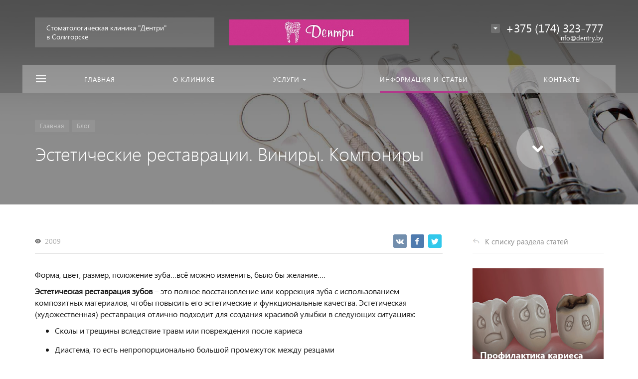

--- FILE ---
content_type: text/html; charset=UTF-8
request_url: https://dentry.by/blog/detail/esteticheskie-restavratsii-viniry-komponiry/
body_size: 13068
content:


<!-- init options -->






 











<!DOCTYPE HTML>
<html lang="ru">
<head>

    
	<meta name="author" content="concept" />
	<meta name="viewport" content="width=device-width, initial-scale=1, minimum-scale=1, maximum-scale=1, user-scalable=0" />
    
    







<!--'start_frame_cache_composit_styles'-->
    
            
<!--'end_frame_cache_composit_styles'-->









    <title>Эстетические реставрации. Виниры. Компониры</title>
    <meta http-equiv="Content-Type" content="text/html; charset=UTF-8" />
<meta name="keywords" content="Эстетические реставрации. Виниры. Компониры, " />
<meta name="description" content="Форма, цвет, размер, положение зуба…всё можно изменить, было бы желание….&amp;lt;br&amp;gt;
 &amp;lt;br&amp;gt;
Эстетическая реставрация зубов – это полное восстановление или коррекция зуба с использованием композитных материалов, чтобы повысить его эстетические и функциональные качества." />
<link href="/bitrix/cache/css/s1/concept_kraken_s1/kernel_main/kernel_main.css?167877909926562" type="text/css" rel="stylesheet" />
<link href="/bitrix/cache/css/s1/concept_kraken_s1/page_4785ad43d34730fb00f434573aeaad9e/page_4785ad43d34730fb00f434573aeaad9e.css?1675326883644" type="text/css" rel="stylesheet" />
<link href="/bitrix/cache/css/s1/concept_kraken_s1/template_b03a257243794c534f454467bf70fb87/template_b03a257243794c534f454467bf70fb87.css?1675322375906279" type="text/css" data-template-style="true" rel="stylesheet" />
<script type="text/javascript">if(!window.BX)window.BX={};if(!window.BX.message)window.BX.message=function(mess){if(typeof mess=='object') for(var i in mess) BX.message[i]=mess[i]; return true;};</script>
<script type="text/javascript">(window.BX||top.BX).message({'JS_CORE_LOADING':'Загрузка...','JS_CORE_NO_DATA':'- Нет данных -','JS_CORE_WINDOW_CLOSE':'Закрыть','JS_CORE_WINDOW_EXPAND':'Развернуть','JS_CORE_WINDOW_NARROW':'Свернуть в окно','JS_CORE_WINDOW_SAVE':'Сохранить','JS_CORE_WINDOW_CANCEL':'Отменить','JS_CORE_WINDOW_CONTINUE':'Продолжить','JS_CORE_H':'ч','JS_CORE_M':'м','JS_CORE_S':'с','JSADM_AI_HIDE_EXTRA':'Скрыть лишние','JSADM_AI_ALL_NOTIF':'Показать все','JSADM_AUTH_REQ':'Требуется авторизация!','JS_CORE_WINDOW_AUTH':'Войти','JS_CORE_IMAGE_FULL':'Полный размер'});</script>
<link rel="icon" href="/upload/kraken/27f/фавикон.png" type="image/x-icon">
<link rel="shortcut icon" href="/upload/kraken/27f/фавикон.png" type="image/x-icon">
<script type="text/javascript">(window.BX||top.BX).message({'LANGUAGE_ID':'ru','FORMAT_DATE':'DD.MM.YYYY','FORMAT_DATETIME':'DD.MM.YYYY HH:MI:SS','COOKIE_PREFIX':'BITRIX_SM','SERVER_TZ_OFFSET':'10800','SITE_ID':'s1','SITE_DIR':'/','USER_ID':'','SERVER_TIME':'1768768202','USER_TZ_OFFSET':'0','USER_TZ_AUTO':'Y','bitrix_sessid':'cd12708ca3a8f3af7aebbf44df65d253'});</script>


<script type="text/javascript"  src="/bitrix/cache/js/s1/concept_kraken_s1/kernel_main/kernel_main.js?1678779099298633"></script>
<script type="text/javascript">BX.setJSList(['/bitrix/js/main/core/core.js','/bitrix/js/main/core/core_fx.js','/bitrix/js/main/core/core_ajax.js','/bitrix/js/main/json/json2.min.js','/bitrix/js/main/core/core_ls.js','/bitrix/js/main/session.js','/bitrix/js/main/core/core_window.js','/bitrix/js/main/core/core_popup.js','/bitrix/js/main/core/core_date.js','/bitrix/js/main/utils.js','/bitrix/templates/concept_kraken_s1/js/jquery-1.12.3.min.js','/bitrix/templates/concept_kraken_s1/js/bootstrap.min.js','/bitrix/templates/concept_kraken_s1/js/jquery.object-fit.min.js','/bitrix/templates/concept_kraken_s1/js/detectmobilebrowser.js','/bitrix/templates/concept_kraken_s1/js/jquery.maskedinput-1.2.2.min.js','/bitrix/templates/concept_kraken_s1/js/jquery.blueimp-gallery.min.js','/bitrix/templates/concept_kraken_s1/lang/ru/jquery.datetimepicker.full.min.js','/bitrix/templates/concept_kraken_s1/slick/slick.min.js','/bitrix/templates/concept_kraken_s1/js/device.min.js','/bitrix/templates/concept_kraken_s1/js/wow.js','/bitrix/templates/concept_kraken_s1/js/jquery.enllax.js','/bitrix/templates/concept_kraken_s1/js/zero-clipboard.js','/bitrix/templates/concept_kraken_s1/js/typed.min.js','/bitrix/templates/concept_kraken_s1/js/jquery.plugin.min.js','/bitrix/templates/concept_kraken_s1/js/jquery.countdown.min.js','/bitrix/templates/concept_kraken_s1/lang/ru/jquery.countdown-ru.js','/bitrix/templates/concept_kraken_s1/js/forms.js','/bitrix/templates/concept_kraken_s1/js/script.js']); </script>
<script type="text/javascript">BX.setCSSList(['/bitrix/js/main/core/css/core.css','/bitrix/js/main/core/css/core_popup.css','/bitrix/js/main/core/css/core_date.css','/bitrix/templates/concept_kraken_s1/components/bitrix/news/news/bitrix/news.list/other_news/style.css','/bitrix/templates/concept_kraken_s1/components/bitrix/news/news/bitrix/news.detail/.default/style.css','/bitrix/templates/concept_kraken_s1/css/bootstrap.min.css','/bitrix/templates/concept_kraken_s1/css/blueimp-gallery.min.css','/bitrix/templates/concept_kraken_s1/slick/slick.css','/bitrix/templates/concept_kraken_s1/slick/slick-theme.css','/bitrix/templates/concept_kraken_s1/css/animate.min.css','/bitrix/templates/concept_kraken_s1/css/concept.css','/bitrix/templates/concept_kraken_s1/css/farbtastic.css','/bitrix/templates/concept_kraken_s1/css/font-awesome.css','/bitrix/templates/concept_kraken_s1/css/xloader.css','/bitrix/templates/concept_kraken_s1/css/jquery.countdown.css','/bitrix/templates/concept_kraken_s1/css/jquery.datetimepicker.min.css','/bitrix/templates/concept_kraken_s1/template_styles.css','/bitrix/templates/concept_kraken_s1/css/generate_colors/site/main_color_b2388b.css','/bitrix/templates/concept_kraken_s1/css/responsive.css','/bitrix/templates/concept_kraken_s1/css/custom.css','/bitrix/templates/concept_kraken_s1/css/fonts/segoeUI.css','/bitrix/templates/concept_kraken_s1/css/fonts/title/segoeUI.css','/bitrix/templates/concept_kraken_s1/css/fonts/text/segoeUI.css']); </script>


<script type="text/javascript"  src="/bitrix/cache/js/s1/concept_kraken_s1/template_ea44de75aa80baae5e9d995120ab1177/template_ea44de75aa80baae5e9d995120ab1177.js?1675322375405460"></script>


    		<style>
		    ::-webkit-scrollbar{ 
		        width: 0px; 
		    }
		</style>
	

	    
	
				<style type="text/css">
			div.news div.wrap-element div.element div.wrap-text div.section {
    display: none;
}
div.news div.wrap-element div.element div.wrap-text div.date {
    display: none;
}
div.menu-navigation ul.nav > li a {
    color: #b2388b;
}
a > span.bord-bot {
    color: #b2388b;
}
a:hover > span.bord-bot {
    border-bottom-color: #b2388b;
}

div.new-detail div.top-info div.date {
    display: none;
}
.text-content.center ul, .text-content.center ol {
    margin: 0;
}
.text-content h3 {
    font-weight: bold;
}

header div.header-top div.main-desciption.backdrop {
border-radius: 0;
}
header.menu-type-2.menu-view-2 div.header-top div.wrap-main-menu div.main-menu-inner {
    border-radius: 0;}

div.switcher ul.switcher-tab li span {
    color: #741254;
}			</style>
			
		
	

    
</head>



<body class="font-maincolor-light" id="body" data-spy="scroll" data-target="#navigation" data-offset="150">
	
	<input class="tmpl" name="tmpl" value="concept_kraken_s1" type="hidden">
	<input class="site_id" name="site_id" value="s1" type="hidden">











<div class="menu-shadow tone-dark hidden-xs"></div>

<div class="open-menu tone-dark hidden-xs">
    <div class="head-menu-wrap">
        <div class="container">
            <div class="row">
                <div class="head-menu">
                    <a class="close-menu main"></a>

                    <table>
                        <tr>
                            <td class="col-lg-4 col-md-4 col-sm-5 col-xs-1 left">

                                                                                                            <div class="main-desciption backdrop">Стоматологическая клиника "Дентри" в Солигорске</div>
                                                                                                </td>
                            <td class="col-lg-4 col-md-4 col-sm-5 col-xs-1 center">

                                                                                                                                     
                                        
                                        <a href="/">                                            <img class="img-responsive logotype" src="/upload/resize_cache/kraken/bd5/500_90_1/укуукук.jpg" alt="logotype" />
                                            
                                                <img class="img-responsive logotype_light" src="/upload/resize_cache/kraken/bd5/500_90_1/укуукук.jpg" alt="logotype" />

                                                                                    </a>                                      
                                     
                                                            </td>
                            <td class="col-lg-4 col-md-4 col-sm-2 col-xs-1"></td>
                        </tr>
                    </table>
                    
                </div>  

            </div>
        </div>
    </div>
    
    <div class="container">
        <div class="row">
            <div class="body-menu clearfix">
            
                            
                 

                                        
                                                
                        <div class="col-lg-3 col-md-3 col-sm-6 col-xs-12">
                            
                                                        
                                                                    
                                    
                                    
                                <div class="list-menu">
                                    
                                    <a     
                                        href='/main/'    
    
                                            
                                        
                                    class="main-item hover    
                                        
                                        
                                     " >Главная</a>
    
                                                                    </div>
                                                        
                                                                    
                                    
                                    
                                <div class="list-menu">
                                    
                                    <a     
                                        href='/o-klinike/'    
    
                                            
                                        
                                    class="main-item hover    
                                        
                                        
                                     " >О клинике</a>
    
                                                                    </div>
                                                        
                                                                    
                                    
                                    
                                <div class="list-menu">
                                    
                                    <a     
                                        href='/blog/'    
    
                                            
                                        
                                    class="main-item hover    
                                    selected    
                                        
                                     " >Информация и статьи</a>
    
                                                                    </div>
                                                        
                                                                    
                                    
                                    
                                <div class="list-menu">
                                    
                                    <a     
                                        href='/contact/'    
    
                                            
                                        
                                    class="main-item hover    
                                        
                                        
                                     " >Контакты</a>
    
                                                                    </div>
                                                        
                                                                    
                                    
                                    
                                <div class="list-menu">
                                    
                                    <a     
                                            
    
                                            
                                        
                                    class="main-item hover    
                                        
                                        
                                     " ></a>
    
                                                                    </div>
                                                        
                        </div>
                        
                        
    
                                    
                
                                    
                
                 

                                        
                                                
                        <div class="col-lg-3 col-md-3 col-sm-6 col-xs-12">
                            
                                                        
                                                                    
                                    
                                    
                                <div class="list-menu">
                                    
                                    <a     
                                        href='/uslugi/'    
    
                                            
                                        
                                    class="main-item hover    
                                        
                                        
                                     " >Услуги</a>
    
                                                                            <ul class="child">
    
                                                
                                                <li class="parent">
    
                                                    <a 
    
                                                        
                                                         href='/stomatologiya-terapevticheskaya/'    
                                                        
    
                                                            
                                                        
    
                                                    class="hover    
                                                        
                                                        
                                                    ">Стоматология терапевтическая</a>
    
                                                        
                                                        <ul class="child2">
                                                                                                                            <li>

    
                                                                <a 
    
                                                                    
                                                                     href='/professionalnaya-gigiena/'    
                                                                        
                                                                    
                                                                
    
                                                                 class="hover    
                                                                    
                                                                    
                                                                 ">Профессиональная гигиена</a>
                                                                </li>
                                                                                                                            <li>

    
                                                                <a 
    
                                                                    
                                                                     href='/profilaktika/'    
                                                                        
                                                                    
                                                                
    
                                                                 class="hover    
                                                                    
                                                                    
                                                                 ">Профилактика</a>
                                                                </li>
                                                                                                                            <li>

    
                                                                <a 
    
                                                                    
                                                                     href='/lechenie-zubov-pod-effektivnym-obezbolivaniem/'    
                                                                        
                                                                    
                                                                
    
                                                                 class="hover    
                                                                    
                                                                    
                                                                 ">Лечение зубов под эффективным обезболиванием</a>
                                                                </li>
                                                                                                                            <li>

    
                                                                <a 
    
                                                                    
                                                                     href='/esteticheskie-restavratsii-viniry-komponiry/'    
                                                                        
                                                                    
                                                                
    
                                                                 class="hover    
                                                                    
                                                                    
                                                                 ">Эстетические реставрации. Виниры. Компониры</a>
                                                                </li>
                                                                                                                            <li>

    
                                                                <a 
    
                                                                    
                                                                     href='/otbelivanie/'    
                                                                        
                                                                    
                                                                
    
                                                                 class="hover    
                                                                    
                                                                    
                                                                 ">Отбеливание</a>
                                                                </li>
                                                                                                                            <li>

    
                                                                <a 
    
                                                                    
                                                                     href='/shinirovanie/'    
                                                                        
                                                                    
                                                                
    
                                                                 class="hover    
                                                                    
                                                                    
                                                                 ">Шинирование</a>
                                                                </li>
                                                                                                                            <li>

    
                                                                <a 
    
                                                                    
                                                                     href='/izgotovlenie-kapp/'    
                                                                        
                                                                    
                                                                
    
                                                                 class="hover    
                                                                    
                                                                    
                                                                 ">Изготовление капп</a>
                                                                </li>
                                                                                                                            <li>

    
                                                                <a 
    
                                                                    
                                                                     href='/ustanovka-ukrasheniy-na-zub-skaysov-/'    
                                                                        
                                                                    
                                                                
    
                                                                 class="hover    
                                                                    
                                                                    
                                                                 ">Установка украшений на зуб</a>
                                                                </li>
                                                                                                                    </ul>
    
                                                        
                                                </li>
    
                                                
                                                <li class="parent">
    
                                                    <a 
    
                                                        
                                                         href='/stomatologiya-ortopedicheskaya/'    
                                                        
    
                                                            
                                                        
    
                                                    class="hover    
                                                        
                                                        
                                                    ">Стоматология ортопедическая</a>
    
                                                        
                                                        <ul class="child2">
                                                                                                                            <li>

    
                                                                <a 
    
                                                                    
                                                                     href='/metallokeramicheskie-koronki-i-mostovidnye-protezy/'    
                                                                        
                                                                    
                                                                
    
                                                                 class="hover    
                                                                    
                                                                    
                                                                 ">Металлокерамические коронки и мостовидные протезы</a>
                                                                </li>
                                                                                                                            <li>

    
                                                                <a 
    
                                                                    
                                                                     href='/bezmetallovaya-keramika/'    
                                                                        
                                                                    
                                                                
    
                                                                 class="hover    
                                                                    
                                                                    
                                                                 ">Безметалловая керамика</a>
                                                                </li>
                                                                                                                            <li>

    
                                                                <a 
    
                                                                    
                                                                     href='/tselnolitye-koronki-i-mostovidnye-protezy/'    
                                                                        
                                                                    
                                                                
    
                                                                 class="hover    
                                                                    
                                                                    
                                                                 ">Цельнолитые коронки и мостовидные протезы</a>
                                                                </li>
                                                                                                                            <li>

    
                                                                <a 
    
                                                                    
                                                                     href='/izgotovlenie-vkladok/'    
                                                                        
                                                                    
                                                                
    
                                                                 class="hover    
                                                                    
                                                                    
                                                                 ">Изготовление вкладок</a>
                                                                </li>
                                                                                                                            <li>

    
                                                                <a 
    
                                                                    
                                                                     href='/syemnoe-protezirovanie/'    
                                                                        
                                                                    
                                                                
    
                                                                 class="hover    
                                                                    
                                                                    
                                                                 ">Съёмное протезирование</a>
                                                                </li>
                                                                                                                            <li>

    
                                                                <a 
    
                                                                    
                                                                     href='/adgezivnye-mostovidnye-protezy/'    
                                                                        
                                                                    
                                                                
    
                                                                 class="hover    
                                                                    
                                                                    
                                                                 ">Адгезивные мостовидные протезы</a>
                                                                </li>
                                                                                                                    </ul>
    
                                                        
                                                </li>
    
                                                
                                                <li class="parent">
    
                                                    <a 
    
                                                        
                                                         href='/stomatologiya-khirurgicheskaya/'    
                                                        
    
                                                            
                                                        
    
                                                    class="hover    
                                                        
                                                        
                                                    ">Стоматология хирургическая</a>
    
                                                        
                                                        <ul class="child2">
                                                                                                                            <li>

    
                                                                <a 
    
                                                                    
                                                                     href='/udalenie-zubov/'    
                                                                        
                                                                    
                                                                
    
                                                                 class="hover    
                                                                    
                                                                    
                                                                 ">Удаление зубов</a>
                                                                </li>
                                                                                                                    </ul>
    
                                                        
                                                </li>
    
                                                
                                                <li class="">
    
                                                    <a 
    
                                                        
                                                         href='/rentgendiagnostika-dentalnaya/'    
                                                        
    
                                                            
                                                        
    
                                                    class="hover    
                                                        
                                                        
                                                    ">Рентгендиагностика дентальная</a>
    
                                                        
                                                </li>
    
                                                
                                                <li class="">
    
                                                    <a 
    
                                                        
                                                         href='/tseny-i-garantiya/'    
                                                        
    
                                                            
                                                        
    
                                                    class="hover    
                                                        
                                                        
                                                    ">Цены и гарантия</a>
    
                                                        
                                                </li>
    
                                                
                                        </ul>
                                                                    </div>
                                                        
                                                                    
                                    
                                    
                                <div class="list-menu">
                                    
                                    <a     
                                            
    
                                            
                                        
                                    class="main-item hover    
                                        
                                        
                                     " ></a>
    
                                                                    </div>
                                                        
                        </div>
                        
                        
    
                                    
                
                                            <div class="clearfix visible-sm"></div>
                                    
                
                 

                                        
                                                
                        <div class="col-lg-3 col-md-3 col-sm-6 col-xs-12">
                            
                                                        
                                                                    
                                    
                                    
                                <div class="list-menu">
                                    
                                    <a     
                                            
    
                                            
                                        
                                    class="main-item hover    
                                        
                                        
                                     " ></a>
    
                                                                    </div>
                                                        
                        </div>
                        
                        
    
                                    
                
                                    
                
                 

                                        
                                                
                        <div class="col-lg-3 col-md-3 col-sm-6 col-xs-12">
                            
                                                        
                                                                    
                                    
                                    
                                <div class="list-menu">
                                    
                                    <a     
                                            
    
                                            
                                        
                                    class="main-item hover    
                                        
                                        
                                     " ></a>
    
                                                                    </div>
                                                        
                        </div>
                        
                        
    
                                    
                
                                    
                
                                    
                
                <div class="clearfix visible-sm"></div>
                
            </div>
            
        </div>
    </div>

    <div class="footer-menu-wrap">
        <div class="container">
            <div class="row">


                
                


                                    <div class="col-lg-3 col-md-3 col-sm-4 col-xs-12 unset-margin-top-child left">

                                                    <div class="phone">
                                
                              
                                    <div><div class="phone-value">+375 (174) 323-777</div></div>

                                    
                                
                              
                                    <div><div class="phone-value">+375 (33) 393-77-97</div></div>

                                                                </div>
                        
                                            </div>

                
                <div class="col-lg-6 col-md-6 col-sm-8 col-xs-12 center">
                    <div class="copyright-text unset-margin-top-child">

                                                    <div class="top-text">Частное Медицинское Унитарное Предприятие "ДЕНТРИ"<br />УНП: 690628086</div>
                                                
                                                
                        
                        
                        
                        

                    </div>
                </div>
                    
              
               
                
                    <div class="col-lg-3 col-md-3 col-sm-12 col-xs-12 unset-margin-top-child right">


                                                

                                                    <div class="email"><a href="mailto:info@dentry.by"><span class="bord-bot white">info@dentry.by</span></a></div>
                                            </div>

                            </div>
        </div>
        
    </div>
</div><!-- /open-menu -->


<div class="xLoader"><div class="google-spin-wrapper"><div class="google-spin"></div></div></div>
<div class="wrapper tone-dark">


	

	
<a class="close-menu mobile hidden-lg hidden-md hidden-sm"></a>
    <div class="open-menu-mobile hidden-lg hidden-md hidden-sm tone-dark">

        <div class="menu-mobile-inner">

            <div class="head-wrap">
                <table class="logotype">
                    <tr>
                        <td>
                                                                                         
                                
                                <a href="/">                                    <img class="img-responsive" src="/upload/resize_cache/kraken/bd5/500_90_1/укуукук.jpg" alt="logotype" />
                                </a>                              
                                                     </td>
                    </tr>
                </table>
                
            </div>
        
               
            <div class="menu-content">

                <ul class="mobile-menu-list main-list show-open" data-menu-list="main">

                                                                    
                        
                        
                        <li class="">

                            <a 

                            
                                 

                                    href="/main/"

                                    
                                
                            

                             >Главная</a>
                            <div class="border-mob-menu"></div>
                        </li> 

                                                                    
                        
                        
                        <li class="">

                            <a 

                            
                                 

                                    href="/o-klinike/"

                                    
                                
                            

                             >О клинике</a>
                            <div class="border-mob-menu"></div>
                        </li> 

                                                                    
                        
                        
                        <li class=" parent">

                            <a 

                            
                                
                            

                              class="open-mobile-list" data-menu-list="62">Услуги</a>
                            <div class="border-mob-menu"></div>
                        </li> 

                                                                    
                        
                        
                        <li class="">

                            <a 

                            
                                 

                                    href="/blog/"

                                    
                                
                            

                             >Информация и статьи</a>
                            <div class="border-mob-menu"></div>
                        </li> 

                                                                    
                        
                        
                        <li class="">

                            <a 

                            
                                 

                                    href="/contact/"

                                    
                                
                            

                             >Контакты</a>
                            <div class="border-mob-menu"></div>
                        </li> 

                                    </ul><!-- ^mobile-menu-list -->

                
                    
                    
                    
                                        
                    
                        
                        
                    

                    <ul class="mobile-menu-list in-list" data-menu-list="62">
                        <li class="back"><a class="open-mobile-list" data-menu-list="main"><i class='concept-icon concept-left-open-1'></i>	Назад</a></li>

                        <li class="menu-title">
                            <a 

                            
                                 

                                    href="/uslugi/"

                                    
                                
                            
                            ><img class="img-responsive img-icon" src="" alt="icon" />Услуги                                

                            </a>
                        </li>
                                                    <li class="parent">
                                <a 

                                
                                     

                                 



                                 class="open-mobile-list 

                                    
                                    " data-menu-list="62103">Стоматология терапевтическая</a>
                                <div class="border-mob-menu"></div>
                            </li>

                                                    <li class="parent">
                                <a 

                                
                                     

                                 



                                 class="open-mobile-list 

                                    
                                    " data-menu-list="62104">Стоматология ортопедическая</a>
                                <div class="border-mob-menu"></div>
                            </li>

                                                    <li class="parent">
                                <a 

                                
                                     

                                 



                                 class="open-mobile-list 

                                    
                                    " data-menu-list="62105">Стоматология хирургическая</a>
                                <div class="border-mob-menu"></div>
                            </li>

                                                    <li class="">
                                <a 

                                
                                     

                                        href="/rentgendiagnostika-dentalnaya/"

                                        
                                     

                                 



                                >Рентгендиагностика дентальная</a>
                                <div class="border-mob-menu"></div>
                            </li>

                                                    <li class="">
                                <a 

                                
                                     

                                        href="/tseny-i-garantiya/"

                                        
                                     

                                 



                                >Цены и гарантия</a>
                                <div class="border-mob-menu"></div>
                            </li>

                                            </ul><!-- ^mobile-menu-list -->



                    
                        
                        <ul class="mobile-menu-list in-list" data-menu-list="62103">
                            <li class="back"><a class="open-mobile-list" data-menu-list="62"><i class='concept-icon concept-left-open-1'></i>Назад</a></li>
                            <li class="menu-title">
                                <a 

                                
                                     

                                        href="/stomatologiya-terapevticheskaya/"

                                        
                                     

                                 

                                                                >

                                Стоматология терапевтическая</a>
                            </li>

                            
                                <li >
                                    <a

                                    
                                         

                                            href="/professionalnaya-gigiena/"

                                            
                                         

                                     

                                    
                                    >Профессиональная гигиена</a>
                                    <div class="border-mob-menu"></div>
                                </li>

                            
                                <li >
                                    <a

                                    
                                         

                                            href="/profilaktika/"

                                            
                                         

                                     

                                    
                                    >Профилактика</a>
                                    <div class="border-mob-menu"></div>
                                </li>

                            
                                <li >
                                    <a

                                    
                                         

                                            href="/lechenie-zubov-pod-effektivnym-obezbolivaniem/"

                                            
                                         

                                     

                                    
                                    >Лечение зубов под эффективным обезболиванием</a>
                                    <div class="border-mob-menu"></div>
                                </li>

                            
                                <li >
                                    <a

                                    
                                         

                                            href="/esteticheskie-restavratsii-viniry-komponiry/"

                                            
                                         

                                     

                                    
                                    >Эстетические реставрации. Виниры. Компониры</a>
                                    <div class="border-mob-menu"></div>
                                </li>

                            
                                <li >
                                    <a

                                    
                                         

                                            href="/otbelivanie/"

                                            
                                         

                                     

                                    
                                    >Отбеливание</a>
                                    <div class="border-mob-menu"></div>
                                </li>

                            
                                <li >
                                    <a

                                    
                                         

                                            href="/shinirovanie/"

                                            
                                         

                                     

                                    
                                    >Шинирование</a>
                                    <div class="border-mob-menu"></div>
                                </li>

                            
                                <li >
                                    <a

                                    
                                         

                                            href="/izgotovlenie-kapp/"

                                            
                                         

                                     

                                    
                                    >Изготовление капп</a>
                                    <div class="border-mob-menu"></div>
                                </li>

                            
                                <li >
                                    <a

                                    
                                         

                                            href="/ustanovka-ukrasheniy-na-zub-skaysov-/"

                                            
                                         

                                     

                                    
                                    >Установка украшений на зуб</a>
                                    <div class="border-mob-menu"></div>
                                </li>

                            
                        </ul><!-- ^mobile-menu-list -->

                    
                        
                        <ul class="mobile-menu-list in-list" data-menu-list="62104">
                            <li class="back"><a class="open-mobile-list" data-menu-list="62"><i class='concept-icon concept-left-open-1'></i>Назад</a></li>
                            <li class="menu-title">
                                <a 

                                
                                     

                                        href="/stomatologiya-ortopedicheskaya/"

                                        
                                     

                                 

                                                                >

                                Стоматология ортопедическая</a>
                            </li>

                            
                                <li >
                                    <a

                                    
                                         

                                            href="/metallokeramicheskie-koronki-i-mostovidnye-protezy/"

                                            
                                         

                                     

                                    
                                    >Металлокерамические коронки и мостовидные протезы</a>
                                    <div class="border-mob-menu"></div>
                                </li>

                            
                                <li >
                                    <a

                                    
                                         

                                            href="/bezmetallovaya-keramika/"

                                            
                                         

                                     

                                    
                                    >Безметалловая керамика</a>
                                    <div class="border-mob-menu"></div>
                                </li>

                            
                                <li >
                                    <a

                                    
                                         

                                            href="/tselnolitye-koronki-i-mostovidnye-protezy/"

                                            
                                         

                                     

                                    
                                    >Цельнолитые коронки и мостовидные протезы</a>
                                    <div class="border-mob-menu"></div>
                                </li>

                            
                                <li >
                                    <a

                                    
                                         

                                            href="/izgotovlenie-vkladok/"

                                            
                                         

                                     

                                    
                                    >Изготовление вкладок</a>
                                    <div class="border-mob-menu"></div>
                                </li>

                            
                                <li >
                                    <a

                                    
                                         

                                            href="/syemnoe-protezirovanie/"

                                            
                                         

                                     

                                    
                                    >Съёмное протезирование</a>
                                    <div class="border-mob-menu"></div>
                                </li>

                            
                                <li >
                                    <a

                                    
                                         

                                            href="/adgezivnye-mostovidnye-protezy/"

                                            
                                         

                                     

                                    
                                    >Адгезивные мостовидные протезы</a>
                                    <div class="border-mob-menu"></div>
                                </li>

                            
                        </ul><!-- ^mobile-menu-list -->

                    
                        
                        <ul class="mobile-menu-list in-list" data-menu-list="62105">
                            <li class="back"><a class="open-mobile-list" data-menu-list="62"><i class='concept-icon concept-left-open-1'></i>Назад</a></li>
                            <li class="menu-title">
                                <a 

                                
                                     

                                        href="/stomatologiya-khirurgicheskaya/"

                                        
                                     

                                 

                                                                >

                                Стоматология хирургическая</a>
                            </li>

                            
                                <li >
                                    <a

                                    
                                         

                                            href="/udalenie-zubov/"

                                            
                                         

                                     

                                    
                                    >Удаление зубов</a>
                                    <div class="border-mob-menu"></div>
                                </li>

                            
                        </ul><!-- ^mobile-menu-list -->

                    
                        
                        
                
                    
                    
            </div><!-- ^menu-content -->

        </div><!-- ^menu-mobile-inner -->


        <div class="foot-wrap">
         
          
                                                
                                                                    
                                                                    
                                                                    
                
                
                                                                                        
                                <div class="contacts">
                    <div class="phone-wrap">
                        
                                              
                            <div class="phone">+375 (174) 323-777</div>
                                                        <div class="desc">Городской</div>
                        
                                                    <div class="ic-open-list-contact open-list-contact"><span></span></div>
                                            </div>

                    
                        <div class="list-contacts">

                            
                                
                                                                <div class="contact-wrap">
                                    <div class="phone">+375 (33) 393-77-97</div>
                                    <div class="desc">МТС</div>
                                </div>
                            
                                                                <div class="contact-wrap">
                                    <div class="phone">+375 (29) 394-77-97</div>
                                    <div class="desc">Velcom</div>
                                </div>
                            
                                                            
                                <div class="contact-wrap">
               
                                    <div class="email"><a href="mailto:info@dentry.by"><span class="bord-bot">info@dentry.by</span></a></div>
                                    <div class="desc">info@dentry.by</div>
                                </div>


                            
                        </div>
                        

                                          

                </div>
                                    
            
                  
           
        </div><!-- ^foot-wrap -->
        
         
    </div><!-- ^menu-mobile -->

	
	<header class="tone-dark menu-type-2 menu-view-2 head-view-center fixed cover color_header-def" style = 'background-color: rgba(87,87,87, 0.5); '>

		<!-- <div class="shadow"></div> -->

	    <div class="header-top">
	        <div class="container">
	            <div class="row">

	                <div class="col-lg-12 col-md-12 col-sm-12 col-xs-12">
	                    <div class="row">
	                    
	                        <table class="wrap">
	                            <tr>

	                                <td class="col-lg-4 col-md-4 col-sm-4 col-xs-1 left">
	                                    <div class="row">
	                                        <table>
	                                            <tr>

	                                            	
		                                                <td class="menu-burger">
		                                                  

		                                                    <a class="ic-menu-burger main-color open-main-menu">
																<div class="icon-hamburger-wrap">
																    <span class="icon-bar"></span>
																    <span class="icon-bar"></span>
																    <span class="icon-bar"></span>
																</div>
															</a>
		                                                </td>

	                                                


	                                                
		                                                <td class="beside-burger">

		                                                				                                                    <div class="main-desciption backdrop">Стоматологическая клиника "Дентри" в Солигорске</div>
		                                                    
		                                                    			                                                 
		                                                    			                                                    	

		                                                    	<a href="/">		                                                    		<img class="img-responsive logotype" src="/upload/resize_cache/kraken/bd5/500_90_1/укуукук.jpg" alt="logotype" />

		                                                    		
		                                                    			<img class="img-responsive logotype_light" src="/upload/resize_cache/kraken/bd5/500_90_1/укуукук.jpg" alt="logotype" />

		                                                    				                                                    	</a>			                                                  
		                                                     		                                                </td>

	                                                
	                                            </tr>
	                                        </table>
	                                    </div>
	                                </td><!-- /left -->

	                                <td class="col-lg-4 col-md-4 col-sm-4 col-xs-10 center">

	                                	
		                                			                                		                                 

                                            	<a href="/">                                            		<img class="img-responsive logotype" src="/upload/resize_cache/kraken/bd5/500_90_1/укуукук.jpg" alt="logotype" />
                                            		
                                            			<img class="img-responsive logotype_light" src="/upload/resize_cache/kraken/bd5/500_90_1/укуукук.jpg" alt="logotype" />

                                            		                                            	</a>

			                                
		                                    		                                    	<div class="main-desciption backdrop">Стоматологическая клиника "Дентри" в Солигорске</div>
		                                    
	                                    	                                </td><!-- /center -->

	                                <td class="col-lg-4 col-md-4 col-sm-4 col-xs-1 right">
										
											<a class="visible-part phone open_modal_contacts"><span></span></a>

										
	                                    <div class="row hidden-xs">
	                                        <table class="right-inner">
	                                            <tr>
	                                                <td >
	                                                    <div class="main-phone">

	                                                    	
	                                                    	
	                                                    		<div class="visible-part phone">+375 (174) 323-777</div>
	                                                    		

	                                                    		<div class='comment'>
	                                                    			<a class="visible-part mail" href="mailto:info@dentry.by">
	                                                    				<span class="bord-bot">info@dentry.by</span>
	                                                    			</a>
                                                    			</div>

	                                                    		
	                                                    	
	                                                    	
		                                                        <div class="ic-open-list-contact open-list-contact"><span></span></div>

		                                                        <div class="list-contacts">
		                                                            <table>

		                                                            			                                                            	
			                                                                <tr>
			                                                                    <td>
			                                                                        <div class="phone"><span >+375 (174) 323-777</span></div>
			                                                                        			                                                                        	<div class="desc">Городской</div>
			                                                                        			                                                                    </td>
			                                                                </tr>

		                                                                		                                                            	
			                                                                <tr>
			                                                                    <td>
			                                                                        <div class="phone"><span >+375 (33) 393-77-97</span></div>
			                                                                        			                                                                        	<div class="desc">МТС</div>
			                                                                        			                                                                    </td>
			                                                                </tr>

		                                                                		                                                            	
			                                                                <tr>
			                                                                    <td>
			                                                                        <div class="phone"><span >+375 (29) 394-77-97</span></div>
			                                                                        			                                                                        	<div class="desc">Velcom</div>
			                                                                        			                                                                    </td>
			                                                                </tr>

		                                                                		                                                                
		                                                                	<tr>
			                                                                	<td>
			                                                                        <div class="email"><a href="mailto:info@dentry.by"><span class="bord-bot">info@dentry.by</span></a></div>
			                                                                        			                                                                        	<div class="desc">info@dentry.by</div>
			                                                                        			                                                                    </td>
			                                                                </tr>


		                                                                
		                                                                
		                                                                    
		                                                            </table>
		                                                        </div>

	                                                        
	                                                    </div>

	                                                 
	                                                </td>

	                                                
	                                            </tr>
	                                        </table>
	                                    </div>
	                                </td><!-- /right -->

	                            </tr>
	                        </table><!-- /table.wrap -->

	                    </div>
	                </div>

	            </div>
	        </div>

	        


        
    
    


    

    <div class="wrap-main-menu def">
        <div class="container">



            <div class="main-menu-inner" >

             

                


                <a class="ic-main-menu-burger open-main-menu">
                    <div class="icon-hamburger-wrap">
                        <span class="icon-bar"></span>
                        <span class="icon-bar"></span>
                        <span class="icon-bar"></span>
                    </div>
                </a>
              
                <nav class="main-menu">

                    

                    
                      


                                                
                        
                        
                        <li class="">


                            <a 

                            
                                 

                                    href='/main/'


                                    
                                
                            
                            class="                            
                            
                            

                            "  ><span class="wrap-name"><span>Главная<div class="bord"></div></span></span></a>



                            
                         
                        </li> <!-- ^parent -->
                        

                    
                      


                                                
                        
                        
                        <li class="">


                            <a 

                            
                                 

                                    href='/o-klinike/'


                                    
                                
                            
                            class="                            
                            
                            

                            "  ><span class="wrap-name"><span>О клинике<div class="bord"></div></span></span></a>



                            
                         
                        </li> <!-- ^parent -->
                        

                    
                      


                                                
                        
                        
                        <li class="parent">


                            <a 

                            
                                 

                                    href='/uslugi/'


                                    
                                
                            
                            class="                            
                            
                            

                            "  ><span class="wrap-name"><span>Услуги<div class="bord"></div></span></span></a>



                            
                                <ul class="child">
                                    <li class="wrap-shadow"></li>

                                    
                                        <li class="parent2">

                                            <a 


                                            
                                                 

                                                    href='/stomatologiya-terapevticheskaya/'

                                                    
                                                
                                            

                                             class="
                                                
                                                
                                                ">Стоматология терапевтическая<div></div> <span class="act"></span></a> 

                                           

                                                                                        
                                                <ul class="child2">
                                                    <li class="wrap-shadow"></li>

                                                                                                            <li>

                                                            <a 

                                                            
                                                                 
                                                                
                                                                    href='/professionalnaya-gigiena/'

                                                                    
                                                                
                                                            
                                                             class="
                                                             
                                                             
                                                             ">Профессиональная гигиена<div></div> <span class="act"></span>

                                                            </a>
                                                        </li>


                                                                                                            <li>

                                                            <a 

                                                            
                                                                 
                                                                
                                                                    href='/profilaktika/'

                                                                    
                                                                
                                                            
                                                             class="
                                                             
                                                             
                                                             ">Профилактика<div></div> <span class="act"></span>

                                                            </a>
                                                        </li>


                                                                                                            <li>

                                                            <a 

                                                            
                                                                 
                                                                
                                                                    href='/lechenie-zubov-pod-effektivnym-obezbolivaniem/'

                                                                    
                                                                
                                                            
                                                             class="
                                                             
                                                             
                                                             ">Лечение зубов под эффективным обезболиванием<div></div> <span class="act"></span>

                                                            </a>
                                                        </li>


                                                                                                            <li>

                                                            <a 

                                                            
                                                                 
                                                                
                                                                    href='/esteticheskie-restavratsii-viniry-komponiry/'

                                                                    
                                                                
                                                            
                                                             class="
                                                             
                                                             
                                                             ">Эстетические реставрации. Виниры. Компониры<div></div> <span class="act"></span>

                                                            </a>
                                                        </li>


                                                                                                            <li>

                                                            <a 

                                                            
                                                                 
                                                                
                                                                    href='/otbelivanie/'

                                                                    
                                                                
                                                            
                                                             class="
                                                             
                                                             
                                                             ">Отбеливание<div></div> <span class="act"></span>

                                                            </a>
                                                        </li>


                                                                                                            <li>

                                                            <a 

                                                            
                                                                 
                                                                
                                                                    href='/shinirovanie/'

                                                                    
                                                                
                                                            
                                                             class="
                                                             
                                                             
                                                             ">Шинирование<div></div> <span class="act"></span>

                                                            </a>
                                                        </li>


                                                                                                            <li>

                                                            <a 

                                                            
                                                                 
                                                                
                                                                    href='/izgotovlenie-kapp/'

                                                                    
                                                                
                                                            
                                                             class="
                                                             
                                                             
                                                             ">Изготовление капп<div></div> <span class="act"></span>

                                                            </a>
                                                        </li>


                                                                                                            <li>

                                                            <a 

                                                            
                                                                 
                                                                
                                                                    href='/ustanovka-ukrasheniy-na-zub-skaysov-/'

                                                                    
                                                                
                                                            
                                                             class="
                                                             
                                                             
                                                             ">Установка украшений на зуб<div></div> <span class="act"></span>

                                                            </a>
                                                        </li>


                                                                                             
                                                </ul></li><!-- ^child2 -->
                                                                                    </li><!-- ^parent2 -->

                                    
                                        <li class="parent2">

                                            <a 


                                            
                                                 

                                                    href='/stomatologiya-ortopedicheskaya/'

                                                    
                                                
                                            

                                             class="
                                                
                                                
                                                ">Стоматология ортопедическая<div></div> <span class="act"></span></a> 

                                           

                                                                                        
                                                <ul class="child2">
                                                    <li class="wrap-shadow"></li>

                                                                                                            <li>

                                                            <a 

                                                            
                                                                 
                                                                
                                                                    href='/metallokeramicheskie-koronki-i-mostovidnye-protezy/'

                                                                    
                                                                
                                                            
                                                             class="
                                                             
                                                             
                                                             ">Металлокерамические коронки и мостовидные протезы<div></div> <span class="act"></span>

                                                            </a>
                                                        </li>


                                                                                                            <li>

                                                            <a 

                                                            
                                                                 
                                                                
                                                                    href='/bezmetallovaya-keramika/'

                                                                    
                                                                
                                                            
                                                             class="
                                                             
                                                             
                                                             ">Безметалловая керамика<div></div> <span class="act"></span>

                                                            </a>
                                                        </li>


                                                                                                            <li>

                                                            <a 

                                                            
                                                                 
                                                                
                                                                    href='/tselnolitye-koronki-i-mostovidnye-protezy/'

                                                                    
                                                                
                                                            
                                                             class="
                                                             
                                                             
                                                             ">Цельнолитые коронки и мостовидные протезы<div></div> <span class="act"></span>

                                                            </a>
                                                        </li>


                                                                                                            <li>

                                                            <a 

                                                            
                                                                 
                                                                
                                                                    href='/izgotovlenie-vkladok/'

                                                                    
                                                                
                                                            
                                                             class="
                                                             
                                                             
                                                             ">Изготовление вкладок<div></div> <span class="act"></span>

                                                            </a>
                                                        </li>


                                                                                                            <li>

                                                            <a 

                                                            
                                                                 
                                                                
                                                                    href='/syemnoe-protezirovanie/'

                                                                    
                                                                
                                                            
                                                             class="
                                                             
                                                             
                                                             ">Съёмное протезирование<div></div> <span class="act"></span>

                                                            </a>
                                                        </li>


                                                                                                            <li>

                                                            <a 

                                                            
                                                                 
                                                                
                                                                    href='/adgezivnye-mostovidnye-protezy/'

                                                                    
                                                                
                                                            
                                                             class="
                                                             
                                                             
                                                             ">Адгезивные мостовидные протезы<div></div> <span class="act"></span>

                                                            </a>
                                                        </li>


                                                                                             
                                                </ul></li><!-- ^child2 -->
                                                                                    </li><!-- ^parent2 -->

                                    
                                        <li class="parent2">

                                            <a 


                                            
                                                 

                                                    href='/stomatologiya-khirurgicheskaya/'

                                                    
                                                
                                            

                                             class="
                                                
                                                
                                                ">Стоматология хирургическая<div></div> <span class="act"></span></a> 

                                           

                                                                                        
                                                <ul class="child2">
                                                    <li class="wrap-shadow"></li>

                                                                                                            <li>

                                                            <a 

                                                            
                                                                 
                                                                
                                                                    href='/udalenie-zubov/'

                                                                    
                                                                
                                                            
                                                             class="
                                                             
                                                             
                                                             ">Удаление зубов<div></div> <span class="act"></span>

                                                            </a>
                                                        </li>


                                                                                             
                                                </ul></li><!-- ^child2 -->
                                                                                    </li><!-- ^parent2 -->

                                    
                                        <li class="">

                                            <a 


                                            
                                                 

                                                    href='/rentgendiagnostika-dentalnaya/'

                                                    
                                                
                                            

                                             class="
                                                
                                                
                                                ">Рентгендиагностика дентальная<div></div> <span class="act"></span></a> 

                                           

                                                                                    </li><!-- ^parent2 -->

                                    
                                        <li class="">

                                            <a 


                                            
                                                 

                                                    href='/tseny-i-garantiya/'

                                                    
                                                
                                            

                                             class="
                                                
                                                
                                                ">Цены и гарантия<div></div> <span class="act"></span></a> 

                                           

                                                                                    </li><!-- ^parent2 -->

                                                                    </ul><!-- ^child -->

                            
                         
                        </li> <!-- ^parent -->
                        

                    
                      


                                                
                        
                        
                        <li class="">


                            <a 

                            
                                 

                                    href='/blog/'


                                    
                                
                            
                            class="                            
                            
                            

                            selected"  ><span class="wrap-name"><span>Информация и статьи<div class="bord"></div></span></span></a>



                            
                         
                        </li> <!-- ^parent -->
                        

                    
                      


                                                
                        
                        
                        <li class="">


                            <a 

                            
                                 

                                    href='/contact/'


                                    
                                
                            
                            class="                            
                            
                            

                            "  ><span class="wrap-name"><span>Контакты<div class="bord"></div></span></span></a>



                            
                         
                        </li> <!-- ^parent -->
                        

                    
                </nav>

             </div>

        </div>
    </div>



	            
	    </div><!-- /div.header-top -->
	    
	</header>
	

	


 

    
        
	<div class="new-first-block cover parent-scroll-down dark kraken-firsttype-2" style=''>
	    <div class="shadow"></div>
	    <div class="top-shadow"></div>

	    <div class="container">
	        <div class="row">


	            <div class="new-first-block-table clearfix">
	                                    
	                <div class="new-first-block-cell text-part col-lg-9 col-md-9 col-sm-9 col-xs-12">
	                
	                    <div class="head">

	                        <div class="inner-breadcrumb-wrap"><ol class="inner-breadcrumb clearfix">
			<li>				
                <a href="/">Главная</a>
			</li>
			<li>				
                <a href="/blog/">Блог</a>
			</li><li class="active">Эстетические реставрации. Виниры. Компониры</li></ol></div>	                        
	                        <div class="title main1"><h1>Эстетические реставрации. Виниры. Компониры</h1></div>
	                                                                        
	                    </div>
	                    
	                </div>

	                <div class="new-first-block-cell col-lg-3 col-md-3 col-sm-3 col-xs-12 hidden-xs">

	                   <div class="wrap-scroll-down hidden-xs">
	                        <div class="down-scrollBig">
	                            <i class="fa fa-chevron-down"></i>
	                        </div>
	                    </div>
	                    
	                </div>

	            </div>



	        </div>

	    </div>
	                                        
	</div>

	<div class="news-list-wrap page_pad_bot detail">

        <div class="container">
            <div class="row clearfix">
            
                <div class="col-lg-3 col-md-3 hidden-sm hidden-xs col-lg-push-9 col-md-push-9 col-sm-push-9 col-xs-push-9">
                    <div class="menu-navigation static on-scroll" id="navigation">

                        <div class="menu-navigation-wrap">

                            <div class="menu-navigation-inner">

                                <input type="hidden" id="detail-page" name="detail-page" value="11">

                                                                    
                                


<!--'start_frame_cache_ajax'-->


    <ul class="new-detail">

        <li class="back"><a href="/blog/">К списку раздела статей</a></li>

    </ul>






<!--'end_frame_cache_ajax'-->
   
                                                                    
                                
                                
                                <!--'start_frame_cache_7DqYyc'--><div class="other-news">

    
                            
        <div class="item" style="background-image: url(/upload/iblock/4d7/profilaktikakariesa.jpg);">
            <div class="frameshadow"></div>

    
            <div class="new-dark-shadow"></div>

            <div class="cont">
                <div class="name bold">Профилактика кариеса</div>
            </div>
            <a class="wrap-link" href="/blog/detail/profilaktika-kariesa/"></a>
      
        </div>

    
                            
        <div class="item" style="background-image: url(/upload/resize_cache/iblock/577/600_600_1/bruksizm.jpg);">
            <div class="frameshadow"></div>

    
            <div class="new-dark-shadow"></div>

            <div class="cont">
                <div class="name bold">Бруксизм</div>
            </div>
            <a class="wrap-link" href="/blog/detail/bruksizm/"></a>
      
        </div>

    
    
</div>
<!--'end_frame_cache_7DqYyc'-->
                                                                
                            </div>

                        </div>


                    </div>
                </div>

                <div class="col-lg-9 col-md-9 col-sm-12 col-xs-12 content-inner col-lg-pull-3 col-md-pull-3 col-sm-pull-0 col-xs-pull-0 page">


					



<div class="block small padding-on">


    <div class="new-detail">

     

        <div class="top-info">

            <div class="row clearfix"> 

                <div class="col-lg-6 col-md-6 col-sm-6 col-xs-8">

                	<!--'start_frame_cache_IjWcdm'-->
	                    <div class="date">
	                        

	                            
	                                	                                    2 Апреля 2018	                                
	                            
	                        

	                    </div>

	                    <div class="count_views">

	                        2009	                        
	                    </div> 
                    <!--'end_frame_cache_IjWcdm'-->
                </div>

                <div class="col-lg-6 col-md-6 col-sm-6 col-xs-4">
                    <div class="shares">
                        <a onclick="Share.vkontakte('http://dentry.by/blog/detail/esteticheskie-restavratsii-viniry-komponiry/', 'Эстетические реставрации. Виниры. Компониры', 'http://dentry.by/upload/iblock/d36/esteticheskierestavratsiivinirykomponiry.jpg', 'Форма, цвет, размер, положение зуба…всё можно изменить, было бы желание….&lt;br&gt;
 &lt;br&gt;
Эстетическая реставрация зубов – это полное восстановление или коррекция зуба с использованием композитных материалов, чтобы повысить его эстетические и функциональные качества.')" class="soc_vk"><i class="concept-vkontakte"></i></a>
                        <a onclick="Share.facebook('http://dentry.by/blog/detail/esteticheskie-restavratsii-viniry-komponiry/', 'Эстетические реставрации. Виниры. Компониры', 'http://dentry.by/upload/iblock/d36/esteticheskierestavratsiivinirykomponiry.jpg', 'Форма, цвет, размер, положение зуба…всё можно изменить, было бы желание….&lt;br&gt;
 &lt;br&gt;
Эстетическая реставрация зубов – это полное восстановление или коррекция зуба с использованием композитных материалов, чтобы повысить его эстетические и функциональные качества.')" class="soc_fb"><i class="concept-facebook-1"></i></a>
                        <a  onclick="Share.twitter('http://dentry.by/blog/detail/esteticheskie-restavratsii-viniry-komponiry/', 'Эстетические реставрации. Виниры. Компониры')" class="soc_tw"><i class="concept-twitter-bird-1"></i></a>
                    </div>
                </div>

            </div>
        </div>

        <div class="new-detail-content  text-content">
          

        	
        		<p style="text-align: left;">
	 Форма, цвет, размер, положение зуба…всё можно изменить, было бы желание….
</p>
<p style="text-align: left;">
</p>
<p style="text-align: left;">
 <b>Эстетическая реставрация зубов </b>– это полное восстановление или коррекция зуба с использованием композитных материалов, чтобы повысить его эстетические и функциональные качества. Эстетическая (художественная) реставрация отлично подходит для создания красивой улыбки в следующих ситуациях:
</p>
<p style="text-align: left;">
</p>
<p style="text-align: left;">
</p>
<ul style="text-align: left;">
	<li>
	<p>
		 Сколы и трещины вследствие травм или повреждения после кариеса
	</p>
 </li>
	<li>
	<p>
		 Диастема, то есть непропорционально большой промежуток между резцами
	</p>
 </li>
	<li>
	<p>
		 Неправильное положение одного-двух зубов, попадающих в линию улыбки
	</p>
 </li>
	<li>
	<p>
		 Изменение цвета эмали отдельного зуба или его части
	</p>
 </li>
	<li>
	<p>
		 Изменение размеров и формы зубов. Если вас не устаивает внещний вид здоровых зубов и вы хотели бы его улучшить - художественная реставрация позволит за одно посещение добиться желаемого результата
	</p>
 </li>
</ul>
<p>
</p>
<p style="text-align: left;">
</p>
<p style="text-align: left;">
 <b>Виниры </b>– это композитные пластинки, замещающие наружную поверхность зуба. Они позволяют полностью корректировать нарушение формы, цвета, размера и положения в зубном ряду зубов.
</p>
<p style="text-align: left;">
	 Виниры выполняются в соответствии с представлениями об эстетике улыбки, в соответствии с цветом соседних зубов, с учётом пожеланий пациента. Качество и художественный уровень исполнения целиком зависят от стоматолога, его опыта, его способностей. Преимущества перед протезированием: минимальное препарирование тканей зубов, быстрота (в одно посещение), естественность.
</p>
<p style="text-align: left;">
	 Относительные противопоказания к художественным реставрациям:
</p>
<p style="text-align: left;">
</p>
<p style="text-align: left;">
</p>
<ol style="text-align: left;">
	<li>
	<p>
		 Плохая гигиена ротовой полости;
	</p>
 </li>
	<li>
	<p>
		 Патология тканей периодонта;
	</p>
 </li>
	<li>
	<p>
		 Патология прикуса;
	</p>
 </li>
	<li>
	<p>
		 Вредные привычки (увлечение семечками, откусывание лески…);
	</p>
 </li>
	<li>
	<p>
		 Парафункции (бруксизм – сжатие челюстей);
	</p>
 </li>
	<li>
	<p>
		 Профессиональные вредности (игра на духовых инструментах, бокс).
	</p>
 </li>
</ol>
<p>
</p>
<p style="text-align: left;">
</p>
<h3 style="text-align: left;">
В стоматологии "Дентри" применяется техника художественных реставраций с помощью "компониров". </h3>
<p style="text-align: left;">
 <b>Компониры </b>COMPONEER являются разработкой швейцарской компании COLTENE. Это очень тонкие, менее 0,5 мм, зубные накладки для эстетических реставраций, нескольких размеров и расцветок.
</p>
<p style="text-align: left;">
	 Установка компониров происходит за один визит. В зависимости от количества зубов потребуется от одного до пяти часов.
</p>
<p style="text-align: left;">
	 На консультации после обследования врач и пациент выбирают технику эстетических реставраций.
</p>
        	            
        </div>

                    
        
    </div>

    


    
    
</div>               
<!--'start_frame_cache_area'-->

<!--'end_frame_cache_area'-->

				</div>


			</div>
		</div>

	</div>



<!-- dlya nastroek saita -->



    


                
                            
   

        <footer class="tone-dark "  style="background-image: url(/upload/kraken/29e/3201-2.jpg);" >

            <div class="shadow"></div>


        
            <div class="footer-menu-wrap">


                <div class="container">
                    <div class="row">


                        
                        


                                                    <div class="col-lg-3 col-md-3 col-sm-4 col-xs-12 left">

                                                                    <div class="phone">
                                        
                                      
                                            <div><div class="phone-value">+375 (174) 323-777</div></div>

                                            
                                        
                                      
                                            <div><div class="phone-value">+375 (33) 393-77-97</div></div>

                                                                                </div>
                                
                                                            </div>

                        
                        <div class="col-lg-6 col-md-6 col-sm-8 col-xs-12 center">
                            <div class="copyright-text">

                                                                    <div class="top-text">Частное Медицинское Унитарное Предприятие "ДЕНТРИ"<br />УНП: 690628086</div>
                                                                
                                

                                
                                

                            </div>
                        </div>
                            
                      
                       
                        
                            <div class="col-lg-3 col-md-3 col-sm-12 col-xs-12 right">


                                                                

                                                                    <div class="email"><a href="mailto:info@dentry.by"><span class="bord-bot white">info@dentry.by</span></a></div>
                                                            </div>

                                            </div>
                </div>
                
            </div>



            <div class="footer-bot">


                <div class="container">
                    <div class="row">

                        
                        <div class="col-lg-12 col-md-12 col-sm-12 col-xs-12 left">


                            

                        </div>
                        

                        
                    </div>
                </div>
            </div>

        </footer>
    
</div> <!-- /wrapper -->


<div class="blueimp-gallery blueimp-gallery-controls" id="blueimp-gallery">
    <div class="slides"></div>
    <h3 class="title bold"></h3>
    <a class="prev"></a> 
    <a class="next"></a> 
    <a class="close"></a>
</div>
<div class="shadow-detail"></div>
<div class="wrap-modal">

    <div class="modal-container"></div> 

</div>



<div class="modalArea shadow-modal-wind-contact"> 
    <div class="shadow-modal"></div>

    <div class="kraken-modal window-modal">

        <div class="kraken-modal-dialog">
            
            <div class="dialog-content">
                <a class="close-modal wind-close"></a>

                <div class="content-in">
                    <div class="list-contacts-modal">
                        <table>

                                                        
                                <tr>
                                    <td>
                                        <div class="phone bold"><span >+375 (174) 323-777</span></div>
                                                                                    <div class="desc">Городской</div>
                                                                            </td>
                                </tr>

                                                        
                                <tr>
                                    <td>
                                        <div class="phone bold"><span >+375 (33) 393-77-97</span></div>
                                                                                    <div class="desc">МТС</div>
                                                                            </td>
                                </tr>

                                                        
                                <tr>
                                    <td>
                                        <div class="phone bold"><span >+375 (29) 394-77-97</span></div>
                                                                                    <div class="desc">Velcom</div>
                                                                            </td>
                                </tr>

                                                        
                                <tr>
                                    <td>
                                        <div class="email"><a href="mailto:info@dentry.by"><span class="bord-bot">info@dentry.by</span></a></div>
                                                                                    <div class="desc">info@dentry.by</div>
                                                                            </td>
                                </tr>


                            
                            
                                
                        </table>
                    </div>
                </div>

            </div>

        </div>
    </div>
</div>


<a href="#body" class="up scroll"></a>



<script type="text/javascript">
    /*mask phone*/
    $(document).on("focus", "form input.phone", 
        function()
        { 
            if(!device.android())
                $(this).mask("+7 (999) 999-99-99");
        }
    );
</script>




<script type="text/javascript">

$(document).ready(
    function()
    {
        $("a.kraken-sets-list-item.seo span.status-seo").addClass("seo-notbad");
    }
);

</script>

</body>
</html>

--- FILE ---
content_type: text/css
request_url: https://dentry.by/bitrix/cache/css/s1/concept_kraken_s1/page_4785ad43d34730fb00f434573aeaad9e/page_4785ad43d34730fb00f434573aeaad9e.css?1675326883644
body_size: 220
content:


/* Start:/bitrix/templates/concept_kraken_s1/components/bitrix/news/news/bitrix/news.list/other_news/style.css?152473080462*/
ol.inner-breadcrumb li.active{
    display: none !important;
}
/* End */


/* Start:/bitrix/templates/concept_kraken_s1/components/bitrix/news/news/bitrix/news.detail/.default/style.css?152473080462*/
ol.inner-breadcrumb li.active{
    display: none !important;
}
/* End */
/* /bitrix/templates/concept_kraken_s1/components/bitrix/news/news/bitrix/news.list/other_news/style.css?152473080462 */
/* /bitrix/templates/concept_kraken_s1/components/bitrix/news/news/bitrix/news.detail/.default/style.css?152473080462 */


--- FILE ---
content_type: text/css
request_url: https://dentry.by/bitrix/cache/css/s1/concept_kraken_s1/template_b03a257243794c534f454467bf70fb87/template_b03a257243794c534f454467bf70fb87.css?1675322375906279
body_size: 150615
content:


/* Start:/bitrix/templates/concept_kraken_s1/css/bootstrap.min.css?1524730804121185*/
/*!
 * Bootstrap v3.3.6 (http://getbootstrap.com)
 * Copyright 2011-2015 Twitter, Inc.
 * Licensed under MIT (https://github.com/twbs/bootstrap/blob/master/LICENSE)
 *//*! normalize.css v3.0.3 | MIT License | github.com/necolas/normalize.css */html{font-family:sans-serif;-webkit-text-size-adjust:100%;-ms-text-size-adjust:100%}body{margin:0}article,aside,details,figcaption,figure,footer,header,hgroup,main,menu,nav,section,summary{display:block}audio,canvas,progress,video{display:inline-block;vertical-align:baseline}audio:not([controls]){display:none;height:0}[hidden],template{display:none}a{background-color:transparent}a:active,a:hover{outline:0}abbr[title]{border-bottom:1px dotted}b,strong{font-weight:700}dfn{font-style:italic}h1{margin:.67em 0;font-size:2em}mark{color:#000;background:#ff0}small{font-size:80%}sub,sup{position:relative;font-size:75%;line-height:0;vertical-align:baseline}sup{top:-.5em}sub{bottom:-.25em}img{border:0}svg:not(:root){overflow:hidden}figure{margin:1em 40px}hr{height:0;-webkit-box-sizing:content-box;-moz-box-sizing:content-box;box-sizing:content-box}pre{overflow:auto}code,kbd,pre,samp{font-family:monospace,monospace;font-size:1em}button,input,optgroup,select,textarea{margin:0;font:inherit;color:inherit}button{overflow:visible}button,select{text-transform:none}button,html input[type=button],input[type=reset],input[type=submit]{-webkit-appearance:button;cursor:pointer}button[disabled],html input[disabled]{cursor:default}button::-moz-focus-inner,input::-moz-focus-inner{padding:0;border:0}input{line-height:normal}input[type=checkbox],input[type=radio]{-webkit-box-sizing:border-box;-moz-box-sizing:border-box;box-sizing:border-box;padding:0}input[type=number]::-webkit-inner-spin-button,input[type=number]::-webkit-outer-spin-button{height:auto}input[type=search]{-webkit-box-sizing:content-box;-moz-box-sizing:content-box;box-sizing:content-box;-webkit-appearance:textfield}input[type=search]::-webkit-search-cancel-button,input[type=search]::-webkit-search-decoration{-webkit-appearance:none}fieldset{padding:.35em .625em .75em;margin:0 2px;border:1px solid silver}legend{padding:0;border:0}textarea{overflow:auto}optgroup{font-weight:700}table{border-spacing:0;border-collapse:collapse}td,th{padding:0}/*! Source: https://github.com/h5bp/html5-boilerplate/blob/master/src/css/main.css */@media print{*,:after,:before{color:#000!important;text-shadow:none!important;background:0 0!important;-webkit-box-shadow:none!important;box-shadow:none!important}a,a:visited{text-decoration:underline}a[href]:after{content:" (" attr(href) ")"}abbr[title]:after{content:" (" attr(title) ")"}a[href^="javascript:"]:after,a[href^="#"]:after{content:""}blockquote,pre{border:1px solid #999;page-break-inside:avoid}thead{display:table-header-group}img,tr{page-break-inside:avoid}img{max-width:100%!important}h2,h3,p{orphans:3;widows:3}h2,h3{page-break-after:avoid}.navbar{display:none}.btn>.caret,.dropup>.btn>.caret{border-top-color:#000!important}.label{border:1px solid #000}.table{border-collapse:collapse!important}.table td,.table th{background-color:#fff!important}.table-bordered td,.table-bordered th{border:1px solid #ddd!important}}@font-face{font-family:'Glyphicons Halflings';src:url(/bitrix/templates/concept_kraken_s1/css/../fonts/glyphicons-halflings-regular.eot);src:url(/bitrix/templates/concept_kraken_s1/css/../fonts/glyphicons-halflings-regular.eot?#iefix) format('embedded-opentype'),url(/bitrix/templates/concept_kraken_s1/css/../fonts/glyphicons-halflings-regular.woff2) format('woff2'),url(/bitrix/templates/concept_kraken_s1/css/../fonts/glyphicons-halflings-regular.woff) format('woff'),url(/bitrix/templates/concept_kraken_s1/css/../fonts/glyphicons-halflings-regular.ttf) format('truetype'),url(/bitrix/templates/concept_kraken_s1/css/../fonts/glyphicons-halflings-regular.svg#glyphicons_halflingsregular) format('svg')}.glyphicon{position:relative;top:1px;display:inline-block;font-family:'Glyphicons Halflings';font-style:normal;font-weight:400;line-height:1;-webkit-font-smoothing:antialiased;-moz-osx-font-smoothing:grayscale}.glyphicon-asterisk:before{content:"\002a"}.glyphicon-plus:before{content:"\002b"}.glyphicon-eur:before,.glyphicon-euro:before{content:"\20ac"}.glyphicon-minus:before{content:"\2212"}.glyphicon-cloud:before{content:"\2601"}.glyphicon-envelope:before{content:"\2709"}.glyphicon-pencil:before{content:"\270f"}.glyphicon-glass:before{content:"\e001"}.glyphicon-music:before{content:"\e002"}.glyphicon-search:before{content:"\e003"}.glyphicon-heart:before{content:"\e005"}.glyphicon-star:before{content:"\e006"}.glyphicon-star-empty:before{content:"\e007"}.glyphicon-user:before{content:"\e008"}.glyphicon-film:before{content:"\e009"}.glyphicon-th-large:before{content:"\e010"}.glyphicon-th:before{content:"\e011"}.glyphicon-th-list:before{content:"\e012"}.glyphicon-ok:before{content:"\e013"}.glyphicon-remove:before{content:"\e014"}.glyphicon-zoom-in:before{content:"\e015"}.glyphicon-zoom-out:before{content:"\e016"}.glyphicon-off:before{content:"\e017"}.glyphicon-signal:before{content:"\e018"}.glyphicon-cog:before{content:"\e019"}.glyphicon-trash:before{content:"\e020"}.glyphicon-home:before{content:"\e021"}.glyphicon-file:before{content:"\e022"}.glyphicon-time:before{content:"\e023"}.glyphicon-road:before{content:"\e024"}.glyphicon-download-alt:before{content:"\e025"}.glyphicon-download:before{content:"\e026"}.glyphicon-upload:before{content:"\e027"}.glyphicon-inbox:before{content:"\e028"}.glyphicon-play-circle:before{content:"\e029"}.glyphicon-repeat:before{content:"\e030"}.glyphicon-refresh:before{content:"\e031"}.glyphicon-list-alt:before{content:"\e032"}.glyphicon-lock:before{content:"\e033"}.glyphicon-flag:before{content:"\e034"}.glyphicon-headphones:before{content:"\e035"}.glyphicon-volume-off:before{content:"\e036"}.glyphicon-volume-down:before{content:"\e037"}.glyphicon-volume-up:before{content:"\e038"}.glyphicon-qrcode:before{content:"\e039"}.glyphicon-barcode:before{content:"\e040"}.glyphicon-tag:before{content:"\e041"}.glyphicon-tags:before{content:"\e042"}.glyphicon-book:before{content:"\e043"}.glyphicon-bookmark:before{content:"\e044"}.glyphicon-print:before{content:"\e045"}.glyphicon-camera:before{content:"\e046"}.glyphicon-font:before{content:"\e047"}.glyphicon-bold:before{content:"\e048"}.glyphicon-italic:before{content:"\e049"}.glyphicon-text-height:before{content:"\e050"}.glyphicon-text-width:before{content:"\e051"}.glyphicon-align-left:before{content:"\e052"}.glyphicon-align-center:before{content:"\e053"}.glyphicon-align-right:before{content:"\e054"}.glyphicon-align-justify:before{content:"\e055"}.glyphicon-list:before{content:"\e056"}.glyphicon-indent-left:before{content:"\e057"}.glyphicon-indent-right:before{content:"\e058"}.glyphicon-facetime-video:before{content:"\e059"}.glyphicon-picture:before{content:"\e060"}.glyphicon-map-marker:before{content:"\e062"}.glyphicon-adjust:before{content:"\e063"}.glyphicon-tint:before{content:"\e064"}.glyphicon-edit:before{content:"\e065"}.glyphicon-share:before{content:"\e066"}.glyphicon-check:before{content:"\e067"}.glyphicon-move:before{content:"\e068"}.glyphicon-step-backward:before{content:"\e069"}.glyphicon-fast-backward:before{content:"\e070"}.glyphicon-backward:before{content:"\e071"}.glyphicon-play:before{content:"\e072"}.glyphicon-pause:before{content:"\e073"}.glyphicon-stop:before{content:"\e074"}.glyphicon-forward:before{content:"\e075"}.glyphicon-fast-forward:before{content:"\e076"}.glyphicon-step-forward:before{content:"\e077"}.glyphicon-eject:before{content:"\e078"}.glyphicon-chevron-left:before{content:"\e079"}.glyphicon-chevron-right:before{content:"\e080"}.glyphicon-plus-sign:before{content:"\e081"}.glyphicon-minus-sign:before{content:"\e082"}.glyphicon-remove-sign:before{content:"\e083"}.glyphicon-ok-sign:before{content:"\e084"}.glyphicon-question-sign:before{content:"\e085"}.glyphicon-info-sign:before{content:"\e086"}.glyphicon-screenshot:before{content:"\e087"}.glyphicon-remove-circle:before{content:"\e088"}.glyphicon-ok-circle:before{content:"\e089"}.glyphicon-ban-circle:before{content:"\e090"}.glyphicon-arrow-left:before{content:"\e091"}.glyphicon-arrow-right:before{content:"\e092"}.glyphicon-arrow-up:before{content:"\e093"}.glyphicon-arrow-down:before{content:"\e094"}.glyphicon-share-alt:before{content:"\e095"}.glyphicon-resize-full:before{content:"\e096"}.glyphicon-resize-small:before{content:"\e097"}.glyphicon-exclamation-sign:before{content:"\e101"}.glyphicon-gift:before{content:"\e102"}.glyphicon-leaf:before{content:"\e103"}.glyphicon-fire:before{content:"\e104"}.glyphicon-eye-open:before{content:"\e105"}.glyphicon-eye-close:before{content:"\e106"}.glyphicon-warning-sign:before{content:"\e107"}.glyphicon-plane:before{content:"\e108"}.glyphicon-calendar:before{content:"\e109"}.glyphicon-random:before{content:"\e110"}.glyphicon-comment:before{content:"\e111"}.glyphicon-magnet:before{content:"\e112"}.glyphicon-chevron-up:before{content:"\e113"}.glyphicon-chevron-down:before{content:"\e114"}.glyphicon-retweet:before{content:"\e115"}.glyphicon-shopping-cart:before{content:"\e116"}.glyphicon-folder-close:before{content:"\e117"}.glyphicon-folder-open:before{content:"\e118"}.glyphicon-resize-vertical:before{content:"\e119"}.glyphicon-resize-horizontal:before{content:"\e120"}.glyphicon-hdd:before{content:"\e121"}.glyphicon-bullhorn:before{content:"\e122"}.glyphicon-bell:before{content:"\e123"}.glyphicon-certificate:before{content:"\e124"}.glyphicon-thumbs-up:before{content:"\e125"}.glyphicon-thumbs-down:before{content:"\e126"}.glyphicon-hand-right:before{content:"\e127"}.glyphicon-hand-left:before{content:"\e128"}.glyphicon-hand-up:before{content:"\e129"}.glyphicon-hand-down:before{content:"\e130"}.glyphicon-circle-arrow-right:before{content:"\e131"}.glyphicon-circle-arrow-left:before{content:"\e132"}.glyphicon-circle-arrow-up:before{content:"\e133"}.glyphicon-circle-arrow-down:before{content:"\e134"}.glyphicon-globe:before{content:"\e135"}.glyphicon-wrench:before{content:"\e136"}.glyphicon-tasks:before{content:"\e137"}.glyphicon-filter:before{content:"\e138"}.glyphicon-briefcase:before{content:"\e139"}.glyphicon-fullscreen:before{content:"\e140"}.glyphicon-dashboard:before{content:"\e141"}.glyphicon-paperclip:before{content:"\e142"}.glyphicon-heart-empty:before{content:"\e143"}.glyphicon-link:before{content:"\e144"}.glyphicon-phone:before{content:"\e145"}.glyphicon-pushpin:before{content:"\e146"}.glyphicon-usd:before{content:"\e148"}.glyphicon-gbp:before{content:"\e149"}.glyphicon-sort:before{content:"\e150"}.glyphicon-sort-by-alphabet:before{content:"\e151"}.glyphicon-sort-by-alphabet-alt:before{content:"\e152"}.glyphicon-sort-by-order:before{content:"\e153"}.glyphicon-sort-by-order-alt:before{content:"\e154"}.glyphicon-sort-by-attributes:before{content:"\e155"}.glyphicon-sort-by-attributes-alt:before{content:"\e156"}.glyphicon-unchecked:before{content:"\e157"}.glyphicon-expand:before{content:"\e158"}.glyphicon-collapse-down:before{content:"\e159"}.glyphicon-collapse-up:before{content:"\e160"}.glyphicon-log-in:before{content:"\e161"}.glyphicon-flash:before{content:"\e162"}.glyphicon-log-out:before{content:"\e163"}.glyphicon-new-window:before{content:"\e164"}.glyphicon-record:before{content:"\e165"}.glyphicon-save:before{content:"\e166"}.glyphicon-open:before{content:"\e167"}.glyphicon-saved:before{content:"\e168"}.glyphicon-import:before{content:"\e169"}.glyphicon-export:before{content:"\e170"}.glyphicon-send:before{content:"\e171"}.glyphicon-floppy-disk:before{content:"\e172"}.glyphicon-floppy-saved:before{content:"\e173"}.glyphicon-floppy-remove:before{content:"\e174"}.glyphicon-floppy-save:before{content:"\e175"}.glyphicon-floppy-open:before{content:"\e176"}.glyphicon-credit-card:before{content:"\e177"}.glyphicon-transfer:before{content:"\e178"}.glyphicon-cutlery:before{content:"\e179"}.glyphicon-header:before{content:"\e180"}.glyphicon-compressed:before{content:"\e181"}.glyphicon-earphone:before{content:"\e182"}.glyphicon-phone-alt:before{content:"\e183"}.glyphicon-tower:before{content:"\e184"}.glyphicon-stats:before{content:"\e185"}.glyphicon-sd-video:before{content:"\e186"}.glyphicon-hd-video:before{content:"\e187"}.glyphicon-subtitles:before{content:"\e188"}.glyphicon-sound-stereo:before{content:"\e189"}.glyphicon-sound-dolby:before{content:"\e190"}.glyphicon-sound-5-1:before{content:"\e191"}.glyphicon-sound-6-1:before{content:"\e192"}.glyphicon-sound-7-1:before{content:"\e193"}.glyphicon-copyright-mark:before{content:"\e194"}.glyphicon-registration-mark:before{content:"\e195"}.glyphicon-cloud-download:before{content:"\e197"}.glyphicon-cloud-upload:before{content:"\e198"}.glyphicon-tree-conifer:before{content:"\e199"}.glyphicon-tree-deciduous:before{content:"\e200"}.glyphicon-cd:before{content:"\e201"}.glyphicon-save-file:before{content:"\e202"}.glyphicon-open-file:before{content:"\e203"}.glyphicon-level-up:before{content:"\e204"}.glyphicon-copy:before{content:"\e205"}.glyphicon-paste:before{content:"\e206"}.glyphicon-alert:before{content:"\e209"}.glyphicon-equalizer:before{content:"\e210"}.glyphicon-king:before{content:"\e211"}.glyphicon-queen:before{content:"\e212"}.glyphicon-pawn:before{content:"\e213"}.glyphicon-bishop:before{content:"\e214"}.glyphicon-knight:before{content:"\e215"}.glyphicon-baby-formula:before{content:"\e216"}.glyphicon-tent:before{content:"\26fa"}.glyphicon-blackboard:before{content:"\e218"}.glyphicon-bed:before{content:"\e219"}.glyphicon-apple:before{content:"\f8ff"}.glyphicon-erase:before{content:"\e221"}.glyphicon-hourglass:before{content:"\231b"}.glyphicon-lamp:before{content:"\e223"}.glyphicon-duplicate:before{content:"\e224"}.glyphicon-piggy-bank:before{content:"\e225"}.glyphicon-scissors:before{content:"\e226"}.glyphicon-bitcoin:before{content:"\e227"}.glyphicon-btc:before{content:"\e227"}.glyphicon-xbt:before{content:"\e227"}.glyphicon-yen:before{content:"\00a5"}.glyphicon-jpy:before{content:"\00a5"}.glyphicon-ruble:before{content:"\20bd"}.glyphicon-rub:before{content:"\20bd"}.glyphicon-scale:before{content:"\e230"}.glyphicon-ice-lolly:before{content:"\e231"}.glyphicon-ice-lolly-tasted:before{content:"\e232"}.glyphicon-education:before{content:"\e233"}.glyphicon-option-horizontal:before{content:"\e234"}.glyphicon-option-vertical:before{content:"\e235"}.glyphicon-menu-hamburger:before{content:"\e236"}.glyphicon-modal-window:before{content:"\e237"}.glyphicon-oil:before{content:"\e238"}.glyphicon-grain:before{content:"\e239"}.glyphicon-sunglasses:before{content:"\e240"}.glyphicon-text-size:before{content:"\e241"}.glyphicon-text-color:before{content:"\e242"}.glyphicon-text-background:before{content:"\e243"}.glyphicon-object-align-top:before{content:"\e244"}.glyphicon-object-align-bottom:before{content:"\e245"}.glyphicon-object-align-horizontal:before{content:"\e246"}.glyphicon-object-align-left:before{content:"\e247"}.glyphicon-object-align-vertical:before{content:"\e248"}.glyphicon-object-align-right:before{content:"\e249"}.glyphicon-triangle-right:before{content:"\e250"}.glyphicon-triangle-left:before{content:"\e251"}.glyphicon-triangle-bottom:before{content:"\e252"}.glyphicon-triangle-top:before{content:"\e253"}.glyphicon-console:before{content:"\e254"}.glyphicon-superscript:before{content:"\e255"}.glyphicon-subscript:before{content:"\e256"}.glyphicon-menu-left:before{content:"\e257"}.glyphicon-menu-right:before{content:"\e258"}.glyphicon-menu-down:before{content:"\e259"}.glyphicon-menu-up:before{content:"\e260"}*{-webkit-box-sizing:border-box;-moz-box-sizing:border-box;box-sizing:border-box}:after,:before{-webkit-box-sizing:border-box;-moz-box-sizing:border-box;box-sizing:border-box}html{font-size:10px;-webkit-tap-highlight-color:rgba(0,0,0,0)}body{font-family:"Helvetica Neue",Helvetica,Arial,sans-serif;font-size:14px;line-height:1.42857143;color:#333;background-color:#fff}button,input,select,textarea{font-family:inherit;font-size:inherit;line-height:inherit}a{color:#337ab7;text-decoration:none}a:focus,a:hover{color:#23527c;text-decoration:underline}a:focus{outline:thin dotted;outline:5px auto -webkit-focus-ring-color;outline-offset:-2px}figure{margin:0}img{vertical-align:middle}.carousel-inner>.item>a>img,.carousel-inner>.item>img,.img-responsive,.thumbnail a>img,.thumbnail>img{display:block;max-width:100%;height:auto}.img-rounded{border-radius:6px}.img-thumbnail{display:inline-block;max-width:100%;height:auto;padding:4px;line-height:1.42857143;background-color:#fff;border:1px solid #ddd;border-radius:4px;-webkit-transition:all .2s ease-in-out;-o-transition:all .2s ease-in-out;transition:all .2s ease-in-out}.img-circle{border-radius:50%}hr{margin-top:20px;margin-bottom:20px;border:0;border-top:1px solid #eee}.sr-only{position:absolute;width:1px;height:1px;padding:0;margin:-1px;overflow:hidden;clip:rect(0,0,0,0);border:0}.sr-only-focusable:active,.sr-only-focusable:focus{position:static;width:auto;height:auto;margin:0;overflow:visible;clip:auto}[role=button]{cursor:pointer}.h1,.h2,.h3,.h4,.h5,.h6,h1,h2,h3,h4,h5,h6{font-family:inherit;font-weight:500;line-height:1.1;color:inherit}.h1 .small,.h1 small,.h2 .small,.h2 small,.h3 .small,.h3 small,.h4 .small,.h4 small,.h5 .small,.h5 small,.h6 .small,.h6 small,h1 .small,h1 small,h2 .small,h2 small,h3 .small,h3 small,h4 .small,h4 small,h5 .small,h5 small,h6 .small,h6 small{font-weight:400;line-height:1;color:#777}.h1,.h2,.h3,h1,h2,h3{margin-top:20px;margin-bottom:10px}.h1 .small,.h1 small,.h2 .small,.h2 small,.h3 .small,.h3 small,h1 .small,h1 small,h2 .small,h2 small,h3 .small,h3 small{font-size:65%}.h4,.h5,.h6,h4,h5,h6{margin-top:10px;margin-bottom:10px}.h4 .small,.h4 small,.h5 .small,.h5 small,.h6 .small,.h6 small,h4 .small,h4 small,h5 .small,h5 small,h6 .small,h6 small{font-size:75%}.h1,h1{font-size:36px}.h2,h2{font-size:30px}.h3,h3{font-size:24px}.h4,h4{font-size:18px}.h5,h5{font-size:14px}.h6,h6{font-size:12px}p{margin:0 0 10px}.lead{margin-bottom:20px;font-size:16px;font-weight:300;line-height:1.4}@media (min-width:768px){.lead{font-size:21px}}.small,small{font-size:85%}.mark,mark{padding:.2em;background-color:#fcf8e3}.text-left{text-align:left}.text-right{text-align:right}.text-center{text-align:center}.text-justify{text-align:justify}.text-nowrap{white-space:nowrap}.text-lowercase{text-transform:lowercase}.text-uppercase{text-transform:uppercase}.text-capitalize{text-transform:capitalize}.text-muted{color:#777}.text-primary{color:#337ab7}a.text-primary:focus,a.text-primary:hover{color:#286090}.text-success{color:#3c763d}a.text-success:focus,a.text-success:hover{color:#2b542c}.text-info{color:#31708f}a.text-info:focus,a.text-info:hover{color:#245269}.text-warning{color:#8a6d3b}a.text-warning:focus,a.text-warning:hover{color:#66512c}.text-danger{color:#a94442}a.text-danger:focus,a.text-danger:hover{color:#843534}.bg-primary{color:#fff;background-color:#337ab7}a.bg-primary:focus,a.bg-primary:hover{background-color:#286090}.bg-success{background-color:#dff0d8}a.bg-success:focus,a.bg-success:hover{background-color:#c1e2b3}.bg-info{background-color:#d9edf7}a.bg-info:focus,a.bg-info:hover{background-color:#afd9ee}.bg-warning{background-color:#fcf8e3}a.bg-warning:focus,a.bg-warning:hover{background-color:#f7ecb5}.bg-danger{background-color:#f2dede}a.bg-danger:focus,a.bg-danger:hover{background-color:#e4b9b9}.page-header{padding-bottom:9px;margin:40px 0 20px;border-bottom:1px solid #eee}ol,ul{margin-top:0;margin-bottom:10px}ol ol,ol ul,ul ol,ul ul{margin-bottom:0}.list-unstyled{padding-left:0;list-style:none}.list-inline{padding-left:0;margin-left:-5px;list-style:none}.list-inline>li{display:inline-block;padding-right:5px;padding-left:5px}dl{margin-top:0;margin-bottom:20px}dd,dt{line-height:1.42857143}dt{font-weight:700}dd{margin-left:0}@media (min-width:768px){.dl-horizontal dt{float:left;width:160px;overflow:hidden;clear:left;text-align:right;text-overflow:ellipsis;white-space:nowrap}.dl-horizontal dd{margin-left:180px}}abbr[data-original-title],abbr[title]{cursor:help;border-bottom:1px dotted #777}.initialism{font-size:90%;text-transform:uppercase}blockquote{padding:10px 20px;margin:0 0 20px;font-size:17.5px;border-left:5px solid #eee}blockquote ol:last-child,blockquote p:last-child,blockquote ul:last-child{margin-bottom:0}blockquote .small,blockquote footer,blockquote small{display:block;font-size:80%;line-height:1.42857143;color:#777}blockquote .small:before,blockquote footer:before,blockquote small:before{content:'\2014 \00A0'}.blockquote-reverse,blockquote.pull-right{padding-right:15px;padding-left:0;text-align:right;border-right:5px solid #eee;border-left:0}.blockquote-reverse .small:before,.blockquote-reverse footer:before,.blockquote-reverse small:before,blockquote.pull-right .small:before,blockquote.pull-right footer:before,blockquote.pull-right small:before{content:''}.blockquote-reverse .small:after,.blockquote-reverse footer:after,.blockquote-reverse small:after,blockquote.pull-right .small:after,blockquote.pull-right footer:after,blockquote.pull-right small:after{content:'\00A0 \2014'}address{margin-bottom:20px;font-style:normal;line-height:1.42857143}code,kbd,pre,samp{font-family:Menlo,Monaco,Consolas,"Courier New",monospace}code{padding:2px 4px;font-size:90%;color:#c7254e;background-color:#f9f2f4;border-radius:4px}kbd{padding:2px 4px;font-size:90%;color:#fff;background-color:#333;border-radius:3px;-webkit-box-shadow:inset 0 -1px 0 rgba(0,0,0,.25);box-shadow:inset 0 -1px 0 rgba(0,0,0,.25)}kbd kbd{padding:0;font-size:100%;font-weight:700;-webkit-box-shadow:none;box-shadow:none}pre{display:block;padding:9.5px;margin:0 0 10px;font-size:13px;line-height:1.42857143;color:#333;word-break:break-all;word-wrap:break-word;background-color:#f5f5f5;border:1px solid #ccc;border-radius:4px}pre code{padding:0;font-size:inherit;color:inherit;white-space:pre-wrap;background-color:transparent;border-radius:0}.pre-scrollable{max-height:340px;overflow-y:scroll}.container{padding-right:15px;padding-left:15px;margin-right:auto;margin-left:auto}@media (min-width:768px){.container{width:750px}}@media (min-width:992px){.container{width:970px}}@media (min-width:1200px){.container{width:1170px}}.container-fluid{padding-right:15px;padding-left:15px;margin-right:auto;margin-left:auto}.row{margin-right:-15px;margin-left:-15px}.col-lg-1,.col-lg-10,.col-lg-11,.col-lg-12,.col-lg-2,.col-lg-3,.col-lg-4,.col-lg-5,.col-lg-6,.col-lg-7,.col-lg-8,.col-lg-9,.col-md-1,.col-md-10,.col-md-11,.col-md-12,.col-md-2,.col-md-3,.col-md-4,.col-md-5,.col-md-6,.col-md-7,.col-md-8,.col-md-9,.col-sm-1,.col-sm-10,.col-sm-11,.col-sm-12,.col-sm-2,.col-sm-3,.col-sm-4,.col-sm-5,.col-sm-6,.col-sm-7,.col-sm-8,.col-sm-9,.col-xs-1,.col-xs-10,.col-xs-11,.col-xs-12,.col-xs-2,.col-xs-3,.col-xs-4,.col-xs-5,.col-xs-6,.col-xs-7,.col-xs-8,.col-xs-9{position:relative;min-height:1px;padding-right:15px;padding-left:15px}.col-xs-1,.col-xs-10,.col-xs-11,.col-xs-12,.col-xs-2,.col-xs-3,.col-xs-4,.col-xs-5,.col-xs-6,.col-xs-7,.col-xs-8,.col-xs-9{float:left}.col-xs-12{width:100%}.col-xs-11{width:91.66666667%}.col-xs-10{width:83.33333333%}.col-xs-9{width:75%}.col-xs-8{width:66.66666667%}.col-xs-7{width:58.33333333%}.col-xs-6{width:50%}.col-xs-5{width:41.66666667%}.col-xs-4{width:33.33333333%}.col-xs-3{width:25%}.col-xs-2{width:16.66666667%}.col-xs-1{width:8.33333333%}.col-xs-pull-12{right:100%}.col-xs-pull-11{right:91.66666667%}.col-xs-pull-10{right:83.33333333%}.col-xs-pull-9{right:75%}.col-xs-pull-8{right:66.66666667%}.col-xs-pull-7{right:58.33333333%}.col-xs-pull-6{right:50%}.col-xs-pull-5{right:41.66666667%}.col-xs-pull-4{right:33.33333333%}.col-xs-pull-3{right:25%}.col-xs-pull-2{right:16.66666667%}.col-xs-pull-1{right:8.33333333%}.col-xs-pull-0{right:auto}.col-xs-push-12{left:100%}.col-xs-push-11{left:91.66666667%}.col-xs-push-10{left:83.33333333%}.col-xs-push-9{left:75%}.col-xs-push-8{left:66.66666667%}.col-xs-push-7{left:58.33333333%}.col-xs-push-6{left:50%}.col-xs-push-5{left:41.66666667%}.col-xs-push-4{left:33.33333333%}.col-xs-push-3{left:25%}.col-xs-push-2{left:16.66666667%}.col-xs-push-1{left:8.33333333%}.col-xs-push-0{left:auto}.col-xs-offset-12{margin-left:100%}.col-xs-offset-11{margin-left:91.66666667%}.col-xs-offset-10{margin-left:83.33333333%}.col-xs-offset-9{margin-left:75%}.col-xs-offset-8{margin-left:66.66666667%}.col-xs-offset-7{margin-left:58.33333333%}.col-xs-offset-6{margin-left:50%}.col-xs-offset-5{margin-left:41.66666667%}.col-xs-offset-4{margin-left:33.33333333%}.col-xs-offset-3{margin-left:25%}.col-xs-offset-2{margin-left:16.66666667%}.col-xs-offset-1{margin-left:8.33333333%}.col-xs-offset-0{margin-left:0}@media (min-width:768px){.col-sm-1,.col-sm-10,.col-sm-11,.col-sm-12,.col-sm-2,.col-sm-3,.col-sm-4,.col-sm-5,.col-sm-6,.col-sm-7,.col-sm-8,.col-sm-9{float:left}.col-sm-12{width:100%}.col-sm-11{width:91.66666667%}.col-sm-10{width:83.33333333%}.col-sm-9{width:75%}.col-sm-8{width:66.66666667%}.col-sm-7{width:58.33333333%}.col-sm-6{width:50%}.col-sm-5{width:41.66666667%}.col-sm-4{width:33.33333333%}.col-sm-3{width:25%}.col-sm-2{width:16.66666667%}.col-sm-1{width:8.33333333%}.col-sm-pull-12{right:100%}.col-sm-pull-11{right:91.66666667%}.col-sm-pull-10{right:83.33333333%}.col-sm-pull-9{right:75%}.col-sm-pull-8{right:66.66666667%}.col-sm-pull-7{right:58.33333333%}.col-sm-pull-6{right:50%}.col-sm-pull-5{right:41.66666667%}.col-sm-pull-4{right:33.33333333%}.col-sm-pull-3{right:25%}.col-sm-pull-2{right:16.66666667%}.col-sm-pull-1{right:8.33333333%}.col-sm-pull-0{right:auto}.col-sm-push-12{left:100%}.col-sm-push-11{left:91.66666667%}.col-sm-push-10{left:83.33333333%}.col-sm-push-9{left:75%}.col-sm-push-8{left:66.66666667%}.col-sm-push-7{left:58.33333333%}.col-sm-push-6{left:50%}.col-sm-push-5{left:41.66666667%}.col-sm-push-4{left:33.33333333%}.col-sm-push-3{left:25%}.col-sm-push-2{left:16.66666667%}.col-sm-push-1{left:8.33333333%}.col-sm-push-0{left:auto}.col-sm-offset-12{margin-left:100%}.col-sm-offset-11{margin-left:91.66666667%}.col-sm-offset-10{margin-left:83.33333333%}.col-sm-offset-9{margin-left:75%}.col-sm-offset-8{margin-left:66.66666667%}.col-sm-offset-7{margin-left:58.33333333%}.col-sm-offset-6{margin-left:50%}.col-sm-offset-5{margin-left:41.66666667%}.col-sm-offset-4{margin-left:33.33333333%}.col-sm-offset-3{margin-left:25%}.col-sm-offset-2{margin-left:16.66666667%}.col-sm-offset-1{margin-left:8.33333333%}.col-sm-offset-0{margin-left:0}}@media (min-width:992px){.col-md-1,.col-md-10,.col-md-11,.col-md-12,.col-md-2,.col-md-3,.col-md-4,.col-md-5,.col-md-6,.col-md-7,.col-md-8,.col-md-9{float:left}.col-md-12{width:100%}.col-md-11{width:91.66666667%}.col-md-10{width:83.33333333%}.col-md-9{width:75%}.col-md-8{width:66.66666667%}.col-md-7{width:58.33333333%}.col-md-6{width:50%}.col-md-5{width:41.66666667%}.col-md-4{width:33.33333333%}.col-md-3{width:25%}.col-md-2{width:16.66666667%}.col-md-1{width:8.33333333%}.col-md-pull-12{right:100%}.col-md-pull-11{right:91.66666667%}.col-md-pull-10{right:83.33333333%}.col-md-pull-9{right:75%}.col-md-pull-8{right:66.66666667%}.col-md-pull-7{right:58.33333333%}.col-md-pull-6{right:50%}.col-md-pull-5{right:41.66666667%}.col-md-pull-4{right:33.33333333%}.col-md-pull-3{right:25%}.col-md-pull-2{right:16.66666667%}.col-md-pull-1{right:8.33333333%}.col-md-pull-0{right:auto}.col-md-push-12{left:100%}.col-md-push-11{left:91.66666667%}.col-md-push-10{left:83.33333333%}.col-md-push-9{left:75%}.col-md-push-8{left:66.66666667%}.col-md-push-7{left:58.33333333%}.col-md-push-6{left:50%}.col-md-push-5{left:41.66666667%}.col-md-push-4{left:33.33333333%}.col-md-push-3{left:25%}.col-md-push-2{left:16.66666667%}.col-md-push-1{left:8.33333333%}.col-md-push-0{left:auto}.col-md-offset-12{margin-left:100%}.col-md-offset-11{margin-left:91.66666667%}.col-md-offset-10{margin-left:83.33333333%}.col-md-offset-9{margin-left:75%}.col-md-offset-8{margin-left:66.66666667%}.col-md-offset-7{margin-left:58.33333333%}.col-md-offset-6{margin-left:50%}.col-md-offset-5{margin-left:41.66666667%}.col-md-offset-4{margin-left:33.33333333%}.col-md-offset-3{margin-left:25%}.col-md-offset-2{margin-left:16.66666667%}.col-md-offset-1{margin-left:8.33333333%}.col-md-offset-0{margin-left:0}}@media (min-width:1200px){.col-lg-1,.col-lg-10,.col-lg-11,.col-lg-12,.col-lg-2,.col-lg-3,.col-lg-4,.col-lg-5,.col-lg-6,.col-lg-7,.col-lg-8,.col-lg-9{float:left}.col-lg-12{width:100%}.col-lg-11{width:91.66666667%}.col-lg-10{width:83.33333333%}.col-lg-9{width:75%}.col-lg-8{width:66.66666667%}.col-lg-7{width:58.33333333%}.col-lg-6{width:50%}.col-lg-5{width:41.66666667%}.col-lg-4{width:33.33333333%}.col-lg-3{width:25%}.col-lg-2{width:16.66666667%}.col-lg-1{width:8.33333333%}.col-lg-pull-12{right:100%}.col-lg-pull-11{right:91.66666667%}.col-lg-pull-10{right:83.33333333%}.col-lg-pull-9{right:75%}.col-lg-pull-8{right:66.66666667%}.col-lg-pull-7{right:58.33333333%}.col-lg-pull-6{right:50%}.col-lg-pull-5{right:41.66666667%}.col-lg-pull-4{right:33.33333333%}.col-lg-pull-3{right:25%}.col-lg-pull-2{right:16.66666667%}.col-lg-pull-1{right:8.33333333%}.col-lg-pull-0{right:auto}.col-lg-push-12{left:100%}.col-lg-push-11{left:91.66666667%}.col-lg-push-10{left:83.33333333%}.col-lg-push-9{left:75%}.col-lg-push-8{left:66.66666667%}.col-lg-push-7{left:58.33333333%}.col-lg-push-6{left:50%}.col-lg-push-5{left:41.66666667%}.col-lg-push-4{left:33.33333333%}.col-lg-push-3{left:25%}.col-lg-push-2{left:16.66666667%}.col-lg-push-1{left:8.33333333%}.col-lg-push-0{left:auto}.col-lg-offset-12{margin-left:100%}.col-lg-offset-11{margin-left:91.66666667%}.col-lg-offset-10{margin-left:83.33333333%}.col-lg-offset-9{margin-left:75%}.col-lg-offset-8{margin-left:66.66666667%}.col-lg-offset-7{margin-left:58.33333333%}.col-lg-offset-6{margin-left:50%}.col-lg-offset-5{margin-left:41.66666667%}.col-lg-offset-4{margin-left:33.33333333%}.col-lg-offset-3{margin-left:25%}.col-lg-offset-2{margin-left:16.66666667%}.col-lg-offset-1{margin-left:8.33333333%}.col-lg-offset-0{margin-left:0}}table{background-color:transparent}caption{padding-top:8px;padding-bottom:8px;color:#777;text-align:left}th{text-align:left}.table{width:100%;max-width:100%;margin-bottom:20px}.table>tbody>tr>td,.table>tbody>tr>th,.table>tfoot>tr>td,.table>tfoot>tr>th,.table>thead>tr>td,.table>thead>tr>th{padding:8px;line-height:1.42857143;vertical-align:top;border-top:1px solid #ddd}.table>thead>tr>th{vertical-align:bottom;border-bottom:2px solid #ddd}.table>caption+thead>tr:first-child>td,.table>caption+thead>tr:first-child>th,.table>colgroup+thead>tr:first-child>td,.table>colgroup+thead>tr:first-child>th,.table>thead:first-child>tr:first-child>td,.table>thead:first-child>tr:first-child>th{border-top:0}.table>tbody+tbody{border-top:2px solid #ddd}.table .table{background-color:#fff}.table-condensed>tbody>tr>td,.table-condensed>tbody>tr>th,.table-condensed>tfoot>tr>td,.table-condensed>tfoot>tr>th,.table-condensed>thead>tr>td,.table-condensed>thead>tr>th{padding:5px}.table-bordered{border:1px solid #ddd}.table-bordered>tbody>tr>td,.table-bordered>tbody>tr>th,.table-bordered>tfoot>tr>td,.table-bordered>tfoot>tr>th,.table-bordered>thead>tr>td,.table-bordered>thead>tr>th{border:1px solid #ddd}.table-bordered>thead>tr>td,.table-bordered>thead>tr>th{border-bottom-width:2px}.table-striped>tbody>tr:nth-of-type(odd){background-color:#f9f9f9}.table-hover>tbody>tr:hover{background-color:#f5f5f5}table col[class*=col-]{position:static;display:table-column;float:none}table td[class*=col-],table th[class*=col-]{position:static;display:table-cell;float:none}.table>tbody>tr.active>td,.table>tbody>tr.active>th,.table>tbody>tr>td.active,.table>tbody>tr>th.active,.table>tfoot>tr.active>td,.table>tfoot>tr.active>th,.table>tfoot>tr>td.active,.table>tfoot>tr>th.active,.table>thead>tr.active>td,.table>thead>tr.active>th,.table>thead>tr>td.active,.table>thead>tr>th.active{background-color:#f5f5f5}.table-hover>tbody>tr.active:hover>td,.table-hover>tbody>tr.active:hover>th,.table-hover>tbody>tr:hover>.active,.table-hover>tbody>tr>td.active:hover,.table-hover>tbody>tr>th.active:hover{background-color:#e8e8e8}.table>tbody>tr.success>td,.table>tbody>tr.success>th,.table>tbody>tr>td.success,.table>tbody>tr>th.success,.table>tfoot>tr.success>td,.table>tfoot>tr.success>th,.table>tfoot>tr>td.success,.table>tfoot>tr>th.success,.table>thead>tr.success>td,.table>thead>tr.success>th,.table>thead>tr>td.success,.table>thead>tr>th.success{background-color:#dff0d8}.table-hover>tbody>tr.success:hover>td,.table-hover>tbody>tr.success:hover>th,.table-hover>tbody>tr:hover>.success,.table-hover>tbody>tr>td.success:hover,.table-hover>tbody>tr>th.success:hover{background-color:#d0e9c6}.table>tbody>tr.info>td,.table>tbody>tr.info>th,.table>tbody>tr>td.info,.table>tbody>tr>th.info,.table>tfoot>tr.info>td,.table>tfoot>tr.info>th,.table>tfoot>tr>td.info,.table>tfoot>tr>th.info,.table>thead>tr.info>td,.table>thead>tr.info>th,.table>thead>tr>td.info,.table>thead>tr>th.info{background-color:#d9edf7}.table-hover>tbody>tr.info:hover>td,.table-hover>tbody>tr.info:hover>th,.table-hover>tbody>tr:hover>.info,.table-hover>tbody>tr>td.info:hover,.table-hover>tbody>tr>th.info:hover{background-color:#c4e3f3}.table>tbody>tr.warning>td,.table>tbody>tr.warning>th,.table>tbody>tr>td.warning,.table>tbody>tr>th.warning,.table>tfoot>tr.warning>td,.table>tfoot>tr.warning>th,.table>tfoot>tr>td.warning,.table>tfoot>tr>th.warning,.table>thead>tr.warning>td,.table>thead>tr.warning>th,.table>thead>tr>td.warning,.table>thead>tr>th.warning{background-color:#fcf8e3}.table-hover>tbody>tr.warning:hover>td,.table-hover>tbody>tr.warning:hover>th,.table-hover>tbody>tr:hover>.warning,.table-hover>tbody>tr>td.warning:hover,.table-hover>tbody>tr>th.warning:hover{background-color:#faf2cc}.table>tbody>tr.danger>td,.table>tbody>tr.danger>th,.table>tbody>tr>td.danger,.table>tbody>tr>th.danger,.table>tfoot>tr.danger>td,.table>tfoot>tr.danger>th,.table>tfoot>tr>td.danger,.table>tfoot>tr>th.danger,.table>thead>tr.danger>td,.table>thead>tr.danger>th,.table>thead>tr>td.danger,.table>thead>tr>th.danger{background-color:#f2dede}.table-hover>tbody>tr.danger:hover>td,.table-hover>tbody>tr.danger:hover>th,.table-hover>tbody>tr:hover>.danger,.table-hover>tbody>tr>td.danger:hover,.table-hover>tbody>tr>th.danger:hover{background-color:#ebcccc}.table-responsive{min-height:.01%;overflow-x:auto}@media screen and (max-width:767px){.table-responsive{width:100%;margin-bottom:15px;overflow-y:hidden;-ms-overflow-style:-ms-autohiding-scrollbar;border:1px solid #ddd}.table-responsive>.table{margin-bottom:0}.table-responsive>.table>tbody>tr>td,.table-responsive>.table>tbody>tr>th,.table-responsive>.table>tfoot>tr>td,.table-responsive>.table>tfoot>tr>th,.table-responsive>.table>thead>tr>td,.table-responsive>.table>thead>tr>th{white-space:nowrap}.table-responsive>.table-bordered{border:0}.table-responsive>.table-bordered>tbody>tr>td:first-child,.table-responsive>.table-bordered>tbody>tr>th:first-child,.table-responsive>.table-bordered>tfoot>tr>td:first-child,.table-responsive>.table-bordered>tfoot>tr>th:first-child,.table-responsive>.table-bordered>thead>tr>td:first-child,.table-responsive>.table-bordered>thead>tr>th:first-child{border-left:0}.table-responsive>.table-bordered>tbody>tr>td:last-child,.table-responsive>.table-bordered>tbody>tr>th:last-child,.table-responsive>.table-bordered>tfoot>tr>td:last-child,.table-responsive>.table-bordered>tfoot>tr>th:last-child,.table-responsive>.table-bordered>thead>tr>td:last-child,.table-responsive>.table-bordered>thead>tr>th:last-child{border-right:0}.table-responsive>.table-bordered>tbody>tr:last-child>td,.table-responsive>.table-bordered>tbody>tr:last-child>th,.table-responsive>.table-bordered>tfoot>tr:last-child>td,.table-responsive>.table-bordered>tfoot>tr:last-child>th{border-bottom:0}}fieldset{min-width:0;padding:0;margin:0;border:0}legend{display:block;width:100%;padding:0;margin-bottom:20px;font-size:21px;line-height:inherit;color:#333;border:0;border-bottom:1px solid #e5e5e5}label{display:inline-block;max-width:100%;margin-bottom:5px;font-weight:700}input[type=search]{-webkit-box-sizing:border-box;-moz-box-sizing:border-box;box-sizing:border-box}input[type=checkbox],input[type=radio]{margin:4px 0 0;margin-top:1px\9;line-height:normal}input[type=file]{display:block}input[type=range]{display:block;width:100%}select[multiple],select[size]{height:auto}input[type=file]:focus,input[type=checkbox]:focus,input[type=radio]:focus{outline:thin dotted;outline:5px auto -webkit-focus-ring-color;outline-offset:-2px}output{display:block;padding-top:7px;font-size:14px;line-height:1.42857143;color:#555}.form-control{display:block;width:100%;height:34px;padding:6px 12px;font-size:14px;line-height:1.42857143;color:#555;background-color:#fff;background-image:none;border:1px solid #ccc;border-radius:4px;-webkit-box-shadow:inset 0 1px 1px rgba(0,0,0,.075);box-shadow:inset 0 1px 1px rgba(0,0,0,.075);-webkit-transition:border-color ease-in-out .15s,-webkit-box-shadow ease-in-out .15s;-o-transition:border-color ease-in-out .15s,box-shadow ease-in-out .15s;transition:border-color ease-in-out .15s,box-shadow ease-in-out .15s}.form-control:focus{border-color:#66afe9;outline:0;-webkit-box-shadow:inset 0 1px 1px rgba(0,0,0,.075),0 0 8px rgba(102,175,233,.6);box-shadow:inset 0 1px 1px rgba(0,0,0,.075),0 0 8px rgba(102,175,233,.6)}.form-control::-moz-placeholder{color:#999;opacity:1}.form-control:-ms-input-placeholder{color:#999}.form-control::-webkit-input-placeholder{color:#999}.form-control::-ms-expand{background-color:transparent;border:0}.form-control[disabled],.form-control[readonly],fieldset[disabled] .form-control{background-color:#eee;opacity:1}.form-control[disabled],fieldset[disabled] .form-control{cursor:not-allowed}textarea.form-control{height:auto}input[type=search]{-webkit-appearance:none}@media screen and (-webkit-min-device-pixel-ratio:0){input[type=date].form-control,input[type=time].form-control,input[type=datetime-local].form-control,input[type=month].form-control{line-height:34px}.input-group-sm input[type=date],.input-group-sm input[type=time],.input-group-sm input[type=datetime-local],.input-group-sm input[type=month],input[type=date].input-sm,input[type=time].input-sm,input[type=datetime-local].input-sm,input[type=month].input-sm{line-height:30px}.input-group-lg input[type=date],.input-group-lg input[type=time],.input-group-lg input[type=datetime-local],.input-group-lg input[type=month],input[type=date].input-lg,input[type=time].input-lg,input[type=datetime-local].input-lg,input[type=month].input-lg{line-height:46px}}.form-group{margin-bottom:15px}.checkbox,.radio{position:relative;display:block;margin-top:10px;margin-bottom:10px}.checkbox label,.radio label{min-height:20px;padding-left:20px;margin-bottom:0;font-weight:400;cursor:pointer}.checkbox input[type=checkbox],.checkbox-inline input[type=checkbox],.radio input[type=radio],.radio-inline input[type=radio]{position:absolute;margin-top:4px\9;margin-left:-20px}.checkbox+.checkbox,.radio+.radio{margin-top:-5px}.checkbox-inline,.radio-inline{position:relative;display:inline-block;padding-left:20px;margin-bottom:0;font-weight:400;vertical-align:middle;cursor:pointer}.checkbox-inline+.checkbox-inline,.radio-inline+.radio-inline{margin-top:0;margin-left:10px}fieldset[disabled] input[type=checkbox],fieldset[disabled] input[type=radio],input[type=checkbox].disabled,input[type=checkbox][disabled],input[type=radio].disabled,input[type=radio][disabled]{cursor:not-allowed}.checkbox-inline.disabled,.radio-inline.disabled,fieldset[disabled] .checkbox-inline,fieldset[disabled] .radio-inline{cursor:not-allowed}.checkbox.disabled label,.radio.disabled label,fieldset[disabled] .checkbox label,fieldset[disabled] .radio label{cursor:not-allowed}.form-control-static{min-height:34px;padding-top:7px;padding-bottom:7px;margin-bottom:0}.form-control-static.input-lg,.form-control-static.input-sm{padding-right:0;padding-left:0}.input-sm{height:30px;padding:5px 10px;font-size:12px;line-height:1.5;border-radius:3px}select.input-sm{height:30px;line-height:30px}select[multiple].input-sm,textarea.input-sm{height:auto}.form-group-sm .form-control{height:30px;padding:5px 10px;font-size:12px;line-height:1.5;border-radius:3px}.form-group-sm select.form-control{height:30px;line-height:30px}.form-group-sm select[multiple].form-control,.form-group-sm textarea.form-control{height:auto}.form-group-sm .form-control-static{height:30px;min-height:32px;padding:6px 10px;font-size:12px;line-height:1.5}.input-lg{height:46px;padding:10px 16px;font-size:18px;line-height:1.3333333;border-radius:6px}select.input-lg{height:46px;line-height:46px}select[multiple].input-lg,textarea.input-lg{height:auto}.form-group-lg .form-control{height:46px;padding:10px 16px;font-size:18px;line-height:1.3333333;border-radius:6px}.form-group-lg select.form-control{height:46px;line-height:46px}.form-group-lg select[multiple].form-control,.form-group-lg textarea.form-control{height:auto}.form-group-lg .form-control-static{height:46px;min-height:38px;padding:11px 16px;font-size:18px;line-height:1.3333333}.has-feedback{position:relative}.has-feedback .form-control{padding-right:42.5px}.form-control-feedback{position:absolute;top:0;right:0;z-index:2;display:block;width:34px;height:34px;line-height:34px;text-align:center;pointer-events:none}.form-group-lg .form-control+.form-control-feedback,.input-group-lg+.form-control-feedback,.input-lg+.form-control-feedback{width:46px;height:46px;line-height:46px}.form-group-sm .form-control+.form-control-feedback,.input-group-sm+.form-control-feedback,.input-sm+.form-control-feedback{width:30px;height:30px;line-height:30px}.has-success .checkbox,.has-success .checkbox-inline,.has-success .control-label,.has-success .help-block,.has-success .radio,.has-success .radio-inline,.has-success.checkbox label,.has-success.checkbox-inline label,.has-success.radio label,.has-success.radio-inline label{color:#3c763d}.has-success .form-control{border-color:#3c763d;-webkit-box-shadow:inset 0 1px 1px rgba(0,0,0,.075);box-shadow:inset 0 1px 1px rgba(0,0,0,.075)}.has-success .form-control:focus{border-color:#2b542c;-webkit-box-shadow:inset 0 1px 1px rgba(0,0,0,.075),0 0 6px #67b168;box-shadow:inset 0 1px 1px rgba(0,0,0,.075),0 0 6px #67b168}.has-success .input-group-addon{color:#3c763d;background-color:#dff0d8;border-color:#3c763d}.has-success .form-control-feedback{color:#3c763d}.has-warning .checkbox,.has-warning .checkbox-inline,.has-warning .control-label,.has-warning .help-block,.has-warning .radio,.has-warning .radio-inline,.has-warning.checkbox label,.has-warning.checkbox-inline label,.has-warning.radio label,.has-warning.radio-inline label{color:#8a6d3b}.has-warning .form-control{border-color:#8a6d3b;-webkit-box-shadow:inset 0 1px 1px rgba(0,0,0,.075);box-shadow:inset 0 1px 1px rgba(0,0,0,.075)}.has-warning .form-control:focus{border-color:#66512c;-webkit-box-shadow:inset 0 1px 1px rgba(0,0,0,.075),0 0 6px #c0a16b;box-shadow:inset 0 1px 1px rgba(0,0,0,.075),0 0 6px #c0a16b}.has-warning .input-group-addon{color:#8a6d3b;background-color:#fcf8e3;border-color:#8a6d3b}.has-warning .form-control-feedback{color:#8a6d3b}.has-error .checkbox,.has-error .checkbox-inline,.has-error .control-label,.has-error .help-block,.has-error .radio,.has-error .radio-inline,.has-error.checkbox label,.has-error.checkbox-inline label,.has-error.radio label,.has-error.radio-inline label{color:#a94442}.has-error .form-control{border-color:#a94442;-webkit-box-shadow:inset 0 1px 1px rgba(0,0,0,.075);box-shadow:inset 0 1px 1px rgba(0,0,0,.075)}.has-error .form-control:focus{border-color:#843534;-webkit-box-shadow:inset 0 1px 1px rgba(0,0,0,.075),0 0 6px #ce8483;box-shadow:inset 0 1px 1px rgba(0,0,0,.075),0 0 6px #ce8483}.has-error .input-group-addon{color:#a94442;background-color:#f2dede;border-color:#a94442}.has-error .form-control-feedback{color:#a94442}.has-feedback label~.form-control-feedback{top:25px}.has-feedback label.sr-only~.form-control-feedback{top:0}.help-block{display:block;margin-top:5px;margin-bottom:10px;color:#737373}@media (min-width:768px){.form-inline .form-group{display:inline-block;margin-bottom:0;vertical-align:middle}.form-inline .form-control{display:inline-block;width:auto;vertical-align:middle}.form-inline .form-control-static{display:inline-block}.form-inline .input-group{display:inline-table;vertical-align:middle}.form-inline .input-group .form-control,.form-inline .input-group .input-group-addon,.form-inline .input-group .input-group-btn{width:auto}.form-inline .input-group>.form-control{width:100%}.form-inline .control-label{margin-bottom:0;vertical-align:middle}.form-inline .checkbox,.form-inline .radio{display:inline-block;margin-top:0;margin-bottom:0;vertical-align:middle}.form-inline .checkbox label,.form-inline .radio label{padding-left:0}.form-inline .checkbox input[type=checkbox],.form-inline .radio input[type=radio]{position:relative;margin-left:0}.form-inline .has-feedback .form-control-feedback{top:0}}.form-horizontal .checkbox,.form-horizontal .checkbox-inline,.form-horizontal .radio,.form-horizontal .radio-inline{padding-top:7px;margin-top:0;margin-bottom:0}.form-horizontal .checkbox,.form-horizontal .radio{min-height:27px}.form-horizontal .form-group{margin-right:-15px;margin-left:-15px}@media (min-width:768px){.form-horizontal .control-label{padding-top:7px;margin-bottom:0;text-align:right}}.form-horizontal .has-feedback .form-control-feedback{right:15px}@media (min-width:768px){.form-horizontal .form-group-lg .control-label{padding-top:11px;font-size:18px}}@media (min-width:768px){.form-horizontal .form-group-sm .control-label{padding-top:6px;font-size:12px}}.btn{display:inline-block;padding:6px 12px;margin-bottom:0;font-size:14px;font-weight:400;line-height:1.42857143;text-align:center;white-space:nowrap;vertical-align:middle;-ms-touch-action:manipulation;touch-action:manipulation;cursor:pointer;-webkit-user-select:none;-moz-user-select:none;-ms-user-select:none;user-select:none;background-image:none;border:1px solid transparent;border-radius:4px}.btn.active.focus,.btn.active:focus,.btn.focus,.btn:active.focus,.btn:active:focus,.btn:focus{outline:thin dotted;outline:5px auto -webkit-focus-ring-color;outline-offset:-2px}.btn.focus,.btn:focus,.btn:hover{color:#333;text-decoration:none}.btn.active,.btn:active{background-image:none;outline:0;-webkit-box-shadow:inset 0 3px 5px rgba(0,0,0,.125);box-shadow:inset 0 3px 5px rgba(0,0,0,.125)}.btn.disabled,.btn[disabled],fieldset[disabled] .btn{cursor:not-allowed;filter:alpha(opacity=65);-webkit-box-shadow:none;box-shadow:none;opacity:.65}a.btn.disabled,fieldset[disabled] a.btn{pointer-events:none}.btn-default{color:#333;background-color:#fff;border-color:#ccc}.btn-default.focus,.btn-default:focus{color:#333;background-color:#e6e6e6;border-color:#8c8c8c}.btn-default:hover{color:#333;background-color:#e6e6e6;border-color:#adadad}.btn-default.active,.btn-default:active,.open>.dropdown-toggle.btn-default{color:#333;background-color:#e6e6e6;border-color:#adadad}.btn-default.active.focus,.btn-default.active:focus,.btn-default.active:hover,.btn-default:active.focus,.btn-default:active:focus,.btn-default:active:hover,.open>.dropdown-toggle.btn-default.focus,.open>.dropdown-toggle.btn-default:focus,.open>.dropdown-toggle.btn-default:hover{color:#333;background-color:#d4d4d4;border-color:#8c8c8c}.btn-default.active,.btn-default:active,.open>.dropdown-toggle.btn-default{background-image:none}.btn-default.disabled.focus,.btn-default.disabled:focus,.btn-default.disabled:hover,.btn-default[disabled].focus,.btn-default[disabled]:focus,.btn-default[disabled]:hover,fieldset[disabled] .btn-default.focus,fieldset[disabled] .btn-default:focus,fieldset[disabled] .btn-default:hover{background-color:#fff;border-color:#ccc}.btn-default .badge{color:#fff;background-color:#333}.btn-primary{color:#fff;background-color:#337ab7;border-color:#2e6da4}.btn-primary.focus,.btn-primary:focus{color:#fff;background-color:#286090;border-color:#122b40}.btn-primary:hover{color:#fff;background-color:#286090;border-color:#204d74}.btn-primary.active,.btn-primary:active,.open>.dropdown-toggle.btn-primary{color:#fff;background-color:#286090;border-color:#204d74}.btn-primary.active.focus,.btn-primary.active:focus,.btn-primary.active:hover,.btn-primary:active.focus,.btn-primary:active:focus,.btn-primary:active:hover,.open>.dropdown-toggle.btn-primary.focus,.open>.dropdown-toggle.btn-primary:focus,.open>.dropdown-toggle.btn-primary:hover{color:#fff;background-color:#204d74;border-color:#122b40}.btn-primary.active,.btn-primary:active,.open>.dropdown-toggle.btn-primary{background-image:none}.btn-primary.disabled.focus,.btn-primary.disabled:focus,.btn-primary.disabled:hover,.btn-primary[disabled].focus,.btn-primary[disabled]:focus,.btn-primary[disabled]:hover,fieldset[disabled] .btn-primary.focus,fieldset[disabled] .btn-primary:focus,fieldset[disabled] .btn-primary:hover{background-color:#337ab7;border-color:#2e6da4}.btn-primary .badge{color:#337ab7;background-color:#fff}.btn-success{color:#fff;background-color:#5cb85c;border-color:#4cae4c}.btn-success.focus,.btn-success:focus{color:#fff;background-color:#449d44;border-color:#255625}.btn-success:hover{color:#fff;background-color:#449d44;border-color:#398439}.btn-success.active,.btn-success:active,.open>.dropdown-toggle.btn-success{color:#fff;background-color:#449d44;border-color:#398439}.btn-success.active.focus,.btn-success.active:focus,.btn-success.active:hover,.btn-success:active.focus,.btn-success:active:focus,.btn-success:active:hover,.open>.dropdown-toggle.btn-success.focus,.open>.dropdown-toggle.btn-success:focus,.open>.dropdown-toggle.btn-success:hover{color:#fff;background-color:#398439;border-color:#255625}.btn-success.active,.btn-success:active,.open>.dropdown-toggle.btn-success{background-image:none}.btn-success.disabled.focus,.btn-success.disabled:focus,.btn-success.disabled:hover,.btn-success[disabled].focus,.btn-success[disabled]:focus,.btn-success[disabled]:hover,fieldset[disabled] .btn-success.focus,fieldset[disabled] .btn-success:focus,fieldset[disabled] .btn-success:hover{background-color:#5cb85c;border-color:#4cae4c}.btn-success .badge{color:#5cb85c;background-color:#fff}.btn-info{color:#fff;background-color:#5bc0de;border-color:#46b8da}.btn-info.focus,.btn-info:focus{color:#fff;background-color:#31b0d5;border-color:#1b6d85}.btn-info:hover{color:#fff;background-color:#31b0d5;border-color:#269abc}.btn-info.active,.btn-info:active,.open>.dropdown-toggle.btn-info{color:#fff;background-color:#31b0d5;border-color:#269abc}.btn-info.active.focus,.btn-info.active:focus,.btn-info.active:hover,.btn-info:active.focus,.btn-info:active:focus,.btn-info:active:hover,.open>.dropdown-toggle.btn-info.focus,.open>.dropdown-toggle.btn-info:focus,.open>.dropdown-toggle.btn-info:hover{color:#fff;background-color:#269abc;border-color:#1b6d85}.btn-info.active,.btn-info:active,.open>.dropdown-toggle.btn-info{background-image:none}.btn-info.disabled.focus,.btn-info.disabled:focus,.btn-info.disabled:hover,.btn-info[disabled].focus,.btn-info[disabled]:focus,.btn-info[disabled]:hover,fieldset[disabled] .btn-info.focus,fieldset[disabled] .btn-info:focus,fieldset[disabled] .btn-info:hover{background-color:#5bc0de;border-color:#46b8da}.btn-info .badge{color:#5bc0de;background-color:#fff}.btn-warning{color:#fff;background-color:#f0ad4e;border-color:#eea236}.btn-warning.focus,.btn-warning:focus{color:#fff;background-color:#ec971f;border-color:#985f0d}.btn-warning:hover{color:#fff;background-color:#ec971f;border-color:#d58512}.btn-warning.active,.btn-warning:active,.open>.dropdown-toggle.btn-warning{color:#fff;background-color:#ec971f;border-color:#d58512}.btn-warning.active.focus,.btn-warning.active:focus,.btn-warning.active:hover,.btn-warning:active.focus,.btn-warning:active:focus,.btn-warning:active:hover,.open>.dropdown-toggle.btn-warning.focus,.open>.dropdown-toggle.btn-warning:focus,.open>.dropdown-toggle.btn-warning:hover{color:#fff;background-color:#d58512;border-color:#985f0d}.btn-warning.active,.btn-warning:active,.open>.dropdown-toggle.btn-warning{background-image:none}.btn-warning.disabled.focus,.btn-warning.disabled:focus,.btn-warning.disabled:hover,.btn-warning[disabled].focus,.btn-warning[disabled]:focus,.btn-warning[disabled]:hover,fieldset[disabled] .btn-warning.focus,fieldset[disabled] .btn-warning:focus,fieldset[disabled] .btn-warning:hover{background-color:#f0ad4e;border-color:#eea236}.btn-warning .badge{color:#f0ad4e;background-color:#fff}.btn-danger{color:#fff;background-color:#d9534f;border-color:#d43f3a}.btn-danger.focus,.btn-danger:focus{color:#fff;background-color:#c9302c;border-color:#761c19}.btn-danger:hover{color:#fff;background-color:#c9302c;border-color:#ac2925}.btn-danger.active,.btn-danger:active,.open>.dropdown-toggle.btn-danger{color:#fff;background-color:#c9302c;border-color:#ac2925}.btn-danger.active.focus,.btn-danger.active:focus,.btn-danger.active:hover,.btn-danger:active.focus,.btn-danger:active:focus,.btn-danger:active:hover,.open>.dropdown-toggle.btn-danger.focus,.open>.dropdown-toggle.btn-danger:focus,.open>.dropdown-toggle.btn-danger:hover{color:#fff;background-color:#ac2925;border-color:#761c19}.btn-danger.active,.btn-danger:active,.open>.dropdown-toggle.btn-danger{background-image:none}.btn-danger.disabled.focus,.btn-danger.disabled:focus,.btn-danger.disabled:hover,.btn-danger[disabled].focus,.btn-danger[disabled]:focus,.btn-danger[disabled]:hover,fieldset[disabled] .btn-danger.focus,fieldset[disabled] .btn-danger:focus,fieldset[disabled] .btn-danger:hover{background-color:#d9534f;border-color:#d43f3a}.btn-danger .badge{color:#d9534f;background-color:#fff}.btn-link{font-weight:400;color:#337ab7;border-radius:0}.btn-link,.btn-link.active,.btn-link:active,.btn-link[disabled],fieldset[disabled] .btn-link{background-color:transparent;-webkit-box-shadow:none;box-shadow:none}.btn-link,.btn-link:active,.btn-link:focus,.btn-link:hover{border-color:transparent}.btn-link:focus,.btn-link:hover{color:#23527c;text-decoration:underline;background-color:transparent}.btn-link[disabled]:focus,.btn-link[disabled]:hover,fieldset[disabled] .btn-link:focus,fieldset[disabled] .btn-link:hover{color:#777;text-decoration:none}.btn-group-lg>.btn,.btn-lg{padding:10px 16px;font-size:18px;line-height:1.3333333;border-radius:6px}.btn-group-sm>.btn,.btn-sm{padding:5px 10px;font-size:12px;line-height:1.5;border-radius:3px}.btn-group-xs>.btn,.btn-xs{padding:1px 5px;font-size:12px;line-height:1.5;border-radius:3px}.btn-block{display:block;width:100%}.btn-block+.btn-block{margin-top:5px}input[type=button].btn-block,input[type=reset].btn-block,input[type=submit].btn-block{width:100%}.fade{opacity:0;-webkit-transition:opacity .15s linear;-o-transition:opacity .15s linear;transition:opacity .15s linear}.fade.in{opacity:1}.collapse{display:none}.collapse.in{display:block}tr.collapse.in{display:table-row}tbody.collapse.in{display:table-row-group}.collapsing{position:relative;height:0;overflow:hidden;-webkit-transition-timing-function:ease;-o-transition-timing-function:ease;transition-timing-function:ease;-webkit-transition-duration:.35s;-o-transition-duration:.35s;transition-duration:.35s;-webkit-transition-property:height,visibility;-o-transition-property:height,visibility;transition-property:height,visibility}.caret{display:inline-block;width:0;height:0;margin-left:2px;vertical-align:middle;border-top:4px dashed;border-top:4px solid\9;border-right:4px solid transparent;border-left:4px solid transparent}.dropdown,.dropup{position:relative}.dropdown-toggle:focus{outline:0}.dropdown-menu{position:absolute;top:100%;left:0;z-index:1000;display:none;float:left;min-width:160px;padding:5px 0;margin:2px 0 0;font-size:14px;text-align:left;list-style:none;background-color:#fff;-webkit-background-clip:padding-box;background-clip:padding-box;border:1px solid #ccc;border:1px solid rgba(0,0,0,.15);border-radius:4px;-webkit-box-shadow:0 6px 12px rgba(0,0,0,.175);box-shadow:0 6px 12px rgba(0,0,0,.175)}.dropdown-menu.pull-right{right:0;left:auto}.dropdown-menu .divider{height:1px;margin:9px 0;overflow:hidden;background-color:#e5e5e5}.dropdown-menu>li>a{display:block;padding:3px 20px;clear:both;font-weight:400;line-height:1.42857143;color:#333;white-space:nowrap}.dropdown-menu>li>a:focus,.dropdown-menu>li>a:hover{color:#262626;text-decoration:none;background-color:#f5f5f5}.dropdown-menu>.active>a,.dropdown-menu>.active>a:focus,.dropdown-menu>.active>a:hover{color:#fff;text-decoration:none;background-color:#337ab7;outline:0}.dropdown-menu>.disabled>a,.dropdown-menu>.disabled>a:focus,.dropdown-menu>.disabled>a:hover{color:#777}.dropdown-menu>.disabled>a:focus,.dropdown-menu>.disabled>a:hover{text-decoration:none;cursor:not-allowed;background-color:transparent;background-image:none;filter:progid:DXImageTransform.Microsoft.gradient(enabled=false)}.open>.dropdown-menu{display:block}.open>a{outline:0}.dropdown-menu-right{right:0;left:auto}.dropdown-menu-left{right:auto;left:0}.dropdown-header{display:block;padding:3px 20px;font-size:12px;line-height:1.42857143;color:#777;white-space:nowrap}.dropdown-backdrop{position:fixed;top:0;right:0;bottom:0;left:0;z-index:990}.pull-right>.dropdown-menu{right:0;left:auto}.dropup .caret,.navbar-fixed-bottom .dropdown .caret{content:"";border-top:0;border-bottom:4px dashed;border-bottom:4px solid\9}.dropup .dropdown-menu,.navbar-fixed-bottom .dropdown .dropdown-menu{top:auto;bottom:100%;margin-bottom:2px}@media (min-width:768px){.navbar-right .dropdown-menu{right:0;left:auto}.navbar-right .dropdown-menu-left{right:auto;left:0}}.btn-group,.btn-group-vertical{position:relative;display:inline-block;vertical-align:middle}.btn-group-vertical>.btn,.btn-group>.btn{position:relative;float:left}.btn-group-vertical>.btn.active,.btn-group-vertical>.btn:active,.btn-group-vertical>.btn:focus,.btn-group-vertical>.btn:hover,.btn-group>.btn.active,.btn-group>.btn:active,.btn-group>.btn:focus,.btn-group>.btn:hover{z-index:2}.btn-group .btn+.btn,.btn-group .btn+.btn-group,.btn-group .btn-group+.btn,.btn-group .btn-group+.btn-group{margin-left:-1px}.btn-toolbar{margin-left:-5px}.btn-toolbar .btn,.btn-toolbar .btn-group,.btn-toolbar .input-group{float:left}.btn-toolbar>.btn,.btn-toolbar>.btn-group,.btn-toolbar>.input-group{margin-left:5px}.btn-group>.btn:not(:first-child):not(:last-child):not(.dropdown-toggle){border-radius:0}.btn-group>.btn:first-child{margin-left:0}.btn-group>.btn:first-child:not(:last-child):not(.dropdown-toggle){border-top-right-radius:0;border-bottom-right-radius:0}.btn-group>.btn:last-child:not(:first-child),.btn-group>.dropdown-toggle:not(:first-child){border-top-left-radius:0;border-bottom-left-radius:0}.btn-group>.btn-group{float:left}.btn-group>.btn-group:not(:first-child):not(:last-child)>.btn{border-radius:0}.btn-group>.btn-group:first-child:not(:last-child)>.btn:last-child,.btn-group>.btn-group:first-child:not(:last-child)>.dropdown-toggle{border-top-right-radius:0;border-bottom-right-radius:0}.btn-group>.btn-group:last-child:not(:first-child)>.btn:first-child{border-top-left-radius:0;border-bottom-left-radius:0}.btn-group .dropdown-toggle:active,.btn-group.open .dropdown-toggle{outline:0}.btn-group>.btn+.dropdown-toggle{padding-right:8px;padding-left:8px}.btn-group>.btn-lg+.dropdown-toggle{padding-right:12px;padding-left:12px}.btn-group.open .dropdown-toggle{-webkit-box-shadow:inset 0 3px 5px rgba(0,0,0,.125);box-shadow:inset 0 3px 5px rgba(0,0,0,.125)}.btn-group.open .dropdown-toggle.btn-link{-webkit-box-shadow:none;box-shadow:none}.btn .caret{margin-left:0}.btn-lg .caret{border-width:5px 5px 0;border-bottom-width:0}.dropup .btn-lg .caret{border-width:0 5px 5px}.btn-group-vertical>.btn,.btn-group-vertical>.btn-group,.btn-group-vertical>.btn-group>.btn{display:block;float:none;width:100%;max-width:100%}.btn-group-vertical>.btn-group>.btn{float:none}.btn-group-vertical>.btn+.btn,.btn-group-vertical>.btn+.btn-group,.btn-group-vertical>.btn-group+.btn,.btn-group-vertical>.btn-group+.btn-group{margin-top:-1px;margin-left:0}.btn-group-vertical>.btn:not(:first-child):not(:last-child){border-radius:0}.btn-group-vertical>.btn:first-child:not(:last-child){border-top-left-radius:4px;border-top-right-radius:4px;border-bottom-right-radius:0;border-bottom-left-radius:0}.btn-group-vertical>.btn:last-child:not(:first-child){border-top-left-radius:0;border-top-right-radius:0;border-bottom-right-radius:4px;border-bottom-left-radius:4px}.btn-group-vertical>.btn-group:not(:first-child):not(:last-child)>.btn{border-radius:0}.btn-group-vertical>.btn-group:first-child:not(:last-child)>.btn:last-child,.btn-group-vertical>.btn-group:first-child:not(:last-child)>.dropdown-toggle{border-bottom-right-radius:0;border-bottom-left-radius:0}.btn-group-vertical>.btn-group:last-child:not(:first-child)>.btn:first-child{border-top-left-radius:0;border-top-right-radius:0}.btn-group-justified{display:table;width:100%;table-layout:fixed;border-collapse:separate}.btn-group-justified>.btn,.btn-group-justified>.btn-group{display:table-cell;float:none;width:1%}.btn-group-justified>.btn-group .btn{width:100%}.btn-group-justified>.btn-group .dropdown-menu{left:auto}[data-toggle=buttons]>.btn input[type=checkbox],[data-toggle=buttons]>.btn input[type=radio],[data-toggle=buttons]>.btn-group>.btn input[type=checkbox],[data-toggle=buttons]>.btn-group>.btn input[type=radio]{position:absolute;clip:rect(0,0,0,0);pointer-events:none}.input-group{position:relative;display:table;border-collapse:separate}.input-group[class*=col-]{float:none;padding-right:0;padding-left:0}.input-group .form-control{position:relative;z-index:2;float:left;width:100%;margin-bottom:0}.input-group .form-control:focus{z-index:3}.input-group-lg>.form-control,.input-group-lg>.input-group-addon,.input-group-lg>.input-group-btn>.btn{height:46px;padding:10px 16px;font-size:18px;line-height:1.3333333;border-radius:6px}select.input-group-lg>.form-control,select.input-group-lg>.input-group-addon,select.input-group-lg>.input-group-btn>.btn{height:46px;line-height:46px}select[multiple].input-group-lg>.form-control,select[multiple].input-group-lg>.input-group-addon,select[multiple].input-group-lg>.input-group-btn>.btn,textarea.input-group-lg>.form-control,textarea.input-group-lg>.input-group-addon,textarea.input-group-lg>.input-group-btn>.btn{height:auto}.input-group-sm>.form-control,.input-group-sm>.input-group-addon,.input-group-sm>.input-group-btn>.btn{height:30px;padding:5px 10px;font-size:12px;line-height:1.5;border-radius:3px}select.input-group-sm>.form-control,select.input-group-sm>.input-group-addon,select.input-group-sm>.input-group-btn>.btn{height:30px;line-height:30px}select[multiple].input-group-sm>.form-control,select[multiple].input-group-sm>.input-group-addon,select[multiple].input-group-sm>.input-group-btn>.btn,textarea.input-group-sm>.form-control,textarea.input-group-sm>.input-group-addon,textarea.input-group-sm>.input-group-btn>.btn{height:auto}.input-group .form-control,.input-group-addon,.input-group-btn{display:table-cell}.input-group .form-control:not(:first-child):not(:last-child),.input-group-addon:not(:first-child):not(:last-child),.input-group-btn:not(:first-child):not(:last-child){border-radius:0}.input-group-addon,.input-group-btn{width:1%;white-space:nowrap;vertical-align:middle}.input-group-addon{padding:6px 12px;font-size:14px;font-weight:400;line-height:1;color:#555;text-align:center;background-color:#eee;border:1px solid #ccc;border-radius:4px}.input-group-addon.input-sm{padding:5px 10px;font-size:12px;border-radius:3px}.input-group-addon.input-lg{padding:10px 16px;font-size:18px;border-radius:6px}.input-group-addon input[type=checkbox],.input-group-addon input[type=radio]{margin-top:0}.input-group .form-control:first-child,.input-group-addon:first-child,.input-group-btn:first-child>.btn,.input-group-btn:first-child>.btn-group>.btn,.input-group-btn:first-child>.dropdown-toggle,.input-group-btn:last-child>.btn-group:not(:last-child)>.btn,.input-group-btn:last-child>.btn:not(:last-child):not(.dropdown-toggle){border-top-right-radius:0;border-bottom-right-radius:0}.input-group-addon:first-child{border-right:0}.input-group .form-control:last-child,.input-group-addon:last-child,.input-group-btn:first-child>.btn-group:not(:first-child)>.btn,.input-group-btn:first-child>.btn:not(:first-child),.input-group-btn:last-child>.btn,.input-group-btn:last-child>.btn-group>.btn,.input-group-btn:last-child>.dropdown-toggle{border-top-left-radius:0;border-bottom-left-radius:0}.input-group-addon:last-child{border-left:0}.input-group-btn{position:relative;font-size:0;white-space:nowrap}.input-group-btn>.btn{position:relative}.input-group-btn>.btn+.btn{margin-left:-1px}.input-group-btn>.btn:active,.input-group-btn>.btn:focus,.input-group-btn>.btn:hover{z-index:2}.input-group-btn:first-child>.btn,.input-group-btn:first-child>.btn-group{margin-right:-1px}.input-group-btn:last-child>.btn,.input-group-btn:last-child>.btn-group{z-index:2;margin-left:-1px}.nav{padding-left:0;margin-bottom:0;list-style:none}.nav>li{position:relative;display:block}.nav>li>a{position:relative;display:block;padding:10px 15px}.nav>li.disabled>a{color:#777}.nav>li.disabled>a:focus,.nav>li.disabled>a:hover{color:#777;text-decoration:none;cursor:not-allowed;background-color:transparent}.nav .open>a,.nav .open>a:focus,.nav .open>a:hover{background-color:#eee;border-color:#337ab7}.nav .nav-divider{height:1px;margin:9px 0;overflow:hidden;background-color:#e5e5e5}.nav>li>a>img{max-width:none}.nav-tabs{border-bottom:1px solid #ddd}.nav-tabs>li{float:left;margin-bottom:-1px}.nav-tabs>li>a{margin-right:2px;line-height:1.42857143;border:1px solid transparent;border-radius:4px 4px 0 0}.nav-tabs>li>a:hover{border-color:#eee #eee #ddd}.nav-tabs>li.active>a,.nav-tabs>li.active>a:focus,.nav-tabs>li.active>a:hover{color:#555;cursor:default;background-color:#fff;border:1px solid #ddd;border-bottom-color:transparent}.nav-tabs.nav-justified{width:100%;border-bottom:0}.nav-tabs.nav-justified>li{float:none}.nav-tabs.nav-justified>li>a{margin-bottom:5px;text-align:center}.nav-tabs.nav-justified>.dropdown .dropdown-menu{top:auto;left:auto}@media (min-width:768px){.nav-tabs.nav-justified>li{display:table-cell;width:1%}.nav-tabs.nav-justified>li>a{margin-bottom:0}}.nav-tabs.nav-justified>li>a{margin-right:0;border-radius:4px}.nav-tabs.nav-justified>.active>a,.nav-tabs.nav-justified>.active>a:focus,.nav-tabs.nav-justified>.active>a:hover{border:1px solid #ddd}@media (min-width:768px){.nav-tabs.nav-justified>li>a{border-bottom:1px solid #ddd;border-radius:4px 4px 0 0}.nav-tabs.nav-justified>.active>a,.nav-tabs.nav-justified>.active>a:focus,.nav-tabs.nav-justified>.active>a:hover{border-bottom-color:#fff}}.nav-pills>li{float:left}.nav-pills>li>a{border-radius:4px}.nav-pills>li+li{margin-left:2px}.nav-pills>li.active>a,.nav-pills>li.active>a:focus,.nav-pills>li.active>a:hover{color:#fff;background-color:#337ab7}.nav-stacked>li{float:none}.nav-stacked>li+li{margin-top:2px;margin-left:0}.nav-justified{width:100%}.nav-justified>li{float:none}.nav-justified>li>a{margin-bottom:5px;text-align:center}.nav-justified>.dropdown .dropdown-menu{top:auto;left:auto}@media (min-width:768px){.nav-justified>li{display:table-cell;width:1%}.nav-justified>li>a{margin-bottom:0}}.nav-tabs-justified{border-bottom:0}.nav-tabs-justified>li>a{margin-right:0;border-radius:4px}.nav-tabs-justified>.active>a,.nav-tabs-justified>.active>a:focus,.nav-tabs-justified>.active>a:hover{border:1px solid #ddd}@media (min-width:768px){.nav-tabs-justified>li>a{border-bottom:1px solid #ddd;border-radius:4px 4px 0 0}.nav-tabs-justified>.active>a,.nav-tabs-justified>.active>a:focus,.nav-tabs-justified>.active>a:hover{border-bottom-color:#fff}}.tab-content>.tab-pane{display:none}.tab-content>.active{display:block}.nav-tabs .dropdown-menu{margin-top:-1px;border-top-left-radius:0;border-top-right-radius:0}.navbar{position:relative;min-height:50px;margin-bottom:20px;border:1px solid transparent}@media (min-width:768px){.navbar{border-radius:4px}}@media (min-width:768px){.navbar-header{float:left}}.navbar-collapse{padding-right:15px;padding-left:15px;overflow-x:visible;-webkit-overflow-scrolling:touch;border-top:1px solid transparent;-webkit-box-shadow:inset 0 1px 0 rgba(255,255,255,.1);box-shadow:inset 0 1px 0 rgba(255,255,255,.1)}.navbar-collapse.in{overflow-y:auto}@media (min-width:768px){.navbar-collapse{width:auto;border-top:0;-webkit-box-shadow:none;box-shadow:none}.navbar-collapse.collapse{display:block!important;height:auto!important;padding-bottom:0;overflow:visible!important}.navbar-collapse.in{overflow-y:visible}.navbar-fixed-bottom .navbar-collapse,.navbar-fixed-top .navbar-collapse,.navbar-static-top .navbar-collapse{padding-right:0;padding-left:0}}.navbar-fixed-bottom .navbar-collapse,.navbar-fixed-top .navbar-collapse{max-height:340px}@media (max-device-width:480px) and (orientation:landscape){.navbar-fixed-bottom .navbar-collapse,.navbar-fixed-top .navbar-collapse{max-height:200px}}.container-fluid>.navbar-collapse,.container-fluid>.navbar-header,.container>.navbar-collapse,.container>.navbar-header{margin-right:-15px;margin-left:-15px}@media (min-width:768px){.container-fluid>.navbar-collapse,.container-fluid>.navbar-header,.container>.navbar-collapse,.container>.navbar-header{margin-right:0;margin-left:0}}.navbar-static-top{z-index:1000;border-width:0 0 1px}@media (min-width:768px){.navbar-static-top{border-radius:0}}.navbar-fixed-bottom,.navbar-fixed-top{position:fixed;right:0;left:0;z-index:1030}@media (min-width:768px){.navbar-fixed-bottom,.navbar-fixed-top{border-radius:0}}.navbar-fixed-top{top:0;border-width:0 0 1px}.navbar-fixed-bottom{bottom:0;margin-bottom:0;border-width:1px 0 0}.navbar-brand{float:left;height:50px;padding:15px 15px;font-size:18px;line-height:20px}.navbar-brand:focus,.navbar-brand:hover{text-decoration:none}.navbar-brand>img{display:block}@media (min-width:768px){.navbar>.container .navbar-brand,.navbar>.container-fluid .navbar-brand{margin-left:-15px}}.navbar-toggle{position:relative;float:right;padding:9px 10px;margin-top:8px;margin-right:15px;margin-bottom:8px;background-color:transparent;background-image:none;border:1px solid transparent;border-radius:4px}.navbar-toggle:focus{outline:0}.navbar-toggle .icon-bar{display:block;width:22px;height:2px;border-radius:1px}.navbar-toggle .icon-bar+.icon-bar{margin-top:4px}@media (min-width:768px){.navbar-toggle{display:none}}.navbar-nav{margin:7.5px -15px}.navbar-nav>li>a{padding-top:10px;padding-bottom:10px;line-height:20px}@media (max-width:767px){.navbar-nav .open .dropdown-menu{position:static;float:none;width:auto;margin-top:0;background-color:transparent;border:0;-webkit-box-shadow:none;box-shadow:none}.navbar-nav .open .dropdown-menu .dropdown-header,.navbar-nav .open .dropdown-menu>li>a{padding:5px 15px 5px 25px}.navbar-nav .open .dropdown-menu>li>a{line-height:20px}.navbar-nav .open .dropdown-menu>li>a:focus,.navbar-nav .open .dropdown-menu>li>a:hover{background-image:none}}@media (min-width:768px){.navbar-nav{float:left;margin:0}.navbar-nav>li{float:left}.navbar-nav>li>a{padding-top:15px;padding-bottom:15px}}.navbar-form{padding:10px 15px;margin-top:8px;margin-right:-15px;margin-bottom:8px;margin-left:-15px;border-top:1px solid transparent;border-bottom:1px solid transparent;-webkit-box-shadow:inset 0 1px 0 rgba(255,255,255,.1),0 1px 0 rgba(255,255,255,.1);box-shadow:inset 0 1px 0 rgba(255,255,255,.1),0 1px 0 rgba(255,255,255,.1)}@media (min-width:768px){.navbar-form .form-group{display:inline-block;margin-bottom:0;vertical-align:middle}.navbar-form .form-control{display:inline-block;width:auto;vertical-align:middle}.navbar-form .form-control-static{display:inline-block}.navbar-form .input-group{display:inline-table;vertical-align:middle}.navbar-form .input-group .form-control,.navbar-form .input-group .input-group-addon,.navbar-form .input-group .input-group-btn{width:auto}.navbar-form .input-group>.form-control{width:100%}.navbar-form .control-label{margin-bottom:0;vertical-align:middle}.navbar-form .checkbox,.navbar-form .radio{display:inline-block;margin-top:0;margin-bottom:0;vertical-align:middle}.navbar-form .checkbox label,.navbar-form .radio label{padding-left:0}.navbar-form .checkbox input[type=checkbox],.navbar-form .radio input[type=radio]{position:relative;margin-left:0}.navbar-form .has-feedback .form-control-feedback{top:0}}@media (max-width:767px){.navbar-form .form-group{margin-bottom:5px}.navbar-form .form-group:last-child{margin-bottom:0}}@media (min-width:768px){.navbar-form{width:auto;padding-top:0;padding-bottom:0;margin-right:0;margin-left:0;border:0;-webkit-box-shadow:none;box-shadow:none}}.navbar-nav>li>.dropdown-menu{margin-top:0;border-top-left-radius:0;border-top-right-radius:0}.navbar-fixed-bottom .navbar-nav>li>.dropdown-menu{margin-bottom:0;border-top-left-radius:4px;border-top-right-radius:4px;border-bottom-right-radius:0;border-bottom-left-radius:0}.navbar-btn{margin-top:8px;margin-bottom:8px}.navbar-btn.btn-sm{margin-top:10px;margin-bottom:10px}.navbar-btn.btn-xs{margin-top:14px;margin-bottom:14px}.navbar-text{margin-top:15px;margin-bottom:15px}@media (min-width:768px){.navbar-text{float:left;margin-right:15px;margin-left:15px}}@media (min-width:768px){.navbar-left{float:left!important}.navbar-right{float:right!important;margin-right:-15px}.navbar-right~.navbar-right{margin-right:0}}.navbar-default{background-color:#f8f8f8;border-color:#e7e7e7}.navbar-default .navbar-brand{color:#777}.navbar-default .navbar-brand:focus,.navbar-default .navbar-brand:hover{color:#5e5e5e;background-color:transparent}.navbar-default .navbar-text{color:#777}.navbar-default .navbar-nav>li>a{color:#777}.navbar-default .navbar-nav>li>a:focus,.navbar-default .navbar-nav>li>a:hover{color:#333;background-color:transparent}.navbar-default .navbar-nav>.active>a,.navbar-default .navbar-nav>.active>a:focus,.navbar-default .navbar-nav>.active>a:hover{color:#555;background-color:#e7e7e7}.navbar-default .navbar-nav>.disabled>a,.navbar-default .navbar-nav>.disabled>a:focus,.navbar-default .navbar-nav>.disabled>a:hover{color:#ccc;background-color:transparent}.navbar-default .navbar-toggle{border-color:#ddd}.navbar-default .navbar-toggle:focus,.navbar-default .navbar-toggle:hover{background-color:#ddd}.navbar-default .navbar-toggle .icon-bar{background-color:#888}.navbar-default .navbar-collapse,.navbar-default .navbar-form{border-color:#e7e7e7}.navbar-default .navbar-nav>.open>a,.navbar-default .navbar-nav>.open>a:focus,.navbar-default .navbar-nav>.open>a:hover{color:#555;background-color:#e7e7e7}@media (max-width:767px){.navbar-default .navbar-nav .open .dropdown-menu>li>a{color:#777}.navbar-default .navbar-nav .open .dropdown-menu>li>a:focus,.navbar-default .navbar-nav .open .dropdown-menu>li>a:hover{color:#333;background-color:transparent}.navbar-default .navbar-nav .open .dropdown-menu>.active>a,.navbar-default .navbar-nav .open .dropdown-menu>.active>a:focus,.navbar-default .navbar-nav .open .dropdown-menu>.active>a:hover{color:#555;background-color:#e7e7e7}.navbar-default .navbar-nav .open .dropdown-menu>.disabled>a,.navbar-default .navbar-nav .open .dropdown-menu>.disabled>a:focus,.navbar-default .navbar-nav .open .dropdown-menu>.disabled>a:hover{color:#ccc;background-color:transparent}}.navbar-default .navbar-link{color:#777}.navbar-default .navbar-link:hover{color:#333}.navbar-default .btn-link{color:#777}.navbar-default .btn-link:focus,.navbar-default .btn-link:hover{color:#333}.navbar-default .btn-link[disabled]:focus,.navbar-default .btn-link[disabled]:hover,fieldset[disabled] .navbar-default .btn-link:focus,fieldset[disabled] .navbar-default .btn-link:hover{color:#ccc}.navbar-inverse{background-color:#222;border-color:#080808}.navbar-inverse .navbar-brand{color:#9d9d9d}.navbar-inverse .navbar-brand:focus,.navbar-inverse .navbar-brand:hover{color:#fff;background-color:transparent}.navbar-inverse .navbar-text{color:#9d9d9d}.navbar-inverse .navbar-nav>li>a{color:#9d9d9d}.navbar-inverse .navbar-nav>li>a:focus,.navbar-inverse .navbar-nav>li>a:hover{color:#fff;background-color:transparent}.navbar-inverse .navbar-nav>.active>a,.navbar-inverse .navbar-nav>.active>a:focus,.navbar-inverse .navbar-nav>.active>a:hover{color:#fff;background-color:#080808}.navbar-inverse .navbar-nav>.disabled>a,.navbar-inverse .navbar-nav>.disabled>a:focus,.navbar-inverse .navbar-nav>.disabled>a:hover{color:#444;background-color:transparent}.navbar-inverse .navbar-toggle{border-color:#333}.navbar-inverse .navbar-toggle:focus,.navbar-inverse .navbar-toggle:hover{background-color:#333}.navbar-inverse .navbar-toggle .icon-bar{background-color:#fff}.navbar-inverse .navbar-collapse,.navbar-inverse .navbar-form{border-color:#101010}.navbar-inverse .navbar-nav>.open>a,.navbar-inverse .navbar-nav>.open>a:focus,.navbar-inverse .navbar-nav>.open>a:hover{color:#fff;background-color:#080808}@media (max-width:767px){.navbar-inverse .navbar-nav .open .dropdown-menu>.dropdown-header{border-color:#080808}.navbar-inverse .navbar-nav .open .dropdown-menu .divider{background-color:#080808}.navbar-inverse .navbar-nav .open .dropdown-menu>li>a{color:#9d9d9d}.navbar-inverse .navbar-nav .open .dropdown-menu>li>a:focus,.navbar-inverse .navbar-nav .open .dropdown-menu>li>a:hover{color:#fff;background-color:transparent}.navbar-inverse .navbar-nav .open .dropdown-menu>.active>a,.navbar-inverse .navbar-nav .open .dropdown-menu>.active>a:focus,.navbar-inverse .navbar-nav .open .dropdown-menu>.active>a:hover{color:#fff;background-color:#080808}.navbar-inverse .navbar-nav .open .dropdown-menu>.disabled>a,.navbar-inverse .navbar-nav .open .dropdown-menu>.disabled>a:focus,.navbar-inverse .navbar-nav .open .dropdown-menu>.disabled>a:hover{color:#444;background-color:transparent}}.navbar-inverse .navbar-link{color:#9d9d9d}.navbar-inverse .navbar-link:hover{color:#fff}.navbar-inverse .btn-link{color:#9d9d9d}.navbar-inverse .btn-link:focus,.navbar-inverse .btn-link:hover{color:#fff}.navbar-inverse .btn-link[disabled]:focus,.navbar-inverse .btn-link[disabled]:hover,fieldset[disabled] .navbar-inverse .btn-link:focus,fieldset[disabled] .navbar-inverse .btn-link:hover{color:#444}.breadcrumb{padding:8px 15px;margin-bottom:20px;list-style:none;background-color:#f5f5f5;border-radius:4px}.breadcrumb>li{display:inline-block}.breadcrumb>li+li:before{padding:0 5px;color:#ccc;content:"/\00a0"}.breadcrumb>.active{color:#777}.pagination{display:inline-block;padding-left:0;margin:20px 0;border-radius:4px}.pagination>li{display:inline}.pagination>li>a,.pagination>li>span{position:relative;float:left;padding:6px 12px;margin-left:-1px;line-height:1.42857143;color:#337ab7;text-decoration:none;background-color:#fff;border:1px solid #ddd}.pagination>li:first-child>a,.pagination>li:first-child>span{margin-left:0;border-top-left-radius:4px;border-bottom-left-radius:4px}.pagination>li:last-child>a,.pagination>li:last-child>span{border-top-right-radius:4px;border-bottom-right-radius:4px}.pagination>li>a:focus,.pagination>li>a:hover,.pagination>li>span:focus,.pagination>li>span:hover{z-index:2;color:#23527c;background-color:#eee;border-color:#ddd}.pagination>.active>a,.pagination>.active>a:focus,.pagination>.active>a:hover,.pagination>.active>span,.pagination>.active>span:focus,.pagination>.active>span:hover{z-index:3;color:#fff;cursor:default;background-color:#337ab7;border-color:#337ab7}.pagination>.disabled>a,.pagination>.disabled>a:focus,.pagination>.disabled>a:hover,.pagination>.disabled>span,.pagination>.disabled>span:focus,.pagination>.disabled>span:hover{color:#777;cursor:not-allowed;background-color:#fff;border-color:#ddd}.pagination-lg>li>a,.pagination-lg>li>span{padding:10px 16px;font-size:18px;line-height:1.3333333}.pagination-lg>li:first-child>a,.pagination-lg>li:first-child>span{border-top-left-radius:6px;border-bottom-left-radius:6px}.pagination-lg>li:last-child>a,.pagination-lg>li:last-child>span{border-top-right-radius:6px;border-bottom-right-radius:6px}.pagination-sm>li>a,.pagination-sm>li>span{padding:5px 10px;font-size:12px;line-height:1.5}.pagination-sm>li:first-child>a,.pagination-sm>li:first-child>span{border-top-left-radius:3px;border-bottom-left-radius:3px}.pagination-sm>li:last-child>a,.pagination-sm>li:last-child>span{border-top-right-radius:3px;border-bottom-right-radius:3px}.pager{padding-left:0;margin:20px 0;text-align:center;list-style:none}.pager li{display:inline}.pager li>a,.pager li>span{display:inline-block;padding:5px 14px;background-color:#fff;border:1px solid #ddd;border-radius:15px}.pager li>a:focus,.pager li>a:hover{text-decoration:none;background-color:#eee}.pager .next>a,.pager .next>span{float:right}.pager .previous>a,.pager .previous>span{float:left}.pager .disabled>a,.pager .disabled>a:focus,.pager .disabled>a:hover,.pager .disabled>span{color:#777;cursor:not-allowed;background-color:#fff}.label{display:inline;padding:.2em .6em .3em;font-size:75%;font-weight:700;line-height:1;color:#fff;text-align:center;white-space:nowrap;vertical-align:baseline;border-radius:.25em}a.label:focus,a.label:hover{color:#fff;text-decoration:none;cursor:pointer}.label:empty{display:none}.btn .label{position:relative;top:-1px}.label-default{background-color:#777}.label-default[href]:focus,.label-default[href]:hover{background-color:#5e5e5e}.label-primary{background-color:#337ab7}.label-primary[href]:focus,.label-primary[href]:hover{background-color:#286090}.label-success{background-color:#5cb85c}.label-success[href]:focus,.label-success[href]:hover{background-color:#449d44}.label-info{background-color:#5bc0de}.label-info[href]:focus,.label-info[href]:hover{background-color:#31b0d5}.label-warning{background-color:#f0ad4e}.label-warning[href]:focus,.label-warning[href]:hover{background-color:#ec971f}.label-danger{background-color:#d9534f}.label-danger[href]:focus,.label-danger[href]:hover{background-color:#c9302c}.badge{display:inline-block;min-width:10px;padding:3px 7px;font-size:12px;font-weight:700;line-height:1;color:#fff;text-align:center;white-space:nowrap;vertical-align:middle;background-color:#777;border-radius:10px}.badge:empty{display:none}.btn .badge{position:relative;top:-1px}.btn-group-xs>.btn .badge,.btn-xs .badge{top:0;padding:1px 5px}a.badge:focus,a.badge:hover{color:#fff;text-decoration:none;cursor:pointer}.list-group-item.active>.badge,.nav-pills>.active>a>.badge{color:#337ab7;background-color:#fff}.list-group-item>.badge{float:right}.list-group-item>.badge+.badge{margin-right:5px}.nav-pills>li>a>.badge{margin-left:3px}.jumbotron{padding-top:30px;padding-bottom:30px;margin-bottom:30px;color:inherit;background-color:#eee}.jumbotron .h1,.jumbotron h1{color:inherit}.jumbotron p{margin-bottom:15px;font-size:21px;font-weight:200}.jumbotron>hr{border-top-color:#d5d5d5}.container .jumbotron,.container-fluid .jumbotron{padding-right:15px;padding-left:15px;border-radius:6px}.jumbotron .container{max-width:100%}@media screen and (min-width:768px){.jumbotron{padding-top:48px;padding-bottom:48px}.container .jumbotron,.container-fluid .jumbotron{padding-right:60px;padding-left:60px}.jumbotron .h1,.jumbotron h1{font-size:63px}}.thumbnail{display:block;padding:4px;margin-bottom:20px;line-height:1.42857143;background-color:#fff;border:1px solid #ddd;border-radius:4px;-webkit-transition:border .2s ease-in-out;-o-transition:border .2s ease-in-out;transition:border .2s ease-in-out}.thumbnail a>img,.thumbnail>img{margin-right:auto;margin-left:auto}a.thumbnail.active,a.thumbnail:focus,a.thumbnail:hover{border-color:#337ab7}.thumbnail .caption{padding:9px;color:#333}.alert{padding:15px;margin-bottom:20px;border:1px solid transparent;border-radius:4px}.alert h4{margin-top:0;color:inherit}.alert .alert-link{font-weight:700}.alert>p,.alert>ul{margin-bottom:0}.alert>p+p{margin-top:5px}.alert-dismissable,.alert-dismissible{padding-right:35px}.alert-dismissable .close,.alert-dismissible .close{position:relative;top:-2px;right:-21px;color:inherit}.alert-success{color:#3c763d;background-color:#dff0d8;border-color:#d6e9c6}.alert-success hr{border-top-color:#c9e2b3}.alert-success .alert-link{color:#2b542c}.alert-info{color:#31708f;background-color:#d9edf7;border-color:#bce8f1}.alert-info hr{border-top-color:#a6e1ec}.alert-info .alert-link{color:#245269}.alert-warning{color:#8a6d3b;background-color:#fcf8e3;border-color:#faebcc}.alert-warning hr{border-top-color:#f7e1b5}.alert-warning .alert-link{color:#66512c}.alert-danger{color:#a94442;background-color:#f2dede;border-color:#ebccd1}.alert-danger hr{border-top-color:#e4b9c0}.alert-danger .alert-link{color:#843534}@-webkit-keyframes progress-bar-stripes{from{background-position:40px 0}to{background-position:0 0}}@-o-keyframes progress-bar-stripes{from{background-position:40px 0}to{background-position:0 0}}@keyframes progress-bar-stripes{from{background-position:40px 0}to{background-position:0 0}}.progress{height:20px;margin-bottom:20px;overflow:hidden;background-color:#f5f5f5;border-radius:4px;-webkit-box-shadow:inset 0 1px 2px rgba(0,0,0,.1);box-shadow:inset 0 1px 2px rgba(0,0,0,.1)}.progress-bar{float:left;width:0;height:100%;font-size:12px;line-height:20px;color:#fff;text-align:center;background-color:#337ab7;-webkit-box-shadow:inset 0 -1px 0 rgba(0,0,0,.15);box-shadow:inset 0 -1px 0 rgba(0,0,0,.15);-webkit-transition:width .6s ease;-o-transition:width .6s ease;transition:width .6s ease}.progress-bar-striped,.progress-striped .progress-bar{background-image:-webkit-linear-gradient(45deg,rgba(255,255,255,.15) 25%,transparent 25%,transparent 50%,rgba(255,255,255,.15) 50%,rgba(255,255,255,.15) 75%,transparent 75%,transparent);background-image:-o-linear-gradient(45deg,rgba(255,255,255,.15) 25%,transparent 25%,transparent 50%,rgba(255,255,255,.15) 50%,rgba(255,255,255,.15) 75%,transparent 75%,transparent);background-image:linear-gradient(45deg,rgba(255,255,255,.15) 25%,transparent 25%,transparent 50%,rgba(255,255,255,.15) 50%,rgba(255,255,255,.15) 75%,transparent 75%,transparent);-webkit-background-size:40px 40px;background-size:40px 40px}.progress-bar.active,.progress.active .progress-bar{-webkit-animation:progress-bar-stripes 2s linear infinite;-o-animation:progress-bar-stripes 2s linear infinite;animation:progress-bar-stripes 2s linear infinite}.progress-bar-success{background-color:#5cb85c}.progress-striped .progress-bar-success{background-image:-webkit-linear-gradient(45deg,rgba(255,255,255,.15) 25%,transparent 25%,transparent 50%,rgba(255,255,255,.15) 50%,rgba(255,255,255,.15) 75%,transparent 75%,transparent);background-image:-o-linear-gradient(45deg,rgba(255,255,255,.15) 25%,transparent 25%,transparent 50%,rgba(255,255,255,.15) 50%,rgba(255,255,255,.15) 75%,transparent 75%,transparent);background-image:linear-gradient(45deg,rgba(255,255,255,.15) 25%,transparent 25%,transparent 50%,rgba(255,255,255,.15) 50%,rgba(255,255,255,.15) 75%,transparent 75%,transparent)}.progress-bar-info{background-color:#5bc0de}.progress-striped .progress-bar-info{background-image:-webkit-linear-gradient(45deg,rgba(255,255,255,.15) 25%,transparent 25%,transparent 50%,rgba(255,255,255,.15) 50%,rgba(255,255,255,.15) 75%,transparent 75%,transparent);background-image:-o-linear-gradient(45deg,rgba(255,255,255,.15) 25%,transparent 25%,transparent 50%,rgba(255,255,255,.15) 50%,rgba(255,255,255,.15) 75%,transparent 75%,transparent);background-image:linear-gradient(45deg,rgba(255,255,255,.15) 25%,transparent 25%,transparent 50%,rgba(255,255,255,.15) 50%,rgba(255,255,255,.15) 75%,transparent 75%,transparent)}.progress-bar-warning{background-color:#f0ad4e}.progress-striped .progress-bar-warning{background-image:-webkit-linear-gradient(45deg,rgba(255,255,255,.15) 25%,transparent 25%,transparent 50%,rgba(255,255,255,.15) 50%,rgba(255,255,255,.15) 75%,transparent 75%,transparent);background-image:-o-linear-gradient(45deg,rgba(255,255,255,.15) 25%,transparent 25%,transparent 50%,rgba(255,255,255,.15) 50%,rgba(255,255,255,.15) 75%,transparent 75%,transparent);background-image:linear-gradient(45deg,rgba(255,255,255,.15) 25%,transparent 25%,transparent 50%,rgba(255,255,255,.15) 50%,rgba(255,255,255,.15) 75%,transparent 75%,transparent)}.progress-bar-danger{background-color:#d9534f}.progress-striped .progress-bar-danger{background-image:-webkit-linear-gradient(45deg,rgba(255,255,255,.15) 25%,transparent 25%,transparent 50%,rgba(255,255,255,.15) 50%,rgba(255,255,255,.15) 75%,transparent 75%,transparent);background-image:-o-linear-gradient(45deg,rgba(255,255,255,.15) 25%,transparent 25%,transparent 50%,rgba(255,255,255,.15) 50%,rgba(255,255,255,.15) 75%,transparent 75%,transparent);background-image:linear-gradient(45deg,rgba(255,255,255,.15) 25%,transparent 25%,transparent 50%,rgba(255,255,255,.15) 50%,rgba(255,255,255,.15) 75%,transparent 75%,transparent)}.media{margin-top:15px}.media:first-child{margin-top:0}.media,.media-body{overflow:hidden;zoom:1}.media-body{width:10000px}.media-object{display:block}.media-object.img-thumbnail{max-width:none}.media-right,.media>.pull-right{padding-left:10px}.media-left,.media>.pull-left{padding-right:10px}.media-body,.media-left,.media-right{display:table-cell;vertical-align:top}.media-middle{vertical-align:middle}.media-bottom{vertical-align:bottom}.media-heading{margin-top:0;margin-bottom:5px}.media-list{padding-left:0;list-style:none}.list-group{padding-left:0;margin-bottom:20px}.list-group-item{position:relative;display:block;padding:10px 15px;margin-bottom:-1px;background-color:#fff;border:1px solid #ddd}.list-group-item:first-child{border-top-left-radius:4px;border-top-right-radius:4px}.list-group-item:last-child{margin-bottom:0;border-bottom-right-radius:4px;border-bottom-left-radius:4px}a.list-group-item,button.list-group-item{color:#555}a.list-group-item .list-group-item-heading,button.list-group-item .list-group-item-heading{color:#333}a.list-group-item:focus,a.list-group-item:hover,button.list-group-item:focus,button.list-group-item:hover{color:#555;text-decoration:none;background-color:#f5f5f5}button.list-group-item{width:100%;text-align:left}.list-group-item.disabled,.list-group-item.disabled:focus,.list-group-item.disabled:hover{color:#777;cursor:not-allowed;background-color:#eee}.list-group-item.disabled .list-group-item-heading,.list-group-item.disabled:focus .list-group-item-heading,.list-group-item.disabled:hover .list-group-item-heading{color:inherit}.list-group-item.disabled .list-group-item-text,.list-group-item.disabled:focus .list-group-item-text,.list-group-item.disabled:hover .list-group-item-text{color:#777}.list-group-item.active,.list-group-item.active:focus,.list-group-item.active:hover{z-index:2;color:#fff;background-color:#337ab7;border-color:#337ab7}.list-group-item.active .list-group-item-heading,.list-group-item.active .list-group-item-heading>.small,.list-group-item.active .list-group-item-heading>small,.list-group-item.active:focus .list-group-item-heading,.list-group-item.active:focus .list-group-item-heading>.small,.list-group-item.active:focus .list-group-item-heading>small,.list-group-item.active:hover .list-group-item-heading,.list-group-item.active:hover .list-group-item-heading>.small,.list-group-item.active:hover .list-group-item-heading>small{color:inherit}.list-group-item.active .list-group-item-text,.list-group-item.active:focus .list-group-item-text,.list-group-item.active:hover .list-group-item-text{color:#c7ddef}.list-group-item-success{color:#3c763d;background-color:#dff0d8}a.list-group-item-success,button.list-group-item-success{color:#3c763d}a.list-group-item-success .list-group-item-heading,button.list-group-item-success .list-group-item-heading{color:inherit}a.list-group-item-success:focus,a.list-group-item-success:hover,button.list-group-item-success:focus,button.list-group-item-success:hover{color:#3c763d;background-color:#d0e9c6}a.list-group-item-success.active,a.list-group-item-success.active:focus,a.list-group-item-success.active:hover,button.list-group-item-success.active,button.list-group-item-success.active:focus,button.list-group-item-success.active:hover{color:#fff;background-color:#3c763d;border-color:#3c763d}.list-group-item-info{color:#31708f;background-color:#d9edf7}a.list-group-item-info,button.list-group-item-info{color:#31708f}a.list-group-item-info .list-group-item-heading,button.list-group-item-info .list-group-item-heading{color:inherit}a.list-group-item-info:focus,a.list-group-item-info:hover,button.list-group-item-info:focus,button.list-group-item-info:hover{color:#31708f;background-color:#c4e3f3}a.list-group-item-info.active,a.list-group-item-info.active:focus,a.list-group-item-info.active:hover,button.list-group-item-info.active,button.list-group-item-info.active:focus,button.list-group-item-info.active:hover{color:#fff;background-color:#31708f;border-color:#31708f}.list-group-item-warning{color:#8a6d3b;background-color:#fcf8e3}a.list-group-item-warning,button.list-group-item-warning{color:#8a6d3b}a.list-group-item-warning .list-group-item-heading,button.list-group-item-warning .list-group-item-heading{color:inherit}a.list-group-item-warning:focus,a.list-group-item-warning:hover,button.list-group-item-warning:focus,button.list-group-item-warning:hover{color:#8a6d3b;background-color:#faf2cc}a.list-group-item-warning.active,a.list-group-item-warning.active:focus,a.list-group-item-warning.active:hover,button.list-group-item-warning.active,button.list-group-item-warning.active:focus,button.list-group-item-warning.active:hover{color:#fff;background-color:#8a6d3b;border-color:#8a6d3b}.list-group-item-danger{color:#a94442;background-color:#f2dede}a.list-group-item-danger,button.list-group-item-danger{color:#a94442}a.list-group-item-danger .list-group-item-heading,button.list-group-item-danger .list-group-item-heading{color:inherit}a.list-group-item-danger:focus,a.list-group-item-danger:hover,button.list-group-item-danger:focus,button.list-group-item-danger:hover{color:#a94442;background-color:#ebcccc}a.list-group-item-danger.active,a.list-group-item-danger.active:focus,a.list-group-item-danger.active:hover,button.list-group-item-danger.active,button.list-group-item-danger.active:focus,button.list-group-item-danger.active:hover{color:#fff;background-color:#a94442;border-color:#a94442}.list-group-item-heading{margin-top:0;margin-bottom:5px}.list-group-item-text{margin-bottom:0;line-height:1.3}.panel{margin-bottom:20px;background-color:#fff;border:1px solid transparent;border-radius:4px;-webkit-box-shadow:0 1px 1px rgba(0,0,0,.05);box-shadow:0 1px 1px rgba(0,0,0,.05)}.panel-body{padding:15px}.panel-heading{padding:10px 15px;border-bottom:1px solid transparent;border-top-left-radius:3px;border-top-right-radius:3px}.panel-heading>.dropdown .dropdown-toggle{color:inherit}.panel-title{margin-top:0;margin-bottom:0;font-size:16px;color:inherit}.panel-title>.small,.panel-title>.small>a,.panel-title>a,.panel-title>small,.panel-title>small>a{color:inherit}.panel-footer{padding:10px 15px;background-color:#f5f5f5;border-top:1px solid #ddd;border-bottom-right-radius:3px;border-bottom-left-radius:3px}.panel>.list-group,.panel>.panel-collapse>.list-group{margin-bottom:0}.panel>.list-group .list-group-item,.panel>.panel-collapse>.list-group .list-group-item{border-width:1px 0;border-radius:0}.panel>.list-group:first-child .list-group-item:first-child,.panel>.panel-collapse>.list-group:first-child .list-group-item:first-child{border-top:0;border-top-left-radius:3px;border-top-right-radius:3px}.panel>.list-group:last-child .list-group-item:last-child,.panel>.panel-collapse>.list-group:last-child .list-group-item:last-child{border-bottom:0;border-bottom-right-radius:3px;border-bottom-left-radius:3px}.panel>.panel-heading+.panel-collapse>.list-group .list-group-item:first-child{border-top-left-radius:0;border-top-right-radius:0}.panel-heading+.list-group .list-group-item:first-child{border-top-width:0}.list-group+.panel-footer{border-top-width:0}.panel>.panel-collapse>.table,.panel>.table,.panel>.table-responsive>.table{margin-bottom:0}.panel>.panel-collapse>.table caption,.panel>.table caption,.panel>.table-responsive>.table caption{padding-right:15px;padding-left:15px}.panel>.table-responsive:first-child>.table:first-child,.panel>.table:first-child{border-top-left-radius:3px;border-top-right-radius:3px}.panel>.table-responsive:first-child>.table:first-child>tbody:first-child>tr:first-child,.panel>.table-responsive:first-child>.table:first-child>thead:first-child>tr:first-child,.panel>.table:first-child>tbody:first-child>tr:first-child,.panel>.table:first-child>thead:first-child>tr:first-child{border-top-left-radius:3px;border-top-right-radius:3px}.panel>.table-responsive:first-child>.table:first-child>tbody:first-child>tr:first-child td:first-child,.panel>.table-responsive:first-child>.table:first-child>tbody:first-child>tr:first-child th:first-child,.panel>.table-responsive:first-child>.table:first-child>thead:first-child>tr:first-child td:first-child,.panel>.table-responsive:first-child>.table:first-child>thead:first-child>tr:first-child th:first-child,.panel>.table:first-child>tbody:first-child>tr:first-child td:first-child,.panel>.table:first-child>tbody:first-child>tr:first-child th:first-child,.panel>.table:first-child>thead:first-child>tr:first-child td:first-child,.panel>.table:first-child>thead:first-child>tr:first-child th:first-child{border-top-left-radius:3px}.panel>.table-responsive:first-child>.table:first-child>tbody:first-child>tr:first-child td:last-child,.panel>.table-responsive:first-child>.table:first-child>tbody:first-child>tr:first-child th:last-child,.panel>.table-responsive:first-child>.table:first-child>thead:first-child>tr:first-child td:last-child,.panel>.table-responsive:first-child>.table:first-child>thead:first-child>tr:first-child th:last-child,.panel>.table:first-child>tbody:first-child>tr:first-child td:last-child,.panel>.table:first-child>tbody:first-child>tr:first-child th:last-child,.panel>.table:first-child>thead:first-child>tr:first-child td:last-child,.panel>.table:first-child>thead:first-child>tr:first-child th:last-child{border-top-right-radius:3px}.panel>.table-responsive:last-child>.table:last-child,.panel>.table:last-child{border-bottom-right-radius:3px;border-bottom-left-radius:3px}.panel>.table-responsive:last-child>.table:last-child>tbody:last-child>tr:last-child,.panel>.table-responsive:last-child>.table:last-child>tfoot:last-child>tr:last-child,.panel>.table:last-child>tbody:last-child>tr:last-child,.panel>.table:last-child>tfoot:last-child>tr:last-child{border-bottom-right-radius:3px;border-bottom-left-radius:3px}.panel>.table-responsive:last-child>.table:last-child>tbody:last-child>tr:last-child td:first-child,.panel>.table-responsive:last-child>.table:last-child>tbody:last-child>tr:last-child th:first-child,.panel>.table-responsive:last-child>.table:last-child>tfoot:last-child>tr:last-child td:first-child,.panel>.table-responsive:last-child>.table:last-child>tfoot:last-child>tr:last-child th:first-child,.panel>.table:last-child>tbody:last-child>tr:last-child td:first-child,.panel>.table:last-child>tbody:last-child>tr:last-child th:first-child,.panel>.table:last-child>tfoot:last-child>tr:last-child td:first-child,.panel>.table:last-child>tfoot:last-child>tr:last-child th:first-child{border-bottom-left-radius:3px}.panel>.table-responsive:last-child>.table:last-child>tbody:last-child>tr:last-child td:last-child,.panel>.table-responsive:last-child>.table:last-child>tbody:last-child>tr:last-child th:last-child,.panel>.table-responsive:last-child>.table:last-child>tfoot:last-child>tr:last-child td:last-child,.panel>.table-responsive:last-child>.table:last-child>tfoot:last-child>tr:last-child th:last-child,.panel>.table:last-child>tbody:last-child>tr:last-child td:last-child,.panel>.table:last-child>tbody:last-child>tr:last-child th:last-child,.panel>.table:last-child>tfoot:last-child>tr:last-child td:last-child,.panel>.table:last-child>tfoot:last-child>tr:last-child th:last-child{border-bottom-right-radius:3px}.panel>.panel-body+.table,.panel>.panel-body+.table-responsive,.panel>.table+.panel-body,.panel>.table-responsive+.panel-body{border-top:1px solid #ddd}.panel>.table>tbody:first-child>tr:first-child td,.panel>.table>tbody:first-child>tr:first-child th{border-top:0}.panel>.table-bordered,.panel>.table-responsive>.table-bordered{border:0}.panel>.table-bordered>tbody>tr>td:first-child,.panel>.table-bordered>tbody>tr>th:first-child,.panel>.table-bordered>tfoot>tr>td:first-child,.panel>.table-bordered>tfoot>tr>th:first-child,.panel>.table-bordered>thead>tr>td:first-child,.panel>.table-bordered>thead>tr>th:first-child,.panel>.table-responsive>.table-bordered>tbody>tr>td:first-child,.panel>.table-responsive>.table-bordered>tbody>tr>th:first-child,.panel>.table-responsive>.table-bordered>tfoot>tr>td:first-child,.panel>.table-responsive>.table-bordered>tfoot>tr>th:first-child,.panel>.table-responsive>.table-bordered>thead>tr>td:first-child,.panel>.table-responsive>.table-bordered>thead>tr>th:first-child{border-left:0}.panel>.table-bordered>tbody>tr>td:last-child,.panel>.table-bordered>tbody>tr>th:last-child,.panel>.table-bordered>tfoot>tr>td:last-child,.panel>.table-bordered>tfoot>tr>th:last-child,.panel>.table-bordered>thead>tr>td:last-child,.panel>.table-bordered>thead>tr>th:last-child,.panel>.table-responsive>.table-bordered>tbody>tr>td:last-child,.panel>.table-responsive>.table-bordered>tbody>tr>th:last-child,.panel>.table-responsive>.table-bordered>tfoot>tr>td:last-child,.panel>.table-responsive>.table-bordered>tfoot>tr>th:last-child,.panel>.table-responsive>.table-bordered>thead>tr>td:last-child,.panel>.table-responsive>.table-bordered>thead>tr>th:last-child{border-right:0}.panel>.table-bordered>tbody>tr:first-child>td,.panel>.table-bordered>tbody>tr:first-child>th,.panel>.table-bordered>thead>tr:first-child>td,.panel>.table-bordered>thead>tr:first-child>th,.panel>.table-responsive>.table-bordered>tbody>tr:first-child>td,.panel>.table-responsive>.table-bordered>tbody>tr:first-child>th,.panel>.table-responsive>.table-bordered>thead>tr:first-child>td,.panel>.table-responsive>.table-bordered>thead>tr:first-child>th{border-bottom:0}.panel>.table-bordered>tbody>tr:last-child>td,.panel>.table-bordered>tbody>tr:last-child>th,.panel>.table-bordered>tfoot>tr:last-child>td,.panel>.table-bordered>tfoot>tr:last-child>th,.panel>.table-responsive>.table-bordered>tbody>tr:last-child>td,.panel>.table-responsive>.table-bordered>tbody>tr:last-child>th,.panel>.table-responsive>.table-bordered>tfoot>tr:last-child>td,.panel>.table-responsive>.table-bordered>tfoot>tr:last-child>th{border-bottom:0}.panel>.table-responsive{margin-bottom:0;border:0}.panel-group{margin-bottom:20px}.panel-group .panel{margin-bottom:0;border-radius:4px}.panel-group .panel+.panel{margin-top:5px}.panel-group .panel-heading{border-bottom:0}.panel-group .panel-heading+.panel-collapse>.list-group,.panel-group .panel-heading+.panel-collapse>.panel-body{border-top:1px solid #ddd}.panel-group .panel-footer{border-top:0}.panel-group .panel-footer+.panel-collapse .panel-body{border-bottom:1px solid #ddd}.panel-default{border-color:#ddd}.panel-default>.panel-heading{color:#333;background-color:#f5f5f5;border-color:#ddd}.panel-default>.panel-heading+.panel-collapse>.panel-body{border-top-color:#ddd}.panel-default>.panel-heading .badge{color:#f5f5f5;background-color:#333}.panel-default>.panel-footer+.panel-collapse>.panel-body{border-bottom-color:#ddd}.panel-primary{border-color:#337ab7}.panel-primary>.panel-heading{color:#fff;background-color:#337ab7;border-color:#337ab7}.panel-primary>.panel-heading+.panel-collapse>.panel-body{border-top-color:#337ab7}.panel-primary>.panel-heading .badge{color:#337ab7;background-color:#fff}.panel-primary>.panel-footer+.panel-collapse>.panel-body{border-bottom-color:#337ab7}.panel-success{border-color:#d6e9c6}.panel-success>.panel-heading{color:#3c763d;background-color:#dff0d8;border-color:#d6e9c6}.panel-success>.panel-heading+.panel-collapse>.panel-body{border-top-color:#d6e9c6}.panel-success>.panel-heading .badge{color:#dff0d8;background-color:#3c763d}.panel-success>.panel-footer+.panel-collapse>.panel-body{border-bottom-color:#d6e9c6}.panel-info{border-color:#bce8f1}.panel-info>.panel-heading{color:#31708f;background-color:#d9edf7;border-color:#bce8f1}.panel-info>.panel-heading+.panel-collapse>.panel-body{border-top-color:#bce8f1}.panel-info>.panel-heading .badge{color:#d9edf7;background-color:#31708f}.panel-info>.panel-footer+.panel-collapse>.panel-body{border-bottom-color:#bce8f1}.panel-warning{border-color:#faebcc}.panel-warning>.panel-heading{color:#8a6d3b;background-color:#fcf8e3;border-color:#faebcc}.panel-warning>.panel-heading+.panel-collapse>.panel-body{border-top-color:#faebcc}.panel-warning>.panel-heading .badge{color:#fcf8e3;background-color:#8a6d3b}.panel-warning>.panel-footer+.panel-collapse>.panel-body{border-bottom-color:#faebcc}.panel-danger{border-color:#ebccd1}.panel-danger>.panel-heading{color:#a94442;background-color:#f2dede;border-color:#ebccd1}.panel-danger>.panel-heading+.panel-collapse>.panel-body{border-top-color:#ebccd1}.panel-danger>.panel-heading .badge{color:#f2dede;background-color:#a94442}.panel-danger>.panel-footer+.panel-collapse>.panel-body{border-bottom-color:#ebccd1}.embed-responsive{position:relative;display:block;height:0;padding:0;overflow:hidden}.embed-responsive .embed-responsive-item,.embed-responsive embed,.embed-responsive iframe,.embed-responsive object,.embed-responsive video{position:absolute;top:0;bottom:0;left:0;width:100%;height:100%;border:0}.embed-responsive-16by9{padding-bottom:56.25%}.embed-responsive-4by3{padding-bottom:75%}.well{min-height:20px;padding:19px;margin-bottom:20px;background-color:#f5f5f5;border:1px solid #e3e3e3;border-radius:4px;-webkit-box-shadow:inset 0 1px 1px rgba(0,0,0,.05);box-shadow:inset 0 1px 1px rgba(0,0,0,.05)}.well blockquote{border-color:#ddd;border-color:rgba(0,0,0,.15)}.well-lg{padding:24px;border-radius:6px}.well-sm{padding:9px;border-radius:3px}.close{float:right;font-size:21px;font-weight:700;line-height:1;color:#000;text-shadow:0 1px 0 #fff;filter:alpha(opacity=20);opacity:.2}.close:focus,.close:hover{color:#000;text-decoration:none;cursor:pointer;filter:alpha(opacity=50);opacity:.5}button.close{-webkit-appearance:none;padding:0;cursor:pointer;background:0 0;border:0}.modal-open{overflow:hidden}.modal{position:fixed;top:0;right:0;bottom:0;left:0;z-index:1050;display:none;overflow:hidden;-webkit-overflow-scrolling:touch;outline:0}.modal.fade .modal-dialog{-webkit-transition:-webkit-transform .3s ease-out;-o-transition:-o-transform .3s ease-out;transition:transform .3s ease-out;-webkit-transform:translate(0,-25%);-ms-transform:translate(0,-25%);-o-transform:translate(0,-25%);transform:translate(0,-25%)}.modal.in .modal-dialog{-webkit-transform:translate(0,0);-ms-transform:translate(0,0);-o-transform:translate(0,0);transform:translate(0,0)}.modal-open .modal{overflow-x:hidden;overflow-y:auto}.modal-dialog{position:relative;width:auto;margin:10px}.modal-content{position:relative;background-color:#fff;-webkit-background-clip:padding-box;background-clip:padding-box;border:1px solid #999;border:1px solid rgba(0,0,0,.2);border-radius:6px;outline:0;-webkit-box-shadow:0 3px 9px rgba(0,0,0,.5);box-shadow:0 3px 9px rgba(0,0,0,.5)}.modal-backdrop{position:fixed;top:0;right:0;bottom:0;left:0;z-index:1040;background-color:#000}.modal-backdrop.fade{filter:alpha(opacity=0);opacity:0}.modal-backdrop.in{filter:alpha(opacity=50);opacity:.5}.modal-header{padding:15px;border-bottom:1px solid #e5e5e5}.modal-header .close{margin-top:-2px}.modal-title{margin:0;line-height:1.42857143}.modal-body{position:relative;padding:15px}.modal-footer{padding:15px;text-align:right;border-top:1px solid #e5e5e5}.modal-footer .btn+.btn{margin-bottom:0;margin-left:5px}.modal-footer .btn-group .btn+.btn{margin-left:-1px}.modal-footer .btn-block+.btn-block{margin-left:0}.modal-scrollbar-measure{position:absolute;top:-9999px;width:50px;height:50px;overflow:scroll}@media (min-width:768px){.modal-dialog{width:600px;margin:30px auto}.modal-content{-webkit-box-shadow:0 5px 15px rgba(0,0,0,.5);box-shadow:0 5px 15px rgba(0,0,0,.5)}.modal-sm{width:300px}}@media (min-width:992px){.modal-lg{width:900px}}.tooltip{position:absolute;z-index:1070;display:block;font-family:"Helvetica Neue",Helvetica,Arial,sans-serif;font-size:12px;font-style:normal;font-weight:400;line-height:1.42857143;text-align:left;text-align:start;text-decoration:none;text-shadow:none;text-transform:none;letter-spacing:normal;word-break:normal;word-spacing:normal;word-wrap:normal;white-space:normal;filter:alpha(opacity=0);opacity:0;line-break:auto}.tooltip.in{filter:alpha(opacity=90);opacity:.9}.tooltip.top{padding:5px 0;margin-top:-3px}.tooltip.right{padding:0 5px;margin-left:3px}.tooltip.bottom{padding:5px 0;margin-top:3px}.tooltip.left{padding:0 5px;margin-left:-3px}.tooltip-inner{max-width:200px;padding:3px 8px;color:#fff;text-align:center;background-color:#000;border-radius:4px}.tooltip-arrow{position:absolute;width:0;height:0;border-color:transparent;border-style:solid}.tooltip.top .tooltip-arrow{bottom:0;left:50%;margin-left:-5px;border-width:5px 5px 0;border-top-color:#000}.tooltip.top-left .tooltip-arrow{right:5px;bottom:0;margin-bottom:-5px;border-width:5px 5px 0;border-top-color:#000}.tooltip.top-right .tooltip-arrow{bottom:0;left:5px;margin-bottom:-5px;border-width:5px 5px 0;border-top-color:#000}.tooltip.right .tooltip-arrow{top:50%;left:0;margin-top:-5px;border-width:5px 5px 5px 0;border-right-color:#000}.tooltip.left .tooltip-arrow{top:50%;right:0;margin-top:-5px;border-width:5px 0 5px 5px;border-left-color:#000}.tooltip.bottom .tooltip-arrow{top:0;left:50%;margin-left:-5px;border-width:0 5px 5px;border-bottom-color:#000}.tooltip.bottom-left .tooltip-arrow{top:0;right:5px;margin-top:-5px;border-width:0 5px 5px;border-bottom-color:#000}.tooltip.bottom-right .tooltip-arrow{top:0;left:5px;margin-top:-5px;border-width:0 5px 5px;border-bottom-color:#000}.popover{position:absolute;top:0;left:0;z-index:1060;display:none;max-width:276px;padding:1px;font-family:"Helvetica Neue",Helvetica,Arial,sans-serif;font-size:14px;font-style:normal;font-weight:400;line-height:1.42857143;text-align:left;text-align:start;text-decoration:none;text-shadow:none;text-transform:none;letter-spacing:normal;word-break:normal;word-spacing:normal;word-wrap:normal;white-space:normal;background-color:#fff;-webkit-background-clip:padding-box;background-clip:padding-box;border:1px solid #ccc;border:1px solid rgba(0,0,0,.2);border-radius:6px;-webkit-box-shadow:0 5px 10px rgba(0,0,0,.2);box-shadow:0 5px 10px rgba(0,0,0,.2);line-break:auto}.popover.top{margin-top:-10px}.popover.right{margin-left:10px}.popover.bottom{margin-top:10px}.popover.left{margin-left:-10px}.popover-title{padding:8px 14px;margin:0;font-size:14px;background-color:#f7f7f7;border-bottom:1px solid #ebebeb;border-radius:5px 5px 0 0}.popover-content{padding:9px 14px}.popover>.arrow,.popover>.arrow:after{position:absolute;display:block;width:0;height:0;border-color:transparent;border-style:solid}.popover>.arrow{border-width:11px}.popover>.arrow:after{content:"";border-width:10px}.popover.top>.arrow{bottom:-11px;left:50%;margin-left:-11px;border-top-color:#999;border-top-color:rgba(0,0,0,.25);border-bottom-width:0}.popover.top>.arrow:after{bottom:1px;margin-left:-10px;content:" ";border-top-color:#fff;border-bottom-width:0}.popover.right>.arrow{top:50%;left:-11px;margin-top:-11px;border-right-color:#999;border-right-color:rgba(0,0,0,.25);border-left-width:0}.popover.right>.arrow:after{bottom:-10px;left:1px;content:" ";border-right-color:#fff;border-left-width:0}.popover.bottom>.arrow{top:-11px;left:50%;margin-left:-11px;border-top-width:0;border-bottom-color:#999;border-bottom-color:rgba(0,0,0,.25)}.popover.bottom>.arrow:after{top:1px;margin-left:-10px;content:" ";border-top-width:0;border-bottom-color:#fff}.popover.left>.arrow{top:50%;right:-11px;margin-top:-11px;border-right-width:0;border-left-color:#999;border-left-color:rgba(0,0,0,.25)}.popover.left>.arrow:after{right:1px;bottom:-10px;content:" ";border-right-width:0;border-left-color:#fff}.carousel{position:relative}.carousel-inner{position:relative;width:100%;overflow:hidden}.carousel-inner>.item{position:relative;display:none;-webkit-transition:.6s ease-in-out left;-o-transition:.6s ease-in-out left;transition:.6s ease-in-out left}.carousel-inner>.item>a>img,.carousel-inner>.item>img{line-height:1}@media all and (transform-3d),(-webkit-transform-3d){.carousel-inner>.item{-webkit-transition:-webkit-transform .6s ease-in-out;-o-transition:-o-transform .6s ease-in-out;transition:transform .6s ease-in-out;-webkit-backface-visibility:hidden;backface-visibility:hidden;-webkit-perspective:1000px;perspective:1000px}.carousel-inner>.item.active.right,.carousel-inner>.item.next{left:0;-webkit-transform:translate3d(100%,0,0);transform:translate3d(100%,0,0)}.carousel-inner>.item.active.left,.carousel-inner>.item.prev{left:0;-webkit-transform:translate3d(-100%,0,0);transform:translate3d(-100%,0,0)}.carousel-inner>.item.active,.carousel-inner>.item.next.left,.carousel-inner>.item.prev.right{left:0;-webkit-transform:translate3d(0,0,0);transform:translate3d(0,0,0)}}.carousel-inner>.active,.carousel-inner>.next,.carousel-inner>.prev{display:block}.carousel-inner>.active{left:0}.carousel-inner>.next,.carousel-inner>.prev{position:absolute;top:0;width:100%}.carousel-inner>.next{left:100%}.carousel-inner>.prev{left:-100%}.carousel-inner>.next.left,.carousel-inner>.prev.right{left:0}.carousel-inner>.active.left{left:-100%}.carousel-inner>.active.right{left:100%}.carousel-control{position:absolute;top:0;bottom:0;left:0;width:15%;font-size:20px;color:#fff;text-align:center;text-shadow:0 1px 2px rgba(0,0,0,.6);background-color:rgba(0,0,0,0);filter:alpha(opacity=50);opacity:.5}.carousel-control.left{background-image:-webkit-linear-gradient(left,rgba(0,0,0,.5) 0,rgba(0,0,0,.0001) 100%);background-image:-o-linear-gradient(left,rgba(0,0,0,.5) 0,rgba(0,0,0,.0001) 100%);background-image:-webkit-gradient(linear,left top,right top,from(rgba(0,0,0,.5)),to(rgba(0,0,0,.0001)));background-image:linear-gradient(to right,rgba(0,0,0,.5) 0,rgba(0,0,0,.0001) 100%);filter:progid:DXImageTransform.Microsoft.gradient(startColorstr='#80000000', endColorstr='#00000000', GradientType=1);background-repeat:repeat-x}.carousel-control.right{right:0;left:auto;background-image:-webkit-linear-gradient(left,rgba(0,0,0,.0001) 0,rgba(0,0,0,.5) 100%);background-image:-o-linear-gradient(left,rgba(0,0,0,.0001) 0,rgba(0,0,0,.5) 100%);background-image:-webkit-gradient(linear,left top,right top,from(rgba(0,0,0,.0001)),to(rgba(0,0,0,.5)));background-image:linear-gradient(to right,rgba(0,0,0,.0001) 0,rgba(0,0,0,.5) 100%);filter:progid:DXImageTransform.Microsoft.gradient(startColorstr='#00000000', endColorstr='#80000000', GradientType=1);background-repeat:repeat-x}.carousel-control:focus,.carousel-control:hover{color:#fff;text-decoration:none;filter:alpha(opacity=90);outline:0;opacity:.9}.carousel-control .glyphicon-chevron-left,.carousel-control .glyphicon-chevron-right,.carousel-control .icon-next,.carousel-control .icon-prev{position:absolute;top:50%;z-index:5;display:inline-block;margin-top:-10px}.carousel-control .glyphicon-chevron-left,.carousel-control .icon-prev{left:50%;margin-left:-10px}.carousel-control .glyphicon-chevron-right,.carousel-control .icon-next{right:50%;margin-right:-10px}.carousel-control .icon-next,.carousel-control .icon-prev{width:20px;height:20px;font-family:serif;line-height:1}.carousel-control .icon-prev:before{content:'\2039'}.carousel-control .icon-next:before{content:'\203a'}.carousel-indicators{position:absolute;bottom:10px;left:50%;z-index:15;width:60%;padding-left:0;margin-left:-30%;text-align:center;list-style:none}.carousel-indicators li{display:inline-block;width:10px;height:10px;margin:1px;text-indent:-999px;cursor:pointer;background-color:#000\9;background-color:rgba(0,0,0,0);border:1px solid #fff;border-radius:10px}.carousel-indicators .active{width:12px;height:12px;margin:0;background-color:#fff}.carousel-caption{position:absolute;right:15%;bottom:20px;left:15%;z-index:10;padding-top:20px;padding-bottom:20px;color:#fff;text-align:center;text-shadow:0 1px 2px rgba(0,0,0,.6)}.carousel-caption .btn{text-shadow:none}@media screen and (min-width:768px){.carousel-control .glyphicon-chevron-left,.carousel-control .glyphicon-chevron-right,.carousel-control .icon-next,.carousel-control .icon-prev{width:30px;height:30px;margin-top:-10px;font-size:30px}.carousel-control .glyphicon-chevron-left,.carousel-control .icon-prev{margin-left:-10px}.carousel-control .glyphicon-chevron-right,.carousel-control .icon-next{margin-right:-10px}.carousel-caption{right:20%;left:20%;padding-bottom:30px}.carousel-indicators{bottom:20px}}.btn-group-vertical>.btn-group:after,.btn-group-vertical>.btn-group:before,.btn-toolbar:after,.btn-toolbar:before,.clearfix:after,.clearfix:before,.container-fluid:after,.container-fluid:before,.container:after,.container:before,.dl-horizontal dd:after,.dl-horizontal dd:before,.form-horizontal .form-group:after,.form-horizontal .form-group:before,.modal-footer:after,.modal-footer:before,.modal-header:after,.modal-header:before,.nav:after,.nav:before,.navbar-collapse:after,.navbar-collapse:before,.navbar-header:after,.navbar-header:before,.navbar:after,.navbar:before,.pager:after,.pager:before,.panel-body:after,.panel-body:before,.row:after,.row:before{display:table;content:" "}.btn-group-vertical>.btn-group:after,.btn-toolbar:after,.clearfix:after,.container-fluid:after,.container:after,.dl-horizontal dd:after,.form-horizontal .form-group:after,.modal-footer:after,.modal-header:after,.nav:after,.navbar-collapse:after,.navbar-header:after,.navbar:after,.pager:after,.panel-body:after,.row:after{clear:both}.center-block{display:block;margin-right:auto;margin-left:auto}.pull-right{float:right!important}.pull-left{float:left!important}.hide{display:none!important}.show{display:block!important}.invisible{visibility:hidden}.text-hide{font:0/0 a;color:transparent;text-shadow:none;background-color:transparent;border:0}.hidden{display:none!important}.affix{position:fixed}@-ms-viewport{width:device-width}.visible-lg,.visible-md,.visible-sm,.visible-xs{display:none!important}.visible-lg-block,.visible-lg-inline,.visible-lg-inline-block,.visible-md-block,.visible-md-inline,.visible-md-inline-block,.visible-sm-block,.visible-sm-inline,.visible-sm-inline-block,.visible-xs-block,.visible-xs-inline,.visible-xs-inline-block{display:none!important}@media (max-width:767px){.visible-xs{display:block!important}table.visible-xs{display:table!important}tr.visible-xs{display:table-row!important}td.visible-xs,th.visible-xs{display:table-cell!important}}@media (max-width:767px){.visible-xs-block{display:block!important}}@media (max-width:767px){.visible-xs-inline{display:inline!important}}@media (max-width:767px){.visible-xs-inline-block{display:inline-block!important}}@media (min-width:768px) and (max-width:991px){.visible-sm{display:block!important}table.visible-sm{display:table!important}tr.visible-sm{display:table-row!important}td.visible-sm,th.visible-sm{display:table-cell!important}}@media (min-width:768px) and (max-width:991px){.visible-sm-block{display:block!important}}@media (min-width:768px) and (max-width:991px){.visible-sm-inline{display:inline!important}}@media (min-width:768px) and (max-width:991px){.visible-sm-inline-block{display:inline-block!important}}@media (min-width:992px) and (max-width:1199px){.visible-md{display:block!important}table.visible-md{display:table!important}tr.visible-md{display:table-row!important}td.visible-md,th.visible-md{display:table-cell!important}}@media (min-width:992px) and (max-width:1199px){.visible-md-block{display:block!important}}@media (min-width:992px) and (max-width:1199px){.visible-md-inline{display:inline!important}}@media (min-width:992px) and (max-width:1199px){.visible-md-inline-block{display:inline-block!important}}@media (min-width:1200px){.visible-lg{display:block!important}table.visible-lg{display:table!important}tr.visible-lg{display:table-row!important}td.visible-lg,th.visible-lg{display:table-cell!important}}@media (min-width:1200px){.visible-lg-block{display:block!important}}@media (min-width:1200px){.visible-lg-inline{display:inline!important}}@media (min-width:1200px){.visible-lg-inline-block{display:inline-block!important}}@media (max-width:767px){.hidden-xs{display:none!important}}@media (min-width:768px) and (max-width:991px){.hidden-sm{display:none!important}}@media (min-width:992px) and (max-width:1199px){.hidden-md{display:none!important}}@media (min-width:1200px){.hidden-lg{display:none!important}}.visible-print{display:none!important}@media print{.visible-print{display:block!important}table.visible-print{display:table!important}tr.visible-print{display:table-row!important}td.visible-print,th.visible-print{display:table-cell!important}}.visible-print-block{display:none!important}@media print{.visible-print-block{display:block!important}}.visible-print-inline{display:none!important}@media print{.visible-print-inline{display:inline!important}}.visible-print-inline-block{display:none!important}@media print{.visible-print-inline-block{display:inline-block!important}}@media print{.hidden-print{display:none!important}}
/*# sourceMappingURL=bootstrap.min.css.map */
/* End */


/* Start:/bitrix/templates/concept_kraken_s1/css/blueimp-gallery.min.css?15247308046505*/
@charset "UTF-8";.blueimp-gallery,.blueimp-gallery>.slides>.slide>.slide-content{position:absolute;top:0;right:0;bottom:0;left:0;-moz-backface-visibility:hidden}.blueimp-gallery>.slides>.slide>.slide-content{margin:auto;width:auto;height:auto;max-width:100%;max-height:100%;opacity:1}.blueimp-gallery{position:fixed;z-index:999999;overflow:hidden;background:#000;background:rgba(0,0,0,.9);opacity:0;display:none;direction:ltr;-ms-touch-action:none;touch-action:none}.blueimp-gallery-carousel{position:relative;z-index:auto;margin:1em auto;padding-bottom:56.25%;box-shadow:0 0 10px #000;-ms-touch-action:pan-y;touch-action:pan-y}.blueimp-gallery-display{display:block;opacity:1}.blueimp-gallery>.slides{position:relative;height:100%;overflow:hidden}.blueimp-gallery-carousel>.slides{position:absolute}.blueimp-gallery>.slides>.slide{position:relative;float:left;height:100%;text-align:center;-webkit-transition-timing-function:cubic-bezier(.645,.045,.355,1);-moz-transition-timing-function:cubic-bezier(.645,.045,.355,1);-ms-transition-timing-function:cubic-bezier(.645,.045,.355,1);-o-transition-timing-function:cubic-bezier(.645,.045,.355,1);transition-timing-function:cubic-bezier(.645,.045,.355,1)}.blueimp-gallery,.blueimp-gallery>.slides>.slide>.slide-content{-webkit-transition:opacity .2s linear;-moz-transition:opacity .2s linear;-ms-transition:opacity .2s linear;-o-transition:opacity .2s linear;transition:opacity .2s linear}.blueimp-gallery>.slides>.slide-loading{background:url(/bitrix/templates/concept_kraken_s1/css/../images/loading.svg) center no-repeat;background-size:64px 64px}.blueimp-gallery>.slides>.slide-loading>.slide-content{opacity:0}.blueimp-gallery>.slides>.slide-error{background:url(/bitrix/templates/concept_kraken_s1/css/../img/error.png) center no-repeat}.blueimp-gallery>.slides>.slide-error>.slide-content{display:none}.blueimp-gallery>.next,.blueimp-gallery>.prev{position:absolute;top:50%;left:15px;width:40px;height:40px;margin-top:-23px;font-family:"Helvetica Neue",Helvetica,Arial,sans-serif;font-size:60px;font-weight:100;line-height:30px;color:#fff;text-decoration:none;text-shadow:0 0 2px #000;text-align:center;background:#222;background:rgba(0,0,0,.5);-webkit-box-sizing:content-box;-moz-box-sizing:content-box;box-sizing:content-box;border:3px solid #fff;-webkit-border-radius:23px;-moz-border-radius:23px;border-radius:23px;opacity:.5;cursor:pointer;display:none}.blueimp-gallery>.next{left:auto;right:15px}.blueimp-gallery>.close,.blueimp-gallery>.title{position:absolute;top:15px;left:15px;margin:0 40px 0 0;font-size:20px;line-height:30px;color:#fff;text-shadow:0 0 2px #000;opacity:.8;display:none}.blueimp-gallery>.close{padding:15px;right:15px;left:auto;margin:-15px;font-size:30px;text-decoration:none;cursor:pointer}.blueimp-gallery>.play-pause{position:absolute;right:15px;bottom:15px;width:15px;height:15px;background:url(/bitrix/templates/concept_kraken_s1/css/../img/play-pause.png) 0 0 no-repeat;cursor:pointer;opacity:.5;display:none}.blueimp-gallery-playing>.play-pause{background-position:-15px 0}.blueimp-gallery>.close:hover,.blueimp-gallery>.next:hover,.blueimp-gallery>.play-pause:hover,.blueimp-gallery>.prev:hover,.blueimp-gallery>.title:hover{color:#fff;opacity:1}.blueimp-gallery-controls>.close,.blueimp-gallery-controls>.next,.blueimp-gallery-controls>.play-pause,.blueimp-gallery-controls>.prev,.blueimp-gallery-controls>.title{display:block;-webkit-transform:translateZ(0);-moz-transform:translateZ(0);-ms-transform:translateZ(0);-o-transform:translateZ(0);transform:translateZ(0)}.blueimp-gallery-left>.prev,.blueimp-gallery-right>.next,.blueimp-gallery-single>.next,.blueimp-gallery-single>.play-pause,.blueimp-gallery-single>.prev{display:none}.blueimp-gallery>.close,.blueimp-gallery>.next,.blueimp-gallery>.play-pause,.blueimp-gallery>.prev,.blueimp-gallery>.slides>.slide>.slide-content{-webkit-user-select:none;-khtml-user-select:none;-moz-user-select:none;-ms-user-select:none;user-select:none}body:last-child .blueimp-gallery>.slides>.slide-error{background-image:url(/bitrix/templates/concept_kraken_s1/css/../img/error.svg)}body:last-child .blueimp-gallery>.play-pause{width:20px;height:20px;background-size:40px 20px;background-image:url(/bitrix/templates/concept_kraken_s1/css/../img/play-pause.svg)}body:last-child .blueimp-gallery-playing>.play-pause{background-position:-20px 0}.blueimp-gallery>.indicator{position:absolute;top:auto;right:15px;bottom:15px;left:15px;margin:0 40px;padding:0;list-style:none;text-align:center;line-height:10px;display:none}.blueimp-gallery>.indicator>li{display:inline-block;width:9px;height:9px;margin:6px 3px 0 3px;-webkit-box-sizing:content-box;-moz-box-sizing:content-box;box-sizing:content-box;border:1px solid transparent;background:#ccc;background:rgba(255,255,255,.25) center no-repeat;border-radius:5px;box-shadow:0 0 2px #000;opacity:.5;cursor:pointer}.blueimp-gallery>.indicator>.active,.blueimp-gallery>.indicator>li:hover{background-color:#fff;border-color:#fff;opacity:1}.blueimp-gallery-controls>.indicator{display:block;-webkit-transform:translateZ(0);-moz-transform:translateZ(0);-ms-transform:translateZ(0);-o-transform:translateZ(0);transform:translateZ(0)}.blueimp-gallery-single>.indicator{display:none}.blueimp-gallery>.indicator{-webkit-user-select:none;-khtml-user-select:none;-moz-user-select:none;-ms-user-select:none;user-select:none}.blueimp-gallery>.slides>.slide>.video-content>img{position:absolute;top:0;right:0;bottom:0;left:0;margin:auto;width:auto;height:auto;max-width:100%;max-height:100%;-moz-backface-visibility:hidden}.blueimp-gallery>.slides>.slide>.video-content>video{position:absolute;top:0;left:0;width:100%;height:100%}.blueimp-gallery>.slides>.slide>.video-content>iframe{position:absolute;top:100%;left:0;width:100%;height:100%;border:none}.blueimp-gallery>.slides>.slide>.video-playing>iframe{top:0}.blueimp-gallery>.slides>.slide>.video-content>a{position:absolute;top:50%;right:0;left:0;margin:-64px auto 0;width:128px;height:128px;background:url(/bitrix/templates/concept_kraken_s1/css/../img/video-play.png) center no-repeat;opacity:.8;cursor:pointer}.blueimp-gallery>.slides>.slide>.video-content>a:hover{opacity:1}.blueimp-gallery>.slides>.slide>.video-playing>a,.blueimp-gallery>.slides>.slide>.video-playing>img{display:none}.blueimp-gallery>.slides>.slide>.video-content>video{display:none}.blueimp-gallery>.slides>.slide>.video-playing>video{display:block}.blueimp-gallery>.slides>.slide>.video-loading>a{background:url(/bitrix/templates/concept_kraken_s1/css/../img/loading.gif) center no-repeat;background-size:64px 64px}body:last-child .blueimp-gallery>.slides>.slide>.video-content:not(.video-loading)>a{background-image:url(/bitrix/templates/concept_kraken_s1/css/../img/video-play.svg)}/*# sourceMappingURL=blueimp-gallery.min.css.map */
/* End */


/* Start:/bitrix/templates/concept_kraken_s1/slick/slick.css?15247308041729*/
/* Slider */
.slick-slider
{
    position: relative;

    display: block;
    box-sizing: border-box;

    -webkit-user-select: none;
       -moz-user-select: none;
        -ms-user-select: none;
            user-select: none;

    -webkit-touch-callout: none;
    -khtml-user-select: none;
    -ms-touch-action: pan-y;
        touch-action: pan-y;
    -webkit-tap-highlight-color: transparent;
}

.slick-list
{
    position: relative;

    display: block;
    overflow: hidden;

    margin: 0;
    padding: 0;
}
.slick-list:focus
{
    outline: none;
}
.slick-list.dragging
{
    cursor: pointer;
    cursor: hand;
}

.slick-slider .slick-track,
.slick-slider .slick-list
{
    -webkit-transform: translate3d(0, 0, 0);
       -moz-transform: translate3d(0, 0, 0);
        -ms-transform: translate3d(0, 0, 0);
         -o-transform: translate3d(0, 0, 0);
            transform: translate3d(0, 0, 0);
}

.slick-track
{
    position: relative;
    top: 0;
    left: 0;

    display: block;
}
.slick-track:before,
.slick-track:after
{
    display: table;

    content: '';
}
.slick-track:after
{
    clear: both;
}
.slick-loading .slick-track
{
    visibility: hidden;
}

.slick-slide
{
    display: none;
    float: left;

    height: 100%;
    min-height: 1px;
}
[dir='rtl'] .slick-slide
{
    float: right;
}
.slick-slide img
{
    display: block;
}
.slick-slide.slick-loading img
{
    display: none;
}
.slick-slide.dragging img
{
    pointer-events: none;
}
.slick-initialized .slick-slide
{
    display: block;
}
.slick-loading .slick-slide
{
    visibility: hidden;
}
.slick-vertical .slick-slide
{
    display: block;

    height: auto;

    border: 1px solid transparent;
}
.slick-arrow.slick-hidden {
    display: none;
}

/* End */


/* Start:/bitrix/templates/concept_kraken_s1/slick/slick-theme.css?15247308043145*/
@charset 'UTF-8';
/* Slider */
.slick-loading .slick-list
{
    background: #fff url('/bitrix/templates/concept_kraken_s1/slick/./ajax-loader.gif') center center no-repeat;
}

/* Icons */
@font-face
{
    font-family: 'slick';
    font-weight: normal;
    font-style: normal;

    src: url('/bitrix/templates/concept_kraken_s1/slick/./fonts/slick.eot');
    src: url('/bitrix/templates/concept_kraken_s1/slick/./fonts/slick.eot?#iefix') format('embedded-opentype'), url('/bitrix/templates/concept_kraken_s1/slick/./fonts/slick.woff') format('woff'), url('/bitrix/templates/concept_kraken_s1/slick/./fonts/slick.ttf') format('truetype'), url('/bitrix/templates/concept_kraken_s1/slick/./fonts/slick.svg#slick') format('svg');
}
/* Arrows */
.slick-prev,
.slick-next
{
    font-size: 0;
    line-height: 0;

    position: absolute;
    top: 50%;

    display: block;

    width: 20px;
    height: 20px;
    padding: 0;
    -webkit-transform: translate(0, -50%);
    -ms-transform: translate(0, -50%);
    transform: translate(0, -50%);

    cursor: pointer;

    color: transparent;
    border: none;
    outline: none;
    background: transparent;
}
.slick-prev:hover,
.slick-prev:focus,
.slick-next:hover,
.slick-next:focus
{
    color: transparent;
    outline: none;
    background: transparent;
}
.slick-prev:hover:before,
.slick-prev:focus:before,
.slick-next:hover:before,
.slick-next:focus:before
{
    opacity: 1;
}
.slick-prev.slick-disabled:before,
.slick-next.slick-disabled:before
{
    opacity: .25;
}

.slick-prev:before,
.slick-next:before
{
    font-family: 'slick';
    font-size: 20px;
    line-height: 1;

    opacity: .75;
    color: white;

    -webkit-font-smoothing: antialiased;
    -moz-osx-font-smoothing: grayscale;
}

.slick-prev
{
    left: -25px;
}
[dir='rtl'] .slick-prev
{
    right: -25px;
    left: auto;
}
.slick-prev:before
{
    content: '←';
}
[dir='rtl'] .slick-prev:before
{
    content: '→';
}

.slick-next
{
    right: -25px;
}
[dir='rtl'] .slick-next
{
    right: auto;
    left: -25px;
}
.slick-next:before
{
    content: '→';
}
[dir='rtl'] .slick-next:before
{
    content: '←';
}

/* Dots */
.slick-dotted.slick-slider
{
    margin-bottom: 30px;
}

.slick-dots
{
    position: absolute;
    bottom: -25px;

    display: block;

    width: 100%;
    padding: 0;
    margin: 0;

    list-style: none;

    text-align: center;
}
.slick-dots li
{
    position: relative;

    display: inline-block;

    width: 20px;
    height: 20px;
    margin: 0 5px;
    padding: 0;

    cursor: pointer;
}
.slick-dots li button
{
    font-size: 0;
    line-height: 0;

    display: block;

    width: 20px;
    height: 20px;
    padding: 5px;

    cursor: pointer;

    color: transparent;
    border: 0;
    outline: none;
    background: transparent;
}
.slick-dots li button:hover,
.slick-dots li button:focus
{
    outline: none;
}
.slick-dots li button:hover:before,
.slick-dots li button:focus:before
{
    opacity: 1;
}
.slick-dots li button:before
{
    font-family: 'slick';
    font-size: 6px;
    line-height: 20px;

    position: absolute;
    top: 0;
    left: 0;

    width: 20px;
    height: 20px;

    content: '•';
    text-align: center;

    opacity: .25;
    color: black;

    -webkit-font-smoothing: antialiased;
    -moz-osx-font-smoothing: grayscale;
}
.slick-dots li.slick-active button:before
{
    opacity: .75;
    color: black;
}

/* End */


/* Start:/bitrix/templates/concept_kraken_s1/css/animate.min.css?152473080455263*/
@charset "UTF-8";/*!
Animate.css - http://daneden.me/animate
Licensed under the MIT license - http://opensource.org/licenses/MIT

Copyright (c) 2015 Daniel Eden
*/.animated{-webkit-animation-duration:1s;animation-duration:1s;-webkit-animation-fill-mode:both;animation-fill-mode:both}.animated.infinite{-webkit-animation-iteration-count:infinite;animation-iteration-count:infinite}.animated.hinge{-webkit-animation-duration:2s;animation-duration:2s}.animated.bounceIn,.animated.bounceOut,.animated.flipOutX,.animated.flipOutY{-webkit-animation-duration:.75s;animation-duration:.75s}@-webkit-keyframes bounce{0%,100%,20%,53%,80%{-webkit-animation-timing-function:cubic-bezier(0.215,.61,.355,1);animation-timing-function:cubic-bezier(0.215,.61,.355,1);-webkit-transform:translate3d(0,0,0);transform:translate3d(0,0,0)}40%,43%{-webkit-animation-timing-function:cubic-bezier(0.755,.050,.855,.060);animation-timing-function:cubic-bezier(0.755,.050,.855,.060);-webkit-transform:translate3d(0,-30px,0);transform:translate3d(0,-30px,0)}70%{-webkit-animation-timing-function:cubic-bezier(0.755,.050,.855,.060);animation-timing-function:cubic-bezier(0.755,.050,.855,.060);-webkit-transform:translate3d(0,-15px,0);transform:translate3d(0,-15px,0)}90%{-webkit-transform:translate3d(0,-4px,0);transform:translate3d(0,-4px,0)}}@keyframes bounce{0%,100%,20%,53%,80%{-webkit-animation-timing-function:cubic-bezier(0.215,.61,.355,1);animation-timing-function:cubic-bezier(0.215,.61,.355,1);-webkit-transform:translate3d(0,0,0);transform:translate3d(0,0,0)}40%,43%{-webkit-animation-timing-function:cubic-bezier(0.755,.050,.855,.060);animation-timing-function:cubic-bezier(0.755,.050,.855,.060);-webkit-transform:translate3d(0,-30px,0);transform:translate3d(0,-30px,0)}70%{-webkit-animation-timing-function:cubic-bezier(0.755,.050,.855,.060);animation-timing-function:cubic-bezier(0.755,.050,.855,.060);-webkit-transform:translate3d(0,-15px,0);transform:translate3d(0,-15px,0)}90%{-webkit-transform:translate3d(0,-4px,0);transform:translate3d(0,-4px,0)}}.bounce{-webkit-animation-name:bounce;animation-name:bounce;-webkit-transform-origin:center bottom;transform-origin:center bottom}@-webkit-keyframes flash{0%,100%,50%{opacity:1}25%,75%{opacity:0}}@keyframes flash{0%,100%,50%{opacity:1}25%,75%{opacity:0}}.flash{-webkit-animation-name:flash;animation-name:flash}@-webkit-keyframes pulse{0%{-webkit-transform:scale3d(1,1,1);transform:scale3d(1,1,1)}50%{-webkit-transform:scale3d(1.05,1.05,1.05);transform:scale3d(1.05,1.05,1.05)}100%{-webkit-transform:scale3d(1,1,1);transform:scale3d(1,1,1)}}@keyframes pulse{0%{-webkit-transform:scale3d(1,1,1);transform:scale3d(1,1,1)}50%{-webkit-transform:scale3d(1.05,1.05,1.05);transform:scale3d(1.05,1.05,1.05)}100%{-webkit-transform:scale3d(1,1,1);transform:scale3d(1,1,1)}}.pulse{-webkit-animation-name:pulse;animation-name:pulse}@-webkit-keyframes rubberBand{0%{-webkit-transform:scale3d(1,1,1);transform:scale3d(1,1,1)}30%{-webkit-transform:scale3d(1.25,.75,1);transform:scale3d(1.25,.75,1)}40%{-webkit-transform:scale3d(0.75,1.25,1);transform:scale3d(0.75,1.25,1)}50%{-webkit-transform:scale3d(1.15,.85,1);transform:scale3d(1.15,.85,1)}65%{-webkit-transform:scale3d(.95,1.05,1);transform:scale3d(.95,1.05,1)}75%{-webkit-transform:scale3d(1.05,.95,1);transform:scale3d(1.05,.95,1)}100%{-webkit-transform:scale3d(1,1,1);transform:scale3d(1,1,1)}}@keyframes rubberBand{0%{-webkit-transform:scale3d(1,1,1);transform:scale3d(1,1,1)}30%{-webkit-transform:scale3d(1.25,.75,1);transform:scale3d(1.25,.75,1)}40%{-webkit-transform:scale3d(0.75,1.25,1);transform:scale3d(0.75,1.25,1)}50%{-webkit-transform:scale3d(1.15,.85,1);transform:scale3d(1.15,.85,1)}65%{-webkit-transform:scale3d(.95,1.05,1);transform:scale3d(.95,1.05,1)}75%{-webkit-transform:scale3d(1.05,.95,1);transform:scale3d(1.05,.95,1)}100%{-webkit-transform:scale3d(1,1,1);transform:scale3d(1,1,1)}}.rubberBand{-webkit-animation-name:rubberBand;animation-name:rubberBand}@-webkit-keyframes shake{0%,100%{-webkit-transform:translate3d(0,0,0);transform:translate3d(0,0,0)}10%,30%,50%,70%,90%{-webkit-transform:translate3d(-10px,0,0);transform:translate3d(-10px,0,0)}20%,40%,60%,80%{-webkit-transform:translate3d(10px,0,0);transform:translate3d(10px,0,0)}}@keyframes shake{0%,100%{-webkit-transform:translate3d(0,0,0);transform:translate3d(0,0,0)}10%,30%,50%,70%,90%{-webkit-transform:translate3d(-10px,0,0);transform:translate3d(-10px,0,0)}20%,40%,60%,80%{-webkit-transform:translate3d(10px,0,0);transform:translate3d(10px,0,0)}}.shake{-webkit-animation-name:shake;animation-name:shake}@-webkit-keyframes swing{20%{-webkit-transform:rotate3d(0,0,1,15deg);transform:rotate3d(0,0,1,15deg)}40%{-webkit-transform:rotate3d(0,0,1,-10deg);transform:rotate3d(0,0,1,-10deg)}60%{-webkit-transform:rotate3d(0,0,1,5deg);transform:rotate3d(0,0,1,5deg)}80%{-webkit-transform:rotate3d(0,0,1,-5deg);transform:rotate3d(0,0,1,-5deg)}100%{-webkit-transform:rotate3d(0,0,1,0deg);transform:rotate3d(0,0,1,0deg)}}@keyframes swing{20%{-webkit-transform:rotate3d(0,0,1,15deg);transform:rotate3d(0,0,1,15deg)}40%{-webkit-transform:rotate3d(0,0,1,-10deg);transform:rotate3d(0,0,1,-10deg)}60%{-webkit-transform:rotate3d(0,0,1,5deg);transform:rotate3d(0,0,1,5deg)}80%{-webkit-transform:rotate3d(0,0,1,-5deg);transform:rotate3d(0,0,1,-5deg)}100%{-webkit-transform:rotate3d(0,0,1,0deg);transform:rotate3d(0,0,1,0deg)}}.swing{-webkit-transform-origin:top center;transform-origin:top center;-webkit-animation-name:swing;animation-name:swing}@-webkit-keyframes tada{0%{-webkit-transform:scale3d(1,1,1);transform:scale3d(1,1,1)}10%,20%{-webkit-transform:scale3d(.9,.9,.9) rotate3d(0,0,1,-3deg);transform:scale3d(.9,.9,.9) rotate3d(0,0,1,-3deg)}30%,50%,70%,90%{-webkit-transform:scale3d(1.1,1.1,1.1) rotate3d(0,0,1,3deg);transform:scale3d(1.1,1.1,1.1) rotate3d(0,0,1,3deg)}40%,60%,80%{-webkit-transform:scale3d(1.1,1.1,1.1) rotate3d(0,0,1,-3deg);transform:scale3d(1.1,1.1,1.1) rotate3d(0,0,1,-3deg)}100%{-webkit-transform:scale3d(1,1,1);transform:scale3d(1,1,1)}}@keyframes tada{0%{-webkit-transform:scale3d(1,1,1);transform:scale3d(1,1,1)}10%,20%{-webkit-transform:scale3d(.9,.9,.9) rotate3d(0,0,1,-3deg);transform:scale3d(.9,.9,.9) rotate3d(0,0,1,-3deg)}30%,50%,70%,90%{-webkit-transform:scale3d(1.1,1.1,1.1) rotate3d(0,0,1,3deg);transform:scale3d(1.1,1.1,1.1) rotate3d(0,0,1,3deg)}40%,60%,80%{-webkit-transform:scale3d(1.1,1.1,1.1) rotate3d(0,0,1,-3deg);transform:scale3d(1.1,1.1,1.1) rotate3d(0,0,1,-3deg)}100%{-webkit-transform:scale3d(1,1,1);transform:scale3d(1,1,1)}}.tada{-webkit-animation-name:tada;animation-name:tada}@-webkit-keyframes wobble{0%{-webkit-transform:none;transform:none}15%{-webkit-transform:translate3d(-25%,0,0) rotate3d(0,0,1,-5deg);transform:translate3d(-25%,0,0) rotate3d(0,0,1,-5deg)}30%{-webkit-transform:translate3d(20%,0,0) rotate3d(0,0,1,3deg);transform:translate3d(20%,0,0) rotate3d(0,0,1,3deg)}45%{-webkit-transform:translate3d(-15%,0,0) rotate3d(0,0,1,-3deg);transform:translate3d(-15%,0,0) rotate3d(0,0,1,-3deg)}60%{-webkit-transform:translate3d(10%,0,0) rotate3d(0,0,1,2deg);transform:translate3d(10%,0,0) rotate3d(0,0,1,2deg)}75%{-webkit-transform:translate3d(-5%,0,0) rotate3d(0,0,1,-1deg);transform:translate3d(-5%,0,0) rotate3d(0,0,1,-1deg)}100%{-webkit-transform:none;transform:none}}@keyframes wobble{0%{-webkit-transform:none;transform:none}15%{-webkit-transform:translate3d(-25%,0,0) rotate3d(0,0,1,-5deg);transform:translate3d(-25%,0,0) rotate3d(0,0,1,-5deg)}30%{-webkit-transform:translate3d(20%,0,0) rotate3d(0,0,1,3deg);transform:translate3d(20%,0,0) rotate3d(0,0,1,3deg)}45%{-webkit-transform:translate3d(-15%,0,0) rotate3d(0,0,1,-3deg);transform:translate3d(-15%,0,0) rotate3d(0,0,1,-3deg)}60%{-webkit-transform:translate3d(10%,0,0) rotate3d(0,0,1,2deg);transform:translate3d(10%,0,0) rotate3d(0,0,1,2deg)}75%{-webkit-transform:translate3d(-5%,0,0) rotate3d(0,0,1,-1deg);transform:translate3d(-5%,0,0) rotate3d(0,0,1,-1deg)}100%{-webkit-transform:none;transform:none}}.wobble{-webkit-animation-name:wobble;animation-name:wobble}@-webkit-keyframes jello{0%,100%,11.1%{-webkit-transform:none;transform:none}22.2%{-webkit-transform:skewX(-12.5deg) skewY(-12.5deg);transform:skewX(-12.5deg) skewY(-12.5deg)}33.3%{-webkit-transform:skewX(6.25deg) skewY(6.25deg);transform:skewX(6.25deg) skewY(6.25deg)}44.4%{-webkit-transform:skewX(-3.125deg) skewY(-3.125deg);transform:skewX(-3.125deg) skewY(-3.125deg)}55.5%{-webkit-transform:skewX(1.5625deg) skewY(1.5625deg);transform:skewX(1.5625deg) skewY(1.5625deg)}66.6%{-webkit-transform:skewX(-.78125deg) skewY(-.78125deg);transform:skewX(-.78125deg) skewY(-.78125deg)}77.7%{-webkit-transform:skewX(0.390625deg) skewY(0.390625deg);transform:skewX(0.390625deg) skewY(0.390625deg)}88.8%{-webkit-transform:skewX(-.1953125deg) skewY(-.1953125deg);transform:skewX(-.1953125deg) skewY(-.1953125deg)}}@keyframes jello{0%,100%,11.1%{-webkit-transform:none;transform:none}22.2%{-webkit-transform:skewX(-12.5deg) skewY(-12.5deg);transform:skewX(-12.5deg) skewY(-12.5deg)}33.3%{-webkit-transform:skewX(6.25deg) skewY(6.25deg);transform:skewX(6.25deg) skewY(6.25deg)}44.4%{-webkit-transform:skewX(-3.125deg) skewY(-3.125deg);transform:skewX(-3.125deg) skewY(-3.125deg)}55.5%{-webkit-transform:skewX(1.5625deg) skewY(1.5625deg);transform:skewX(1.5625deg) skewY(1.5625deg)}66.6%{-webkit-transform:skewX(-.78125deg) skewY(-.78125deg);transform:skewX(-.78125deg) skewY(-.78125deg)}77.7%{-webkit-transform:skewX(0.390625deg) skewY(0.390625deg);transform:skewX(0.390625deg) skewY(0.390625deg)}88.8%{-webkit-transform:skewX(-.1953125deg) skewY(-.1953125deg);transform:skewX(-.1953125deg) skewY(-.1953125deg)}}.jello{-webkit-animation-name:jello;animation-name:jello;-webkit-transform-origin:center;transform-origin:center}@-webkit-keyframes bounceIn{0%,100%,20%,40%,60%,80%{-webkit-animation-timing-function:cubic-bezier(0.215,.61,.355,1);animation-timing-function:cubic-bezier(0.215,.61,.355,1)}0%{opacity:0;-webkit-transform:scale3d(.3,.3,.3);transform:scale3d(.3,.3,.3)}20%{-webkit-transform:scale3d(1.1,1.1,1.1);transform:scale3d(1.1,1.1,1.1)}40%{-webkit-transform:scale3d(.9,.9,.9);transform:scale3d(.9,.9,.9)}60%{opacity:1;-webkit-transform:scale3d(1.03,1.03,1.03);transform:scale3d(1.03,1.03,1.03)}80%{-webkit-transform:scale3d(.97,.97,.97);transform:scale3d(.97,.97,.97)}100%{opacity:1;-webkit-transform:scale3d(1,1,1);transform:scale3d(1,1,1)}}@keyframes bounceIn{0%,100%,20%,40%,60%,80%{-webkit-animation-timing-function:cubic-bezier(0.215,.61,.355,1);animation-timing-function:cubic-bezier(0.215,.61,.355,1)}0%{opacity:0;-webkit-transform:scale3d(.3,.3,.3);transform:scale3d(.3,.3,.3)}20%{-webkit-transform:scale3d(1.1,1.1,1.1);transform:scale3d(1.1,1.1,1.1)}40%{-webkit-transform:scale3d(.9,.9,.9);transform:scale3d(.9,.9,.9)}60%{opacity:1;-webkit-transform:scale3d(1.03,1.03,1.03);transform:scale3d(1.03,1.03,1.03)}80%{-webkit-transform:scale3d(.97,.97,.97);transform:scale3d(.97,.97,.97)}100%{opacity:1;-webkit-transform:scale3d(1,1,1);transform:scale3d(1,1,1)}}.bounceIn{-webkit-animation-name:bounceIn;animation-name:bounceIn}@-webkit-keyframes bounceInDown{0%,100%,60%,75%,90%{-webkit-animation-timing-function:cubic-bezier(0.215,.61,.355,1);animation-timing-function:cubic-bezier(0.215,.61,.355,1)}0%{opacity:0;-webkit-transform:translate3d(0,-3000px,0);transform:translate3d(0,-3000px,0)}60%{opacity:1;-webkit-transform:translate3d(0,25px,0);transform:translate3d(0,25px,0)}75%{-webkit-transform:translate3d(0,-10px,0);transform:translate3d(0,-10px,0)}90%{-webkit-transform:translate3d(0,5px,0);transform:translate3d(0,5px,0)}100%{-webkit-transform:none;transform:none}}@keyframes bounceInDown{0%,100%,60%,75%,90%{-webkit-animation-timing-function:cubic-bezier(0.215,.61,.355,1);animation-timing-function:cubic-bezier(0.215,.61,.355,1)}0%{opacity:0;-webkit-transform:translate3d(0,-3000px,0);transform:translate3d(0,-3000px,0)}60%{opacity:1;-webkit-transform:translate3d(0,25px,0);transform:translate3d(0,25px,0)}75%{-webkit-transform:translate3d(0,-10px,0);transform:translate3d(0,-10px,0)}90%{-webkit-transform:translate3d(0,5px,0);transform:translate3d(0,5px,0)}100%{-webkit-transform:none;transform:none}}.bounceInDown{-webkit-animation-name:bounceInDown;animation-name:bounceInDown}@-webkit-keyframes bounceInLeft{0%,100%,60%,75%,90%{-webkit-animation-timing-function:cubic-bezier(0.215,.61,.355,1);animation-timing-function:cubic-bezier(0.215,.61,.355,1)}0%{opacity:0;-webkit-transform:translate3d(-3000px,0,0);transform:translate3d(-3000px,0,0)}60%{opacity:1;-webkit-transform:translate3d(25px,0,0);transform:translate3d(25px,0,0)}75%{-webkit-transform:translate3d(-10px,0,0);transform:translate3d(-10px,0,0)}90%{-webkit-transform:translate3d(5px,0,0);transform:translate3d(5px,0,0)}100%{-webkit-transform:none;transform:none}}@keyframes bounceInLeft{0%,100%,60%,75%,90%{-webkit-animation-timing-function:cubic-bezier(0.215,.61,.355,1);animation-timing-function:cubic-bezier(0.215,.61,.355,1)}0%{opacity:0;-webkit-transform:translate3d(-3000px,0,0);transform:translate3d(-3000px,0,0)}60%{opacity:1;-webkit-transform:translate3d(25px,0,0);transform:translate3d(25px,0,0)}75%{-webkit-transform:translate3d(-10px,0,0);transform:translate3d(-10px,0,0)}90%{-webkit-transform:translate3d(5px,0,0);transform:translate3d(5px,0,0)}100%{-webkit-transform:none;transform:none}}.bounceInLeft{-webkit-animation-name:bounceInLeft;animation-name:bounceInLeft}@-webkit-keyframes bounceInRight{0%,100%,60%,75%,90%{-webkit-animation-timing-function:cubic-bezier(0.215,.61,.355,1);animation-timing-function:cubic-bezier(0.215,.61,.355,1)}0%{opacity:0;-webkit-transform:translate3d(3000px,0,0);transform:translate3d(3000px,0,0)}60%{opacity:1;-webkit-transform:translate3d(-25px,0,0);transform:translate3d(-25px,0,0)}75%{-webkit-transform:translate3d(10px,0,0);transform:translate3d(10px,0,0)}90%{-webkit-transform:translate3d(-5px,0,0);transform:translate3d(-5px,0,0)}100%{-webkit-transform:none;transform:none}}@keyframes bounceInRight{0%,100%,60%,75%,90%{-webkit-animation-timing-function:cubic-bezier(0.215,.61,.355,1);animation-timing-function:cubic-bezier(0.215,.61,.355,1)}0%{opacity:0;-webkit-transform:translate3d(3000px,0,0);transform:translate3d(3000px,0,0)}60%{opacity:1;-webkit-transform:translate3d(-25px,0,0);transform:translate3d(-25px,0,0)}75%{-webkit-transform:translate3d(10px,0,0);transform:translate3d(10px,0,0)}90%{-webkit-transform:translate3d(-5px,0,0);transform:translate3d(-5px,0,0)}100%{-webkit-transform:none;transform:none}}.bounceInRight{-webkit-animation-name:bounceInRight;animation-name:bounceInRight}@-webkit-keyframes bounceInUp{0%,100%,60%,75%,90%{-webkit-animation-timing-function:cubic-bezier(0.215,.61,.355,1);animation-timing-function:cubic-bezier(0.215,.61,.355,1)}0%{opacity:0;-webkit-transform:translate3d(0,3000px,0);transform:translate3d(0,3000px,0)}60%{opacity:1;-webkit-transform:translate3d(0,-20px,0);transform:translate3d(0,-20px,0)}75%{-webkit-transform:translate3d(0,10px,0);transform:translate3d(0,10px,0)}90%{-webkit-transform:translate3d(0,-5px,0);transform:translate3d(0,-5px,0)}100%{-webkit-transform:translate3d(0,0,0);transform:translate3d(0,0,0)}}@keyframes bounceInUp{0%,100%,60%,75%,90%{-webkit-animation-timing-function:cubic-bezier(0.215,.61,.355,1);animation-timing-function:cubic-bezier(0.215,.61,.355,1)}0%{opacity:0;-webkit-transform:translate3d(0,3000px,0);transform:translate3d(0,3000px,0)}60%{opacity:1;-webkit-transform:translate3d(0,-20px,0);transform:translate3d(0,-20px,0)}75%{-webkit-transform:translate3d(0,10px,0);transform:translate3d(0,10px,0)}90%{-webkit-transform:translate3d(0,-5px,0);transform:translate3d(0,-5px,0)}100%{-webkit-transform:translate3d(0,0,0);transform:translate3d(0,0,0)}}.bounceInUp{-webkit-animation-name:bounceInUp;animation-name:bounceInUp}@-webkit-keyframes bounceOut{20%{-webkit-transform:scale3d(.9,.9,.9);transform:scale3d(.9,.9,.9)}50%,55%{opacity:1;-webkit-transform:scale3d(1.1,1.1,1.1);transform:scale3d(1.1,1.1,1.1)}100%{opacity:0;-webkit-transform:scale3d(.3,.3,.3);transform:scale3d(.3,.3,.3)}}@keyframes bounceOut{20%{-webkit-transform:scale3d(.9,.9,.9);transform:scale3d(.9,.9,.9)}50%,55%{opacity:1;-webkit-transform:scale3d(1.1,1.1,1.1);transform:scale3d(1.1,1.1,1.1)}100%{opacity:0;-webkit-transform:scale3d(.3,.3,.3);transform:scale3d(.3,.3,.3)}}.bounceOut{-webkit-animation-name:bounceOut;animation-name:bounceOut}@-webkit-keyframes bounceOutDown{20%{-webkit-transform:translate3d(0,10px,0);transform:translate3d(0,10px,0)}40%,45%{opacity:1;-webkit-transform:translate3d(0,-20px,0);transform:translate3d(0,-20px,0)}100%{opacity:0;-webkit-transform:translate3d(0,2000px,0);transform:translate3d(0,2000px,0)}}@keyframes bounceOutDown{20%{-webkit-transform:translate3d(0,10px,0);transform:translate3d(0,10px,0)}40%,45%{opacity:1;-webkit-transform:translate3d(0,-20px,0);transform:translate3d(0,-20px,0)}100%{opacity:0;-webkit-transform:translate3d(0,2000px,0);transform:translate3d(0,2000px,0)}}.bounceOutDown{-webkit-animation-name:bounceOutDown;animation-name:bounceOutDown}@-webkit-keyframes bounceOutLeft{20%{opacity:1;-webkit-transform:translate3d(20px,0,0);transform:translate3d(20px,0,0)}100%{opacity:0;-webkit-transform:translate3d(-2000px,0,0);transform:translate3d(-2000px,0,0)}}@keyframes bounceOutLeft{20%{opacity:1;-webkit-transform:translate3d(20px,0,0);transform:translate3d(20px,0,0)}100%{opacity:0;-webkit-transform:translate3d(-2000px,0,0);transform:translate3d(-2000px,0,0)}}.bounceOutLeft{-webkit-animation-name:bounceOutLeft;animation-name:bounceOutLeft}@-webkit-keyframes bounceOutRight{20%{opacity:1;-webkit-transform:translate3d(-20px,0,0);transform:translate3d(-20px,0,0)}100%{opacity:0;-webkit-transform:translate3d(2000px,0,0);transform:translate3d(2000px,0,0)}}@keyframes bounceOutRight{20%{opacity:1;-webkit-transform:translate3d(-20px,0,0);transform:translate3d(-20px,0,0)}100%{opacity:0;-webkit-transform:translate3d(2000px,0,0);transform:translate3d(2000px,0,0)}}.bounceOutRight{-webkit-animation-name:bounceOutRight;animation-name:bounceOutRight}@-webkit-keyframes bounceOutUp{20%{-webkit-transform:translate3d(0,-10px,0);transform:translate3d(0,-10px,0)}40%,45%{opacity:1;-webkit-transform:translate3d(0,20px,0);transform:translate3d(0,20px,0)}100%{opacity:0;-webkit-transform:translate3d(0,-2000px,0);transform:translate3d(0,-2000px,0)}}@keyframes bounceOutUp{20%{-webkit-transform:translate3d(0,-10px,0);transform:translate3d(0,-10px,0)}40%,45%{opacity:1;-webkit-transform:translate3d(0,20px,0);transform:translate3d(0,20px,0)}100%{opacity:0;-webkit-transform:translate3d(0,-2000px,0);transform:translate3d(0,-2000px,0)}}.bounceOutUp{-webkit-animation-name:bounceOutUp;animation-name:bounceOutUp}@-webkit-keyframes fadeIn{0%{opacity:0}100%{opacity:1}}@keyframes fadeIn{0%{opacity:0}100%{opacity:1}}.fadeIn{-webkit-animation-name:fadeIn;animation-name:fadeIn}@-webkit-keyframes fadeInDown{0%{opacity:0;-webkit-transform:translate3d(0,-100%,0);transform:translate3d(0,-100%,0)}100%{opacity:1;-webkit-transform:none;transform:none}}@keyframes fadeInDown{0%{opacity:0;-webkit-transform:translate3d(0,-100%,0);transform:translate3d(0,-100%,0)}100%{opacity:1;-webkit-transform:none;transform:none}}.fadeInDown{-webkit-animation-name:fadeInDown;animation-name:fadeInDown}@-webkit-keyframes fadeInDownBig{0%{opacity:0;-webkit-transform:translate3d(0,-2000px,0);transform:translate3d(0,-2000px,0)}100%{opacity:1;-webkit-transform:none;transform:none}}@keyframes fadeInDownBig{0%{opacity:0;-webkit-transform:translate3d(0,-2000px,0);transform:translate3d(0,-2000px,0)}100%{opacity:1;-webkit-transform:none;transform:none}}.fadeInDownBig{-webkit-animation-name:fadeInDownBig;animation-name:fadeInDownBig}@-webkit-keyframes fadeInLeft{0%{opacity:0;-webkit-transform:translate3d(-100%,0,0);transform:translate3d(-100%,0,0)}100%{opacity:1;-webkit-transform:none;transform:none}}@keyframes fadeInLeft{0%{opacity:0;-webkit-transform:translate3d(-100%,0,0);transform:translate3d(-100%,0,0)}100%{opacity:1;-webkit-transform:none;transform:none}}.fadeInLeft{-webkit-animation-name:fadeInLeft;animation-name:fadeInLeft}@-webkit-keyframes fadeInLeftBig{0%{opacity:0;-webkit-transform:translate3d(-2000px,0,0);transform:translate3d(-2000px,0,0)}100%{opacity:1;-webkit-transform:none;transform:none}}@keyframes fadeInLeftBig{0%{opacity:0;-webkit-transform:translate3d(-2000px,0,0);transform:translate3d(-2000px,0,0)}100%{opacity:1;-webkit-transform:none;transform:none}}.fadeInLeftBig{-webkit-animation-name:fadeInLeftBig;animation-name:fadeInLeftBig}@-webkit-keyframes fadeInRight{0%{opacity:0;-webkit-transform:translate3d(100%,0,0);transform:translate3d(100%,0,0)}100%{opacity:1;-webkit-transform:none;transform:none}}@keyframes fadeInRight{0%{opacity:0;-webkit-transform:translate3d(100%,0,0);transform:translate3d(100%,0,0)}100%{opacity:1;-webkit-transform:none;transform:none}}.fadeInRight{-webkit-animation-name:fadeInRight;animation-name:fadeInRight}@-webkit-keyframes fadeInRightBig{0%{opacity:0;-webkit-transform:translate3d(2000px,0,0);transform:translate3d(2000px,0,0)}100%{opacity:1;-webkit-transform:none;transform:none}}@keyframes fadeInRightBig{0%{opacity:0;-webkit-transform:translate3d(2000px,0,0);transform:translate3d(2000px,0,0)}100%{opacity:1;-webkit-transform:none;transform:none}}.fadeInRightBig{-webkit-animation-name:fadeInRightBig;animation-name:fadeInRightBig}@-webkit-keyframes fadeInUp{0%{opacity:0;-webkit-transform:translate3d(0,100%,0);transform:translate3d(0,100%,0)}100%{opacity:1;-webkit-transform:none;transform:none}}@keyframes fadeInUp{0%{opacity:0;-webkit-transform:translate3d(0,100%,0);transform:translate3d(0,100%,0)}100%{opacity:1;-webkit-transform:none;transform:none}}.fadeInUp{-webkit-animation-name:fadeInUp;animation-name:fadeInUp}@-webkit-keyframes fadeInUpBig{0%{opacity:0;-webkit-transform:translate3d(0,2000px,0);transform:translate3d(0,2000px,0)}100%{opacity:1;-webkit-transform:none;transform:none}}@keyframes fadeInUpBig{0%{opacity:0;-webkit-transform:translate3d(0,2000px,0);transform:translate3d(0,2000px,0)}100%{opacity:1;-webkit-transform:none;transform:none}}.fadeInUpBig{-webkit-animation-name:fadeInUpBig;animation-name:fadeInUpBig}@-webkit-keyframes fadeOut{0%{opacity:1}100%{opacity:0}}@keyframes fadeOut{0%{opacity:1}100%{opacity:0}}.fadeOut{-webkit-animation-name:fadeOut;animation-name:fadeOut}@-webkit-keyframes fadeOutDown{0%{opacity:1}100%{opacity:0;-webkit-transform:translate3d(0,100%,0);transform:translate3d(0,100%,0)}}@keyframes fadeOutDown{0%{opacity:1}100%{opacity:0;-webkit-transform:translate3d(0,100%,0);transform:translate3d(0,100%,0)}}.fadeOutDown{-webkit-animation-name:fadeOutDown;animation-name:fadeOutDown}@-webkit-keyframes fadeOutDownBig{0%{opacity:1}100%{opacity:0;-webkit-transform:translate3d(0,2000px,0);transform:translate3d(0,2000px,0)}}@keyframes fadeOutDownBig{0%{opacity:1}100%{opacity:0;-webkit-transform:translate3d(0,2000px,0);transform:translate3d(0,2000px,0)}}.fadeOutDownBig{-webkit-animation-name:fadeOutDownBig;animation-name:fadeOutDownBig}@-webkit-keyframes fadeOutLeft{0%{opacity:1}100%{opacity:0;-webkit-transform:translate3d(-100%,0,0);transform:translate3d(-100%,0,0)}}@keyframes fadeOutLeft{0%{opacity:1}100%{opacity:0;-webkit-transform:translate3d(-100%,0,0);transform:translate3d(-100%,0,0)}}.fadeOutLeft{-webkit-animation-name:fadeOutLeft;animation-name:fadeOutLeft}@-webkit-keyframes fadeOutLeftBig{0%{opacity:1}100%{opacity:0;-webkit-transform:translate3d(-2000px,0,0);transform:translate3d(-2000px,0,0)}}@keyframes fadeOutLeftBig{0%{opacity:1}100%{opacity:0;-webkit-transform:translate3d(-2000px,0,0);transform:translate3d(-2000px,0,0)}}.fadeOutLeftBig{-webkit-animation-name:fadeOutLeftBig;animation-name:fadeOutLeftBig}@-webkit-keyframes fadeOutRight{0%{opacity:1}100%{opacity:0;-webkit-transform:translate3d(100%,0,0);transform:translate3d(100%,0,0)}}@keyframes fadeOutRight{0%{opacity:1}100%{opacity:0;-webkit-transform:translate3d(100%,0,0);transform:translate3d(100%,0,0)}}.fadeOutRight{-webkit-animation-name:fadeOutRight;animation-name:fadeOutRight}@-webkit-keyframes fadeOutRightBig{0%{opacity:1}100%{opacity:0;-webkit-transform:translate3d(2000px,0,0);transform:translate3d(2000px,0,0)}}@keyframes fadeOutRightBig{0%{opacity:1}100%{opacity:0;-webkit-transform:translate3d(2000px,0,0);transform:translate3d(2000px,0,0)}}.fadeOutRightBig{-webkit-animation-name:fadeOutRightBig;animation-name:fadeOutRightBig}@-webkit-keyframes fadeOutUp{0%{opacity:1}100%{opacity:0;-webkit-transform:translate3d(0,-100%,0);transform:translate3d(0,-100%,0)}}@keyframes fadeOutUp{0%{opacity:1}100%{opacity:0;-webkit-transform:translate3d(0,-100%,0);transform:translate3d(0,-100%,0)}}.fadeOutUp{-webkit-animation-name:fadeOutUp;animation-name:fadeOutUp}@-webkit-keyframes fadeOutUpBig{0%{opacity:1}100%{opacity:0;-webkit-transform:translate3d(0,-2000px,0);transform:translate3d(0,-2000px,0)}}@keyframes fadeOutUpBig{0%{opacity:1}100%{opacity:0;-webkit-transform:translate3d(0,-2000px,0);transform:translate3d(0,-2000px,0)}}.fadeOutUpBig{-webkit-animation-name:fadeOutUpBig;animation-name:fadeOutUpBig}@-webkit-keyframes flip{0%{-webkit-transform:perspective(400px) rotate3d(0,1,0,-360deg);transform:perspective(400px) rotate3d(0,1,0,-360deg);-webkit-animation-timing-function:ease-out;animation-timing-function:ease-out}40%{-webkit-transform:perspective(400px) translate3d(0,0,150px) rotate3d(0,1,0,-190deg);transform:perspective(400px) translate3d(0,0,150px) rotate3d(0,1,0,-190deg);-webkit-animation-timing-function:ease-out;animation-timing-function:ease-out}50%{-webkit-transform:perspective(400px) translate3d(0,0,150px) rotate3d(0,1,0,-170deg);transform:perspective(400px) translate3d(0,0,150px) rotate3d(0,1,0,-170deg);-webkit-animation-timing-function:ease-in;animation-timing-function:ease-in}80%{-webkit-transform:perspective(400px) scale3d(.95,.95,.95);transform:perspective(400px) scale3d(.95,.95,.95);-webkit-animation-timing-function:ease-in;animation-timing-function:ease-in}100%{-webkit-transform:perspective(400px);transform:perspective(400px);-webkit-animation-timing-function:ease-in;animation-timing-function:ease-in}}@keyframes flip{0%{-webkit-transform:perspective(400px) rotate3d(0,1,0,-360deg);transform:perspective(400px) rotate3d(0,1,0,-360deg);-webkit-animation-timing-function:ease-out;animation-timing-function:ease-out}40%{-webkit-transform:perspective(400px) translate3d(0,0,150px) rotate3d(0,1,0,-190deg);transform:perspective(400px) translate3d(0,0,150px) rotate3d(0,1,0,-190deg);-webkit-animation-timing-function:ease-out;animation-timing-function:ease-out}50%{-webkit-transform:perspective(400px) translate3d(0,0,150px) rotate3d(0,1,0,-170deg);transform:perspective(400px) translate3d(0,0,150px) rotate3d(0,1,0,-170deg);-webkit-animation-timing-function:ease-in;animation-timing-function:ease-in}80%{-webkit-transform:perspective(400px) scale3d(.95,.95,.95);transform:perspective(400px) scale3d(.95,.95,.95);-webkit-animation-timing-function:ease-in;animation-timing-function:ease-in}100%{-webkit-transform:perspective(400px);transform:perspective(400px);-webkit-animation-timing-function:ease-in;animation-timing-function:ease-in}}.animated.flip{-webkit-backface-visibility:visible;backface-visibility:visible;-webkit-animation-name:flip;animation-name:flip}@-webkit-keyframes flipInX{0%{-webkit-transform:perspective(400px) rotate3d(1,0,0,90deg);transform:perspective(400px) rotate3d(1,0,0,90deg);-webkit-animation-timing-function:ease-in;animation-timing-function:ease-in;opacity:0}40%{-webkit-transform:perspective(400px) rotate3d(1,0,0,-20deg);transform:perspective(400px) rotate3d(1,0,0,-20deg);-webkit-animation-timing-function:ease-in;animation-timing-function:ease-in}60%{-webkit-transform:perspective(400px) rotate3d(1,0,0,10deg);transform:perspective(400px) rotate3d(1,0,0,10deg);opacity:1}80%{-webkit-transform:perspective(400px) rotate3d(1,0,0,-5deg);transform:perspective(400px) rotate3d(1,0,0,-5deg)}100%{-webkit-transform:perspective(400px);transform:perspective(400px)}}@keyframes flipInX{0%{-webkit-transform:perspective(400px) rotate3d(1,0,0,90deg);transform:perspective(400px) rotate3d(1,0,0,90deg);-webkit-animation-timing-function:ease-in;animation-timing-function:ease-in;opacity:0}40%{-webkit-transform:perspective(400px) rotate3d(1,0,0,-20deg);transform:perspective(400px) rotate3d(1,0,0,-20deg);-webkit-animation-timing-function:ease-in;animation-timing-function:ease-in}60%{-webkit-transform:perspective(400px) rotate3d(1,0,0,10deg);transform:perspective(400px) rotate3d(1,0,0,10deg);opacity:1}80%{-webkit-transform:perspective(400px) rotate3d(1,0,0,-5deg);transform:perspective(400px) rotate3d(1,0,0,-5deg)}100%{-webkit-transform:perspective(400px);transform:perspective(400px)}}.flipInX{-webkit-backface-visibility:visible!important;backface-visibility:visible!important;-webkit-animation-name:flipInX;animation-name:flipInX}@-webkit-keyframes flipInY{0%{-webkit-transform:perspective(400px) rotate3d(0,1,0,90deg);transform:perspective(400px) rotate3d(0,1,0,90deg);-webkit-animation-timing-function:ease-in;animation-timing-function:ease-in;opacity:0}40%{-webkit-transform:perspective(400px) rotate3d(0,1,0,-20deg);transform:perspective(400px) rotate3d(0,1,0,-20deg);-webkit-animation-timing-function:ease-in;animation-timing-function:ease-in}60%{-webkit-transform:perspective(400px) rotate3d(0,1,0,10deg);transform:perspective(400px) rotate3d(0,1,0,10deg);opacity:1}80%{-webkit-transform:perspective(400px) rotate3d(0,1,0,-5deg);transform:perspective(400px) rotate3d(0,1,0,-5deg)}100%{-webkit-transform:perspective(400px);transform:perspective(400px)}}@keyframes flipInY{0%{-webkit-transform:perspective(400px) rotate3d(0,1,0,90deg);transform:perspective(400px) rotate3d(0,1,0,90deg);-webkit-animation-timing-function:ease-in;animation-timing-function:ease-in;opacity:0}40%{-webkit-transform:perspective(400px) rotate3d(0,1,0,-20deg);transform:perspective(400px) rotate3d(0,1,0,-20deg);-webkit-animation-timing-function:ease-in;animation-timing-function:ease-in}60%{-webkit-transform:perspective(400px) rotate3d(0,1,0,10deg);transform:perspective(400px) rotate3d(0,1,0,10deg);opacity:1}80%{-webkit-transform:perspective(400px) rotate3d(0,1,0,-5deg);transform:perspective(400px) rotate3d(0,1,0,-5deg)}100%{-webkit-transform:perspective(400px);transform:perspective(400px)}}.flipInY{-webkit-backface-visibility:visible!important;backface-visibility:visible!important;-webkit-animation-name:flipInY;animation-name:flipInY}@-webkit-keyframes flipOutX{0%{-webkit-transform:perspective(400px);transform:perspective(400px)}30%{-webkit-transform:perspective(400px) rotate3d(1,0,0,-20deg);transform:perspective(400px) rotate3d(1,0,0,-20deg);opacity:1}100%{-webkit-transform:perspective(400px) rotate3d(1,0,0,90deg);transform:perspective(400px) rotate3d(1,0,0,90deg);opacity:0}}@keyframes flipOutX{0%{-webkit-transform:perspective(400px);transform:perspective(400px)}30%{-webkit-transform:perspective(400px) rotate3d(1,0,0,-20deg);transform:perspective(400px) rotate3d(1,0,0,-20deg);opacity:1}100%{-webkit-transform:perspective(400px) rotate3d(1,0,0,90deg);transform:perspective(400px) rotate3d(1,0,0,90deg);opacity:0}}.flipOutX{-webkit-animation-name:flipOutX;animation-name:flipOutX;-webkit-backface-visibility:visible!important;backface-visibility:visible!important}@-webkit-keyframes flipOutY{0%{-webkit-transform:perspective(400px);transform:perspective(400px)}30%{-webkit-transform:perspective(400px) rotate3d(0,1,0,-15deg);transform:perspective(400px) rotate3d(0,1,0,-15deg);opacity:1}100%{-webkit-transform:perspective(400px) rotate3d(0,1,0,90deg);transform:perspective(400px) rotate3d(0,1,0,90deg);opacity:0}}@keyframes flipOutY{0%{-webkit-transform:perspective(400px);transform:perspective(400px)}30%{-webkit-transform:perspective(400px) rotate3d(0,1,0,-15deg);transform:perspective(400px) rotate3d(0,1,0,-15deg);opacity:1}100%{-webkit-transform:perspective(400px) rotate3d(0,1,0,90deg);transform:perspective(400px) rotate3d(0,1,0,90deg);opacity:0}}.flipOutY{-webkit-backface-visibility:visible!important;backface-visibility:visible!important;-webkit-animation-name:flipOutY;animation-name:flipOutY}@-webkit-keyframes lightSpeedIn{0%{-webkit-transform:translate3d(100%,0,0) skewX(-30deg);transform:translate3d(100%,0,0) skewX(-30deg);opacity:0}60%{-webkit-transform:skewX(20deg);transform:skewX(20deg);opacity:1}80%{-webkit-transform:skewX(-5deg);transform:skewX(-5deg);opacity:1}100%{-webkit-transform:none;transform:none;opacity:1}}@keyframes lightSpeedIn{0%{-webkit-transform:translate3d(100%,0,0) skewX(-30deg);transform:translate3d(100%,0,0) skewX(-30deg);opacity:0}60%{-webkit-transform:skewX(20deg);transform:skewX(20deg);opacity:1}80%{-webkit-transform:skewX(-5deg);transform:skewX(-5deg);opacity:1}100%{-webkit-transform:none;transform:none;opacity:1}}.lightSpeedIn{-webkit-animation-name:lightSpeedIn;animation-name:lightSpeedIn;-webkit-animation-timing-function:ease-out;animation-timing-function:ease-out}@-webkit-keyframes lightSpeedOut{0%{opacity:1}100%{-webkit-transform:translate3d(100%,0,0) skewX(30deg);transform:translate3d(100%,0,0) skewX(30deg);opacity:0}}@keyframes lightSpeedOut{0%{opacity:1}100%{-webkit-transform:translate3d(100%,0,0) skewX(30deg);transform:translate3d(100%,0,0) skewX(30deg);opacity:0}}.lightSpeedOut{-webkit-animation-name:lightSpeedOut;animation-name:lightSpeedOut;-webkit-animation-timing-function:ease-in;animation-timing-function:ease-in}@-webkit-keyframes rotateIn{0%{-webkit-transform-origin:center;transform-origin:center;-webkit-transform:rotate3d(0,0,1,-200deg);transform:rotate3d(0,0,1,-200deg);opacity:0}100%{-webkit-transform-origin:center;transform-origin:center;-webkit-transform:none;transform:none;opacity:1}}@keyframes rotateIn{0%{-webkit-transform-origin:center;transform-origin:center;-webkit-transform:rotate3d(0,0,1,-200deg);transform:rotate3d(0,0,1,-200deg);opacity:0}100%{-webkit-transform-origin:center;transform-origin:center;-webkit-transform:none;transform:none;opacity:1}}.rotateIn{-webkit-animation-name:rotateIn;animation-name:rotateIn}@-webkit-keyframes rotateInDownLeft{0%{-webkit-transform-origin:left bottom;transform-origin:left bottom;-webkit-transform:rotate3d(0,0,1,-45deg);transform:rotate3d(0,0,1,-45deg);opacity:0}100%{-webkit-transform-origin:left bottom;transform-origin:left bottom;-webkit-transform:none;transform:none;opacity:1}}@keyframes rotateInDownLeft{0%{-webkit-transform-origin:left bottom;transform-origin:left bottom;-webkit-transform:rotate3d(0,0,1,-45deg);transform:rotate3d(0,0,1,-45deg);opacity:0}100%{-webkit-transform-origin:left bottom;transform-origin:left bottom;-webkit-transform:none;transform:none;opacity:1}}.rotateInDownLeft{-webkit-animation-name:rotateInDownLeft;animation-name:rotateInDownLeft}@-webkit-keyframes rotateInDownRight{0%{-webkit-transform-origin:right bottom;transform-origin:right bottom;-webkit-transform:rotate3d(0,0,1,45deg);transform:rotate3d(0,0,1,45deg);opacity:0}100%{-webkit-transform-origin:right bottom;transform-origin:right bottom;-webkit-transform:none;transform:none;opacity:1}}@keyframes rotateInDownRight{0%{-webkit-transform-origin:right bottom;transform-origin:right bottom;-webkit-transform:rotate3d(0,0,1,45deg);transform:rotate3d(0,0,1,45deg);opacity:0}100%{-webkit-transform-origin:right bottom;transform-origin:right bottom;-webkit-transform:none;transform:none;opacity:1}}.rotateInDownRight{-webkit-animation-name:rotateInDownRight;animation-name:rotateInDownRight}@-webkit-keyframes rotateInUpLeft{0%{-webkit-transform-origin:left bottom;transform-origin:left bottom;-webkit-transform:rotate3d(0,0,1,45deg);transform:rotate3d(0,0,1,45deg);opacity:0}100%{-webkit-transform-origin:left bottom;transform-origin:left bottom;-webkit-transform:none;transform:none;opacity:1}}@keyframes rotateInUpLeft{0%{-webkit-transform-origin:left bottom;transform-origin:left bottom;-webkit-transform:rotate3d(0,0,1,45deg);transform:rotate3d(0,0,1,45deg);opacity:0}100%{-webkit-transform-origin:left bottom;transform-origin:left bottom;-webkit-transform:none;transform:none;opacity:1}}.rotateInUpLeft{-webkit-animation-name:rotateInUpLeft;animation-name:rotateInUpLeft}@-webkit-keyframes rotateInUpRight{0%{-webkit-transform-origin:right bottom;transform-origin:right bottom;-webkit-transform:rotate3d(0,0,1,-90deg);transform:rotate3d(0,0,1,-90deg);opacity:0}100%{-webkit-transform-origin:right bottom;transform-origin:right bottom;-webkit-transform:none;transform:none;opacity:1}}@keyframes rotateInUpRight{0%{-webkit-transform-origin:right bottom;transform-origin:right bottom;-webkit-transform:rotate3d(0,0,1,-90deg);transform:rotate3d(0,0,1,-90deg);opacity:0}100%{-webkit-transform-origin:right bottom;transform-origin:right bottom;-webkit-transform:none;transform:none;opacity:1}}.rotateInUpRight{-webkit-animation-name:rotateInUpRight;animation-name:rotateInUpRight}@-webkit-keyframes rotateOut{0%{-webkit-transform-origin:center;transform-origin:center;opacity:1}100%{-webkit-transform-origin:center;transform-origin:center;-webkit-transform:rotate3d(0,0,1,200deg);transform:rotate3d(0,0,1,200deg);opacity:0}}@keyframes rotateOut{0%{-webkit-transform-origin:center;transform-origin:center;opacity:1}100%{-webkit-transform-origin:center;transform-origin:center;-webkit-transform:rotate3d(0,0,1,200deg);transform:rotate3d(0,0,1,200deg);opacity:0}}.rotateOut{-webkit-animation-name:rotateOut;animation-name:rotateOut}@-webkit-keyframes rotateOutDownLeft{0%{-webkit-transform-origin:left bottom;transform-origin:left bottom;opacity:1}100%{-webkit-transform-origin:left bottom;transform-origin:left bottom;-webkit-transform:rotate3d(0,0,1,45deg);transform:rotate3d(0,0,1,45deg);opacity:0}}@keyframes rotateOutDownLeft{0%{-webkit-transform-origin:left bottom;transform-origin:left bottom;opacity:1}100%{-webkit-transform-origin:left bottom;transform-origin:left bottom;-webkit-transform:rotate3d(0,0,1,45deg);transform:rotate3d(0,0,1,45deg);opacity:0}}.rotateOutDownLeft{-webkit-animation-name:rotateOutDownLeft;animation-name:rotateOutDownLeft}@-webkit-keyframes rotateOutDownRight{0%{-webkit-transform-origin:right bottom;transform-origin:right bottom;opacity:1}100%{-webkit-transform-origin:right bottom;transform-origin:right bottom;-webkit-transform:rotate3d(0,0,1,-45deg);transform:rotate3d(0,0,1,-45deg);opacity:0}}@keyframes rotateOutDownRight{0%{-webkit-transform-origin:right bottom;transform-origin:right bottom;opacity:1}100%{-webkit-transform-origin:right bottom;transform-origin:right bottom;-webkit-transform:rotate3d(0,0,1,-45deg);transform:rotate3d(0,0,1,-45deg);opacity:0}}.rotateOutDownRight{-webkit-animation-name:rotateOutDownRight;animation-name:rotateOutDownRight}@-webkit-keyframes rotateOutUpLeft{0%{-webkit-transform-origin:left bottom;transform-origin:left bottom;opacity:1}100%{-webkit-transform-origin:left bottom;transform-origin:left bottom;-webkit-transform:rotate3d(0,0,1,-45deg);transform:rotate3d(0,0,1,-45deg);opacity:0}}@keyframes rotateOutUpLeft{0%{-webkit-transform-origin:left bottom;transform-origin:left bottom;opacity:1}100%{-webkit-transform-origin:left bottom;transform-origin:left bottom;-webkit-transform:rotate3d(0,0,1,-45deg);transform:rotate3d(0,0,1,-45deg);opacity:0}}.rotateOutUpLeft{-webkit-animation-name:rotateOutUpLeft;animation-name:rotateOutUpLeft}@-webkit-keyframes rotateOutUpRight{0%{-webkit-transform-origin:right bottom;transform-origin:right bottom;opacity:1}100%{-webkit-transform-origin:right bottom;transform-origin:right bottom;-webkit-transform:rotate3d(0,0,1,90deg);transform:rotate3d(0,0,1,90deg);opacity:0}}@keyframes rotateOutUpRight{0%{-webkit-transform-origin:right bottom;transform-origin:right bottom;opacity:1}100%{-webkit-transform-origin:right bottom;transform-origin:right bottom;-webkit-transform:rotate3d(0,0,1,90deg);transform:rotate3d(0,0,1,90deg);opacity:0}}.rotateOutUpRight{-webkit-animation-name:rotateOutUpRight;animation-name:rotateOutUpRight}@-webkit-keyframes hinge{0%{-webkit-transform-origin:top left;transform-origin:top left;-webkit-animation-timing-function:ease-in-out;animation-timing-function:ease-in-out}20%,60%{-webkit-transform:rotate3d(0,0,1,80deg);transform:rotate3d(0,0,1,80deg);-webkit-transform-origin:top left;transform-origin:top left;-webkit-animation-timing-function:ease-in-out;animation-timing-function:ease-in-out}40%,80%{-webkit-transform:rotate3d(0,0,1,60deg);transform:rotate3d(0,0,1,60deg);-webkit-transform-origin:top left;transform-origin:top left;-webkit-animation-timing-function:ease-in-out;animation-timing-function:ease-in-out;opacity:1}100%{-webkit-transform:translate3d(0,700px,0);transform:translate3d(0,700px,0);opacity:0}}@keyframes hinge{0%{-webkit-transform-origin:top left;transform-origin:top left;-webkit-animation-timing-function:ease-in-out;animation-timing-function:ease-in-out}20%,60%{-webkit-transform:rotate3d(0,0,1,80deg);transform:rotate3d(0,0,1,80deg);-webkit-transform-origin:top left;transform-origin:top left;-webkit-animation-timing-function:ease-in-out;animation-timing-function:ease-in-out}40%,80%{-webkit-transform:rotate3d(0,0,1,60deg);transform:rotate3d(0,0,1,60deg);-webkit-transform-origin:top left;transform-origin:top left;-webkit-animation-timing-function:ease-in-out;animation-timing-function:ease-in-out;opacity:1}100%{-webkit-transform:translate3d(0,700px,0);transform:translate3d(0,700px,0);opacity:0}}.hinge{-webkit-animation-name:hinge;animation-name:hinge}@-webkit-keyframes rollIn{0%{opacity:0;-webkit-transform:translate3d(-100%,0,0) rotate3d(0,0,1,-120deg);transform:translate3d(-100%,0,0) rotate3d(0,0,1,-120deg)}100%{opacity:1;-webkit-transform:none;transform:none}}@keyframes rollIn{0%{opacity:0;-webkit-transform:translate3d(-100%,0,0) rotate3d(0,0,1,-120deg);transform:translate3d(-100%,0,0) rotate3d(0,0,1,-120deg)}100%{opacity:1;-webkit-transform:none;transform:none}}.rollIn{-webkit-animation-name:rollIn;animation-name:rollIn}@-webkit-keyframes rollOut{0%{opacity:1}100%{opacity:0;-webkit-transform:translate3d(100%,0,0) rotate3d(0,0,1,120deg);transform:translate3d(100%,0,0) rotate3d(0,0,1,120deg)}}@keyframes rollOut{0%{opacity:1}100%{opacity:0;-webkit-transform:translate3d(100%,0,0) rotate3d(0,0,1,120deg);transform:translate3d(100%,0,0) rotate3d(0,0,1,120deg)}}.rollOut{-webkit-animation-name:rollOut;animation-name:rollOut}@-webkit-keyframes zoomIn{0%{opacity:0;-webkit-transform:scale3d(.3,.3,.3);transform:scale3d(.3,.3,.3)}50%{opacity:1}}@keyframes zoomIn{0%{opacity:0;-webkit-transform:scale3d(.3,.3,.3);transform:scale3d(.3,.3,.3)}50%{opacity:1}}.zoomIn{-webkit-animation-name:zoomIn;animation-name:zoomIn}@-webkit-keyframes zoomInDown{0%{opacity:0;-webkit-transform:scale3d(.1,.1,.1) translate3d(0,-1000px,0);transform:scale3d(.1,.1,.1) translate3d(0,-1000px,0);-webkit-animation-timing-function:cubic-bezier(0.55,.055,.675,.19);animation-timing-function:cubic-bezier(0.55,.055,.675,.19)}60%{opacity:1;-webkit-transform:scale3d(.475,.475,.475) translate3d(0,60px,0);transform:scale3d(.475,.475,.475) translate3d(0,60px,0);-webkit-animation-timing-function:cubic-bezier(0.175,.885,.32,1);animation-timing-function:cubic-bezier(0.175,.885,.32,1)}}@keyframes zoomInDown{0%{opacity:0;-webkit-transform:scale3d(.1,.1,.1) translate3d(0,-1000px,0);transform:scale3d(.1,.1,.1) translate3d(0,-1000px,0);-webkit-animation-timing-function:cubic-bezier(0.55,.055,.675,.19);animation-timing-function:cubic-bezier(0.55,.055,.675,.19)}60%{opacity:1;-webkit-transform:scale3d(.475,.475,.475) translate3d(0,60px,0);transform:scale3d(.475,.475,.475) translate3d(0,60px,0);-webkit-animation-timing-function:cubic-bezier(0.175,.885,.32,1);animation-timing-function:cubic-bezier(0.175,.885,.32,1)}}.zoomInDown{-webkit-animation-name:zoomInDown;animation-name:zoomInDown}@-webkit-keyframes zoomInLeft{0%{opacity:0;-webkit-transform:scale3d(.1,.1,.1) translate3d(-1000px,0,0);transform:scale3d(.1,.1,.1) translate3d(-1000px,0,0);-webkit-animation-timing-function:cubic-bezier(0.55,.055,.675,.19);animation-timing-function:cubic-bezier(0.55,.055,.675,.19)}60%{opacity:1;-webkit-transform:scale3d(.475,.475,.475) translate3d(10px,0,0);transform:scale3d(.475,.475,.475) translate3d(10px,0,0);-webkit-animation-timing-function:cubic-bezier(0.175,.885,.32,1);animation-timing-function:cubic-bezier(0.175,.885,.32,1)}}@keyframes zoomInLeft{0%{opacity:0;-webkit-transform:scale3d(.1,.1,.1) translate3d(-1000px,0,0);transform:scale3d(.1,.1,.1) translate3d(-1000px,0,0);-webkit-animation-timing-function:cubic-bezier(0.55,.055,.675,.19);animation-timing-function:cubic-bezier(0.55,.055,.675,.19)}60%{opacity:1;-webkit-transform:scale3d(.475,.475,.475) translate3d(10px,0,0);transform:scale3d(.475,.475,.475) translate3d(10px,0,0);-webkit-animation-timing-function:cubic-bezier(0.175,.885,.32,1);animation-timing-function:cubic-bezier(0.175,.885,.32,1)}}.zoomInLeft{-webkit-animation-name:zoomInLeft;animation-name:zoomInLeft}@-webkit-keyframes zoomInRight{0%{opacity:0;-webkit-transform:scale3d(.1,.1,.1) translate3d(1000px,0,0);transform:scale3d(.1,.1,.1) translate3d(1000px,0,0);-webkit-animation-timing-function:cubic-bezier(0.55,.055,.675,.19);animation-timing-function:cubic-bezier(0.55,.055,.675,.19)}60%{opacity:1;-webkit-transform:scale3d(.475,.475,.475) translate3d(-10px,0,0);transform:scale3d(.475,.475,.475) translate3d(-10px,0,0);-webkit-animation-timing-function:cubic-bezier(0.175,.885,.32,1);animation-timing-function:cubic-bezier(0.175,.885,.32,1)}}@keyframes zoomInRight{0%{opacity:0;-webkit-transform:scale3d(.1,.1,.1) translate3d(1000px,0,0);transform:scale3d(.1,.1,.1) translate3d(1000px,0,0);-webkit-animation-timing-function:cubic-bezier(0.55,.055,.675,.19);animation-timing-function:cubic-bezier(0.55,.055,.675,.19)}60%{opacity:1;-webkit-transform:scale3d(.475,.475,.475) translate3d(-10px,0,0);transform:scale3d(.475,.475,.475) translate3d(-10px,0,0);-webkit-animation-timing-function:cubic-bezier(0.175,.885,.32,1);animation-timing-function:cubic-bezier(0.175,.885,.32,1)}}.zoomInRight{-webkit-animation-name:zoomInRight;animation-name:zoomInRight}@-webkit-keyframes zoomInUp{0%{opacity:0;-webkit-transform:scale3d(.1,.1,.1) translate3d(0,1000px,0);transform:scale3d(.1,.1,.1) translate3d(0,1000px,0);-webkit-animation-timing-function:cubic-bezier(0.55,.055,.675,.19);animation-timing-function:cubic-bezier(0.55,.055,.675,.19)}60%{opacity:1;-webkit-transform:scale3d(.475,.475,.475) translate3d(0,-60px,0);transform:scale3d(.475,.475,.475) translate3d(0,-60px,0);-webkit-animation-timing-function:cubic-bezier(0.175,.885,.32,1);animation-timing-function:cubic-bezier(0.175,.885,.32,1)}}@keyframes zoomInUp{0%{opacity:0;-webkit-transform:scale3d(.1,.1,.1) translate3d(0,1000px,0);transform:scale3d(.1,.1,.1) translate3d(0,1000px,0);-webkit-animation-timing-function:cubic-bezier(0.55,.055,.675,.19);animation-timing-function:cubic-bezier(0.55,.055,.675,.19)}60%{opacity:1;-webkit-transform:scale3d(.475,.475,.475) translate3d(0,-60px,0);transform:scale3d(.475,.475,.475) translate3d(0,-60px,0);-webkit-animation-timing-function:cubic-bezier(0.175,.885,.32,1);animation-timing-function:cubic-bezier(0.175,.885,.32,1)}}.zoomInUp{-webkit-animation-name:zoomInUp;animation-name:zoomInUp}@-webkit-keyframes zoomOut{0%{opacity:1}50%{opacity:0;-webkit-transform:scale3d(.3,.3,.3);transform:scale3d(.3,.3,.3)}100%{opacity:0}}@keyframes zoomOut{0%{opacity:1}50%{opacity:0;-webkit-transform:scale3d(.3,.3,.3);transform:scale3d(.3,.3,.3)}100%{opacity:0}}.zoomOut{-webkit-animation-name:zoomOut;animation-name:zoomOut}@-webkit-keyframes zoomOutDown{40%{opacity:1;-webkit-transform:scale3d(.475,.475,.475) translate3d(0,-60px,0);transform:scale3d(.475,.475,.475) translate3d(0,-60px,0);-webkit-animation-timing-function:cubic-bezier(0.55,.055,.675,.19);animation-timing-function:cubic-bezier(0.55,.055,.675,.19)}100%{opacity:0;-webkit-transform:scale3d(.1,.1,.1) translate3d(0,2000px,0);transform:scale3d(.1,.1,.1) translate3d(0,2000px,0);-webkit-transform-origin:center bottom;transform-origin:center bottom;-webkit-animation-timing-function:cubic-bezier(0.175,.885,.32,1);animation-timing-function:cubic-bezier(0.175,.885,.32,1)}}@keyframes zoomOutDown{40%{opacity:1;-webkit-transform:scale3d(.475,.475,.475) translate3d(0,-60px,0);transform:scale3d(.475,.475,.475) translate3d(0,-60px,0);-webkit-animation-timing-function:cubic-bezier(0.55,.055,.675,.19);animation-timing-function:cubic-bezier(0.55,.055,.675,.19)}100%{opacity:0;-webkit-transform:scale3d(.1,.1,.1) translate3d(0,2000px,0);transform:scale3d(.1,.1,.1) translate3d(0,2000px,0);-webkit-transform-origin:center bottom;transform-origin:center bottom;-webkit-animation-timing-function:cubic-bezier(0.175,.885,.32,1);animation-timing-function:cubic-bezier(0.175,.885,.32,1)}}.zoomOutDown{-webkit-animation-name:zoomOutDown;animation-name:zoomOutDown}@-webkit-keyframes zoomOutLeft{40%{opacity:1;-webkit-transform:scale3d(.475,.475,.475) translate3d(42px,0,0);transform:scale3d(.475,.475,.475) translate3d(42px,0,0)}100%{opacity:0;-webkit-transform:scale(.1) translate3d(-2000px,0,0);transform:scale(.1) translate3d(-2000px,0,0);-webkit-transform-origin:left center;transform-origin:left center}}@keyframes zoomOutLeft{40%{opacity:1;-webkit-transform:scale3d(.475,.475,.475) translate3d(42px,0,0);transform:scale3d(.475,.475,.475) translate3d(42px,0,0)}100%{opacity:0;-webkit-transform:scale(.1) translate3d(-2000px,0,0);transform:scale(.1) translate3d(-2000px,0,0);-webkit-transform-origin:left center;transform-origin:left center}}.zoomOutLeft{-webkit-animation-name:zoomOutLeft;animation-name:zoomOutLeft}@-webkit-keyframes zoomOutRight{40%{opacity:1;-webkit-transform:scale3d(.475,.475,.475) translate3d(-42px,0,0);transform:scale3d(.475,.475,.475) translate3d(-42px,0,0)}100%{opacity:0;-webkit-transform:scale(.1) translate3d(2000px,0,0);transform:scale(.1) translate3d(2000px,0,0);-webkit-transform-origin:right center;transform-origin:right center}}@keyframes zoomOutRight{40%{opacity:1;-webkit-transform:scale3d(.475,.475,.475) translate3d(-42px,0,0);transform:scale3d(.475,.475,.475) translate3d(-42px,0,0)}100%{opacity:0;-webkit-transform:scale(.1) translate3d(2000px,0,0);transform:scale(.1) translate3d(2000px,0,0);-webkit-transform-origin:right center;transform-origin:right center}}.zoomOutRight{-webkit-animation-name:zoomOutRight;animation-name:zoomOutRight}@-webkit-keyframes zoomOutUp{40%{opacity:1;-webkit-transform:scale3d(.475,.475,.475) translate3d(0,60px,0);transform:scale3d(.475,.475,.475) translate3d(0,60px,0);-webkit-animation-timing-function:cubic-bezier(0.55,.055,.675,.19);animation-timing-function:cubic-bezier(0.55,.055,.675,.19)}100%{opacity:0;-webkit-transform:scale3d(.1,.1,.1) translate3d(0,-2000px,0);transform:scale3d(.1,.1,.1) translate3d(0,-2000px,0);-webkit-transform-origin:center bottom;transform-origin:center bottom;-webkit-animation-timing-function:cubic-bezier(0.175,.885,.32,1);animation-timing-function:cubic-bezier(0.175,.885,.32,1)}}@keyframes zoomOutUp{40%{opacity:1;-webkit-transform:scale3d(.475,.475,.475) translate3d(0,60px,0);transform:scale3d(.475,.475,.475) translate3d(0,60px,0);-webkit-animation-timing-function:cubic-bezier(0.55,.055,.675,.19);animation-timing-function:cubic-bezier(0.55,.055,.675,.19)}100%{opacity:0;-webkit-transform:scale3d(.1,.1,.1) translate3d(0,-2000px,0);transform:scale3d(.1,.1,.1) translate3d(0,-2000px,0);-webkit-transform-origin:center bottom;transform-origin:center bottom;-webkit-animation-timing-function:cubic-bezier(0.175,.885,.32,1);animation-timing-function:cubic-bezier(0.175,.885,.32,1)}}.zoomOutUp{-webkit-animation-name:zoomOutUp;animation-name:zoomOutUp}@-webkit-keyframes slideInDown{0%{-webkit-transform:translate3d(0,-100%,0);transform:translate3d(0,-100%,0);visibility:visible}100%{-webkit-transform:translate3d(0,0,0);transform:translate3d(0,0,0)}}@keyframes slideInDown{0%{-webkit-transform:translate3d(0,-100%,0);transform:translate3d(0,-100%,0);visibility:visible}100%{-webkit-transform:translate3d(0,0,0);transform:translate3d(0,0,0)}}.slideInDown{-webkit-animation-name:slideInDown;animation-name:slideInDown}@-webkit-keyframes slideInLeft{0%{-webkit-transform:translate3d(-100%,0,0);transform:translate3d(-100%,0,0);visibility:visible}100%{-webkit-transform:translate3d(0,0,0);transform:translate3d(0,0,0)}}@keyframes slideInLeft{0%{-webkit-transform:translate3d(-100%,0,0);transform:translate3d(-100%,0,0);visibility:visible}100%{-webkit-transform:translate3d(0,0,0);transform:translate3d(0,0,0)}}.slideInLeft{-webkit-animation-name:slideInLeft;animation-name:slideInLeft}@-webkit-keyframes slideInRight{0%{-webkit-transform:translate3d(100%,0,0);transform:translate3d(100%,0,0);visibility:visible}100%{-webkit-transform:translate3d(0,0,0);transform:translate3d(0,0,0)}}@keyframes slideInRight{0%{-webkit-transform:translate3d(100%,0,0);transform:translate3d(100%,0,0);visibility:visible}100%{-webkit-transform:translate3d(0,0,0);transform:translate3d(0,0,0)}}.slideInRight{-webkit-animation-name:slideInRight;animation-name:slideInRight}@-webkit-keyframes slideInUp{0%{-webkit-transform:translate3d(0,100%,0);transform:translate3d(0,100%,0);visibility:visible}100%{-webkit-transform:translate3d(0,0,0);transform:translate3d(0,0,0)}}@keyframes slideInUp{0%{-webkit-transform:translate3d(0,100%,0);transform:translate3d(0,100%,0);visibility:visible}100%{-webkit-transform:translate3d(0,0,0);transform:translate3d(0,0,0)}}.slideInUp{-webkit-animation-name:slideInUp;animation-name:slideInUp}@-webkit-keyframes slideOutDown{0%{-webkit-transform:translate3d(0,0,0);transform:translate3d(0,0,0)}100%{visibility:hidden;-webkit-transform:translate3d(0,100%,0);transform:translate3d(0,100%,0)}}@keyframes slideOutDown{0%{-webkit-transform:translate3d(0,0,0);transform:translate3d(0,0,0)}100%{visibility:hidden;-webkit-transform:translate3d(0,100%,0);transform:translate3d(0,100%,0)}}.slideOutDown{-webkit-animation-name:slideOutDown;animation-name:slideOutDown}@-webkit-keyframes slideOutLeft{0%{-webkit-transform:translate3d(0,0,0);transform:translate3d(0,0,0)}100%{visibility:hidden;-webkit-transform:translate3d(-100%,0,0);transform:translate3d(-100%,0,0)}}@keyframes slideOutLeft{0%{-webkit-transform:translate3d(0,0,0);transform:translate3d(0,0,0)}100%{visibility:hidden;-webkit-transform:translate3d(-100%,0,0);transform:translate3d(-100%,0,0)}}.slideOutLeft{-webkit-animation-name:slideOutLeft;animation-name:slideOutLeft}@-webkit-keyframes slideOutRight{0%{-webkit-transform:translate3d(0,0,0);transform:translate3d(0,0,0)}100%{visibility:hidden;-webkit-transform:translate3d(100%,0,0);transform:translate3d(100%,0,0)}}@keyframes slideOutRight{0%{-webkit-transform:translate3d(0,0,0);transform:translate3d(0,0,0)}100%{visibility:hidden;-webkit-transform:translate3d(100%,0,0);transform:translate3d(100%,0,0)}}.slideOutRight{-webkit-animation-name:slideOutRight;animation-name:slideOutRight}@-webkit-keyframes slideOutUp{0%{-webkit-transform:translate3d(0,0,0);transform:translate3d(0,0,0)}100%{visibility:hidden;-webkit-transform:translate3d(0,-100%,0);transform:translate3d(0,-100%,0)}}@keyframes slideOutUp{0%{-webkit-transform:translate3d(0,0,0);transform:translate3d(0,0,0)}100%{visibility:hidden;-webkit-transform:translate3d(0,-100%,0);transform:translate3d(0,-100%,0)}}.slideOutUp{-webkit-animation-name:slideOutUp;animation-name:slideOutUp}
/* End */


/* Start:/bitrix/templates/concept_kraken_s1/css/concept.css?1524730804143623*/
@font-face {
  font-family: 'concept';
  src: url('/bitrix/templates/concept_kraken_s1/css/../fonts/icons/concept.eot?87128290');
  src: url('/bitrix/templates/concept_kraken_s1/css/../fonts/icons/concept.eot?87128290#iefix') format('embedded-opentype'),
       url('/bitrix/templates/concept_kraken_s1/css/../fonts/icons/concept.woff2?87128290') format('woff2'),
       url('/bitrix/templates/concept_kraken_s1/css/../fonts/icons/concept.woff?87128290') format('woff'),
       url('/bitrix/templates/concept_kraken_s1/css/../fonts/icons/concept.ttf?87128290') format('truetype'),
       url('/bitrix/templates/concept_kraken_s1/css/../fonts/icons/concept.svg?87128290#concept') format('svg');
  font-weight: normal;
  font-style: normal;
}
/* Chrome hack: SVG is rendered more smooth in Windozze. 100% magic, uncomment if you need it. */
/* Note, that will break hinting! In other OS-es font will be not as sharp as it could be */
/*
@media screen and (-webkit-min-device-pixel-ratio:0) {
  @font-face {
    font-family: 'concept';
    src: url('/bitrix/templates/concept_kraken_s1/css/../fonts/icons/concept.svg?87128290#concept') format('svg');
  }
}
*/
 
 [class^="concept-"]:before, [class*=" concept-"]:before {
  font-family: "concept";
  font-style: normal;
  font-weight: normal;
  speak: none;
 
  display: inline-block;
  text-decoration: inherit;
  width: 1em;
  margin-right: .2em;
  text-align: center;
  /* opacity: .8; */
 
  /* For safety - reset parent styles, that can break glyph codes*/
  font-variant: normal;
  text-transform: none;
 
  /* fix buttons height, for twitter bootstrap */
  line-height: 1em;
 
  /* Animation center compensation - margins should be symmetric */
  /* remove if not needed */
  margin-left: .2em;
 
  /* you can be more comfortable with increased icons size */
  /* font-size: 120%; */
 
  /* Font smoothing. That was taken from TWBS */
  -webkit-font-smoothing: antialiased;
  -moz-osx-font-smoothing: grayscale;
 
  /* Uncomment for 3D effect */
  /* text-shadow: 1px 1px 1px rgba(127, 127, 127, 0.3); */
}
 
.concept-emo-happy:before { content: '\e800'; } /* '' */
.concept-emo-wink:before { content: '\e801'; } /* '' */
.concept-emo-unhappy:before { content: '\e802'; } /* '' */
.concept-emo-sleep:before { content: '\e803'; } /* '' */
.concept-emo-thumbsup:before { content: '\e804'; } /* '' */
.concept-emo-devil:before { content: '\e805'; } /* '' */
.concept-emo-surprised:before { content: '\e806'; } /* '' */
.concept-emo-tongue:before { content: '\e807'; } /* '' */
.concept-emo-coffee:before { content: '\e808'; } /* '' */
.concept-emo-sunglasses:before { content: '\e809'; } /* '' */
.concept-emo-displeased:before { content: '\e80a'; } /* '' */
.concept-emo-beer:before { content: '\e80b'; } /* '' */
.concept-emo-grin:before { content: '\e80c'; } /* '' */
.concept-emo-angry:before { content: '\e80d'; } /* '' */
.concept-emo-saint:before { content: '\e80e'; } /* '' */
.concept-emo-cry:before { content: '\e80f'; } /* '' */
.concept-emo-shoot:before { content: '\e810'; } /* '' */
.concept-emo-squint:before { content: '\e811'; } /* '' */
.concept-emo-laugh:before { content: '\e812'; } /* '' */
.concept-emo-wink2:before { content: '\e813'; } /* '' */
.concept-glass:before { content: '\e814'; } /* '' */
.concept-music:before { content: '\e815'; } /* '' */
.concept-search:before { content: '\e816'; } /* '' */
.concept-mail:before { content: '\e817'; } /* '' */
.concept-heart:before { content: '\e818'; } /* '' */
.concept-heart-empty:before { content: '\e819'; } /* '' */
.concept-star:before { content: '\e81a'; } /* '' */
.concept-star-empty:before { content: '\e81b'; } /* '' */
.concept-star-half:before { content: '\e81c'; } /* '' */
.concept-user:before { content: '\e81d'; } /* '' */
.concept-users:before { content: '\e81e'; } /* '' */
.concept-video:before { content: '\e81f'; } /* '' */
.concept-videocam:before { content: '\e820'; } /* '' */
.concept-picture:before { content: '\e821'; } /* '' */
.concept-camera:before { content: '\e822'; } /* '' */
.concept-camera-alt:before { content: '\e823'; } /* '' */
.concept-th-large:before { content: '\e824'; } /* '' */
.concept-th:before { content: '\e825'; } /* '' */
.concept-th-list:before { content: '\e826'; } /* '' */
.concept-ok:before { content: '\e827'; } /* '' */
.concept-ok-circled:before { content: '\e828'; } /* '' */
.concept-ok-circled2:before { content: '\e829'; } /* '' */
.concept-cancel:before { content: '\e82a'; } /* '' */
.concept-cancel-circled:before { content: '\e82b'; } /* '' */
.concept-cancel-circled2:before { content: '\e82c'; } /* '' */
.concept-plus:before { content: '\e82d'; } /* '' */
.concept-plus-circled:before { content: '\e82e'; } /* '' */
.concept-minus:before { content: '\e82f'; } /* '' */
.concept-spin1:before { content: '\e830'; } /* '' */
.concept-spin2:before { content: '\e831'; } /* '' */
.concept-spin3:before { content: '\e832'; } /* '' */
.concept-minus-circled:before { content: '\e833'; } /* '' */
.concept-spin4:before { content: '\e834'; } /* '' */
.concept-help-circled:before { content: '\e835'; } /* '' */
.concept-info-circled:before { content: '\e836'; } /* '' */
.concept-home:before { content: '\e837'; } /* '' */
.concept-spin5:before { content: '\e838'; } /* '' */
.concept-spin6:before { content: '\e839'; } /* '' */
.concept-link:before { content: '\e83a'; } /* '' */
.concept-attach:before { content: '\e83b'; } /* '' */
.concept-lock:before { content: '\e83c'; } /* '' */
.concept-lock-open:before { content: '\e83d'; } /* '' */
.concept-pin:before { content: '\e83e'; } /* '' */
.concept-eye:before { content: '\e83f'; } /* '' */
.concept-firefox:before { content: '\e840'; } /* '' */
.concept-chrome:before { content: '\e841'; } /* '' */
.concept-opera:before { content: '\e842'; } /* '' */
.concept-ie:before { content: '\e843'; } /* '' */
.concept-crown:before { content: '\e844'; } /* '' */
.concept-crown-plus:before { content: '\e845'; } /* '' */
.concept-crown-minus:before { content: '\e846'; } /* '' */
.concept-marquee:before { content: '\e847'; } /* '' */
.concept-eye-off:before { content: '\e848'; } /* '' */
.concept-tag:before { content: '\e849'; } /* '' */
.concept-tags:before { content: '\e84a'; } /* '' */
.concept-bookmark:before { content: '\e84b'; } /* '' */
.concept-flag:before { content: '\e84c'; } /* '' */
.concept-thumbs-up:before { content: '\e84d'; } /* '' */
.concept-thumbs-down:before { content: '\e84e'; } /* '' */
.concept-download:before { content: '\e84f'; } /* '' */
.concept-upload:before { content: '\e850'; } /* '' */
.concept-forward:before { content: '\e851'; } /* '' */
.concept-export:before { content: '\e852'; } /* '' */
.concept-pencil:before { content: '\e853'; } /* '' */
.concept-edit:before { content: '\e854'; } /* '' */
.concept-print:before { content: '\e855'; } /* '' */
.concept-retweet:before { content: '\e856'; } /* '' */
.concept-comment:before { content: '\e857'; } /* '' */
.concept-chat:before { content: '\e858'; } /* '' */
.concept-bell:before { content: '\e859'; } /* '' */
.concept-attention:before { content: '\e85a'; } /* '' */
.concept-attention-circled:before { content: '\e85b'; } /* '' */
.concept-location:before { content: '\e85c'; } /* '' */
.concept-trash-empty:before { content: '\e85d'; } /* '' */
.concept-doc:before { content: '\e85e'; } /* '' */
.concept-folder:before { content: '\e85f'; } /* '' */
.concept-folder-open:before { content: '\e860'; } /* '' */
.concept-phone:before { content: '\e861'; } /* '' */
.concept-cog:before { content: '\e862'; } /* '' */
.concept-cog-alt:before { content: '\e863'; } /* '' */
.concept-wrench:before { content: '\e864'; } /* '' */
.concept-basket:before { content: '\e865'; } /* '' */
.concept-calendar:before { content: '\e866'; } /* '' */
.concept-login:before { content: '\e867'; } /* '' */
.concept-logout:before { content: '\e868'; } /* '' */
.concept-volume-off:before { content: '\e869'; } /* '' */
.concept-volume-down:before { content: '\e86a'; } /* '' */
.concept-volume-up:before { content: '\e86b'; } /* '' */
.concept-headphones:before { content: '\e86c'; } /* '' */
.concept-clock:before { content: '\e86d'; } /* '' */
.concept-block:before { content: '\e86e'; } /* '' */
.concept-resize-full:before { content: '\e86f'; } /* '' */
.concept-resize-small:before { content: '\e870'; } /* '' */
.concept-resize-vertical:before { content: '\e871'; } /* '' */
.concept-resize-horizontal:before { content: '\e872'; } /* '' */
.concept-zoom-in:before { content: '\e873'; } /* '' */
.concept-zoom-out:before { content: '\e874'; } /* '' */
.concept-down-circled2:before { content: '\e875'; } /* '' */
.concept-up-circled2:before { content: '\e876'; } /* '' */
.concept-down-dir:before { content: '\e877'; } /* '' */
.concept-up-dir:before { content: '\e878'; } /* '' */
.concept-left-dir:before { content: '\e879'; } /* '' */
.concept-right-dir:before { content: '\e87a'; } /* '' */
.concept-down-open:before { content: '\e87b'; } /* '' */
.concept-left-open:before { content: '\e87c'; } /* '' */
.concept-right-open:before { content: '\e87d'; } /* '' */
.concept-up-open:before { content: '\e87e'; } /* '' */
.concept-down-big:before { content: '\e87f'; } /* '' */
.concept-left-big:before { content: '\e880'; } /* '' */
.concept-right-big:before { content: '\e881'; } /* '' */
.concept-up-big:before { content: '\e882'; } /* '' */
.concept-right-hand:before { content: '\e883'; } /* '' */
.concept-left-hand:before { content: '\e884'; } /* '' */
.concept-up-hand:before { content: '\e885'; } /* '' */
.concept-down-hand:before { content: '\e886'; } /* '' */
.concept-cw:before { content: '\e887'; } /* '' */
.concept-ccw:before { content: '\e888'; } /* '' */
.concept-arrows-cw:before { content: '\e889'; } /* '' */
.concept-shuffle:before { content: '\e88a'; } /* '' */
.concept-play:before { content: '\e88b'; } /* '' */
.concept-play-circled2:before { content: '\e88c'; } /* '' */
.concept-stop:before { content: '\e88d'; } /* '' */
.concept-pause:before { content: '\e88e'; } /* '' */
.concept-to-end:before { content: '\e88f'; } /* '' */
.concept-to-end-alt:before { content: '\e890'; } /* '' */
.concept-to-start:before { content: '\e891'; } /* '' */
.concept-to-start-alt:before { content: '\e892'; } /* '' */
.concept-fast-fw:before { content: '\e893'; } /* '' */
.concept-fast-bw:before { content: '\e894'; } /* '' */
.concept-eject:before { content: '\e895'; } /* '' */
.concept-target:before { content: '\e896'; } /* '' */
.concept-signal:before { content: '\e897'; } /* '' */
.concept-award:before { content: '\e898'; } /* '' */
.concept-inbox:before { content: '\e899'; } /* '' */
.concept-globe:before { content: '\e89a'; } /* '' */
.concept-cloud:before { content: '\e89b'; } /* '' */
.concept-flash:before { content: '\e89c'; } /* '' */
.concept-umbrella:before { content: '\e89d'; } /* '' */
.concept-flight:before { content: '\e89e'; } /* '' */
.concept-leaf:before { content: '\e89f'; } /* '' */
.concept-font:before { content: '\e8a0'; } /* '' */
.concept-bold:before { content: '\e8a1'; } /* '' */
.concept-italic:before { content: '\e8a2'; } /* '' */
.concept-text-height:before { content: '\e8a3'; } /* '' */
.concept-text-width:before { content: '\e8a4'; } /* '' */
.concept-align-left:before { content: '\e8a5'; } /* '' */
.concept-align-center:before { content: '\e8a6'; } /* '' */
.concept-align-right:before { content: '\e8a7'; } /* '' */
.concept-align-justify:before { content: '\e8a8'; } /* '' */
.concept-list:before { content: '\e8a9'; } /* '' */
.concept-indent-left:before { content: '\e8aa'; } /* '' */
.concept-indent-right:before { content: '\e8ab'; } /* '' */
.concept-scissors:before { content: '\e8ac'; } /* '' */
.concept-briefcase:before { content: '\e8ad'; } /* '' */
.concept-off:before { content: '\e8ae'; } /* '' */
.concept-road:before { content: '\e8af'; } /* '' */
.concept-list-alt:before { content: '\e8b0'; } /* '' */
.concept-qrcode:before { content: '\e8b1'; } /* '' */
.concept-barcode:before { content: '\e8b2'; } /* '' */
.concept-book:before { content: '\e8b3'; } /* '' */
.concept-adjust:before { content: '\e8b4'; } /* '' */
.concept-tint:before { content: '\e8b5'; } /* '' */
.concept-check:before { content: '\e8b6'; } /* '' */
.concept-asterisk:before { content: '\e8b7'; } /* '' */
.concept-gift:before { content: '\e8b8'; } /* '' */
.concept-fire:before { content: '\e8b9'; } /* '' */
.concept-magnet:before { content: '\e8ba'; } /* '' */
.concept-chart-bar:before { content: '\e8bb'; } /* '' */
.concept-credit-card:before { content: '\e8bc'; } /* '' */
.concept-floppy:before { content: '\e8bd'; } /* '' */
.concept-megaphone:before { content: '\e8be'; } /* '' */
.concept-key:before { content: '\e8bf'; } /* '' */
.concept-truck:before { content: '\e8c0'; } /* '' */
.concept-hammer:before { content: '\e8c1'; } /* '' */
.concept-lemon:before { content: '\e8c2'; } /* '' */
.concept-note:before { content: '\e8c3'; } /* '' */
.concept-note-beamed:before { content: '\e8c4'; } /* '' */
.concept-music-1:before { content: '\e8c5'; } /* '' */
.concept-search-1:before { content: '\e8c6'; } /* '' */
.concept-flashlight:before { content: '\e8c7'; } /* '' */
.concept-mail-1:before { content: '\e8c8'; } /* '' */
.concept-heart-1:before { content: '\e8c9'; } /* '' */
.concept-heart-empty-1:before { content: '\e8ca'; } /* '' */
.concept-star-1:before { content: '\e8cb'; } /* '' */
.concept-star-empty-1:before { content: '\e8cc'; } /* '' */
.concept-user-1:before { content: '\e8cd'; } /* '' */
.concept-users-1:before { content: '\e8ce'; } /* '' */
.concept-user-add:before { content: '\e8cf'; } /* '' */
.concept-video-1:before { content: '\e8d0'; } /* '' */
.concept-picture-1:before { content: '\e8d1'; } /* '' */
.concept-camera-1:before { content: '\e8d2'; } /* '' */
.concept-layout:before { content: '\e8d3'; } /* '' */
.concept-menu-1:before { content: '\e8d4'; } /* '' */
.concept-check-1:before { content: '\e8d5'; } /* '' */
.concept-cancel-1:before { content: '\e8d6'; } /* '' */
.concept-cancel-circled-1:before { content: '\e8d7'; } /* '' */
.concept-cancel-squared:before { content: '\e8d8'; } /* '' */
.concept-plus-1:before { content: '\e8d9'; } /* '' */
.concept-plus-circled-1:before { content: '\e8da'; } /* '' */
.concept-plus-squared-1:before { content: '\e8db'; } /* '' */
.concept-minus-1:before { content: '\e8dc'; } /* '' */
.concept-minus-circled-1:before { content: '\e8dd'; } /* '' */
.concept-minus-squared-1:before { content: '\e8de'; } /* '' */
.concept-help-1:before { content: '\e8df'; } /* '' */
.concept-help-circled-1:before { content: '\e8e0'; } /* '' */
.concept-info-1:before { content: '\e8e1'; } /* '' */
.concept-info-circled-1:before { content: '\e8e2'; } /* '' */
.concept-back:before { content: '\e8e3'; } /* '' */
.concept-home-1:before { content: '\e8e4'; } /* '' */
.concept-link-1:before { content: '\e8e5'; } /* '' */
.concept-attach-1:before { content: '\e8e6'; } /* '' */
.concept-lock-1:before { content: '\e8e7'; } /* '' */
.concept-lock-open-1:before { content: '\e8e8'; } /* '' */
.concept-eye-1:before { content: '\e8e9'; } /* '' */
.concept-tag-1:before { content: '\e8ea'; } /* '' */
.concept-bookmark-1:before { content: '\e8eb'; } /* '' */
.concept-bookmarks:before { content: '\e8ec'; } /* '' */
.concept-flag-1:before { content: '\e8ed'; } /* '' */
.concept-thumbs-up-1:before { content: '\e8ee'; } /* '' */
.concept-thumbs-down-1:before { content: '\e8ef'; } /* '' */
.concept-download-1:before { content: '\e8f0'; } /* '' */
.concept-upload-1:before { content: '\e8f1'; } /* '' */
.concept-upload-cloud-1:before { content: '\e8f2'; } /* '' */
.concept-reply-1:before { content: '\e8f3'; } /* '' */
.concept-reply-all-1:before { content: '\e8f4'; } /* '' */
.concept-forward-1:before { content: '\e8f5'; } /* '' */
.concept-quote:before { content: '\e8f6'; } /* '' */
.concept-code-1:before { content: '\e8f7'; } /* '' */
.concept-export-1:before { content: '\e8f8'; } /* '' */
.concept-pencil-1:before { content: '\e8f9'; } /* '' */
.concept-feather:before { content: '\e8fa'; } /* '' */
.concept-print-1:before { content: '\e8fb'; } /* '' */
.concept-retweet-1:before { content: '\e8fc'; } /* '' */
.concept-keyboard-1:before { content: '\e8fd'; } /* '' */
.concept-comment-1:before { content: '\e8fe'; } /* '' */
.concept-chat-1:before { content: '\e8ff'; } /* '' */
.concept-bell-1:before { content: '\e900'; } /* '' */
.concept-attention-1:before { content: '\e901'; } /* '' */
.concept-alert:before { content: '\e902'; } /* '' */
.concept-vcard:before { content: '\e903'; } /* '' */
.concept-address:before { content: '\e904'; } /* '' */
.concept-location-1:before { content: '\e905'; } /* '' */
.concept-map-1:before { content: '\e906'; } /* '' */
.concept-direction-1:before { content: '\e907'; } /* '' */
.concept-compass-1:before { content: '\e908'; } /* '' */
.concept-cup:before { content: '\e909'; } /* '' */
.concept-trash-1:before { content: '\e90a'; } /* '' */
.concept-doc-1:before { content: '\e90b'; } /* '' */
.concept-docs-1:before { content: '\e90c'; } /* '' */
.concept-doc-landscape:before { content: '\e90d'; } /* '' */
.concept-doc-text-1:before { content: '\e90e'; } /* '' */
.concept-doc-text-inv-1:before { content: '\e90f'; } /* '' */
.concept-newspaper-1:before { content: '\e910'; } /* '' */
.concept-book-open:before { content: '\e911'; } /* '' */
.concept-book-1:before { content: '\e912'; } /* '' */
.concept-folder-1:before { content: '\e913'; } /* '' */
.concept-archive:before { content: '\e914'; } /* '' */
.concept-box-1:before { content: '\e915'; } /* '' */
.concept-rss-1:before { content: '\e916'; } /* '' */
.concept-phone-1:before { content: '\e917'; } /* '' */
.concept-cog-1:before { content: '\e918'; } /* '' */
.concept-tools:before { content: '\e919'; } /* '' */
.concept-share-1:before { content: '\e91a'; } /* '' */
.concept-shareable:before { content: '\e91b'; } /* '' */
.concept-basket-1:before { content: '\e91c'; } /* '' */
.concept-bag:before { content: '\e91d'; } /* '' */
.concept-calendar-1:before { content: '\e91e'; } /* '' */
.concept-login-1:before { content: '\e91f'; } /* '' */
.concept-logout-1:before { content: '\e920'; } /* '' */
.concept-mic-1:before { content: '\e921'; } /* '' */
.concept-mute-1:before { content: '\e922'; } /* '' */
.concept-sound:before { content: '\e923'; } /* '' */
.concept-volume:before { content: '\e924'; } /* '' */
.concept-clock-1:before { content: '\e925'; } /* '' */
.concept-hourglass-4:before { content: '\e926'; } /* '' */
.concept-lamp:before { content: '\e927'; } /* '' */
.concept-light-down:before { content: '\e928'; } /* '' */
.concept-light-up:before { content: '\e929'; } /* '' */
.concept-adjust-1:before { content: '\e92a'; } /* '' */
.concept-block-1:before { content: '\e92b'; } /* '' */
.concept-resize-full-1:before { content: '\e92c'; } /* '' */
.concept-resize-small-1:before { content: '\e92d'; } /* '' */
.concept-popup:before { content: '\e92e'; } /* '' */
.concept-publish:before { content: '\e92f'; } /* '' */
.concept-window:before { content: '\e930'; } /* '' */
.concept-arrow-combo:before { content: '\e931'; } /* '' */
.concept-down-circled-1:before { content: '\e932'; } /* '' */
.concept-left-circled-1:before { content: '\e933'; } /* '' */
.concept-right-circled-1:before { content: '\e934'; } /* '' */
.concept-up-circled-1:before { content: '\e935'; } /* '' */
.concept-down-open-1:before { content: '\e936'; } /* '' */
.concept-left-open-1:before { content: '\e937'; } /* '' */
.concept-right-open-1:before { content: '\e938'; } /* '' */
.concept-up-open-1:before { content: '\e939'; } /* '' */
.concept-down-open-mini:before { content: '\e93a'; } /* '' */
.concept-left-open-mini:before { content: '\e93b'; } /* '' */
.concept-right-open-mini:before { content: '\e93c'; } /* '' */
.concept-up-open-mini:before { content: '\e93d'; } /* '' */
.concept-down-open-big:before { content: '\e93e'; } /* '' */
.concept-left-open-big:before { content: '\e93f'; } /* '' */
.concept-right-open-big:before { content: '\e940'; } /* '' */
.concept-up-open-big:before { content: '\e941'; } /* '' */
.concept-down-1:before { content: '\e942'; } /* '' */
.concept-left-1:before { content: '\e943'; } /* '' */
.concept-right-1:before { content: '\e944'; } /* '' */
.concept-up-1:before { content: '\e945'; } /* '' */
.concept-down-dir-1:before { content: '\e946'; } /* '' */
.concept-left-dir-1:before { content: '\e947'; } /* '' */
.concept-right-dir-1:before { content: '\e948'; } /* '' */
.concept-up-dir-1:before { content: '\e949'; } /* '' */
.concept-down-bold:before { content: '\e94a'; } /* '' */
.concept-left-bold:before { content: '\e94b'; } /* '' */
.concept-right-bold:before { content: '\e94c'; } /* '' */
.concept-up-bold:before { content: '\e94d'; } /* '' */
.concept-down-thin:before { content: '\e94e'; } /* '' */
.concept-left-thin:before { content: '\e94f'; } /* '' */
.concept-right-thin:before { content: '\e950'; } /* '' */
.concept-up-thin:before { content: '\e951'; } /* '' */
.concept-ccw-1:before { content: '\e952'; } /* '' */
.concept-cw-1:before { content: '\e953'; } /* '' */
.concept-arrows-ccw:before { content: '\e954'; } /* '' */
.concept-level-down-1:before { content: '\e955'; } /* '' */
.concept-level-up-1:before { content: '\e956'; } /* '' */
.concept-shuffle-1:before { content: '\e957'; } /* '' */
.concept-loop:before { content: '\e958'; } /* '' */
.concept-switch:before { content: '\e959'; } /* '' */
.concept-play-1:before { content: '\e95a'; } /* '' */
.concept-stop-1:before { content: '\e95b'; } /* '' */
.concept-pause-1:before { content: '\e95c'; } /* '' */
.concept-record:before { content: '\e95d'; } /* '' */
.concept-to-end-1:before { content: '\e95e'; } /* '' */
.concept-to-start-1:before { content: '\e95f'; } /* '' */
.concept-fast-forward:before { content: '\e960'; } /* '' */
.concept-fast-backward:before { content: '\e961'; } /* '' */
.concept-progress-0:before { content: '\e962'; } /* '' */
.concept-progress-1:before { content: '\e963'; } /* '' */
.concept-progress-2:before { content: '\e964'; } /* '' */
.concept-progress-3:before { content: '\e965'; } /* '' */
.concept-target-1:before { content: '\e966'; } /* '' */
.concept-palette:before { content: '\e967'; } /* '' */
.concept-list-1:before { content: '\e968'; } /* '' */
.concept-list-add:before { content: '\e969'; } /* '' */
.concept-signal-1:before { content: '\e96a'; } /* '' */
.concept-trophy:before { content: '\e96b'; } /* '' */
.concept-battery:before { content: '\e96c'; } /* '' */
.concept-back-in-time:before { content: '\e96d'; } /* '' */
.concept-monitor:before { content: '\e96e'; } /* '' */
.concept-mobile-1:before { content: '\e96f'; } /* '' */
.concept-network:before { content: '\e970'; } /* '' */
.concept-cd:before { content: '\e971'; } /* '' */
.concept-inbox-1:before { content: '\e972'; } /* '' */
.concept-install:before { content: '\e973'; } /* '' */
.concept-globe-1:before { content: '\e974'; } /* '' */
.concept-cloud-1:before { content: '\e975'; } /* '' */
.concept-cloud-thunder:before { content: '\e976'; } /* '' */
.concept-flash-1:before { content: '\e977'; } /* '' */
.concept-moon-1:before { content: '\e978'; } /* '' */
.concept-flight-1:before { content: '\e979'; } /* '' */
.concept-paper-plane-1:before { content: '\e97a'; } /* '' */
.concept-leaf-1:before { content: '\e97b'; } /* '' */
.concept-lifebuoy-1:before { content: '\e97c'; } /* '' */
.concept-mouse:before { content: '\e97d'; } /* '' */
.concept-briefcase-1:before { content: '\e97e'; } /* '' */
.concept-suitcase-1:before { content: '\e97f'; } /* '' */
.concept-dot:before { content: '\e980'; } /* '' */
.concept-dot-2:before { content: '\e981'; } /* '' */
.concept-dot-3:before { content: '\e982'; } /* '' */
.concept-brush-1:before { content: '\e983'; } /* '' */
.concept-magnet-1:before { content: '\e984'; } /* '' */
.concept-infinity:before { content: '\e985'; } /* '' */
.concept-erase:before { content: '\e986'; } /* '' */
.concept-chart-pie-1:before { content: '\e987'; } /* '' */
.concept-chart-line-1:before { content: '\e988'; } /* '' */
.concept-chart-bar-1:before { content: '\e989'; } /* '' */
.concept-chart-area-1:before { content: '\e98a'; } /* '' */
.concept-tape:before { content: '\e98b'; } /* '' */
.concept-graduation-cap-1:before { content: '\e98c'; } /* '' */
.concept-language-1:before { content: '\e98d'; } /* '' */
.concept-ticket-1:before { content: '\e98e'; } /* '' */
.concept-water:before { content: '\e98f'; } /* '' */
.concept-droplet:before { content: '\e990'; } /* '' */
.concept-air:before { content: '\e991'; } /* '' */
.concept-credit-card-1:before { content: '\e992'; } /* '' */
.concept-floppy-1:before { content: '\e993'; } /* '' */
.concept-clipboard:before { content: '\e994'; } /* '' */
.concept-megaphone-1:before { content: '\e995'; } /* '' */
.concept-database-1:before { content: '\e996'; } /* '' */
.concept-drive:before { content: '\e997'; } /* '' */
.concept-bucket:before { content: '\e998'; } /* '' */
.concept-thermometer-1:before { content: '\e999'; } /* '' */
.concept-key-1:before { content: '\e99a'; } /* '' */
.concept-flow-cascade:before { content: '\e99b'; } /* '' */
.concept-flow-branch:before { content: '\e99c'; } /* '' */
.concept-flow-tree:before { content: '\e99d'; } /* '' */
.concept-flow-line:before { content: '\e99e'; } /* '' */
.concept-flow-parallel:before { content: '\e99f'; } /* '' */
.concept-rocket-1:before { content: '\e9a0'; } /* '' */
.concept-gauge-1:before { content: '\e9a1'; } /* '' */
.concept-traffic-cone:before { content: '\e9a2'; } /* '' */
.concept-cc-1:before { content: '\e9a3'; } /* '' */
.concept-cc-by:before { content: '\e9a4'; } /* '' */
.concept-cc-nc:before { content: '\e9a5'; } /* '' */
.concept-cc-nc-eu:before { content: '\e9a6'; } /* '' */
.concept-cc-nc-jp:before { content: '\e9a7'; } /* '' */
.concept-cc-sa:before { content: '\e9a8'; } /* '' */
.concept-cc-nd:before { content: '\e9a9'; } /* '' */
.concept-cc-pd:before { content: '\e9aa'; } /* '' */
.concept-cc-zero:before { content: '\e9ab'; } /* '' */
.concept-cc-share:before { content: '\e9ac'; } /* '' */
.concept-cc-remix:before { content: '\e9ad'; } /* '' */
.concept-github-1:before { content: '\e9ae'; } /* '' */
.concept-flickr-circled:before { content: '\e9af'; } /* '' */
.concept-facebook-1:before { content: '\e9b0'; } /* '' */
.concept-music-outline:before { content: '\e9b1'; } /* '' */
.concept-music-2:before { content: '\e9b2'; } /* '' */
.concept-search-outline:before { content: '\e9b3'; } /* '' */
.concept-search-2:before { content: '\e9b4'; } /* '' */
.concept-mail-2:before { content: '\e9b5'; } /* '' */
.concept-heart-2:before { content: '\e9b6'; } /* '' */
.concept-heart-filled:before { content: '\e9b7'; } /* '' */
.concept-star-2:before { content: '\e9b8'; } /* '' */
.concept-star-filled:before { content: '\e9b9'; } /* '' */
.concept-user-outline:before { content: '\e9ba'; } /* '' */
.concept-user-2:before { content: '\e9bb'; } /* '' */
.concept-users-outline:before { content: '\e9bc'; } /* '' */
.concept-users-2:before { content: '\e9bd'; } /* '' */
.concept-user-add-outline:before { content: '\e9be'; } /* '' */
.concept-user-add-1:before { content: '\e9bf'; } /* '' */
.concept-user-delete-outline:before { content: '\e9c0'; } /* '' */
.concept-user-delete:before { content: '\e9c1'; } /* '' */
.concept-video-2:before { content: '\e9c2'; } /* '' */
.concept-videocam-outline:before { content: '\e9c3'; } /* '' */
.concept-videocam-1:before { content: '\e9c4'; } /* '' */
.concept-picture-outline:before { content: '\e9c5'; } /* '' */
.concept-picture-2:before { content: '\e9c6'; } /* '' */
.concept-camera-outline:before { content: '\e9c7'; } /* '' */
.concept-camera-2:before { content: '\e9c8'; } /* '' */
.concept-th-outline:before { content: '\e9c9'; } /* '' */
.concept-th-1:before { content: '\e9ca'; } /* '' */
.concept-th-large-outline:before { content: '\e9cb'; } /* '' */
.concept-th-large-1:before { content: '\e9cc'; } /* '' */
.concept-th-list-outline:before { content: '\e9cd'; } /* '' */
.concept-th-list-1:before { content: '\e9ce'; } /* '' */
.concept-ok-outline:before { content: '\e9cf'; } /* '' */
.concept-ok-1:before { content: '\e9d0'; } /* '' */
.concept-cancel-outline:before { content: '\e9d1'; } /* '' */
.concept-cancel-2:before { content: '\e9d2'; } /* '' */
.concept-cancel-alt:before { content: '\e9d3'; } /* '' */
.concept-cancel-alt-filled:before { content: '\e9d4'; } /* '' */
.concept-cancel-circled-outline:before { content: '\e9d5'; } /* '' */
.concept-cancel-circled-2:before { content: '\e9d6'; } /* '' */
.concept-plus-outline:before { content: '\e9d7'; } /* '' */
.concept-plus-2:before { content: '\e9d8'; } /* '' */
.concept-minus-outline:before { content: '\e9d9'; } /* '' */
.concept-minus-2:before { content: '\e9da'; } /* '' */
.concept-divide-outline:before { content: '\e9db'; } /* '' */
.concept-divide:before { content: '\e9dc'; } /* '' */
.concept-eq-outline:before { content: '\e9dd'; } /* '' */
.concept-eq:before { content: '\e9de'; } /* '' */
.concept-info-outline:before { content: '\e9df'; } /* '' */
.concept-info-2:before { content: '\e9e0'; } /* '' */
.concept-home-outline:before { content: '\e9e1'; } /* '' */
.concept-home-2:before { content: '\e9e2'; } /* '' */
.concept-link-outline:before { content: '\e9e3'; } /* '' */
.concept-link-2:before { content: '\e9e4'; } /* '' */
.concept-attach-outline:before { content: '\e9e5'; } /* '' */
.concept-attach-2:before { content: '\e9e6'; } /* '' */
.concept-lock-2:before { content: '\e9e7'; } /* '' */
.concept-lock-filled:before { content: '\e9e8'; } /* '' */
.concept-lock-open-2:before { content: '\e9e9'; } /* '' */
.concept-lock-open-filled:before { content: '\e9ea'; } /* '' */
.concept-pin-outline:before { content: '\e9eb'; } /* '' */
.concept-pin-1:before { content: '\e9ec'; } /* '' */
.concept-eye-outline:before { content: '\e9ed'; } /* '' */
.concept-eye-2:before { content: '\e9ee'; } /* '' */
.concept-tag-2:before { content: '\e9ef'; } /* '' */
.concept-tags-1:before { content: '\e9f0'; } /* '' */
.concept-bookmark-2:before { content: '\e9f1'; } /* '' */
.concept-flag-2:before { content: '\e9f2'; } /* '' */
.concept-flag-filled:before { content: '\e9f3'; } /* '' */
.concept-thumbs-up-2:before { content: '\e9f4'; } /* '' */
.concept-thumbs-down-2:before { content: '\e9f5'; } /* '' */
.concept-download-outline:before { content: '\e9f6'; } /* '' */
.concept-download-2:before { content: '\e9f7'; } /* '' */
.concept-upload-outline:before { content: '\e9f8'; } /* '' */
.concept-upload-2:before { content: '\e9f9'; } /* '' */
.concept-upload-cloud-outline:before { content: '\e9fa'; } /* '' */
.concept-upload-cloud-2:before { content: '\e9fb'; } /* '' */
.concept-reply-outline:before { content: '\e9fc'; } /* '' */
.concept-reply-2:before { content: '\e9fd'; } /* '' */
.concept-forward-outline:before { content: '\e9fe'; } /* '' */
.concept-forward-2:before { content: '\e9ff'; } /* '' */
.concept-code-outline:before { content: '\ea00'; } /* '' */
.concept-code-2:before { content: '\ea01'; } /* '' */
.concept-export-outline:before { content: '\ea02'; } /* '' */
.concept-export-2:before { content: '\ea03'; } /* '' */
.concept-pencil-2:before { content: '\ea04'; } /* '' */
.concept-pen:before { content: '\ea05'; } /* '' */
.concept-feather-1:before { content: '\ea06'; } /* '' */
.concept-edit-1:before { content: '\ea07'; } /* '' */
.concept-print-2:before { content: '\ea08'; } /* '' */
.concept-comment-2:before { content: '\ea09'; } /* '' */
.concept-chat-2:before { content: '\ea0a'; } /* '' */
.concept-chat-alt:before { content: '\ea0b'; } /* '' */
.concept-bell-2:before { content: '\ea0c'; } /* '' */
.concept-attention-2:before { content: '\ea0d'; } /* '' */
.concept-attention-filled:before { content: '\ea0e'; } /* '' */
.concept-warning-empty:before { content: '\ea0f'; } /* '' */
.concept-warning:before { content: '\ea10'; } /* '' */
.concept-contacts:before { content: '\ea11'; } /* '' */
.concept-vcard-1:before { content: '\ea12'; } /* '' */
.concept-address-1:before { content: '\ea13'; } /* '' */
.concept-location-outline:before { content: '\ea14'; } /* '' */
.concept-location-2:before { content: '\ea15'; } /* '' */
.concept-map-2:before { content: '\ea16'; } /* '' */
.concept-direction-outline:before { content: '\ea17'; } /* '' */
.concept-direction-2:before { content: '\ea18'; } /* '' */
.concept-compass-2:before { content: '\ea19'; } /* '' */
.concept-trash-2:before { content: '\ea1a'; } /* '' */
.concept-doc-2:before { content: '\ea1b'; } /* '' */
.concept-doc-text-2:before { content: '\ea1c'; } /* '' */
.concept-doc-add:before { content: '\ea1d'; } /* '' */
.concept-doc-remove:before { content: '\ea1e'; } /* '' */
.concept-news:before { content: '\ea1f'; } /* '' */
.concept-folder-2:before { content: '\ea20'; } /* '' */
.concept-folder-add:before { content: '\ea21'; } /* '' */
.concept-folder-delete:before { content: '\ea22'; } /* '' */
.concept-archive-1:before { content: '\ea23'; } /* '' */
.concept-box-2:before { content: '\ea24'; } /* '' */
.concept-rss-outline:before { content: '\ea25'; } /* '' */
.concept-rss-2:before { content: '\ea26'; } /* '' */
.concept-phone-outline:before { content: '\ea27'; } /* '' */
.concept-phone-2:before { content: '\ea28'; } /* '' */
.concept-menu-outline:before { content: '\ea29'; } /* '' */
.concept-menu-2:before { content: '\ea2a'; } /* '' */
.concept-cog-outline:before { content: '\ea2b'; } /* '' */
.concept-cog-2:before { content: '\ea2c'; } /* '' */
.concept-wrench-outline:before { content: '\ea2d'; } /* '' */
.concept-wrench-1:before { content: '\ea2e'; } /* '' */
.concept-basket-2:before { content: '\ea2f'; } /* '' */
.concept-calendar-outlilne:before { content: '\ea30'; } /* '' */
.concept-calendar-2:before { content: '\ea31'; } /* '' */
.concept-mic-outline:before { content: '\ea32'; } /* '' */
.concept-mic-2:before { content: '\ea33'; } /* '' */
.concept-volume-off-1:before { content: '\ea34'; } /* '' */
.concept-volume-low:before { content: '\ea35'; } /* '' */
.concept-volume-middle:before { content: '\ea36'; } /* '' */
.concept-volume-high:before { content: '\ea37'; } /* '' */
.concept-headphones-1:before { content: '\ea38'; } /* '' */
.concept-clock-2:before { content: '\ea39'; } /* '' */
.concept-wristwatch:before { content: '\ea3a'; } /* '' */
.concept-stopwatch:before { content: '\ea3b'; } /* '' */
.concept-lightbulb-1:before { content: '\ea3c'; } /* '' */
.concept-block-outline:before { content: '\ea3d'; } /* '' */
.concept-block-2:before { content: '\ea3e'; } /* '' */
.concept-resize-full-outline:before { content: '\ea3f'; } /* '' */
.concept-resize-full-2:before { content: '\ea40'; } /* '' */
.concept-resize-normal-outline:before { content: '\ea41'; } /* '' */
.concept-resize-normal:before { content: '\ea42'; } /* '' */
.concept-move-outline:before { content: '\ea43'; } /* '' */
.concept-move-1:before { content: '\ea44'; } /* '' */
.concept-popup-1:before { content: '\ea45'; } /* '' */
.concept-zoom-in-outline:before { content: '\ea46'; } /* '' */
.concept-zoom-in-1:before { content: '\ea47'; } /* '' */
.concept-zoom-out-outline:before { content: '\ea48'; } /* '' */
.concept-zoom-out-1:before { content: '\ea49'; } /* '' */
.concept-popup-2:before { content: '\ea4a'; } /* '' */
.concept-left-open-outline:before { content: '\ea4b'; } /* '' */
.concept-left-open-2:before { content: '\ea4c'; } /* '' */
.concept-right-open-outline:before { content: '\ea4d'; } /* '' */
.concept-right-open-2:before { content: '\ea4e'; } /* '' */
.concept-down-2:before { content: '\ea4f'; } /* '' */
.concept-left-2:before { content: '\ea50'; } /* '' */
.concept-right-2:before { content: '\ea51'; } /* '' */
.concept-up-2:before { content: '\ea52'; } /* '' */
.concept-down-outline:before { content: '\ea53'; } /* '' */
.concept-left-outline:before { content: '\ea54'; } /* '' */
.concept-right-outline:before { content: '\ea55'; } /* '' */
.concept-up-outline:before { content: '\ea56'; } /* '' */
.concept-down-small:before { content: '\ea57'; } /* '' */
.concept-left-small:before { content: '\ea58'; } /* '' */
.concept-right-small:before { content: '\ea59'; } /* '' */
.concept-up-small:before { content: '\ea5a'; } /* '' */
.concept-cw-outline:before { content: '\ea5b'; } /* '' */
.concept-cw-2:before { content: '\ea5c'; } /* '' */
.concept-arrows-cw-outline:before { content: '\ea5d'; } /* '' */
.concept-arrows-cw-1:before { content: '\ea5e'; } /* '' */
.concept-loop-outline:before { content: '\ea5f'; } /* '' */
.concept-loop-1:before { content: '\ea60'; } /* '' */
.concept-loop-alt-outline:before { content: '\ea61'; } /* '' */
.concept-loop-alt:before { content: '\ea62'; } /* '' */
.concept-shuffle-2:before { content: '\ea63'; } /* '' */
.concept-play-outline:before { content: '\ea64'; } /* '' */
.concept-play-2:before { content: '\ea65'; } /* '' */
.concept-stop-outline:before { content: '\ea66'; } /* '' */
.concept-stop-2:before { content: '\ea67'; } /* '' */
.concept-pause-outline:before { content: '\ea68'; } /* '' */
.concept-pause-2:before { content: '\ea69'; } /* '' */
.concept-fast-fw-outline:before { content: '\ea6a'; } /* '' */
.concept-fast-fw-1:before { content: '\ea6b'; } /* '' */
.concept-rewind-outline:before { content: '\ea6c'; } /* '' */
.concept-rewind:before { content: '\ea6d'; } /* '' */
.concept-record-outline:before { content: '\ea6e'; } /* '' */
.concept-record-1:before { content: '\ea6f'; } /* '' */
.concept-eject-outline:before { content: '\ea70'; } /* '' */
.concept-eject-1:before { content: '\ea71'; } /* '' */
.concept-eject-alt-outline:before { content: '\ea72'; } /* '' */
.concept-eject-alt:before { content: '\ea73'; } /* '' */
.concept-bat1:before { content: '\ea74'; } /* '' */
.concept-bat2:before { content: '\ea75'; } /* '' */
.concept-bat3:before { content: '\ea76'; } /* '' */
.concept-bat4:before { content: '\ea77'; } /* '' */
.concept-bat-charge:before { content: '\ea78'; } /* '' */
.concept-plug-1:before { content: '\ea79'; } /* '' */
.concept-target-outline:before { content: '\ea7a'; } /* '' */
.concept-target-2:before { content: '\ea7b'; } /* '' */
.concept-wifi-outline:before { content: '\ea7c'; } /* '' */
.concept-wifi-1:before { content: '\ea7d'; } /* '' */
.concept-desktop-1:before { content: '\ea7e'; } /* '' */
.concept-laptop-1:before { content: '\ea7f'; } /* '' */
.concept-tablet-1:before { content: '\ea80'; } /* '' */
.concept-mobile-2:before { content: '\ea81'; } /* '' */
.concept-contrast:before { content: '\ea82'; } /* '' */
.concept-globe-outline:before { content: '\ea83'; } /* '' */
.concept-globe-2:before { content: '\ea84'; } /* '' */
.concept-globe-alt-outline:before { content: '\ea85'; } /* '' */
.concept-globe-alt:before { content: '\ea86'; } /* '' */
.concept-sun-1:before { content: '\ea87'; } /* '' */
.concept-sun-filled:before { content: '\ea88'; } /* '' */
.concept-cloud-2:before { content: '\ea89'; } /* '' */
.concept-flash-outline:before { content: '\ea8a'; } /* '' */
.concept-flash-2:before { content: '\ea8b'; } /* '' */
.concept-moon-2:before { content: '\ea8c'; } /* '' */
.concept-waves-outline:before { content: '\ea8d'; } /* '' */
.concept-waves:before { content: '\ea8e'; } /* '' */
.concept-rain:before { content: '\ea8f'; } /* '' */
.concept-cloud-sun:before { content: '\ea90'; } /* '' */
.concept-drizzle:before { content: '\ea91'; } /* '' */
.concept-snow:before { content: '\ea92'; } /* '' */
.concept-cloud-flash:before { content: '\ea93'; } /* '' */
.concept-cloud-wind:before { content: '\ea94'; } /* '' */
.concept-wind:before { content: '\ea95'; } /* '' */
.concept-plane-outline:before { content: '\ea96'; } /* '' */
.concept-plane:before { content: '\ea97'; } /* '' */
.concept-leaf-2:before { content: '\ea98'; } /* '' */
.concept-lifebuoy-2:before { content: '\ea99'; } /* '' */
.concept-briefcase-2:before { content: '\ea9a'; } /* '' */
.concept-brush-2:before { content: '\ea9b'; } /* '' */
.concept-pipette:before { content: '\ea9c'; } /* '' */
.concept-power-outline:before { content: '\ea9d'; } /* '' */
.concept-power:before { content: '\ea9e'; } /* '' */
.concept-check-outline:before { content: '\ea9f'; } /* '' */
.concept-check-2:before { content: '\eaa0'; } /* '' */
.concept-gift-1:before { content: '\eaa1'; } /* '' */
.concept-temperatire:before { content: '\eaa2'; } /* '' */
.concept-chart-outline:before { content: '\eaa3'; } /* '' */
.concept-chart:before { content: '\eaa4'; } /* '' */
.concept-chart-alt-outline:before { content: '\eaa5'; } /* '' */
.concept-chart-alt:before { content: '\eaa6'; } /* '' */
.concept-chart-bar-outline:before { content: '\eaa7'; } /* '' */
.concept-chart-bar-2:before { content: '\eaa8'; } /* '' */
.concept-chart-pie-outline:before { content: '\eaa9'; } /* '' */
.concept-chart-pie-2:before { content: '\eaaa'; } /* '' */
.concept-ticket-2:before { content: '\eaab'; } /* '' */
.concept-credit-card-2:before { content: '\eaac'; } /* '' */
.concept-clipboard-1:before { content: '\eaad'; } /* '' */
.concept-database-2:before { content: '\eaae'; } /* '' */
.concept-key-outline:before { content: '\eaaf'; } /* '' */
.concept-key-2:before { content: '\eab0'; } /* '' */
.concept-flow-split:before { content: '\eab1'; } /* '' */
.concept-flow-merge:before { content: '\eab2'; } /* '' */
.concept-flow-parallel-1:before { content: '\eab3'; } /* '' */
.concept-flow-cross:before { content: '\eab4'; } /* '' */
.concept-certificate-outline:before { content: '\eab5'; } /* '' */
.concept-certificate-1:before { content: '\eab6'; } /* '' */
.concept-scissors-outline:before { content: '\eab7'; } /* '' */
.concept-scissors-1:before { content: '\eab8'; } /* '' */
.concept-flask:before { content: '\eab9'; } /* '' */
.concept-wine:before { content: '\eaba'; } /* '' */
.concept-coffee-1:before { content: '\eabb'; } /* '' */
.concept-beer-1:before { content: '\eabc'; } /* '' */
.concept-anchor-outline:before { content: '\eabd'; } /* '' */
.concept-anchor-1:before { content: '\eabe'; } /* '' */
.concept-puzzle-outline:before { content: '\eabf'; } /* '' */
.concept-puzzle-1:before { content: '\eac0'; } /* '' */
.concept-tree-1:before { content: '\eac1'; } /* '' */
.concept-calculator:before { content: '\eac2'; } /* '' */
.concept-infinity-outline:before { content: '\eac3'; } /* '' */
.concept-infinity-1:before { content: '\eac4'; } /* '' */
.concept-pi-outline:before { content: '\eac5'; } /* '' */
.concept-pi:before { content: '\eac6'; } /* '' */
.concept-at-1:before { content: '\eac7'; } /* '' */
.concept-at-circled:before { content: '\eac8'; } /* '' */
.concept-looped-square-outline:before { content: '\eac9'; } /* '' */
.concept-looped-square-interest:before { content: '\eaca'; } /* '' */
.concept-sort-alphabet-outline:before { content: '\eacb'; } /* '' */
.concept-sort-alphabet:before { content: '\eacc'; } /* '' */
.concept-sort-numeric-outline:before { content: '\eacd'; } /* '' */
.concept-sort-numeric:before { content: '\eace'; } /* '' */
.concept-dribbble-circled-1:before { content: '\eacf'; } /* '' */
.concept-dribbble-2:before { content: '\ead0'; } /* '' */
.concept-facebook-circled-1:before { content: '\ead1'; } /* '' */
.concept-facebook-2:before { content: '\ead2'; } /* '' */
.concept-flickr-circled-1:before { content: '\ead3'; } /* '' */
.concept-flickr-2:before { content: '\ead4'; } /* '' */
.concept-github-circled-2:before { content: '\ead5'; } /* '' */
.concept-github-2:before { content: '\ead6'; } /* '' */
.concept-lastfm-circled-1:before { content: '\ead7'; } /* '' */
.concept-lastfm-2:before { content: '\ead8'; } /* '' */
.concept-linkedin-circled-1:before { content: '\ead9'; } /* '' */
.concept-linkedin-2:before { content: '\eada'; } /* '' */
.concept-pinterest-circled-2:before { content: '\eadb'; } /* '' */
.concept-pinterest-2:before { content: '\eadc'; } /* '' */
.concept-skype-outline:before { content: '\eadd'; } /* '' */
.concept-skype-2:before { content: '\eade'; } /* '' */
.concept-tumbler-circled:before { content: '\eadf'; } /* '' */
.concept-tumbler:before { content: '\eae0'; } /* '' */
.concept-twitter-circled-1:before { content: '\eae1'; } /* '' */
.concept-twitter-2:before { content: '\eae2'; } /* '' */
.concept-vimeo-circled-1:before { content: '\eae3'; } /* '' */
.concept-vimeo-2:before { content: '\eae4'; } /* '' */
.concept-search-3:before { content: '\eae5'; } /* '' */
.concept-mail-3:before { content: '\eae6'; } /* '' */
.concept-heart-3:before { content: '\eae7'; } /* '' */
.concept-heart-empty-2:before { content: '\eae8'; } /* '' */
.concept-star-3:before { content: '\eae9'; } /* '' */
.concept-user-3:before { content: '\eaea'; } /* '' */
.concept-video-3:before { content: '\eaeb'; } /* '' */
.concept-picture-3:before { content: '\eaec'; } /* '' */
.concept-camera-3:before { content: '\eaed'; } /* '' */
.concept-ok-2:before { content: '\eaee'; } /* '' */
.concept-ok-circle:before { content: '\eaef'; } /* '' */
.concept-cancel-3:before { content: '\eaf0'; } /* '' */
.concept-cancel-circle:before { content: '\eaf1'; } /* '' */
.concept-plus-3:before { content: '\eaf2'; } /* '' */
.concept-plus-circle:before { content: '\eaf3'; } /* '' */
.concept-minus-3:before { content: '\eaf4'; } /* '' */
.concept-minus-circle:before { content: '\eaf5'; } /* '' */
.concept-help-2:before { content: '\eaf6'; } /* '' */
.concept-info-3:before { content: '\eaf7'; } /* '' */
.concept-home-3:before { content: '\eaf8'; } /* '' */
.concept-link-3:before { content: '\eaf9'; } /* '' */
.concept-attach-3:before { content: '\eafa'; } /* '' */
.concept-lock-3:before { content: '\eafb'; } /* '' */
.concept-lock-empty:before { content: '\eafc'; } /* '' */
.concept-lock-open-3:before { content: '\eafd'; } /* '' */
.concept-lock-open-empty:before { content: '\eafe'; } /* '' */
.concept-pin-2:before { content: '\eaff'; } /* '' */
.concept-eye-3:before { content: '\eb00'; } /* '' */
.concept-tag-3:before { content: '\eb01'; } /* '' */
.concept-tag-empty:before { content: '\eb02'; } /* '' */
.concept-download-3:before { content: '\eb03'; } /* '' */
.concept-upload-3:before { content: '\eb04'; } /* '' */
.concept-download-cloud-1:before { content: '\eb05'; } /* '' */
.concept-upload-cloud-3:before { content: '\eb06'; } /* '' */
.concept-quote-left-1:before { content: '\eb07'; } /* '' */
.concept-quote-right-1:before { content: '\eb08'; } /* '' */
.concept-quote-left-alt:before { content: '\eb09'; } /* '' */
.concept-quote-right-alt:before { content: '\eb0a'; } /* '' */
.concept-pencil-3:before { content: '\eb0b'; } /* '' */
.concept-pencil-neg:before { content: '\eb0c'; } /* '' */
.concept-pencil-alt:before { content: '\eb0d'; } /* '' */
.concept-undo:before { content: '\eb0e'; } /* '' */
.concept-comment-3:before { content: '\eb0f'; } /* '' */
.concept-comment-inv:before { content: '\eb10'; } /* '' */
.concept-comment-alt:before { content: '\eb11'; } /* '' */
.concept-comment-inv-alt:before { content: '\eb12'; } /* '' */
.concept-comment-alt2:before { content: '\eb13'; } /* '' */
.concept-comment-inv-alt2:before { content: '\eb14'; } /* '' */
.concept-chat-3:before { content: '\eb15'; } /* '' */
.concept-chat-inv:before { content: '\eb16'; } /* '' */
.concept-location-3:before { content: '\eb17'; } /* '' */
.concept-location-inv:before { content: '\eb18'; } /* '' */
.concept-location-alt:before { content: '\eb19'; } /* '' */
.concept-compass-3:before { content: '\eb1a'; } /* '' */
.concept-trash-3:before { content: '\eb1b'; } /* '' */
.concept-trash-empty-1:before { content: '\eb1c'; } /* '' */
.concept-doc-3:before { content: '\eb1d'; } /* '' */
.concept-doc-inv-1:before { content: '\eb1e'; } /* '' */
.concept-doc-alt:before { content: '\eb1f'; } /* '' */
.concept-doc-inv-alt:before { content: '\eb20'; } /* '' */
.concept-article:before { content: '\eb21'; } /* '' */
.concept-article-alt:before { content: '\eb22'; } /* '' */
.concept-book-open-1:before { content: '\eb23'; } /* '' */
.concept-folder-3:before { content: '\eb24'; } /* '' */
.concept-folder-empty-1:before { content: '\eb25'; } /* '' */
.concept-box-3:before { content: '\eb26'; } /* '' */
.concept-rss-3:before { content: '\eb27'; } /* '' */
.concept-rss-alt:before { content: '\eb28'; } /* '' */
.concept-cog-3:before { content: '\eb29'; } /* '' */
.concept-wrench-2:before { content: '\eb2a'; } /* '' */
.concept-share-2:before { content: '\eb2b'; } /* '' */
.concept-calendar-3:before { content: '\eb2c'; } /* '' */
.concept-calendar-inv:before { content: '\eb2d'; } /* '' */
.concept-calendar-alt:before { content: '\eb2e'; } /* '' */
.concept-mic-3:before { content: '\eb2f'; } /* '' */
.concept-volume-off-2:before { content: '\eb30'; } /* '' */
.concept-volume-up-1:before { content: '\eb31'; } /* '' */
.concept-headphones-2:before { content: '\eb32'; } /* '' */
.concept-clock-3:before { content: '\eb33'; } /* '' */
.concept-lamp-1:before { content: '\eb34'; } /* '' */
.concept-block-3:before { content: '\eb35'; } /* '' */
.concept-resize-full-3:before { content: '\eb36'; } /* '' */
.concept-resize-full-alt-1:before { content: '\eb37'; } /* '' */
.concept-resize-small-2:before { content: '\eb38'; } /* '' */
.concept-resize-small-alt:before { content: '\eb39'; } /* '' */
.concept-resize-vertical-1:before { content: '\eb3a'; } /* '' */
.concept-resize-horizontal-1:before { content: '\eb3b'; } /* '' */
.concept-move-2:before { content: '\eb3c'; } /* '' */
.concept-popup-3:before { content: '\eb3d'; } /* '' */
.concept-down-3:before { content: '\eb3e'; } /* '' */
.concept-left-3:before { content: '\eb3f'; } /* '' */
.concept-right-3:before { content: '\eb40'; } /* '' */
.concept-up-3:before { content: '\eb41'; } /* '' */
.concept-down-circle:before { content: '\eb42'; } /* '' */
.concept-left-circle:before { content: '\eb43'; } /* '' */
.concept-right-circle:before { content: '\eb44'; } /* '' */
.concept-up-circle:before { content: '\eb45'; } /* '' */
.concept-cw-3:before { content: '\eb46'; } /* '' */
.concept-loop-2:before { content: '\eb47'; } /* '' */
.concept-loop-alt-1:before { content: '\eb48'; } /* '' */
.concept-exchange-1:before { content: '\eb49'; } /* '' */
.concept-split:before { content: '\eb4a'; } /* '' */
.concept-arrow-curved:before { content: '\eb4b'; } /* '' */
.concept-play-3:before { content: '\eb4c'; } /* '' */
.concept-play-circle2:before { content: '\eb4d'; } /* '' */
.concept-stop-3:before { content: '\eb4e'; } /* '' */
.concept-pause-3:before { content: '\eb4f'; } /* '' */
.concept-to-start-2:before { content: '\eb50'; } /* '' */
.concept-to-end-2:before { content: '\eb51'; } /* '' */
.concept-eject-2:before { content: '\eb52'; } /* '' */
.concept-target-3:before { content: '\eb53'; } /* '' */
.concept-signal-2:before { content: '\eb54'; } /* '' */
.concept-award-1:before { content: '\eb55'; } /* '' */
.concept-award-empty:before { content: '\eb56'; } /* '' */
.concept-list-2:before { content: '\eb57'; } /* '' */
.concept-list-nested:before { content: '\eb58'; } /* '' */
.concept-bat-empty:before { content: '\eb59'; } /* '' */
.concept-bat-half:before { content: '\eb5a'; } /* '' */
.concept-bat-full:before { content: '\eb5b'; } /* '' */
.concept-bat-charge-1:before { content: '\eb5c'; } /* '' */
.concept-mobile-3:before { content: '\eb5d'; } /* '' */
.concept-cd-1:before { content: '\eb5e'; } /* '' */
.concept-equalizer:before { content: '\eb5f'; } /* '' */
.concept-cursor:before { content: '\eb60'; } /* '' */
.concept-aperture:before { content: '\eb61'; } /* '' */
.concept-aperture-alt:before { content: '\eb62'; } /* '' */
.concept-steering-wheel:before { content: '\eb63'; } /* '' */
.concept-book-2:before { content: '\eb64'; } /* '' */
.concept-book-alt:before { content: '\eb65'; } /* '' */
.concept-brush-3:before { content: '\eb66'; } /* '' */
.concept-brush-alt:before { content: '\eb67'; } /* '' */
.concept-eyedropper-1:before { content: '\eb68'; } /* '' */
.concept-layers:before { content: '\eb69'; } /* '' */
.concept-layers-alt:before { content: '\eb6a'; } /* '' */
.concept-sun-2:before { content: '\eb6b'; } /* '' */
.concept-sun-inv:before { content: '\eb6c'; } /* '' */
.concept-cloud-3:before { content: '\eb6d'; } /* '' */
.concept-rain-1:before { content: '\eb6e'; } /* '' */
.concept-flash-3:before { content: '\eb6f'; } /* '' */
.concept-moon-3:before { content: '\eb70'; } /* '' */
.concept-moon-inv:before { content: '\eb71'; } /* '' */
.concept-umbrella-1:before { content: '\eb72'; } /* '' */
.concept-chart-bar-3:before { content: '\eb73'; } /* '' */
.concept-chart-pie-3:before { content: '\eb74'; } /* '' */
.concept-chart-pie-alt:before { content: '\eb75'; } /* '' */
.concept-key-3:before { content: '\eb76'; } /* '' */
.concept-key-inv:before { content: '\eb77'; } /* '' */
.concept-hash:before { content: '\eb78'; } /* '' */
.concept-at-2:before { content: '\eb79'; } /* '' */
.concept-pilcrow:before { content: '\eb7a'; } /* '' */
.concept-dial:before { content: '\eb7b'; } /* '' */
.concept-search-4:before { content: '\eb7c'; } /* '' */
.concept-mail-4:before { content: '\eb7d'; } /* '' */
.concept-heart-4:before { content: '\eb7e'; } /* '' */
.concept-star-4:before { content: '\eb7f'; } /* '' */
.concept-user-4:before { content: '\eb80'; } /* '' */
.concept-user-woman:before { content: '\eb81'; } /* '' */
.concept-user-pair:before { content: '\eb82'; } /* '' */
.concept-video-alt:before { content: '\eb83'; } /* '' */
.concept-videocam-2:before { content: '\eb84'; } /* '' */
.concept-videocam-alt:before { content: '\eb85'; } /* '' */
.concept-camera-4:before { content: '\eb86'; } /* '' */
.concept-th-2:before { content: '\eb87'; } /* '' */
.concept-th-list-2:before { content: '\eb88'; } /* '' */
.concept-ok-3:before { content: '\eb89'; } /* '' */
.concept-cancel-4:before { content: '\eb8a'; } /* '' */
.concept-cancel-circle-1:before { content: '\eb8b'; } /* '' */
.concept-plus-4:before { content: '\eb8c'; } /* '' */
.concept-home-4:before { content: '\eb8d'; } /* '' */
.concept-lock-4:before { content: '\eb8e'; } /* '' */
.concept-lock-open-4:before { content: '\eb8f'; } /* '' */
.concept-eye-4:before { content: '\eb90'; } /* '' */
.concept-tag-4:before { content: '\eb91'; } /* '' */
.concept-thumbs-up-3:before { content: '\eb92'; } /* '' */
.concept-thumbs-down-3:before { content: '\eb93'; } /* '' */
.concept-download-4:before { content: '\eb94'; } /* '' */
.concept-export-3:before { content: '\eb95'; } /* '' */
.concept-pencil-4:before { content: '\eb96'; } /* '' */
.concept-pencil-alt-1:before { content: '\eb97'; } /* '' */
.concept-edit-2:before { content: '\eb98'; } /* '' */
.concept-chat-4:before { content: '\eb99'; } /* '' */
.concept-print-3:before { content: '\eb9a'; } /* '' */
.concept-bell-3:before { content: '\eb9b'; } /* '' */
.concept-attention-3:before { content: '\eb9c'; } /* '' */
.concept-info-4:before { content: '\eb9d'; } /* '' */
.concept-question:before { content: '\eb9e'; } /* '' */
.concept-location-4:before { content: '\eb9f'; } /* '' */
.concept-trash-4:before { content: '\eba0'; } /* '' */
.concept-doc-4:before { content: '\eba1'; } /* '' */
.concept-article-1:before { content: '\eba2'; } /* '' */
.concept-article-alt-1:before { content: '\eba3'; } /* '' */
.concept-rss-4:before { content: '\eba4'; } /* '' */
.concept-wrench-3:before { content: '\eba5'; } /* '' */
.concept-basket-3:before { content: '\eba6'; } /* '' */
.concept-basket-alt:before { content: '\eba7'; } /* '' */
.concept-calendar-4:before { content: '\eba8'; } /* '' */
.concept-calendar-alt-1:before { content: '\eba9'; } /* '' */
.concept-volume-off-3:before { content: '\ebaa'; } /* '' */
.concept-volume-down-1:before { content: '\ebab'; } /* '' */
.concept-volume-up-2:before { content: '\ebac'; } /* '' */
.concept-bullhorn:before { content: '\ebad'; } /* '' */
.concept-clock-4:before { content: '\ebae'; } /* '' */
.concept-clock-alt:before { content: '\ebaf'; } /* '' */
.concept-stop-4:before { content: '\ebb0'; } /* '' */
.concept-resize-full-4:before { content: '\ebb1'; } /* '' */
.concept-resize-small-3:before { content: '\ebb2'; } /* '' */
.concept-zoom-in-2:before { content: '\ebb3'; } /* '' */
.concept-zoom-out-2:before { content: '\ebb4'; } /* '' */
.concept-popup-4:before { content: '\ebb5'; } /* '' */
.concept-down-dir-2:before { content: '\ebb6'; } /* '' */
.concept-left-dir-2:before { content: '\ebb7'; } /* '' */
.concept-right-dir-2:before { content: '\ebb8'; } /* '' */
.concept-up-dir-2:before { content: '\ebb9'; } /* '' */
.concept-down-4:before { content: '\ebba'; } /* '' */
.concept-up-4:before { content: '\ebbb'; } /* '' */
.concept-cw-4:before { content: '\ebbc'; } /* '' */
.concept-signal-3:before { content: '\ebbd'; } /* '' */
.concept-award-2:before { content: '\ebbe'; } /* '' */
.concept-mobile-4:before { content: '\ebbf'; } /* '' */
.concept-mobile-alt:before { content: '\ebc0'; } /* '' */
.concept-tablet-2:before { content: '\ebc1'; } /* '' */
.concept-ipod:before { content: '\ebc2'; } /* '' */
.concept-cd-2:before { content: '\ebc3'; } /* '' */
.concept-grid:before { content: '\ebc4'; } /* '' */
.concept-book-3:before { content: '\ebc5'; } /* '' */
.concept-easel:before { content: '\ebc6'; } /* '' */
.concept-globe-3:before { content: '\ebc7'; } /* '' */
.concept-chart-1:before { content: '\ebc8'; } /* '' */
.concept-chart-bar-4:before { content: '\ebc9'; } /* '' */
.concept-chart-pie-4:before { content: '\ebca'; } /* '' */
.concept-dollar-1:before { content: '\ebcb'; } /* '' */
.concept-at-3:before { content: '\ebcc'; } /* '' */
.concept-colon:before { content: '\ebcd'; } /* '' */
.concept-semicolon:before { content: '\ebce'; } /* '' */
.concept-squares:before { content: '\ebcf'; } /* '' */
.concept-money-1:before { content: '\ebd0'; } /* '' */
.concept-facebook-3:before { content: '\ebd1'; } /* '' */
.concept-facebook-rect:before { content: '\ebd2'; } /* '' */
.concept-twitter-bird:before { content: '\ebd3'; } /* '' */
.concept-youtube-1:before { content: '\ebd4'; } /* '' */
.concept-windy-rain-inv:before { content: '\ebd5'; } /* '' */
.concept-snow-inv:before { content: '\ebd6'; } /* '' */
.concept-snow-heavy-inv:before { content: '\ebd7'; } /* '' */
.concept-hail-inv:before { content: '\ebd8'; } /* '' */
.concept-clouds-inv:before { content: '\ebd9'; } /* '' */
.concept-clouds-flash-inv:before { content: '\ebda'; } /* '' */
.concept-temperature:before { content: '\ebdb'; } /* '' */
.concept-compass-4:before { content: '\ebdc'; } /* '' */
.concept-na:before { content: '\ebdd'; } /* '' */
.concept-celcius:before { content: '\ebde'; } /* '' */
.concept-fahrenheit:before { content: '\ebdf'; } /* '' */
.concept-clouds-flash-alt:before { content: '\ebe0'; } /* '' */
.concept-sun-inv-1:before { content: '\ebe1'; } /* '' */
.concept-moon-inv-1:before { content: '\ebe2'; } /* '' */
.concept-cloud-sun-inv:before { content: '\ebe3'; } /* '' */
.concept-cloud-moon-inv:before { content: '\ebe4'; } /* '' */
.concept-cloud-inv:before { content: '\ebe5'; } /* '' */
.concept-cloud-flash-inv:before { content: '\ebe6'; } /* '' */
.concept-drizzle-inv:before { content: '\ebe7'; } /* '' */
.concept-rain-inv:before { content: '\ebe8'; } /* '' */
.concept-windy-inv:before { content: '\ebe9'; } /* '' */
.concept-sunrise:before { content: '\ebea'; } /* '' */
.concept-sun-3:before { content: '\ebeb'; } /* '' */
.concept-moon-4:before { content: '\ebec'; } /* '' */
.concept-eclipse:before { content: '\ebed'; } /* '' */
.concept-mist:before { content: '\ebee'; } /* '' */
.concept-wind-1:before { content: '\ebef'; } /* '' */
.concept-snowflake:before { content: '\ebf0'; } /* '' */
.concept-cloud-sun-1:before { content: '\ebf1'; } /* '' */
.concept-cloud-moon:before { content: '\ebf2'; } /* '' */
.concept-fog-sun:before { content: '\ebf3'; } /* '' */
.concept-fog-moon:before { content: '\ebf4'; } /* '' */
.concept-fog-cloud:before { content: '\ebf5'; } /* '' */
.concept-fog:before { content: '\ebf6'; } /* '' */
.concept-cloud-4:before { content: '\ebf7'; } /* '' */
.concept-cloud-flash-1:before { content: '\ebf8'; } /* '' */
.concept-cloud-flash-alt:before { content: '\ebf9'; } /* '' */
.concept-drizzle-1:before { content: '\ebfa'; } /* '' */
.concept-rain-2:before { content: '\ebfb'; } /* '' */
.concept-windy:before { content: '\ebfc'; } /* '' */
.concept-windy-rain:before { content: '\ebfd'; } /* '' */
.concept-snow-1:before { content: '\ebfe'; } /* '' */
.concept-snow-alt:before { content: '\ebff'; } /* '' */
.concept-snow-heavy:before { content: '\ec00'; } /* '' */
.concept-hail:before { content: '\ec01'; } /* '' */
.concept-clouds:before { content: '\ec02'; } /* '' */
.concept-clouds-flash:before { content: '\ec03'; } /* '' */
.concept-mail-5:before { content: '\ec04'; } /* '' */
.concept-heart-5:before { content: '\ec05'; } /* '' */
.concept-star-5:before { content: '\ec06'; } /* '' */
.concept-star-empty-2:before { content: '\ec07'; } /* '' */
.concept-ok-4:before { content: '\ec08'; } /* '' */
.concept-cancel-5:before { content: '\ec09'; } /* '' */
.concept-plus-5:before { content: '\ec0a'; } /* '' */
.concept-help-circled-2:before { content: '\ec0b'; } /* '' */
.concept-help-circled-alt:before { content: '\ec0c'; } /* '' */
.concept-home-5:before { content: '\ec0d'; } /* '' */
.concept-pencil-5:before { content: '\ec0e'; } /* '' */
.concept-attention-4:before { content: '\ec0f'; } /* '' */
.concept-attention-alt-1:before { content: '\ec10'; } /* '' */
.concept-cog-4:before { content: '\ec11'; } /* '' */
.concept-mic-off:before { content: '\ec12'; } /* '' */
.concept-clock-5:before { content: '\ec13'; } /* '' */
.concept-stopwatch-1:before { content: '\ec14'; } /* '' */
.concept-hourglass-5:before { content: '\ec15'; } /* '' */
.concept-down-5:before { content: '\ec16'; } /* '' */
.concept-left-4:before { content: '\ec17'; } /* '' */
.concept-right-4:before { content: '\ec18'; } /* '' */
.concept-up-5:before { content: '\ec19'; } /* '' */
.concept-down-bold-1:before { content: '\ec1a'; } /* '' */
.concept-left-bold-1:before { content: '\ec1b'; } /* '' */
.concept-right-bold-1:before { content: '\ec1c'; } /* '' */
.concept-up-bold-1:before { content: '\ec1d'; } /* '' */
.concept-down-fat:before { content: '\ec1e'; } /* '' */
.concept-left-fat:before { content: '\ec1f'; } /* '' */
.concept-right-fat:before { content: '\ec20'; } /* '' */
.concept-up-fat:before { content: '\ec21'; } /* '' */
.concept-flash-4:before { content: '\ec22'; } /* '' */
.concept-cloud-5:before { content: '\ec23'; } /* '' */
.concept-vector-pencil:before { content: '\ec24'; } /* '' */
.concept-at-4:before { content: '\ec25'; } /* '' */
.concept-female-1:before { content: '\ec26'; } /* '' */
.concept-male-1:before { content: '\ec27'; } /* '' */
.concept-king:before { content: '\ec28'; } /* '' */
.concept-anchor-2:before { content: '\ec29'; } /* '' */
.concept-aboveground-rail:before { content: '\ec2a'; } /* '' */
.concept-airfield:before { content: '\ec2b'; } /* '' */
.concept-airport:before { content: '\ec2c'; } /* '' */
.concept-art-gallery:before { content: '\ec2d'; } /* '' */
.concept-bar:before { content: '\ec2e'; } /* '' */
.concept-baseball:before { content: '\ec2f'; } /* '' */
.concept-basketball:before { content: '\ec30'; } /* '' */
.concept-beer-2:before { content: '\ec31'; } /* '' */
.concept-belowground-rail:before { content: '\ec32'; } /* '' */
.concept-bicycle-1:before { content: '\ec33'; } /* '' */
.concept-bus-1:before { content: '\ec34'; } /* '' */
.concept-cafe:before { content: '\ec35'; } /* '' */
.concept-campsite:before { content: '\ec36'; } /* '' */
.concept-cemetery:before { content: '\ec37'; } /* '' */
.concept-cinema:before { content: '\ec38'; } /* '' */
.concept-college:before { content: '\ec39'; } /* '' */
.concept-commerical-building:before { content: '\ec3a'; } /* '' */
.concept-credit-card-3:before { content: '\ec3b'; } /* '' */
.concept-cricket:before { content: '\ec3c'; } /* '' */
.concept-embassy:before { content: '\ec3d'; } /* '' */
.concept-fast-food:before { content: '\ec3e'; } /* '' */
.concept-ferry:before { content: '\ec3f'; } /* '' */
.concept-fire-station:before { content: '\ec40'; } /* '' */
.concept-football:before { content: '\ec41'; } /* '' */
.concept-fuel:before { content: '\ec42'; } /* '' */
.concept-garden:before { content: '\ec43'; } /* '' */
.concept-giraffe:before { content: '\ec44'; } /* '' */
.concept-golf:before { content: '\ec45'; } /* '' */
.concept-grocery-store:before { content: '\ec46'; } /* '' */
.concept-harbor:before { content: '\ec47'; } /* '' */
.concept-heliport:before { content: '\ec48'; } /* '' */
.concept-hospital-1:before { content: '\ec49'; } /* '' */
.concept-industrial-building:before { content: '\ec4a'; } /* '' */
.concept-library:before { content: '\ec4b'; } /* '' */
.concept-lodging:before { content: '\ec4c'; } /* '' */
.concept-london-underground:before { content: '\ec4d'; } /* '' */
.concept-minefield:before { content: '\ec4e'; } /* '' */
.concept-monument:before { content: '\ec4f'; } /* '' */
.concept-museum:before { content: '\ec50'; } /* '' */
.concept-pharmacy:before { content: '\ec51'; } /* '' */
.concept-pitch:before { content: '\ec52'; } /* '' */
.concept-police:before { content: '\ec53'; } /* '' */
.concept-post:before { content: '\ec54'; } /* '' */
.concept-prison:before { content: '\ec55'; } /* '' */
.concept-rail:before { content: '\ec56'; } /* '' */
.concept-religious-christian:before { content: '\ec57'; } /* '' */
.concept-religious-islam:before { content: '\ec58'; } /* '' */
.concept-religious-jewish:before { content: '\ec59'; } /* '' */
.concept-restaurant:before { content: '\ec5a'; } /* '' */
.concept-roadblock:before { content: '\ec5b'; } /* '' */
.concept-school:before { content: '\ec5c'; } /* '' */
.concept-shop:before { content: '\ec5d'; } /* '' */
.concept-skiing:before { content: '\ec5e'; } /* '' */
.concept-soccer:before { content: '\ec5f'; } /* '' */
.concept-swimming:before { content: '\ec60'; } /* '' */
.concept-tennis:before { content: '\ec61'; } /* '' */
.concept-theatre:before { content: '\ec62'; } /* '' */
.concept-toilet:before { content: '\ec63'; } /* '' */
.concept-town-hall:before { content: '\ec64'; } /* '' */
.concept-trash-6:before { content: '\ec65'; } /* '' */
.concept-tree-2:before { content: '\ec66'; } /* '' */
.concept-tree-3:before { content: '\ec67'; } /* '' */
.concept-warehouse:before { content: '\ec68'; } /* '' */
.concept-duckduckgo:before { content: '\ec69'; } /* '' */
.concept-aim:before { content: '\ec6a'; } /* '' */
.concept-delicious-1:before { content: '\ec6b'; } /* '' */
.concept-paypal-2:before { content: '\ec6c'; } /* '' */
.concept-flattr-1:before { content: '\ec6d'; } /* '' */
.concept-android-1:before { content: '\ec6e'; } /* '' */
.concept-eventful:before { content: '\ec6f'; } /* '' */
.concept-smashmag:before { content: '\ec70'; } /* '' */
.concept-gplus-3:before { content: '\ec71'; } /* '' */
.concept-wikipedia:before { content: '\ec72'; } /* '' */
.concept-lanyrd:before { content: '\ec73'; } /* '' */
.concept-calendar-6:before { content: '\ec74'; } /* '' */
.concept-stumbleupon-2:before { content: '\ec75'; } /* '' */
.concept-fivehundredpx:before { content: '\ec76'; } /* '' */
.concept-pinterest-3:before { content: '\ec77'; } /* '' */
.concept-bitcoin-1:before { content: '\ec78'; } /* '' */
.concept-w3c:before { content: '\ec79'; } /* '' */
.concept-foursquare-1:before { content: '\ec7a'; } /* '' */
.concept-html5-1:before { content: '\ec7b'; } /* '' */
.concept-ie-1:before { content: '\ec7c'; } /* '' */
.concept-call:before { content: '\ec7d'; } /* '' */
.concept-grooveshark:before { content: '\ec7e'; } /* '' */
.concept-ninetyninedesigns:before { content: '\ec7f'; } /* '' */
.concept-forrst:before { content: '\ec80'; } /* '' */
.concept-digg-1:before { content: '\ec81'; } /* '' */
.concept-spotify-2:before { content: '\ec82'; } /* '' */
.concept-reddit-1:before { content: '\ec83'; } /* '' */
.concept-guest:before { content: '\ec84'; } /* '' */
.concept-gowalla:before { content: '\ec85'; } /* '' */
.concept-appstore:before { content: '\ec86'; } /* '' */
.concept-blogger:before { content: '\ec87'; } /* '' */
.concept-cc-2:before { content: '\ec88'; } /* '' */
.concept-dribbble-4:before { content: '\ec89'; } /* '' */
.concept-evernote-1:before { content: '\ec8a'; } /* '' */
.concept-flickr-3:before { content: '\ec8b'; } /* '' */
.concept-google-1:before { content: '\ec8c'; } /* '' */
.concept-viadeo-1:before { content: '\ec8d'; } /* '' */
.concept-instapaper:before { content: '\ec8e'; } /* '' */
.concept-weibo-1:before { content: '\ec8f'; } /* '' */
.concept-klout:before { content: '\ec90'; } /* '' */
.concept-linkedin-4:before { content: '\ec91'; } /* '' */
.concept-meetup-1:before { content: '\ec92'; } /* '' */
.concept-vk:before { content: '\ec93'; } /* '' */
.concept-plancast:before { content: '\ec94'; } /* '' */
.concept-disqus:before { content: '\ec95'; } /* '' */
.concept-rss-5:before { content: '\ec96'; } /* '' */
.concept-skype-3:before { content: '\ec97'; } /* '' */
.concept-twitter-5:before { content: '\ec98'; } /* '' */
.concept-youtube-2:before { content: '\ec99'; } /* '' */
.concept-vimeo-3:before { content: '\ec9a'; } /* '' */
.concept-windows-1:before { content: '\ec9b'; } /* '' */
.concept-xing-1:before { content: '\ec9c'; } /* '' */
.concept-yahoo-1:before { content: '\ec9d'; } /* '' */
.concept-chrome-2:before { content: '\ec9e'; } /* '' */
.concept-email:before { content: '\ec9f'; } /* '' */
.concept-macstore:before { content: '\eca0'; } /* '' */
.concept-myspace:before { content: '\eca1'; } /* '' */
.concept-podcast-1:before { content: '\eca2'; } /* '' */
.concept-amazon-1:before { content: '\eca3'; } /* '' */
.concept-steam-1:before { content: '\eca4'; } /* '' */
.concept-cloudapp:before { content: '\eca5'; } /* '' */
.concept-dropbox-2:before { content: '\eca6'; } /* '' */
.concept-ebay:before { content: '\eca7'; } /* '' */
.concept-facebook-5:before { content: '\eca8'; } /* '' */
.concept-github-4:before { content: '\eca9'; } /* '' */
.concept-github-circled-4:before { content: '\ecaa'; } /* '' */
.concept-googleplay:before { content: '\ecab'; } /* '' */
.concept-itunes:before { content: '\ecac'; } /* '' */
.concept-plurk:before { content: '\ecad'; } /* '' */
.concept-songkick:before { content: '\ecae'; } /* '' */
.concept-lastfm-3:before { content: '\ecaf'; } /* '' */
.concept-gmail:before { content: '\ecb0'; } /* '' */
.concept-pinboard:before { content: '\ecb1'; } /* '' */
.concept-openid-1:before { content: '\ecb2'; } /* '' */
.concept-quora-1:before { content: '\ecb3'; } /* '' */
.concept-soundcloud-3:before { content: '\ecb4'; } /* '' */
.concept-tumblr-2:before { content: '\ecb5'; } /* '' */
.concept-eventasaurus:before { content: '\ecb6'; } /* '' */
.concept-wordpress-1:before { content: '\ecb7'; } /* '' */
.concept-yelp-1:before { content: '\ecb8'; } /* '' */
.concept-intensedebate:before { content: '\ecb9'; } /* '' */
.concept-eventbrite:before { content: '\ecba'; } /* '' */
.concept-scribd-1:before { content: '\ecbb'; } /* '' */
.concept-posterous:before { content: '\ecbc'; } /* '' */
.concept-stripe:before { content: '\ecbd'; } /* '' */
.concept-opentable:before { content: '\ecbe'; } /* '' */
.concept-cart:before { content: '\ecbf'; } /* '' */
.concept-print-5:before { content: '\ecc0'; } /* '' */
.concept-angellist-1:before { content: '\ecc1'; } /* '' */
.concept-instagram-3:before { content: '\ecc2'; } /* '' */
.concept-dwolla:before { content: '\ecc3'; } /* '' */
.concept-appnet:before { content: '\ecc4'; } /* '' */
.concept-statusnet:before { content: '\ecc5'; } /* '' */
.concept-acrobat:before { content: '\ecc6'; } /* '' */
.concept-drupal-1:before { content: '\ecc7'; } /* '' */
.concept-buffer:before { content: '\ecc8'; } /* '' */
.concept-pocket:before { content: '\ecc9'; } /* '' */
.concept-bitbucket-1:before { content: '\ecca'; } /* '' */
.concept-lego:before { content: '\eccb'; } /* '' */
.concept-login-3:before { content: '\eccc'; } /* '' */
.concept-stackoverflow-1:before { content: '\eccd'; } /* '' */
.concept-hackernews:before { content: '\ecce'; } /* '' */
.concept-lkdto:before { content: '\eccf'; } /* '' */
.concept-facebook-6:before { content: '\ecd0'; } /* '' */
.concept-facebook-rect-1:before { content: '\ecd1'; } /* '' */
.concept-twitter-6:before { content: '\ecd2'; } /* '' */
.concept-twitter-bird-1:before { content: '\ecd3'; } /* '' */
.concept-vimeo-4:before { content: '\ecd4'; } /* '' */
.concept-vimeo-rect:before { content: '\ecd5'; } /* '' */
.concept-tumblr-rect:before { content: '\ecd6'; } /* '' */
.concept-googleplus-rect:before { content: '\ecd7'; } /* '' */
.concept-github-text:before { content: '\ecd8'; } /* '' */
.concept-github-5:before { content: '\ecd9'; } /* '' */
.concept-icq:before { content: '\ecda'; } /* '' */
.concept-yandex-rect:before { content: '\ecdb'; } /* '' */
.concept-vkontakte-rect:before { content: '\ecdc'; } /* '' */
.concept-odnoklassniki-1:before { content: '\ecdd'; } /* '' */
.concept-odnoklassniki-rect:before { content: '\ecde'; } /* '' */
.concept-friendfeed:before { content: '\ecdf'; } /* '' */
.concept-friendfeed-rect:before { content: '\ece0'; } /* '' */
.concept-blogger-1:before { content: '\ece1'; } /* '' */
.concept-blogger-rect:before { content: '\ece2'; } /* '' */
.concept-deviantart-1:before { content: '\ece3'; } /* '' */
.concept-lastfm-4:before { content: '\ece4'; } /* '' */
.concept-lastfm-rect:before { content: '\ece5'; } /* '' */
.concept-linkedin-rect:before { content: '\ece6'; } /* '' */
.concept-picasa-1:before { content: '\ece7'; } /* '' */
.concept-instagram-4:before { content: '\ece8'; } /* '' */
.concept-instagram-filled:before { content: '\ece9'; } /* '' */
.concept-box-4:before { content: '\ecea'; } /* '' */
.concept-box-rect:before { content: '\eceb'; } /* '' */
.concept-youku:before { content: '\ecec'; } /* '' */
.concept-win8:before { content: '\eced'; } /* '' */
.concept-discover:before { content: '\ecee'; } /* '' */
.concept-visa:before { content: '\ecef'; } /* '' */
.concept-houzz-1:before { content: '\ecf0'; } /* '' */
.concept-glass-1:before { content: '\ecf1'; } /* '' */
.concept-music-3:before { content: '\ecf2'; } /* '' */
.concept-search-6:before { content: '\ecf3'; } /* '' */
.concept-search-circled:before { content: '\ecf4'; } /* '' */
.concept-mail-6:before { content: '\ecf5'; } /* '' */
.concept-mail-circled:before { content: '\ecf6'; } /* '' */
.concept-heart-6:before { content: '\ecf7'; } /* '' */
.concept-heart-circled:before { content: '\ecf8'; } /* '' */
.concept-heart-empty-3:before { content: '\ecf9'; } /* '' */
.concept-star-6:before { content: '\ecfa'; } /* '' */
.concept-star-circled:before { content: '\ecfb'; } /* '' */
.concept-star-empty-3:before { content: '\ecfc'; } /* '' */
.concept-user-6:before { content: '\ecfd'; } /* '' */
.concept-group:before { content: '\ecfe'; } /* '' */
.concept-group-circled:before { content: '\ecff'; } /* '' */
.concept-torso:before { content: '\ed00'; } /* '' */
.concept-video-4:before { content: '\ed01'; } /* '' */
.concept-video-circled:before { content: '\ed02'; } /* '' */
.concept-video-alt-1:before { content: '\ed03'; } /* '' */
.concept-videocam-4:before { content: '\ed04'; } /* '' */
.concept-video-chat:before { content: '\ed05'; } /* '' */
.concept-picture-4:before { content: '\ed06'; } /* '' */
.concept-camera-6:before { content: '\ed07'; } /* '' */
.concept-photo:before { content: '\ed08'; } /* '' */
.concept-photo-circled:before { content: '\ed09'; } /* '' */
.concept-th-large-2:before { content: '\ed0a'; } /* '' */
.concept-th-3:before { content: '\ed0b'; } /* '' */
.concept-th-list-4:before { content: '\ed0c'; } /* '' */
.concept-view-mode:before { content: '\ed0d'; } /* '' */
.concept-ok-5:before { content: '\ed0e'; } /* '' */
.concept-ok-circled-2:before { content: '\ed0f'; } /* '' */
.concept-ok-circled2-1:before { content: '\ed10'; } /* '' */
.concept-cancel-6:before { content: '\ed11'; } /* '' */
.concept-cancel-circled-4:before { content: '\ed12'; } /* '' */
.concept-cancel-circled2-1:before { content: '\ed13'; } /* '' */
.concept-plus-6:before { content: '\ed14'; } /* '' */
.concept-plus-circled-2:before { content: '\ed15'; } /* '' */
.concept-minus-4:before { content: '\ed16'; } /* '' */
.concept-minus-circled-2:before { content: '\ed17'; } /* '' */
.concept-help-3:before { content: '\ed18'; } /* '' */
.concept-help-circled-3:before { content: '\ed19'; } /* '' */
.concept-info-circled-3:before { content: '\ed1a'; } /* '' */
.concept-home-6:before { content: '\ed1b'; } /* '' */
.concept-home-circled:before { content: '\ed1c'; } /* '' */
.concept-website:before { content: '\ed1d'; } /* '' */
.concept-website-circled:before { content: '\ed1e'; } /* '' */
.concept-attach-5:before { content: '\ed1f'; } /* '' */
.concept-attach-circled:before { content: '\ed20'; } /* '' */
.concept-lock-6:before { content: '\ed21'; } /* '' */
.concept-lock-circled:before { content: '\ed22'; } /* '' */
.concept-lock-open-6:before { content: '\ed23'; } /* '' */
.concept-lock-open-alt-2:before { content: '\ed24'; } /* '' */
.concept-eye-6:before { content: '\ed25'; } /* '' */
.concept-eye-off-1:before { content: '\ed26'; } /* '' */
.concept-tag-5:before { content: '\ed27'; } /* '' */
.concept-tags-2:before { content: '\ed28'; } /* '' */
.concept-bookmark-3:before { content: '\ed29'; } /* '' */
.concept-bookmark-empty-1:before { content: '\ed2a'; } /* '' */
.concept-flag-3:before { content: '\ed2b'; } /* '' */
.concept-flag-circled:before { content: '\ed2c'; } /* '' */
.concept-thumbs-up-4:before { content: '\ed2d'; } /* '' */
.concept-thumbs-down-4:before { content: '\ed2e'; } /* '' */
.concept-download-6:before { content: '\ed2f'; } /* '' */
.concept-download-alt:before { content: '\ed30'; } /* '' */
.concept-upload-5:before { content: '\ed31'; } /* '' */
.concept-share-3:before { content: '\ed32'; } /* '' */
.concept-quote-1:before { content: '\ed33'; } /* '' */
.concept-quote-circled:before { content: '\ed34'; } /* '' */
.concept-export-5:before { content: '\ed35'; } /* '' */
.concept-pencil-6:before { content: '\ed36'; } /* '' */
.concept-pencil-circled:before { content: '\ed37'; } /* '' */
.concept-edit-3:before { content: '\ed38'; } /* '' */
.concept-edit-circled:before { content: '\ed39'; } /* '' */
.concept-edit-alt:before { content: '\ed3a'; } /* '' */
.concept-print-6:before { content: '\ed3b'; } /* '' */
.concept-retweet-3:before { content: '\ed3c'; } /* '' */
.concept-comment-5:before { content: '\ed3d'; } /* '' */
.concept-comment-alt-1:before { content: '\ed3e'; } /* '' */
.concept-bell-5:before { content: '\ed3f'; } /* '' */
.concept-warning-1:before { content: '\ed40'; } /* '' */
.concept-exclamation:before { content: '\ed41'; } /* '' */
.concept-error:before { content: '\ed42'; } /* '' */
.concept-error-alt:before { content: '\ed43'; } /* '' */
.concept-location-6:before { content: '\ed44'; } /* '' */
.concept-location-circled:before { content: '\ed45'; } /* '' */
.concept-compass-5:before { content: '\ed46'; } /* '' */
.concept-compass-circled:before { content: '\ed47'; } /* '' */
.concept-trash-7:before { content: '\ed48'; } /* '' */
.concept-trash-circled:before { content: '\ed49'; } /* '' */
.concept-doc-6:before { content: '\ed4a'; } /* '' */
.concept-doc-circled:before { content: '\ed4b'; } /* '' */
.concept-doc-new:before { content: '\ed4c'; } /* '' */
.concept-doc-new-circled:before { content: '\ed4d'; } /* '' */
.concept-folder-5:before { content: '\ed4e'; } /* '' */
.concept-folder-circled:before { content: '\ed4f'; } /* '' */
.concept-folder-close:before { content: '\ed50'; } /* '' */
.concept-folder-open-2:before { content: '\ed51'; } /* '' */
.concept-rss-6:before { content: '\ed52'; } /* '' */
.concept-phone-3:before { content: '\ed53'; } /* '' */
.concept-phone-circled:before { content: '\ed54'; } /* '' */
.concept-cog-5:before { content: '\ed55'; } /* '' */
.concept-cog-circled:before { content: '\ed56'; } /* '' */
.concept-cogs:before { content: '\ed57'; } /* '' */
.concept-wrench-4:before { content: '\ed58'; } /* '' */
.concept-wrench-circled:before { content: '\ed59'; } /* '' */
.concept-basket-4:before { content: '\ed5a'; } /* '' */
.concept-basket-circled:before { content: '\ed5b'; } /* '' */
.concept-calendar-7:before { content: '\ed5c'; } /* '' */
.concept-calendar-circled:before { content: '\ed5d'; } /* '' */
.concept-mic-5:before { content: '\ed5e'; } /* '' */
.concept-mic-circled:before { content: '\ed5f'; } /* '' */
.concept-volume-off-4:before { content: '\ed60'; } /* '' */
.concept-volume-down-2:before { content: '\ed61'; } /* '' */
.concept-volume-1:before { content: '\ed62'; } /* '' */
.concept-volume-up-3:before { content: '\ed63'; } /* '' */
.concept-headphones-3:before { content: '\ed64'; } /* '' */
.concept-clock-6:before { content: '\ed65'; } /* '' */
.concept-clock-circled:before { content: '\ed66'; } /* '' */
.concept-lightbulb-2:before { content: '\ed67'; } /* '' */
.concept-lightbulb-alt:before { content: '\ed68'; } /* '' */
.concept-block-4:before { content: '\ed69'; } /* '' */
.concept-resize-full-5:before { content: '\ed6a'; } /* '' */
.concept-resize-full-alt-2:before { content: '\ed6b'; } /* '' */
.concept-resize-small-4:before { content: '\ed6c'; } /* '' */
.concept-resize-vertical-2:before { content: '\ed6d'; } /* '' */
.concept-resize-horizontal-2:before { content: '\ed6e'; } /* '' */
.concept-move-3:before { content: '\ed6f'; } /* '' */
.concept-zoom-in-4:before { content: '\ed70'; } /* '' */
.concept-zoom-out-4:before { content: '\ed71'; } /* '' */
.concept-down-open-3:before { content: '\ed72'; } /* '' */
.concept-left-open-4:before { content: '\ed73'; } /* '' */
.concept-right-open-4:before { content: '\ed74'; } /* '' */
.concept-up-open-3:before { content: '\ed75'; } /* '' */
.concept-down-6:before { content: '\ed76'; } /* '' */
.concept-left-5:before { content: '\ed77'; } /* '' */
.concept-right-5:before { content: '\ed78'; } /* '' */
.concept-up-6:before { content: '\ed79'; } /* '' */
.concept-down-circled-2:before { content: '\ed7a'; } /* '' */
.concept-left-circled-2:before { content: '\ed7b'; } /* '' */
.concept-right-circled-2:before { content: '\ed7c'; } /* '' */
.concept-up-circled-2:before { content: '\ed7d'; } /* '' */
.concept-down-hand-1:before { content: '\ed7e'; } /* '' */
.concept-left-hand-1:before { content: '\ed7f'; } /* '' */
.concept-right-hand-1:before { content: '\ed80'; } /* '' */
.concept-up-hand-1:before { content: '\ed81'; } /* '' */
.concept-cw-5:before { content: '\ed82'; } /* '' */
.concept-cw-circled:before { content: '\ed83'; } /* '' */
.concept-arrows-cw-2:before { content: '\ed84'; } /* '' */
.concept-shuffle-4:before { content: '\ed85'; } /* '' */
.concept-play-5:before { content: '\ed86'; } /* '' */
.concept-play-circled-1:before { content: '\ed87'; } /* '' */
.concept-play-circled2-1:before { content: '\ed88'; } /* '' */
.concept-stop-6:before { content: '\ed89'; } /* '' */
.concept-stop-circled:before { content: '\ed8a'; } /* '' */
.concept-pause-5:before { content: '\ed8b'; } /* '' */
.concept-pause-circled:before { content: '\ed8c'; } /* '' */
.concept-record-2:before { content: '\ed8d'; } /* '' */
.concept-eject-3:before { content: '\ed8e'; } /* '' */
.concept-backward:before { content: '\ed8f'; } /* '' */
.concept-backward-circled:before { content: '\ed90'; } /* '' */
.concept-fast-backward-2:before { content: '\ed91'; } /* '' */
.concept-fast-forward-2:before { content: '\ed92'; } /* '' */
.concept-forward-3:before { content: '\ed93'; } /* '' */
.concept-forward-circled:before { content: '\ed94'; } /* '' */
.concept-step-backward:before { content: '\ed95'; } /* '' */
.concept-step-forward:before { content: '\ed96'; } /* '' */
.concept-target-4:before { content: '\ed97'; } /* '' */
.concept-signal-4:before { content: '\ed98'; } /* '' */
.concept-desktop-2:before { content: '\ed99'; } /* '' */
.concept-desktop-circled:before { content: '\ed9a'; } /* '' */
.concept-laptop-2:before { content: '\ed9b'; } /* '' */
.concept-laptop-circled:before { content: '\ed9c'; } /* '' */
.concept-network-1:before { content: '\ed9d'; } /* '' */
.concept-inbox-3:before { content: '\ed9e'; } /* '' */
.concept-inbox-circled:before { content: '\ed9f'; } /* '' */
.concept-inbox-alt:before { content: '\eda0'; } /* '' */
.concept-globe-5:before { content: '\eda1'; } /* '' */
.concept-globe-alt-1:before { content: '\eda2'; } /* '' */
.concept-cloud-6:before { content: '\eda3'; } /* '' */
.concept-cloud-circled:before { content: '\eda4'; } /* '' */
.concept-flight-2:before { content: '\eda5'; } /* '' */
.concept-leaf-3:before { content: '\eda6'; } /* '' */
.concept-font-1:before { content: '\eda7'; } /* '' */
.concept-fontsize-1:before { content: '\eda8'; } /* '' */
.concept-bold-1:before { content: '\eda9'; } /* '' */
.concept-italic-1:before { content: '\edaa'; } /* '' */
.concept-text-height-1:before { content: '\edab'; } /* '' */
.concept-text-width-1:before { content: '\edac'; } /* '' */
.concept-align-left-1:before { content: '\edad'; } /* '' */
.concept-align-center-1:before { content: '\edae'; } /* '' */
.concept-align-right-1:before { content: '\edaf'; } /* '' */
.concept-align-justify-1:before { content: '\edb0'; } /* '' */
.concept-list-3:before { content: '\edb1'; } /* '' */
.concept-indent-left-1:before { content: '\edb2'; } /* '' */
.concept-indent-right-1:before { content: '\edb3'; } /* '' */
.concept-briefcase-3:before { content: '\edb4'; } /* '' */
.concept-off-1:before { content: '\edb5'; } /* '' */
.concept-road-1:before { content: '\edb6'; } /* '' */
.concept-qrcode-1:before { content: '\edb7'; } /* '' */
.concept-barcode-1:before { content: '\edb8'; } /* '' */
.concept-braille-1:before { content: '\edb9'; } /* '' */
.concept-book-4:before { content: '\edba'; } /* '' */
.concept-adjust-2:before { content: '\edbb'; } /* '' */
.concept-tint-1:before { content: '\edbc'; } /* '' */
.concept-check-3:before { content: '\edbd'; } /* '' */
.concept-check-empty-1:before { content: '\edbe'; } /* '' */
.concept-asterisk-1:before { content: '\edbf'; } /* '' */
.concept-gift-2:before { content: '\edc0'; } /* '' */
.concept-fire-2:before { content: '\edc1'; } /* '' */
.concept-magnet-2:before { content: '\edc2'; } /* '' */
.concept-chart-2:before { content: '\edc3'; } /* '' */
.concept-chart-circled:before { content: '\edc4'; } /* '' */
.concept-credit-card-4:before { content: '\edc5'; } /* '' */
.concept-megaphone-2:before { content: '\edc6'; } /* '' */
.concept-clipboard-2:before { content: '\edc7'; } /* '' */
.concept-hdd-2:before { content: '\edc8'; } /* '' */
.concept-key-4:before { content: '\edc9'; } /* '' */
.concept-certificate-2:before { content: '\edca'; } /* '' */
.concept-tasks-1:before { content: '\edcb'; } /* '' */
.concept-filter-1:before { content: '\edcc'; } /* '' */
.concept-gauge-2:before { content: '\edcd'; } /* '' */
.concept-smiley:before { content: '\edce'; } /* '' */
.concept-smiley-circled:before { content: '\edcf'; } /* '' */
.concept-address-book-1:before { content: '\edd0'; } /* '' */
.concept-address-book-alt:before { content: '\edd1'; } /* '' */
.concept-asl:before { content: '\edd2'; } /* '' */
.concept-glasses:before { content: '\edd3'; } /* '' */
.concept-hearing-impaired:before { content: '\edd4'; } /* '' */
.concept-iphone-home:before { content: '\edd5'; } /* '' */
.concept-person:before { content: '\edd6'; } /* '' */
.concept-adult:before { content: '\edd7'; } /* '' */
.concept-child-1:before { content: '\edd8'; } /* '' */
.concept-blind-1:before { content: '\edd9'; } /* '' */
.concept-guidedog:before { content: '\edda'; } /* '' */
.concept-accessibility:before { content: '\eddb'; } /* '' */
.concept-universal-access-1:before { content: '\eddc'; } /* '' */
.concept-male-2:before { content: '\eddd'; } /* '' */
.concept-female-2:before { content: '\edde'; } /* '' */
.concept-behance-2:before { content: '\eddf'; } /* '' */
.concept-blogger-2:before { content: '\ede0'; } /* '' */
.concept-cc-3:before { content: '\ede1'; } /* '' */
.concept-css:before { content: '\ede2'; } /* '' */
.concept-delicious-2:before { content: '\ede3'; } /* '' */
.concept-deviantart-2:before { content: '\ede4'; } /* '' */
.concept-digg-2:before { content: '\ede5'; } /* '' */
.concept-dribbble-5:before { content: '\ede6'; } /* '' */
.concept-facebook-7:before { content: '\ede7'; } /* '' */
.concept-flickr-4:before { content: '\ede8'; } /* '' */
.concept-foursquare-2:before { content: '\ede9'; } /* '' */
.concept-friendfeed-1:before { content: '\edea'; } /* '' */
.concept-friendfeed-rect-1:before { content: '\edeb'; } /* '' */
.concept-github-6:before { content: '\edec'; } /* '' */
.concept-github-text-1:before { content: '\eded'; } /* '' */
.concept-googleplus:before { content: '\edee'; } /* '' */
.concept-instagram-5:before { content: '\edef'; } /* '' */
.concept-linkedin-6:before { content: '\edf0'; } /* '' */
.concept-path:before { content: '\edf1'; } /* '' */
.concept-picasa-2:before { content: '\edf2'; } /* '' */
.concept-pinterest-4:before { content: '\edf3'; } /* '' */
.concept-reddit-2:before { content: '\edf4'; } /* '' */
.concept-skype-5:before { content: '\edf5'; } /* '' */
.concept-slideshare-1:before { content: '\edf6'; } /* '' */
.concept-stackoverflow-2:before { content: '\edf7'; } /* '' */
.concept-stumbleupon-3:before { content: '\edf8'; } /* '' */
.concept-twitter-7:before { content: '\edf9'; } /* '' */
.concept-tumblr-4:before { content: '\edfa'; } /* '' */
.concept-vimeo-5:before { content: '\edfb'; } /* '' */
.concept-vkontakte-2:before { content: '\edfc'; } /* '' */
.concept-w3c-1:before { content: '\edfd'; } /* '' */
.concept-wordpress-3:before { content: '\edfe'; } /* '' */
.concept-youtube-3:before { content: '\edff'; } /* '' */
.concept-music-4:before { content: '\ee00'; } /* '' */
.concept-search-7:before { content: '\ee01'; } /* '' */
.concept-mail-7:before { content: '\ee02'; } /* '' */
.concept-heart-7:before { content: '\ee03'; } /* '' */
.concept-star-7:before { content: '\ee04'; } /* '' */
.concept-user-7:before { content: '\ee05'; } /* '' */
.concept-videocam-5:before { content: '\ee06'; } /* '' */
.concept-camera-7:before { content: '\ee07'; } /* '' */
.concept-photo-1:before { content: '\ee08'; } /* '' */
.concept-attach-6:before { content: '\ee09'; } /* '' */
.concept-lock-7:before { content: '\ee0a'; } /* '' */
.concept-eye-7:before { content: '\ee0b'; } /* '' */
.concept-tag-6:before { content: '\ee0c'; } /* '' */
.concept-thumbs-up-5:before { content: '\ee0d'; } /* '' */
.concept-pencil-7:before { content: '\ee0e'; } /* '' */
.concept-comment-6:before { content: '\ee0f'; } /* '' */
.concept-location-7:before { content: '\ee10'; } /* '' */
.concept-cup-1:before { content: '\ee11'; } /* '' */
.concept-trash-8:before { content: '\ee12'; } /* '' */
.concept-doc-7:before { content: '\ee13'; } /* '' */
.concept-note-1:before { content: '\ee14'; } /* '' */
.concept-cog-6:before { content: '\ee15'; } /* '' */
.concept-params:before { content: '\ee16'; } /* '' */
.concept-calendar-8:before { content: '\ee17'; } /* '' */
.concept-sound-1:before { content: '\ee18'; } /* '' */
.concept-clock-7:before { content: '\ee19'; } /* '' */
.concept-lightbulb-3:before { content: '\ee1a'; } /* '' */
.concept-tv:before { content: '\ee1b'; } /* '' */
.concept-desktop-3:before { content: '\ee1c'; } /* '' */
.concept-mobile-6:before { content: '\ee1d'; } /* '' */
.concept-cd-3:before { content: '\ee1e'; } /* '' */
.concept-inbox-4:before { content: '\ee1f'; } /* '' */
.concept-globe-6:before { content: '\ee20'; } /* '' */
.concept-cloud-7:before { content: '\ee21'; } /* '' */
.concept-paper-plane-3:before { content: '\ee22'; } /* '' */
.concept-fire-3:before { content: '\ee23'; } /* '' */
.concept-graduation-cap-2:before { content: '\ee24'; } /* '' */
.concept-megaphone-3:before { content: '\ee25'; } /* '' */
.concept-database-3:before { content: '\ee26'; } /* '' */
.concept-key-5:before { content: '\ee27'; } /* '' */
.concept-beaker-1:before { content: '\ee28'; } /* '' */
.concept-truck-1:before { content: '\ee29'; } /* '' */
.concept-money-2:before { content: '\ee2a'; } /* '' */
.concept-food-1:before { content: '\ee2b'; } /* '' */
.concept-shop-1:before { content: '\ee2c'; } /* '' */
.concept-diamond-1:before { content: '\ee2d'; } /* '' */
.concept-t-shirt:before { content: '\ee2e'; } /* '' */
.concept-wallet:before { content: '\ee2f'; } /* '' */
.concept-search-8:before { content: '\ee30'; } /* '' */
.concept-mail-8:before { content: '\ee31'; } /* '' */
.concept-heart-8:before { content: '\ee32'; } /* '' */
.concept-heart-empty-4:before { content: '\ee33'; } /* '' */
.concept-star-8:before { content: '\ee34'; } /* '' */
.concept-user-8:before { content: '\ee35'; } /* '' */
.concept-video-5:before { content: '\ee36'; } /* '' */
.concept-picture-5:before { content: '\ee37'; } /* '' */
.concept-th-large-3:before { content: '\ee38'; } /* '' */
.concept-th-4:before { content: '\ee39'; } /* '' */
.concept-th-list-5:before { content: '\ee3a'; } /* '' */
.concept-ok-6:before { content: '\ee3b'; } /* '' */
.concept-ok-circle-1:before { content: '\ee3c'; } /* '' */
.concept-cancel-7:before { content: '\ee3d'; } /* '' */
.concept-cancel-circle-2:before { content: '\ee3e'; } /* '' */
.concept-plus-circle-1:before { content: '\ee3f'; } /* '' */
.concept-minus-circle-1:before { content: '\ee40'; } /* '' */
.concept-link-5:before { content: '\ee41'; } /* '' */
.concept-attach-7:before { content: '\ee42'; } /* '' */
.concept-lock-8:before { content: '\ee43'; } /* '' */
.concept-lock-open-7:before { content: '\ee44'; } /* '' */
.concept-tag-7:before { content: '\ee45'; } /* '' */
.concept-reply-4:before { content: '\ee46'; } /* '' */
.concept-reply-all-2:before { content: '\ee47'; } /* '' */
.concept-forward-4:before { content: '\ee48'; } /* '' */
.concept-code-3:before { content: '\ee49'; } /* '' */
.concept-retweet-4:before { content: '\ee4a'; } /* '' */
.concept-comment-7:before { content: '\ee4b'; } /* '' */
.concept-comment-alt-2:before { content: '\ee4c'; } /* '' */
.concept-chat-6:before { content: '\ee4d'; } /* '' */
.concept-attention-5:before { content: '\ee4e'; } /* '' */
.concept-location-8:before { content: '\ee4f'; } /* '' */
.concept-doc-8:before { content: '\ee50'; } /* '' */
.concept-docs-landscape:before { content: '\ee51'; } /* '' */
.concept-folder-6:before { content: '\ee52'; } /* '' */
.concept-archive-2:before { content: '\ee53'; } /* '' */
.concept-rss-7:before { content: '\ee54'; } /* '' */
.concept-rss-alt-1:before { content: '\ee55'; } /* '' */
.concept-cog-7:before { content: '\ee56'; } /* '' */
.concept-logout-3:before { content: '\ee57'; } /* '' */
.concept-clock-8:before { content: '\ee58'; } /* '' */
.concept-block-5:before { content: '\ee59'; } /* '' */
.concept-resize-full-6:before { content: '\ee5a'; } /* '' */
.concept-resize-full-circle:before { content: '\ee5b'; } /* '' */
.concept-popup-5:before { content: '\ee5c'; } /* '' */
.concept-left-open-5:before { content: '\ee5d'; } /* '' */
.concept-right-open-5:before { content: '\ee5e'; } /* '' */
.concept-down-circle-1:before { content: '\ee5f'; } /* '' */
.concept-left-circle-1:before { content: '\ee60'; } /* '' */
.concept-right-circle-1:before { content: '\ee61'; } /* '' */
.concept-up-circle-1:before { content: '\ee62'; } /* '' */
.concept-down-dir-3:before { content: '\ee63'; } /* '' */
.concept-right-dir-3:before { content: '\ee64'; } /* '' */
.concept-down-micro:before { content: '\ee65'; } /* '' */
.concept-up-micro:before { content: '\ee66'; } /* '' */
.concept-cw-circle:before { content: '\ee67'; } /* '' */
.concept-arrows-cw-3:before { content: '\ee68'; } /* '' */
.concept-updown-circle:before { content: '\ee69'; } /* '' */
.concept-target-5:before { content: '\ee6a'; } /* '' */
.concept-signal-5:before { content: '\ee6b'; } /* '' */
.concept-progress-4:before { content: '\ee6c'; } /* '' */
.concept-progress-5:before { content: '\ee6d'; } /* '' */
.concept-progress-6:before { content: '\ee6e'; } /* '' */
.concept-progress-7:before { content: '\ee6f'; } /* '' */
.concept-progress-8:before { content: '\ee70'; } /* '' */
.concept-progress-9:before { content: '\ee71'; } /* '' */
.concept-progress-10:before { content: '\ee72'; } /* '' */
.concept-progress-11:before { content: '\ee73'; } /* '' */
.concept-font-2:before { content: '\ee74'; } /* '' */
.concept-list-4:before { content: '\ee75'; } /* '' */
.concept-list-numbered-1:before { content: '\ee76'; } /* '' */
.concept-indent-left-2:before { content: '\ee77'; } /* '' */
.concept-indent-right-2:before { content: '\ee78'; } /* '' */
.concept-cloud-8:before { content: '\ee79'; } /* '' */
.concept-terminal-1:before { content: '\ee7a'; } /* '' */
.concept-facebook-rect-2:before { content: '\ee7b'; } /* '' */
.concept-twitter-bird-2:before { content: '\ee7c'; } /* '' */
.concept-vimeo-rect-1:before { content: '\ee7d'; } /* '' */
.concept-tumblr-rect-1:before { content: '\ee7e'; } /* '' */
.concept-googleplus-rect-1:before { content: '\ee7f'; } /* '' */
.concept-linkedin-rect-1:before { content: '\ee80'; } /* '' */
.concept-skype-6:before { content: '\ee81'; } /* '' */
.concept-vkontakte-rect-1:before { content: '\ee82'; } /* '' */
.concept-youtube-4:before { content: '\ee83'; } /* '' */
.concept-odnoklassniki-rect-1:before { content: '\ee84'; } /* '' */
.concept-down-open-2:before { content: '\f004'; } /* '' */
.concept-up-open-2:before { content: '\f005'; } /* '' */
.concept-right-open-3:before { content: '\f006'; } /* '' */
.concept-left-open-3:before { content: '\f007'; } /* '' */
.concept-menu-3:before { content: '\f008'; } /* '' */
.concept-th-list-3:before { content: '\f009'; } /* '' */
.concept-th-thumb:before { content: '\f00a'; } /* '' */
.concept-th-thumb-empty:before { content: '\f00b'; } /* '' */
.concept-coverflow:before { content: '\f00c'; } /* '' */
.concept-coverflow-empty:before { content: '\f00d'; } /* '' */
.concept-pause-4:before { content: '\f00e'; } /* '' */
.concept-play-4:before { content: '\f00f'; } /* '' */
.concept-to-end-3:before { content: '\f010'; } /* '' */
.concept-to-start-3:before { content: '\f011'; } /* '' */
.concept-fast-forward-1:before { content: '\f012'; } /* '' */
.concept-fast-backward-1:before { content: '\f013'; } /* '' */
.concept-upload-cloud-4:before { content: '\f014'; } /* '' */
.concept-download-cloud-2:before { content: '\f015'; } /* '' */
.concept-data-science:before { content: '\f016'; } /* '' */
.concept-data-science-inv:before { content: '\f017'; } /* '' */
.concept-globe-4:before { content: '\f018'; } /* '' */
.concept-globe-inv:before { content: '\f019'; } /* '' */
.concept-math:before { content: '\f01a'; } /* '' */
.concept-math-circled-empty:before { content: '\f01b'; } /* '' */
.concept-math-circled:before { content: '\f01c'; } /* '' */
.concept-paper-plane-2:before { content: '\f01d'; } /* '' */
.concept-paper-plane-alt2:before { content: '\f01e'; } /* '' */
.concept-paper-plane-alt:before { content: '\f01f'; } /* '' */
.concept-color-adjust:before { content: '\f020'; } /* '' */
.concept-star-half-1:before { content: '\f022'; } /* '' */
.concept-star-half_empty:before { content: '\f024'; } /* '' */
.concept-ccw-2:before { content: '\f025'; } /* '' */
.concept-heart-broken:before { content: '\f028'; } /* '' */
.concept-hash-1:before { content: '\f029'; } /* '' */
.concept-reply-3:before { content: '\f02a'; } /* '' */
.concept-retweet-2:before { content: '\f02b'; } /* '' */
.concept-login-2:before { content: '\f02c'; } /* '' */
.concept-logout-2:before { content: '\f02d'; } /* '' */
.concept-download-5:before { content: '\f02e'; } /* '' */
.concept-upload-4:before { content: '\f02f'; } /* '' */
.concept-location-5:before { content: '\f031'; } /* '' */
.concept-monitor-1:before { content: '\f032'; } /* '' */
.concept-tablet-3:before { content: '\f033'; } /* '' */
.concept-mobile-5:before { content: '\f034'; } /* '' */
.concept-connected-object:before { content: '\f035'; } /* '' */
.concept-isight:before { content: '\f039'; } /* '' */
.concept-videocam-3:before { content: '\f03a'; } /* '' */
.concept-shuffle-3:before { content: '\f03b'; } /* '' */
.concept-chat-5:before { content: '\f03d'; } /* '' */
.concept-bell-4:before { content: '\f03f'; } /* '' */
.concept-movie:before { content: '\f040'; } /* '' */
.concept-ruler:before { content: '\f044'; } /* '' */
.concept-vector:before { content: '\f045'; } /* '' */
.concept-move:before { content: '\f047'; } /* '' */
.concept-mic-4:before { content: '\f048'; } /* '' */
.concept-doc-5:before { content: '\f04a'; } /* '' */
.concept-dribbble-circled-2:before { content: '\f04f'; } /* '' */
.concept-dribbble-3:before { content: '\f050'; } /* '' */
.concept-facebook-circled-2:before { content: '\f051'; } /* '' */
.concept-facebook-4:before { content: '\f052'; } /* '' */
.concept-github-circled-alt:before { content: '\f053'; } /* '' */
.concept-github-circled-3:before { content: '\f054'; } /* '' */
.concept-github-3:before { content: '\f055'; } /* '' */
.concept-github-circled-alt2:before { content: '\f056'; } /* '' */
.concept-twitter-circled-2:before { content: '\f057'; } /* '' */
.concept-twitter-4:before { content: '\f058'; } /* '' */
.concept-gplus-circled-1:before { content: '\f059'; } /* '' */
.concept-gplus-2:before { content: '\f05a'; } /* '' */
.concept-linkedin-circled-2:before { content: '\f05b'; } /* '' */
.concept-linkedin-3:before { content: '\f05c'; } /* '' */
.concept-instagram-2:before { content: '\f05d'; } /* '' */
.concept-instagram-circled:before { content: '\f05e'; } /* '' */
.concept-mfg-logo:before { content: '\f05f'; } /* '' */
.concept-mfg-logo-circled:before { content: '\f060'; } /* '' */
.concept-user-5:before { content: '\f061'; } /* '' */
.concept-user-male:before { content: '\f062'; } /* '' */
.concept-user-female:before { content: '\f063'; } /* '' */
.concept-users-3:before { content: '\f064'; } /* '' */
.concept-folder-4:before { content: '\f067'; } /* '' */
.concept-folder-open-1:before { content: '\f068'; } /* '' */
.concept-folder-empty-2:before { content: '\f069'; } /* '' */
.concept-attach-4:before { content: '\f06a'; } /* '' */
.concept-ok-circled-1:before { content: '\f06d'; } /* '' */
.concept-cancel-circled-3:before { content: '\f06e'; } /* '' */
.concept-inbox-2:before { content: '\f070'; } /* '' */
.concept-trophy-1:before { content: '\f074'; } /* '' */
.concept-lock-open-alt-1:before { content: '\f075'; } /* '' */
.concept-link-4:before { content: '\f07b'; } /* '' */
.concept-zoom-in-3:before { content: '\f07e'; } /* '' */
.concept-zoom-out-3:before { content: '\f07f'; } /* '' */
.concept-stop-5:before { content: '\f080'; } /* '' */
.concept-export-4:before { content: '\f081'; } /* '' */
.concept-eye-5:before { content: '\f082'; } /* '' */
.concept-trash-5:before { content: '\f083'; } /* '' */
.concept-hdd-1:before { content: '\f084'; } /* '' */
.concept-info-circled-2:before { content: '\f085'; } /* '' */
.concept-info-circled-alt:before { content: '\f086'; } /* '' */
.concept-print-4:before { content: '\f087'; } /* '' */
.concept-fontsize:before { content: '\f088'; } /* '' */
.concept-soundcloud-2:before { content: '\f089'; } /* '' */
.concept-soundcloud-circled:before { content: '\f08a'; } /* '' */
.concept-link-ext:before { content: '\f08e'; } /* '' */
.concept-check-empty:before { content: '\f096'; } /* '' */
.concept-bookmark-empty:before { content: '\f097'; } /* '' */
.concept-phone-squared:before { content: '\f098'; } /* '' */
.concept-twitter:before { content: '\f099'; } /* '' */
.concept-facebook:before { content: '\f09a'; } /* '' */
.concept-github-circled:before { content: '\f09b'; } /* '' */
.concept-rss:before { content: '\f09e'; } /* '' */
.concept-hdd:before { content: '\f0a0'; } /* '' */
.concept-certificate:before { content: '\f0a3'; } /* '' */
.concept-left-circled:before { content: '\f0a8'; } /* '' */
.concept-right-circled:before { content: '\f0a9'; } /* '' */
.concept-up-circled:before { content: '\f0aa'; } /* '' */
.concept-down-circled:before { content: '\f0ab'; } /* '' */
.concept-tasks:before { content: '\f0ae'; } /* '' */
.concept-filter:before { content: '\f0b0'; } /* '' */
.concept-resize-full-alt:before { content: '\f0b2'; } /* '' */
.concept-beaker:before { content: '\f0c3'; } /* '' */
.concept-docs:before { content: '\f0c5'; } /* '' */
.concept-blank:before { content: '\f0c8'; } /* '' */
.concept-menu:before { content: '\f0c9'; } /* '' */
.concept-list-bullet:before { content: '\f0ca'; } /* '' */
.concept-list-numbered:before { content: '\f0cb'; } /* '' */
.concept-strike:before { content: '\f0cc'; } /* '' */
.concept-underline:before { content: '\f0cd'; } /* '' */
.concept-table:before { content: '\f0ce'; } /* '' */
.concept-magic:before { content: '\f0d0'; } /* '' */
.concept-pinterest-circled:before { content: '\f0d2'; } /* '' */
.concept-pinterest-squared:before { content: '\f0d3'; } /* '' */
.concept-gplus-squared:before { content: '\f0d4'; } /* '' */
.concept-gplus:before { content: '\f0d5'; } /* '' */
.concept-money:before { content: '\f0d6'; } /* '' */
.concept-columns:before { content: '\f0db'; } /* '' */
.concept-sort:before { content: '\f0dc'; } /* '' */
.concept-sort-down:before { content: '\f0dd'; } /* '' */
.concept-sort-up:before { content: '\f0de'; } /* '' */
.concept-mail-alt:before { content: '\f0e0'; } /* '' */
.concept-linkedin:before { content: '\f0e1'; } /* '' */
.concept-gauge:before { content: '\f0e4'; } /* '' */
.concept-comment-empty:before { content: '\f0e5'; } /* '' */
.concept-chat-empty:before { content: '\f0e6'; } /* '' */
.concept-sitemap:before { content: '\f0e8'; } /* '' */
.concept-paste:before { content: '\f0ea'; } /* '' */
.concept-lightbulb:before { content: '\f0eb'; } /* '' */
.concept-exchange:before { content: '\f0ec'; } /* '' */
.concept-download-cloud:before { content: '\f0ed'; } /* '' */
.concept-upload-cloud:before { content: '\f0ee'; } /* '' */
.concept-user-md:before { content: '\f0f0'; } /* '' */
.concept-stethoscope:before { content: '\f0f1'; } /* '' */
.concept-suitcase:before { content: '\f0f2'; } /* '' */
.concept-bell-alt:before { content: '\f0f3'; } /* '' */
.concept-coffee:before { content: '\f0f4'; } /* '' */
.concept-food:before { content: '\f0f5'; } /* '' */
.concept-doc-text:before { content: '\f0f6'; } /* '' */
.concept-building:before { content: '\f0f7'; } /* '' */
.concept-hospital:before { content: '\f0f8'; } /* '' */
.concept-ambulance:before { content: '\f0f9'; } /* '' */
.concept-medkit:before { content: '\f0fa'; } /* '' */
.concept-fighter-jet:before { content: '\f0fb'; } /* '' */
.concept-beer:before { content: '\f0fc'; } /* '' */
.concept-h-sigh:before { content: '\f0fd'; } /* '' */
.concept-plus-squared:before { content: '\f0fe'; } /* '' */
.concept-angle-double-left:before { content: '\f100'; } /* '' */
.concept-angle-double-right:before { content: '\f101'; } /* '' */
.concept-angle-double-up:before { content: '\f102'; } /* '' */
.concept-angle-double-down:before { content: '\f103'; } /* '' */
.concept-angle-left:before { content: '\f104'; } /* '' */
.concept-angle-right:before { content: '\f105'; } /* '' */
.concept-angle-up:before { content: '\f106'; } /* '' */
.concept-angle-down:before { content: '\f107'; } /* '' */
.concept-desktop:before { content: '\f108'; } /* '' */
.concept-laptop:before { content: '\f109'; } /* '' */
.concept-tablet:before { content: '\f10a'; } /* '' */
.concept-mobile:before { content: '\f10b'; } /* '' */
.concept-circle-empty:before { content: '\f10c'; } /* '' */
.concept-quote-left:before { content: '\f10d'; } /* '' */
.concept-quote-right:before { content: '\f10e'; } /* '' */
.concept-spinner:before { content: '\f110'; } /* '' */
.concept-circle:before { content: '\f111'; } /* '' */
.concept-reply:before { content: '\f112'; } /* '' */
.concept-github:before { content: '\f113'; } /* '' */
.concept-folder-empty:before { content: '\f114'; } /* '' */
.concept-folder-open-empty:before { content: '\f115'; } /* '' */
.concept-smile:before { content: '\f118'; } /* '' */
.concept-frown:before { content: '\f119'; } /* '' */
.concept-meh:before { content: '\f11a'; } /* '' */
.concept-gamepad:before { content: '\f11b'; } /* '' */
.concept-keyboard:before { content: '\f11c'; } /* '' */
.concept-flag-empty:before { content: '\f11d'; } /* '' */
.concept-flag-checkered:before { content: '\f11e'; } /* '' */
.concept-terminal:before { content: '\f120'; } /* '' */
.concept-code:before { content: '\f121'; } /* '' */
.concept-reply-all:before { content: '\f122'; } /* '' */
.concept-star-half-alt:before { content: '\f123'; } /* '' */
.concept-direction:before { content: '\f124'; } /* '' */
.concept-crop:before { content: '\f125'; } /* '' */
.concept-fork:before { content: '\f126'; } /* '' */
.concept-unlink:before { content: '\f127'; } /* '' */
.concept-help:before { content: '\f128'; } /* '' */
.concept-info:before { content: '\f129'; } /* '' */
.concept-attention-alt:before { content: '\f12a'; } /* '' */
.concept-superscript:before { content: '\f12b'; } /* '' */
.concept-subscript:before { content: '\f12c'; } /* '' */
.concept-eraser:before { content: '\f12d'; } /* '' */
.concept-puzzle:before { content: '\f12e'; } /* '' */
.concept-mic:before { content: '\f130'; } /* '' */
.concept-mute:before { content: '\f131'; } /* '' */
.concept-shield:before { content: '\f132'; } /* '' */
.concept-calendar-empty:before { content: '\f133'; } /* '' */
.concept-extinguisher:before { content: '\f134'; } /* '' */
.concept-rocket:before { content: '\f135'; } /* '' */
.concept-maxcdn:before { content: '\f136'; } /* '' */
.concept-angle-circled-left:before { content: '\f137'; } /* '' */
.concept-angle-circled-right:before { content: '\f138'; } /* '' */
.concept-angle-circled-up:before { content: '\f139'; } /* '' */
.concept-angle-circled-down:before { content: '\f13a'; } /* '' */
.concept-html5:before { content: '\f13b'; } /* '' */
.concept-css3:before { content: '\f13c'; } /* '' */
.concept-anchor:before { content: '\f13d'; } /* '' */
.concept-lock-open-alt:before { content: '\f13e'; } /* '' */
.concept-bullseye:before { content: '\f140'; } /* '' */
.concept-ellipsis:before { content: '\f141'; } /* '' */
.concept-ellipsis-vert:before { content: '\f142'; } /* '' */
.concept-rss-squared:before { content: '\f143'; } /* '' */
.concept-play-circled:before { content: '\f144'; } /* '' */
.concept-ticket:before { content: '\f145'; } /* '' */
.concept-minus-squared:before { content: '\f146'; } /* '' */
.concept-minus-squared-alt:before { content: '\f147'; } /* '' */
.concept-level-up:before { content: '\f148'; } /* '' */
.concept-level-down:before { content: '\f149'; } /* '' */
.concept-ok-squared:before { content: '\f14a'; } /* '' */
.concept-pencil-squared:before { content: '\f14b'; } /* '' */
.concept-link-ext-alt:before { content: '\f14c'; } /* '' */
.concept-export-alt:before { content: '\f14d'; } /* '' */
.concept-compass:before { content: '\f14e'; } /* '' */
.concept-expand:before { content: '\f150'; } /* '' */
.concept-collapse:before { content: '\f151'; } /* '' */
.concept-expand-right:before { content: '\f152'; } /* '' */
.concept-euro:before { content: '\f153'; } /* '' */
.concept-pound:before { content: '\f154'; } /* '' */
.concept-dollar:before { content: '\f155'; } /* '' */
.concept-rupee:before { content: '\f156'; } /* '' */
.concept-yen:before { content: '\f157'; } /* '' */
.concept-rouble:before { content: '\f158'; } /* '' */
.concept-won:before { content: '\f159'; } /* '' */
.concept-bitcoin:before { content: '\f15a'; } /* '' */
.concept-doc-inv:before { content: '\f15b'; } /* '' */
.concept-doc-text-inv:before { content: '\f15c'; } /* '' */
.concept-sort-name-up:before { content: '\f15d'; } /* '' */
.concept-sort-name-down:before { content: '\f15e'; } /* '' */
.concept-sort-alt-up:before { content: '\f160'; } /* '' */
.concept-sort-alt-down:before { content: '\f161'; } /* '' */
.concept-sort-number-up:before { content: '\f162'; } /* '' */
.concept-sort-number-down:before { content: '\f163'; } /* '' */
.concept-thumbs-up-alt:before { content: '\f164'; } /* '' */
.concept-thumbs-down-alt:before { content: '\f165'; } /* '' */
.concept-youtube-squared:before { content: '\f166'; } /* '' */
.concept-youtube:before { content: '\f167'; } /* '' */
.concept-xing:before { content: '\f168'; } /* '' */
.concept-xing-squared:before { content: '\f169'; } /* '' */
.concept-youtube-play:before { content: '\f16a'; } /* '' */
.concept-dropbox:before { content: '\f16b'; } /* '' */
.concept-stackoverflow:before { content: '\f16c'; } /* '' */
.concept-instagram:before { content: '\f16d'; } /* '' */
.concept-flickr:before { content: '\f16e'; } /* '' */
.concept-adn:before { content: '\f170'; } /* '' */
.concept-bitbucket:before { content: '\f171'; } /* '' */
.concept-bitbucket-squared:before { content: '\f172'; } /* '' */
.concept-tumblr:before { content: '\f173'; } /* '' */
.concept-tumblr-squared:before { content: '\f174'; } /* '' */
.concept-down:before { content: '\f175'; } /* '' */
.concept-up:before { content: '\f176'; } /* '' */
.concept-left:before { content: '\f177'; } /* '' */
.concept-right:before { content: '\f178'; } /* '' */
.concept-apple:before { content: '\f179'; } /* '' */
.concept-windows:before { content: '\f17a'; } /* '' */
.concept-android:before { content: '\f17b'; } /* '' */
.concept-linux:before { content: '\f17c'; } /* '' */
.concept-dribbble:before { content: '\f17d'; } /* '' */
.concept-skype:before { content: '\f17e'; } /* '' */
.concept-foursquare:before { content: '\f180'; } /* '' */
.concept-trello:before { content: '\f181'; } /* '' */
.concept-female:before { content: '\f182'; } /* '' */
.concept-male:before { content: '\f183'; } /* '' */
.concept-gittip:before { content: '\f184'; } /* '' */
.concept-sun:before { content: '\f185'; } /* '' */
.concept-moon:before { content: '\f186'; } /* '' */
.concept-box:before { content: '\f187'; } /* '' */
.concept-bug:before { content: '\f188'; } /* '' */
.concept-vkontakte:before { content: '\f189'; } /* '' */
.concept-weibo:before { content: '\f18a'; } /* '' */
.concept-renren:before { content: '\f18b'; } /* '' */
.concept-pagelines:before { content: '\f18c'; } /* '' */
.concept-stackexchange:before { content: '\f18d'; } /* '' */
.concept-right-circled2:before { content: '\f18e'; } /* '' */
.concept-left-circled2:before { content: '\f190'; } /* '' */
.concept-collapse-left:before { content: '\f191'; } /* '' */
.concept-dot-circled:before { content: '\f192'; } /* '' */
.concept-wheelchair:before { content: '\f193'; } /* '' */
.concept-vimeo-squared:before { content: '\f194'; } /* '' */
.concept-try:before { content: '\f195'; } /* '' */
.concept-plus-squared-alt:before { content: '\f196'; } /* '' */
.concept-space-shuttle:before { content: '\f197'; } /* '' */
.concept-slack:before { content: '\f198'; } /* '' */
.concept-mail-squared:before { content: '\f199'; } /* '' */
.concept-wordpress:before { content: '\f19a'; } /* '' */
.concept-openid:before { content: '\f19b'; } /* '' */
.concept-bank:before { content: '\f19c'; } /* '' */
.concept-graduation-cap:before { content: '\f19d'; } /* '' */
.concept-yahoo:before { content: '\f19e'; } /* '' */
.concept-google:before { content: '\f1a0'; } /* '' */
.concept-reddit:before { content: '\f1a1'; } /* '' */
.concept-reddit-squared:before { content: '\f1a2'; } /* '' */
.concept-stumbleupon-circled:before { content: '\f1a3'; } /* '' */
.concept-stumbleupon:before { content: '\f1a4'; } /* '' */
.concept-delicious:before { content: '\f1a5'; } /* '' */
.concept-digg:before { content: '\f1a6'; } /* '' */
.concept-pied-piper-squared:before { content: '\f1a7'; } /* '' */
.concept-pied-piper-alt:before { content: '\f1a8'; } /* '' */
.concept-drupal:before { content: '\f1a9'; } /* '' */
.concept-joomla:before { content: '\f1aa'; } /* '' */
.concept-language:before { content: '\f1ab'; } /* '' */
.concept-fax:before { content: '\f1ac'; } /* '' */
.concept-building-filled:before { content: '\f1ad'; } /* '' */
.concept-child:before { content: '\f1ae'; } /* '' */
.concept-paw:before { content: '\f1b0'; } /* '' */
.concept-spoon:before { content: '\f1b1'; } /* '' */
.concept-cube:before { content: '\f1b2'; } /* '' */
.concept-cubes:before { content: '\f1b3'; } /* '' */
.concept-behance:before { content: '\f1b4'; } /* '' */
.concept-behance-squared:before { content: '\f1b5'; } /* '' */
.concept-steam:before { content: '\f1b6'; } /* '' */
.concept-steam-squared:before { content: '\f1b7'; } /* '' */
.concept-recycle:before { content: '\f1b8'; } /* '' */
.concept-cab:before { content: '\f1b9'; } /* '' */
.concept-taxi:before { content: '\f1ba'; } /* '' */
.concept-tree:before { content: '\f1bb'; } /* '' */
.concept-spotify:before { content: '\f1bc'; } /* '' */
.concept-deviantart:before { content: '\f1bd'; } /* '' */
.concept-soundcloud:before { content: '\f1be'; } /* '' */
.concept-database:before { content: '\f1c0'; } /* '' */
.concept-file-pdf:before { content: '\f1c1'; } /* '' */
.concept-file-word:before { content: '\f1c2'; } /* '' */
.concept-file-excel:before { content: '\f1c3'; } /* '' */
.concept-file-powerpoint:before { content: '\f1c4'; } /* '' */
.concept-file-image:before { content: '\f1c5'; } /* '' */
.concept-file-archive:before { content: '\f1c6'; } /* '' */
.concept-file-audio:before { content: '\f1c7'; } /* '' */
.concept-file-video:before { content: '\f1c8'; } /* '' */
.concept-file-code:before { content: '\f1c9'; } /* '' */
.concept-vine:before { content: '\f1ca'; } /* '' */
.concept-codeopen:before { content: '\f1cb'; } /* '' */
.concept-jsfiddle:before { content: '\f1cc'; } /* '' */
.concept-lifebuoy:before { content: '\f1cd'; } /* '' */
.concept-circle-notch:before { content: '\f1ce'; } /* '' */
.concept-rebel:before { content: '\f1d0'; } /* '' */
.concept-empire:before { content: '\f1d1'; } /* '' */
.concept-git-squared:before { content: '\f1d2'; } /* '' */
.concept-git:before { content: '\f1d3'; } /* '' */
.concept-hacker-news:before { content: '\f1d4'; } /* '' */
.concept-tencent-weibo:before { content: '\f1d5'; } /* '' */
.concept-qq:before { content: '\f1d6'; } /* '' */
.concept-wechat:before { content: '\f1d7'; } /* '' */
.concept-paper-plane:before { content: '\f1d8'; } /* '' */
.concept-paper-plane-empty:before { content: '\f1d9'; } /* '' */
.concept-history:before { content: '\f1da'; } /* '' */
.concept-circle-thin:before { content: '\f1db'; } /* '' */
.concept-header:before { content: '\f1dc'; } /* '' */
.concept-paragraph:before { content: '\f1dd'; } /* '' */
.concept-sliders:before { content: '\f1de'; } /* '' */
.concept-share:before { content: '\f1e0'; } /* '' */
.concept-share-squared:before { content: '\f1e1'; } /* '' */
.concept-bomb:before { content: '\f1e2'; } /* '' */
.concept-soccer-ball:before { content: '\f1e3'; } /* '' */
.concept-tty:before { content: '\f1e4'; } /* '' */
.concept-binoculars:before { content: '\f1e5'; } /* '' */
.concept-plug:before { content: '\f1e6'; } /* '' */
.concept-slideshare:before { content: '\f1e7'; } /* '' */
.concept-twitch:before { content: '\f1e8'; } /* '' */
.concept-yelp:before { content: '\f1e9'; } /* '' */
.concept-newspaper:before { content: '\f1ea'; } /* '' */
.concept-wifi:before { content: '\f1eb'; } /* '' */
.concept-calc:before { content: '\f1ec'; } /* '' */
.concept-paypal:before { content: '\f1ed'; } /* '' */
.concept-gwallet:before { content: '\f1ee'; } /* '' */
.concept-cc-visa:before { content: '\f1f0'; } /* '' */
.concept-cc-mastercard:before { content: '\f1f1'; } /* '' */
.concept-cc-discover:before { content: '\f1f2'; } /* '' */
.concept-cc-amex:before { content: '\f1f3'; } /* '' */
.concept-cc-paypal:before { content: '\f1f4'; } /* '' */
.concept-cc-stripe:before { content: '\f1f5'; } /* '' */
.concept-bell-off:before { content: '\f1f6'; } /* '' */
.concept-bell-off-empty:before { content: '\f1f7'; } /* '' */
.concept-trash:before { content: '\f1f8'; } /* '' */
.concept-copyright:before { content: '\f1f9'; } /* '' */
.concept-at:before { content: '\f1fa'; } /* '' */
.concept-eyedropper:before { content: '\f1fb'; } /* '' */
.concept-brush:before { content: '\f1fc'; } /* '' */
.concept-birthday:before { content: '\f1fd'; } /* '' */
.concept-chart-area:before { content: '\f1fe'; } /* '' */
.concept-chart-pie:before { content: '\f200'; } /* '' */
.concept-chart-line:before { content: '\f201'; } /* '' */
.concept-lastfm:before { content: '\f202'; } /* '' */
.concept-lastfm-squared:before { content: '\f203'; } /* '' */
.concept-toggle-off:before { content: '\f204'; } /* '' */
.concept-toggle-on:before { content: '\f205'; } /* '' */
.concept-bicycle:before { content: '\f206'; } /* '' */
.concept-bus:before { content: '\f207'; } /* '' */
.concept-ioxhost:before { content: '\f208'; } /* '' */
.concept-angellist:before { content: '\f209'; } /* '' */
.concept-cc:before { content: '\f20a'; } /* '' */
.concept-shekel:before { content: '\f20b'; } /* '' */
.concept-meanpath:before { content: '\f20c'; } /* '' */
.concept-buysellads:before { content: '\f20d'; } /* '' */
.concept-connectdevelop:before { content: '\f20e'; } /* '' */
.concept-dashcube:before { content: '\f210'; } /* '' */
.concept-forumbee:before { content: '\f211'; } /* '' */
.concept-leanpub:before { content: '\f212'; } /* '' */
.concept-sellsy:before { content: '\f213'; } /* '' */
.concept-shirtsinbulk:before { content: '\f214'; } /* '' */
.concept-simplybuilt:before { content: '\f215'; } /* '' */
.concept-skyatlas:before { content: '\f216'; } /* '' */
.concept-cart-plus:before { content: '\f217'; } /* '' */
.concept-cart-arrow-down:before { content: '\f218'; } /* '' */
.concept-diamond:before { content: '\f219'; } /* '' */
.concept-ship:before { content: '\f21a'; } /* '' */
.concept-user-secret:before { content: '\f21b'; } /* '' */
.concept-motorcycle:before { content: '\f21c'; } /* '' */
.concept-street-view:before { content: '\f21d'; } /* '' */
.concept-heartbeat:before { content: '\f21e'; } /* '' */
.concept-venus:before { content: '\f221'; } /* '' */
.concept-mars:before { content: '\f222'; } /* '' */
.concept-mercury:before { content: '\f223'; } /* '' */
.concept-transgender:before { content: '\f224'; } /* '' */
.concept-transgender-alt:before { content: '\f225'; } /* '' */
.concept-venus-double:before { content: '\f226'; } /* '' */
.concept-mars-double:before { content: '\f227'; } /* '' */
.concept-venus-mars:before { content: '\f228'; } /* '' */
.concept-mars-stroke:before { content: '\f229'; } /* '' */
.concept-mars-stroke-v:before { content: '\f22a'; } /* '' */
.concept-mars-stroke-h:before { content: '\f22b'; } /* '' */
.concept-neuter:before { content: '\f22c'; } /* '' */
.concept-genderless:before { content: '\f22d'; } /* '' */
.concept-facebook-official:before { content: '\f230'; } /* '' */
.concept-pinterest:before { content: '\f231'; } /* '' */
.concept-whatsapp:before { content: '\f232'; } /* '' */
.concept-server:before { content: '\f233'; } /* '' */
.concept-user-plus:before { content: '\f234'; } /* '' */
.concept-user-times:before { content: '\f235'; } /* '' */
.concept-bed:before { content: '\f236'; } /* '' */
.concept-viacoin:before { content: '\f237'; } /* '' */
.concept-train:before { content: '\f238'; } /* '' */
.concept-subway:before { content: '\f239'; } /* '' */
.concept-medium:before { content: '\f23a'; } /* '' */
.concept-y-combinator:before { content: '\f23b'; } /* '' */
.concept-optin-monster:before { content: '\f23c'; } /* '' */
.concept-opencart:before { content: '\f23d'; } /* '' */
.concept-expeditedssl:before { content: '\f23e'; } /* '' */
.concept-battery-4:before { content: '\f240'; } /* '' */
.concept-battery-3:before { content: '\f241'; } /* '' */
.concept-battery-2:before { content: '\f242'; } /* '' */
.concept-battery-1:before { content: '\f243'; } /* '' */
.concept-battery-0:before { content: '\f244'; } /* '' */
.concept-mouse-pointer:before { content: '\f245'; } /* '' */
.concept-i-cursor:before { content: '\f246'; } /* '' */
.concept-object-group:before { content: '\f247'; } /* '' */
.concept-object-ungroup:before { content: '\f248'; } /* '' */
.concept-sticky-note:before { content: '\f249'; } /* '' */
.concept-sticky-note-o:before { content: '\f24a'; } /* '' */
.concept-cc-jcb:before { content: '\f24b'; } /* '' */
.concept-cc-diners-club:before { content: '\f24c'; } /* '' */
.concept-clone:before { content: '\f24d'; } /* '' */
.concept-balance-scale:before { content: '\f24e'; } /* '' */
.concept-hourglass-o:before { content: '\f250'; } /* '' */
.concept-hourglass-1:before { content: '\f251'; } /* '' */
.concept-hourglass-2:before { content: '\f252'; } /* '' */
.concept-hourglass-3:before { content: '\f253'; } /* '' */
.concept-hourglass:before { content: '\f254'; } /* '' */
.concept-hand-grab-o:before { content: '\f255'; } /* '' */
.concept-hand-paper-o:before { content: '\f256'; } /* '' */
.concept-hand-scissors-o:before { content: '\f257'; } /* '' */
.concept-hand-lizard-o:before { content: '\f258'; } /* '' */
.concept-hand-spock-o:before { content: '\f259'; } /* '' */
.concept-hand-pointer-o:before { content: '\f25a'; } /* '' */
.concept-hand-peace-o:before { content: '\f25b'; } /* '' */
.concept-trademark:before { content: '\f25c'; } /* '' */
.concept-registered:before { content: '\f25d'; } /* '' */
.concept-creative-commons:before { content: '\f25e'; } /* '' */
.concept-gg:before { content: '\f260'; } /* '' */
.concept-gg-circle:before { content: '\f261'; } /* '' */
.concept-tripadvisor:before { content: '\f262'; } /* '' */
.concept-odnoklassniki:before { content: '\f263'; } /* '' */
.concept-odnoklassniki-square:before { content: '\f264'; } /* '' */
.concept-get-pocket:before { content: '\f265'; } /* '' */
.concept-wikipedia-w:before { content: '\f266'; } /* '' */
.concept-safari:before { content: '\f267'; } /* '' */
.concept-chrome-1:before { content: '\f268'; } /* '' */
.concept-firefox-1:before { content: '\f269'; } /* '' */
.concept-opera-1:before { content: '\f26a'; } /* '' */
.concept-internet-explorer:before { content: '\f26b'; } /* '' */
.concept-television:before { content: '\f26c'; } /* '' */
.concept-contao:before { content: '\f26d'; } /* '' */
.concept-500px:before { content: '\f26e'; } /* '' */
.concept-amazon:before { content: '\f270'; } /* '' */
.concept-calendar-plus-o:before { content: '\f271'; } /* '' */
.concept-calendar-minus-o:before { content: '\f272'; } /* '' */
.concept-calendar-times-o:before { content: '\f273'; } /* '' */
.concept-calendar-check-o:before { content: '\f274'; } /* '' */
.concept-industry:before { content: '\f275'; } /* '' */
.concept-map-pin:before { content: '\f276'; } /* '' */
.concept-map-signs:before { content: '\f277'; } /* '' */
.concept-map-o:before { content: '\f278'; } /* '' */
.concept-map:before { content: '\f279'; } /* '' */
.concept-commenting:before { content: '\f27a'; } /* '' */
.concept-commenting-o:before { content: '\f27b'; } /* '' */
.concept-houzz:before { content: '\f27c'; } /* '' */
.concept-vimeo:before { content: '\f27d'; } /* '' */
.concept-black-tie:before { content: '\f27e'; } /* '' */
.concept-fonticons:before { content: '\f280'; } /* '' */
.concept-reddit-alien:before { content: '\f281'; } /* '' */
.concept-edge:before { content: '\f282'; } /* '' */
.concept-credit-card-alt:before { content: '\f283'; } /* '' */
.concept-codiepie:before { content: '\f284'; } /* '' */
.concept-modx:before { content: '\f285'; } /* '' */
.concept-fort-awesome:before { content: '\f286'; } /* '' */
.concept-usb:before { content: '\f287'; } /* '' */
.concept-product-hunt:before { content: '\f288'; } /* '' */
.concept-mixcloud:before { content: '\f289'; } /* '' */
.concept-scribd:before { content: '\f28a'; } /* '' */
.concept-pause-circle:before { content: '\f28b'; } /* '' */
.concept-pause-circle-o:before { content: '\f28c'; } /* '' */
.concept-stop-circle:before { content: '\f28d'; } /* '' */
.concept-stop-circle-o:before { content: '\f28e'; } /* '' */
.concept-shopping-bag:before { content: '\f290'; } /* '' */
.concept-shopping-basket:before { content: '\f291'; } /* '' */
.concept-hashtag:before { content: '\f292'; } /* '' */
.concept-bluetooth:before { content: '\f293'; } /* '' */
.concept-bluetooth-b:before { content: '\f294'; } /* '' */
.concept-percent:before { content: '\f295'; } /* '' */
.concept-gitlab:before { content: '\f296'; } /* '' */
.concept-wpbeginner:before { content: '\f297'; } /* '' */
.concept-wpforms:before { content: '\f298'; } /* '' */
.concept-envira:before { content: '\f299'; } /* '' */
.concept-universal-access:before { content: '\f29a'; } /* '' */
.concept-wheelchair-alt:before { content: '\f29b'; } /* '' */
.concept-question-circle-o:before { content: '\f29c'; } /* '' */
.concept-blind:before { content: '\f29d'; } /* '' */
.concept-audio-description:before { content: '\f29e'; } /* '' */
.concept-volume-control-phone:before { content: '\f2a0'; } /* '' */
.concept-braille:before { content: '\f2a1'; } /* '' */
.concept-assistive-listening-systems:before { content: '\f2a2'; } /* '' */
.concept-american-sign-language-interpreting:before { content: '\f2a3'; } /* '' */
.concept-asl-interpreting:before { content: '\f2a4'; } /* '' */
.concept-glide:before { content: '\f2a5'; } /* '' */
.concept-glide-g:before { content: '\f2a6'; } /* '' */
.concept-sign-language:before { content: '\f2a7'; } /* '' */
.concept-low-vision:before { content: '\f2a8'; } /* '' */
.concept-viadeo:before { content: '\f2a9'; } /* '' */
.concept-viadeo-square:before { content: '\f2aa'; } /* '' */
.concept-snapchat:before { content: '\f2ab'; } /* '' */
.concept-snapchat-ghost:before { content: '\f2ac'; } /* '' */
.concept-snapchat-square:before { content: '\f2ad'; } /* '' */
.concept-pied-piper:before { content: '\f2ae'; } /* '' */
.concept-first-order:before { content: '\f2b0'; } /* '' */
.concept-yoast:before { content: '\f2b1'; } /* '' */
.concept-themeisle:before { content: '\f2b2'; } /* '' */
.concept-google-plus-circle:before { content: '\f2b3'; } /* '' */
.concept-font-awesome:before { content: '\f2b4'; } /* '' */
.concept-handshake-o:before { content: '\f2b5'; } /* '' */
.concept-envelope-open:before { content: '\f2b6'; } /* '' */
.concept-envelope-open-o:before { content: '\f2b7'; } /* '' */
.concept-linode:before { content: '\f2b8'; } /* '' */
.concept-address-book:before { content: '\f2b9'; } /* '' */
.concept-address-book-o:before { content: '\f2ba'; } /* '' */
.concept-address-card:before { content: '\f2bb'; } /* '' */
.concept-address-card-o:before { content: '\f2bc'; } /* '' */
.concept-user-circle:before { content: '\f2bd'; } /* '' */
.concept-user-circle-o:before { content: '\f2be'; } /* '' */
.concept-user-o:before { content: '\f2c0'; } /* '' */
.concept-id-badge:before { content: '\f2c1'; } /* '' */
.concept-id-card:before { content: '\f2c2'; } /* '' */
.concept-id-card-o:before { content: '\f2c3'; } /* '' */
.concept-quora:before { content: '\f2c4'; } /* '' */
.concept-free-code-camp:before { content: '\f2c5'; } /* '' */
.concept-telegram:before { content: '\f2c6'; } /* '' */
.concept-thermometer:before { content: '\f2c7'; } /* '' */
.concept-thermometer-3:before { content: '\f2c8'; } /* '' */
.concept-thermometer-2:before { content: '\f2c9'; } /* '' */
.concept-thermometer-quarter:before { content: '\f2ca'; } /* '' */
.concept-thermometer-0:before { content: '\f2cb'; } /* '' */
.concept-shower:before { content: '\f2cc'; } /* '' */
.concept-bath:before { content: '\f2cd'; } /* '' */
.concept-podcast:before { content: '\f2ce'; } /* '' */
.concept-window-maximize:before { content: '\f2d0'; } /* '' */
.concept-window-minimize:before { content: '\f2d1'; } /* '' */
.concept-window-restore:before { content: '\f2d2'; } /* '' */
.concept-window-close:before { content: '\f2d3'; } /* '' */
.concept-window-close-o:before { content: '\f2d4'; } /* '' */
.concept-bandcamp:before { content: '\f2d5'; } /* '' */
.concept-grav:before { content: '\f2d6'; } /* '' */
.concept-etsy:before { content: '\f2d7'; } /* '' */
.concept-imdb:before { content: '\f2d8'; } /* '' */
.concept-ravelry:before { content: '\f2d9'; } /* '' */
.concept-eercast:before { content: '\f2da'; } /* '' */
.concept-microchip:before { content: '\f2db'; } /* '' */
.concept-snowflake-o:before { content: '\f2dc'; } /* '' */
.concept-superpowers:before { content: '\f2dd'; } /* '' */
.concept-wpexplorer:before { content: '\f2de'; } /* '' */
.concept-meetup:before { content: '\f2e0'; } /* '' */
.concept-github-squared:before { content: '\f300'; } /* '' */
.concept-github-circled-1:before { content: '\f301'; } /* '' */
.concept-twitter-3:before { content: '\f302'; } /* '' */
.concept-flickr-1:before { content: '\f303'; } /* '' */
.concept-twitter-squared:before { content: '\f304'; } /* '' */
.concept-yandex:before { content: '\f305'; } /* '' */
.concept-vimeo-1:before { content: '\f306'; } /* '' */
.concept-vimeo-circled:before { content: '\f307'; } /* '' */
.concept-facebook-squared:before { content: '\f308'; } /* '' */
.concept-twitter-1:before { content: '\f309'; } /* '' */
.concept-twitter-circled:before { content: '\f30a'; } /* '' */
.concept-skype-4:before { content: '\f30b'; } /* '' */
.concept-linkedin-squared:before { content: '\f30c'; } /* '' */
.concept-facebook-circled:before { content: '\f30d'; } /* '' */
.concept-facebook-squared-1:before { content: '\f30e'; } /* '' */
.concept-gplus-1:before { content: '\f30f'; } /* '' */
.concept-gplus-circled:before { content: '\f310'; } /* '' */
.concept-tumblr-3:before { content: '\f311'; } /* '' */
.concept-pinterest-1:before { content: '\f312'; } /* '' */
.concept-pinterest-circled-1:before { content: '\f313'; } /* '' */
.concept-twitter-rect:before { content: '\f314'; } /* '' */
.concept-tumblr-1:before { content: '\f315'; } /* '' */
.concept-tumblr-circled:before { content: '\f316'; } /* '' */
.concept-jabber:before { content: '\f317'; } /* '' */
.concept-linkedin-1:before { content: '\f318'; } /* '' */
.concept-linkedin-circled:before { content: '\f319'; } /* '' */
.concept-linkedin-5:before { content: '\f31a'; } /* '' */
.concept-dribbble-1:before { content: '\f31b'; } /* '' */
.concept-dribbble-circled:before { content: '\f31c'; } /* '' */
.concept-wordpress-2:before { content: '\f31d'; } /* '' */
.concept-stumbleupon-1:before { content: '\f31e'; } /* '' */
.concept-stumbleupon-circled-1:before { content: '\f31f'; } /* '' */
.concept-diigo:before { content: '\f320'; } /* '' */
.concept-lastfm-1:before { content: '\f321'; } /* '' */
.concept-lastfm-circled:before { content: '\f322'; } /* '' */
.concept-tudou:before { content: '\f323'; } /* '' */
.concept-rdio:before { content: '\f324'; } /* '' */
.concept-rdio-circled:before { content: '\f325'; } /* '' */
.concept-amex:before { content: '\f326'; } /* '' */
.concept-spotify-1:before { content: '\f327'; } /* '' */
.concept-spotify-circled:before { content: '\f328'; } /* '' */
.concept-mastercard:before { content: '\f329'; } /* '' */
.concept-qq-1:before { content: '\f32a'; } /* '' */
.concept-bandcamp-1:before { content: '\f32b'; } /* '' */
.concept-codepen:before { content: '\f32c'; } /* '' */
.concept-instagram-1:before { content: '\f32d'; } /* '' */
.concept-dropbox-1:before { content: '\f330'; } /* '' */
.concept-evernote:before { content: '\f333'; } /* '' */
.concept-flattr:before { content: '\f336'; } /* '' */
.concept-skype-1:before { content: '\f339'; } /* '' */
.concept-skype-circled:before { content: '\f33a'; } /* '' */
.concept-renren-1:before { content: '\f33c'; } /* '' */
.concept-sina-weibo:before { content: '\f33f'; } /* '' */
.concept-paypal-1:before { content: '\f342'; } /* '' */
.concept-picasa:before { content: '\f345'; } /* '' */
.concept-soundcloud-1:before { content: '\f348'; } /* '' */
.concept-mixi:before { content: '\f34b'; } /* '' */
.concept-behance-1:before { content: '\f34e'; } /* '' */
.concept-google-circles:before { content: '\f351'; } /* '' */
.concept-vkontakte-1:before { content: '\f354'; } /* '' */
.concept-smashing:before { content: '\f357'; } /* '' */
.concept-comment-4:before { content: '\f4ac'; } /* '' */
.concept-folder-open-empty-1:before { content: '\f4c2'; } /* '' */
.concept-calendar-5:before { content: '\f4c5'; } /* '' */
.concept-newspaper-2:before { content: '\f4f0'; } /* '' */
.concept-camera-5:before { content: '\f4f7'; } /* '' */
.concept-search-5:before { content: '\f50d'; } /* '' */
.concept-lock-alt:before { content: '\f510'; } /* '' */
.concept-lock-5:before { content: '\f512'; } /* '' */
.concept-lock-open-5:before { content: '\f513'; } /* '' */
.concept-joystick:before { content: '\f514'; } /* '' */
.concept-fire-1:before { content: '\f525'; } /* '' */
.concept-chart-bar-5:before { content: '\f526'; } /* '' */
.concept-spread:before { content: '\f527'; } /* '' */
.concept-spinner1:before { content: '\f528'; } /* '' */
.concept-spinner2:before { content: '\f529'; } /* '' */
.concept-db-shape:before { content: '\f600'; } /* '' */
.concept-sweden:before { content: '\f601'; } /* '' */
.concept-logo-db:before { content: '\f603'; } /* '' */
/* End */


/* Start:/bitrix/templates/concept_kraken_s1/css/farbtastic.css?15247308041439*/
/**
 * Farbtastic Color Picker 1.2
 * © 2008 Steven Wittens
 *
 * This program is free software; you can redistribute it and/or modify
 * it under the terms of the GNU General Public License as published by
 * the Free Software Foundation; either version 2 of the License, or
 * (at your option) any later version.
 *
 * This program is distributed in the hope that it will be useful,
 * but WITHOUT ANY WARRANTY; without even the implied warranty of
 * MERCHANTABILITY or FITNESS FOR A PARTICULAR PURPOSE.  See the
 * GNU General Public License for more details.
 *
 * You should have received a copy of the GNU General Public License
 * along with this program; if not, write to the Free Software
 * Foundation, Inc., 51 Franklin Street, Fifth Floor, Boston, MA  02110-1301  USA
 */
.farbtastic {
  position: relative;
}
.farbtastic * {
  position: absolute;
  cursor: crosshair;
}
.farbtastic, .farbtastic .wheel {
  width: 195px;
  height: 195px;
}
.farbtastic .color, .farbtastic .overlay {
  top: 47px;
  left: 47px;
  width: 101px;
  height: 101px;
}
.farbtastic .wheel {
  background: url(/bitrix/templates/concept_kraken_s1/css/../images/wheel.png) no-repeat;
  width: 195px;
  height: 195px;
}
.farbtastic .overlay {
  background: url(/bitrix/templates/concept_kraken_s1/css/../images/mask.png) no-repeat;
}
.farbtastic .marker {
  width: 17px;
  height: 17px;
  margin: -8px 0 0 -8px;
  overflow: hidden; 
  background: url(/bitrix/templates/concept_kraken_s1/css/../images/marker.png) no-repeat;
}
/* End */


/* Start:/bitrix/templates/concept_kraken_s1/css/font-awesome.css?152473080433211*/
/*!
 *  Font Awesome 4.5.0 by @davegandy - http://fontawesome.io - @fontawesome
 *  License - http://fontawesome.io/license (Font: SIL OFL 1.1, CSS: MIT License)
 */
/* FONT PATH
 * -------------------------- */
@font-face {
  font-family: 'FontAwesome';
  src: url('/bitrix/templates/concept_kraken_s1/css/fonts/fontawesome/fontawesome-webfont.eot?v=4.5.0');
  src: url('/bitrix/templates/concept_kraken_s1/css/fonts/fontawesome/fontawesome-webfont.eot?#iefix&v=4.5.0') format('embedded-opentype'), url('/bitrix/templates/concept_kraken_s1/css/fonts/fontawesome/fontawesome-webfont.woff?v=4.5.0') format('woff'), url('/bitrix/templates/concept_kraken_s1/css/fonts/fontawesome/fontawesome-webfont.ttf?v=4.5.0') format('truetype'), url('/bitrix/templates/concept_kraken_s1/css/fonts/fontawesome/fontawesome-webfont.svg?v=4.5.0#fontawesomeregular') format('svg');
  font-weight: normal;
  font-style: normal;
}
.fa {
  display: inline-block;
  font: normal normal normal 14px/1 FontAwesome;
  font-size: inherit;
  text-rendering: auto;
  -webkit-font-smoothing: antialiased;
  -moz-osx-font-smoothing: grayscale;
}
/* makes the font 33% larger relative to the icon container */
.fa-lg {
  font-size: 1.33333333em;
  line-height: 0.75em;
  vertical-align: -15%;
}
.fa-2x {
  font-size: 2em;
}
.fa-3x {
  font-size: 3em;
}
.fa-4x {
  font-size: 4em;
}
.fa-5x {
  font-size: 5em;
}
.fa-fw {
  width: 1.28571429em;
  text-align: center;
}
.fa-ul {
  padding-left: 0;
  margin-left: 2.14285714em;
  list-style-type: none;
}
.fa-ul > li {
  position: relative;
}
.fa-li {
  position: absolute;
  left: -2.14285714em;
  width: 2.14285714em;
  top: 0.14285714em;
  text-align: center;
}
.fa-li.fa-lg {
  left: -1.85714286em;
}
.fa-border {
  padding: .2em .25em .15em;
  border: solid 0.08em #eeeeee;
  border-radius: .1em;
}
.fa-pull-left {
  float: left;
}
.fa-pull-right {
  float: right;
}
.fa.fa-pull-left {
  margin-right: .3em;
}
.fa.fa-pull-right {
  margin-left: .3em;
}
/* Deprecated as of 4.4.0 */
.pull-right {
  float: right;
}
.pull-left {
  float: left;
}
.fa.pull-left {
  margin-right: .3em;
}
.fa.pull-right {
  margin-left: .3em;
}
.fa-spin {
  -webkit-animation: fa-spin 2s infinite linear;
  animation: fa-spin 2s infinite linear;
}
.fa-pulse {
  -webkit-animation: fa-spin 1s infinite steps(8);
  animation: fa-spin 1s infinite steps(8);
}
@-webkit-keyframes fa-spin {
  0% {
    -webkit-transform: rotate(0deg);
    transform: rotate(0deg);
  }
  100% {
    -webkit-transform: rotate(359deg);
    transform: rotate(359deg);
  }
}
@keyframes fa-spin {
  0% {
    -webkit-transform: rotate(0deg);
    transform: rotate(0deg);
  }
  100% {
    -webkit-transform: rotate(359deg);
    transform: rotate(359deg);
  }
}
.fa-rotate-90 {
  filter: progid:DXImageTransform.Microsoft.BasicImage(rotation=1);
  -webkit-transform: rotate(90deg);
  -ms-transform: rotate(90deg);
  transform: rotate(90deg);
}
.fa-rotate-180 {
  filter: progid:DXImageTransform.Microsoft.BasicImage(rotation=2);
  -webkit-transform: rotate(180deg);
  -ms-transform: rotate(180deg);
  transform: rotate(180deg);
}
.fa-rotate-270 {
  filter: progid:DXImageTransform.Microsoft.BasicImage(rotation=3);
  -webkit-transform: rotate(270deg);
  -ms-transform: rotate(270deg);
  transform: rotate(270deg);
}
.fa-flip-horizontal {
  filter: progid:DXImageTransform.Microsoft.BasicImage(rotation=0, mirror=1);
  -webkit-transform: scale(-1, 1);
  -ms-transform: scale(-1, 1);
  transform: scale(-1, 1);
}
.fa-flip-vertical {
  filter: progid:DXImageTransform.Microsoft.BasicImage(rotation=2, mirror=1);
  -webkit-transform: scale(1, -1);
  -ms-transform: scale(1, -1);
  transform: scale(1, -1);
}
:root .fa-rotate-90,
:root .fa-rotate-180,
:root .fa-rotate-270,
:root .fa-flip-horizontal,
:root .fa-flip-vertical {
  filter: none;
}
.fa-stack {
  position: relative;
  display: inline-block;
  width: 2em;
  height: 2em;
  line-height: 2em;
  vertical-align: middle;
}
.fa-stack-1x,
.fa-stack-2x {
  position: absolute;
  left: 0;
  width: 100%;
  text-align: center;
}
.fa-stack-1x {
  line-height: inherit;
}
.fa-stack-2x {
  font-size: 2em;
}
.fa-inverse {
  color: #ffffff;
}
/* Font Awesome uses the Unicode Private Use Area (PUA) to ensure screen
   readers do not read off random characters that represent icons */
.fa-glass:before {
  content: "\f000";
}
.fa-music:before {
  content: "\f001";
}
.fa-search:before {
  content: "\f002";
}
.fa-envelope-o:before {
  content: "\f003";
}
.fa-heart:before {
  content: "\f004";
}
.fa-star:before {
  content: "\f005";
}
.fa-star-o:before {
  content: "\f006";
}
.fa-user:before {
  content: "\f007";
}
.fa-film:before {
  content: "\f008";
}
.fa-th-large:before {
  content: "\f009";
}
.fa-th:before {
  content: "\f00a";
}
.fa-th-list:before {
  content: "\f00b";
}
.fa-check:before {
  content: "\f00c";
}
.fa-remove:before,
.fa-close:before,
.fa-times:before {
  content: "\f00d";
}
.fa-search-plus:before {
  content: "\f00e";
}
.fa-search-minus:before {
  content: "\f010";
}
.fa-power-off:before {
  content: "\f011";
}
.fa-signal:before {
  content: "\f012";
}
.fa-gear:before,
.fa-cog:before {
  content: "\f013";
}
.fa-trash-o:before {
  content: "\f014";
}
.fa-home:before {
  content: "\f015";
}
.fa-file-o:before {
  content: "\f016";
}
.fa-clock-o:before {
  content: "\f017";
}
.fa-road:before {
  content: "\f018";
}
.fa-download:before {
  content: "\f019";
}
.fa-arrow-circle-o-down:before {
  content: "\f01a";
}
.fa-arrow-circle-o-up:before {
  content: "\f01b";
}
.fa-inbox:before {
  content: "\f01c";
}
.fa-play-circle-o:before {
  content: "\f01d";
}
.fa-rotate-right:before,
.fa-repeat:before {
  content: "\f01e";
}
.fa-refresh:before {
  content: "\f021";
}
.fa-list-alt:before {
  content: "\f022";
}
.fa-lock:before {
  content: "\f023";
}
.fa-flag:before {
  content: "\f024";
}
.fa-headphones:before {
  content: "\f025";
}
.fa-volume-off:before {
  content: "\f026";
}
.fa-volume-down:before {
  content: "\f027";
}
.fa-volume-up:before {
  content: "\f028";
}
.fa-qrcode:before {
  content: "\f029";
}
.fa-barcode:before {
  content: "\f02a";
}
.fa-tag:before {
  content: "\f02b";
}
.fa-tags:before {
  content: "\f02c";
}
.fa-book:before {
  content: "\f02d";
}
.fa-bookmark:before {
  content: "\f02e";
}
.fa-print:before {
  content: "\f02f";
}
.fa-camera:before {
  content: "\f030";
}
.fa-font:before {
  content: "\f031";
}
.fa-bold:before {
  content: "\f032";
}
.fa-italic:before {
  content: "\f033";
}
.fa-text-height:before {
  content: "\f034";
}
.fa-text-width:before {
  content: "\f035";
}
.fa-align-left:before {
  content: "\f036";
}
.fa-align-center:before {
  content: "\f037";
}
.fa-align-right:before {
  content: "\f038";
}
.fa-align-justify:before {
  content: "\f039";
}
.fa-list:before {
  content: "\f03a";
}
.fa-dedent:before,
.fa-outdent:before {
  content: "\f03b";
}
.fa-indent:before {
  content: "\f03c";
}
.fa-video-camera:before {
  content: "\f03d";
}
.fa-photo:before,
.fa-image:before,
.fa-picture-o:before {
  content: "\f03e";
}
.fa-pencil:before {
  content: "\f040";
}
.fa-map-marker:before {
  content: "\f041";
}
.fa-adjust:before {
  content: "\f042";
}
.fa-tint:before {
  content: "\f043";
}
.fa-edit:before,
.fa-pencil-square-o:before {
  content: "\f044";
}
.fa-share-square-o:before {
  content: "\f045";
}
.fa-check-square-o:before {
  content: "\f046";
}
.fa-arrows:before {
  content: "\f047";
}
.fa-step-backward:before {
  content: "\f048";
}
.fa-fast-backward:before {
  content: "\f049";
}
.fa-backward:before {
  content: "\f04a";
}
.fa-play:before {
  content: "\f04b";
}
.fa-pause:before {
  content: "\f04c";
}
.fa-stop:before {
  content: "\f04d";
}
.fa-forward:before {
  content: "\f04e";
}
.fa-fast-forward:before {
  content: "\f050";
}
.fa-step-forward:before {
  content: "\f051";
}
.fa-eject:before {
  content: "\f052";
}
.fa-chevron-left:before {
  content: "\f053";
}
.fa-chevron-right:before {
  content: "\f054";
}
.fa-plus-circle:before {
  content: "\f055";
}
.fa-minus-circle:before {
  content: "\f056";
}
.fa-times-circle:before {
  content: "\f057";
}
.fa-check-circle:before {
  content: "\f058";
}
.fa-question-circle:before {
  content: "\f059";
}
.fa-info-circle:before {
  content: "\f05a";
}
.fa-crosshairs:before {
  content: "\f05b";
}
.fa-times-circle-o:before {
  content: "\f05c";
}
.fa-check-circle-o:before {
  content: "\f05d";
}
.fa-ban:before {
  content: "\f05e";
}
.fa-arrow-left:before {
  content: "\f060";
}
.fa-arrow-right:before {
  content: "\f061";
}
.fa-arrow-up:before {
  content: "\f062";
}
.fa-arrow-down:before {
  content: "\f063";
}
.fa-mail-forward:before,
.fa-share:before {
  content: "\f064";
}
.fa-expand:before {
  content: "\f065";
}
.fa-compress:before {
  content: "\f066";
}
.fa-plus:before {
  content: "\f067";
}
.fa-minus:before {
  content: "\f068";
}
.fa-asterisk:before {
  content: "\f069";
}
.fa-exclamation-circle:before {
  content: "\f06a";
}
.fa-gift:before {
  content: "\f06b";
}
.fa-leaf:before {
  content: "\f06c";
}
.fa-fire:before {
  content: "\f06d";
}
.fa-eye:before {
  content: "\f06e";
}
.fa-eye-slash:before {
  content: "\f070";
}
.fa-warning:before,
.fa-exclamation-triangle:before {
  content: "\f071";
}
.fa-plane:before {
  content: "\f072";
}
.fa-calendar:before {
  content: "\f073";
}
.fa-random:before {
  content: "\f074";
}
.fa-comment:before {
  content: "\f075";
}
.fa-magnet:before {
  content: "\f076";
}
.fa-chevron-up:before {
  content: "\f077";
}
.fa-chevron-down:before {
  content: "\f078";
}
.fa-retweet:before {
  content: "\f079";
}
.fa-shopping-cart:before {
  content: "\f07a";
}
.fa-folder:before {
  content: "\f07b";
}
.fa-folder-open:before {
  content: "\f07c";
}
.fa-arrows-v:before {
  content: "\f07d";
}
.fa-arrows-h:before {
  content: "\f07e";
}
.fa-bar-chart-o:before,
.fa-bar-chart:before {
  content: "\f080";
}
.fa-twitter-square:before {
  content: "\f081";
}
.fa-facebook-square:before {
  content: "\f082";
}
.fa-camera-retro:before {
  content: "\f083";
}
.fa-key:before {
  content: "\f084";
}
.fa-gears:before,
.fa-cogs:before {
  content: "\f085";
}
.fa-comments:before {
  content: "\f086";
}
.fa-thumbs-o-up:before {
  content: "\f087";
}
.fa-thumbs-o-down:before {
  content: "\f088";
}
.fa-star-half:before {
  content: "\f089";
}
.fa-heart-o:before {
  content: "\f08a";
}
.fa-sign-out:before {
  content: "\f08b";
}
.fa-linkedin-square:before {
  content: "\f08c";
}
.fa-thumb-tack:before {
  content: "\f08d";
}
.fa-external-link:before {
  content: "\f08e";
}
.fa-sign-in:before {
  content: "\f090";
}
.fa-trophy:before {
  content: "\f091";
}
.fa-github-square:before {
  content: "\f092";
}
.fa-upload:before {
  content: "\f093";
}
.fa-lemon-o:before {
  content: "\f094";
}
.fa-phone:before {
  content: "\f095";
}
.fa-square-o:before {
  content: "\f096";
}
.fa-bookmark-o:before {
  content: "\f097";
}
.fa-phone-square:before {
  content: "\f098";
}
.fa-twitter:before {
  content: "\f099";
}
.fa-facebook-f:before,
.fa-facebook:before {
  content: "\f09a";
}
.fa-github:before {
  content: "\f09b";
}
.fa-unlock:before {
  content: "\f09c";
}
.fa-credit-card:before {
  content: "\f09d";
}
.fa-feed:before,
.fa-rss:before {
  content: "\f09e";
}
.fa-hdd-o:before {
  content: "\f0a0";
}
.fa-bullhorn:before {
  content: "\f0a1";
}
.fa-bell:before {
  content: "\f0f3";
}
.fa-certificate:before {
  content: "\f0a3";
}
.fa-hand-o-right:before {
  content: "\f0a4";
}
.fa-hand-o-left:before {
  content: "\f0a5";
}
.fa-hand-o-up:before {
  content: "\f0a6";
}
.fa-hand-o-down:before {
  content: "\f0a7";
}
.fa-arrow-circle-left:before {
  content: "\f0a8";
}
.fa-arrow-circle-right:before {
  content: "\f0a9";
}
.fa-arrow-circle-up:before {
  content: "\f0aa";
}
.fa-arrow-circle-down:before {
  content: "\f0ab";
}
.fa-globe:before {
  content: "\f0ac";
}
.fa-wrench:before {
  content: "\f0ad";
}
.fa-tasks:before {
  content: "\f0ae";
}
.fa-filter:before {
  content: "\f0b0";
}
.fa-briefcase:before {
  content: "\f0b1";
}
.fa-arrows-alt:before {
  content: "\f0b2";
}
.fa-group:before,
.fa-users:before {
  content: "\f0c0";
}
.fa-chain:before,
.fa-link:before {
  content: "\f0c1";
}
.fa-cloud:before {
  content: "\f0c2";
}
.fa-flask:before {
  content: "\f0c3";
}
.fa-cut:before,
.fa-scissors:before {
  content: "\f0c4";
}
.fa-copy:before,
.fa-files-o:before {
  content: "\f0c5";
}
.fa-paperclip:before {
  content: "\f0c6";
}
.fa-save:before,
.fa-floppy-o:before {
  content: "\f0c7";
}
.fa-square:before {
  content: "\f0c8";
}
.fa-navicon:before,
.fa-reorder:before,
.fa-bars:before {
  content: "\f0c9";
}
.fa-list-ul:before {
  content: "\f0ca";
}
.fa-list-ol:before {
  content: "\f0cb";
}
.fa-strikethrough:before {
  content: "\f0cc";
}
.fa-underline:before {
  content: "\f0cd";
}
.fa-table:before {
  content: "\f0ce";
}
.fa-magic:before {
  content: "\f0d0";
}
.fa-truck:before {
  content: "\f0d1";
}
.fa-pinterest:before {
  content: "\f0d2";
}
.fa-pinterest-square:before {
  content: "\f0d3";
}
.fa-google-plus-square:before {
  content: "\f0d4";
}
.fa-google-plus:before {
  content: "\f0d5";
}
.fa-money:before {
  content: "\f0d6";
}
.fa-caret-down:before {
  content: "\f0d7";
}
.fa-caret-up:before {
  content: "\f0d8";
}
.fa-caret-left:before {
  content: "\f0d9";
}
.fa-caret-right:before {
  content: "\f0da";
}
.fa-columns:before {
  content: "\f0db";
}
.fa-unsorted:before,
.fa-sort:before {
  content: "\f0dc";
}
.fa-sort-down:before,
.fa-sort-desc:before {
  content: "\f0dd";
}
.fa-sort-up:before,
.fa-sort-asc:before {
  content: "\f0de";
}
.fa-envelope:before {
  content: "\f0e0";
}
.fa-linkedin:before {
  content: "\f0e1";
}
.fa-rotate-left:before,
.fa-undo:before {
  content: "\f0e2";
}
.fa-legal:before,
.fa-gavel:before {
  content: "\f0e3";
}
.fa-dashboard:before,
.fa-tachometer:before {
  content: "\f0e4";
}
.fa-comment-o:before {
  content: "\f0e5";
}
.fa-comments-o:before {
  content: "\f0e6";
}
.fa-flash:before,
.fa-bolt:before {
  content: "\f0e7";
}
.fa-sitemap:before {
  content: "\f0e8";
}
.fa-umbrella:before {
  content: "\f0e9";
}
.fa-paste:before,
.fa-clipboard:before {
  content: "\f0ea";
}
.fa-lightbulb-o:before {
  content: "\f0eb";
}
.fa-exchange:before {
  content: "\f0ec";
}
.fa-cloud-download:before {
  content: "\f0ed";
}
.fa-cloud-upload:before {
  content: "\f0ee";
}
.fa-user-md:before {
  content: "\f0f0";
}
.fa-stethoscope:before {
  content: "\f0f1";
}
.fa-suitcase:before {
  content: "\f0f2";
}
.fa-bell-o:before {
  content: "\f0a2";
}
.fa-coffee:before {
  content: "\f0f4";
}
.fa-cutlery:before {
  content: "\f0f5";
}
.fa-file-text-o:before {
  content: "\f0f6";
}
.fa-building-o:before {
  content: "\f0f7";
}
.fa-hospital-o:before {
  content: "\f0f8";
}
.fa-ambulance:before {
  content: "\f0f9";
}
.fa-medkit:before {
  content: "\f0fa";
}
.fa-fighter-jet:before {
  content: "\f0fb";
}
.fa-beer:before {
  content: "\f0fc";
}
.fa-h-square:before {
  content: "\f0fd";
}
.fa-plus-square:before {
  content: "\f0fe";
}
.fa-angle-double-left:before {
  content: "\f100";
}
.fa-angle-double-right:before {
  content: "\f101";
}
.fa-angle-double-up:before {
  content: "\f102";
}
.fa-angle-double-down:before {
  content: "\f103";
}
.fa-angle-left:before {
  content: "\f104";
}
.fa-angle-right:before {
  content: "\f105";
}
.fa-angle-up:before {
  content: "\f106";
}
.fa-angle-down:before {
  content: "\f107";
}
.fa-desktop:before {
  content: "\f108";
}
.fa-laptop:before {
  content: "\f109";
}
.fa-tablet:before {
  content: "\f10a";
}
.fa-mobile-phone:before,
.fa-mobile:before {
  content: "\f10b";
}
.fa-circle-o:before {
  content: "\f10c";
}
.fa-quote-left:before {
  content: "\f10d";
}
.fa-quote-right:before {
  content: "\f10e";
}
.fa-spinner:before {
  content: "\f110";
}
.fa-circle:before {
  content: "\f111";
}
.fa-mail-reply:before,
.fa-reply:before {
  content: "\f112";
}
.fa-github-alt:before {
  content: "\f113";
}
.fa-folder-o:before {
  content: "\f114";
}
.fa-folder-open-o:before {
  content: "\f115";
}
.fa-smile-o:before {
  content: "\f118";
}
.fa-frown-o:before {
  content: "\f119";
}
.fa-meh-o:before {
  content: "\f11a";
}
.fa-gamepad:before {
  content: "\f11b";
}
.fa-keyboard-o:before {
  content: "\f11c";
}
.fa-flag-o:before {
  content: "\f11d";
}
.fa-flag-checkered:before {
  content: "\f11e";
}
.fa-terminal:before {
  content: "\f120";
}
.fa-code:before {
  content: "\f121";
}
.fa-mail-reply-all:before,
.fa-reply-all:before {
  content: "\f122";
}
.fa-star-half-empty:before,
.fa-star-half-full:before,
.fa-star-half-o:before {
  content: "\f123";
}
.fa-location-arrow:before {
  content: "\f124";
}
.fa-crop:before {
  content: "\f125";
}
.fa-code-fork:before {
  content: "\f126";
}
.fa-unlink:before,
.fa-chain-broken:before {
  content: "\f127";
}
.fa-question:before {
  content: "\f128";
}
.fa-info:before {
  content: "\f129";
}
.fa-exclamation:before {
  content: "\f12a";
}
.fa-superscript:before {
  content: "\f12b";
}
.fa-subscript:before {
  content: "\f12c";
}
.fa-eraser:before {
  content: "\f12d";
}
.fa-puzzle-piece:before {
  content: "\f12e";
}
.fa-microphone:before {
  content: "\f130";
}
.fa-microphone-slash:before {
  content: "\f131";
}
.fa-shield:before {
  content: "\f132";
}
.fa-calendar-o:before {
  content: "\f133";
}
.fa-fire-extinguisher:before {
  content: "\f134";
}
.fa-rocket:before {
  content: "\f135";
}
.fa-maxcdn:before {
  content: "\f136";
}
.fa-chevron-circle-left:before {
  content: "\f137";
}
.fa-chevron-circle-right:before {
  content: "\f138";
}
.fa-chevron-circle-up:before {
  content: "\f139";
}
.fa-chevron-circle-down:before {
  content: "\f13a";
}
.fa-html5:before {
  content: "\f13b";
}
.fa-css3:before {
  content: "\f13c";
}
.fa-anchor:before {
  content: "\f13d";
}
.fa-unlock-alt:before {
  content: "\f13e";
}
.fa-bullseye:before {
  content: "\f140";
}
.fa-ellipsis-h:before {
  content: "\f141";
}
.fa-ellipsis-v:before {
  content: "\f142";
}
.fa-rss-square:before {
  content: "\f143";
}
.fa-play-circle:before {
  content: "\f144";
}
.fa-ticket:before {
  content: "\f145";
}
.fa-minus-square:before {
  content: "\f146";
}
.fa-minus-square-o:before {
  content: "\f147";
}
.fa-level-up:before {
  content: "\f148";
}
.fa-level-down:before {
  content: "\f149";
}
.fa-check-square:before {
  content: "\f14a";
}
.fa-pencil-square:before {
  content: "\f14b";
}
.fa-external-link-square:before {
  content: "\f14c";
}
.fa-share-square:before {
  content: "\f14d";
}
.fa-compass:before {
  content: "\f14e";
}
.fa-toggle-down:before,
.fa-caret-square-o-down:before {
  content: "\f150";
}
.fa-toggle-up:before,
.fa-caret-square-o-up:before {
  content: "\f151";
}
.fa-toggle-right:before,
.fa-caret-square-o-right:before {
  content: "\f152";
}
.fa-euro:before,
.fa-eur:before {
  content: "\f153";
}
.fa-gbp:before {
  content: "\f154";
}
.fa-dollar:before,
.fa-usd:before {
  content: "\f155";
}
.fa-rupee:before,
.fa-inr:before {
  content: "\f156";
}
.fa-cny:before,
.fa-rmb:before,
.fa-yen:before,
.fa-jpy:before {
  content: "\f157";
}
.fa-ruble:before,
.fa-rouble:before,
.fa-rub:before {
  content: "\f158";
}
.fa-won:before,
.fa-krw:before {
  content: "\f159";
}
.fa-bitcoin:before,
.fa-btc:before {
  content: "\f15a";
}
.fa-file:before {
  content: "\f15b";
}
.fa-file-text:before {
  content: "\f15c";
}
.fa-sort-alpha-asc:before {
  content: "\f15d";
}
.fa-sort-alpha-desc:before {
  content: "\f15e";
}
.fa-sort-amount-asc:before {
  content: "\f160";
}
.fa-sort-amount-desc:before {
  content: "\f161";
}
.fa-sort-numeric-asc:before {
  content: "\f162";
}
.fa-sort-numeric-desc:before {
  content: "\f163";
}
.fa-thumbs-up:before {
  content: "\f164";
}
.fa-thumbs-down:before {
  content: "\f165";
}
.fa-youtube-square:before {
  content: "\f166";
}
.fa-youtube:before {
  content: "\f167";
}
.fa-xing:before {
  content: "\f168";
}
.fa-xing-square:before {
  content: "\f169";
}
.fa-youtube-play:before {
  content: "\f16a";
}
.fa-dropbox:before {
  content: "\f16b";
}
.fa-stack-overflow:before {
  content: "\f16c";
}
.fa-instagram:before {
  content: "\f16d";
}
.fa-flickr:before {
  content: "\f16e";
}
.fa-adn:before {
  content: "\f170";
}
.fa-bitbucket:before {
  content: "\f171";
}
.fa-bitbucket-square:before {
  content: "\f172";
}
.fa-tumblr:before {
  content: "\f173";
}
.fa-tumblr-square:before {
  content: "\f174";
}
.fa-long-arrow-down:before {
  content: "\f175";
}
.fa-long-arrow-up:before {
  content: "\f176";
}
.fa-long-arrow-left:before {
  content: "\f177";
}
.fa-long-arrow-right:before {
  content: "\f178";
}
.fa-apple:before {
  content: "\f179";
}
.fa-windows:before {
  content: "\f17a";
}
.fa-android:before {
  content: "\f17b";
}
.fa-linux:before {
  content: "\f17c";
}
.fa-dribbble:before {
  content: "\f17d";
}
.fa-skype:before {
  content: "\f17e";
}
.fa-foursquare:before {
  content: "\f180";
}
.fa-trello:before {
  content: "\f181";
}
.fa-female:before {
  content: "\f182";
}
.fa-male:before {
  content: "\f183";
}
.fa-gittip:before,
.fa-gratipay:before {
  content: "\f184";
}
.fa-sun-o:before {
  content: "\f185";
}
.fa-moon-o:before {
  content: "\f186";
}
.fa-archive:before {
  content: "\f187";
}
.fa-bug:before {
  content: "\f188";
}
.fa-vk:before {
  content: "\f189";
}
.fa-weibo:before {
  content: "\f18a";
}
.fa-renren:before {
  content: "\f18b";
}
.fa-pagelines:before {
  content: "\f18c";
}
.fa-stack-exchange:before {
  content: "\f18d";
}
.fa-arrow-circle-o-right:before {
  content: "\f18e";
}
.fa-arrow-circle-o-left:before {
  content: "\f190";
}
.fa-toggle-left:before,
.fa-caret-square-o-left:before {
  content: "\f191";
}
.fa-dot-circle-o:before {
  content: "\f192";
}
.fa-wheelchair:before {
  content: "\f193";
}
.fa-vimeo-square:before {
  content: "\f194";
}
.fa-turkish-lira:before,
.fa-try:before {
  content: "\f195";
}
.fa-plus-square-o:before {
  content: "\f196";
}
.fa-space-shuttle:before {
  content: "\f197";
}
.fa-slack:before {
  content: "\f198";
}
.fa-envelope-square:before {
  content: "\f199";
}
.fa-wordpress:before {
  content: "\f19a";
}
.fa-openid:before {
  content: "\f19b";
}
.fa-institution:before,
.fa-bank:before,
.fa-university:before {
  content: "\f19c";
}
.fa-mortar-board:before,
.fa-graduation-cap:before {
  content: "\f19d";
}
.fa-yahoo:before {
  content: "\f19e";
}
.fa-google:before {
  content: "\f1a0";
}
.fa-reddit:before {
  content: "\f1a1";
}
.fa-reddit-square:before {
  content: "\f1a2";
}
.fa-stumbleupon-circle:before {
  content: "\f1a3";
}
.fa-stumbleupon:before {
  content: "\f1a4";
}
.fa-delicious:before {
  content: "\f1a5";
}
.fa-digg:before {
  content: "\f1a6";
}
.fa-pied-piper:before {
  content: "\f1a7";
}
.fa-pied-piper-alt:before {
  content: "\f1a8";
}
.fa-drupal:before {
  content: "\f1a9";
}
.fa-joomla:before {
  content: "\f1aa";
}
.fa-language:before {
  content: "\f1ab";
}
.fa-fax:before {
  content: "\f1ac";
}
.fa-building:before {
  content: "\f1ad";
}
.fa-child:before {
  content: "\f1ae";
}
.fa-paw:before {
  content: "\f1b0";
}
.fa-spoon:before {
  content: "\f1b1";
}
.fa-cube:before {
  content: "\f1b2";
}
.fa-cubes:before {
  content: "\f1b3";
}
.fa-behance:before {
  content: "\f1b4";
}
.fa-behance-square:before {
  content: "\f1b5";
}
.fa-steam:before {
  content: "\f1b6";
}
.fa-steam-square:before {
  content: "\f1b7";
}
.fa-recycle:before {
  content: "\f1b8";
}
.fa-automobile:before,
.fa-car:before {
  content: "\f1b9";
}
.fa-cab:before,
.fa-taxi:before {
  content: "\f1ba";
}
.fa-tree:before {
  content: "\f1bb";
}
.fa-spotify:before {
  content: "\f1bc";
}
.fa-deviantart:before {
  content: "\f1bd";
}
.fa-soundcloud:before {
  content: "\f1be";
}
.fa-database:before {
  content: "\f1c0";
}
.fa-file-pdf-o:before {
  content: "\f1c1";
}
.fa-file-word-o:before {
  content: "\f1c2";
}
.fa-file-excel-o:before {
  content: "\f1c3";
}
.fa-file-powerpoint-o:before {
  content: "\f1c4";
}
.fa-file-photo-o:before,
.fa-file-picture-o:before,
.fa-file-image-o:before {
  content: "\f1c5";
}
.fa-file-zip-o:before,
.fa-file-archive-o:before {
  content: "\f1c6";
}
.fa-file-sound-o:before,
.fa-file-audio-o:before {
  content: "\f1c7";
}
.fa-file-movie-o:before,
.fa-file-video-o:before {
  content: "\f1c8";
}
.fa-file-code-o:before {
  content: "\f1c9";
}
.fa-vine:before {
  content: "\f1ca";
}
.fa-codepen:before {
  content: "\f1cb";
}
.fa-jsfiddle:before {
  content: "\f1cc";
}
.fa-life-bouy:before,
.fa-life-buoy:before,
.fa-life-saver:before,
.fa-support:before,
.fa-life-ring:before {
  content: "\f1cd";
}
.fa-circle-o-notch:before {
  content: "\f1ce";
}
.fa-ra:before,
.fa-rebel:before {
  content: "\f1d0";
}
.fa-ge:before,
.fa-empire:before {
  content: "\f1d1";
}
.fa-git-square:before {
  content: "\f1d2";
}
.fa-git:before {
  content: "\f1d3";
}
.fa-y-combinator-square:before,
.fa-yc-square:before,
.fa-hacker-news:before {
  content: "\f1d4";
}
.fa-tencent-weibo:before {
  content: "\f1d5";
}
.fa-qq:before {
  content: "\f1d6";
}
.fa-wechat:before,
.fa-weixin:before {
  content: "\f1d7";
}
.fa-send:before,
.fa-paper-plane:before {
  content: "\f1d8";
}
.fa-send-o:before,
.fa-paper-plane-o:before {
  content: "\f1d9";
}
.fa-history:before {
  content: "\f1da";
}
.fa-circle-thin:before {
  content: "\f1db";
}
.fa-header:before {
  content: "\f1dc";
}
.fa-paragraph:before {
  content: "\f1dd";
}
.fa-sliders:before {
  content: "\f1de";
}
.fa-share-alt:before {
  content: "\f1e0";
}
.fa-share-alt-square:before {
  content: "\f1e1";
}
.fa-bomb:before {
  content: "\f1e2";
}
.fa-soccer-ball-o:before,
.fa-futbol-o:before {
  content: "\f1e3";
}
.fa-tty:before {
  content: "\f1e4";
}
.fa-binoculars:before {
  content: "\f1e5";
}
.fa-plug:before {
  content: "\f1e6";
}
.fa-slideshare:before {
  content: "\f1e7";
}
.fa-twitch:before {
  content: "\f1e8";
}
.fa-yelp:before {
  content: "\f1e9";
}
.fa-newspaper-o:before {
  content: "\f1ea";
}
.fa-wifi:before {
  content: "\f1eb";
}
.fa-calculator:before {
  content: "\f1ec";
}
.fa-paypal:before {
  content: "\f1ed";
}
.fa-google-wallet:before {
  content: "\f1ee";
}
.fa-cc-visa:before {
  content: "\f1f0";
}
.fa-cc-mastercard:before {
  content: "\f1f1";
}
.fa-cc-discover:before {
  content: "\f1f2";
}
.fa-cc-amex:before {
  content: "\f1f3";
}
.fa-cc-paypal:before {
  content: "\f1f4";
}
.fa-cc-stripe:before {
  content: "\f1f5";
}
.fa-bell-slash:before {
  content: "\f1f6";
}
.fa-bell-slash-o:before {
  content: "\f1f7";
}
.fa-trash:before {
  content: "\f1f8";
}
.fa-copyright:before {
  content: "\f1f9";
}
.fa-at:before {
  content: "\f1fa";
}
.fa-eyedropper:before {
  content: "\f1fb";
}
.fa-paint-brush:before {
  content: "\f1fc";
}
.fa-birthday-cake:before {
  content: "\f1fd";
}
.fa-area-chart:before {
  content: "\f1fe";
}
.fa-pie-chart:before {
  content: "\f200";
}
.fa-line-chart:before {
  content: "\f201";
}
.fa-lastfm:before {
  content: "\f202";
}
.fa-lastfm-square:before {
  content: "\f203";
}
.fa-toggle-off:before {
  content: "\f204";
}
.fa-toggle-on:before {
  content: "\f205";
}
.fa-bicycle:before {
  content: "\f206";
}
.fa-bus:before {
  content: "\f207";
}
.fa-ioxhost:before {
  content: "\f208";
}
.fa-angellist:before {
  content: "\f209";
}
.fa-cc:before {
  content: "\f20a";
}
.fa-shekel:before,
.fa-sheqel:before,
.fa-ils:before {
  content: "\f20b";
}
.fa-meanpath:before {
  content: "\f20c";
}
.fa-buysellads:before {
  content: "\f20d";
}
.fa-connectdevelop:before {
  content: "\f20e";
}
.fa-dashcube:before {
  content: "\f210";
}
.fa-forumbee:before {
  content: "\f211";
}
.fa-leanpub:before {
  content: "\f212";
}
.fa-sellsy:before {
  content: "\f213";
}
.fa-shirtsinbulk:before {
  content: "\f214";
}
.fa-simplybuilt:before {
  content: "\f215";
}
.fa-skyatlas:before {
  content: "\f216";
}
.fa-cart-plus:before {
  content: "\f217";
}
.fa-cart-arrow-down:before {
  content: "\f218";
}
.fa-diamond:before {
  content: "\f219";
}
.fa-ship:before {
  content: "\f21a";
}
.fa-user-secret:before {
  content: "\f21b";
}
.fa-motorcycle:before {
  content: "\f21c";
}
.fa-street-view:before {
  content: "\f21d";
}
.fa-heartbeat:before {
  content: "\f21e";
}
.fa-venus:before {
  content: "\f221";
}
.fa-mars:before {
  content: "\f222";
}
.fa-mercury:before {
  content: "\f223";
}
.fa-intersex:before,
.fa-transgender:before {
  content: "\f224";
}
.fa-transgender-alt:before {
  content: "\f225";
}
.fa-venus-double:before {
  content: "\f226";
}
.fa-mars-double:before {
  content: "\f227";
}
.fa-venus-mars:before {
  content: "\f228";
}
.fa-mars-stroke:before {
  content: "\f229";
}
.fa-mars-stroke-v:before {
  content: "\f22a";
}
.fa-mars-stroke-h:before {
  content: "\f22b";
}
.fa-neuter:before {
  content: "\f22c";
}
.fa-genderless:before {
  content: "\f22d";
}
.fa-facebook-official:before {
  content: "\f230";
}
.fa-pinterest-p:before {
  content: "\f231";
}
.fa-whatsapp:before {
  content: "\f232";
}
.fa-server:before {
  content: "\f233";
}
.fa-user-plus:before {
  content: "\f234";
}
.fa-user-times:before {
  content: "\f235";
}
.fa-hotel:before,
.fa-bed:before {
  content: "\f236";
}
.fa-viacoin:before {
  content: "\f237";
}
.fa-train:before {
  content: "\f238";
}
.fa-subway:before {
  content: "\f239";
}
.fa-medium:before {
  content: "\f23a";
}
.fa-yc:before,
.fa-y-combinator:before {
  content: "\f23b";
}
.fa-optin-monster:before {
  content: "\f23c";
}
.fa-opencart:before {
  content: "\f23d";
}
.fa-expeditedssl:before {
  content: "\f23e";
}
.fa-battery-4:before,
.fa-battery-full:before {
  content: "\f240";
}
.fa-battery-3:before,
.fa-battery-three-quarters:before {
  content: "\f241";
}
.fa-battery-2:before,
.fa-battery-half:before {
  content: "\f242";
}
.fa-battery-1:before,
.fa-battery-quarter:before {
  content: "\f243";
}
.fa-battery-0:before,
.fa-battery-empty:before {
  content: "\f244";
}
.fa-mouse-pointer:before {
  content: "\f245";
}
.fa-i-cursor:before {
  content: "\f246";
}
.fa-object-group:before {
  content: "\f247";
}
.fa-object-ungroup:before {
  content: "\f248";
}
.fa-sticky-note:before {
  content: "\f249";
}
.fa-sticky-note-o:before {
  content: "\f24a";
}
.fa-cc-jcb:before {
  content: "\f24b";
}
.fa-cc-diners-club:before {
  content: "\f24c";
}
.fa-clone:before {
  content: "\f24d";
}
.fa-balance-scale:before {
  content: "\f24e";
}
.fa-hourglass-o:before {
  content: "\f250";
}
.fa-hourglass-1:before,
.fa-hourglass-start:before {
  content: "\f251";
}
.fa-hourglass-2:before,
.fa-hourglass-half:before {
  content: "\f252";
}
.fa-hourglass-3:before,
.fa-hourglass-end:before {
  content: "\f253";
}
.fa-hourglass:before {
  content: "\f254";
}
.fa-hand-grab-o:before,
.fa-hand-rock-o:before {
  content: "\f255";
}
.fa-hand-stop-o:before,
.fa-hand-paper-o:before {
  content: "\f256";
}
.fa-hand-scissors-o:before {
  content: "\f257";
}
.fa-hand-lizard-o:before {
  content: "\f258";
}
.fa-hand-spock-o:before {
  content: "\f259";
}
.fa-hand-pointer-o:before {
  content: "\f25a";
}
.fa-hand-peace-o:before {
  content: "\f25b";
}
.fa-trademark:before {
  content: "\f25c";
}
.fa-registered:before {
  content: "\f25d";
}
.fa-creative-commons:before {
  content: "\f25e";
}
.fa-gg:before {
  content: "\f260";
}
.fa-gg-circle:before {
  content: "\f261";
}
.fa-tripadvisor:before {
  content: "\f262";
}
.fa-odnoklassniki:before {
  content: "\f263";
}
.fa-odnoklassniki-square:before {
  content: "\f264";
}
.fa-get-pocket:before {
  content: "\f265";
}
.fa-wikipedia-w:before {
  content: "\f266";
}
.fa-safari:before {
  content: "\f267";
}
.fa-chrome:before {
  content: "\f268";
}
.fa-firefox:before {
  content: "\f269";
}
.fa-opera:before {
  content: "\f26a";
}
.fa-internet-explorer:before {
  content: "\f26b";
}
.fa-tv:before,
.fa-television:before {
  content: "\f26c";
}
.fa-contao:before {
  content: "\f26d";
}
.fa-500px:before {
  content: "\f26e";
}
.fa-amazon:before {
  content: "\f270";
}
.fa-calendar-plus-o:before {
  content: "\f271";
}
.fa-calendar-minus-o:before {
  content: "\f272";
}
.fa-calendar-times-o:before {
  content: "\f273";
}
.fa-calendar-check-o:before {
  content: "\f274";
}
.fa-industry:before {
  content: "\f275";
}
.fa-map-pin:before {
  content: "\f276";
}
.fa-map-signs:before {
  content: "\f277";
}
.fa-map-o:before {
  content: "\f278";
}
.fa-map:before {
  content: "\f279";
}
.fa-commenting:before {
  content: "\f27a";
}
.fa-commenting-o:before {
  content: "\f27b";
}
.fa-houzz:before {
  content: "\f27c";
}
.fa-vimeo:before {
  content: "\f27d";
}
.fa-black-tie:before {
  content: "\f27e";
}
.fa-fonticons:before {
  content: "\f280";
}
.fa-reddit-alien:before {
  content: "\f281";
}
.fa-edge:before {
  content: "\f282";
}
.fa-credit-card-alt:before {
  content: "\f283";
}
.fa-codiepie:before {
  content: "\f284";
}
.fa-modx:before {
  content: "\f285";
}
.fa-fort-awesome:before {
  content: "\f286";
}
.fa-usb:before {
  content: "\f287";
}
.fa-product-hunt:before {
  content: "\f288";
}
.fa-mixcloud:before {
  content: "\f289";
}
.fa-scribd:before {
  content: "\f28a";
}
.fa-pause-circle:before {
  content: "\f28b";
}
.fa-pause-circle-o:before {
  content: "\f28c";
}
.fa-stop-circle:before {
  content: "\f28d";
}
.fa-stop-circle-o:before {
  content: "\f28e";
}
.fa-shopping-bag:before {
  content: "\f290";
}
.fa-shopping-basket:before {
  content: "\f291";
}
.fa-hashtag:before {
  content: "\f292";
}
.fa-bluetooth:before {
  content: "\f293";
}
.fa-bluetooth-b:before {
  content: "\f294";
}
.fa-percent:before {
  content: "\f295";
}

/* End */


/* Start:/bitrix/templates/concept_kraken_s1/css/xloader.css?152473080424468*/
.xLoader{position:absolute;top:0;bottom:0;right:0;left:0;background:white;z-index:9}.xLoader .audio-wave{position:relative;left:50%;top:50%}.xLoader .audio-wave span{display:block;bottom:0;width:9px;height:5px;background:#9b59b6;position:absolute;-webkit-animation:xLoaderAudioWave 1.5s infinite ease-in-out;-moz-animation:xLoaderAudioWave 1.5s infinite ease-in-out;-ms-animation:xLoaderAudioWave 1.5s infinite ease-in-out;-o-animation:xLoaderAudioWave 1.5s infinite ease-in-out;animation:xLoaderAudioWave 1.5s infinite ease-in-out}.xLoader .audio-wave span:nth-child(2){left:11px;-webkit-animation-delay:.2s;-moz-animation-delay:.2s;-ms-animation-delay:.2s;-o-animation-delay:.2s;animation-delay:.2s}.xLoader .audio-wave span:nth-child(3){left:22px;-webkit-animation-delay:.4s;-moz-animation-delay:.4s;-ms-animation-delay:.4s;-o-animation-delay:.4s;animation-delay:.4s}.xLoader .audio-wave span:nth-child(4){left:33px;-webkit-animation-delay:.6s;-moz-animation-delay:.6s;-ms-animation-delay:.6s;-o-animation-delay:.6s;animation-delay:.6s}.xLoader .audio-wave span:nth-child(5){left:44px;-webkit-animation-delay:.8s;-moz-animation-delay:.8s;-ms-animation-delay:.8s;-o-animation-delay:.8s;animation-delay:.8s}@-webkit-keyframes xLoaderAudioWave{0%{height:5px;transform:translateY(0);background:#9b59b6}25%{height:30px;transform:translateY(15px);background:#3498db}50%{height:5px;transform:translateY(0);background:#9b59b6}100%{height:5px;transform:translateY(0);background:#9b59b6}}@-moz-keyframes xLoaderAudioWave{0%{height:5px;transform:translateY(0);background:#9b59b6}25%{height:30px;transform:translateY(15px);background:#3498db}50%{height:5px;transform:translateY(0);background:#9b59b6}100%{height:5px;transform:translateY(0);background:#9b59b6}}@-ms-keyframes xLoaderAudioWave{0%{height:5px;transform:translateY(0);background:#9b59b6}25%{height:30px;transform:translateY(15px);background:#3498db}50%{height:5px;transform:translateY(0);background:#9b59b6}100%{height:5px;transform:translateY(0);background:#9b59b6}}@-o-keyframes xLoaderAudioWave{0%{height:5px;transform:translateY(0);background:#9b59b6}25%{height:30px;transform:translateY(15px);background:#3498db}50%{height:5px;transform:translateY(0);background:#9b59b6}100%{height:5px;transform:translateY(0);background:#9b59b6}}@keyframes xLoaderAudioWave{0%{height:5px;transform:translateY(0);background:#9b59b6}25%{height:30px;transform:translateY(15px);background:#3498db}50%{height:5px;transform:translateY(0);background:#9b59b6}100%{height:5px;transform:translateY(0);background:#9b59b6}}.xLoader .circular-square{position:relative;left:50%;top:50%;margin-top:-20px;margin-left:-20px;width:40px;height:40px}.xLoader .circular-square span{display:block;bottom:0;width:20px;height:20px;background:#9b59b6;position:absolute}.xLoader .circular-square span:nth-child(1){-webkit-animation:xLoaderCircularSquare1 1.5s infinite ease-in-out;-moz-animation:xLoaderCircularSquare1 1.5s infinite ease-in-out;-ms-animation:xLoaderCircularSquare1 1.5s infinite ease-in-out;-o-animation:xLoaderCircularSquare1 1.5s infinite ease-in-out;animation:xLoaderCircularSquare1 1.5s infinite ease-in-out}.xLoader .circular-square span:nth-child(2){left:20px;-webkit-animation:xLoaderCircularSquare2 1.5s infinite ease-in-out;-moz-animation:xLoaderCircularSquare2 1.5s infinite ease-in-out;-ms-animation:xLoaderCircularSquare2 1.5s infinite ease-in-out;-o-animation:xLoaderCircularSquare2 1.5s infinite ease-in-out;animation:xLoaderCircularSquare2 1.5s infinite ease-in-out}.xLoader .circular-square span:nth-child(3){top:0;-webkit-animation:xLoaderCircularSquare3 1.5s infinite ease-in-out;-moz-animation:xLoaderCircularSquare3 1.5s infinite ease-in-out;-ms-animation:xLoaderCircularSquare3 1.5s infinite ease-in-out;-o-animation:xLoaderCircularSquare3 1.5s infinite ease-in-out;animation:xLoaderCircularSquare3 1.5s infinite ease-in-out}.xLoader .circular-square span:nth-child(4){top:0;left:20px;-webkit-animation:xLoaderCircularSquare4 1.5s infinite ease-in-out;-moz-animation:xLoaderCircularSquare4 1.5s infinite ease-in-out;-ms-animation:xLoaderCircularSquare4 1.5s infinite ease-in-out;-o-animation:xLoaderCircularSquare4 1.5s infinite ease-in-out;animation:xLoaderCircularSquare4 1.5s infinite ease-in-out}@-webkit-keyframes xLoaderCircularSquare1{0%{-transform:translateX(0) translateY(0) rotate(0deg);border-radius:0}50%{-transform:translateX(-20px) translateY(-10px) rotate(-180deg);border-radius:20px;background:#3498db}80%{-transform:translateX(0) translateY(0) rotate(-360deg);border-radius:0}100%{-transform:translateX(0) translateY(0) rotate(-360deg);border-radius:0}}@-moz-keyframes xLoaderCircularSquare1{0%{-transform:translateX(0) translateY(0) rotate(0deg);border-radius:0}50%{-transform:translateX(-20px) translateY(-10px) rotate(-180deg);border-radius:20px;background:#3498db}80%{-transform:translateX(0) translateY(0) rotate(-360deg);border-radius:0}100%{-transform:translateX(0) translateY(0) rotate(-360deg);border-radius:0}}@-ms-keyframes xLoaderCircularSquare1{0%{-transform:translateX(0) translateY(0) rotate(0deg);border-radius:0}50%{-transform:translateX(-20px) translateY(-10px) rotate(-180deg);border-radius:20px;background:#3498db}80%{-transform:translateX(0) translateY(0) rotate(-360deg);border-radius:0}100%{-transform:translateX(0) translateY(0) rotate(-360deg);border-radius:0}}@-o-keyframes xLoaderCircularSquare1{0%{-transform:translateX(0) translateY(0) rotate(0deg);border-radius:0}50%{-transform:translateX(-20px) translateY(-10px) rotate(-180deg);border-radius:20px;background:#3498db}80%{-transform:translateX(0) translateY(0) rotate(-360deg);border-radius:0}100%{-transform:translateX(0) translateY(0) rotate(-360deg);border-radius:0}}@keyframes xLoaderCircularSquare1{0%{-transform:translateX(0) translateY(0) rotate(0deg);border-radius:0}50%{-transform:translateX(-20px) translateY(-10px) rotate(-180deg);border-radius:20px;background:#3498db}80%{-transform:translateX(0) translateY(0) rotate(-360deg);border-radius:0}100%{-transform:translateX(0) translateY(0) rotate(-360deg);border-radius:0}}@-webkit-keyframes xLoaderCircularSquare2{0%{-transform:translateX(0) translateY(0) rotate(0deg);border-radius:0}50%{-transform:translateX(20px) translateY(-10px) rotate(180deg);border-radius:20px;background:#f1c40f}80%{-transform:translateX(0) translateY(0) rotate(360deg);border-radius:0}100%{-transform:translateX(0) translateY(0) rotate(360deg);border-radius:0}}@-moz-keyframes xLoaderCircularSquare2{0%{-transform:translateX(0) translateY(0) rotate(0deg);border-radius:0}50%{-transform:translateX(20px) translateY(-10px) rotate(180deg);border-radius:20px;background:#f1c40f}80%{-transform:translateX(0) translateY(0) rotate(360deg);border-radius:0}100%{-transform:translateX(0) translateY(0) rotate(360deg);border-radius:0}}@-ms-keyframes xLoaderCircularSquare2{0%{-transform:translateX(0) translateY(0) rotate(0deg);border-radius:0}50%{-transform:translateX(20px) translateY(-10px) rotate(180deg);border-radius:20px;background:#f1c40f}80%{-transform:translateX(0) translateY(0) rotate(360deg);border-radius:0}100%{-transform:translateX(0) translateY(0) rotate(360deg);border-radius:0}}@-o-keyframes xLoaderCircularSquare2{0%{-transform:translateX(0) translateY(0) rotate(0deg);border-radius:0}50%{-transform:translateX(20px) translateY(-10px) rotate(180deg);border-radius:20px;background:#f1c40f}80%{-transform:translateX(0) translateY(0) rotate(360deg);border-radius:0}100%{-transform:translateX(0) translateY(0) rotate(360deg);border-radius:0}}@keyframes xLoaderCircularSquare2{0%{-transform:translateX(0) translateY(0) rotate(0deg);border-radius:0}50%{-transform:translateX(20px) translateY(-10px) rotate(180deg);border-radius:20px;background:#f1c40f}80%{-transform:translateX(0) translateY(0) rotate(360deg);border-radius:0}100%{-transform:translateX(0) translateY(0) rotate(360deg);border-radius:0}}@-webkit-keyframes xLoaderCircularSquare3{0%{-transform:translateX(0) translateY(0) rotate(0deg);border-radius:0}50%{-transform:translateX(-20px) translateY(10px) rotate(-180deg);border-radius:20px;background:#2ecc71}80%{-transform:translateX(0) translateY(0) rotate(-360deg);border-radius:0}100%{-transform:translateX(0) translateY(0) rotate(-360deg);border-radius:0}}@-moz-keyframes xLoaderCircularSquare3{0%{-transform:translateX(0) translateY(0) rotate(0deg);border-radius:0}50%{-transform:translateX(-20px) translateY(10px) rotate(-180deg);border-radius:20px;background:#2ecc71}80%{-transform:translateX(0) translateY(0) rotate(-360deg);border-radius:0}100%{-transform:translateX(0) translateY(0) rotate(-360deg);border-radius:0}}@-ms-keyframes xLoaderCircularSquare3{0%{-transform:translateX(0) translateY(0) rotate(0deg);border-radius:0}50%{-transform:translateX(-20px) translateY(10px) rotate(-180deg);border-radius:20px;background:#2ecc71}80%{-transform:translateX(0) translateY(0) rotate(-360deg);border-radius:0}100%{-transform:translateX(0) translateY(0) rotate(-360deg);border-radius:0}}@-o-keyframes xLoaderCircularSquare3{0%{-transform:translateX(0) translateY(0) rotate(0deg);border-radius:0}50%{-transform:translateX(-20px) translateY(10px) rotate(-180deg);border-radius:20px;background:#2ecc71}80%{-transform:translateX(0) translateY(0) rotate(-360deg);border-radius:0}100%{-transform:translateX(0) translateY(0) rotate(-360deg);border-radius:0}}@keyframes xLoaderCircularSquare3{0%{-transform:translateX(0) translateY(0) rotate(0deg);border-radius:0}50%{-transform:translateX(-20px) translateY(10px) rotate(-180deg);border-radius:20px;background:#2ecc71}80%{-transform:translateX(0) translateY(0) rotate(-360deg);border-radius:0}100%{-transform:translateX(0) translateY(0) rotate(-360deg);border-radius:0}}@-webkit-keyframes xLoaderCircularSquare4{0%{-transform:translateX(0) translateY(0) rotate(0deg);border-radius:0}50%{-transform:translateX(20px) translateY(10px) rotate(180deg);border-radius:20px;background:#e74c3c}80%{-transform:translateX(0) translateY(0) rotate(360deg);border-radius:0}100%{-transform:translateX(0) translateY(0) rotate(360deg);border-radius:0}}@-moz-keyframes xLoaderCircularSquare4{0%{-transform:translateX(0) translateY(0) rotate(0deg);border-radius:0}50%{-transform:translateX(20px) translateY(10px) rotate(180deg);border-radius:20px;background:#e74c3c}80%{-transform:translateX(0) translateY(0) rotate(360deg);border-radius:0}100%{-transform:translateX(0) translateY(0) rotate(360deg);border-radius:0}}@-ms-keyframes xLoaderCircularSquare4{0%{-transform:translateX(0) translateY(0) rotate(0deg);border-radius:0}50%{-transform:translateX(20px) translateY(10px) rotate(180deg);border-radius:20px;background:#e74c3c}80%{-transform:translateX(0) translateY(0) rotate(360deg);border-radius:0}100%{-transform:translateX(0) translateY(0) rotate(360deg);border-radius:0}}@-o-keyframes xLoaderCircularSquare4{0%{-transform:translateX(0) translateY(0) rotate(0deg);border-radius:0}50%{-transform:translateX(20px) translateY(10px) rotate(180deg);border-radius:20px;background:#e74c3c}80%{-transform:translateX(0) translateY(0) rotate(360deg);border-radius:0}100%{-transform:translateX(0) translateY(0) rotate(360deg);border-radius:0}}@keyframes xLoaderCircularSquare4{0%{-transform:translateX(0) translateY(0) rotate(0deg);border-radius:0}50%{-transform:translateX(20px) translateY(10px) rotate(180deg);border-radius:20px;background:#e74c3c}80%{-transform:translateX(0) translateY(0) rotate(360deg);border-radius:0}100%{-transform:translateX(0) translateY(0) rotate(360deg);border-radius:0}}.xLoader .crossing-shapes{position:relative;top:50%;left:50%}.xLoader .crossing-shapes:before{width:20px;height:20px;border-radius:20px;background:blue;content:'';position:absolute;background:#9b59b6;-webkit-animation:xLoaderCrossingShapesBefore 1.5s infinite ease-in-out;-moz-animation:xLoaderCrossingShapesBefore 1.5s infinite ease-in-out;-ms-animation:xLoaderCrossingShapesBefore 1.5s infinite ease-in-out;-o-animation:xLoaderCrossingShapesBefore 1.5s infinite ease-in-out;animation:xLoaderCrossingShapesBefore 1.5s infinite ease-in-out}.xLoader .crossing-shapes:after{width:20px;height:20px;border-radius:20px;background:blue;content:'';position:absolute;background:#2ecc71;left:22px;-webkit-animation:xLoaderCrossingShapesAfter 1.5s infinite ease-in-out;-moz-animation:xLoaderCrossingShapesAfter 1.5s infinite ease-in-out;-ms-animation:xLoaderCrossingShapesAfter 1.5s infinite ease-in-out;-o-animation:xLoaderCrossingShapesAfter 1.5s infinite ease-in-out;animation:xLoaderCrossingShapesAfter 1.5s infinite ease-in-out}@-webkit-keyframes xLoaderCrossingShapesBefore{0%{transform:translateX(0) rotate(0deg)}50%{transform:translateX(50px) scale(1.2) rotate(260deg);background:#2ecc71;border-radius:0}100%{transform:translateX(0) rotate(0deg)}}@-moz-keyframes xLoaderCrossingShapesBefore{0%{transform:translateX(0) rotate(0deg)}50%{transform:translateX(50px) scale(1.2) rotate(260deg);background:#2ecc71;border-radius:0}100%{transform:translateX(0) rotate(0deg)}}@-ms-keyframes xLoaderCrossingShapesBefore{0%{transform:translateX(0) rotate(0deg)}50%{transform:translateX(50px) scale(1.2) rotate(260deg);background:#2ecc71;border-radius:0}100%{transform:translateX(0) rotate(0deg)}}@-o-keyframes xLoaderCrossingShapesBefore{0%{transform:translateX(0) rotate(0deg)}50%{transform:translateX(50px) scale(1.2) rotate(260deg);background:#2ecc71;border-radius:0}100%{transform:translateX(0) rotate(0deg)}}@keyframes xLoaderCrossingShapesBefore{0%{transform:translateX(0) rotate(0deg)}50%{transform:translateX(50px) scale(1.2) rotate(260deg);background:#2ecc71;border-radius:0}100%{transform:translateX(0) rotate(0deg)}}@-webkit-keyframes xLoaderCrossingShapesAfter{0%{transform:translateX(0)}50%{transform:translateX(-50px) scale(1.2) rotate(-260deg);background:#9b59b6;border-radius:0}100%{transform:translateX(0)}}@-moz-keyframes xLoaderCrossingShapesAfter{0%{transform:translateX(0)}50%{transform:translateX(-50px) scale(1.2) rotate(-260deg);background:#9b59b6;border-radius:0}100%{transform:translateX(0)}}@-ms-keyframes xLoaderCrossingShapesAfter{0%{transform:translateX(0)}50%{transform:translateX(-50px) scale(1.2) rotate(-260deg);background:#9b59b6;border-radius:0}100%{transform:translateX(0)}}@-o-keyframes xLoaderCrossingShapesAfter{0%{transform:translateX(0)}50%{transform:translateX(-50px) scale(1.2) rotate(-260deg);background:#9b59b6;border-radius:0}100%{transform:translateX(0)}}@keyframes xLoaderCrossingShapesAfter{0%{transform:translateX(0)}50%{transform:translateX(-50px) scale(1.2) rotate(-260deg);background:#9b59b6;border-radius:0}100%{transform:translateX(0)}}.xLoader .glistening-window{position:relative;width:42px;height:42px;top:50%;left:50%;-webkit-animation:xLoaderGlisteningWindow 5s infinite linear;-moz-animation:xLoaderGlisteningWindow 5s infinite linear;-ms-animation:xLoaderGlisteningWindow 5s infinite linear;-o-animation:xLoaderGlisteningWindow 5s infinite linear;animation:xLoaderGlisteningWindow 5s infinite linear}.xLoader .glistening-window span{width:20px;height:20px;position:absolute;background:red;display:block;-webkit-animation:xLoaderGlisteningWindowSpan 1s infinite linear;-moz-animation:xLoaderGlisteningWindowSpan 1s infinite linear;-ms-animation:xLoaderGlisteningWindowSpan 1s infinite linear;-o-animation:xLoaderGlisteningWindowSpan 1s infinite linear;animation:xLoaderGlisteningWindowSpan 1s infinite linear}.xLoader .glistening-window span:nth-child(1){background:#2ecc71}.xLoader .glistening-window span:nth-child(2){left:22px;background:#9b59b6;-webkit-animation-delay:.2s;-moz-animation-delay:.2s;-ms-animation-delay:.2s;-o-animation-delay:.2s;animation-delay:.2s}.xLoader .glistening-window span:nth-child(3){top:22px;background:#3498db;-webkit-animation-delay:.4s;-moz-animation-delay:.4s;-ms-animation-delay:.4s;-o-animation-delay:.4s;animation-delay:.4s}.xLoader .glistening-window span:nth-child(4){top:22px;left:22px;background:#f1c40f;-webkit-animation-delay:.6s;-moz-animation-delay:.6s;-ms-animation-delay:.6s;-o-animation-delay:.6s;animation-delay:.6s}@-webkit-keyframes xLoaderGlisteningWindow{from{-webkit-transform:rotate(0deg)}to{-webkit-transform:rotate(360deg)}}@-moz-keyframes xLoaderGlisteningWindow{from{-webkit-transform:rotate(0deg)}to{-webkit-transform:rotate(360deg)}}@-ms-keyframes xLoaderGlisteningWindow{from{-webkit-transform:rotate(0deg)}to{-webkit-transform:rotate(360deg)}}@-o-keyframes xLoaderGlisteningWindow{from{-webkit-transform:rotate(0deg)}to{-webkit-transform:rotate(360deg)}}@keyframes xLoaderGlisteningWindow{from{-webkit-transform:rotate(0deg)}to{-webkit-transform:rotate(360deg)}}@-webkit-keyframes xLoaderGlisteningWindowSpan{0%{transform:scale(1)}50%{transform:scale(.5)}100%{transform:scale(1)}}@-moz-keyframes xLoaderGlisteningWindowSpan{0%{transform:scale(1)}50%{transform:scale(.5)}100%{transform:scale(1)}}@-ms-keyframes xLoaderGlisteningWindowSpan{0%{transform:scale(1)}50%{transform:scale(.5)}100%{transform:scale(1)}}@-o-keyframes xLoaderGlisteningWindowSpan{0%{transform:scale(1)}50%{transform:scale(.5)}100%{transform:scale(1)}}@keyframes xLoaderGlisteningWindowSpan{0%{transform:scale(1)}50%{transform:scale(.5)}100%{transform:scale(1)}}.xLoader .google-spin-wrapper{top:0;left:0;width:100%;height:100%;z-index:1000}.xLoader .google-spin-wrapper .google-spin{display:block;position:absolute;left:50%;top:50%;width:100px;height:100px;margin:-50px 0 0 -50px;border-radius:50%;border:3px solid transparent;border-top-color:#3498db;-webkit-animation:xLoaderGoogleSpin 2s linear infinite;-moz-animation:xLoaderGoogleSpin 2s linear infinite;-ms-animation:xLoaderGoogleSpin 2s linear infinite;-o-animation:xLoaderGoogleSpin 2s linear infinite;animation:xLoaderGoogleSpin 2s linear infinite}.xLoader .google-spin-wrapper .google-spin:before{content:"";position:absolute;top:5px;left:5px;right:5px;bottom:5px;border-radius:50%;border:3px solid transparent;border-top-color:#e74c3c;-webkit-animation:xLoaderGoogleSpin 3s linear infinite;-moz-animation:xLoaderGoogleSpin 3s linear infinite;-ms-animation:xLoaderGoogleSpin 3s linear infinite;-o-animation:xLoaderGoogleSpin 3s linear infinite;animation:xLoaderGoogleSpin 3s linear infinite}.xLoader .google-spin-wrapper .google-spin:after{content:"";position:absolute;top:15px;left:15px;right:15px;bottom:15px;border-radius:50%;border:3px solid transparent;border-top-color:#f9c922;-webkit-animation:xLoaderGoogleSpin 2s linear infinite;-moz-animation:xLoaderGoogleSpin 2s linear infinite;-ms-animation:xLoaderGoogleSpin 2s linear infinite;-o-animation:xLoaderGoogleSpin 2s linear infinite;animation:xLoaderGoogleSpin 2s linear infinite}@-webkit-keyframes xLoaderGoogleSpin{0%{transform:rotate(0deg)}100%{transform:rotate(360deg)}}@-moz-keyframes xLoaderGoogleSpin{0%{transform:rotate(0deg)}100%{transform:rotate(360deg)}}@-ms-keyframes xLoaderGoogleSpin{0%{transform:rotate(0deg)}100%{transform:rotate(360deg)}}@-o-keyframes xLoaderGoogleSpin{0%{transform:rotate(0deg)}100%{transform:rotate(360deg)}}@keyframes xLoaderGoogleSpin{0%{transform:rotate(0deg)}100%{transform:rotate(360deg)}}.xLoader .spinning-disc{position:relative;width:30px;height:30px;left:50%;top:50%;background:#3498db;border-radius:50px;-webkit-animation:xLoaderSpinningDisc 1.5s infinite linear;-moz-animation:xLoaderSpinningDisc 1.5s infinite linear;-ms-animation:xLoaderSpinningDisc 1.5s infinite linear;-o-animation:xLoaderSpinningDisc 1.5s infinite linear;animation:xLoaderSpinningDisc 1.5s infinite linear}.xLoader .spinning-disc:after{position:absolute;width:50px;height:50px;border-top:10px solid #9b59b6;border-bottom:10px solid #9b59b6;border-left:10px solid transparent;border-right:10px solid transparent;border-radius:50px;content:'';top:-20px;left:-20px;-webkit-animation:xLoaderSpinningDiscAfter 1.5s infinite linear;-moz-animation:xLoaderSpinningDiscAfter 1.5s infinite linear;-ms-animation:xLoaderSpinningDiscAfter 1.5s infinite linear;-o-animation:xLoaderSpinningDiscAfter 1.5s infinite linear;animation:xLoaderSpinningDiscAfter 1.5s infinite linear}@-webkit-keyframes xLoaderSpinningDisc{0%{transform:rotate(0deg)}50%{transform:rotate(180deg);background:#2ecc71}100%{transform:rotate(360deg)}}@-moz-keyframes xLoaderSpinningDisc{0%{transform:rotate(0deg)}50%{transform:rotate(180deg);background:#2ecc71}100%{transform:rotate(360deg)}}@-ms-keyframes xLoaderSpinningDisc{0%{transform:rotate(0deg)}50%{transform:rotate(180deg);background:#2ecc71}100%{transform:rotate(360deg)}}@-o-keyframes xLoaderSpinningDisc{0%{transform:rotate(0deg)}50%{transform:rotate(180deg);background:#2ecc71}100%{transform:rotate(360deg)}}@keyframes xLoaderSpinningDisc{0%{transform:rotate(0deg)}50%{transform:rotate(180deg);background:#2ecc71}100%{transform:rotate(360deg)}}@-webkit-keyframes xLoaderSpinningDiscAfter{0%{border-top:10px solid #9b59b6;border-bottom:10px solid #9b59b6}50%{border-top:10px solid #3498db;border-bottom:10px solid #3498db}100%{border-top:10px solid #9b59b6;border-bottom:10px solid #9b59b6}}@-moz-keyframes xLoaderSpinningDiscAfter{0%{border-top:10px solid #9b59b6;border-bottom:10px solid #9b59b6}50%{border-top:10px solid #3498db;border-bottom:10px solid #3498db}100%{border-top:10px solid #9b59b6;border-bottom:10px solid #9b59b6}}@-ms-keyframes xLoaderSpinningDiscAfter{0%{border-top:10px solid #9b59b6;border-bottom:10px solid #9b59b6}50%{border-top:10px solid #3498db;border-bottom:10px solid #3498db}100%{border-top:10px solid #9b59b6;border-bottom:10px solid #9b59b6}}@-o-keyframes xLoaderSpinningDiscAfter{0%{border-top:10px solid #9b59b6;border-bottom:10px solid #9b59b6}50%{border-top:10px solid #3498db;border-bottom:10px solid #3498db}100%{border-top:10px solid #9b59b6;border-bottom:10px solid #9b59b6}}@keyframes xLoaderSpinningDiscAfter{0%{border-top:10px solid #9b59b6;border-bottom:10px solid #9b59b6}50%{border-top:10px solid #3498db;border-bottom:10px solid #3498db}100%{border-top:10px solid #9b59b6;border-bottom:10px solid #9b59b6}}.xLoader .the-snake{position:relative;top:50%;left:50%}.xLoader .the-snake span{position:absolute;width:20px;height:20px;background:#3498db;opacity:.5;border-radius:20px;-webkit-animation:xLoaderTheSnake 1s infinite ease-in-out;-moz-animation:xLoaderTheSnake 1s infinite ease-in-out;-ms-animation:xLoaderTheSnake 1s infinite ease-in-out;-o-animation:xLoaderTheSnake 1s infinite ease-in-out;animation:xLoaderTheSnake 1s infinite ease-in-out}.xLoader .the-snake span:nth-child(2){left:20px;-webkit-animation-delay:.2s;-moz-animation-delay:.2s;-ms-animation-delay:.2s;-o-animation-delay:.2s;animation-delay:.2s}.xLoader .the-snake span:nth-child(3){left:40px;-webkit-animation-delay:.4s;-moz-animation-delay:.4s;-ms-animation-delay:.4s;-o-animation-delay:.4s;animation-delay:.4s}.xLoader .the-snake span:nth-child(4){left:60px;-webkit-animation-delay:.6s;-moz-animation-delay:.6s;-ms-animation-delay:.6s;-o-animation-delay:.6s;animation-delay:.6s}.xLoader .the-snake span:nth-child(5){left:80px;-webkit-animation-delay:.8s;-moz-animation-delay:.8s;-ms-animation-delay:.8s;-o-animation-delay:.8s;animation-delay:.8s}@-webkit-keyframes xLoaderTheSnake{0%{opacity:.3;transform:translateY(0);box-shadow:0 0 3px rgba(0,0,0,0.1)}50%{opacity:1;transform:translateY(-10px);background:#f1c40f;box-shadow:0 20px 3px rgba(0,0,0,0.05)}100%{opacity:.3;transform:translateY(0);box-shadow:0 0 3px rgba(0,0,0,0.1)}}@-moz-keyframes xLoaderTheSnake{0%{opacity:.3;transform:translateY(0);box-shadow:0 0 3px rgba(0,0,0,0.1)}50%{opacity:1;transform:translateY(-10px);background:#f1c40f;box-shadow:0 20px 3px rgba(0,0,0,0.05)}100%{opacity:.3;transform:translateY(0);box-shadow:0 0 3px rgba(0,0,0,0.1)}}@-ms-keyframes xLoaderTheSnake{0%{opacity:.3;transform:translateY(0);box-shadow:0 0 3px rgba(0,0,0,0.1)}50%{opacity:1;transform:translateY(-10px);background:#f1c40f;box-shadow:0 20px 3px rgba(0,0,0,0.05)}100%{opacity:.3;transform:translateY(0);box-shadow:0 0 3px rgba(0,0,0,0.1)}}@-o-keyframes xLoaderTheSnake{0%{opacity:.3;transform:translateY(0);box-shadow:0 0 3px rgba(0,0,0,0.1)}50%{opacity:1;transform:translateY(-10px);background:#f1c40f;box-shadow:0 20px 3px rgba(0,0,0,0.05)}100%{opacity:.3;transform:translateY(0);box-shadow:0 0 3px rgba(0,0,0,0.1)}}@keyframes xLoaderTheSnake{0%{opacity:.3;transform:translateY(0);box-shadow:0 0 3px rgba(0,0,0,0.1)}50%{opacity:1;transform:translateY(-10px);background:#f1c40f;box-shadow:0 20px 3px rgba(0,0,0,0.05)}100%{opacity:.3;transform:translateY(0);box-shadow:0 0 3px rgba(0,0,0,0.1)}}/*# sourceMappingURL=xloader.css.map */
/* End */


/* Start:/bitrix/templates/concept_kraken_s1/css/jquery.countdown.css?1524730804879*/
/* jQuery Countdown styles 2.0.0. */
.is-countdown {
	border: 1px solid #ccc;
	background-color: #eee;
}
.countdown-rtl {
	direction: rtl;
}
.countdown-holding span {
	color: #888;
}
.countdown-row {
	clear: both;
	width: 100%;
	padding: 0px 2px;
	text-align: center;
}
.countdown-show1 .countdown-section {
	width: 98%;
}
.countdown-show2 .countdown-section {
	width: 48%;
}
.countdown-show3 .countdown-section {
	width: 32.5%;
}
.countdown-show4 .countdown-section {
	width: 24.5%;
}
.countdown-show5 .countdown-section {
	width: 19.5%;
}
.countdown-show6 .countdown-section {
	width: 16.25%;
}
.countdown-show7 .countdown-section {
	width: 14%;
}
.countdown-section {
	display: block;
	float: left;
	font-size: 75%;
	text-align: center;
}
.countdown-amount {
    font-size: 200%;
}
.countdown-period {
    display: block;
}
.countdown-descr {
	display: block;
	width: 100%;
}

/* End */


/* Start:/bitrix/templates/concept_kraken_s1/css/jquery.datetimepicker.min.css?152473080416503*/
.xdsoft_datetimepicker{box-shadow:0 5px 15px -5px rgba(0,0,0,0.506);background:#fff;border-bottom:1px solid #bbb;border-left:1px solid #ccc;border-right:1px solid #ccc;border-top:1px solid #ccc;color:#333;font-family:"Helvetica Neue",Helvetica,Arial,sans-serif;padding:8px;padding-left:0;padding-top:2px;position:absolute;z-index:9999;-moz-box-sizing:border-box;box-sizing:border-box;display:none}.xdsoft_datetimepicker.xdsoft_rtl{padding:8px 0 8px 8px}.xdsoft_datetimepicker iframe{position:absolute;left:0;top:0;width:75px;height:210px;background:transparent;border:0}.xdsoft_datetimepicker button{border:none !important}.xdsoft_noselect{-webkit-touch-callout:none;-webkit-user-select:none;-khtml-user-select:none;-moz-user-select:none;-ms-user-select:none;-o-user-select:none;user-select:none}.xdsoft_noselect::selection{background:transparent}.xdsoft_noselect::-moz-selection{background:transparent}.xdsoft_datetimepicker.xdsoft_inline{display:inline-block;position:static;box-shadow:none}.xdsoft_datetimepicker *{-moz-box-sizing:border-box;box-sizing:border-box;padding:0;margin:0}.xdsoft_datetimepicker .xdsoft_datepicker,.xdsoft_datetimepicker .xdsoft_timepicker{display:none}.xdsoft_datetimepicker .xdsoft_datepicker.active,.xdsoft_datetimepicker .xdsoft_timepicker.active{display:block}.xdsoft_datetimepicker .xdsoft_datepicker{width:224px;float:left;margin-left:8px}.xdsoft_datetimepicker.xdsoft_rtl .xdsoft_datepicker{float:right;margin-right:8px;margin-left:0}.xdsoft_datetimepicker.xdsoft_showweeks .xdsoft_datepicker{width:256px}.xdsoft_datetimepicker .xdsoft_timepicker{width:58px;float:left;text-align:center;margin-left:8px;margin-top:0}.xdsoft_datetimepicker.xdsoft_rtl .xdsoft_timepicker{float:right;margin-right:8px;margin-left:0}.xdsoft_datetimepicker .xdsoft_datepicker.active+.xdsoft_timepicker{margin-top:8px;margin-bottom:3px}.xdsoft_datetimepicker .xdsoft_monthpicker{position:relative;text-align:center}.xdsoft_datetimepicker .xdsoft_label i,.xdsoft_datetimepicker .xdsoft_prev,.xdsoft_datetimepicker .xdsoft_next,.xdsoft_datetimepicker .xdsoft_today_button{background-image:url([data-uri])}.xdsoft_datetimepicker .xdsoft_label i{opacity:.5;background-position:-92px -19px;display:inline-block;width:9px;height:20px;vertical-align:middle}.xdsoft_datetimepicker .xdsoft_prev{float:left;background-position:-20px 0}.xdsoft_datetimepicker .xdsoft_today_button{float:left;background-position:-70px 0;margin-left:5px}.xdsoft_datetimepicker .xdsoft_next{float:right;background-position:0 0}.xdsoft_datetimepicker .xdsoft_next,.xdsoft_datetimepicker .xdsoft_prev,.xdsoft_datetimepicker .xdsoft_today_button{background-color:transparent;background-repeat:no-repeat;border:0 none;cursor:pointer;display:block;height:30px;opacity:.5;-ms-filter:"alpha(opacity=50)";outline:medium none;overflow:hidden;padding:0;position:relative;text-indent:100%;white-space:nowrap;width:20px;min-width:0}.xdsoft_datetimepicker .xdsoft_timepicker .xdsoft_prev,.xdsoft_datetimepicker .xdsoft_timepicker .xdsoft_next{float:none;background-position:-40px -15px;height:15px;width:30px;display:block;margin-left:14px;margin-top:7px}.xdsoft_datetimepicker.xdsoft_rtl .xdsoft_timepicker .xdsoft_prev,.xdsoft_datetimepicker.xdsoft_rtl .xdsoft_timepicker .xdsoft_next{float:none;margin-left:0;margin-right:14px}.xdsoft_datetimepicker .xdsoft_timepicker .xdsoft_prev{background-position:-40px 0;margin-bottom:7px;margin-top:0}.xdsoft_datetimepicker .xdsoft_timepicker .xdsoft_time_box{height:151px;overflow:hidden;border-bottom:1px solid #ddd}.xdsoft_datetimepicker .xdsoft_timepicker .xdsoft_time_box>div>div{background:#f5f5f5;border-top:1px solid #ddd;color:#666;font-size:12px;text-align:center;border-collapse:collapse;cursor:pointer;border-bottom-width:0;height:25px;line-height:25px}.xdsoft_datetimepicker .xdsoft_timepicker .xdsoft_time_box>div>div:first-child{border-top-width:0}.xdsoft_datetimepicker .xdsoft_today_button:hover,.xdsoft_datetimepicker .xdsoft_next:hover,.xdsoft_datetimepicker .xdsoft_prev:hover{opacity:1;-ms-filter:"alpha(opacity=100)"}.xdsoft_datetimepicker .xdsoft_label{display:inline;position:relative;z-index:9999;margin:0;padding:5px 3px;font-size:14px;line-height:20px;font-weight:bold;background-color:#fff;float:left;width:182px;text-align:center;cursor:pointer}.xdsoft_datetimepicker .xdsoft_label:hover>span{text-decoration:underline}.xdsoft_datetimepicker .xdsoft_label:hover i{opacity:1.0}.xdsoft_datetimepicker .xdsoft_label>.xdsoft_select{border:1px solid #ccc;position:absolute;right:0;top:30px;z-index:101;display:none;background:#fff;max-height:160px;overflow-y:hidden}.xdsoft_datetimepicker .xdsoft_label>.xdsoft_select.xdsoft_monthselect{right:-7px}.xdsoft_datetimepicker .xdsoft_label>.xdsoft_select.xdsoft_yearselect{right:2px}.xdsoft_datetimepicker .xdsoft_label>.xdsoft_select>div>.xdsoft_option:hover{color:#fff;background:#ff8000}.xdsoft_datetimepicker .xdsoft_label>.xdsoft_select>div>.xdsoft_option{padding:2px 10px 2px 5px;text-decoration:none !important}.xdsoft_datetimepicker .xdsoft_label>.xdsoft_select>div>.xdsoft_option.xdsoft_current{background:#3af;box-shadow:#178fe5 0 1px 3px 0 inset;color:#fff;font-weight:700}.xdsoft_datetimepicker .xdsoft_month{width:100px;text-align:right}.xdsoft_datetimepicker .xdsoft_calendar{clear:both}.xdsoft_datetimepicker .xdsoft_year{width:48px;margin-left:5px}.xdsoft_datetimepicker .xdsoft_calendar table{border-collapse:collapse;width:100%}.xdsoft_datetimepicker .xdsoft_calendar td>div{padding-right:5px}.xdsoft_datetimepicker .xdsoft_calendar th{height:25px}.xdsoft_datetimepicker .xdsoft_calendar td,.xdsoft_datetimepicker .xdsoft_calendar th{width:14.2857142%;background:#f5f5f5;border:1px solid #ddd;color:#666;font-size:12px;text-align:right;vertical-align:middle;padding:0;border-collapse:collapse;cursor:pointer;height:25px}.xdsoft_datetimepicker.xdsoft_showweeks .xdsoft_calendar td,.xdsoft_datetimepicker.xdsoft_showweeks .xdsoft_calendar th{width:12.5%}.xdsoft_datetimepicker .xdsoft_calendar th{background:#f1f1f1}.xdsoft_datetimepicker .xdsoft_calendar td.xdsoft_today{color:#3af}.xdsoft_datetimepicker .xdsoft_calendar td.xdsoft_highlighted_default{background:#ffe9d2;box-shadow:#ffb871 0 1px 4px 0 inset;color:#000}.xdsoft_datetimepicker .xdsoft_calendar td.xdsoft_highlighted_mint{background:#c1ffc9;box-shadow:#00dd1c 0 1px 4px 0 inset;color:#000}.xdsoft_datetimepicker .xdsoft_calendar td.xdsoft_default,.xdsoft_datetimepicker .xdsoft_calendar td.xdsoft_current,.xdsoft_datetimepicker .xdsoft_timepicker .xdsoft_time_box>div>div.xdsoft_current{background:#3af;box-shadow:#178fe5 0 1px 3px 0 inset;color:#fff;font-weight:700}.xdsoft_datetimepicker .xdsoft_calendar td.xdsoft_other_month,.xdsoft_datetimepicker .xdsoft_calendar td.xdsoft_disabled,.xdsoft_datetimepicker .xdsoft_time_box>div>div.xdsoft_disabled{opacity:.5;-ms-filter:"alpha(opacity=50)";cursor:default}.xdsoft_datetimepicker .xdsoft_calendar td.xdsoft_other_month.xdsoft_disabled{opacity:.2;-ms-filter:"alpha(opacity=20)"}.xdsoft_datetimepicker .xdsoft_calendar td:hover,.xdsoft_datetimepicker .xdsoft_timepicker .xdsoft_time_box>div>div:hover{color:#fff !important;background:#ff8000 !important;box-shadow:none !important}.xdsoft_datetimepicker .xdsoft_calendar td.xdsoft_current.xdsoft_disabled:hover,.xdsoft_datetimepicker .xdsoft_timepicker .xdsoft_time_box>div>div.xdsoft_current.xdsoft_disabled:hover{background:#3af !important;box-shadow:#178fe5 0 1px 3px 0 inset !important;color:#fff !important}.xdsoft_datetimepicker .xdsoft_calendar td.xdsoft_disabled:hover,.xdsoft_datetimepicker .xdsoft_timepicker .xdsoft_time_box>div>div.xdsoft_disabled:hover{color:inherit !important;background:inherit !important;box-shadow:inherit !important}.xdsoft_datetimepicker .xdsoft_calendar th{font-weight:700;text-align:center;color:#999;cursor:default}.xdsoft_datetimepicker .xdsoft_copyright{color:#ccc !important;font-size:10px;clear:both;float:none;margin-left:8px}.xdsoft_datetimepicker .xdsoft_copyright a{color:#eee !important}.xdsoft_datetimepicker .xdsoft_copyright a:hover{color:#aaa !important}.xdsoft_time_box{position:relative;border:1px solid #ccc}.xdsoft_scrollbar>.xdsoft_scroller{background:#ccc !important;height:20px;border-radius:3px}.xdsoft_scrollbar{position:absolute;width:7px;right:0;top:0;bottom:0;cursor:pointer}.xdsoft_datetimepicker.xdsoft_rtl .xdsoft_scrollbar{left:0;right:auto}.xdsoft_scroller_box{position:relative}.xdsoft_datetimepicker.xdsoft_dark{box-shadow:0 5px 15px -5px rgba(255,255,255,0.506);background:#000;border-bottom:1px solid #444;border-left:1px solid #333;border-right:1px solid #333;border-top:1px solid #333;color:#ccc}.xdsoft_datetimepicker.xdsoft_dark .xdsoft_timepicker .xdsoft_time_box{border-bottom:1px solid #222}.xdsoft_datetimepicker.xdsoft_dark .xdsoft_timepicker .xdsoft_time_box>div>div{background:#0a0a0a;border-top:1px solid #222;color:#999}.xdsoft_datetimepicker.xdsoft_dark .xdsoft_label{background-color:#000}.xdsoft_datetimepicker.xdsoft_dark .xdsoft_label>.xdsoft_select{border:1px solid #333;background:#000}.xdsoft_datetimepicker.xdsoft_dark .xdsoft_label>.xdsoft_select>div>.xdsoft_option:hover{color:#000;background:#007fff}.xdsoft_datetimepicker.xdsoft_dark .xdsoft_label>.xdsoft_select>div>.xdsoft_option.xdsoft_current{background:#c50;box-shadow:#b03e00 0 1px 3px 0 inset;color:#000}.xdsoft_datetimepicker.xdsoft_dark .xdsoft_label i,.xdsoft_datetimepicker.xdsoft_dark .xdsoft_prev,.xdsoft_datetimepicker.xdsoft_dark .xdsoft_next,.xdsoft_datetimepicker.xdsoft_dark .xdsoft_today_button{background-image:url([data-uri])}.xdsoft_datetimepicker.xdsoft_dark .xdsoft_calendar td,.xdsoft_datetimepicker.xdsoft_dark .xdsoft_calendar th{background:#0a0a0a;border:1px solid #222;color:#999}.xdsoft_datetimepicker.xdsoft_dark .xdsoft_calendar th{background:#0e0e0e}.xdsoft_datetimepicker.xdsoft_dark .xdsoft_calendar td.xdsoft_today{color:#c50}.xdsoft_datetimepicker.xdsoft_dark .xdsoft_calendar td.xdsoft_highlighted_default{background:#ffe9d2;box-shadow:#ffb871 0 1px 4px 0 inset;color:#000}.xdsoft_datetimepicker.xdsoft_dark .xdsoft_calendar td.xdsoft_highlighted_mint{background:#c1ffc9;box-shadow:#00dd1c 0 1px 4px 0 inset;color:#000}.xdsoft_datetimepicker.xdsoft_dark .xdsoft_calendar td.xdsoft_default,.xdsoft_datetimepicker.xdsoft_dark .xdsoft_calendar td.xdsoft_current,.xdsoft_datetimepicker.xdsoft_dark .xdsoft_timepicker .xdsoft_time_box>div>div.xdsoft_current{background:#c50;box-shadow:#b03e00 0 1px 3px 0 inset;color:#000}.xdsoft_datetimepicker.xdsoft_dark .xdsoft_calendar td:hover,.xdsoft_datetimepicker.xdsoft_dark .xdsoft_timepicker .xdsoft_time_box>div>div:hover{color:#000 !important;background:#007fff !important}.xdsoft_datetimepicker.xdsoft_dark .xdsoft_calendar th{color:#666}.xdsoft_datetimepicker.xdsoft_dark .xdsoft_copyright{color:#333 !important}.xdsoft_datetimepicker.xdsoft_dark .xdsoft_copyright a{color:#111 !important}.xdsoft_datetimepicker.xdsoft_dark .xdsoft_copyright a:hover{color:#555 !important}.xdsoft_dark .xdsoft_time_box{border:1px solid #333}.xdsoft_dark .xdsoft_scrollbar>.xdsoft_scroller{background:#333 !important}.xdsoft_datetimepicker .xdsoft_save_selected{display:block;border:1px solid #ddd !important;margin-top:5px;width:100%;color:#454551;font-size:13px}.xdsoft_datetimepicker .blue-gradient-button{font-family:"museo-sans","Book Antiqua",sans-serif;font-size:12px;font-weight:300;color:#82878c;height:28px;position:relative;padding:4px 17px 4px 33px;border:1px solid #d7d8da;background:-moz-linear-gradient(top,#fff 0,#f4f8fa 73%);background:-webkit-gradient(linear,left top,left bottom,color-stop(0,#fff),color-stop(73%,#f4f8fa));background:-webkit-linear-gradient(top,#fff 0,#f4f8fa 73%);background:-o-linear-gradient(top,#fff 0,#f4f8fa 73%);background:-ms-linear-gradient(top,#fff 0,#f4f8fa 73%);background:linear-gradient(to bottom,#fff 0,#f4f8fa 73%);filter:progid:DXImageTransform.Microsoft.gradient(startColorstr='#fff',endColorstr='#f4f8fa',GradientType=0)}.xdsoft_datetimepicker .blue-gradient-button:hover,.xdsoft_datetimepicker .blue-gradient-button:focus,.xdsoft_datetimepicker .blue-gradient-button:hover span,.xdsoft_datetimepicker .blue-gradient-button:focus span{color:#454551;background:-moz-linear-gradient(top,#f4f8fa 0,#FFF 73%);background:-webkit-gradient(linear,left top,left bottom,color-stop(0,#f4f8fa),color-stop(73%,#FFF));background:-webkit-linear-gradient(top,#f4f8fa 0,#FFF 73%);background:-o-linear-gradient(top,#f4f8fa 0,#FFF 73%);background:-ms-linear-gradient(top,#f4f8fa 0,#FFF 73%);background:linear-gradient(to bottom,#f4f8fa 0,#FFF 73%);filter:progid:DXImageTransform.Microsoft.gradient(startColorstr='#f4f8fa',endColorstr='#FFF',GradientType=0)}

/* End */


/* Start:/bitrix/templates/concept_kraken_s1/template_styles.css?1524730804370473*/
/*Release the KrakeN!!!!*/

#bx-panel{
    z-index: 1000 !important;
}
.tooltip{
    white-space: normal;
    width: auto;
}
.tooltip .tooltip-inner{
    max-width: 350px !important;
}


/*all style*/
.container{
    position: relative;
}
.col-xs-offset-four{
    margin-left: 20%;
}
.col-xs-offset-one{
    margin-left: 100%;
}

.col-xs-five{
    padding-left: 15px;
    padding-right: 15px;
    float: left;
    width: 20%;
}


@media (min-width: 1200px){

    .col-lg-offset-four{
        margin-left: 37%;
    }
    .col-lg-offset-one{
        margin-left: 12%;
    }
    .col-lg-five{
        width: 20%;
    }

}
@media (min-width: 992px) and (max-width: 1199px){
    
    .col-md-offset-four{
        margin-left: 37%;
    }
    .col-md-offset-one{
        margin-left: 12%;
    }
    .col-md-five{
        width: 20%;
    }
    
}
@media (min-width: 768px) and (max-width: 991px){
    
    .col-sm-offset-four{
        margin-left: 25%;
    }
    .col-sm-offset-one{
        margin-left: 37%;
    }
    .col-sm-five{
        width: 20%;
    }

    div.video-block .col-sm-offset-one{
        margin-left: 12%;
    }
    div.partners .col-sm-offset-one{
        margin-left: 12%;
    }
    div.partners .col-sm-offset-four{
        margin-left: 37%;
    }

}

html, body{
    /*height: 100%;*/
    /*overflow-x: hidden;*/
}
 
body{
    font-family: Arial;
    font-size: 16px;
    line-height: 22px;
    color: #181818;
    background: #fff;
    overflow-x: hidden;
    position: relative;
}

.italic{
    font-family: Arial;
    font-style: italic;
}

/**/
[class^="concept-"]:before, [class*=" concept-"]:before{
    width: auto;
    margin: 0;
    line-height: unset;
}
/**/
.menu-open{
    overflow: hidden;
}


.typed-cursor{
    opacity: 1;
    font-weight: 100;
    -webkit-animation: blink 0.7s infinite;
    -moz-animation: blink 0.7s infinite;
    -ms-animation: blink 0.7s infinite;
    -o-animation: blink 0.7s infinite;
    animation: blink 0.7s infinite;
}
@-keyframes blink{
    0% { opacity:1; }
    50% { opacity:0; }
    100% { opacity:1; }
}
@-webkit-keyframes blink{
    0% { opacity:1; }
    50% { opacity:0; }
    100% { opacity:1; }
}
@-moz-keyframes blink{
    0% { opacity:1; }
    50% { opacity:0; }
    100% { opacity:1; }
}
@-ms-keyframes blink{
    0% { opacity:1; }
    50% { opacity:0; }
    100% { opacity:1; }
}
@-o-keyframes blink{
    0% { opacity:1; }
    50% { opacity:0; }
    100% { opacity:1; }
}




/*preload*/
.xLoader{
    background: transparent;
    height: 1px;
    z-index: 9999;
}
.xLoader .google-spin-wrapper{
    display: none;
}
.xLoader .google-spin-wrapper.active{
    display: block;
    position: fixed;
}
.xLoader.form-preload{
    position: relative;
}
.xLoader.form-preload .audio-wave{
    margin: 0 0 0 -25px;
    position: relative;
}
.opacity-zero{
    opacity: 0;
}




/*no-click-block*/
div.no-click-block{
    position: absolute;
    top:0;
    left: 0;
    right: 0;
    bottom: 0;
    display: none;
    height: 100%;
    z-index: 1000;
    background: rgba(0,0,0, .3);
}
div.no-click-block.on{
    display: block;
    position: fixed;
}




i.concept-icon{
    margin-right: 5px;
    color: inherit;
}

img.img-icon{
    display: inline-block;
    margin-right: 10px;
    float: left;
}



/*up*/
a.up{
    display: inline-block;
    position: absolute;
    width: 50px;
    height: 50px;
    right: -10000px;
    background: url('/bitrix/templates/concept_kraken_s1/images/upp.png') center no-repeat;
    z-index: 999;
    opacity: 0;
    filter: alpha(opacity=0);
        -moz-opacity: 0;
    transition: opacity .3s;
        -webkit-transition: opacity .3s;
        -moz-transition: opacity .3s;
        -o-transition: opacity .3s;
        background-size: contain;
}
a.up.on{
    opacity: 1;
    filter: alpha(opacity=100);
        -moz-opacity: 1;
    position: fixed;
    bottom: 20px;
    right: 20px;
}





/*a*/
a{
    color: #2285c4;
    text-decoration: none;
    cursor: pointer;
    outline: 0;
    outline-offset: 0;
}
a:active, a:hover, a:focus{
    cursor: pointer;
    outline: 0;
    outline-offset: 0;
    text-decoration: none;
    color: inherit;
}
a.close,
body:last-child .blueimp-gallery>.play-pause{
    border-bottom: 0;
}
a > span.bord-bot{
    color: #1a8fe9;
    border-bottom: 1px solid #dedede;
    transition: border-bottom-color .7s;
    -webkit-transition: border-bottom-color .7s;
    -moz-transition: border-bottom-color .7s;
    -o-transition: border-bottom-color .7s;
}
a i.ic-style{
    color: #7c7c7c;
    margin-left: 1px;
    margin-right: 4px;
}
a:hover > span.bord-bot{
    border-bottom-color: #1a8fe9;
}
a:hover > span.bord-bot.white{
    border-bottom-color: transparent;
}
a img{
    border: 0;
}
a.cursor-loop{
    cursor: url(/bitrix/templates/concept_kraken_s1/images/zoomin.cur), pointer;
}



/*slick*/
.slick-prev:before,
.slick-next:before{
    display: none;
}


 
/*blueimp-gallery*/
.blueimp-gallery{
    position: absolute;
}
.blueimp-gallery.blueimp-gallery-display{
    position: fixed;
}
.blueimp-gallery h3.title{
    bottom: 55px;
    top: auto;
    left: 50%;
    -webkit-transform: translate(-50%, 0) !important;
    -ms-transform: translate(-50%, 0) !important;
    -o-transform: translate(-50%, 0) !important;
    transform: translate(-50%, 0) !important;
    opacity: 1;
    filter: alpha(opacity=100);
        -moz-opacity: 1;
    margin: 0 !important;
    padding: 0;
    text-align: center;
    text-shadow: 0px 1px 1px #555, 0 0 30px #000;
    background: transparent;
}
.blueimp-gallery>.next, .blueimp-gallery>.prev{
    position: absolute;
    top: 50%;
    width: 60px;
    height: 60px;
    margin-top: -23px;
    font-size: 0px;
    background: transparent !important;
    border: 0;
    -webkit-border-radius: 0;
    -moz-border-radius: 0;
    border-radius: 0;
    opacity: .5;
    filter: alpha(opacity=50);
        -moz-opacity: .5;
    cursor: pointer;

}
.blueimp-gallery>.next{
    right: 25px;
    background: url(/bitrix/templates/concept_kraken_s1/images/catalog-detail-arrows.png) no-repeat top right !important;
}
.blueimp-gallery>.prev{
    left: 25px;
    background: url(/bitrix/templates/concept_kraken_s1/images/catalog-detail-arrows.png) no-repeat top left !important;
}
.blueimp-gallery>.close {
    background: url(/bitrix/templates/concept_kraken_s1/images/cancel_white.png) center no-repeat;
    background-position: center;
    cursor: pointer;
    width: 29px;
    height: 29px;
    filter: alpha(opacity=100);
    -moz-opacity: 1;
    opacity: 1;
    background-size: contain;
    border-bottom: 0;
    margin: 0;
    padding: 0;
    right: 40px;
    top: 25px;
}



/**/
.text-content{
    font-size: 16px;
    line-height: 23px;
}

.text-content h2{
    font-size: 33px;
    line-height: 39px;
    margin: 40px 0 25px; 
}
.text-content h3{
    font-size: 27px;
    line-height: 32px;
    margin: 35px 0 15px;
}
.text-content h4{
    font-size: 21px;
    line-height: 27px;
    margin: 15px 0 8px;
}
.text-content p{
    font-size: 16px;
    line-height: 23px;
    margin-top: 0;
    margin-bottom: 10px;
}
.text-content li>p{
    margin: 0 !important;
}
.text-content ul,
.text-content ol{
    margin: 5px 0 15px;
    text-align: left;
}
.text-content.center ul,
.text-content.center ol{
    margin: 5px auto 15px;
    display: table;
}
div.new-detail-content .text-content ul > li,
div.new-detail-content .text-content ol > li{
    margin-bottom: 15px;
}
div.news-list-wrap.detail .text-content ul > li,
div.news-list-wrap.detail .text-content ol > li{
    margin-bottom: 15px;
}
.text-content ul > li:last-child,
.text-content ol > li:last-child{
    margin-bottom: 0 !important;
}
.text-content table{
    max-width: 100%;
    margin-bottom: 20px;
}
.text-content.center table{
    margin-left: auto;
    margin-right: auto;
}

.text-content table td{
    padding: 8px;
    line-height: 1.42857143;
    vertical-align: top;
    border: 0px solid #ddd;
}
.text-content img{
    max-width: 100%;
    height: auto;
    display: inline-block;
    margin-bottom: 15px;
}
.text-content iframe{
    max-width: 100%;
    max-height: 700px;
    display: inline-block;
    margin-bottom: 15px;
}
/**/
div.block.small .text-content{
    font-size: 16px;
    line-height: 23px;
}

div.block.small .text-content h2{
    font-size: 33px;
    line-height: 39px;
    margin: 40px 0 25px; 
}
div.block.small .text-content h3{
    font-size: 27px;
    line-height: 32px;
    margin: 35px 0 15px;
}
div.block.small .text-content h4{
    font-size: 21px;
    line-height: 27px;
    margin: 15px 0 8px;
}
div.block.small .text-content p{
    font-size: 16px;
    line-height: 23px;
    margin-top: 0;
    margin-bottom: 10px;
}
div.block.small .text-content li>p{
    margin: 0 !important;
}
div.block.small .text-content ul,
div.block.small .text-content ol{
    margin: 5px 0 15px;
    text-align: left;
}
div.block.small .text-content.center ul,
div.block.small .text-content.center ol{
    margin: 5px auto 15px;
    display: table;
}
div.new-detail-content div.block.small .text-content ul > li,
div.new-detail-content div.block.small .text-content ol > li{
    margin-bottom: 15px;
}
div.news-list-wrap.detail .text-content ul > li,
div.news-list-wrap.detail .text-content ol > li{
    margin-bottom: 15px;
}
div.block.small .text-content ul > li:last-child,
div.block.small .text-content ol > li:last-child{
    margin-bottom: 0 !important;
}
div.block.small .text-content table{
    max-width: 100%;
    margin-bottom: 20px;
}
div.block.small .text-content.center table{
    margin-left: auto;
    margin-right: auto;
}

div.block.small .text-content table td{
    padding: 8px;
    line-height: 1.42857143;
    vertical-align: top;
    border: 0px solid #ddd;
}
div.block.small .text-content img{
    max-width: 100%;
    height: auto;
    display: inline-block;
    margin-bottom: 15px;
}
div.block.small .text-content iframe{
    max-width: 100%;
    max-height: 460px;
    display: inline-block;
    margin-bottom: 15px;
}
.nomargin-top > *:first-child{
    margin-top: 0 !important;
}
img{
    max-width: 100%;
    height: auto;
}

/*wrap-padding left-right*/
div.wrap-padding-left{
    padding-left: 45px;
}
div.wrap-padding-right{
    padding-right: 45px;
}
/*z-index*/
.z-text{
    position: relative;
    z-index: 20;
}
.z-image{
    position: relative;
    z-index: 10;
}
/**/
:focus{
    outline: -webkit-focus-ring-color auto 0px;
}


span.clearfix{
    display: block;
}
/**/
.button-def{
    font-weight: normal;
    font-size: 15px;
    line-height: 15px;
    cursor: pointer;
    border: 0;
    white-space: nowrap;
    padding: 15px 25px;
    text-decoration: none !important;
    text-align: center;
/*    border-radius: 5px;
    -webkit-border-radius: 5px;
    -moz-border-radius: 5px;*/
    outline: none;
    display: inline-block;
    max-width: 100%;
    text-overflow: ellipsis;
    overflow: hidden;
    color: inherit;
    opacity: 1 !important;
    filter: alpha(opacity=100) !important;
}
.button-def.big{
    font-size: 17px;
    line-height: 19px;
    padding: 20px 35px;
}
div.block.small .button-def.big,
div.block.small .button-def.medium{
    font-size: 16px;
    line-height: 17px;
    padding: 17px 35px;
}
.button-def.medium{
    font-size: 17px;
    line-height: 17px;
    padding: 18px 25px;
}
.button-def.shine{
    background-size: 200% 100%, auto, 100% 2px, 100% 2px, 100% 1px, 100% 1px;
    background-image: linear-gradient(45deg, rgba(255,255,255,.0) 30%, rgba(255,255,255,.8), rgba(255,255,255,.0) 70%);
    background-repeat: no-repeat;
    background-position: -200% 0, 0 0, 0 0, 0 100%, 0 4px, 0 calc(100% - 4px);
    animation: shine 5s ease reverse infinite;
    box-shadow: 0px 9px 40px 0px rgba(50, 50, 50, 0.30);
}

@keyframes shine{
   100%{background-position: 500% 0, 0 0, 0 0, 0 100%, 0 4px, 0 calc(100% - 4px);}
   20%{background-position: 200% 0, 0 0, 0 0, 0 100%, 0 4px, 0 calc(100% - 4px);}
   0%{background-position: -200% 0, 0 0, 0 0, 0 100%, 0 4px, 0 calc(100% - 4px);}
}
@-webkit-keyframes shine{
   100%{background-position: 500% 0, 0 0, 0 0, 0 100%, 0 4px, 0 calc(100% - 4px);}
   20%{background-position: 200% 0, 0 0, 0 0, 0 100%, 0 4px, 0 calc(100% - 4px);}
   0%{background-position: -200% 0, 0 0, 0 0, 0 100%, 0 4px, 0 calc(100% - 4px);}
}
@-moz-keyframes shine{
   100%{background-position: 500% 0, 0 0, 0 0, 0 100%, 0 4px, 0 calc(100% - 4px);}
   20%{background-position: 200% 0, 0 0, 0 0, 0 100%, 0 4px, 0 calc(100% - 4px);}
   0%{background-position: -200% 0, 0 0, 0 0, 0 100%, 0 4px, 0 calc(100% - 4px);}
}
@-ms-keyframes shine{
   100%{background-position: 500% 0, 0 0, 0 0, 0 100%, 0 4px, 0 calc(100% - 4px);}
   20%{background-position: 200% 0, 0 0, 0 0, 0 100%, 0 4px, 0 calc(100% - 4px);}
   0%{background-position: -200% 0, 0 0, 0 0, 0 100%, 0 4px, 0 calc(100% - 4px);}
}
@-o-keyframes shine{
   100%{background-position: 500% 0, 0 0, 0 0, 0 100%, 0 4px, 0 calc(100% - 4px);}
   20%{background-position: 200% 0, 0 0, 0 0, 0 100%, 0 4px, 0 calc(100% - 4px);}
   0%{background-position: -200% 0, 0 0, 0 0, 0 100%, 0 4px, 0 calc(100% - 4px);}
}

/*view btn*/
.button-def.elips{
    -webkit-border-radius: 30px;
    -moz-border-radius: 30px;
    border-radius: 30px;
}
.button-def.round-sq{
    -webkit-border-radius: 6px;
    -moz-border-radius: 6px;
    border-radius: 6px;
}
/**/
.btn-modal-open{
    cursor: pointer;
}
body.modal-ios{
    position: fixed;
}
/**/
.link-def{
    margin-top: 20px;
    display: inline-block;
}



/*end all style*/



/*wrapper*/
 div.wrapper{
    position: relative;
    z-index: 99;
}
div.wrapper.blur,
div.wrapper.open-menu-blur{
    -webkit-filter: blur(10px);
    -moz-filter: blur(10px);
    -ms-filter: blur(10px);
    -o-filter: blur(10px);
    filter: blur(10px);
}
/*^wrapper*/

div.shadow-aggreement,
div.shadow-detail{
    display: none;
    position: fixed;
    width: 100%;
    height: 100%;
    top: 0;
    right: 0;
    bottom: 0;
    left: 0;
    z-index: 99999;
}
div.shadow-detail{
    z-index: 999;
}
div.shadow-aggreement.active,
div.shadow-detail.active{
    display: block;
    background: rgba(0, 0, 0, 0.7);
}


/*tool-settings*/
div.tool-settings a.tool-settings{
    display: none;
    width: 39px;
    height: 39px;
    position: absolute;
    top: 15px;
    left: 15px;
    z-index: 24;
    background: url('/bitrix/templates/concept_kraken_s1/images/set_sprite.png') top right no-repeat;
}
div.tool-settings.on a.tool-settings{
    display: block;
}
div.tool-settings a.tool-settings.in-center{
    left: 50%;
    margin-left: -20px;
}


div.first-slider > div.tool-settings a.tool-settings,
div.first-bigblock > div.tool-settings a.tool-settings{
    top: auto;
    bottom: 20px;
}
div.news-list-wrap div.new-detail div.tool-settings a.tool-settings{
    top: 45px;
    left: -70px;
}
/*^tool-settings*/


/*shadows*/

div.shadow-black{
    position: absolute;
    z-index: -1;
    background-color: #878787;
    filter: alpha(opacity=0);
    -moz-opacity: 0;
    opacity: 0;
}
div.shadow-black.active{
    position: fixed;
    top: 0;
    right: 0;
    bottom: 0;
    left: 0;
    visibility: visible;
    overflow: visible;
    filter: alpha(opacity=100);
    -moz-opacity: 1;
    opacity: 1;
    z-index: 1010;
    transition: opacity .3s;
    -webkit-transition: opacity .3s;
    -moz-transition: opacity .3s;
    -o-transition: opacity .3s;
}
/*^shadows*/





/*block mainsettings*/
div.block{
    position: relative;
    background-position: top center;
    background-repeat: no-repeat;
    clear: both;
}
div.block.padding-on{
     padding: 80px 0;
}
div.block.main-cover{
    -webkit-background-size: cover;
    background-size: cover;
}
div.block div.bg-tone{
    position: absolute;
    top: 0;
    left: 0;
    bottom: 0;
    right: 0;
    z-index: 5;
}
div.block div.content{
    position: relative;
    margin-top: 60px;
}
div.block.small div.content{
    margin-top: 30px;
}
div.content-container{
    padding-bottom: 80px;
}
div.block div.content.no-margin{
    margin-top: 0;
}*
div.block div.iframe-wrap{
    overflow: hidden;
    position: absolute;
    top: 0;
    left: 0;
    right: 0;
    bottom: 0;
    display: none;
}
div.block div.iframe-wrap iframe.video-bg{
    position: absolute;
    top: 50%;
    left: 50%;
    -webkit-transform: translate(-50%, -50%);
    -ms-transform: translate(-50%, -50%);
    -o-transform: translate(-50%, -50%);
    transform: translate(-50%, -50%);
}
div.wrap-first-slider{
    position: relative;
}
div.top-shadow{
    position: absolute;
    width: 100%;
    height: 293px;
    top: 0;
    left: 0;
    opacity: 0.5;
    filter: alpha(opacity=50);
    -moz-opacity: .5;
    z-index: 1;
}
div.wrapper.tone-light div.top-shadow{
    background: url(/bitrix/templates/concept_kraken_s1/images/shad2.png) repeat-x top left;
}
div.wrapper.tone-dark div.top-shadow{
    background: url(/bitrix/templates/concept_kraken_s1/images/shad.png) repeat-x top left;
}
/*tone-light*/
div.block.tone-light div.bg-tone{
    background: rgba(255,255,255, .65);
}
div.block.tone-dark div.bg-tone{
    background: rgba(0,0,0, .35);
}

/*block small*/
div.block.padding-on.small{
    padding: 40px 0 15px;
}
div.block.small.bg-on{
    padding-bottom: 40px;
}
div.block.small.bg-on{
    padding-left: 40px;
    padding-right: 40px;
}
div.block.small.no-margin-top{
    margin-top: 0;
}


/**/

div.block.first-bigblock.kraken-firsttype-1,
div.first-block.kraken-firsttype-1{
    padding-top: 140px;
}
div.block.first-bigblock.kraken-firsttype-2,
div.block.first-bigblock.kraken-firsttype-3,
div.first-block.kraken-firsttype-2,
div.first-block.kraken-firsttype-3{
    padding-top: 250px;
}
/*end mian-block settings*/

/*block*/

div.block.cham-overflow{
    overflow: hidden;
}
div.block.cover{
    background-size: cover;
}
div.block div.shadow{
    display: none;
    position: absolute;
    width: 100%;
    height: 100%;
    top: 0;
    right: 0;
    bottom: 0;
    left: 0;
}
div.block.light div.shadow{
    display: block;
    background: rgba(255, 255, 255, 0.7);
}
div.block.dark div.shadow{
    display: block;
    background: rgba(0, 0, 0, 0.45);
}


/*corner*/
div.block div.corner,
div.first-block div.corner{
    position: absolute;
    width: 100%;
    height: 192px;
    background-size: 100% !important;
}
div.block div.corner.top{
    top: 0;
    z-index: 5;
}
div.block div.corner.top.tb{
    background: url('/bitrix/templates/concept_kraken_s1/images/sk1.png') top left no-repeat;
}
div.block div.corner.top.bt{
    background: url('/bitrix/templates/concept_kraken_s1/images/sk2.png') top right no-repeat;
}
div.block div.corner.bottom,
div.first-block div.corner.bottom{
    bottom: 0;
    z-index: 15;
}
div.block div.corner.bottom.tb,
div.first-block div.corner.bottom.tb{
    background: url('/bitrix/templates/concept_kraken_s1/images/sk3.png') bottom right no-repeat;
}
div.block div.corner.bottom.bt,
div.first-block div.corner.bottom.bt{
    background: url('/bitrix/templates/concept_kraken_s1/images/sk4.png') bottom left no-repeat;
}

/*small*/
div.block.small div.corner.top{
    left: 0;
}
div.block.small div.corner.bottom{
    left: 0;
}
/*^corner*/


/**/
div.block div.block-grey-line{
    height: 1px;
    background: #737373;
    z-index: 1;
    margin-top: -1px;
    opacity: .15;
    -moz-opacity: .15;
    filter: alpha(opacity=15);
}




/*head*/
/*head style*/
div.block div.head{
    position: relative;
    z-index: 5;
    margin-bottom: 20px;
}
div.block div.head.def{
    text-align: center;
}
div.block div.head.min.def{
    text-align: left;
}
div.block.small div.head.def{
    text-align: left;
}
div.block.small div.head.min.def{
    text-align: left;
}

div.block div.head.left,
div.block div.head.min.left,
div.block.small div.head.left,
div.block.small div.head.min.left{
    text-align: left;
}
div.block div.head.center,
div.block div.head.min.center,
div.block.small div.head.center,
div.block.small div.head.min.center{
    text-align: center;
}
div.block div.head.right,
div.block div.head.min.right,
div.block.small div.head.right,
div.block.small div.head.min.right{
    text-align: right;
}

div.block div.head.min{
    margin-bottom: 20px;
}
div.block div.head > *:first-child{
    margin-top: 0 !important;
}
div.first-bigblock.block div.head h1{
    font-size: 55px;
    line-height: 61px;
    margin: 0 0 20px;
    color: #181818;
}
div.first-bigblock.block div.head h2{
    font-size: 55px;
    line-height: 61px;
    margin: 0 0 20px;
    color: #181818;
}
div.first-bigblock.block div.head div.descrip{
    font-size: 20px;
    line-height: 25px;
    margin-top: 0;
    color: #5d5d5d;
}
div.block div.head h1{
    font-size: 49px;
    line-height: 54px;
    margin: 0 0 20px;
    color: #181818;
}
div.block div.head h2{
    font-size: 49px;
    line-height: 59px;
    margin: 0 0 10px;
    color: #181818;
}
div.block div.head h1.light,
div.block div.head h2.light{
    color: #fff;
}
div.block div.head h1.dark,
div.block div.head h2.dark{
    color: #181818;
}


/*title-shadow*/
div.block div.head.shadow_tit_dark h1,
div.block div.head.shadow_tit_dark h2,
div.first-slider div.first-block div.first-block-container div.head.shadow_tit_dark div.title{
    text-shadow: 0px 0px 10px rgba(0,0,0, 1);
}
div.block div.head.shadow_tit_light h1,
div.block div.head.shadow_tit_light h2,
div.first-slider div.first-block div.first-block-container div.head.shadow_tit_light div.title{
    text-shadow: 0px 0px 10px rgba(255,255,255, 1);
}
div.block div.head.shadow_sub_dark div.descrip,
div.first-slider div.first-block div.first-block-container div.head.shadow_sub_dark div.subtitle{
    text-shadow: 0px 0px 10px rgba(0,0,0, 1);
}
div.block div.head.shadow_sub_light div.descrip,
div.first-slider div.first-block div.first-block-container div.head.shadow_sub_light div.subtitle{
    text-shadow: 0px 0px 10px rgba(255,255,255, 1);
}

/**/


div.block div.head h1.grey,
div.block div.head h2.grey{
    color: #7c7c7c;
}
div.block div.head div.descrip{
    font-size: 20px;
    line-height: 25px;
    color: #5d5d5d;
}

div.block div.head div.descrip.light{
    color: #e8e8e8;
}
div.block div.head div.descrip.dark{
    color: #5d5d5d;
}
div.block div.head.min h1,
div.block div.head.min h2{
    font-size: 47px;
    line-height: 54px;
}
div.block div.head.min div.descrip{

}
div.block.small div.head{
    margin-bottom: 20px;
}
div.block.small div.head.min{
    margin-bottom: 20px;
}
div.block.small div.head h1,
div.block.small div.head.min h1,
div.block.small div.head h2,
div.block.small div.head.min h2{
    font-size: 33px;
    line-height: 39px;
}
div.block.small div.head div.descrip{
    font-size: 18px;
    line-height: 25px;
}

/*^head*/








/*button-wrap*/
div.block div.main-button-wrap{
    margin-top: 40px;
    position: relative;
    z-index: 20;
    padding: 0; 
}
div.block div.main-button-wrap.off{
    display: none !important;
}

div.block div.main-button-wrap.left-on{

}
div.block div.main-button-wrap.right-on{

}
div.block div.main-button-wrap.left-on.right-on a.left{
    margin-right: 30px;
}
div.block div.main-button-wrap.left-on.right-on a.right{
    margin-left: 30px;
}



div.block.small div.main-button-wrap{
    padding-bottom: 0;
}
div.block div.main-button-wrap.center{
    text-align: center;
}
/*^button-wrap*/



/*first-slider*/
div.first-slider{
    position: relative;
    background: #fff;

}
div.first-slider div.tool-settings a.tool-settings{
    top: initial;
    bottom: 15px;
}
div.first-slider .slick-prev, div.first-slider .slick-next{
    top: 400px;
    opacity: .4;
    filter: alpha(opacity=40);
    -webkit-transition: opacity .3s;
        -o-transition: opacity .3s;
        transition: opacity .3s;
}
div.first-slider .slick-prev{
    left: 25px;
    width: 60px;
    height: 60px;
    background: url(/bitrix/templates/concept_kraken_s1/images/catalog-detail-arrows.png) left top no-repeat;
    z-index: 99;
}
div.first-slider .slick-prev:before{
    display: none;
}
div.first-slider .slick-next{
    right: 25px;
    width: 60px;
    height: 60px;
    background: url(/bitrix/templates/concept_kraken_s1/images/catalog-detail-arrows.png) right top no-repeat;
    z-index: 99;
}
div.first-slider .slick-next:before{
    display: none;
}
div.first-slider div.first-block{
    position: relative;
    background-repeat: no-repeat;
    background-position: center;
    /*min-height: 800px;*/
}
div.first-slider div.first-block.view-easy{
    min-height: auto;
}
div.first-slider div.first-block.cover{
    background-size: cover !important;
}
div.first-block div.iframe-wrap{
    overflow: hidden;
    position: absolute;
    top: 0;
    left: 0;
    right: 0;
    bottom: 0;
    display: none;
}
div.first-block div.iframe-wrap iframe.video-bg{    
    position: absolute;
    width: 100%;
    height: 100%;
    left: 50%;
    top: 50%;
    transform: translate(-50%, -50%);
    -moz-transform: translate(-50%, -50%);
    -ms-transform: translate(-50%, -50%);
    -webkit-transform: translate(-50%, -50%);
    -o-transform: translate(-50%, -50%);
}
div.first-slider div.first-block div.shadow{
    position: absolute;
    display: none;
    width: 100%;
    height: 100%;
    top: 0;
    right: 0;
    bottom: 0;
    left: 0;
}
div.first-slider div.first-block.dark div.shadow{
    background: rgba(0, 0, 0, 0.45);
    display: block;
}
div.first-slider div.first-block.light div.shadow{
    background: rgba(256, 256, 256, 0.7);
    display: block;
}
div.first-slider div.first-block div.first-block-container{
    width: 100%;
    table-layout: fixed;
    display: table;
}
div.first-slider div.first-block div.first-block-container div.first-block-cell{
    display: table-cell;
    vertical-align: top;
    float: none;
    position: relative;
}
div.first-slider div.first-block div.first-block-container div.first-block-cell.text-part{
    padding-bottom: 80px;
}
div.first-slider div.first-block div.first-block-container div.first-block-cell.text-part.scrollnext{
    padding-bottom: 130px;
}
div.first-slider div.first-block div.first-block-container div.first-block-cell.text-part.right{
    padding-right: 15px;
    padding-left: 60px;
}  
div.first-slider div.first-block div.first-block-container div.first-block-cell.image-part{
    vertical-align: top;
}
div.first-slider div.first-block div.first-block-container div.first-block-cell.image-part.top{
    vertical-align: top;
}
div.first-slider div.first-block div.first-block-container div.first-block-cell.image-part.middle{
    vertical-align: middle;
}
div.first-slider div.first-block div.first-block-container div.first-block-cell.image-part.bottom{
    vertical-align: bottom;
}
div.first-slider div.first-block div.first-block-container div.head{
    
} 

/**/
div.first-slider div.first-block div.first-block-container div.head div.title{
    font-size: 55px;
    line-height: 61px;
    color: #181818;
    margin: 0 0 20px;
    text-align: center;
} 
div.first-slider div.first-block div.first-block-container div.head div.title h1{
    font-size: 55px;
    line-height: 61px;
    margin: 0;
}
div.first-slider div.first-block div.first-block-container div.head.min div.title{
    font-size: 45px;
    line-height: 50px;
} 
div.first-slider div.first-block div.first-block-container div.head.min div.title h1{
    font-size: 45px;
    line-height: 50px;
    margin: 0;
}   
div.first-slider div.first-block div.first-block-container div.head.left div.title{
    text-align: left;
} 
div.first-slider div.first-block div.first-block-container div.head div.title.dark{
    color: #181818;
}
div.first-slider div.first-block div.first-block-container div.head div.title.light{
    color: #fff;
}
div.first-slider div.first-block div.first-block-container div.head div.subtitle{
    font-size: 20px;
    line-height: 24px;
    color: #5d5d5d;
    margin: 0 0 10px;
    text-align: center;
}
div.first-slider div.first-block div.first-block-container div.head.min div.subtitle{
    font-size: 18px;
    line-height: 25px;
}
div.first-slider div.first-block div.first-block-container div.head.left div.subtitle{
    text-align: left;
}
div.first-slider div.first-block div.first-block-container div.head div.subtitle.dark{
    color: #5d5d5d;
}
div.first-slider div.first-block div.first-block-container div.head div.subtitle.light{
    color: #e8e8e8;
}
div.first-slider div.first-block div.first-block-container div.buttons{
    margin-top: 110px;
    width: 100%;
    position: relative;
    z-index: 15;
}
div.first-slider div.first-block div.first-block-container div.two-cols div.buttons{
    margin-top: 60px;
}
div.first-slider div.first-block div.first-block-container div.buttons.mixed{
    margin-top: 40px;
}
div.first-slider div.first-block div.first-block-container div.buttons.no-image.left-button-on div.button,
div.first-slider div.first-block div.first-block-container div.buttons.no-image.right-button-on div.button,
div.first-slider div.first-block div.first-block-container div.buttons.no-image.video-button-on div.video-cont{
    text-align: center;
}
div.first-slider div.first-block div.first-block-container div.buttons.no-image.left-button-on div.button a,
div.first-slider div.first-block div.first-block-container div.buttons.no-image.right-button-on div.button a{
    display: inline-block;
}
/**/
div.first-slider div.first-block div.first-block-container div.buttons.no-image.left-button-on.right-button-on div.button.left{
    text-align: right;
    padding-right: 15px;
}
div.first-slider div.first-block div.first-block-container div.buttons.no-image.left-button-on.right-button-on div.button.right{
    text-align: left;
    padding-left: 15px;
}

div.first-slider div.first-block div.first-block-container div.buttons.no-image.left-button-on.video-button-on div.button.left{
    text-align: right;
    padding-right: 15px;
}

div.first-slider div.first-block div.first-block-container div.buttons.no-image.left-button-on.right-button-on.video-button-on div.button a{
    display: block;
}
/**/
div.first-slider div.first-block div.first-block-container div.buttons.no-image.right-button-on.video-button-on div.button.right{
    text-align: left;
    padding-left: 15px;
}
/**/
div.first-slider div.first-block div.first-block-container div.buttons.no-image.video-button-on div.video-cont{
    text-align: center;
}
div.first-slider div.first-block div.first-block-container div.buttons.no-image.left-button-on.video-button-on div.video-cont{
    text-align: left;
    padding-left: 15px;
}
div.first-slider div.first-block div.first-block-container div.buttons.no-image.right-button-on.video-button-on div.video-cont{
    text-align: right;
    padding-right: 15px;
}
div.first-slider div.first-block div.first-block-container div.buttons.no-image.left-button-on.right-button-on.video-button-on div.video-cont{
    text-align: center;
}

div.first-slider div.first-block div.first-block-container div.buttons div.button{
    text-align: center;
}

div.first-slider div.first-block div.first-block-container div.buttons div.button a{
    display: block;
    font-size: 17px;
    line-height: 19px;
    padding: 20px 35px;
    margin-bottom: 30px;
}

div.first-slider div.first-block div.first-block-container div.buttons div.button a.shine{
    -webkit-box-shadow: 0px 9px 40px 0px rgba(50, 50, 50, 0.30);
    -moz-box-shadow: 0px 9px 40px 0px rgba(50, 50, 50, 0.30);
    box-shadow: 0px 9px 40px 0px rgba(50, 50, 50, 0.30);
}

div.first-slider div.first-block div.first-block-container div.buttons div.video-cont{
    text-align: center;
}
div.first-slider div.first-block div.first-block-container div.wrap-padding-left div.buttons div.video-cont,
div.first-slider div.first-block div.first-block-container div.wrap-padding-right div.buttons div.video-cont{
    text-align: left;
}
div.first-slider div.first-block div.first-block-container div.buttons div.video-cont div.video{
    display: inline-block;
    padding-left: 92px;
    position: relative;
    min-height: 61px;
}
div.first-slider div.first-block div.first-block-container div.buttons div.video-cont div.video div.play-button{
    background: url("/bitrix/templates/concept_kraken_s1/images/play-small.png") no-repeat center 2px;
    position: absolute;
    top: 2px;
    left: 0;
    width: 90px;
    height: 60px;
}
div.first-slider div.first-block div.first-block-container div.buttons div.video-cont div.video:hover div.play-button{
    background-position: center -62px;
}
div.first-slider div.first-block div.first-block-container div.buttons div.video-cont div.video table{
    border: 0;
    border-collapse: collapse;
    height: 61px;
}
div.first-slider div.first-block div.first-block-container div.buttons div.video-cont div.video table td{
    vertical-align: middle;
}
div.first-slider div.first-block div.first-block-container div.buttons div.video-cont div.video div.video-name{
    font-size: 18px;
    line-height: 22px;
    color: #181818;
    text-decoration: none;
    cursor: pointer;
    text-align: left;
}
div.first-slider div.first-block div.first-block-container div.buttons div.video-cont div.video:hover div.video-name{
    border-bottom-color: transparent;
}
div.first-slider div.first-block div.first-block-container div.buttons div.video-cont div.video div.video-comm{
    font-size: 14px;
    line-height: 19px;
    color: #5d5d5d;
    text-align: left;
    margin-top: 5px;
}
div.first-slider div.first-block div.first-block-container.dark div.buttons div.video-cont div.video div.video-name{
    color: #181818;
}
div.first-slider div.first-block div.first-block-container.dark div.buttons div.video-cont div.video div.video-comm{
    color: #5d5d5d;
}
div.first-slider div.first-block div.first-block-container.light div.buttons div.video-cont div.video div.video-name{
    color: #fff;
}
div.first-slider div.first-block div.first-block-container.light div.buttons div.video-cont div.video div.video-comm{
    color: #eaeaea;
}
div.first-slider div.first-block div.first-block-container div.icons{
    margin-top: 80px;
}
div.first-slider div.first-block div.first-block-container div.icons div.element{
    
}
div.first-slider div.first-block div.first-block-container div.icons div.element div.icon{
    text-align: center;
    margin-left: 5px;
    margin-right: 5px;
    margin-bottom: 30px;
}
div.first-slider div.first-block div.first-block-container div.icons div.element.min div.icon{
    text-align: left;
}
div.first-slider div.first-block div.first-block-container div.icons div.element div.icon div.image-table{
    display: table;
    width: 100%;
    border: 0;
    height: 65px;
    margin-bottom: 25px;
}
div.first-slider div.first-block div.first-block-container div.icons div.element.min div.icon div.image-table{
    height: 35px;
}
div.first-slider div.first-block div.first-block-container div.icons div.element div.icon div.image-table div.image-cell{
    display: table-cell;
    max-height: 100px;
    vertical-align: middle;
}

div.first-slider div.first-block div.first-block-container div.icons div.element div.icon div.image-table div.image-cell img{
    max-height: 100px;
    margin: 0 auto;
}
div.first-slider div.first-block div.first-block-container div.icons div.element.min div.icon div.image-table div.image-cell{
    max-height: 35px;
}
div.first-slider div.first-block div.first-block-container div.icons div.element.min div.icon div.image-table div.image-cell img{
    max-height: 35px;
    margin: 0 auto;
}
div.first-slider div.first-block div.first-block-container div.icons div.element.min div.icon div.image-table div.image-cell img{
    margin: 0;
}
div.first-slider div.first-block div.first-block-container div.icons div.element div.icon div.text-wrap{
    color: #181818;
    font-size: 17px;
    line-height: 23px;

    overflow: hidden;
}
div.first-slider div.first-block div.first-block-container div.icons div.element.min div.icon div.text-wrap{
    font-size: 14px;
    line-height: 19px;
    height: 57px;
    overflow: hidden;
}
div.first-slider div.first-block div.first-block-container.dark div.icons div.element div.icon div.text-wrap{
    color: #181818;
}
div.first-slider div.first-block div.first-block-container.light div.icons div.element div.icon div.text-wrap{
    color: #d6d6d6;
}

div.wrap-scroll-down{
    position: relative;
    z-index: -1;
    visibility: hidden;
}
div.down-scroll{
    position: absolute;
    margin: 0 auto 0 -24px;
    -webkit-border-radius: 30px;
    -moz-border-radius: 30px;
    border-radius: 30px;
    bottom: 80px;
    left: 50%;
    color: #fff;
    width: 48px;
    height: 48px;
    line-height: 48px;
    text-align: center;
    background: rgba(255,255,255,.3);
    cursor: pointer;
    animation: scrolldown .8s running alternate infinite;
}
div.down-scrollBig{
    position: relative;
    -webkit-border-radius: 50%;
    -moz-border-radius: 50%;
    border-radius: 50%;
    color: #fff;
    width: 85px;
    height: 85px;
    line-height: 48px;
    text-align: center;
    background: rgba(255,255,255,.3);
    cursor: pointer;
    z-index: -1;
    margin: auto;
}
div.wrap-scroll-down.active{
    visibility: visible;
    z-index: 20;
}
div.wrap-scroll-down i{
    position: absolute;
    top: 50%;
    left: 50%;
    -webkit-transform: translate(-50%, -50%);
    -ms-transform: translate(-50%, -50%);
    -o-transform: translate(-50%, -50%);
    transform: translate(-50%, -50%);
}
div.down-scrollBig i{
    font-size: 25px;
}
div.first-slider div.first-block div.first-block-container div.first-block-cell div.wrap-scroll-down{
    position: absolute;
    top: 50%;
    right: 50%;
    -webkit-transform: translate(50%, -50%);
    -ms-transform: translate(50%, -50%);
    -o-transform: translate(50%, -50%);
    transform: translate(50%, -50%);
}
@keyframes scrolldown{
    100%{bottom:70px}
    0%{bottom:80px}
}
div.first-slider div.down-scrollBig{
    animation: scrolldownBig .8s running alternate infinite;
}
@keyframes scrolldownBig{
    100%{top:-30px}
    0%{top:-40px}
}
div.catalog-first-block div.down-scrollBig{
    animation: scrolldownBigCat .8s running alternate infinite;
}
@keyframes scrolldownBigCat{
    100%{top:20px}
    0%{top:10px}
}
/*^first-slider*/
div.first-slider div.first-block.view-easy div.first-block-container div.first-block-cell.text-part{
    padding-bottom: 80px;
    vertical-align: middle;
}
/*div.first-slider div.first-block.view-easy div.first-block-container div.first-block-cell div.wrap-scroll-down{
    top: 0;
    -webkit-transform: translate(50%, 0);
    -ms-transform: translate(50%, 0);
    -o-transform: translate(50%, 0);
    transform: translate(50%, 0);
}*/





/*faq*/
div.faq-block{
    
}
div.block.small div.faq-block{
    padding-bottom: 0;
}
div.faq-block div.head{
    margin: 0 0 20px;
}
div.faq-block  h2{
    text-align: left;
}
div.faq-block div.photo{
    position: relative;
}

div.faq-block div.photo img{
    position: relative;
    z-index: 3;
    -moz-border-radius: 5px;
    -webkit-border-radius: 5px;
    border-radius: 5px;
}
div.faq-block div.photo div.comm{
    font-size: 12px;
    line-height: 12px;
    color: #8d8d8d;
    text-transform: uppercase;
    text-align: center;
    letter-spacing: 1px;
    margin: 30px 0 20px;
}
div.faq-block div.photo div.bot{
    position: relative;
    z-index: 1;
}
div.faq-block div.photo div.bot div.wrap{
    
}
div.faq-block div.photo div.bot div.name{
    font-size: 25px;
    line-height: 25px;
    text-align: center;
}
div.faq-block div.photo div.bot div.name span.prof{
    display: block;
    font-size: 14px;
    line-height: 20px;
    color: #484848;
    margin: 10px 0 0;
}
div.faq-block div.photo div.bot div.btn_wrap{
    margin: 40px 0 0;
    text-align: center;
}

div.faq-block div.l_wrap{
    margin: 0 0 0 60px;
}
div.faq-block div.faq{
    margin: 0;
}
div.faq-block div.l_wrap div.btn_wrap{
    text-align: center;
}
div.faq-block div.l_wrap div.btn_wrap a.button-def{
    padding-left: 35px;
    padding-right: 35px;
    display: inline-block;
}
div.faq-block div.faq div.faq-element{
    background: url("/bitrix/templates/concept_kraken_s1/images/faq-ic.png") no-repeat 0 5px;
    padding: 4px 0 25px 50px;
    position: relative;
}
div.faq-block div.faq div.faq-element div.question{
    margin: 0 0 7px;
}
div.faq-block div.faq div.faq-element div.tool-settings a.tool-settings{
    top: 0;
    left: 0;
}
div.faq-block div.faq div.faq-element div.question span{
    font-size: 19px;
    line-height: 27px;
    color: #0e6caa;
    cursor: pointer;
    border-bottom: 1px dashed #0e6caa;
}
div.faq-block div.faq div.faq-element div.question span:hover{
    border-bottom-color: transparent;   
}
div.faq-block div.faq div.faq-element.active div.question span{
    color: #000;
    border-bottom-color: transparent;
}
div.faq-block div.faq div.faq-element div.text{
    display: none;
    font-size: 14px;
    line-height: 20px;
}
div.faq-block div.faq div.faq-element div.text p{
    font-size: 14px;
    line-height: 20px;
}
div.faq-block div.faq div.faq-element.active div.text{
    display: block;
}

/*small*/
div.block.small div.faq-block div.faq-table{
    display: table;
    width: 100%;
    table-layout: fixed;
    background-color: #ededed;
    padding: 15px 0;
}
div.block.small div.faq-block div.faq-table div.faq-cell{
    display: table-cell;
    vertical-align: middle;
    float: none;
}
div.block.small div.faq-block div.faq-table div.faq-cell.left{

}
div.block.small div.faq-block div.faq-table div.faq-cell.center{

}
div.block.small div.faq-block div.faq-table div.faq-cell div.wrap-faqtext{
    padding-left: 25px;
}
div.block.small div.faq-block div.faq-table div.faq-cell.with-photo div.wrap-faqtext{
    padding-left: 0;
}
div.block.small div.faq-block div.faq-table div.faq-cell.right{

}
div.block.small div.faq-block div.faq-table div.faq-cell table{
    width: 100%;
}
div.block.small div.faq-block div.faq-table div.faq-cell table td{
    height: 80px;
    width: 80px;
}
div.block.small div.faq-block div.faq-table div.faq-cell table td img{
    max-height: 80px;
    max-width: 100px;
    -webkit-border-radius: 50%;
    -moz-border-radius: 50%;
    border-radius: 50%;
}
div.block.small div.faq-block div.faq-table div.faq-cell div.name{
    font-size: 22px;
    line-height: 30px;
}
div.block.small div.faq-block div.faq-table div.faq-cell div.desc{
    font-size: 14px;
    line-height: 20px;
    color: #484848;
    margin: 2px 0 0;
}
div.block.small div.faq-block div.faq-table div.faq-cell div.main-button-wrap{
    padding: 0;
    margin: 0;
}
div.block.small div.faq-block div.faq-table div.faq-cell div.main-button-wrap a{
    padding: 15px 55px;
}
div.block.small div.faq-block div.quest-part{
    padding: 40px 40px 20px;
    border: 2px solid #ededed;
    border-top: 0;
    width: calc(100% - 0.5px);
}
/*^faq*/






/*slider-big*/
div.opinion.slider-big{
    
}
div.opinion.slider-big div.slider div.slider-nav-wrap{
    position: relative;
    margin-bottom: 60px;
}
div.opinion.slider-big div.slider div.slider-nav-wrap div.slider-icon-center{
    position: absolute;
    width: 58px;
    height: 58px;
    bottom: -30px;
    left: 50%;
    transform: translate(-50%, 0);
    -moz-transform: translate(-50%, 0);
    -ms-transform: translate(-50%, 0);
    -webkit-transform: translate(-50%, 0);
    -o-transform: translate(-50%, 0);
    z-index: 10;
    -webkit-border-radius: 50%;
    -moz-border-radius: 50%;
    border-radius: 50%;
}
div.opinion.slider-big div.slider div.slider-nav-wrap div.slider-icon-center span{
    display: inline-block;
    position: absolute;
    width: 28px;
    height: 22px;
    top: 50%;
    left: 50%;
    margin-left: -14px;
    margin-top: -11px;
}
div.opinion.slider-big div.slider .slider-nav{
    width: 700px;
    margin: auto;
}
div.opinion.slider-big div.slider div.slider-nav-wrap .slick-prev,
div.opinion.slider-big div.slider div.slider-nav-wrap .slick-next{
    height: 60px;
    width: 60px;
    filter: alpha(opacity=80);
    -moz-opacity: .8;
    opacity: .8;
    z-index: 5;
}
div.opinion.slider-big div.slider div.slider-nav-wrap .slick-prev{
    left: -65px;
    background: url(/bitrix/templates/concept_kraken_s1/images/catalog-detail-arrows.png) no-repeat top left;
}
div.opinion.slider-big div.slider div.slider-nav-wrap .slick-next{
    right: -65px;
    background: url(/bitrix/templates/concept_kraken_s1/images/catalog-detail-arrows.png) no-repeat top right;
}
div.opinion.slider-big div.slider div.slider-nav-wrap div.for-count{
    position: relative;
}
div.opinion.slider-big .slick-slide{
    height: auto;
}

div.opinion.slider-big div.slider div.slider-nav div.slider-image{
    display: table;
    margin: auto;
    height: 234px;
    position: relative;
}
div.opinion.slider-big div.slider div.slider-nav div.slider-image div.image-child{
    display: table-cell;
    vertical-align: middle;
    height: 150px;
    width: 150px;
    cursor: pointer;
}
div.opinion.slider-big div.slider div.slider-nav div.slider-image div.image-child img{
    width: 100%;
    height: 150px;
    -webkit-border-radius: 50%;
    -moz-border-radius: 50%;
    border-radius: 50%;
    background-repeat: no-repeat;
    background-size: cover;
    background-position: center;
    -webkit-filter: grayscale(70%);
    -moz-filter: grayscale(70%);
    -ms-filter: grayscale(70%);
    -o-filter: grayscale(70%);
    filter: grayscale(70%);
    filter: gray;
    opacity: .7;
    filter: alpha(opacity=70);
    -moz-opacity: .7;
}
div.opinion.slider-big div.slider div.slider-nav .slick-current div.slider-image{
    width: 234px;
    height: auto;
}
div.opinion.slider-big div.slider div.slider-nav .slick-current div.slider-image div.image-child{
    display: table-cell;
    vertical-align: middle;
    height: 234px;
    width: 234px;
    cursor: pointer;
}
div.opinion.slider-big div.slider div.slider-nav div.slick-current div.slider-image div.image-child img{
    -webkit-filter: grayscale(0%);
    -moz-filter: grayscale(0%);
    -ms-filter: grayscale(0%);
    -o-filter: grayscale(0%);
    filter: grayscale(0%);
    filter: none;
    opacity: 1;
    filter: alpha(opacity=100);
    -moz-opacity: 1;
    height: 100%;
}
div.opinion.slider-big div.slider.one-slide .slick-slider .slick-track{
    transform: translate3d(0, 0, 0) !important;
}
div.opinion.slider-big div.slider div.slider-for{
    margin: 0 auto;
    width: 800px;
}
div.opinion.slider-big div.slider div.slider-for div.text{
    font-size: 17px;
    line-height: 24px;
    background-repeat: no-repeat;
    background-position: left top;
    text-align: center;
}
div.opinion.slider-big.light div.slider div.slider-for div.text{
    color: #fff;
}
div.opinion.slider-big.dark div.slider div.slider-for div.text{
    color: #353535;
}
div.opinion.slider-big div.slider div.slider-for div.text h2{
    font-size: 35px;
    line-height: 42px;
    margin: 30px 0 10px;
    color: inherit;
}
div.opinion.slider-big div.slider div.slider-for div.text h3{
    font-size: 22px;
    line-height: 30px;
    margin: 20px 0 8px;
    color: inherit;
}
div.opinion.slider-big div.slider div.slider-for div.text p{
    font-size: 17px;
    line-height: 24px;
    margin-bottom: 10px;
    color: inherit;
}
div.opinion.slider-big div.slider div.slider-for div.descrip-wrap{
    margin: 40px 0 0;
    text-align: center;
}
div.opinion.slider-big div.slider div.slider-for div.descrip-wrap div.name{
    font-size: 23px;
    line-height: 28px;
    display: inline-block;
    margin-right: 5px;
}
div.opinion.slider-big div.slider div.slider-for div.descrip-wrap div.proof{
    font-size: 17px;
    line-height: 22px;
    display: inline-block;
}
div.opinion.slider-big.dark div.slider div.slider-for div.descrip-wrap div.name{
    color: #000;
}
div.opinion.slider-big.light div.slider div.slider-for div.descrip-wrap div.name{
    color: #fff;
}
div.opinion.slider-big.dark div.slider div.slider-for div.descrip-wrap div.proof{
    color: #747474;
}
div.opinion.slider-big.light div.slider div.slider-for div.descrip-wrap div.proof{
    color: #fff;
}

div.opinion.slider-big div.slider div.slider-for div.more-info-wrap{
    text-align: center;
}
div.opinion.slider-big div.slider div.slider-for div.more-info-wrap div.more-info{
    margin-top: 45px;
    padding: 25px 40px;
    display: inline-block;
    -webkit-border-radius: 5px;
    -moz-border-radius: 5px;
    border-radius: 5px;
}
div.opinion.slider-big.dark div.slider div.slider-for div.more-info-wrap div.more-info{
    background: rgba(232, 232, 232, .6);
}
div.opinion.slider-big.light div.opinion-table div.opinion-cell.text-part div.more-info{
    background: rgba(172, 172, 172, 0.7);
}
div.opinion.slider-big div.slider div.slider-for div.more-info-wrap div.more-info > *:first-child{
    margin-top: 0 !important;
    margin-left: 0 !important;
}
div.opinion.slider-big div.slider div.slider-for div.more-info-wrap div.more-info div.link-wrap{
    display: inline-block;
    margin-left: 20px;
}
div.opinion.slider-big div.slider div.slider-for div.more-info-wrap div.more-info div.link-wrap a.link-blank,
div.opinion.slider-big div.slider div.slider-for div.more-info-wrap div.more-info div.link-wrap a.link-video{
    display: inline-block;
    font-size: 17px;
    line-height: 26px;
    border-bottom: 0;
    color: #2878b8;
    padding: 7px 5px 7px 40px;
    min-height: 42px;
}
div.opinion.slider-big div.slider div.slider-for div.more-info-wrap div.more-info div.link-wrap a.link-blank{
    background: url('/bitrix/templates/concept_kraken_s1/images/opinion-ic-sertificate.jpg') left 3px no-repeat;
}
div.opinion.slider-big div.slider div.slider-for div.more-info-wrap div.more-info div.link-wrap a.link-video{
    background: url('/bitrix/templates/concept_kraken_s1/images/opinion-ic-video-play.png') left 5px no-repeat;
}



/*slider-small*/
div.opinion.slider-small{
    
}
div.opinion.slider-small div.slider-mini .slick-prev,
div.opinion.slider-small div.slider-mini .slick-next{
    width: 30px;
    height: 30px;
    background-position: center;
    background-repeat: no-repeat;
    z-index: 5;
    top: 12px;
    left: auto;
    bottom: auto;
    right: auto;
    opacity: 1;
    filter: alpha(opacity=100);
    -webkit-border-radius: 50%;
    -moz-border-radius: 50%;
    border-radius: 50%;
}
div.opinion.slider-small div.slider-mini .slick-prev{
    right: 55px;
    background-image: url(/bitrix/templates/concept_kraken_s1/images/arr-l.png);
}
div.opinion.slider-small div.slider-mini .slick-next{
    right: 15px;
    background-image: url(/bitrix/templates/concept_kraken_s1/images/arr-r.png);
}
div.opinion.slider-small div.opinion-table{
    margin: auto;
    width: 100%;
    table-layout: fixed;
    display: table;
}
div.opinion.slider-small div.opinion-table div.opinion-cell{
    display: table-cell;
    vertical-align: top;
    padding-left: 15px;
    padding-right: 15px;
    float: none;
}
div.opinion.slider-small div.slider-mini div.opinion-table div.opinion-cell div.wrap-img{
    position: relative;
}
div.opinion.slider-small div.slider-mini div.opinion-table div.opinion-cell.image-part img{
    -webkit-border-radius: 50%;
    -moz-border-radius: 50%;
    border-radius: 50%;
    max-height: 250px;
}
div.opinion.slider-small div.slider-mini div.opinion-table div.opinion-cell div.wrap-img div.slider-icon{
    display: none;
}
div.opinion.slider-small div.slider-mini div.opinion-table div.opinion-cell div.wrap-img div.slider-icon span{
    display: inline-block;
    position: absolute;
    width: 28px;
    height: 22px;
    top: 50%;
    left: 50%;
    margin-left: -14px;
    margin-top: -11px;
    background-size: 17px;
}
div.opinion.slider-small div.opinion-table div.opinion-cell.text-part div.text{
    font-size: 17px;
    line-height: 24px;
    padding: 50px 0 20px;
}
div.opinion.slider-small div.slider-mini div.opinion-table div.opinion-cell.text-part div.name-wrap{
    margin-bottom: 25px;
}
div.opinion.slider-small div.slider-mini div.opinion-table div.opinion-cell.text-part div.name-wrap div.name{
    font-size: 23px;
    line-height: 28px;
    text-align: left;
    display: inline-block;
    margin-right: 5px;
}
div.opinion.slider-small div.slider-mini div.opinion-table div.opinion-cell.text-part div.name-wrap div.prof{
    font-size: 17px;
    line-height: 22px;
    text-align: left;
    display: inline-block;
}
div.opinion.slider-small.dark div.opinion-table div.opinion-cell div.name-wrap div.name{
    color: #000;
}
div.opinion.slider-small.light div.opinion-table div.opinion-cell div.name-wrap div.name{
    color: #fff;
}
div.opinion.slider-small.dark div.opinion-table div.opinion-cell div.name-wrap div.prof{
    color: #747474;
}
div.opinion.slider-small.light div.opinion-table div.opinion-cell div.name-wrap div.prof{
    color: #fff;
}

div.opinion.slider-small div.opinion-table div.opinion-cell.text-part div.more-info {
    display: inline-block;
    -webkit-border-radius: 5px;
    -moz-border-radius: 5px
    border-radius: 5px;
}
div.opinion.slider-small div.opinion-table div.opinion-cell.text-part div.more-info >*:first-child{
    margin-top: 0! important;
}
div.opinion.slider-small div.slider-mini div.opinion-table div.opinion-cell.text-part div.more-info div.link-wrap{
    margin-top: 5px;
}

div.opinion.slider-small div.opinion-table div.opinion-cell.text-part div.more-info div.link-wrap a.link-blank,
div.opinion.slider-small div.opinion-table div.opinion-cell.text-part div.more-info div.link-wrap a.link-video{
    display: inline-block;
    font-size: 16px;
    line-height: 26px;
    border-bottom: 0;
    color: #2878b8;
    padding: 7px 5px 7px 40px;
    min-height: 42px;
}
div.opinion.slider-small div.opinion-table div.opinion-cell.text-part div.more-info div.link-wrap a.link-blank{
    background: url(/bitrix/templates/concept_kraken_s1/images/opinion-ic-sertificate.jpg) left 3px no-repeat;
}
div.opinion.slider-small div.opinion-table div.opinion-cell.text-part div.more-info div.link-wrap a.link-video{
    background: url(/bitrix/templates/concept_kraken_s1/images/opinion-ic-video-play.png) left 6px no-repeat;
}
div.opinion.slider-small.dark div.opinion-table a > span.bord-bot{
    color: #1a8fe9;
}
div.opinion.slider-small.light div.opinion-table a > span.bord-bot{
    color: #fff;
}
div.opinion.slider-small.light div.opinion-table a:hover > span.bord-bot{
    border-color: transparent;
}
div.opinion.slider-small.light div.opinion-table div.opinion-cell div.text{
    color: #fff;
}
div.opinion.slider-small.dark div.opinion-table div.opinion-cell div.text{
    color: #000;
}
div.opinion.slider-small div.slider-mini .slick-dots {
    bottom: auto;
    top: 0;
    left: 0;
    padding: 0 110px 0 280px;
    text-align: left;
    bottom: auto;
}
div.opinion.slider-small div.slider-mini .slick-dots li{
    width: 18px;
    height: 9px;
    -webkit-border-radius: 2px;
    -moz-border-radius: 2px;
    border-radius: 2px;
}
div.opinion.slider-small.dark div.slider-mini .slick-dots li{
    background-color: rgba(0,0,0, .3);
}
div.opinion.slider-small.light div.slider-mini .slick-dots li{
    background-color: rgba(255,255,255, .3);
}
div.opinion.slider-small div.slider-mini .slick-dots li button{
    display: none;
}




/*full-block*/
div.opinion.full-block{
    
}
div.opinion.full-block div.opinion-table{
    margin: auto;
    width: 100%;
    table-layout: fixed;
    display: table;
}
div.opinion.full-block div.opinion-table div.opinion-cell{
    display: table-cell;
    vertical-align: top;
    padding-left: 15px;
    padding-right: 15px;
    float: none;
}
div.opinion.full-block div.opinion-table div.opinion-cell.text-part{
    padding-top: 80px;
    padding-bottom: 80px;
}
div.block.padding-on div.opinion.full-block div.opinion-table div.opinion-cell.text-part{
    padding-top: 0;
    padding-bottom: 0;
}
div.opinion.full-block div.opinion-table div.opinion-cell.text-part div.text{
    font-size: 17px;
    line-height: 24px;
    padding: 30px 0;
    margin-bottom: 40px;
    background-image: url(/bitrix/templates/concept_kraken_s1/images/opinion-ic-bg.png);
    background-repeat: no-repeat;
    background-position: left top;
}
div.opinion.full-block.dark div.opinion-table div.opinion-cell div.text{
    color: #353535;
}
div.opinion.full-block.light div.opinion-table div.opinion-cell div.text{
    color: #fff;
}
div.opinion.full-block div.opinion-table div.opinion-cell.text-part div.name-wrap{
    margin-top: 40px;
    float: right;
    max-width: 45%;
}
div.opinion.full-block div.opinion-table div.opinion-cell.text-part div.name-wrap div.name{
    font-size: 23px;
    line-height: 28px;
    text-align: right;
}
div.opinion.full-block.dark div.opinion-table div.opinion-cell div.name-wrap div.name{
    color: #000;
}
div.opinion.full-block.light div.opinion-table div.opinion-cell div.name-wrap div.name{
    color: #fff;
}
div.opinion.full-block div.opinion-table div.opinion-cell.text-part div.name-wrap div.prof{
    font-size: 17px;
    line-height: 22px;
    margin-top: 10px;
    text-align: right;
}
div.opinion.full-block.dark div.opinion-table div.opinion-cell div.name-wrap div.prof{
    color: #747474;
}
div.opinion.full-block.light div.opinion-table div.opinion-cell div.name-wrap div.prof{
    color: #fff;
}
div.opinion.full-block div.opinion-table div.opinion-cell.text-part div.more-info{
    padding: 25px 40px;
    display: inline-block;
    -webkit-border-radius: 5px;
    -moz-border-radius: 5px
    border-radius: 5px;
}
div.opinion.full-block.dark div.opinion-table div.opinion-cell.text-part div.more-info{
    background: rgba(232, 232, 232, .7);
}
div.opinion.full-block.light div.opinion-table div.opinion-cell.text-part div.more-info{
    background: rgba(172, 172, 172, 0.7);
}
div.opinion.full-block div.opinion-table div.opinion-cell.text-part div.more-info >*:first-child{
    margin-top: 0! important;
}
div.opinion.full-block div.opinion-table div.opinion-cell.text-part div.more-info div.link-wrap{
    margin-top: 15px;
}
div.opinion.full-block div.opinion-table div.opinion-cell.text-part div.more-info div.link-wrap a.link-blank,
div.opinion.full-block div.opinion-table div.opinion-cell.text-part div.more-info div.link-wrap a.link-video{
    display: inline-block;
    font-size: 17px;
    line-height: 26px;
    border-bottom: 0;
    padding: 7px 5px 7px 40px;
    min-height: 42px;
}
div.opinion.full-block.dark div.opinion-table div.opinion-cell.text-part div.more-info div.link-wrap a.link-blank,
div.opinion.full-block.dark div.opinion-table div.opinion-cell.text-part div.more-info div.link-wrap a.link-video{
    color: #2878b8;
}
div.opinion.full-block.light div.opinion-table div.opinion-cell.text-part div.more-info div.link-wrap a.link-blank,
div.opinion.full-block.light div.opinion-table div.opinion-cell.text-part div.more-info div.link-wrap a.link-video{
    color: #fff;
}
div.opinion.full-block.light div.opinion-table a > span.bord-bot{
    color: #fff;
}
div.opinion.full-block.light div.opinion-table a:hover > span.bord-bot {
    border-color: transparent;
}

div.opinion.full-block div.opinion-table div.opinion-cell.text-part div.more-info div.link-wrap a.link-blank{
    background: url(/bitrix/templates/concept_kraken_s1/images/opinion-ic-sertificate.jpg) left 3px no-repeat;
}
div.opinion.full-block div.opinion-table div.opinion-cell.text-part div.more-info div.link-wrap a.link-video{
    background: url(/bitrix/templates/concept_kraken_s1/images/opinion-ic-video-play.png) left 6px no-repeat;
}
div.opinion.full-block div.opinion-table div.opinion-cell.image-part img{
    -webkit-border-radius: 5px 5px 0 0;
    -moz-border-radius: 5px 5px 0 0;
    border-radius: 5px 5px 0 0;
}
div.opinion.full-block div.main-button-wrap{
    margin-top: 0;
}
div.opinion div.opinion-table div.opinion-cell.image-part div.name-wrap{
    position: relative;
    z-index: 5;
    padding: 20px;
    -webkit-border-radius: 5px;
    -moz-border-radius: 5px;
    border-radius: 5px;
}
div.opinion.full-block.dark div.opinion-table div.opinion-cell.image-part div.name-wrap{
    background: rgba(232, 232, 232, 0.7);
}
div.opinion.full-block.light div.opinion-table div.opinion-cell.image-part div.name-wrap{
    background: rgba(172, 172, 172, 0.7);
}
div.opinion.full-block div.opinion-table div.opinion-cell.image-part div.name-wrap div.name{
    font-size: 23px;
    line-height: 28px;
    text-align: center;
}
/*div.opinion.full-block.dark div.opinion-table div.opinion-cell div.name-wrap div.name{
    color: #000;
}
div.opinion.full-block.light div.opinion-table div.opinion-cell div.name-wrap div.name{
    color: #fff;
}*/
div.opinion.full-block div.opinion-table div.opinion-cell.image-part div.name-wrap div.prof{
    font-size: 17px;
    line-height: 22px;
    margin-top: 10px;
    text-align: center;
}
div.opinion.full-block.dark div.opinion-table div.opinion-cell div.name-wrap div.prof{
    color: #747474;
}
div.opinion.full-block.light div.opinion-table div.opinion-cell div.name-wrap div.prof{
    color: #fff;
}

/*small*/
div.block.small div.opinion.full-block{
    
}
div.block.small div.opinion.full-block div.opinion-table div.opinion-cell.text-part div.more-info {
    margin-top: 0px;
    padding: 0;
    background-color: transparent;
}
div.block.small div.opinion.full-block div.opinion-table div.opinion-cell.text-part div.text{
    margin-bottom: 0;
}


/*news*/
div.news{
    position: relative;
}
div.block.small div.news.flat{
    margin: 0 -15px;
}
div.news-image{
    margin-bottom: 40px;
}
div.news div.bg_line_cont{
    width: 100%;
    position: relative;

}



div.block.small div.news-image img{
    margin-left: 0;
    margin-right: 0;
}
div.news div.wrap-element div.new-shadow{
    position: absolute;
    background: url('/bitrix/templates/concept_kraken_s1/images/new_white_shadow.png') left bottom repeat-x;
    bottom: 0;
    left: 0;
    right: 0;
    height: 93px;
    z-index: 5;
}

div.news div.bg_line_cont div.bg_line{
    position: absolute;
    top: 64px;
    width: 100%;
    height: 2px;
    background: #737373;
    opacity: .15;
    -moz-opacity: .15;
    filter: alpha(opacity=15);
}
div.news.no-date div.bg_line{
    top: 16px;
}
div.news div.slider-news{
    overflow-x: hidden;
    position: relative;
    color: inherit !important;
    background-color: transparent;
}
div.news div.slider-news .slick-slide{
    height: auto;
}
div.news div.slider-news div.element{
    padding-bottom: 20px; 
    padding-top: 10px;

}
div.news div.slider-news div.element div.date{
    font-size: 13px;
    line-height: 19px;
    height: 19px;
    overflow: hidden;
    text-overflow: ellipsis;
    white-space: nowrap;
    margin-bottom: 30px;
    color: #808080;
    text-transform: uppercase;
    letter-spacing: 1px;
}
div.news div.slider-news div.element div.date span{
    color: green;
}
div.news div.slider-news div.element div.date span.off{
    color: red;
}
div.block.small div.news div.slider-news div.element div.name{
    font-size: 17px;
    line-height: 23px;
    margin-bottom: 10px;
}
div.block.small div.news div.slider-news div.element div.date{
    margin-bottom: 15px;
}
div.block.small div.news div.slider-news div.element div.point{
    margin-bottom: 25px;
}
div.block.small div.news div.bg_line_cont div.bg_line{
    top: 50px;
}
div.news div.slider-news div.element div.point{
    background: url('/bitrix/templates/concept_kraken_s1/images/point_news.png') center no-repeat;
    width: 13px;
    height: 13px;
    margin-bottom: 30px;
}
div.news div.slider-news div.element div.name{
    color: #1c1c1c;
    margin: 0 0 15px;
    font-size: 21px;
    line-height: 28px;
}
div.news div.slider-news div.element div.name a{
    color: inherit;
    text-decoration: none !important;
}
div.news div.slider-news div.element div.wrap-new-info{
 
}
div.news div.slider-news div.element div.wrap-img{
    -webkit-border-radius: 8px;
    -moz-border-radius: 8px;
    border-radius: 8px;
    width: 240px;
    height: 140px;
    background-size: cover;
    background-repeat: no-repeat;
    background-position: center;
    margin-bottom: 20px;
}

div.news div.slider-news div.element div.text{
    font-size: 14px;
    line-height: 19px;
}
div.news div.slider-news div.element div.text p{
    font-size: 14px;
    line-height: 19px;
    margin-bottom: 10px;
}
div.news div.slider-news div.element div.btn-detail-wrap{
    margin-top: 15px;
    text-align: left;
}
div.news div.slider-news .slick-next:hover, div.block div.slider-news .slick-prev:hover{
    opacity: 1;
    filter: alpha(opacity=100);
        -moz-opacity: 1;
}
div.news div.slider-news .slick-prev,
div.news div.slider-news .slick-next{
    position: absolute;
    z-index: 10;
    top: 20px;
    height: 30px;
    width: 30px;
    left: inherit;
    background-position: center;
    background-repeat: no-repeat;
    -webkit-border-radius: 50%;
    -moz-border-radius: 50%;
    border-radius: 50%;
}
div.block.small div.news div.slider-news .slick-prev,
div.block.small div.news div.slider-news .slick-next{
    top: 20px;
}
div.news div.slider-news .slick-prev.slick-disabled,
div.news div.slider-news .slick-next.slick-disabled,
div.news div.slider-news .slick-prev.slick-disabled:hover,
div.news div.slider-news .slick-next.slick-disabled:hover{
    background-color: #777;
    cursor: default;
    opacity: 0.5;
    filter: alpha(opacity=50);
}
div.news div.slider-news .slick-prev:before,
div.news div.slider-news .slick-next:before{
    content: '';
}
div.news div.slider-news .slick-prev{
    right: 55px;
}
div.news div.slider-news .slick-next{
    right: 15px;
}
div.news.no-date div.slider-news .slick-prev,
div.news.no-date div.slider-news .slick-next{
    top: 16px;
}

div.block.small div.news div.news-row{
    margin-bottom: -30px;;
}
/**/

div.news-list-wrap.detail div.block.small div.gallery-block{
    margin-top: 30px;
}
div.news-list-wrap.detail div.block.small div.news.flat{
    margin-top: 30px;
}
div.news-list-wrap.detail div.block.small div.cart-catalog-list-wrap{
    padding-top: 0;
    margin-top: 30px;
}
div.news-list-wrap.detail div.block.small div.element-list{
    margin-top: 0;
}
/**/
div.block.small div.news div.wrap-elements{
    margin-top: -15px;
}
div.news div.wrap-elements{
    margin: 0 10px;
}
div.news div.wrap-element{
    padding-top: 15px;
    padding-bottom: 15px;
    position: relative;
    margin-bottom: 30px;
    min-height: 378px;
    height: 378px;
    overflow: hidden;
    margin: 0 -10px 10px;
}

div.news div.wrap-element div.element{
    position: absolute;
    top: 0;
    left: 0;
    right: 0;
    background-color: #fff;
    padding: 15px;
    min-height: 100%;
}
/*div.news div.wrap-element div.element a.wrap-link,
div.news div.wrap-element div.element a.wrap-link-sect{
    position: absolute;
    top: 0;
    left: 0;
    right: 0;
    bottom: 0;
    z-index: 5;
}*/
div.news div.wrap-element div.element > *:first-child{
    margin-top: 0 !important;
}
div.news div.wrap-element div.element table{
    width: 100%;
}
div.news div.wrap-element div.element table td{
    width: 100%;
    height: 150px;
    position: relative;
}
div.news div.wrap-element div.element table td a.img-wrap{
    display: block;
    width: 100%;
    height: 100%;
}
div.news .hover_shine{
    overflow: hidden;
    position: relative;
}
div.news .hover_shine div.shine{
    position: absolute;
    top: 0;
    left: -45%;
    z-index: 2;
    display: block;
    width: 15%;
    height: 100%;
    opacity: 0;
    background: -webkit-linear-gradient(left,rgba(255,255,255,0) 0,rgba(255,255,255,.3) 100%);
    background: linear-gradient(to right,rgba(255,255,255,0) 0,rgba(255,255,255,.3) 100%);
    -webkit-transform: skewX(-25deg);
    transform: skewX(-25deg);
}
div.news .hover_shine:hover div.shine{
    -webkit-transition: left .5s;
    -o-transition: left .5s;
    transition: left .5s;
    left: 120%;
    opacity: 1;
}
div.news div.wrap-element div.element table td  div.bg-img{
    background-position: center;
    background-repeat: no-repeat;
    background-size: cover;
    height: 100%;
    position: relative;
    background-image: url(/bitrix/templates/concept_kraken_s1/images/def_elem_nba.jpg);
}
div.news div.wrap-element div.element table td div.bg-img div.new-dark-shadow{
    position: absolute;
    left: 0;
    bottom: 0;
    right: 0;
    background: url('/bitrix/templates/concept_kraken_s1/images/news_dark_bottom_shadow.png') left bottom repeat-x;
    height: 85px;
}
div.news div.wrap-element div.element div.wrap-text{
    margin-top: 15px;
}
div.news div.wrap-element div.element div.wrap-text > *:first-child{
    margin-top: 0 !important;
}
div.news div.wrap-element div.element div.wrap-text div.section{

}
div.news div.wrap-element div.element div.wrap-text div.section a{
    display: inline-block;
    font-size: 13px;
    line-height: 13px;
    padding: 1px 0;
    text-transform: uppercase;
    color: #7c7c7c;
    white-space: nowrap;
    position: relative;
    letter-spacing: 1px;
}
div.news div.wrap-element div.element div.wrap-text div.new-name{
    font-size: 17px;
    line-height: 22px;
    margin-top: 10px;
    color: #272727;
}
div.news div.wrap-element div.element div.wrap-text div.date{
    font-size: 13px;
    line-height: 13px;
    color: #868686;
    margin-top: 10px;
    text-transform: lowercase;
}
div.news div.wrap-element div.element div.wrap-text div.new-text{
    font-size: 14px;
    line-height: 19px;
    color: #272727;
    padding-top: 5px;
    margin-top: 10px;
}
div.news div.wrap-element div.element div.wrap-text div.date-action span{
    font-size: 13px;
    line-height: 13px;
    padding: 1px 0;
    text-transform: uppercase;
    white-space: nowrap;
    position: relative;
    letter-spacing: 1px;
    color: #00da27;
}
div.news div.wrap-element div.element div.wrap-text div.date-action span.off{
    color: #bdbdbd;
}
div.news div.wrap-element div.element div.wrap-text div.date-action span.to{
    color: rgb(255, 78, 78);
}
/*^news*/






/*story*/
div.story{
    
}
div.story div.story-element{
    overflow: hidden;
    margin-bottom: 30px;
}
div.story div.story-element div.image{
    height: 140px;
    background-position: center;
    background-repeat: no-repeat;
    background-size: cover;
}

div.story div.story-element div.text-wrap{
    padding: 30px;
    border: 2px solid #dedede;
    border-top: 0;
}
div.story div.story-element div.text-wrap a.name{
    display: block;
    font-size: 21px;
    line-height: 32px;
    color: #2285c4;
    height: 64px;
    overflow: hidden;
    border-bottom: 0;
}
div.story div.story-element div.text-wrap div.text{
    font-size: 14px;
    line-height: 19px;
    margin-top: 15px;
    height: 76px;
    overflow: hidden;
}

div.story div.story-element div.text-wrap div.more-info-wrap{
    margin-top: 20px;
    max-width: 50%;
    display: inline-block;
}
div.story div.story-element div.text-wrap div.more-info-wrap a.button-def{
    display: inline-block;
    max-width: 100%;
    overflow: hidden;
    text-overflow: ellipsis;
}

div.story div.story-element div.text-wrap div.social-wrap{
    float: right;
    max-width: 45%;
    height: 30px;
    overflow: hidden;
    text-align: right;
    margin-top: 30px;
}
div.story div.story-element div.text-wrap div.social-wrap a.ic{
    margin-left: 3px;
    width: 30px;
    height: 30px;
    background: url('/bitrix/templates/concept_kraken_s1/images/social-sprite.jpg') no-repeat;
    display: inline-block;
    border-bottom: 0;
}
div.story div.story-element div.text-wrap div.social-wrap a.ic-fb{
    background-position: -30px 0;
}
div.story div.story-element div.text-wrap div.social-wrap a.ic-tw{
    background-position: -62px 0;
}
div.story div.story-element div.text-wrap div.social-wrap a.ic-vk{
    background-position: -93px 0;
}
div.story div.story-element div.text-wrap div.social-wrap a.ic-ok{
    background-position: -125px 0;
}
div.story div.story-element div.text-wrap div.social-wrap a.ic-fb{
    background-position: 0 0;
}
div.story div.story-element div.text-wrap div.social-wrap a.ic-gg{
    background-position: 0 0;
}
/*^story*/







/*tarif*/
div.tarif-wrap{
    
}
div.tarif{

}
div.block.small div.tarif{

}
div.tarif div.tarif-item{
    position: relative;
}
div.tarif div.tarif-item.four-elements div.tarif-element{
    padding: 30px 20px;
}
div.tarif div.tarif-item div.tarif-element{
    padding: 30px 35px;
    max-width: 100%;
    position: relative;
    margin-bottom: 30px;
    background: #e3e3e3; 
    background: -moz-linear-gradient(left, #e3e3e3 0%, #f5f5f5 100%); 
    background: -webkit-linear-gradient(left, #e3e3e3 0%,#f5f5f5 100%); 
    background: linear-gradient(to right, #e3e3e3 0%,#f5f5f5 100%); 
    filter: progid:DXImageTransform.Microsoft.gradient( startColorstr='#e3e3e3', endColorstr='#f5f5f5',GradientType=1 );
}

div.tarif div.tarif-item div.tarif-element div.star{
    position: absolute;
    top: 0;
    right: 0;
    width: 60px;
    height: 60px;
    background-image: url(/bitrix/templates/concept_kraken_s1/images/tarif-star.png);
    background-position: top right;
    background-repeat: no-repeat;
}
 
div.tarif div.tarif-item div.tarif-element div.name{
    font-size: 25px;
    line-height: 30px;
    text-align: center;
}
div.tarif div.tarif-item div.tarif-element div.tarif-descript{
    font-size: 16px;
    line-height: 20px;
    margin-top: 15px;
    color: #7c7c7c;
    text-align: center;
}
div.tarif div.tarif-item div.tarif-element.four-elements div.tarif-descript{
    font-size: 16px;
}
div.tarif div.tarif-item div.tarif-element a[data-name='tarif-modal']{
    text-decoration: none;
    border: 0;
}
div.tarif div.tarif-item div.tarif-element img.image{
    margin: 20px auto 0;
    max-width: 100%;
    height: auto;
    display: block;
}
 
div.tarif div.tarif-item div.tarif-element ul{
    margin-top: 20px;
    list-style: none;
    margin: 0;
    padding: 20px 10px 20px;
}
div.tarif div.tarif-item div.tarif-element ul li:first-child{
    margin-top: 0 !important;
}
div.tarif div.tarif-item div.tarif-element ul li{
    font-size: 16px;
    line-height: 22px;
    color: #7c7c7c;
    padding: 2px 0 2px 25px;
    margin: 10px 0 0;
    background: url('/bitrix/templates/concept_kraken_s1/images/unclude.png') left 8px no-repeat;
}
div.tarif div.tarif-item.four-elements div.tarif-element ul li{
    padding: 2px 0 2px 20px;
    background-position: left 7px !important;
}
div.tarif div.tarif-item div.tarif-element ul li.point-green{
    color: #1a1a1a;
    background: url('/bitrix/templates/concept_kraken_s1/images/tarif-point-green.png') left 8px no-repeat;
}
div.tarif div.tarif-item.four-elements div.tarif-element ul li.point-green{
    background-position: left 6px !important;
}
div.tarif div.tarif-item div.tarif-element ul li > p{
    margin-bottom: 0;
}
div.tarif div.tarif-item div.tarif-element div.line-grey{
    height: 1px;
    width: 100%;
    background-color: #c9c9c9;
}
 
div.tarif div.tarif-item div.tarif-element div.price-wrap{
    display: table;
    height: 37px;
    padding-top: 20px;
    margin: auto;
    overflow: hidden;
    table-layout: fixed;
}
div.tarif div.tarif-item div.tarif-element div.price-wrap div.old-price{
    display: table-cell;
    vertical-align: middle;
    padding-left: 10px;
    padding-right: 10px;
    font-size: 29px;
    line-height: 31px;
    color: #ff0000;
    text-decoration: line-through;
    overflow: hidden;
}
div.tarif div.tarif-item div.tarif-element div.price-wrap div.price{
    display: table-cell;
    vertical-align: middle;
    padding-left: 10px;
    padding-right: 10px;
    font-size: 30px;
    line-height: 37px;
    color: #141414;
    text-align: center;
}
div.tarif div.tarif-item div.tarif-element div.bot-wrap{
    padding: 20px 25px 0;
    overflow: hidden; 
    margin: 0 -20px;

}
div.tarif div.tarif-item div.tarif-element div.bot-wrap div.button-wrap{
    text-align: center;
    text-overflow: ellipsis;
}
div.tarif div.tarif-item div.tarif-element div.bot-wrap div.button-wrap a.button-def{
    display: block;
    max-width: 100%;
    text-overflow: ellipsis;
    overflow: hidden;
}
div.tarif div.tarif-item div.tarif-element div.bot-wrap div.link-wrap{
    text-align: center;
    margin-top: 25px;
    overflow: hidden;
    text-overflow: ellipsis;
}
div.tarif div.tarif-item div.tarif-element div.bot-wrap div.link-wrap a{
    font-size: 16px;
    line-height: 21px;
}
div.tarif div.tarif-item.four-elements div.tarif-element div.bot-wrap div.link-wrap{
    margin-top: 17px;
}





/*tarif-2*/
div.tarif-2{
    
}
div.tarif-2 div.tarif-table{
    margin: auto;
    
}
div.tarif-2 div.tarif-table div.tarif-cell{
    
}
div.tarif-2 div.tarif-table div.tarif-cell.image-part{
    
}
div.tarif-2 div.tarif-table div.tarif-cell.image-part div.name-wrap{
    margin-top: 25px;
}
div.tarif-2 div.tarif-table div.tarif-cell.image-part div.image-descrip{
    font-size: 16px;
    line-height: 20px;
    text-align: center;
}
div.tarif-2 div.tarif-table div.tarif-cell.text-part{
    
}
div.tarif-2 div.tarif-table div.tarif-cell.text-part div.title span.hit{
    display: inline-block;
    position: relative;
    bottom: -5px;
    width: 74px;
    height: 32px;
    background: url(/bitrix/templates/concept_kraken_s1/images/icon-hit-big.jpg) center no-repeat;
}


div.tarif-2 div.tarif-table div.tarif-cell.text-part div.title{
    font-size: 37px;
    line-height: 44px;
    text-align: left;
    
}


div.block.small div.tarif div.title,
div.block.small div.tarif.dark div.title,
div.tarif-2 div.title,
div.tarif-2.dark div.title{
    color: #181818;
}
div.block.small div.tarif.light div.title,
div.tarif-2.light div.title{
    color: #fff;
}


div.tarif-2 div.tarif-table div.tarif-cell.text-part div.subtitle{
    font-size: 17px;
    line-height: 22px;
    margin-top: 15px;
}
div.block.small div.tarif div.subtitle,
div.block.small div.tarif.dark div.subtitle,
div.tarif-2 div.subtitle,
div.tarif-2.dark div.subtitle{
    color: #5d5d5d;
}
div.block.small div.tarif.light div.subtitle,
div.tarif-2.light div.subtitle,
div.block.small div.tarif.light div.price-wrap div.price{
    color: #fff;
}

div.tarif-2 div.tarif-table div.tarif-cell.text-part div.left-wrap-inner > *:first-child{
    margin-top: 0 !important;
}
/*div.tarif-2 div.tarif-table div.tarif-cell.text-part div.tarif-body > *:first-child{
    margin-top: 0 !important;
}*/

div.tarif-2 div.tarif-table div.tarif-cell.text-part div.tarif-body{
    margin-top: 30px;
}
div.tarif-2 div.tarif-table div.tarif-cell.text-part div.tarif-body div.list-wrap{
    margin-bottom: 25px;
}
/*div.tarif-2 div.tarif-table div.tarif-cell.text-part div.tarif-body div.list-wrap.last{
    margin-top: 40px;
}*/
div.tarif-2 div.tarif-table div.tarif-cell.text-part div.tarif-body div.list-wrap div.name{
    font-size: 25px;
    line-height: 30px;
}
div.tarif-2 div.tarif-table div.tarif-cell.text-part div.tarif-body div.list-wrap div.price-wrap{
    display: table;
    height: 37px;
    margin: 0 auto 0 0;
    overflow: hidden;
    table-layout: fixed;
}
div.tarif-2 div.tarif-table div.tarif-cell.text-part div.tarif-body div.list-wrap div.price-wrap div.old-price{
    display: table-cell;
    vertical-align: middle;
    padding-right: 15px;
    font-size: 29px;
    line-height: 31px;
    white-space: nowrap;
    color: #ff0000;
    text-decoration: line-through;
    overflow: hidden;
}
div.tarif-2 div.tarif-table div.tarif-cell.text-part div.tarif-body div.list-wrap div.price-wrap div.price{
    display: table-cell;
    vertical-align: middle;
    font-size: 35px;
    line-height: 44px;
    white-space: nowrap;
    overflow: hidden;
    text-align: center;
}
div.tarif-2 div.tarif-table div.tarif-cell.text-part div.tarif-body div.list-wrap ul.list-char{
    list-style: none;
    padding: 0 0 0 20px;
    margin: 20px 0 0;
    border-left: 10px solid #f1efe2;
    overflow: hidden;
}
div.tarif-2 div.tarif-table div.tarif-cell.text-part div.tarif-body div.list-wrap ul.list-char li{
    font-size: 17px;
    line-height: 20px;
    margin-bottom: 15px;
    position: relative;
}
div.tarif-2 div.tarif-table div.tarif-cell.text-part div.tarif-body div.list-wrap ul.list-char li:last-child{
    margin-bottom: 0;
}
div.tarif-2 div.tarif-table div.tarif-cell.text-part div.tarif-body div.list-wrap ul.list-char table{
    width: 100%;
}
div.tarif-2 div.tarif-table div.tarif-cell.text-part div.tarif-body div.list-wrap ul.list-char li table td.left{
    position: relative;
    text-align: left;
    white-space: nowrap;
}
/*div.tarif-2 div.tarif-table div.tarif-cell.text-part div.tarif-body div.list-wrap ul.list-char li table td.left div.left{
    white-space: nowrap;
}*/
div.tarif-2 div.tarif-table div.tarif-cell.text-part div.tarif-body div.list-wrap ul.list-char li table td.dotted{
    vertical-align: bottom;
    width: 100%;
    padding: 0 2px;
}
div.tarif-2 div.tarif-table div.tarif-cell.text-part div.tarif-body div.list-wrap ul.list-char li table td.dotted div.dotted{
    position: relative;
    top: -3px;
    border-bottom: 1px dotted #494949;
}
div.tarif-2 div.tarif-table div.tarif-cell.text-part div.tarif-body div.list-wrap ul.list-char li table td.right{
    max-width: 30%;
    position: relative;
    padding-left: 3px;
    text-align: right;
    white-space: nowrap;
}
/*div.tarif-2 div.tarif-table div.tarif-cell.text-part div.tarif-body div.list-wrap ul.list-char li table td.right div.right{
    white-space: nowrap;
}*/
div.tarif-2 div.tarif-table div.tarif-cell.text-part div.tarif-body div.list-wrap ul.list-char li:first-child{
    
}
div.tarif-2 div.tarif-table div.tarif-cell.text-part div.tarif-body div.list-wrap ul.adv-plus-minus{
    list-style: none;
    padding: 0;
    margin: 0;
}
div.tarif-2 div.tarif-table div.tarif-cell.text-part div.tarif-body div.list-wrap ul.adv-plus-minus li:first-child{
    margin-top: 0 !important;
}
div.tarif-2 div.tarif-table div.tarif-cell.text-part div.tarif-body div.list-wrap ul.adv-plus-minus li{
    font-size: 17px;
    line-height: 22px;
    color: #a9a9a9;
    padding: 2px 0 2px 20px;
    margin: 10px 0 0;
    background: url('/bitrix/templates/concept_kraken_s1/images/icon-x.png') left 8px no-repeat;
}
div.tarif-2 div.tarif-table div.tarif-cell.text-part div.tarif-body div.list-wrap ul.adv-plus-minus li.point-green{
    color: #1a1a1a;
    background: url('/bitrix/templates/concept_kraken_s1/images/tarif-point-green.png') left 8px no-repeat;
}
div.tarif-2 div.tarif-table div.tarif-cell.text-part div.tarif-body div.list-wrap ul.adv-plus-minus li > p{
    margin-bottom: 0;
}
div.tarif-2 div.tarif-table div.tarif-cell.text-part div.tarif-body div.buttons-wrap{
    display: table;
    margin: 60px auto 0 -15px;
}
div.tarif-2 div.tarif-table div.tarif-cell.text-part div.tarif-body div.buttons-wrap div.button-child{
    display: table-cell;
    padding: 0 15px;
    vertical-align: middle;
}
div.tarif-2 div.tarif-table div.tarif-cell.text-part div.tarif-body div.buttons-wrap div.button-child a.grey{
    font-size: 16px;
}

/**/
div.tarif-2.light div.tarif-table div.tarif-cell.text-part div.title,
div.tarif-2.light div.tarif-table div.tarif-cell.text-part div.tarif-body div.list-wrap ul.adv-plus-minus li.point-green,
div.tarif-2.light div.tarif-table div.tarif-cell.text-part div.tarif-body div.list-wrap ul.adv-plus-minus li,
div.tarif-2.light div.tarif-table div.tarif-cell.text-part div.tarif-body div.list-wrap div.name,
div.tarif-2.light div.tarif-table div.tarif-cell.text-part div.subtitle,
div.tarif-2.light div.tarif-table div.tarif-cell.text-part div.tarif-body div.list-wrap ul.list-char li table td.left,
div.tarif-2.light div.tarif-table div.tarif-cell.text-part div.tarif-body div.list-wrap ul.list-char li table td.right,
div.tarif-2.light div.tarif-table div.tarif-cell.text-part div.tarif-body div.list-wrap div.price-wrap div.price,
div.tarif-2.light div.tarif-table div.tarif-cell.image-part div.image-descrip{
    color: #fff;
}
div.tarif-2.light div.tarif-table div.tarif-cell.text-part div.tarif-body div.list-wrap ul.list-char li table td.dotted div.dotted{
    border-color: #fff; 
}
/*^tarif-2*/
div.tarif div.price-wrap div.price,
div.tarif.dark div.price-wrap div.price,
div.tarif-2 div.price-wrap div.price,
div.tarif-2.dark div.price-wrap div.price,
div.tarif-2 div.list-wrap div.name-list{
    color: #141414;
}
div.tarif.light div.price-wrap div.price,
div.tarif-2.light div.price-wrap div.price,
div.tarif-2.light div.list-wrap div.name-list,
div.tarif-2.light div.list-wrap ul.list-char li table td{
    color: #fff;
}
div.tarif-2.light div.list-wrap ul.list-char li table td.dotted div{
    border-bottom-color: #fff !important;
}


/*small*/
div.block.small div.tarif{

}
div.block.small div.tarif div.tarif-line{
    height: 2px;
    background-color: #e7e7e7;
    margin: 45px 0;
}
div.block.small div.tarif div.title{
    font-size: 25px;
    line-height: 30px;
    color: #181818;
}
div.block.small div.tarif div.title span.hit{
    display: inline-block;
    position: relative;
    top: 2px;
    width: 41px;
    height: 18px;
    background: url('/bitrix/templates/concept_kraken_s1/images/icon-hit.jpg') center no-repeat;
}
div.block.small div.tarif div.subtitle{
    font-size: 15px;
    line-height: 22px;
    color: #5d5d5d;
    margin-top: 7px;
}
div.block.small div.tarif div.link-wrap{
    margin-top: 10px;
}
div.block.small div.tarif div.link-wrap a{
    
}
div.block.small div.tarif div.wrap-tarif-list{
    margin-top: 40px;
}
div.block.small div.tarif ul.tarif-list{
    margin-top: 20px;
    list-style: none;
    margin: 0;
    padding: 0;
}
div.block.small div.tarif ul.tarif-list li{
    font-size: 16px;
    line-height: 22px;
    color: #808080;
    padding: 2px 0 2px 20px;
    margin: 10px 0 0;
    background: url('/bitrix/templates/concept_kraken_s1/images/unclude.png') left 9px no-repeat;
}
div.block.small div.tarif ul.tarif-list li:first-child{
    margin-top: 0 !important;
}
div.block.small div.tarif ul.tarif-list li.point-green{
    color: #1a1a1a;
    background: url(/bitrix/templates/concept_kraken_s1/images/tarif-point-green.png) left 9px no-repeat;
}
div.block.small div.tarif div.tarif-img-wrap{
    position: relative;
    margin-bottom: 40px;
    margin-top: 10px;
}
div.block.small div.tarif div.tarif-img-wrap img{
    -webkit-border-radius: 5px;
    -moz-border-radius: 5px;
    border-radius: 5px;
}

div.block.small div.tarif div.tarif-img-wrap a{
    position: absolute;
    top: 0;
    right: 0;
    bottom: 0;
    left: 0;
    z-index: 5;
}
div.block.small div.tarif div.button-wrap{
    text-align: center;
}
div.block.small div.tarif div.price-wrap{
    display: table;
    max-width: 100%;
    overflow: hidden;
    table-layout: fixed;
    margin-top: 30px;
}
div.block.small div.tarif div.price-wrap div.old-price{
    display: table-cell;
    vertical-align: middle;
    padding-left: 15px;
    padding-right: 15px;
    font-size: 29px;
    line-height: 31px;
    color: #ff0000;
    text-decoration: line-through;
    overflow: hidden;
    text-overflow: ellipsis;
}

div.block.small div.tarif div.price-wrap div.price{
    display: table-cell;
    vertical-align: middle;
    padding-left: 15px;
    padding-right: 15px;
    font-size: 30px;
    line-height: 34px;
    color: #141414;
    text-align: center;
}






/*tarif-2 small*/
div.block.small div.tarif-2 div.title{
    font-size: 25px;
    line-height: 30px;
}
div.block.small div.tarif-2 div.title span.hit{
    display: inline-block;
    position: relative;
    top: 2px;
    width: 41px;
    height: 18px;
    background: url('/bitrix/templates/concept_kraken_s1/images/icon-hit.jpg') center no-repeat;
}
div.block.small div.tarif-2 div.subtitle{
    font-size: 15px;
    line-height: 22px;
    margin-top: 7px;
}
div.block.small div.tarif-2 div.tarif-img-wrap{
    position: relative;
}
div.block.small div.tarif-2 div.tarif-img-wrap img{
    -webkit-border-radius: 5px;
    -moz-border-radius: 5px;
    border-radius: 5px;
}
div.block.small div.tarif-2 div.tarif-img-wrap a{
    position: absolute;
    top: 0;
    right: 0;
    bottom: 0;
    left: 0;
    z-index: 5;
}
div.block.small div.tarif-2 div.buttons-wrap{
    display: table;
    margin-right: auto;
    margin-top: 30px;
}
div.block.small div.tarif-2 div.buttons-wrap div.button-child{
    display: table-cell;
    vertical-align: middle;
}
div.block.small div.tarif-2 div.buttons-wrap div.button-child a.button-def{
    display: block;
}
div.block.small div.tarif-2 div.buttons-wrap div.button-child a.link-def{
    margin-left: 30px;
    margin-top: 0;
}
div.block.small div.tarif-2 div.list-wrap{
    margin-top: 30px;
}
div.block.small div.tarif-2 div.list-wrap div.name-list{
    font-size: 25px;
    line-height: 30px;
}
div.block.small div.tarif-2 div.list-wrap ul.list-char{
    list-style: none;
    padding: 0 0 0 20px;
    margin: 20px 0 0;
    border-left: 10px solid #f1efe2;
    overflow: hidden;
}
div.block.small div.tarif-2 div.list-wrap ul.list-char li{
    font-size: 17px;
    line-height: 20px;
    margin-bottom: 15px;
    position: relative;
}
div.block.small div.tarif-2 div.list-wrap ul.list-char li:last-child{
    margin-bottom: 0 !important;
}
div.block.small div.tarif-2 div.list-wrap ul.list-char li table{
    width: 100%;
}
div.block.small div.tarif-2 div.list-wrap ul.list-char li table td{
    
}
div.block.small div.tarif-2 div.list-wrap ul.list-char li table td.left{
    position: relative;
    text-align: left;
    white-space: nowrap;
}
/*div.block.small div.tarif-2 div.list-wrap ul.list-char li table td.left div{
    white-space: nowrap;
}*/
div.block.small div.tarif-2 div.list-wrap ul.list-char li table td.dotted{
    vertical-align: bottom;
    width: 100%;
    padding: 0 2px;
}
div.block.small div.tarif-2 div.list-wrap ul.list-char li table td.dotted div{
    position: relative;
    top: -3px;
    border-bottom: 1px dotted #494949;
}
div.block.small div.tarif-2 div.list-wrap ul.list-char li table td.right{
    max-width: 30%;
    position: relative;
    padding-left: 3px;
    text-align: right;
    white-space: nowrap;
}
/*div.block.small div.tarif-2 div.list-wrap ul.list-char li table td.right div{
    white-space: nowrap;
}*/
div.block.small div.tarif-2 div.price-wrap{
    display: table;
    max-width: 100%;
    overflow: hidden;
    table-layout: fixed;
    margin-top: 20px;
}
div.block.small div.tarif-2 div.price-wrap div.old-price{
    display: table-cell;
    vertical-align: middle;
    padding-left: 15px;
    padding-right: 15px;
    font-size: 29px;
    line-height: 31px;
    color: #ff0000;
    text-decoration: line-through;
    overflow: hidden;
    text-overflow: ellipsis;
}
div.block.small div.tarif-2 div.price-wrap div.price{
    display: table-cell;
    vertical-align: middle;
    padding-left: 15px;
    padding-right: 15px;
    font-size: 30px;
    line-height: 38px;
    text-align: center;
}

/*^tarif-2 small*/







/*advantages*/
div.advantages{
    position: relative;
    margin-bottom: 10px;
}

div.advantages.image-on{
    margin-bottom: 0;
}

div.advantages div.advantages-table{
    margin: auto;
    width: 100%;
    table-layout: fixed;
    display: table;
}
div.advantages div.advantages-table div.advantages-cell{
    display: table-cell;
    vertical-align: middle;
    float: none;
}
/**/
div.advantages.flat{

}


/**/
div.advantages.flat.images.big{

}
div.advantages.flat.images.small{

}

/**/
div.advantages.flat.icons.big{

}
div.advantages.flat.icons.small{

}
div.advantages div.advantages-table div.advantages-cell.text-part{
    padding-top: 40px;
    padding-bottom: 40px;
}
div.block.padding-on div.advantages div.advantages-table div.advantages-cell.text-part{
    padding-top: 0;
    padding-bottom: 0;
}

/*advantages.flat*/
div.advantages.flat div.element div.text-wrap > *:first-child{
    margin-top: 0 !important;
}
div.advantages.flat div.element{
    margin-bottom: 50px;
}
div.advantages.flat div.part-wrap{
    margin-bottom: -30px;
}

/*advantages.flat.min*/
div.advantages.flat.image-on div.head{
    margin-bottom: 40px;
}

/**/

/*advantages.flat.big*/
div.advantages.flat.big div.element div.image-table{
    display: table;
    margin: 0 auto 0;
}
div.advantages.flat.big div.element div.image-table div.image-cell{
    display: table-cell;
    vertical-align: middle;
    height: 200px;
}
div.advantages.flat.big div.element div.image-table div.image-cell img{
    max-height: 200px;
}
/*advantages flat big*/
div.advantages.flat.big div.element div.text-wrap{
    margin-top: 20px;
    text-align: center;
}
div.advantages.flat.big div.element div.text-wrap div.text{
    padding-left: 10px;
    padding-right: 10px;
}
div.advantages div.text-wrap div.name{
    font-family: 'SegoeUIBold', Arial;
}
div.advantages.flat.big div.element div.text-wrap div.name{
    font-size: 19px;
    line-height: 22px;
    min-height: 22px;
}
div.advantages.light div.element div.text-wrap div.name,
div.advantages.light div.element div.text-wrap div.text{
    color: #fff;
}
div.advantages.dark div.element div.text-wrap div.name,
div.advantages.dark div.element div.text-wrap div.text{
    color: #000;
}
div.advantages.flat.big div.element div.text-wrap div.text{
    font-size: 16px;
    line-height: 22px;
    margin-top: 10px;
}
div.advantages.flat.big div.four-cols div.element div.text-wrap div.text{
    font-size: 14px;
    line-height: 20px;
}
div.advantages.flat.big div.element div.text-wrap{
    margin-top: 20px;
    text-align: center;
}


/*advantages flat icons*/
div.advantages.dark div.element i.style-ic{
    color: #777;
}
div.advantages div.element i.style-ic:before{
    width: auto;
    margin: 0;
}
div.advantages.flat.big.icons div.element i.style-ic{
    font-size: 132px;
    color: #e5e5e5;
}
div.advantages.flat.big.icons.image-on div.element i.style-ic{
    font-size: 150px;
}
/**/
div.advantages.flat.small.icons div.element i.style-ic{
    font-size: 45px;
}
div.advantages.flat.small.icons.image-on div.element i.style-ic{
    font-size: 45px;
}
/**/
div.advantages.flat.small.image-on div.element{
    display: block;
}
div.advantages.flat.small.image-on div.image-table{
    display: table;
    width: auto;
}
div.advantages.flat.small.image-on div.element div.text-wrap{
    display: block;
    margin-top: 10px;
}
/*advantages flat small*/
div.advantages.flat.small div.element{
    display: table;
}
div.advantages.flat.small div.image-table{
    display: table-cell;
    vertical-align: top;
    width: 60px;
    padding-right: 10px;
}

div.advantages.flat.small div.element div.text-wrap{
    display: table-cell;
    margin-top: 10px;
}
div.advantages.flat.small div.element div.text-wrap.icons-on{
    padding-left: 20px;
}
div.advantages.flat.small div.element div.text-wrap div.name{
    font-size: 19px;
    line-height: 22px;
}
div.advantages.flat.small div.element div.text-wrap div.text{
    font-size: 16px;
    line-height: 22px;
    margin-top: 10px;
}
/*advantages.image-on*/
div.advantages.image-on{

}
div.advantages.flat.big.image-on div.element div.image-table{
    margin: 0 auto 0 0;
}
div.advantages.flat.big.image-on div.element div.image-table div.image-cell{
    height: 100px;
}
div.advantages.flat.big.image-on div.element div.image-table div.image-cell img{
    max-height: 100px;
}
div.advantages.flat.big.image-on div.element div.text-wrap{
    text-align: left;
    margin-top: 20px;
}
div.advantages.flat.big.image-on div.element div.text-wrap.left{
    text-align: left;
}
div.advantages.flat.big.image-on div.element div.text-wrap div.text{
    padding-left: 0;
    padding-right: 0;
}
/**/
div.advantages.flat.small.image-on div.element div.image-table div.image-cell{
    height: 55px;
}
div.advantages.flat.small.image-on div.element div.image-table div.image-cell img{
    max-height: 55px;
}
/**/
div.advantages.flat.small.image-on div.element div.text-wrap.icons-on{
    padding-left: 0;
}
/**/
div.advantages div.advantages-table div.advantages-cell.image-part.top{
    vertical-align: top;
}
div.advantages div.advantages-table div.advantages-cell.image-part.middle{
    vertical-align: middle;
}
div.advantages div.advantages-table div.advantages-cell.image-part.bottom{
    vertical-align: bottom;
}

/*advantages small*/
div.block.small div.advantages div.advantages-table div.advantages-cell.text-part div.part-wrap div.element.big{
    margin-bottom: 50px;
}
div.block.small div.advantages{
    margin: 40px 0 20px;
}
div.block.small div.advantages div.adv-table{
    display: table;
    width: 100%;
    table-layout: fixed;
}
div.block.small div.advantages div.adv-table.small{
    margin-bottom: 30px;
}
div.block.small div.advantages div.adv-line{
    height: 2px;
    background-color: #e0e0e0;
    margin: 30px 0;
}
div.block.small div.advantages div.adv-table div.adv-cell{
    display: table-cell;
    vertical-align: top;
    float: none;
}
div.block.small div.advantages div.adv-table div.adv-cell.left{
    
}
div.block.small div.advantages div.adv-table div.adv-cell img{

}
div.block.small div.advantages div.adv-table div.adv-cell.left i{
    font-size: 35px;
    line-height: 35px;
}
div.block.small div.advantages div.adv-table div.adv-cell.right > *:first-child{
    margin-top: 0 !important;
}
div.block.small div.advantages div.adv-table div.adv-cell div.title{
    font-size: 17px;
    line-height: 23px;
    color: #373737;
}
div.block.small div.advantages.dark div.adv-table div.adv-cell div.title{
    color: #373737;
}
div.block.small div.advantages.light div.adv-table div.adv-cell div.title{
    color: #e9e9e9;
}

div.block.small div.advantages div.adv-table div.adv-cell div.desc{
    font-size: 15px;
    line-height: 21px;
    color: #252525;
    margin-top: 10px;
}
div.block.small div.advantages.dark div.adv-table div.adv-cell div.desc{
    color: #252525;
}
div.block.small div.advantages.light div.adv-table div.adv-cell div.desc{
    color: #cccccc;
}

/*^advantages*/





/*descriptive*/
div.descriptive{

}
div.descriptive div.main-button-wrap{

}
div.descriptive div.descriptive-table{
    width: 100%;
    table-layout: fixed;
    display: table;
}
div.descriptive div.descriptive-table div.descriptive-cell{
    display: table-cell;
    vertical-align: middle;
    float: none;
}
div.descriptive div.descriptive-table div.descriptive-cell.image-part{
}

div.descriptive div.descriptive-table div.descriptive-cell.image-part.top{
    vertical-align: top;
}
div.descriptive div.descriptive-table div.descriptive-cell.image-part.middle{
    vertical-align: middle;
}
div.descriptive div.descriptive-table div.descriptive-cell.image-part.bottom{
    vertical-align: bottom;
}
div.descriptive div.descriptive-table div.descriptive-cell.image-part img{
    -webkit-border-radius: 5px;
    -moz-border-radius: 5px;
    border-radius: 5px;
}
div.descriptive div.descriptive-table div.descriptive-cell.text-part{
    padding-top: 40px;
    padding-bottom: 40px;
}
div.block.small div.descriptive div.descriptive-table div.descriptive-cell.text-part{
    padding-left: 0;
    padding-right: 0;
}
div.block.padding-on div.descriptive div.descriptive-table div.descriptive-cell.text-part{
    padding-top: 0;
    padding-bottom: 0;
}
div.descriptive div.descriptive-table div.descriptive-cell.text-part div.right{

}
div.descriptive div.descriptive-table div.descriptive-cell.text-part div.text-wrap.center{
    text-align: center;
}
div.block.small div.descriptive div.descriptive-table div.descriptive-cell.text-part div.text-wrap.center{
    text-align: left;
}
div.block.small div.descriptive div.descriptive-table div.descriptive-cell.text-part div.text-wrap.center ol,
div.block.small div.descriptive div.descriptive-table div.descriptive-cell.text-part div.text-wrap.center ul{
    margin-left: 0;
    margin-right: 0;
}
div.descriptive div.gallery{
    margin: 40px 10px 0;
}
div.descriptive div.gallery div.img-wrap{
    margin: 0 -10px 10px;
}

div.descriptive div.gallery img{
    -webkit-border-radius: 3px;
    -moz-border-radius: 3px;
    border-radius: 3px;
}
div.descriptive div.gallery.border-img-on img{
    border: 2px solid #ccc;
}
div.descriptive div.descriptive-tabs-wrap{
    margin-bottom: 20px;
}
div.descriptive div.descriptive-tabs-wrap div.images-wrap div.image-content{
    display: none;
    min-height: 450px;
}
div.descriptive div.descriptive-tabs-wrap div.images-wrap div.image-content div.mob-content img{
    max-height: 450px;
    -moz-border-radius: 5px;
    -webkit-border-radius: 5px;
    border-radius: 5px;
}
div.descriptive div.descriptive-tabs-wrap div.images-wrap div.image-content.active{
    display: block;
}
div.descriptive div.descriptive-tabs-wrap div.images-wrap div.image-content div.mob-tab{
    display: none;
    font-size: 16px;
    line-height: 20px;
    white-space: nowrap;
    text-transform: uppercase;
    cursor: pointer;
    position: relative;
    z-index: 5;
    padding: 0 20px 10px 0;
    margin-bottom: 10px;
    position: relative;
    color: #161616;
    margin-top: 30px;
    text-overflow: ellipsis;
    overflow-x: hidden;
    max-width: 100%;
    position: relative;
}
div.descriptive div.descriptive-tabs-wrap div.images-wrap div.image-content div.mob-tab > div{
    width: 100%;
    height: 3px;
    position: absolute;
    bottom: 0;
    left: 0;
}
div.descriptive div.descriptive-tabs-wrap div.images-wrap div.image-content div.mob-tab:after{
    content: "";
    position: absolute;
    right: 5px;
    top: 3px;
    width: 10px;
    height: 10px;
    background: url('/bitrix/templates/concept_kraken_s1/images/down.png') center no-repeat;
    background-size: contain;
}
div.descriptive div.descriptive-tabs-wrap div.images-wrap div.image-content div.mob-tab.active:after{
    background-image: url('/bitrix/templates/concept_kraken_s1/images/minuss.png');
    background-size: contain;
}
div.descriptive div.descriptive-tabs-wrap ul.tabs{
    list-style: none;
    padding: 0;
    margin: 0;
    display: table;
    margin: 35px auto 0;
}
div.descriptive div.descriptive-tabs-wrap ul.tabs li{
    display: table-cell;
    font-size: 13px;
    line-height: 13px;
    color: #828282;
    text-align: center;
    text-transform: uppercase;
    letter-spacing: 1px;
    padding: 12px 20px 13px;
    background-color: #fff;
    border: 1px solid #bfbfbf;
    border-right: 0;
    cursor: pointer;
}
div.descriptive div.descriptive-tabs-wrap ul.tabs li:first-child{
    -webkit-border-top-left-radius: 30px;
    -webkit-border-bottom-left-radius: 30px;
    border-bottom-left-radius: 30px;
    border-top-left-radius: 30px;
}
div.descriptive div.descriptive-tabs-wrap ul.tabs li:last-child{
    -webkit-border-top-right-radius: 30px;
    -webkit-border-bottom-right-radius: 30px;
    border-right: 1px solid #bfbfbf;
    border-top-right-radius: 30px;
    border-bottom-right-radius: 30px;
}
div.descriptive div.descriptive-tabs-wrap ul.tabs li.active{
    border-color: transparent;
}
/*^descriptive*/

/*map-block*/
div.map-block{
    position: relative;
    min-height: 500px;
}
div.map-block.no-map{
    min-height: initial;
}
div.map-block div.map-height{
    position: absolute;
    top: 0;
    right: 0;
    left: 0;
    bottom: 0;
    z-index: 5;
    width: 100%;
    height: 100%;
    overflow: hidden;
}
div.map-block div.map-height>*{
    height: 100% !important;
    width: 100% !important;
}
div.map-block table.wrap-table{
    min-height: 500px;
}
div.map-block div.map-descript-wrap{
    min-height: 300px;
    position: relative;
}
div.map-block div.map-descript-wrap div.map-descript{
    position: relative;
    z-index: 10;
    background: #fff;
    display: inline-block;
    padding: 25px;
    margin: 100px 0 100px 50px;
    -webkit-box-shadow: 0px 0px 50px 0px rgba(0,0,0,0.32);
    -moz-box-shadow: 0px 0px 50px 0px rgba(0,0,0,0.32);
    box-shadow: 0px 0px 50px 0px rgba(0,0,0,0.32);
    -webkit-border-radius: 3px;
    -moz-border-radius: 3px;
    border-radius: 3px;
}
div.map-block div.map-descript-wrap div.map-descript div.name{
    font-size: 13px;
    line-height: 18px;
    color: #616161;
    text-transform: uppercase;
    letter-spacing: 1px;
}
div.map-block div.map-descript-wrap div.map-descript div.text-table-wrap{
 
}
div.map-block div.map-descript-wrap div.map-descript div.text-table-wrap div.text-table{
    display: table;
    width: 100%;
    table-layout: fixed;
    border-bottom: 1px solid #e5e5e5;
}
div.map-block div.map-descript-wrap div.map-descript div.text-table-wrap div.text-table:first-child{
    padding-top: 0;
}
div.map-block div.map-descript-wrap div.map-descript div.text-table-wrap div.text-table:last-child{
    border-bottom: 1px solid transparent;
    padding-bottom: 0;
}

div.map-block div.map-descript-wrap div.map-descript div.text-table-wrap div.text-table div.text-cell{
    display: table-cell;
    vertical-align: middle;
}
div.map-block div.map-descript-wrap div.map-descript div.text-table-wrap div.text-table div.text-cell.icon{
    width: 39px;
    height: 36px;
    background-repeat: no-repeat;
    background-position: center;
}
div.map-block div.map-descript-wrap div.map-descript div.text-table-wrap div.text-table div.text-cell.icon.icon-point{
    background-image: url('/bitrix/templates/concept_kraken_s1/images/map-ic-point.png');
}
div.map-block div.map-descript-wrap div.map-descript div.text-table-wrap div.text-table div.text-cell.icon.icon-phone{
    background-image: url('/bitrix/templates/concept_kraken_s1/images/map-ic-phone.png');
}
div.map-block div.map-descript-wrap div.map-descript div.text-table-wrap div.text-table div.text-cell.icon.icon-mail{
    background-image: url('/bitrix/templates/concept_kraken_s1/images/map-ic-mail.png');
}
div.map-block div.map-descript-wrap div.map-descript div.text-table-wrap div.text-table div.text-cell.text{
    padding: 25px 0;
    font-size: 16px;
    line-height: 20px;
    color: #131313;
}
div.map-block div.map-descript-wrap div.map-descript div.text-table-wrap div.text-table:last-child div.text-cell.text{
    padding-bottom: 0;
}
div.map-block div.map-descript-wrap div.map-descript div.text-table-wrap div.text-table div.text-cell.text.phone span{
    color: #131313;
    cursor: default;
    border-bottom: 0;
}
div.map-block div.map-descript-wrap div.map-descript div.text-table-wrap div.text-table div.text-cell.text.phone span:hover{
}
div.map-block div.map-descript-wrap div.map-descript div.text-table-wrap div.text-table div.text-cell.text.e-mail a{
    color: #3091ce;
    text-decoration: underline;
}
div.map-block div.map-descript-wrap div.map-descript div.text-table-wrap div.text-table div.text-cell.text.e-mail a:hover{
    text-decoration: none;
}
div.map-block div.overlay{
    position: absolute;
}


div.block.small div.map-block div.map-descript-wrap div.map-descript{
    margin: 0 0 0 50px;
}
div.block.small div.map-block table.wrap-table td{
    vertical-align: middle;
}

/*^map-block*/








/*map-block-2*/
div.map-block div.bot-wrap{
    position: absolute;
    z-index: 10;
    width: 100%;
    bottom: 40px;
}

div.block.small div.map-block div.bot-wrap{
    width: auto;
    margin: 0 25px;
    bottom: 30px;
}
div.block.small div.map-block.no-map div.bot-wrap{
    margin: 0;
}
div.map-block.no-map div.bot-wrap{
    position: static;
}
div.map-block div.bot-wrap div.text-table-wrap{
    display: table;
    width: 100%;
    table-layout: fixed;
    padding: 40px 0;
    background-color: #fff;
    text-align: center;
    -webkit-box-shadow: 0px 0px 13px 0px rgba(0,0,0,0.18);
    -moz-box-shadow: 0px 0px 13px 0px rgba(0,0,0,0.18);
    box-shadow: 0px 0px 13px 0px rgba(0,0,0,0.18);
    -webkit-border-radius: 3px;
    -moz-border-radius: 3px;
    border-radius: 3px;
}
div.map-block div.bot-wrap div.text-table-wrap div.text-cell-wrap{
    display: table-cell;
    vertical-align: middle;
    float: none;
    border-right: 1px solid #e4e4e4;
}
div.map-block div.bot-wrap div.text-table-wrap div.text-cell-wrap:last-of-type{
    border-right: 0;
}
div.map-block div.bot-wrap div.text-table-wrap div.text-cell-wrap div.name{
    font-size: 13px;
    line-height: 18px;
    color: #616161;
    text-transform: uppercase;
    letter-spacing: 1px;
}
div.map-block div.bot-wrap div.text-table-wrap div.text-cell-wrap div.text-table{
    display: table;
    width: 100%;
    table-layout: fixed;
}
 
div.map-block div.bot-wrap div.text-table-wrap div.text-cell-wrap div.text-table div.text-cell{
    display: table-cell;
    vertical-align: middle;
}
/*div.map-block div.bot-wrap div.text-table-wrap div.text-cell-wrap div.text-table div.text-cell.icon{
    width: 39px;
    height: 36px;
    background-repeat: no-repeat;
    background-position: center;
}
div.map-block div.bot-wrap div.text-table-wrap div.text-cell-wrap div.text-table div.text-cell.icon.icon-point{
    background-image: url('/bitrix/templates/concept_kraken_s1/images/map-ic-point.png');
}
div.map-block div.bot-wrap div.text-table-wrap div.text-cell-wrap div.text-table div.text-cell.icon.icon-phone{
    background-image: url('/bitrix/templates/concept_kraken_s1/images/map-ic-phone.png');
}
div.map-block div.bot-wrap div.text-table-wrap div.text-cell-wrap div.text-table div.text-cell.icon.icon-mail{
    background-image: url('/bitrix/templates/concept_kraken_s1/images/map-ic-mail.png');
}*/
div.map-block div.bot-wrap div.text-table-wrap div.text-cell-wrap div.text{
    font-size: 16px;
    line-height: 20px;
    color: #131313;
}
div.block.small div.map-block div.bot-wrap div.text-table-wrap div.text-cell-wrap div.text{
    font-size: 14px;
    line-height: 20px;
}
div.map-block div.bot-wrap div.text-table-wrap div.text-cell-wrap div.text div.e-mail a{
    text-decoration: underline;
    color: #3a75c5;
}
div.map-block div.bot-wrap div.text-table-wrap div.text-cell-wrap div.text div.e-mail a:hover{
    text-decoration: none;
}
div.map-block div.bot-wrap div.text-table-wrap div.text-cell-wrap div.text div.phone span{
    border-bottom: 0;
    color: #131313;
    cursor: default;
}
div.map-block div.bot-wrap div.text-table-wrap div.text-cell-wrap div.text div.phone span:hover{
}
div.map-block div.bot-wrap div.text-table-wrap div.text-cell-wrap div.text{

}
div.map-block div.main-button-wrap{
    display: none;
}


/*small map-block*/
div.block.small div.map-block div.bot-wrap div.text-table-wrap{
    padding: 15px 0;
}
div.block.small div.map-block div.bot-wrap div.text-table-wrap div.text-cell-wrap div.name{
    margin-bottom: 10px;
}





/*video-block*/
div.video-block{
    
}
div.video-block div.video-content{
    width: 820px;
    height: 460px;
    margin: auto;
    background-size: cover;
    background-repeat: no-repeat;
    background-position: center;
    position: relative;
}
div.video-block div.video-content a{
    position: absolute;
    top: 50%;
    left: 50%;
    background: url("/bitrix/templates/concept_kraken_s1/images/play-small.png") no-repeat center 2px;
    width: 90px;
    height: 60px;
    -webkit-transform: translate(-50%, -50%);
    -ms-transform: translate(-50%, -50%);
    -o-transform: translate(-50%, -50%);
    transform: translate(-50%, -50%);
}
div.video-block div.video-content a.big-play{
    background: url("/bitrix/templates/concept_kraken_s1/images/play.png") no-repeat center 2px;
    width: 130px;
    height: 96px;
    background-size: auto;
    background-position: top center;
}
div.video-block div.video-content iframe{
    height: 100% !important;
    width: 100% !important;
}
div.video-block div.text{
    font-size: 16px;
    line-height: 23px;
    text-align: center;
    margin-top: 20px;
}

div.video-block .col-xs-offset-four{
    margin-left: 37%;
}
div.video-block .col-xs-offset-one{
    margin-left: 12%;
}
div.video-block div.video-gallery{

}
div.video-block div.video-gallery div.video-gallery-element{
    margin-bottom: 30px;
}

div.video-block div.video-gallery div.video-gallery-element table.videoimage-wrap{
    width: 100%;
    background-size: cover;
    background-position: center;
    background-repeat: no-repeat;
}
div.video-block div.video-gallery div.video-gallery-element table.videoimage-wrap td{
    height: 150px;
}
div.video-block div.video-gallery div.video-gallery-element table.videoimage-wrap td img{
    max-height: 150px;
}
div.video-block div.video-gallery div.video-gallery-element table.videoimage-wrap td a{
    position: relative;
    display: block;
}
div.video-block div.video-gallery div.video-gallery-element table.videoimage-wrap td a div.play{
    position: absolute;
    top: 50%;
    left: 50%;
    background: url("/bitrix/templates/concept_kraken_s1/images/play-small.png") no-repeat center 2px;
    width: 90px;
    height: 60px;
    -webkit-transform: translate(-50%, -50%);
    -ms-transform: translate(-50%, -50%);
    -o-transform: translate(-50%, -50%);
    transform: translate(-50%, -50%);
}

div.video-block div.video-gallery div.video-gallery-element div.desc,
div.video-block div.desc-one{
    font-size: 14px;
    line-height: 18px;
    text-align: center;
    margin-top: 10px;
}


div.video-block div.two-video div.video-gallery div.video-gallery-element table.videoimage-wrap td{
    height: 260px;
}
div.video-block div.two-video div.video-gallery div.video-gallery-element table.videoimage-wrap td img{
    max-height: 260px;
}
/*end video-block*/
div.block.small div.video-block div.video-content{
    width: 100%;
}
div.block.small div.video-block div.desc-one{
    text-align: left;
}


div.block.small div.video-block div.video-gallery div.video-gallery-element table.videoimage-wrap td{
    height: 220px;
}
div.block.small div.video-block div.video-gallery div.video-gallery-element table.videoimage-wrap td img{
    max-height: 220px;
}

div.block.small div.video-block div.text{
    text-align: left;
    margin-top: 0;
}
div.block.small div.video-block div.video-gallery div.video-gallery-element div.desc{
    text-align: left;
}




/*info-num*/
div.info-num{
    padding-bottom: 0px;
}
div.block.small div.info-num{
    padding-bottom: 0;
}
div.info-num div.info-num-element.dark div.text,
div.info-num div.info-num-element div.text{
    color: #131313;
}

div.info-num div.info-num-element.light div.title{
    color: #fff;
}
div.info-num div.info-num-element.light div.text{
    color: #f5f5f5;
}
div.info-num div.info-num-element{
    margin-bottom: 50px;
}
div.info-num div.info-num-element div.title{
    font-size: 70px;
    line-height: 1.1;
    text-align: center;
    min-height: 76px;
    overflow: hidden;
    white-space: nowrap;
    text-overflow: ellipsis;
}
div.info-num.light div.info-num-element div.title{
    text-shadow: 0 0 5px rgba(0,0,0, .21);
}
div.info-num div.info-num-element div.text{
    font-size: 16px;
    line-height: 20px;
    margin-top: 10px;
    text-align: center;
}
 
div.info-num div.info-num-element.four-elements div.title{
    font-size: 55px;
    line-height: 62px;
    text-align: center;
}

div.block.small div.info-num div.info-num-element div.text{
    text-align: left;
}
div.block.small div.info-num div.info-num-element div.title{
    text-align: left;
}
/*end info-num*/








/*switcher*/
div.switcher{
    
}
div.block.small div.switcher{
    
}
div.block.small div.switcher ul.switcher-tab{
    text-align: left;
}
div.switcher ul.switcher-tab{
    margin: 0;
    padding: 0;
    list-style: none;
    text-align: center;
}
div.switcher ul.switcher-tab li{
    text-align: left;
    height: auto;
    padding: 10px 20px 5px;
    position: relative;
    font-size: 13px;
    line-height: 17px;
    text-align: center;
    letter-spacing: 1px;
    text-transform: uppercase;
    position: relative;
    display: inline-block;
    margin: 0 10px 15px 0;
    cursor: pointer;
}

div.switcher ul.switcher-tab li.active span{
    border-bottom-color: transparent !important; 
}
div.switcher ul.switcher-tab li span:hover{
    cursor: pointer;
}
div.switcher ul.switcher-tab li:hover span{
    border-bottom-color: transparent !important;
}

/*div.switcher ul.switcher-tab li.active span,
div.switcher ul.switcher-tab li span:hover{
    opacity: 1;
    -moz-opacity: 1;
    filter: alpha(opacity=100);
}*/
div.switcher ul.switcher-tab li span{
    border-bottom: 1px dashed #b7b7b7 !important;
    padding-bottom: 1px;
    position: relative;
    display: inline-block;
    z-index: 5;
    padding-bottom: 5px;
/*    opacity: .7;
    -moz-opacity: .7;
    filter: alpha(opacity=70);*/
    cursor: pointer;
    color: #4685d4;
}
div.switcher ul.switcher-tab.left li span{
    padding-bottom: 0;
}
/*
div.switcher ul.switcher-tab li span div{
    display: none;
    height: 3px;
    position: absolute;
    bottom: 0;
    left: -1px;
    right: 0;
}

div.switcher ul.switcher-tab li.active span div,
div.switcher ul.switcher-tab li:hover span div{
    display: block;
}*/

div.switcher div.switcher-content-wrap{
    margin-top: 10px;
    position: relative;
}
div.switcher div.switcher-content-wrap div.switcher-wrap{
    position: absolute;
    z-index: -1;
    top: 0;
    opacity: 0;
    filter: alpha(opacity=0);
    -moz-opacity: 0;
    visibility: hidden;
    overflow: hidden;
    height: 0;
}
div.switcher div.switcher-content-wrap div.switcher-wrap.active{
    z-index: 5;
    opacity: 1;
    filter: alpha(opacity=100);
    -moz-opacity: 1;
    position: static;
    transition: opacity .7s;
    -webkit-transition: opacity .7s;
    -moz-transition: opacity .7s;
    -o-transition: opacity .7s;
    visibility: visible;
    overflow: visible;
    height: auto;
}
div.switcher div.switcher-content-wrap div.switcher-wrap div.switcher-title{
    display: none;
    font-size: 16px;
    line-height: 20px;
    white-space: nowrap;
    text-transform: uppercase;
    cursor: pointer;
    position: relative;
    z-index: 5;
    padding: 0 20px 10px 0;
    margin-bottom: 10px;
    position: relative;
    color: #161616 !important;
    margin-top: 20px;
    background: #fff;
    position: relative;
    text-overflow: ellipsis;
    max-width: 100%;
    overflow: hidden;
}
div.switcher div.switcher-content-wrap div.switcher-wrap div.switcher-title:after{
    content: "";
    position: absolute;
    right: 5px;
    top: 3px;
    width: 10px;
    height: 10px;
    background: url(/bitrix/templates/concept_kraken_s1/images/down.png) center no-repeat;
    background-size: contain;
}
div.switcher div.switcher-content-wrap div.switcher-wrap.active div.switcher-title:after{
    background-image: url(/bitrix/templates/concept_kraken_s1/images/minuss.png);
    background-size: contain;
}
div.switcher div.switcher-content-wrap div.switcher-wrap div.switcher-title div{
    width: 100%;
    height: 3px;
    position: absolute;
    bottom: 0;
    left: 0;
}

div.switcher div.switcher-content-wrap div.switcher-wrap div.switcher-content{

}
div.switcher div.switcher-content-wrap div.switcher-wrap div.switcher-content.active{

}


div.switcher div.switcher-content-wrap.left{
    margin-top: 0;
}

div.switcher ul.switcher-tab.left li{
    text-align: left;
    height: auto;
    padding: 17px 30px 16px 15px;
    position: relative;
    display: block;
    margin: 0;
}/*
div.switcher ul.switcher-tab.left li:hover{
    cursor: auto;
}
div.switcher ul.switcher-tab.left li span{
    border-bottom: 1px dashed #b7b7b7 !important;
    padding-bottom: 1px;
}*/

div.switcher ul.switcher-tab li.active span{
    border-bottom-color: transparent !important; 
}
div.switcher ul.switcher-tab li span:hover{
    cursor: pointer;
}

div.switcher ul.switcher-tab.left li.active:after{
    content: "";
    position: absolute;
    right: 15px;
    top: 50%;
    width: 10px;
    height: 10px;
    transform: translate(0,-50%);
    -moz-transform: translate(0, -50%);
    -ms-transform: translate(0, -50%);
    -webkit-transform: translate(0, -50%);
    -o-transform: translate(0, -50%);
}
div.block.small div.switcher div.switcher-content-wrap{
    margin-top: 5px;
}
/*end switcher*/







/**/
div.cart-simple-gllery div.single-photos{

}
div.cart-simple-gllery div.single-photos div.photo-item{
    margin-bottom: 40px;
}
div.cart-simple-gllery div.single-photos div.photo-item div.photo-wrap{
    
}
div.cart-simple-gllery div.single-photos div.photo-item div.photo-wrap.right-col{
    padding-right: 30px;
}
div.cart-simple-gllery div.single-photos div.photo-item div.photo-text{

}

/*gallery-block*/
div.gallery-block{
    padding: 0 10px;
}
div.gallery-block div.gallery-img{
    margin: 0 -10px 10px;  
    position: relative;
}
div.gallery-block.nogallery div.gallery-img{
    margin: 0 -10px; 
}
div.gallery-block div.gallery-img div.corner-line{
    position: absolute;
    border: 3px solid transparent;
    left: 0;
    top: 0;
    right: 0;
    bottom: 0;
    z-index: 1;
    transition: .3s;
        -webkit-transition: .3s;
        -moz-transition: .3s;
        -o-transition: .3s;
    background: transparent;
}

div.gallery-block.border-img-on div.gallery-img div.corner-line{
    border: 3px solid #ccc;
}
div.gallery-block div.gallery-img:hover a{
    cursor: url("/bitrix/templates/concept_kraken_s1/images/zoomin.cur"), pointer;
}
div.gallery-block div.text-img{
    text-align: center;
    font-size: 16px;
    line-height: 23px;
    margin-bottom: 25px;
}
div.block.small div.gallery-block div.text-img{
    text-align: left;
}
div.gallery-block div.text-img,
div.gallery-block.dark div.text-img{
    color: #000;
}
div.gallery-block.light div.text-img{
    color: #fff;
}
div.gallery-block table{
    margin: auto;
    text-align: center;
}
div.gallery-block table td div.gallery-img-wrap{
    position: relative;
    display: inline-block;
}
div.gallery-block.nogallery div.big table td{
    height: 400px;
}
div.gallery-block.nogallery div.big table td img{
    max-height: 394px;
}
div.gallery-block.nogallery div.middle table td{
    height: 300px;
}
div.gallery-block.nogallery div.middle table td img{
    max-height: 294px;
}
div.gallery-block.nogallery div.small table td{
    height: 200px;
}
div.gallery-block.nogallery div.small table td img{
    max-height: 194px;
}
/*end gallery-block*/





/*partners*/
div.partners{
    
}
div.partners div.partners-wrap{
    margin-bottom: 50px;
    position: relative;
}
div.partners div.partners-wrap table{
    margin: auto;
}
div.partners div.partners-wrap table td{
    height: 60px;
}
div.partners div.partners-wrap table td img{
    max-width: 120px;
    max-height: 60px;
}

div.partners div.big div.partners-wrap table td{
    height: 75px;
}
div.partners div.big div.partners-wrap table td img{
    max-width: 150px;
    max-height: 75px;
}
div.partners div.partners-wrap div.partners-part-bot{
    padding: 15px;
    text-align: center;
    background-color: #fff;
    font-size: 13px;
    line-height: 20px;
    color: #8c8c8c;
    margin-top: 15px;
}

div.block.small div.partners div.partners-wrap table td img{
    max-width: 75%;
    margin: auto;
}
div.block.small div.partners div.partners-wrap{
    margin-bottom: 30px;
}
/*end partners*/



.modal-content{
    box-shadow: none !important;
}

/*tarif-modal*/
div.tarif-modal div.modal-content{
    /*box-shadow: 0 0px 57px rgba(0,0,0,.5);*/
    border: 0;
}
div.tarif-modal div.modal-content a.tarif-modal-close{
    background-image: url('/bitrix/templates/concept_kraken_s1/images/cancel_white.png');
    background-size: contain;
    background-position: center;
    cursor: pointer;
    position: absolute;
    top: -20px;
    right: -30px;
    width: 29px;
    height: 29px;
    z-index: 9;
    font-size: 0;
    opacity: 1;
    filter: alpha(opacity=100);
    -moz-opacity: 1;
    border-bottom: 0;
}
div.tarif-modal div.modal-content div.title{
    display: block;
    font-size: 33px;
    line-height: 42px;
    color: #171717;
    position: relative;
    padding: 20px 37px;
}
div.tarif-modal div.modal-content div.content-block{
    padding: 20px 37px; 
}
div.tarif-modal div.modal-content div.content-block h2{
    font-size: 31px;
    line-height: 36px;
    color: #171717;
    margin: 40px 0 20px;
}
div.tarif-modal div.modal-content div.content-block h3{
    font-size: 23px;
    line-height: 28px;
    color: #171717;
    margin: 35px 0 10px;
}
div.tarif-modal div.modal-content div.content-block p{
    font-size: 14px;
    line-height: 17px;
    margin: 0 0 10px;
}
div.tarif-modal div.modal-content div.content-block{
    font-size: 14px;
    line-height: 17px;
}
/*end tarif-modal*/




/*video-modal*/
div.video-modal .modal-dialog{
    margin: 6% auto auto;
}
.modal-content{
    border: 0;
}
div.video-modal div.m-body{
    height: 505px;
}
/*div.modal-backdrop.in{
    opacity: .3;
    filter: alpha(opacity=30);
    -moz-opacity: .3;
}*/
div.video-modal a.video-close{
    position: absolute;
    right: -50px;
    top: 0px;
    display: block;
    width: 29px;
    height: 29px;
    text-decoration: none;
    transition:  opacity .5s;
        -webkit-transition: opacity .5s;
        -moz-transition: opacity .5s;
        -o-transition: opacity .5s;
    color: #fff;
    font-size: 0;
    text-align: center;
    background: url('/bitrix/templates/concept_kraken_s1/images/cancel_white.png') center no-repeat;
    background-size: contain;
    border-bottom: 0;
}
div.video-modal a.video-close{
    border-bottom: 0;
}
/*end video-modal*/




/*-modal*/
div.tariff-container{
    position: relative;
}
div.tariff-container.hit:before{
    content: "";
    position: absolute;
    width: 74px;
    height: 32px;
    top: 25px;
    right: 0;
    z-index: 5;
    background-image: url('/bitrix/templates/concept_kraken_s1/images/icon-hit-big.jpg');
    background-repeat: no-repeat;
    background-position: top right;
}
div.tariff-container div.content{
   
} 
div.tariff-container div.content div.modal-title{
    font-size: 33px;
    line-height: 38px;
    margin: 0 -30px;
    padding: 30px;
    background: #f6f6ef;
} 
div.tariff-container div.content div.top-wrap{
    margin: 0 -15px;
}
div.tariff-container div.content div.info-table{
    display: table;
    width: 100%;
    background-color: #f6f6ef;
    padding: 30px 15px;
}
div.tariff-container div.content div.info-table div.info-cell{
    display: table-cell;
    vertical-align: middle;
    padding: 0 15px;
}
div.tariff-container div.content div.info-table div.info-cell.image-wrap{
    width: 110px;
    height: 80px;
    vertical-align: top;
}
div.tariff-container div.content div.info-table div.info-cell.image-wrap img{
    margin: auto;
    max-height: 80px;
    -webkit-border-radius: 5px;
    -moz-border-radius: 5px;
    border-radius: 5px;
}
div.tariff-container div.content div.info-table div.info-cell.text-wrap{
    padding-right: 70px;
}
div.tariff-container div.content div.info-table div.info-cell.text-wrap > *:first-child{
    margin-top: 0 !important;
}
div.tariff-container div.content div.info-table div.info-cell.text-wrap div.top-name{
    font-size: 13px;
    line-height: 19px;
    text-transform: uppercase;
    color: #a4a4a4;
    letter-spacing: 1px;
}
div.tariff-container div.content div.info-table div.info-cell.text-wrap div.name{
    font-size: 29px;
    line-height: 34px;
    color: #0f0f0f;
    margin-top: 10px;
}
div.tariff-container div.content div.info-table div.info-cell.text-wrap div.name span.hit{
    display: inline-block;
    position: relative;
    top: 3px;
    width: 41px;
    height: 18px;
    background: url(/bitrix/templates/concept_kraken_s1/images/icon-hit.jpg) center no-repeat;
}
div.tariff-container div.content div.info-table div.info-cell.text-wrap div.text{
    font-size: 14px;
    line-height: 20px;
    margin-top: 10px;
}
div.tariff-container div.content div.info-table div.info-cell div.price-sm{
    margin-top: 10px;
}
div.tariff-container div.content div.info-table div.info-cell span.old-price{
    margin-top: 10px;
    font-size: 16px;
    line-height: 22px;
    color: #ff0000;
    text-decoration: line-through;
    overflow: hidden;
    max-width: 100%;
    display: block;
}
div.tariff-container div.content div.info-table div.info-cell.text-wrap div.link-wrap{
    margin-top: 10px;
}
div.tariff-container div.content div.info-table div.info-cell.price-wrap{
    font-size: 21px;
    line-height: 26px;
    width: 25%;
    text-align: center;
}
div.tariff-container div.content div.info-table div.info-cell.button-wrap{
    width: 20%;
    text-align: center;
}
div.tariff-container div.content div.text-content{
    font-size: 16px;
    line-height: 23px;
}
div.tariff-container div.content div.text-content p{
    font-size: 16px;
    line-height: 23px;
}
div.tariff-container div.content div.gallery{
    margin: 40px 10px 0;
}
div.tariff-container div.content div.gallery div.gallery-name{
    font-size: 27px;
    line-height: 32px;
    color: #161616;
    margin-bottom: 25px;
    margin-left: -10px;
    margin-right: -10px;
}
div.tariff-container div.content div.gallery div.img-wrap{
    margin: 0 -10px 10px;
}
div.tariff-container div.content div.gallery.border-on img{
    border: 2px solid #ccc;
}
div.tariff-container div.content div.gallery img{
    max-height: 163px;
}
/*end -modal*/


div.tariff-container div.tariff-continer-inner.on-part{
    display: table;
    width: 100%;
    height: 100%;
}

div.tariff-container div.tariff-continer-inner.on-part div.tariff-continer-inner-cell{
    float: none;
    vertical-align: top;
    display: table-cell;
}
div.tariff-container div.tariff-continer-inner.on-part div.tariff-continer-inner-cell.left div.part-wrap{
    padding: 0 30px 0 15px;
}
div.tariff-container div.tariff-continer-inner.on-part div.tariff-continer-inner-cell.right{
    border-left: 2px solid #e8e8e8;
}
div.tariff-container div.tariff-continer-inner.on-part div.tariff-continer-inner-cell.right div.part-wrap{
    padding: 0 20px;
}

div.tariff-container div.tariff-continer-inner div.tariff-continer-inner-cell{
    padding-top: 30px;
    padding-bottom: 30px;
}
div.tariff-container div.tariff-continer-inner div.tariff-continer-inner-cell.right div.part-wrap{
    padding: 0 15px;
}

/**/
div.tariff-container div.list-wrap{
    margin-top: 25px;
}
div.tariff-container div.list-wrap.last{
    margin-top: 40px;
}
div.tariff-container div.list-wrap div.name-list{
    font-size: 27px;
    line-height: 32px;
}
div.tariff-container div.list-wrap div.price-wrap{
    display: table;
    height: 37px;
    margin: 0 auto 0 0;
    overflow: hidden;
    table-layout: fixed;
}
div.tariff-container div.list-wrap div.price-wrap div.old-price{
    display: table-cell;
    vertical-align: middle;
    padding-right: 15px;
    font-size: 29px;
    line-height: 31px;
    white-space: nowrap;
    color: #ff0000;
    text-decoration: line-through;
    overflow: hidden;
}
div.tariff-container div.list-wrap div.price-wrap div.price{
    display: table-cell;
    vertical-align: middle;
    font-size: 35px;
    line-height: 37px;
    white-space: nowrap;
    overflow: hidden;
    text-align: center;
}
div.tariff-container div.list-wrap ul.list-char{
    list-style: none;
    padding: 0 0 0 20px;
    margin: 20px 0 0;
    border-left: 10px solid #f1efe2;
    overflow: hidden;
}
div.tariff-container div.list-wrap ul.list-char li{
    font-size: 17px;
    line-height: 20px;
    margin-bottom: 15px;
    position: relative;
}
div.tariff-container div.list-wrap ul.list-char li:last-child{
    margin-bottom: 0;
}
div.tariff-container div.list-wrap ul.list-char table{
    width: 100%;
}
div.tariff-container div.list-wrap ul.list-char li table td.left{
    position: relative;
    text-align: left;
    white-space: nowrap;
}
/*div.tariff-container div.list-wrap ul.list-char li table td.left div{
    white-space: nowrap;
}*/
div.tariff-container div.list-wrap ul.list-char li table td.dotted{
    vertical-align: bottom;
    width: 100%;
    padding: 0 2px;
}
div.tariff-container div.list-wrap ul.list-char li table td.dotted div{
    position: relative;
    top: -3px;
    border-bottom: 1px dotted #494949;
}
div.tariff-container div.list-wrap ul.list-char li table td.right{
    max-width: 30%;
    position: relative;
    padding-left: 3px;
    text-align: right;
    white-space: nowrap;
}
/*div.tariff-container div.list-wrap ul.list-char li table td.right div{
    white-space: nowrap;
}*/
div.tariff-container div.list-wrap ul.list-char li:first-child{
    
}
div.tariff-container ul.adv-plus-minus{
    list-style: none;
    padding: 0;
    margin: 0;
}
div.tariff-container ul.adv-plus-minus li:first-child{
    margin-top: 0 !important;
}
div.tariff-container ul.adv-plus-minus li{
    font-size: 17px;
    line-height: 22px;
    color: #a9a9a9;
    padding: 2px 0 2px 20px;
    margin: 10px 0 0;
    background: url('/bitrix/templates/concept_kraken_s1/images/icon-x.png') left 7px no-repeat;
}
div.tariff-container ul.adv-plus-minus li.point-green{
    color: #1a1a1a;
    background: url('/bitrix/templates/concept_kraken_s1/images/tarif-point-green.png') left 7px no-repeat;
}
div.tariff-container ul.adv-plus-minus li > p{
    margin-bottom: 0;
}
div.tariff-container div.price-wrap{
    margin-top: 25px;
}
div.tariff-container div.price-wrap > *:first-child{
    margin-top: 0 !important;
}
div.tariff-container div.price-wrap div.old-price{
    font-size: 29px;
    line-height: 31px;
    color: #ff0000;
    text-decoration: line-through;
    overflow: hidden;
    text-overflow: ellipsis;
    white-space: nowrap;
}
div.tariff-container div.price-wrap div.price{
    font-size: 30px;
    line-height: 34px;
    white-space: nowrap;
    margin-top: 10px;
}
div.tariff-container div.button-wrap{
    margin-top: 25px;
    text-align: center;
}
div.tariff-container div.button-wrap a{
    display: block;
}
/*form-block*/
div.form-block{
    
}
div.form-block.un-margin-bottom{
    margin-bottom: -80px;
}
div.block.small div.form-block.un-margin-bottom{
    margin-bottom: -30px;
}
div.form-block div.form-table{
    table-layout: fixed;
    display: table;
    margin: auto;
}
div.block.small div.form-block div.form-table{
    margin: 0;
}
div.form-block div.form-table div.form-cell{
    display: table-cell;
    vertical-align: top;
    float: none;
    position: relative;
}
div.form-block div.form-table div.form-cell.middle{
    vertical-align: middle;
}
div.form-block div.form-table div.form-cell.bottom{
    vertical-align: bottom;
}
div.form-block div.form-table div.form-cell.left img{
    margin-left: auto;
    margin-right: 0;
}
div.form-block div.form-table div.form-cell.text-part form.form{
    width: 370px;
}
div.form-block div.form-table div.form-cell.right form.form{
    margin-right: auto;
    margin-left: 0;
}

div.form-block div.form-table div.form-cell.image-part img{
    
}
div.block.small div.form-block div.form-table div.form-cell.image-part{
    width: 60%;
}
div.form-block div.form-table div.form-cell form.form{
    display: block;
    width: 100%;
    margin-left: auto;
    background-size: cover;
    background-position: center;
    background-repeat: no-repeat;
}
div.form-block div.form-table div.form-cell form.form div.title{
    font-size: 21px;
    line-height: 25px;
    text-transform: uppercase;
    text-align: center;
    margin-bottom: 20px;
}
div.form-block div.form-table div.form-cell form.form div.subtitle{
    font-size: 14px;
    line-height: 20px;
    margin: 0px 0 25px;
    text-align: center;
}
div.form-block div.form-table div.form-cell form.form div.form-select div.select-list{
    width: calc(100% - 44px);
}

div.form-block table.wrap-act{
    width: 100%;
    height: 100%;
    table-layout: fixed;
}
div.form-block div.form-table div.form-cell div.text-wrap{
    padding: 0 0 40px 50px;
}
div.form-block div.form-table div.form-cell div.text-wrap.left{
    padding: 0 50px 40px 0;
}
div.form-block div.form-table div.form-cell div.text-wrap > div:nth-child(2){
    margin-top: 25px !important;
}
div.form-block div.form-table div.form-cell div.text-wrap div.line{
    width: 80px;
    height: 4px;
}
div.form-block div.form-table div.form-cell div.text-wrap.light div.line{
    background: #fff !important;
    opacity: 0.5;
}
div.form-block div.form-table div.form-cell div.text-wrap div.form-text-title{
    font-size: 21px;
    line-height: 27px;
}
div.form-block div.form-table div.form-cell div.text-wrap.light div.form-text-title{
    color: #fff;
}

div.form-block div.form-table div.form-cell div.text-wrap div.form-text-under-title{
    font-size: 15px;
    line-height: 19px;
    margin-top: 25px;
}
div.form-block div.form-table div.form-cell div.text-wrap.light div.form-text-under-title{
    color: #fff;
}
/*end form-block*/







/*form-modal*/
/*div.form-modal{
    position: absolute;
}*/

/* 
div.form-modal.in{
    position: fixed;
}
div.form-modal div.click-for-reset{
    position: absolute;
    top: 0;
    bottom: 0;
    left: 0;
    right: 0;
    z-index: 25;
    display: none;
}
div.form-modal div.click-for-reset.on{
    display: block;
    position: fixed;
}
div.form-modal .modal-dialog{
    margin: 50px auto;
    width: 366px;
    position: relative;
    z-index: 26;
}
div.form-modal .modal-dialog.part-more-on{
    width: 835px;
}
div.form-modal a.form-close{
    position: absolute;
    z-index: 99999;
    display: block;
    background: url('/bitrix/templates/concept_kraken_s1/images/modal-close.png') center no-repeat;
    background-position: center;
    cursor: pointer;
    top: -30px;
    right: -30px;
    width: 22px;
    height: 22px;
    filter: alpha(opacity=100);
    -moz-opacity: 1;
    opacity: 1;
    background-size: contain;
    border-bottom: 0;
}*/
div.form-modal.blur{
    -webkit-filter: blur(10px);
    -moz-filter: blur(10px);
    -ms-filter: blur(10px);
    -o-filter: blur(10px);
    filter: blur(10px);
}
div.form-modal div.form-modal-table{
    display: table;
    margin: auto;
    text-align: left;
}
div.form-modal div.form-modal-table div.form-modal-cell{
    display: table-cell;
    vertical-align: top;
}
div.form-modal div.form-modal-table div.form-modal-cell.part-more{
    padding: 30px 25px;
    background-position: center bottom;
    background-repeat: no-repeat;
    background-color: #fff;
    width: 470px;
}
div.form-modal div.form-modal-table div.form-modal-cell.part-more.cover{
    background-size: cover;
}
div.form-modal div.form-modal-table div.form-modal-cell.part-more.top{
    background-position: top center;
}
div.form-modal div.form-modal-table div.form-modal-cell.part-more.middle{
    background-position: center;
}
div.form-modal div.form-modal-table div.form-modal-cell.part-more.bottom{
    background-position: bottom center;
}
div.form-modal div.form-modal-table div.form-modal-cell.part-more div.comment{
    font-size: 21px;
    line-height: 25px;
    margin-bottom: 15px;
    color: #1a1a1a;
}
div.form-modal div.form-modal-table div.form-modal-cell.part-form{
    background-color: #f6f6ef;
    background-position: center;
    background-size: cover;
    background-repeat: no-repeat;
    width: 366px;
}
div.form-modal div.form-modal-table div.form-modal-cell.part-form form.form{
    background: transparent;
}

/*test-color*/
div.form-modal div.form-modal-table div.form-modal-cell.part-more.dark div.comment{
    color: #181818;
}
div.form-modal div.form-modal-table div.form-modal-cell.part-more.dark div.text-content{
    color: #181818;
}
div.form-modal div.form-modal-table div.form-modal-cell.part-more.light div.comment{
    color: #fff;
}
div.form-modal div.form-modal-table div.form-modal-cell.part-more.light div.text-content{
    color: #fff;
}
/*end form-modal*/





/*form*/
form.form{
    background-color: #f6f6ef;
    padding: 30px 10px;
}
form.form div.title-form{
    font-size: 21px;
    line-height: 25px;
    text-transform: uppercase;
    text-align: center;
    margin-bottom: 20px;
}
form.form div.add_text{
    font-size: 14px;
    line-height: 20px;
    color: #3a3a3a;
    margin: 0px 0 10px;
    text-align: center;
}
form.form div.add_text.more_margin{
    margin-bottom: 25px;
}
form.form div.subtitle-form{
    font-size: 14px;
    line-height: 20px;
    color: #8c8c8c;
    margin: 0px 0 25px;
    text-align: center;
}
form.form textarea{
    outline: none;
    resize: none;
    overflow: auto;
    text-align: left;
    -webkit-border-radius: 5px;
    -moz-border-radius: 5px;
    border-radius: 5px;
    border: 2px solid #d5d5d5;
    box-shadow: none;
    width: 100%;
    padding: 12px;
    height: 110px;
    font-size: 16px;
    line-height: 17px;
    position: relative;
    background-color: transparent;
}
form.form div.input-textarea{
    height: 110px;
}
form.form div.input-textarea textarea{
    height: 110px;
}
form.form.dark textarea{
    color: #6d6d6d;
}
form.form.light textarea{
    color: #6d6d6d;
}
form.form textarea.focus-anim{
    padding-top: 20px;
}
form.form div.has-error textarea{
    border-color: #a94242 !important;
}
form.form textarea:focus{
    border: 2px solid #d5d5d5;
}
form.form textarea.require{
    background: url('/bitrix/templates/concept_kraken_s1/images/star-req.png') calc(100% - 12px) 12px no-repeat;
    background-size: 7px;
}
form.form .name-tit{
    font-size: 20px;
    line-height: 26px;
    margin-bottom: 15px;
}
form.form ul.form-radio{
    padding: 0;
    margin: 0 0 30px;
    list-style: none;
    width: 100%;
    text-align: left;
}
form.form ul.form-radio li{
    display: block;
    font-size: 16px;
    line-height: 17px;
    padding: 0 0 10px;
    background: transparent;
    -webkit-border-radius: 0;
    -moz-border-radius: 0;
    border-radius: 0;
    border: 0;
    color: #000;
    cursor: auto;
}
form.form ul.form-radio li:last-child{
    padding-bottom: 0 !important;
}
form.form ul.form-radio.in-line li{
    margin-top: 0;
}
form.form ul.form-radio.in-line li .button-def{
    background-color: #2878b8;
    color: #fff;
    width: 90%;
}
form.form ul.form-radio.in-line li label input[type="radio"] + span{
    top: 50%;
    -webkit-transform: translate(0, -50%);
    -ms-transform: translate(0, -50%);
    -o-transform: translate(0, -50%);
    transform: translate(0, -50%);
}
form.form ul.form-radio li label{
    display: block;
    margin: 0;
    padding: 0 0 0 25px;
    position: relative;
    font-weight: normal;
    cursor: pointer;
}
form.form ul.form-radio li label input[type="radio"]{
    position: absolute;
    left: -10000px;
}
form.form ul.form-radio li label input[type="radio"] + span{
    position: absolute;
    width: 18px;
    height: 18px;
    left: 0;
    top: 1px;
    background: url("/bitrix/templates/concept_kraken_s1/images/ic_radio.png") 0 -22px no-repeat;
    cursor: pointer;
}
form.form ul.form-radio li label input[type="radio"]:checked + span{
    background-position: 0 0; 
}
form.form ul.form-radio li label span{

}

form.form ul.form-check{
    padding: 0;
    margin: 0 0 30px;
    list-style: none;
    width: 100%;
    text-align: left;
}
form.form ul.form-check.alone{
    margin: 16px 0 0;
}

form.form ul.form-check li{
    display: block;
    font-size: 15px;
    line-height: 17px;
    padding: 0 0 15px;
    background: transparent;
    -webkit-border-radius: 0;
    -moz-border-radius: 0;
    border-radius: 0;
    border: 0;
    color: #000;
    cursor: auto;
}
form.form ul.form-check > li:last-child{
    padding-bottom: 0 !important;
}
form.form ul.form-check li input[type=checkbox]{
    position: absolute;
    left: -10000px;
}
form.form ul.form-check li label{
    display: inline-block;
    margin: 0;
    padding: 0 0 0 25px;
    position: relative;
    font-weight: normal;
    cursor: pointer;
}
form.form ul.form-check li label input[type="checkbox"] + span{
    position: absolute;
    width: 18px;
    height: 18px;
    left: 0;
    top: -1px;
    background: url("/bitrix/templates/concept_kraken_s1/images/ic_check.png") 0 0 no-repeat;
    cursor: pointer;
}
form.form ul.form-check li label input[type="checkbox"]:checked + span{
    background-position: 0 -22px; 
}

form.form div.form-select{
    /*-webkit-box-shadow: 0 0 5px 0px rgba(0,0,0, .2);
    box-shadow: 0 0 5px 0px rgba(0,0,0, .2);*/
    position: relative;
}
form.form div.form-select div.select-list-choose{
    font-size: 15px;
    line-height: 15px;
    width: 100%;
    display: block;
    background: #fff;
    padding: 14px 55px 15px 12px;
    position: relative;
    -webkit-border-radius: 5px;
    -moz-border-radius: 5px;
    border-radius: 5px;
    min-height: 43px;
    border: 0;
    cursor: pointer;
    border: 2px solid #d5d5d5;
    color: #767676;
}
form.form div.form-select div.select-list-choose.wqec-first{
    color: #878787;
}
form.form div.form-select div.select-list{
    display: none;
    position: absolute;
    top: 100%;
    left: 0;
    width: calc(100% - 58px);
    background: #fff;
    z-index: 10;
    border: 2px solid #d5d5d5;
    border-top: 0;
}
form.form div.form-select div.select-list label{
    display: block;
    font-weight: normal;
}

form.form div.form-select div.select-list span.name{
    display: block;
    padding: 12px;
    cursor: pointer;
    overflow: hidden;
}
form.form div.form-select div.select-list span.name:hover{
    background-color: #e0e0e0;
}
form.form div.form-select div.select-list span.name input{
    position: absolute;
    left: -9999999999px;
}

form.form div.form-select.open div.select-list{
    display: block;
    max-height: 194px;
    overflow: auto;
}
form.form div.form-select.open div.select-list label:last-child{
    margin-bottom: 0;
}
form.form div.form-select.open ::-webkit-scrollbar{ 
    width: 3px; 
}
form.form div.form-select.open ::-webkit-scrollbar-thumb{
    border-width:1px 1px 1px 2px;
    border-color: #777;
    background-color: #aaa;
}
form.form div.form-select div.ar-down{
    position: absolute;
    width: 44px;
    height: 44px;
    right: 2px;
    top: 2px;
    bottom: 0;
    background: #fff url('/bitrix/templates/concept_kraken_s1/images/select_ar.png') center no-repeat;
    z-index: 10;
    border-left: 2px solid #d5d5d5;
    cursor: pointer;
    -webkit-border-radius: 2px;
    -moz-border-radius: 2px;
    border-radius: 2px;
}

form.form div.input-btn{
    margin-top: 15px;
}

form.form div.wrap-agree{
    margin-top: 15px;
    position: relative;
}
form.form div.wrap-agree span.text{
    font-size: 14px;
    line-height: 20px;
}
form.form div.wrap-agree div.wrap-desc{
    font-size: 14px;
    line-height: 20px;
    color: #8c8c8c;
    padding: 0 0 0 25px;
}
form.form div.wrap-agree div.wrap-desc a{
    color: #2285c4;
}
form.form div.wrap-agree input[type=checkbox]{
    position: absolute;
    left: -10000px;
}
form.form div.wrap-agree label{
    display: inline-block;
    position: absolute;
    margin: 0;
    padding: 0 0 0 25px;
    font-weight: normal;
    cursor: pointer;
}
form.form div.wrap-agree label input[type="checkbox"] + span{
    position: absolute;
    width: 18px;
    height: 18px;
    left: 0;
    top: 1px;
    background: url("/bitrix/templates/concept_kraken_s1/images/ic_check.png") 0 0 no-repeat;
    cursor: pointer;
}
form.form div.wrap-agree input[type="checkbox"]:checked + span{
    background-position: 0 -22px; 
}
form.form div.wrap-agree.has-error label input[type="checkbox"] + span{
    background: #fff;
    border: 2px solid #a94242;
    -webkit-border-radius: 2px;
    -moz-border-radius: 2px;
    border-radius: 2px;
}
form.form div.wrap-agree.has-error span.text{
    color: #a94242;
}

form.form div.load-file{
    margin: 0 0 15px;
    text-align: center;
}
form.form div.load-file label{
    position: relative;
    display: inline-block;
    cursor: pointer;
    margin: 0;
    text-align: center;
    cursor: pointer;
    padding: 5px 10px 2px;
    border: 2px solid transparent;
    -webkit-border-radius: 5px;
    -moz-border-radius: 5px;
    border-radius: 5px;
}
form.form div.load-file.has-error label{
    border: 2px solid #a94242;
}
form.form div.load-file label span{
    font-size: 16px;
    line-height: 15px;
    display: inline-block;
    font-weight: normal;
    padding: 4px 0 4px 20px;
    background: url('/bitrix/templates/concept_kraken_s1/images/clip_form.png') left center no-repeat;
    text-decoration: underline;
    white-space: nowrap;
    overflow: hidden;
    text-overflow: ellipsis;
    max-width: 100%;
}

form.form div.load-file label:hover span{
    text-decoration: none;
}
form.form div.load-file label input + span.star-req{
    position: absolute;
    display: block;
    background: url('/bitrix/templates/concept_kraken_s1/images/star-req.png') center no-repeat;
    background-size: 7px;
    width: 7px;
    height: 7px;
    top: 12px;
    right: -23px;
}
form.form div.input{
    margin: 0 0 15px; 
    position: relative;
}
form.form div.input div.bg{
    position: absolute;
    top: 0;
    bottom: 0;
    left: 0;
    right: 0;
    background-color: #fff;
    -webkit-border-radius: 5px;
    -moz-border-radius: 5px;
    border-radius: 4px;
}
form.form div.has-error input[type="text"]{
    border-color: #a94242 !important;
    transition: .7s;
    -webkit-transition: .7s;
    -moz-transition: .7s;
    -o-transition: .7s;
}
form.form.light div.has-error input,
form.form.light div.has-error textarea{
    border-color: #ff4646 !important;
}
form.form input[type="text"]{
    width: 100%;
    -webkit-border-radius: 5px;
    -moz-border-radius: 5px;
    border-radius: 4px;
    box-shadow: none !important;
    border: 2px solid #d5d5d5;
    padding: 0 12px;
    height: 54px;
    position: relative;
    font-size: 16px;
    line-height: 17px;
}


form.form input.focus-anim{
    padding-top: 11px;
    background: transparent;
}
form.form div.input span.desc{
    font-size: 16px;
    line-height: 17px;
    position: absolute;
    top: 18px;
    left: 16px;
    color: #767676;
    transition: .3s;
    -webkit-transition: .3s;
    -moz-transition: .3s;
    -o-transition: .3s;
}
form.form div.input.in-focus span.desc{
    font-size: 12px;
    line-height: 13px;
    top: 7px;
    left: 13px;
}
form.form input.require{
    background: url('/bitrix/templates/concept_kraken_s1/images/star-req.png') calc(100% - 12px) 50% no-repeat;
    background-size: 7px;
    padding-right: 35px;
}
/*form.form input.phone{
    background-color: #fff;
}*/

form.form div.count input{
    padding-right: 63px;
}
form.form div.count.require input{
    background: url('/bitrix/templates/concept_kraken_s1/images/star-req.png') calc(100% - 12px) 50% no-repeat;
    background-size: 7px;
    padding-right: 100px
}

form.form div.count.require span.minus{
    right: 65px;
}
form.form div.count.require span.plus{
    right: 35px;
}
form.form input:focus{
    border: 2px solid #d5d5d5;
    outline: -webkit-focus-ring-color auto 0px;
}
form.form div.input.date-wrap{
    position: relative;
}
form.form div.input.date-wrap.require:before{
    right: 32px;
}

form.form div.input.date-wrap:before{
    content: '';
    position: absolute;
    right: 12px;
    top: 50%;
    background-position: 5px;
    background: url('/bitrix/templates/concept_kraken_s1/images/calendar.png') center no-repeat;
    width: 19px;
    height: 23px;
    z-index: 5;
    transform: translate(0,-50%);
    -moz-transform: translate(0, -50%);
    -ms-transform: translate(0, -50%);
    -webkit-transform: translate(0, -50%);
    -o-transform: translate(0, -50%); 
}
form.form div.input.date-wrap.require input{
    background: url('/bitrix/templates/concept_kraken_s1/images/star-req.png') calc(100% - 12px) 50% no-repeat;
    background-size: 7px;
}
form.form div.load{
    margin: 35px 0 0;
    display: none;
    text-align: center;
}
form.form table.wrap-act{
    height: 100%;
}

form.form table.wrap-act td{
    vertical-align: top;
}
div.modalAreaForm form.form table.wrap-act{
    height: 100%;
    width: 100%;
}
div.modalAreaForm form.form table.wrap-act td{
    vertical-align: middle;
}
form.form div.load.active{
    display: block;
}
form.form button[type="submit"]{
    display: none;
/*    -webkit-border-radius: 5px;
    -moz-border-radius: 5px;
    border-radius: 5px;*/
    width: 100%;
}
form.form button[type="submit"].active{
    display: block;
    text-align: center;
}
form.form div.thank,
form.form div.timeout_text{
    display: none;
    text-align: center;
    font-size: 22px;
    color: #1c1c1c;
    line-height: 26px;
}
form.form div.thank.active,
form.form div.timeout_text.active{
    display: block;
}
form.form div.questions{
    display: none;
}
form.form div.questions.active{
    display: block;
}
form.form div.questions.no-thanks{
    display: block;
}

form.form div.count{
    position: relative;
}
form.form div.count span.plus,
form.form div.count span.minus{
    position: absolute;
    top: 50%;
    transform: translate(0,-50%);
    -moz-transform: translate(0, -50%);
    -ms-transform: translate(0, -50%);
    -webkit-transform: translate(0, -50%);
    -o-transform: translate(0, -50%); 
    width: 15px;
    height: 15px;
    background: url('/bitrix/templates/concept_kraken_s1/images/catalog-ic-minus-plus.png') no-repeat;
    cursor: pointer;
}
form.form div.count span.plus{
    background-position: top left;
    right: 15px;
}
form.form div.count span.minus{
    background-position: top right;
    right: 45px;
}


/*text_color*/
form.form.light div.title,
form.form.light div.title-form{
    color: #fff;
}
form.form.light div.subtitle,
form.form.light div.add_text,
form.form.light div.subtitle-form{
    color: #fff;
}
form.form.light .name-tit{
    color: #fff;
}
form.form.light ul.form-radio li{
    color: #fff;
}
form.form.light ul.form-check li{
    color: #fff;
}
form.form.light input,
form.form.light textarea{
    border-color: transparent;
    color: #181818;
}
form.form.light input:focus,
form.form.light textarea:focus{
    border-color: transparent;
    color: #6d6d6d;
}
form.form.light div.load-file label span{
    color: #fff;
}
form.form.light div.wrap-agree span.text{
    color: #fff;
}
form.form.light div.thank, 
form.form.light div.timeout_text{
    color: #fff;
}
form.form.light div.wrap-agree div.wrap-desc a{
    color: #fff;
    text-decoration: underline;
}
form.form.light div.wrap-agree div.wrap-desc a:hover{
    text-decoration: none;
}
form.form.light div.form-select div.select-list-choose{
    border-color: #fff;
}
form.form.light div.form-select div.select-list{
    border-color: #fff;
}
/**/
form.form.dark div.title,
form.form.dark div.title-form{
    color: #181818;
}
form.form.dark div.subtitle,
form.form.dark div.subtitle-form{
    color: #8c8c8c;
}
form.form.dark .name-tit{
    color: #181818;
}
form.form.dark ul.form-radio li{
    color: #181818;
}
form.form.dark ul.form-check li{
    color: #181818;
}
form.form.dark input,
form.form.dark textarea{
    border-color: #d5d5d5;
    color: #181818;
}
form.form.dark div.load-file label span{
    color: #5c5c5c;
}
form.form.dark div.wrap-agree span.text{
    color: #8c8c8c;
}
form.form.dark div.thank, 
form.form.dark div.timeout_text{
    color: #181818;
}
form.form.dark div.wrap-agree div.wrap-desc a{
    color: #2285c4;
}
form.form.dark div.form-select div.select-list-choose{
    color: #767676;
    border-color: #d5d5d5;
}
form.form.dark div.form-select div.select-list{
    color: #767676;
    border-color: #d5d5d5;
}
/*text_color*/
/*end form*/





/*wrap-modal*/
div.wrap-modal{
    display: none;
    position: relative;
    z-index: 9999;
}
div.wrap-modal.blur{
    -webkit-filter:  blur(10px);
    -moz-filter:blur(10px);
    -ms-filter: blur(10px);
    -o-filter: blur(10px);
    filter: blur(10px);
}
div.wrap-modal.open{
    display: block;
}

div.wrap-modal div.wrap-modal-outer{
    position: fixed;
    overflow-x: hidden;
    overflow-y: auto;
    height: auto;
    visibility: visible;
    top: 0;
    right: 0;
    bottom: 0;
    left: 0;
    z-index: 1010;
    -webkit-overflow-scrolling: touch;
    outline: 0;
}

div.wrap-modal div.wrap-modal-outer > .container{
    height: 100%;
}
div.wrap-modal div.wrap-modal-outer div.wrap-modal-inner{
    background: #fff;
    padding: 0 15px;
    margin: 30px 0;
    position: relative;
    opacity: 0;
    filter: alpha(opacity=0);
    -webkit-transition: opacity .3s;
    -o-transition: opacity .3s;
    transition: opacity .3s;
}
div.wrap-modal div.wrap-modal-outer div.wrap-modal-inner.open{
    opacity: 1;
    filter: alpha(opacity=100);
}
div.wrap-modal div.wrap-modal-outer div.wrap-modal-inner.pos-absolute{
    position: absolute;
    top: 50%;
    left: 50%;
    -webkit-transform: translate(-50%, -50%);
    -ms-transform: translate(-50%, -50%);
    -o-transform: translate(-50%, -50%);
    transform: translate(-50%, -50%);
    width: 100%;
    margin: 0;
}
div.wrap-modal div.wrap-modal-outer div.wrap-modal-inner.margin-on{
    margin: 5% 0;
}
div.wrap-modal div.scroll-close{
    position: absolute;
    z-index: 1030;
    display: block;
    top: 0;
    width: 100%;
}

div.wrap-modal a.wrap-modal-close{
    position: absolute;
    background: url('/bitrix/templates/concept_kraken_s1/images/tariff-close.png') center no-repeat;
    background-position: center;
    cursor: pointer;
    top: 30px;
    right: 30px;
    width: 41px;
    height: 41px;
    filter: alpha(opacity=100);
    -moz-opacity: 1;
    opacity: 1;
    border-bottom: 0;
    z-index: 99;
}
div.wrap-modal div.modal-arrows{
    z-index: 99999;
    width: 100%;
    top: 50%;
    transform: translate(0,-50%);
    -moz-transform: translate(0, -50%);
    -ms-transform: translate(0, -50%);
    -webkit-transform: translate(0, -50%);
    -o-transform: translate(0, -50%); 
    position: absolute;
}
div.wrap-modal.open div.modal-arrows{
    position: fixed;
}
div.wrap-modal div.modal-arrows div.next,
div.wrap-modal div.modal-arrows div.prev{
    display: block;
    position: absolute;
    width: 60px;
    height: 60px;
    z-index: 9;
    cursor: pointer;
    filter: alpha(opacity=30);
    -moz-opacity: .3;
    opacity: .3;
    transform: translate(0,-50%);
    -moz-transform: translate(0, -50%);
    -ms-transform: translate(0, -50%);
    -webkit-transform: translate(0, -50%);
    -o-transform: translate(0, -50%); 
}
div.wrap-modal div.modal-arrows div.prev{
    left: 0px;
    background: url("/bitrix/templates/concept_kraken_s1/images/catalog-detail-arrows.png") no-repeat top left; 
}
div.wrap-modal div.modal-arrows div.next{
    right: 0px;
    background: url("/bitrix/templates/concept_kraken_s1/images/catalog-detail-arrows.png") no-repeat top right;
}








/*kraken-setting*/

/*call-set kraken*/
div.kraken-main-setting{
    position: fixed;
    top: 50%;
    margin-top: -20px;
    right: 20px;
    z-index: 998;
    -webkit-border-radius: 50%;
    -moz-border-radius: 50%;
    border-radius: 50%;
    left: auto;
    -webkit-transition: right .3s;
    -o-transition: right .3s;
    transition: right .3s;
}
div.kraken-main-setting.off{
    right: -100px;
}
div.kraken-main-setting.off.hide{
    display: none;
}
div.kraken-main-setting div.kraken-btn{
    position: relative;
    z-index: 5;
    width: 41px;
    height: 41px;
    background: url('/bitrix/templates/concept_kraken_s1/images/setting/set.gif') center no-repeat;
    cursor: pointer;
    -webkit-border-radius: 50%;
    -moz-border-radius: 50%;
    border-radius: 50%;
}
div.kraken-main-setting span{
    font-size: 14px;
    line-height: 18px;
    color: #fff;
    background-color: #959797;
    position: absolute;
    width: 200px;
    display: block;
    opacity: 0;
    filter: alpha(opacity=0);
        -moz-opacity: 0;
    padding: 5px 0 5px 12px;
    right: -180px;
    -webkit-border-radius: 6px;
    -moz-border-radius: 6px;
    border-radius: 6px;
}

div.kraken-main-setting:hover span{
    top: 6px;
    right: calc(100% - 20px);
    opacity: 1;
    filter: alpha(opacity=100);
        -moz-opacity: 1;
        transition: opacity .5s;
        -webkit-transition: opacity .5s;
        -moz-transition: opacity .5s;
        -o-transition: opacity .5s;
}
div.kraken-setting div.inner div.setting-content div.content-body div.name .tooltip-inner{
    max-width: 300px;
}
/*^call-set kraken*/


/*color-row*/
.kraken-color-row{
    margin: 11px -5px 0;
}
.kraken-color-col{
    padding: 0 3px;
    margin-bottom: 3px;
    float: left;
}
.kraken-color-col > label{
    width: 100%;
    margin: 0;
}
.kraken-color-col > label input[type="radio"]{
    position: absolute;
    left: -10000px;
}
.kraken-color-col > label input[type="radio"] + span{
    display: block;
    width: 68px;
    height: 68px;
    cursor: pointer;
    border: 3px solid transparent;
}
.kraken-color-col > label input[type="radio"]:checked + span{
    background-position: center; 
    border: 3px solid #fff;
}
.kraken-color-col > label input[type="radio"] + span > span{
    display: block;
    height: 100%;
    background-image: url("/bitrix/templates/concept_kraken_s1/images/ic_point_color.png");
    background-position: -100px;
    background-repeat: no-repeat;
}
.kraken-color-col > label input[type="radio"]:checked + span > span{
   background-position: center;
}

div.kraken-setting{
    overflow-y: auto;
    top: 0;
    right: -100%;
    bottom: 0;
    z-index: 9999;
    -webkit-overflow-scrolling: touch;
    outline: 0;
    background: #fff;
    transition: .9s;
        -webkit-transition: .9s;
        -moz-transition: .9s;
        -o-transition: .9s;
    display: none;
    font-family: 'Lato';
}
div.kraken-setting .bold{
    font-family: 'LatoBold';
}
div.kraken-setting.open{
    display: block;
    position: fixed;
}
div.kraken-setting.open.on{
    right: 0; 
}
div.kraken-setting form.form{
    padding: 0;
    margin: 0;
}
div.kraken-setting div.inner{
    position: relative;
    width: 850px;
    overflow: hidden;
}
 
div.kraken-setting div.inner div.kraken-set-head{
    background: url('/bitrix/templates/concept_kraken_s1/images/setting/set-head.jpg') left top no-repeat;
    position: relative;
    background-size: cover;
    padding: 15px 21px;
}
div.kraken-setting.newpage div.inner div.kraken-set-head{
    padding: 15px 34px;
}
div.kraken-setting div.inner div.kraken-set-head table{
    width: 100%;
    min-height: 70px;
}
div.kraken-setting div.inner div.kraken-set-head table td.kraken-set-image div{
    width: 80px;
    height: 70px;
}
div.kraken-setting.addpage div.inner div.kraken-set-head table td.kraken-set-image div{
    background: url('/bitrix/templates/concept_kraken_s1/images/setting/page-img.png') left center no-repeat;
}
div.kraken-setting.edit-sets div.inner div.kraken-set-head table td.kraken-set-image div{
    background: url('/bitrix/templates/concept_kraken_s1/images/setting/edit-img.png') left center no-repeat;
}
div.kraken-setting.seo div.inner div.kraken-set-head table td.kraken-set-image div{
    background: url('/bitrix/templates/concept_kraken_s1/images/setting/seo-img.png') left center no-repeat;
}
div.kraken-setting.forms div.inner div.kraken-set-head table td.kraken-set-image div{
    background: url('/bitrix/templates/concept_kraken_s1/images/setting/form-edit-img.png') left center no-repeat;
}
div.kraken-setting.modals div.inner div.kraken-set-head table td.kraken-set-image div{
    background: url('/bitrix/templates/concept_kraken_s1/images/setting/modal-edit-img.png') left center no-repeat;
}
div.kraken-setting.iblist div.inner div.kraken-set-head table td.kraken-set-image div{
    background: url('/bitrix/templates/concept_kraken_s1/images/setting/iblist_big.png') left center no-repeat;
}

div.kraken-setting div.inner div.kraken-set-head table td.kraken-set-name{
    text-align: center;
    font-size: 31px;
    line-height: 35px;
    color: #fff;
}
div.kraken-setting div.inner div.kraken-set-head table td.kraken-set-close{
    
}
div.kraken-setting div.inner div.kraken-set-head a.kraken-set-close{
    position: absolute;
    right: 0;
    top: 0;
    bottom: 0;
    width: 100px;
    height: 100px;
    display: block;
    z-index: 10;
    background: url(/bitrix/templates/concept_kraken_s1/images/setting/close.png) center no-repeat;
    opacity: .7;
    filter: alpha(opacity=70);
    -moz-opacity: .7;
}

div.kraken-setting div.inner div.kraken-set-content{

}
div.kraken-setting div.inner div.kraken-set-content div.addrow{
    cursor: pointer;
    display: inline-block;
    color: #aaa;
}
div.kraken-setting div.inner div.kraken-set-content div.addrow span{
    border-bottom: 1px dashed #aaa;

}
div.kraken-setting div.inner div.kraken-set-content div.addrow span:hover{
    border-bottom-color: transparent;  
}
div.kraken-setting div.inner div.kraken-set-content table.sides{
    width: 100%;
    height: 100%;
    table-layout: fixed;
}
div.kraken-setting div.inner div.kraken-set-content table.sides td{
    vertical-align: top;
    padding-bottom: 120px;
}
div.kraken-setting div.inner div.kraken-set-content td.set-side-left{
    width: 280px;
    background-color: #f9f9f9;
}
div.kraken-setting div.inner div.kraken-set-content td.set-side-left ul.set-tabs{
    list-style: none;
    padding: 0;
    margin: 0 0 25px;
}
div.kraken-setting div.inner div.kraken-set-content td.set-side-left ul.set-tabs li{
    overflow: hidden;
    font-size: 14px;
    line-height: 16px;
    text-transform: uppercase;
    letter-spacing: 1px;
    padding: 20px 35px 18px;
    display: block;
    white-space: nowrap;
    color: #2b99df;
    border-bottom: 1px solid #e6e4e4;
    cursor: pointer;
}
div.kraken-setting div.inner div.kraken-set-content td.set-side-left ul.set-tabs li:hover{
    background-color: #fff;
}
div.kraken-setting div.inner div.kraken-set-content td.set-side-left ul.set-tabs li.active{
    background-color: #2b99df;
    border-bottom-color: #2b99df;
    color: #fff;
}
div.kraken-setting div.inner div.kraken-set-content td.set-side-left div.other-li{
    margin: 30px 35px 0;
}
div.kraken-setting div.inner div.kraken-set-content td.set-side-left div.other-li a{
    display: inline-block;
    white-space: nowrap;
    color: #7d7d7d;
    cursor: pointer;
    background: url('/bitrix/templates/concept_kraken_s1/images/setting/edit_admin.png') right center no-repeat;
    padding: 0 20px 0 0;
    opacity: .8;
    filter: alpha(opacity=80);
    -webkit-transition: opacity .3s;
    -o-transition: opacity .3s;
    transition: opacity .3s;
}
div.kraken-setting div.inner div.kraken-set-content td.set-side-left div.other-li a:hover{
    opacity: 1;
    filter: alpha(opacity=100);
}
div.kraken-setting div.inner div.kraken-set-content td.set-side-right{
    width: 70%;
    padding-top: 30px;
    padding-left: 30px;
    padding-right: 30px;
    background-color: #e7e7e7;
}
div.kraken-setting div.inner div.kraken-set-content td.set-side-right div.set-content{
    position: absolute;
    left: -99999px;
    opacity: 0;
    filter: alpha(opacity=0);
    -webkit-transition: opacity .3s;
    -o-transition: opacity .3s;
    transition: opacity .3s;
    height: 0;
    overflow: hidden;
}
div.kraken-setting div.inner div.kraken-set-content td.set-side-right div.set-content.active{
    position: relative;
    left: 0;
    opacity: 1;
    filter: alpha(opacity=100);
    height: auto;
    overflow: visible;
}

div.kraken-setting div.inner div.kraken-set-content div.input-wrap{
    margin-bottom: 25px;
}
div.kraken-setting div.inner div.kraken-set-content div.input-wrap.middle{
    margin-bottom: 10px;
}
div.kraken-setting div.inner div.kraken-set-content div.input-wrap.middle.nane{
    margin-bottom: 0;
}
div.kraken-setting div.inner div.kraken-set-content div.name{
    font-size: 14px;
    line-height: 19px;
    margin-bottom: 11px;
    position: relative;
}
div.kraken-setting div.inner div.kraken-set-content div.input{
    height: 45px;
    position: relative;
    background-color: #fff;
    margin-bottom: 15px;
}
div.kraken-setting div.inner div.kraken-set-content div.input.to-right{
    margin-right: -7px;
}
div.kraken-setting div.inner div.kraken-set-content div.input.to-left{
    margin-left: -7px;
}
div.kraken-setting div.inner div.kraken-set-content label.file{
    font-weight: normal;
    display: block;
    width: 100%;
    cursor: pointer;
    background-image: url('/bitrix/templates/concept_kraken_s1/images/setting/ic-file.png'); 
    background-repeat: no-repeat;
    background-position: top right;
    margin-bottom: 0;
    height: 45px;
    background-color: #fff;
    padding-right: 47px;
    position: relative;
}
div.kraken-setting div.clearfile{
    position: absolute;
    right: 60px;
    top: 50%;
    margin-top: -12px;
    background: url('/bitrix/templates/concept_kraken_s1/images/setting/crosss.png') center no-repeat;
    width: 24px;
    height: 24px;
    z-index: 5;
    cursor: pointer;
    opacity: .7;
    filter: alpha(opacity=70);
    -webkit-transition: opacity .3s;
    -o-transition: opacity .3s;
    transition: opacity .3s;
    display: none;
}
div.kraken-setting div.clearfile.on{
    display: block;
}
div.kraken-setting div.inner div.kraken-set-content div.clearfile:hover{
    opacity: 1;
    filter: alpha(opacity=100);
}
div.kraken-setting div.inner div.kraken-set-content label.file span{
    display: block;
    font-size: 16px;
    line-height: 17px;
    text-overflow: ellipsis;
    white-space: nowrap;
    overflow: hidden;
}
div.kraken-setting div.inner div.kraken-set-content label.file span.ex-file{
    height: 100%;
    padding-left: 10px;
    padding-top: 24px;
    padding-right: 40px;
}
div.kraken-setting div.inner div.kraken-set-content label.file span.ex-file-desc{
    max-width: 100%;
    position: absolute;
    top: 14px;
    left: 10px;
    padding-right: 47px;
    transition: .5s;
        -webkit-transition: .5s;
        -moz-transition: .5s;
        -o-transition: .5s;
    color: #a9a9a9;
}
div.kraken-setting div.inner div.kraken-set-content label.file.focus-anim span.ex-file-desc{
    font-size: 12px;
    top: 6px;
}
div.kraken-setting div.inner div.kraken-set-content div.textarea{
    margin-bottom: 25px;
    position: relative;
    height: 85px;
}
div.kraken-setting div.inner div.kraken-set-content div.set-content div.textarea.middle{
    height: 155px;
}
div.kraken-setting div.inner div.kraken-set-content div.set-content div.textarea.big{
    height: 350px;
}
div.kraken-setting div.hidden-seo-area{
    margin-left: 20px;
    margin-bottom: 45px;
}

/**/
form.seo-form div.textarea textarea{
     box-shadow: none;
    outline: none;
    resize: none;
    overflow: auto;
    text-align: left;
    -webkit-border-radius: 0;
    -moz-border-radius: 0;
    border-radius: 0;
    border: 0;
    width: 100%;
    height: 100%;
    padding: 12px;
}
form.seo-form div.textarea textarea:focus{
    border: 0;
}
form.seo-form div.input input[type="text"]{
    font-size: 16px;
    line-height: 16px;
    height: 100%;
    width: 100%;
    border: 0;
    padding: 0 10px;
    position: relative;
    z-index: 5;
    background-color: transparent;
    -webkit-border-radius: 0;
    -moz-border-radius: 0;
    border-radius: 0;
    box-shadow: none !important;
}
form.seo-form div.input span.desk{
    font-size: 16px;
    line-height: 17px;
    position: absolute;
    z-index: 4;
    top: 15px;
    left: 10px;
    color: #a9a9a9;
    transition: .3s;
        -webkit-transition: .3s;
        -moz-transition: .3s;
        -o-transition: .3s;
}

form.set-form div.input span.desk{
    font-size: 16px;
    line-height: 17px;
    position: absolute;
    z-index: 4;
    top: 15px;
    left: 10px;
    color: #a9a9a9;
    transition: .3s;
    -webkit-transition: .3s;
    -moz-transition: .3s;
    -o-transition: .3s;
}
div.kraken-setting div.inner div.kraken-set-content div.input span.desk{
    font-size: 12px;
    line-height: 13px;
    top: 8px;
}

div.kraken-setting div.inner div.kraken-set-content div.input select{
    line-height: 16px;
    height: 100%;
    width: 100%;
    border: 0;
    padding: 15px 6px 0;
    position: relative;
    z-index: 5;
    background-color: transparent;
    cursor: pointer;
}
div.kraken-setting div.inner div.kraken-set-content div.instruct{
    margin-bottom: 25px;
}
div.kraken-setting.seo div.inner div.kraken-set-content div.instruct{
    margin-left: 35px;
}
div.kraken-setting div.inner div.kraken-set-content div.instruct a{
    color: #7e7e7e;
    padding: 6px 20px 6px 35px;
    text-decoration: underline;
    background: url('/bitrix/templates/concept_kraken_s1/images/setting/help.png') left 1px no-repeat;
}
div.kraken-setting div.inner div.kraken-set-content div.instruct a:hover{
    text-decoration: none;
}
div.kraken-setting ul.political{
    padding: 0;
    list-style: none;
}
div.kraken-setting ul.political li{
    margin: 5px 0 0;
}
div.kraken-setting ul.political li div{
    position: relative;
    display: inline-block;
    font-size: 16px;
    line-height: 18px;
}
div.kraken-setting ul.political li:first-child{
    margin: 0;
}
div.kraken-setting ul.political li a{
    margin-left: 5px;
    width: 24px;
    height: 24px;
    background: url(/bitrix/templates/concept_kraken_s1/images/setting/sprite-set.png) no-repeat;
    display: inline-block;
    margin-bottom: -8px;
    cursor: pointer;
}
div.kraken-setting ul.political li a:hover{
    background-position: top right;
}
div.kraken-setting  div.spec-comment{
    font-size: 15px;
    line-height: 19px;
    padding-top: 25px;
    margin-top: 25px;
    border-top: 1px solid #d4d4d4;
    color: #7e7e7e;
}
div.kraken-setting div.spec-comment.no-line{
    padding-top: 0;
    margin-top: 0;
    border-top: 0;
}


div.kraken-setting div.inner div.kraken-set-foot{
    position: fixed;
    bottom: 0;
    width: 850px;
    z-index: 10;
    -webkit-transition: bottom .3s;
    -o-transition: bottom .3s;
    transition: bottom .3s;
}
div.kraken-setting div.inner div.kraken-set-foot.off{
    bottom: -65px;
}
div.kraken-setting div.inner div.kraken-set-foot table{
    width: 100%;
    height: 61px;
    table-layout: fixed;
}   
div.kraken-setting div.inner div.kraken-set-foot table td{
    
}
div.kraken-setting div.inner div.kraken-set-foot table td.set-left{
    background-color: #5cba86;
    width: 280px;
}
div.kraken-setting div.load,
div.kraken-setting  button{
    display: none;
}
div.kraken-setting div.load.active,
div.kraken-setting button.active{
    display: block;
}
div.kraken-setting div.load.active{
    margin: 10px 0 0;
}
div.kraken-setting .xLoader.set-load .audio-wave span{
    background: #ffffff;
}
div.kraken-setting .xLoader.set-load .audio-wave span {
    display: block;
    bottom: 0;
    width: 9px;
    height: 5px;
    background: #fff;
    position: absolute;
    -webkit-animation: xLoaderAudioWaveK 1.5s infinite ease-in-out;
    -moz-animation: xLoaderAudioWaveK 1.5s infinite ease-in-out;
    -ms-animation: xLoaderAudioWaveK 1.5s infinite ease-in-out;
    -o-animation: xLoaderAudioWaveK 1.5s infinite ease-in-out;
    animation: xLoaderAudioWaveK 1.5s infinite ease-in-out
}
div.kraken-setting .xLoader.set-load .audio-wave span:nth-child(2) {
    left: 11px;
    -webkit-animation-delay: .2s;
    -moz-animation-delay: .2s;
    -ms-animation-delay: .2s;
    -o-animation-delay: .2s;
    animation-delay: .2s
}
div.kraken-setting .xLoader.set-load .audio-wave span:nth-child(3) {
    left: 22px;
    -webkit-animation-delay: .4s;
    -moz-animation-delay: .4s;
    -ms-animation-delay: .4s;
    -o-animation-delay: .4s;
    animation-delay: .4s
}
div.kraken-setting .xLoader.set-load .audio-wave span:nth-child(4) {
    left: 33px;
    -webkit-animation-delay: .6s;
    -moz-animation-delay: .6s;
    -ms-animation-delay: .6s;
    -o-animation-delay: .6s;
    animation-delay: .6s
}
div.kraken-setting .xLoader.set-load .audio-wave span:nth-child(5) {
    left: 44px;
    -webkit-animation-delay: .8s;
    -moz-animation-delay: .8s;
    -ms-animation-delay: .8s;
    -o-animation-delay: .8s;
    animation-delay: .8s
}
@-webkit-keyframes xLoaderAudioWaveK {
    0% {
        height: 5px;
        transform: translateY(0);
        background: #fff
    }
    25% {
        height: 30px;
        transform: translateY(15px);
        background: #fff
    }
    50% {
        height: 5px;
        transform: translateY(0);
        background: #fff
    }
    100% {
        height: 5px;
        transform: translateY(0);
        background: #fff
    }
}
@-moz-keyframes xLoaderAudioWaveK {
    0% {
        height: 5px;
        transform: translateY(0);
        background: #fff
    }
    25% {
        height: 30px;
        transform: translateY(15px);
        background: #fff
    }
    50% {
        height: 5px;
        transform: translateY(0);
        background: #fff
    }
    100% {
        height: 5px;
        transform: translateY(0);
        background: #fff
    }
}
@-ms-keyframes xLoaderAudioWaveK {
    0% {
        height: 5px;
        transform: translateY(0);
        background: #fff
    }
    25% {
        height: 30px;
        transform: translateY(15px);
        background: #fff
    }
    50% {
        height: 5px;
        transform: translateY(0);
        background: #fff
    }
    100% {
        height: 5px;
        transform: translateY(0);
        background: #fff
    }
}
@-o-keyframes xLoaderAudioWaveK {
    0% {
        height: 5px;
        transform: translateY(0);
        background: #fff
    }
    25% {
        height: 30px;
        transform: translateY(15px);
        background: #fff
    }
    50% {
        height: 5px;
        transform: translateY(0);
        background: #fff
    }
    100% {
        height: 5px;
        transform: translateY(0);
        background: #fff
    }
}
@keyframes xLoaderAudioWaveK {
    0% {
        height: 5px;
        transform: translateY(0);
        background: #fff
    }
    25% {
        height: 30px;
        transform: translateY(15px);
        background: #fff
    }
    50% {
        height: 5px;
        transform: translateY(0);
        background: #fff
    }
    100% {
        height: 5px;
        transform: translateY(0);
        background: #fff
    }
}
div.kraken-setting div.inner div.kraken-set-foot table td.set-left button{
    font-size: 17px;
    line-height: 17px;
    background-color: #5cba86;
    color: #fff;
    border: 0;
    width: 100%;
    height: 100%;
    -webkit-transition: background-color .3s;
    -o-transition: background-color .3s;
    transition: background-color .3s;
    cursor: pointer;
    padding-left: 40px;
    background-position: 37px 20px;
    background-repeat: no-repeat;
    background-image: url('/bitrix/templates/concept_kraken_s1/images/ic_point_color.png');
}
div.kraken-setting div.inner div.kraken-set-foot table td.set-left button:hover{
    background-color: #549873;
}
div.kraken-setting div.inner div.kraken-set-foot table td.set-right{
    text-align: right;
    background-color: #595959;
    width: 70%;
}
div.kraken-setting div.inner div.kraken-set-foot table td.set-right div.kraken-set-close{
    font-size: 15px;
    line-height: 15px;
    color: #a4a4a4;
    display: inline-block;
    text-decoration: underline;
    margin-right: 30px;
    cursor: pointer;
}
div.kraken-setting div.inner div.kraken-set-foot table td.set-right div.kraken-set-close:hover{
    text-decoration: none;
}


div.kraken-setting.addpage div.inner div.kraken-set-content{
    padding: 50px;
    background: #fff;
}
div.kraken-setting.addpage div.inner div.kraken-set-content ul.list{
    list-style: none;
    padding: 0;
}
div.kraken-setting.addpage div.inner div.kraken-set-content ul.list li{
    padding: 15px 0 7px;
    position: relative;
}

div.kraken-setting.addpage div.inner div.kraken-set-content ul.list li div.active{
    position: absolute;
    content: "";
    width: 12px;
    height: 12px;
    left: -20px;
    top: 20px;
    background: url('/bitrix/templates/concept_kraken_s1/images/setting/active.png') center no-repeat;
}

div.kraken-setting.addpage div.inner div.kraken-set-content ul.list li span.list-name{
    font-size: 19px;
    line-height: 24px;
}
div.kraken-setting.addpage div.inner div.kraken-set-content ul.list li span.list-name a{
    text-decoration: none;
    color: #2285c4;
}
div.kraken-setting.addpage div.inner div.kraken-set-content ul.list li span.list-name a:hover{
    text-decoration: none;
}
div.kraken-setting.addpage div.inner div.kraken-set-content ul.list li span.icons-wrap{
     margin-left: 10px;
    display: inline-block;
    position: relative;
}
div.kraken-setting.addpage div.inner div.kraken-set-content ul.list li span.icons-wrap a.icon:first-child{
    margin-left: 0;
}
div.kraken-setting.addpage div.inner div.kraken-set-content ul.list li span.icons-wrap a.icon{
    width: 24px;
    height: 24px;
    background: url('/bitrix/templates/concept_kraken_s1/images/setting/copy-icon.png') no-repeat;
    display: inline-block;
    margin-bottom: -6px;
    cursor: pointer;
}
div.kraken-setting.addpage div.inner div.kraken-set-content ul.list li .tooltip{
    white-space: nowrap;
}
div.kraken-setting.addpage div.inner div.kraken-set-content ul.list li a.icon.list-copy{
    background: url('/bitrix/templates/concept_kraken_s1/images/setting/copy-icon.png') no-repeat;
    background-position: top left;
}
div.kraken-setting.addpage div.inner div.kraken-set-content ul.list li a.icon.list-copy:hover{
    background-position: bottom left;
}
div.kraken-setting.addpage div.inner div.kraken-set-content ul.list li span.icons-wrap span.al{
    position: absolute;
    top: 0;
    left: 100%;
    display: none;
    background: #333;
    padding: 6px 10px;
    font-size: 12px;
    line-height: 12px;
    color: #fff;
    white-space: normal;
    margin-left: 10px;
    -webkit-border-radius: 5px;
    -moz-border-radius: 5px;
    border-radius: 5px;
}
div.kraken-setting.addpage div.inner div.kraken-set-content ul.list li span.icons-wrap span.al.active{
    display: block;
}

div.kraken-setting div.inner div.domen{
    font-size: 16px;
    line-height: 16px;
    color: #555555;
    margin-top: 6px;
    display: inline-block;
    margin-left: 15px;
}
div.kraken-setting div.inner div.domen div.arrow{
    display: inline-block;
    width: 32px;
    height: 14px;
    background: url('/bitrix/templates/concept_kraken_s1/images/domen_ar.png') center no-repeat;
    margin-right: 10px;
}

div.kraken-setting.edit-sets div.inner div.edit_land div.input{
    margin-bottom: 5px;
}
div.kraken-setting.edit-sets div.inner div.edit_land input:disabled{
    color: #afafaf;
}
div.kraken-setting.edit-sets div.inner div.edit_land div.wrap-change{
    position: absolute;
    right: 0;
    top: 0;
    height: 100%;
    background: url('/bitrix/templates/concept_kraken_s1/images/setting/shadow-change.png') top right repeat-y;
    width: 235px;
    z-index: 15;
}
div.kraken-setting.edit-sets div.inner div.edit_land div.wrap-change span.change{
    font-size: 15px;
    line-height: 17px;
    color: #2b99df;
    position: absolute;
    right: 20px;
    top: 50%;
    -webkit-transform: translate(0, -50%);
    -ms-transform: translate(0, -50%);
    -o-transform: translate(0, -50%);
    transform: translate(0, -50%);
    z-index: 10;
    cursor: pointer;
    border-bottom: 1px dashed  #2b99df;
}
div.kraken-setting.edit-sets div.inner div.edit_land div.wrap-change.off{
    display: none;
}
div.kraken-setting.edit-sets div.inner div.edit_land div.wrap-change span.change:hover{
    border-bottom-color: transparent;
}

div.kraken-setting.edit-sets div.inner div.edit_land span.backslash.off{
    display: none;
}



div.kraken-setting div.button-wrap{
    margin-top: 40px;
}
div.kraken-setting div.button-wrap.off{
    display: none;
}
div.kraken-setting div.button-wrap a{
    display: inline-block;
    font-size: 19px;
    line-height: 19px;
}
div.kraken-setting div.button-wrap a.plus{
    background-image: url(/bitrix/templates/concept_kraken_s1/images/setting/ic-button.png);
    background-repeat: no-repeat;
    background-position: 25px 18px;
    padding: 20px 30px 20px 60px;
    background-color: #2285c4;
    -webkit-border-radius: 5px;
    -moz-border-radius: 5px;
    border-radius: 5px;
    color: #fff;
}
div.kraken-setting div.button-wrap a.plus:hover{
    background-color: #2878b8;
    color: #fff;
}
div.kraken-setting.addpage div.inner div.kraken-set-content div.button-wrap a.edit{
    color: #5e5e5e;
    text-decoration: underline;
    padding: 20px 0;
    margin-left: 40px;
}
div.kraken-setting.addpage div.inner div.kraken-set-content div.button-wrap a.edit:hover{
    text-decoration: none;
}
div.kraken-setting.addpage div.inner div.kraken-set-content div.more_edit{
    margin-top: 40px;
    padding-top: 40px;
    border-top: 1px solid #e0e0e0;
    display: none;
}
div.kraken-setting.addpage div.inner div.kraken-set-content div.more_edit.on{
    display: block;
}
button.btn-green{
    font-size: 19px;
    line-height: 19px;
    background-color: #5cba86;
    color: #fff;
    border: 0;
    padding: 20px 30px 20px 50px;
    -webkit-transition: background-color .3s;
    -o-transition: background-color .3s;
    transition: background-color .3s;
    cursor: pointer;
    background-position: 20px 18px;
    background-repeat: no-repeat;
    background-image: url(/bitrix/templates/concept_kraken_s1/images/ic_point_color.png);
    -webkit-border-radius: 5px;
    -moz-border-radius: 5px;
    border-radius: 5px;
    float: left;
}
div.kraken-setting.addpage div.inner div.kraken-set-content div.more_edit div.load{
    width: 270px;
    height: 60px;
    float: left;
    margin: 0;
}
div.kraken-setting.addpage div.inner div.kraken-set-content div.more_edit div.load div.form-preload{
    top: 30px !important;
}
button.btn-green:hover{
    background-color: #549873;
}
div.kraken-setting.addpage div.inner div.kraken-set-content div.more_edit a.edit{
    display: inline-block;
    font-size: 19px;
    line-height: 19px;
    color: #5e5e5e;
    text-decoration: underline;
    padding: 20px 0;
    margin-left: 20px;
}
div.kraken-setting.addpage div.inner div.kraken-set-content div.more_edit a.edit:hover{
    text-decoration: none;
}

div.kraken-setting.addpage div.inner div.kraken-set-content ul.list li div.more_set{
    display: none;
    position: absolute;
    top: 2px;
    right: 0;
    box-shadow: -85px 10px 41px 4px rgba(255,255,255, .9);
    -webkit-box-shadow: -85px 10px 41px 4px rgba(255,255,255, .9);
    -moz-box-shadow: -85px 10px 41px 4px rgba(255,255,255, .9);

}
div.kraken-setting.addpage div.inner div.kraken-set-content ul.list li div.more_set.on{
    display: block;
}
div.kraken-setting.addpage div.inner div.kraken-set-content ul.list li div.more_set table.more_set{
    height: 50px;
    background-color: #fff;
}
div.kraken-setting.addpage div.inner div.kraken-set-content ul.list li div.more_set table.more_set td{
    
}
div.kraken-setting.addpage div.inner div.kraken-set-content ul.list li div.more_set table.more_set td.left_set{
    background-color: #e1e1e1;
    padding: 4px 8px 4px 20px;
    text-align: center;
    -webkit-border-radius: 4px;
    -moz-border-radius: 4px;
    border-radius: 4px;
}
div.kraken-setting.addpage div.inner div.kraken-set-content ul.list li div.more_set table.more_set td.left_set span{
    font-size: 13px;
    line-height: 13px;
    color: #474747;
    margin-right: 10px;
}
div.kraken-setting.addpage div.inner div.kraken-set-content ul.list li div.more_set table.more_set td.left_set input{
    font-size: 16px;
    line-height: 16px;
    color: #474747;
    width: 55px;
    height: 35px;
    border: 0;
    text-align: center;
}
div.kraken-setting.addpage div.inner div.kraken-set-content ul.list li div.more_set table.more_set td.right_set{
    padding-left: 20px;
    width: 207px;
    position: relative;
}

div.kraken-setting.addpage div.inner div.kraken-set-content ul.list li div.more_set table.more_set td.right_set span.on{
    display: none;
    font-size: 13px;
    line-height: 16px;
    color: #50b921;
}
div.kraken-setting.addpage div.inner div.kraken-set-content ul.list li div.more_set table.more_set td.right_set span.off{
    display: block;
    font-size: 13px;
    line-height: 16px;
    color: #7b7b7b;
}
div.kraken-setting.addpage div.inner div.kraken-set-content ul.list li div.more_set table.more_set td.right_set div.ignite.on span.on{
    display: block;
}
div.kraken-setting.addpage div.inner div.kraken-set-content ul.list li div.more_set table.more_set td.right_set div.ignite.on span.off{
    display: none;
}
div.kraken-setting.addpage div.inner div.kraken-set-content ul.list li div.more_set table.more_set td.right_set span.toggle-indicator{
    display: inline-block;
    width: 31px;
    height: 15px;
    background: url(/bitrix/templates/concept_kraken_s1/images/setting/switch.png) -47px -33px no-repeat;
    position: absolute;
    right: 0;
    top: 17px;
    cursor: pointer;
    transition: .4s;
    -webkit-border-radius: 22px 22px 14px 14px;
    -moz-border-radius: 22px 22px 14px 14px;
    border-radius: 22px 22px 14px 14px;
}
div.kraken-setting.addpage div.inner div.kraken-set-content ul.list li div.more_set table.more_set td.right_set div.ignite.on span.toggle-indicator{
    background: url(/bitrix/templates/concept_kraken_s1/images/setting/switch.png) 0px -33px no-repeat;
    
}
div.kraken-setting.addpage div.inner div.kraken-set-content ul.list li div.more_set table.more_set td.right_set span.toggle-indicator span.toggle-icon{
    width: 24px;
    height: 24px;
    display: block;
    position: absolute;
    top: -4px;
    left: -10px;
    background: url(/bitrix/templates/concept_kraken_s1/images/setting/switch.png) -27px 1px no-repeat;
    transition: .4s;
}
div.kraken-setting.addpage div.inner div.kraken-set-content ul.list li div.more_set table.more_set td.right_set div.ignite.on span.toggle-indicator span.toggle-icon{
    left: 17px;
}
div.kraken-setting.addpage div.inner div.kraken-set-content ul.list li div.more_set table.more_set td.right_set span.toggle-indicator span.toggle-icon-overlay{
    width: 32px;
    height: 15px;
    display: inline-block;
    background: scroll transparent url(/bitrix/templates/concept_kraken_s1/images/setting/switch.png) -23px -61px no-repeat;
}

div.kraken-setting.newpage{
    background-color: #e5e5e5;
}
div.kraken-setting.newpage div.inner div.kraken-set-content{
    padding: 50px;
}
div.kraken-setting.newpage div.inner div.kraken-set-head table td.kraken-set-name{
    text-align: left;
}

div.kraken-setting.newpage div.inner div.kraken-set-content div.name{
    font-size: 19px;
    line-height: 22px;
}
div.kraken-setting.newpage div.inner div.kraken-set-content div.input{
    height: 55px;
}


div.kraken-setting div.inner div.kraken-set-content span.answer{
    display: inline-block;
    width: 16px;
    height: 16px;
    background: url(/bitrix/templates/concept_kraken_s1/images/setting/ic-quest.png) center no-repeat;
    opacity: 0.5;
    filter: alpha(opacity=50);
    -moz-opacity: .5;
    margin-bottom: -4px;
    margin-left: 5px;
    cursor: pointer;
}
div.kraken-setting div.inner div.kraken-set-content span.answer:hover{
    opacity: 1;
    filter: alpha(opacity=100);
    -moz-opacity: 1;
}



/*set-form*/
form.set-form{

}
form.set-form input:focus{
    border: 0;
    outline: -webkit-focus-ring-color auto 0px;
}
form.set-form input[type="text"]{
    font-size: 16px;
    line-height: 16px;
    height: 100%;
    width: 100%;
    border: 0;
    padding: 0 10px;
    position: relative;
    z-index: 5;
    background-color: transparent;
    -webkit-border-radius: 0;
    -moz-border-radius: 0;
    border-radius: 0;
    box-shadow: none !important;
}
div.kraken-setting div.inner div.kraken-set-content div.input.three_size{
    height: 85px;
}
form.set-form input[type="text"]{

}
form.set-form input.focus-anim{
    padding-top: 18px;
    background: transparent;
}

form.set-form div.textarea div.bg{
    position: absolute;
    top: 0;
    bottom: 0;
    left: 0;
    right: 0;
    background-color: #fff;
}
form.set-form div.textarea span.desc{
    font-size: 16px;
    line-height: 17px;
    position: absolute;
    top: 16px;
    left: 10px;
    color: #767676;
    transition: .3s;
    -webkit-transition: .3s;
    -moz-transition: .3s;
    -o-transition: .3s;
}
form.set-form div.textarea.in-focus span.desc{
    top: 5px;
    font-size: 12px;
    line-height: 13px;
}
form.set-form input.picker_color + span{
    position: absolute;
    top: 0;
    bottom: 0;
    right: 0;
    width: 45px;
    cursor: pointer;
    z-index: 10;
    background-color: #77a6c5;
    background-position: center;
    background-repeat: no-repeat;
}
form.set-form input.picker_color + span.call_picker{
    background-image: url('/bitrix/templates/concept_kraken_s1/images/setting/picker.png');
}
form.set-form input.picker_color{
    padding-right: 80px;
}
form.set-form textarea{
    outline: none;
    resize: none;
    overflow: auto;
    text-align: left;
    -webkit-border-radius: 0;
    -moz-border-radius: 0;
    border-radius: 0;
    border: 0;
    box-shadow: none;
    width: 100%;
    padding: 12px 10px;
    height: 100%;
    position: relative;
    z-index: 10;
    
}
form.set-form textarea.focus-anim{
    padding-top: 20px;
    background-color: transparent;
}
form.set-form textarea:focus{
    border: 0;
}

form.set-form ul.form-radio{
    padding: 0;
    margin: 0 0 30px;
    list-style: none;
    width: 100%;
    text-align: left;
}
form.set-form ul.form-radio li{
    display: block;
    font-size: 16px;
    line-height: 17px;
    padding: 0;
    margin: 10px 0 0;
    background: transparent;
    -webkit-border-radius: 0;
    -moz-border-radius: 0;
    border-radius: 0;
    border: 0;
    color: #000;
    cursor: auto;
}
form.set-form ul.form-radio li:first-child{
    margin-top: 0 !important;
}
form.set-form ul.form-radio.in-line li{
    margin-top: 0;
}
form.set-form ul.form-radio.in-line li .button-def{
    background-color: #2878b8;
    color: #fff;
    width: 90%;
}
form.set-form ul.form-radio.in-line li label input[type="radio"] + span{
    top: 50%;
    -webkit-transform: translate(0, -50%);
    -ms-transform: translate(0, -50%);
    -o-transform: translate(0, -50%);
    transform: translate(0, -50%);
}
form.set-form ul.form-radio li label{
    display: block;
    margin: 0;
    padding: 1px 0 0 25px;
    position: relative;
    font-weight: normal;
    cursor: pointer;
}
form.set-form ul.form-radio li label input[type="radio"]{
    position: absolute;
    left: -10000px;
}
form.set-form ul.form-radio li label input[type="radio"] + span{
    position: absolute;
    width: 18px;
    height: 18px;
    left: 0;
    top:-1px;
    background: url("/bitrix/templates/concept_kraken_s1/images/ic_radio.png") 0 -22px no-repeat;
    cursor: pointer;
}
form.set-form ul.form-radio li label input[type="radio"]:checked + span{
    background-position: 0 0; 
}
form.set-form ul.form-radio li label span{

}

form.set-form ul.form-check{
    padding: 0;
    margin: 0 0 20px;
    list-style: none;
    width: 100%;
    text-align: left;
}
form.set-form ul.form-check.alone{
    margin: 16px 0 0;
}
form.set-form ul.form-check >*:first-child{
    margin-top: 0 !important;
}

form.set-form ul.form-check li{
    display: block;
    font-size: 15px;
    line-height: 17px;
    padding: 0;
    margin: 15px 0 0;
    background: transparent;
    -webkit-border-radius: 0;
    -moz-border-radius: 0;
    border-radius: 0;
    border: 0;
    color: #000;
    cursor: auto;
}
form.set-form ul.form-check li input[type=checkbox]{
    position: absolute;
    left: -10000px;
}
form.set-form ul.form-check li label{
    display: inline-block;
    margin: 0;
    padding: 0 0 0 25px;
    position: relative;
    font-weight: normal;
    cursor: pointer;
}
form.set-form ul.form-check li label input[type="checkbox"] + span{
    position: absolute;
    width: 18px;
    height: 18px;
    left: 0;
    top: -1px;
    background: url("/bitrix/templates/concept_kraken_s1/images/ic_check.png") 0 0 no-repeat;
    cursor: pointer;
}
form.set-form ul.form-check li label input[type="checkbox"]:checked + span{
    background-position: 0 -22px; 
}
form.set-form div.input{
    margin: 0 0 20px; 
    position: relative;
}
form.set-form div.input div.bg{
    position: absolute;
    top: 0;
    bottom: 0;
    left: 0;
    right: 0;
    background-color: #fff;
    -webkit-border-radius: 5px;
    -moz-border-radius: 5px;
    border-radius: 5px;
}


form.set-form div.picker-wrap{
    position: absolute;
    top: -80px;
    left: -999999px;
    opacity: 0;
    filter: alpha(opacity=0);
    -webkit-transition: opacity .3s;
    -o-transition: opacity .3s;
    transition: opacity .3s;
    padding: 15px;
    background-color: #eee;
    -webkit-box-shadow: 0px 0px 50px 0px rgba(0,0,0,0.32);
    -moz-box-shadow: 0px 0px 50px 0px rgba(0,0,0,0.32);
    box-shadow: 0px 0px 50px 0px rgba(0,0,0,0.32);
    -webkit-border-radius: 5px;
    -moz-border-radius: 5px;
    border-radius: 5px;
}
form.set-form div.picker-wrap.on{
    opacity: 1;
    filter: alpha(opacity=100);
    left: 75%;
    z-index: 10;
}
form.set-form div.picker-wrap .picker-close{
    position: absolute;
    z-index: 99;
    display: block;
    background: url(/bitrix/templates/concept_kraken_s1/images/gray-close.png) center no-repeat;
    background-position: center;
    cursor: pointer;
    top: 10px;
    right: 10px;
    width: 22px;
    height: 22px;
}
form.set-form div.input span.desc{
    font-size: 16px;
    line-height: 17px;
    position: absolute;
    top: 15px;
    left: 10px;
    color: #767676;
    transition: .3s;
    -webkit-transition: .3s;
    -moz-transition: .3s;
    -o-transition: .3s;
}

form.set-form div.input.in-focus span.desc{
    font-size: 12px;
    line-height: 13px;
    top: 5px;
}

form.set-form input.require{
    background: url('/bitrix/templates/concept_kraken_s1/images/star-req.png') calc(100% - 12px) 50% no-repeat;
    background-size: 7px;
    padding-right: 50px;
}

/**/
div.kraken-setting .clearcolor{
    position: absolute;
    right: 60px;
    top: 50%;
    margin-top: -12px;
    background: url(/bitrix/templates/concept_kraken_s1/images/setting/crosss.png) center no-repeat;
    width: 24px;
    height: 24px;
    z-index: 5;
    cursor: pointer;
    opacity: .7;
    filter: alpha(opacity=70);
    -webkit-transition: opacity .3s;
    -o-transition: opacity .3s;
    transition: opacity .3s;
    display: none;
}
div.kraken-setting .clearcolor.on{
    display: block;
}
div.kraken-setting .clearcolor:hover{
    opacity: 1;
    filter: alpha(opacity=100);
}
div.kraken-setting div.inner div.kraken-set-content div.input input.focus-anim{
    padding: 12px 10px 0;
}
div.kraken-setting div.inner div.kraken-set-content div.input input.require{
    border: 1px solid transparent;
}
div.kraken-setting div.inner div.kraken-set-content div.input.has-error input{
    border-color: #a94242;
}
div.kraken-setting div.inner div.kraken-set-content div.input.has-error span.desk{
    color: #fff;
}
div.kraken-setting div.inner div.kraken-set-content input.require{
    background: url(/bitrix/templates/concept_kraken_s1/images/star-req.png) calc(100% - 12px) 50% no-repeat;
    background-size: 7px;
    padding-right: 50px;
}
div.kraken-setting div.inner div.kraken-set-content td.set-side-right div.set-content div.more-option{
    display: none;
    position: relative;
}
div.kraken-setting div.inner div.kraken-set-content td.set-side-right div.set-content div.more-option.on{
    display: block;
}

div.kraken-setting.list-style div.inner div.kraken-set-content{
    padding: 50px;
    background: #fff;
}
div.kraken-setting.list-style.iblist div.inner div.kraken-set-content{
    padding: 20px 50px;
}
div.kraken-setting.list-style div.inner div.kraken-set-content div.list-wrap{
    margin-bottom: 40px;
}
div.kraken-setting.list-style div.inner div.kraken-set-content div.list-title{
    font-size: 13px;
    line-height: 19px;
    color: #939393;
    text-transform: uppercase;
    letter-spacing: 1px;
}
div.kraken-setting.list-style div.inner div.kraken-set-content ul.list{
    list-style: none;
    padding: 0;
    margin: 10px 0 0;
}
div.kraken-setting.list-style div.inner div.kraken-set-content ul.list li{
    position: relative;
    padding: 15px 0 7px;
}
div.kraken-setting.list-style div.inner div.kraken-set-content ul.list li:first-child{
    margin-top: 0 !important;
}
div.kraken-setting.list-style div.inner div.kraken-set-content ul.list li span.list-name{
    font-size: 19px;
    line-height: 24px;
}
div.kraken-setting.list-style div.inner div.kraken-set-content ul.list li span.list-name a{
    text-decoration: none;
    color: #2285c4;
}
div.kraken-setting.list-style div.inner div.kraken-set-content ul.list li span.list-name a:hover{
    text-decoration: none;
}
div.kraken-setting.list-style div.inner div.kraken-set-content ul.list li a.edit-list{
    margin-left: 10px;
    width: 24px;
    height: 24px;
    background: url(/bitrix/templates/concept_kraken_s1/images/setting/sprite-set.png) no-repeat;
    display: inline-block;
    margin-bottom: -7px;
    cursor: pointer;
}
div.kraken-setting.list-style div.inner div.kraken-set-content ul.list li a.edit-list:hover{
    background-position: top right;
}
div.kraken-setting.list-style div.inner div.kraken-set-content div.button-wrap a.edit {
    color: #5e5e5e;
    text-decoration: underline;
    padding: 20px 0;
    margin-left: 40px;
}
div.kraken-setting.list-style div.inner div.kraken-set-content div.button-wrap a.edit:hover{
    text-decoration: none;
}
div.kraken-setting.list-style div.inner div.kraken-set-content div.button-wrap a.edit.instr{
    padding-left: 35px;
    background: url(/bitrix/templates/concept_kraken_s1/images/setting/help.png) left 15px no-repeat;
}
div.kraken-setting form.form div.input span.desc{
    top: 14px;
    left: 11px;
}
div.kraken-setting form.form div.input.in-focus span.desc{
    top: 3px;
}



/*end kraken-setting*/




/*404*/
div.error-404{
    background: url("/bitrix/templates/concept_kraken_s1/images/404.jpg") no-repeat center center;
    background-size: cover;
    position: absolute;
    top: 0;
    left: 0;
    right: 0;
    bottom: 0;
    width: 100%;
    height: 100%;
}
div.error-404 div.shadow{
    position: absolute;
    top: 0;
    left: 0;
    right: 0;
    bottom: 0;
    width: 100%;
    height: 100%;
}
div.error-404.tone-dark div.shadow{
    background: rgba(0,0,0, .3);
}
div.error-404.tone-light div.shadow{
    background: rgba(255,255,255, .3);
}
div.error-404 div.message404{
    text-align: center;
    position: absolute;
    left: 50%;
    top: 50%;
    transform: translate(-50%,-50%);
    font-size: 20px;
    line-height: 25px;
    color: #fff;
    margin-top: 60px;
}
div.error-404 div.message404 span{
    display: block;
    margin-bottom: 10px;
    font-size: 180px;
    line-height: 150px;
}
div.error-404.tone-light div.message404{
    color: #333;
}


/*demo*/
div.expired-page{
    background: url("/bitrix/templates/concept_kraken_s1/images/expired.jpg") no-repeat center center;
    background-size: cover;
    position: absolute;
    top: 0;
    left: 0;
    right: 0;
    bottom: 0;
    width: 100%;
    height: 100%;
}
div.expired-page div.expired-shadow{
    background: rgba(0,0,0,0.4);
    background-size: cover;
    position: absolute;
    top: 0;
    left: 0;
    right: 0;
    bottom: 0;
    width: 100%;
    height: 100%;
}
div.expired-page table{
    width: 100%;
    border: 0;
    border-collapse: collapse;
    min-height: 700px;
}
div.expired-page table td{
    text-align: center;
    padding-bottom: 120px;
    position: relative;
}
div.expired-page table td div.expired-container{
    position: relative;
}
div.expired-page table td div.expired-container div.logo{
    margin-bottom: 50px;
}
div.expired-page table td div.expired-container div.first-text{
    color: #fff;
    font-size: 23px;
    line-height: 26px;
    margin-bottom: 60px;
}
div.expired-page table td div.expired-container div.first-text span{
    text-decoration: underline;
}
div.expired-page table td div.expired-container div.expired-form{
    margin-bottom: 60px;
    text-align: center;
}
div.expired-page table td div.expired-container div.expired-form a.button{
    font-size: 16px;
    line-height: 14px;
    color: #fff;
    padding: 20px;
    text-decoration: none;
    cursor: pointer;
    text-align: center;
    border: 0;
    display: inline-block;
    -webkit-border-radius: 4px;
    -moz-border-radius: 4px;
    border-radius: 4px;
    box-shadow: 0px 21px 30px rgba(0,0,0,.5);
    background: #dc2f2f;
    color: #fff !important;
}
div.expired-page table td div.expired-container div.second-text{
    color: #ccc;
    font-size: 15px;
    line-height: 19px;
}
div.expired-page table td div.bottom-links{
    position: absolute;
    bottom: 30px;
    width: 100%;
}
div.expired-page table td div.bottom-links div.link{
    margin-bottom: 10px;
}
div.expired-page table td div.bottom-links div.link a{
    text-decoration: underline;
    cursor: pointer;
    font-size: 14px;
    line-height: 19px;
    color: #ccc;
}
div.expired-page table td div.bottom-links div.link a:hover{
    text-decoration: none;
}


.light-blue{
    background-color: #2285c4;
}
.yellow{
    background-color: #e59a05;
}
.orange{
    background-color: #e5420b;
}
.light-green{
    background-color: #66b132;
}
.dark-green{
    background-color: #358a69;
}
.purple{
    background-color: #da0b76;
}
.pink{
    background-color: #ff00ae;
}
.dark-blue{
    background-color: #193cec;
}
.brown{
    background-color: #936200;
}
.red{
    background-color: #8d0909;
}
.green{
    background-color: #3d860b;
}
.light-dark-green{
    background-color: #08d585;
}
.dark-gray{
    background-color: #494949;
}
.violet{
    background-color: #b71cea;
}

i.fa-info{
    font-size: 13px;
}


/**/
div.wind-modal{
    z-index: 1060;
}
div.wind-modal div.modal-dialog{
    width: 900px;
    margin: 50px auto;
    position: relative;
    z-index: 26;
}
div.wind-modal div.modal-dialog div.wind-content{
    background: #fff;
}
div.wind-modal{
    position: absolute;
}
div.wind-modal.in,
div.wind-modal.active{
    position: fixed;
}
div.wind-modal div.click-for-reset{
    position: absolute;
    top: 0;
    bottom: 0;
    left: 0;
    right: 0;
    z-index: 25;
    display: none;
}
div.wind-modal div.click-for-reset.on{
    display: block;
    position: fixed;
}

div.wind-modal a.form-close,
div.wind-modal a.agree-close{
    position: absolute;
    z-index: 99999;
    display: block;
    background: url('/bitrix/templates/concept_kraken_s1/images/modal-close.png') center no-repeat;
    background-position: center;
    cursor: pointer;
    top: -30px;
    right: -30px;
    width: 22px;
    height: 22px;
    filter: alpha(opacity=100);
    -moz-opacity: 1;
    opacity: 1;
    background-size: contain;
    border-bottom: 0;
}

div.wind-modal.active{
    display: block;
}
/*div.shadow-agree{
    position: absolute;
    display: none;
    width: 100%;
    height: 100%;
    top: 0;
    right: 0;
    bottom: 0;
    left: 0;
}
div.shadow-agree.on{
    background: rgba(0, 0, 0, 0.45);
    display: block;
    position: fixed;
    z-index: 1050;
}*/
div.wind-modal{

}
div.agree-modal div.modal-dialog{

}
div.agree-modal div.modal-dialog div.wind-content{
    background: #fff;
    padding: 30px 37px 30px;
    -webkit-border-radius: 6px;
    -moz-border-radius: 6px;
    border-radius: 6px;
}
div.agree-modal div.modal-dialog div.wind-content h2{
    display: block;
    font-size: 33px;
    line-height: 42px;
    color: #171717;
    margin: 0 0 20px;
    position: relative;
    text-align: center;
}


/*new Styles!!!!!!!!!!*/
/*stil burgera menu*/
a.ic-menu-burger{
    display: block;
    position: relative;
    width: 46px;
    height: 46px;
    -webkit-border-radius: 50%;
    -moz-border-radius: 50%;
    border-radius: 50%;
}
/*a.ic-menu-burger span{
    display: inline-block;
    position: absolute;
    top: 50%;
    left: 50%;
    width: 18px;
    height: 14px;
    background-position: center;
    background-repeat: no-repeat;
    -webkit-transform: translate(-50%, -50%);
    -ms-transform: translate(-50%, -50%);
    -o-transform: translate(-50%, -50%);
    transform: translate(-50%, -50%);
}*/
/*end stil burgera menu*/
/*stil callback btn*/
a.ic-callback{
    display: inline-block;
    color: #fff;
    width: 44px;
    height: 44px;
    text-transform: uppercase;
    -webkit-border-radius: 50%;
    -moz-border-radius: 50%;
    border-radius: 50%;
    cursor: pointer;
    position: relative;
    margin-top: 5px;
}
a.ic-callback span{
    position: absolute;
    width: 24px;
    height: 24px;
    top: 50%;
    left: 50%;
    transform: translate(-50%, -50%);
    -moz-transform: translate(-50%, -50%);
    -ms-transform: translate(-50%, -50%);
    -webkit-transform: translate(-50%, -50%);
    -o-transform: translate(-50%, -50%);
}
/*end stil callback btn*/
/*open-menu-mobile*/
a.close-menu.mobile{
    top: 24px;
    right: 15px;
    margin: 0;
    width: 25px;
    height: 25px;
    background-size: contain;
    background-image: url(/bitrix/templates/concept_kraken_s1/images/cross_mob_menu.png);
    display: none;
}
a.close-menu.mobile.on{
    display: block;
    position: fixed;
    z-index: 10000;
}
div.open-menu-mobile{
    display: none;
    position: absolute;
    overflow-x: hidden;
    overflow-y: auto;
    height: auto;
    visibility: visible;
    top: 0;
    left: -100%;
    bottom: 0;
    z-index: 9999;
    -webkit-overflow-scrolling: touch;
    outline: 0;
    width: 100%;
    transition: .6s;
    -webkit-transition: .6s;
    -moz-transition: .6s;
    -o-transition: .6s;
}
div.open-menu-mobile.show-open{
    display: block;
    position: fixed;
}
div.open-menu-mobile.show-open.on{
    left: 0;
}
/*open-menu-mobile tone-dark*/
div.open-menu-mobile.tone-dark{
    background-color: #8f8a86;
    /* Permalink - use to edit and share this gradient: http://colorzilla.com/gradient-editor/#a0a0a0+0,727272+100 */
background: #a0a0a0; /* Old browsers */
background: -moz-linear-gradient(-45deg, #a0a0a0 0%, #727272 100%); /* FF3.6-15 */
background: -webkit-linear-gradient(-45deg, #a0a0a0 0%,#727272 100%); /* Chrome10-25,Safari5.1-6 */
background: linear-gradient(135deg, #a0a0a0 0%,#727272 100%); /* W3C, IE10+, FF16+, Chrome26+, Opera12+, Safari7+ */
filter: progid:DXImageTransform.Microsoft.gradient( startColorstr='#a0a0a0', endColorstr='#727272',GradientType=1 ); /* IE6-9 fallback on horizontal gradient */
    color: #fff;
}
div.open-menu-mobile.tone-dark div.menu-content ul.mobile-menu-list.in-list li.back{
    background-color: #77706c;
}
div.open-menu-mobile.tone-dark div.menu-content ul.mobile-menu-list li.parent a{
    background: url('/bitrix/templates/concept_kraken_s1/images/mob-ar-right.png') calc(100% - 15px) center no-repeat;
}
div.open-menu-mobile.tone-dark div.foot-wrap div.soc-group{
    background-color: #605c56;
}
div.open-menu-mobile.tone-dark div.foot-wrap div.contacts div.phone-wrap div.ic-open-list-contact{
    background-color: rgba(255,255,255, .15);
}
div.open-menu-mobile.tone-dark div.foot-wrap div.contacts div.phone-wrap div.ic-open-list-contact span{
    background: url(/bitrix/templates/concept_kraken_s1/images/ic_open_list_contacts.png) center no-repeat;
}
div.open-menu-mobile.tone-dark div.foot-wrap div.contacts div.phone-wrap div.ic-open-list-contact.active span{
    background: url(/bitrix/templates/concept_kraken_s1/images/ic_open_list_contacts_up.png) center no-repeat;
}
/*open-menu-mobile tone-light*/
div.open-menu-mobile.tone-light{
    background-color: #f3f3f2;
    color: #000;
}
div.open-menu-mobile.tone-light div.menu-content ul.mobile-menu-list.in-list li.back{
    background-color: #d0d0d0;
}
div.open-menu-mobile.tone-light div.menu-content ul.mobile-menu-list li.parent a{
    background: url('/bitrix/templates/concept_kraken_s1/images/mob-ar-right-light.png') calc(100% - 15px) center no-repeat;
}
div.open-menu-mobile.tone-light div.foot-wrap div.soc-group{
    background-color: #d8d8d7;
}
div.open-menu-mobile.tone-light div.foot-wrap div.contacts div.phone-wrap div.ic-open-list-contact{
    background-color: rgba(0,0,0, .07);
}
div.open-menu-mobile.tone-light div.foot-wrap div.contacts div.phone-wrap div.ic-open-list-contact span{
    background: url(/bitrix/templates/concept_kraken_s1/images/ic_open_list_contacts-light.png) center no-repeat;
}
div.open-menu-mobile.tone-light div.foot-wrap div.contacts div.phone-wrap div.ic-open-list-contact.active span{
    background: url(/bitrix/templates/concept_kraken_s1/images/ic_open_list_contacts-up-light.png) center no-repeat;
}



div.open-menu-mobile div.menu-mobile-inner{
    overflow: hidden;
}

div.open-menu-mobile div.head-wrap{
    padding: 10px 60px 10px 15px;
    background-color: #666666;
    min-height: 76px;
}
div.open-menu-mobile div.head-wrap table.logotype{

}
div.open-menu-mobile div.head-wrap table.logotype td{
    height: 56px;
}
div.open-menu-mobile div.head-wrap table.logotype td img{
    max-height: 56px;
}






div.open-menu-mobile div.menu-content{
    position: relative;
    padding: 0 30px 40px;
}
div.open-menu-mobile div.menu-content ul.mobile-menu-list{
    list-style: none;
    position: absolute;
    margin: 0;
    padding: 0;
    visibility: hidden;
    left: -999px;
}
div.open-menu-mobile div.menu-content ul.mobile-menu-list.show-open{
    position: relative;
    visibility: visible;
    left: 0;
    -webkit-transition: left .5s;
    -o-transition: left .5s;
    transition: left .5s;

}
div.open-menu-mobile div.menu-content ul.mobile-menu-list li{
    display: block;
    border-bottom: 1px solid #aaa4a0;
    position: relative;
}

div.open-menu-mobile div.menu-content ul.mobile-menu-list li a{
    display: block;
    padding: 20px 20px 20px 0;
    color: inherit;
    font-size: 16px;
    line-height: 22px;
}

div.open-menu-mobile div.menu-content ul.mobile-menu-list li div.border-mob-menu{
    position: absolute;
    left: 0;
    right: 0;
    bottom: 0;
    height: 2px;
    /*background-color: #fff;*/
    display: none;
}
div.open-menu-mobile div.menu-content ul.mobile-menu-list li.selected div.border-mob-menu{
    display: block;
}




/*main-list*/
div.open-menu-mobile div.menu-content ul.mobile-menu-list.main-list li a{
    text-transform: uppercase;
}



/*in-list*/
div.open-menu-mobile div.menu-content ul.mobile-menu-list.in-list li.back{
    margin: 0 -30px;
    padding-right: 30px;
    padding-left: 30px;
    border-bottom: 0;
}
div.open-menu-mobile div.menu-content ul.mobile-menu-list.in-list li.back a{
    border-bottom: 0;
    margin-left: -10px;
}
div.open-menu-mobile div.menu-content ul.mobile-menu-list.in-list li.menu-title{
    text-transform: uppercase;
}






div.open-menu-mobile div.foot-wrap{
    position: static;
    padding: 0 30px;
}
div.open-menu-mobile div.foot-wrap.absolute{
    position: absolute;
    bottom: 0;
    left: 0;
    right: 0;
}
div.open-menu-mobile div.foot-wrap div.contacts{
    text-align: left;
}
div.open-menu-mobile div.foot-wrap div.contacts div.phone-wrap{
    position: relative;
    display: inline-block;
}

div.open-menu-mobile div.foot-wrap div.contacts div.phone-wrap a{
    font-size: 25px;
    line-height: 25px;
    color: inherit;
}
div.open-menu-mobile div.foot-wrap div.contacts div.phone-wrap div.phone{
    font-size: 25px;
    line-height: 25px;
}
div.open-menu-mobile.tone-dark  div.foot-wrap div.contacts div.phone-wrap div.phone a{
    color: #fff;
}
div.open-menu-mobile.tone-light  div.foot-wrap div.contacts div.phone-wrap div.phone a{
    color: #000;
}
div.open-menu-mobile div.foot-wrap div.contacts div.phone-wrap div.desc{
    font-size: 16px;
    line-height: 23px;
}
div.open-menu-mobile div.foot-wrap div.contacts div.phone-wrap div.desc > *{
    font-size: 16px;
    line-height: 23px;
}
div.open-menu-mobile.tone-dark div.foot-wrap div.contacts div.phone-wrap div.desc,
div.open-menu-mobile.tone-dark div.foot-wrap div.contacts div.phone-wrap div.desc> *{
    color: #fff;
}
div.open-menu-mobile.tone-light div.foot-wrap div.contacts div.phone-wrap div.desc,
div.open-menu-mobile.tone-light div.foot-wrap div.contacts div.phone-wrap div.desc> *{
    color: #000;
}

div.open-menu-mobile div.foot-wrap div.contacts div.phone-wrap div.ic-open-list-contact{
    position: absolute;
    width: 18px;
    height: 18px;
    right: -35px;
    top: 5px;
    -webkit-border-radius: 2px;
    -moz-border-radius: 2px;
    border-radius: 2px;
    cursor: pointer;
    z-index: 5;
}
div.open-menu-mobile div.foot-wrap div.contacts div.phone-wrap div.ic-open-list-contact span{
    display: inline-block;
    position: absolute;
    top: 50%;
    left: 50%;
    width: 7px;
    height: 4px;
    -webkit-transform: translate(-50%, -50%);
    -ms-transform: translate(-50%, -50%);
    -o-transform: translate(-50%, -50%);
    transform: translate(-50%, -50%);
}
div.open-menu-mobile div.foot-wrap div.contacts div.list-contacts{
    display: none;
}
div.open-menu-mobile div.foot-wrap div.contacts div.list-contacts.open{
    display: block;
}
div.open-menu-mobile div.foot-wrap div.contacts div.list-contacts div.contact-wrap{
    margin-top: 22px;
}
div.open-menu-mobile div.foot-wrap div.contacts div.list-contacts div.contact-wrap div.phone{
    font-size: 25px;
    line-height: 25px;
}
div.open-menu-mobile div.foot-wrap div.contacts div.list-contacts div.contact-wrap div.phone a{
    font-size: 25px;
    line-height: 25px;
}
div.open-menu-mobile.tone-dark div.foot-wrap div.contacts div.list-contacts div.contact-wrap div.phone,
div.open-menu-mobile.tone-dark div.foot-wrap div.contacts div.list-contacts div.contact-wrap div.phone a{
    color: #fff;
}
div.open-menu-mobile.tone-light div.foot-wrap div.contacts div.list-contacts div.contact-wrap div.phone,
div.open-menu-mobile.tone-light div.foot-wrap div.contacts div.list-contacts div.contact-wrap div.phone a{
    color: #000;
}
div.open-menu-mobile div.foot-wrap div.contacts div.list-contacts div.contact-wrap div.email{

}
div.open-menu-mobile div.foot-wrap div.contacts div.list-contacts div.contact-wrap div.email a{
    font-size: 19px;
    line-height: 19px;
    color: inherit;
}
div.open-menu-mobile.tone-dark div.foot-wrap div.contacts div.list-contacts div.contact-wrap div.email a,
div.open-menu-mobile.tone-dark div.foot-wrap div.contacts div.list-contacts div.contact-wrap div.email a span{
    color: #fff;
}
div.open-menu-mobile.tone-light div.foot-wrap div.contacts div.list-contacts div.contact-wrap div.email a{
    color: inherit;
}
div.open-menu-mobile div.foot-wrap div.contacts div.list-contacts div.contact-wrap div.desc{
    font-size: 16px;
    line-height: 16px;
    margin-top: 5px;
}

div.open-menu-mobile div.foot-wrap a.button-def{
    display: block;
    margin-top: 25px;
    margin-bottom: 20px;
    line-height: 21px;
}






/*soc-group*/
div.soc-group{
    white-space: nowrap;
    position: relative;
    margin: 0 -2px;
}
div.open-menu-mobile div.foot-wrap div.soc-group{
    margin: 45px -30px 0;
    padding: 20px 0;
    text-align: center;
}
div.soc-group a.soc_ic{
    width: 30px;
    height: 30px;
    position: relative;
    display: inline-block;
    margin: 0 2px;
    -webkit-border-radius: 50%;
    -moz-border-radius: 50%;
    border-radius: 50%;
}
div.soc-group a.soc_ic i{
    position: absolute;
    color: #fff;
    margin: 0;
    font-family: none;
    font-size: 15px;
    top: 50%;
    left: 50%;
    -webkit-transform: translate(-50%, -50%);
    -ms-transform: translate(-50%, -50%);
    -o-transform: translate(-50%, -50%);
    transform: translate(-50%, -50%);
}
div.soc-group a.soc_ic.soc_vk{
    background-color: #507299;
}
div.soc-group a.soc_ic.soc_fb{
    background-color: #23599b;
}
div.soc-group a.soc_ic.soc_tw{
    background-color: #00bbe7;
}
div.soc-group a.soc_ic.soc_tw i{
    font-size: 11px;
}
div.soc-group a.soc_ic.soc_yu{
    background-color: #e62117;
}

div.soc-group a.soc_ic.soc_ins{
    font-size: 14px;
    background: #d6249f;
    background: radial-gradient(circle at 30% 107%, #fdf497 0%, #fdf497 5%, #fd5949 45%,#d6249f 60%,#285AEB 90%);
}
div.open-menu div.soc-group{
    margin-left: -2px;
    margin-right: -2px;
}


/*open-menu*/
div.open-menu{
    position: absolute;
    left: -9999999999px;
    right: auto;
    opacity: 0;
    filter: alpha(opacity=0);
    -webkit-transition: opacity .5s;
    -o-transition: opacity .5s;
    transition: opacity .5s;
}
div.open-menu.tone-dark img.logotype_light,
div.open-menu.tone-light img.logotype{
    display: none;
}
div.open-menu.tone-light img.logotype_light,
div.open-menu.tone-dark img.logotype{
    display: block;
}
div.open-menu.show-open.on{
    opacity: 1;
    filter: alpha(opacity=100);
}
div.open-menu.show-open{
    position: fixed;
    top: 0;
    bottom: 0;
    left: 0;
    right: 0;
    width: 100%;
    height: 100%;
    top: 0;
    bottom: 0;
    left: 0;
    right: 0;
    z-index: 999;
    overflow-y: auto; 
}

div.open-menu{
    color: #fff;
}
div.open-menu.blur{
    -webkit-filter: blur(10px);
    -moz-filter:blur(10px);
    -ms-filter: blur(10px);
    -o-filter: blur(10px);
    filter: blur(10px);
}
/**/
div.open-menu a.close-menu.main{
    width: 43px;
    height: 43px;
    display: inline-block;
    position: absolute;
    top: 12px;
    right: 100px;
    background: url('/bitrix/templates/concept_kraken_s1/images/big-close-menu.png') center no-repeat;
}
div.open-menu.tone-light a.close-menu.main{
    background: url('/bitrix/templates/concept_kraken_s1/images/big-close-menub.png') center no-repeat;
}
div.open-menu div.head-menu-wrap{
    background-color: rgba(0,0,0, .1);
}
div.open-menu div.head-menu{
    margin: 25px 0;
    position: relative;
}
div.open-menu div.head-menu table{
    width: 100%;
    height: 70px;
}
div.open-menu div.head-menu table td{
    
}
div.open-menu div.head-menu table td.center{
    text-align: center;
}
div.open-menu div.head-menu table img.logotype,
div.open-menu div.head-menu table img.logotype_light{
    max-height: 70px;
    margin: auto;
}
div.open-menu div.main-desciption{
    font-size: 14px;
    line-height: 18px;
    display: inline-block;
}
div.open-menu div.main-desciption.backdrop{
    padding: 12px 23px;
    background-color: rgba(255,255,255, .15);
    -webkit-border-radius: 5px;
    -moz-border-radius: 5px;
    border-radius: 5px;
    position: relative;
}
div.open-menu div.head-menu div.main-desciption{
    text-align: center;
    color: #fff;
}
div.open-menu.tone-light div.head-menu div.main-desciption{
    background-color: rgba(0,0,0, 0.05);
    color: #181818;
}
div.open-menu div.head-menu table td.left img.logotype{
    margin-left: 0;
    margin-right: auto; 
}
div.open-menu div.body-menu{
    color: #fff;
    margin-top: 40px;
}
div.open-menu div.body-menu div.list-menu{
    margin-bottom: 40px;
}
div.open-menu div.body-menu div.list-menu a.main-item{
    font-size: 19px;
    line-height: 23px;
    letter-spacing: 1px;
    color: inherit;
    text-transform: uppercase;
}
/*ul.child*/
div.open-menu div.body-menu div.list-menu ul.child{
    list-style: none;
    padding: 0;
    margin: 15px 0 0;
}
div.open-menu div.body-menu div.list-menu ul.child > li{
    margin-top: 15px;
}
div.open-menu div.body-menu div.list-menu ul.child > li:first-child{
    margin-top: 0;
}
div.open-menu div.body-menu div.list-menu ul.child > li > a{
    font-size: 16px;
    line-height: 19px;
    color: inherit;
    display: inline-block;
}
div.open-menu div.body-menu div.list-menu ul.child > li > a.call-wqec,
div.open-menu div.body-menu div.list-menu ul.child > li > a.open-wqec{
    opacity: 1;
    filter: alpha(opacity=100);
}
div.open-menu div.body-menu div.list-menu ul.child > li > a.call-wqec:hover,
div.open-menu div.body-menu div.list-menu ul.child > li > a.open-wqec:hover{
    opacity: .7;
    filter: alpha(opacity=70);
}
div.open-menu div.body-menu div.list-menu a.main-item.empty-link,
div.open-menu div.body-menu div.list-menu ul.child > li > a.empty-link,
div.open-menu div.body-menu div.list-menu ul.child2 > li > a.empty-link{
    cursor: default;
}
div.open-menu div.body-menu div.list-menu a.main-item.empty-link:hover,
div.open-menu div.body-menu div.list-menu ul.child > li > a.empty-link:hover,
div.open-menu div.body-menu div.list-menu ul.child2 > li > a.empty-link:hover{
    opacity: 1;
    filter: alpha(opacity=100);
}
div.open-menu div.body-menu div.list-menu ul.child > li.parent > a.empty-link{
    cursor: pointer;
}

div.open-menu div.body-menu div.list-menu ul.child > li.parent > a{
    padding-right: 15px;
    background: url('/bitrix/templates/concept_kraken_s1/images/ic_open_list_contacts.png') right 9px no-repeat;
}
div.open-menu.tone-light div.body-menu div.list-menu ul.child > li.parent > a{
    background: url('/bitrix/templates/concept_kraken_s1/images/ic_open_list_contacts-light.png') right 9px no-repeat;
}
/*ul.child2*/
div.open-menu div.body-menu div.list-menu ul.child2{
    display: none;
    list-style: none;
    padding: 0 0 0 15px;
    margin: 15px 0 25px;
    border-left: 1px solid rgba(255,255,255, .3);
}
div.open-menu.tone-light div.body-menu div.list-menu ul.child2{
    border-left: 1px solid rgba(24,24,24, .3);
}
div.open-menu div.body-menu div.list-menu ul.child2.show-open{
    display: block;
}
div.open-menu div.body-menu div.list-menu ul.child2 > li{
    margin-top: 10px;
}
div.open-menu div.body-menu div.list-menu ul.child2 > li:first-child{
    margin-top: 0;
}
div.open-menu div.body-menu div.list-menu ul.child2 > li > a{
    color: inherit;
}
.unset-margin-top-child > *:first-child{
    margin-top: 0 !important;
}
/*footer-menu-wrap*/
div.open-menu div.footer-menu-wrap{
    border-top: 1px solid rgba(255,255,255, .3);
    margin-top: 40px;
    padding: 40px 0;
}
div.open-menu.tone-light div.footer-menu-wrap{
    border-top: 1px solid rgba(0,0,0, .3);
}

div.open-menu div.footer-menu-wrap div.button-wrap{
    margin-top: 20px;
}
div.open-menu div.footer-menu-wrap div.button-wrap a{
    display: inline-block;
    padding: 14px 30px;
}
div.open-menu div.footer-menu-wrap div.phone{
    
}
div.open-menu div.footer-menu-wrap div.phone div.phone-value{
    display: inline-block;
    font-size: 19px;
    line-height: 19px;
    color: inherit;
    padding-left: 20px;
    background: url('/bitrix/templates/concept_kraken_s1/images/ic_phone.png') left 3px no-repeat;
}
div.open-menu div.footer-menu-wrap div.phone div.phone-value a{
    color: inherit;
}
div.open-menu.tone-light div.footer-menu-wrap div.phone div.phone-value{
    background: url('/bitrix/templates/concept_kraken_s1/images/ic_phoneb.png') left 2px no-repeat;
}
div.open-menu div.footer-menu-wrap div.phone > div{
    margin-top: 10px;
}
div.open-menu div.footer-menu-wrap div.phone > div:first-child{
    margin-top: 0;
}
div.open-menu div.footer-menu-wrap div.email{
    margin-top: 25px;
}
div.open-menu div.footer-menu-wrap div.email a{
    display: inline-block;
    font-size: 15px;
    line-height: 15px;
    color: inherit;
    padding-left: 20px;
    background: url('/bitrix/templates/concept_kraken_s1/images/ic_mail.png') left 4px no-repeat;
}
div.open-menu.tone-light div.footer-menu-wrap div.email a{
    background: url('/bitrix/templates/concept_kraken_s1/images/ic_mailb.png') left 4px no-repeat;
}
div.open-menu div.footer-menu-wrap div.email a>span{
    color: #fff;
}
div.open-menu.tone-light div.footer-menu-wrap div.email a>span{
    color: #181818;
}
div.open-menu div.footer-menu-wrap div.copyright-text{

}
div.open-menu div.footer-menu-wrap div.copyright-text div.top-text{
    font-size: 14px;
    line-height: 20px;
    color: #cfcfcf;
}
div.open-menu div.footer-menu-wrap div.copyright-text div.top-text a{
    color: inherit;
}
div.open-menu.tone-light div.footer-menu-wrap div.copyright-text div.top-text{
    color: #181818;
}
div.open-menu div.footer-menu-wrap div.copyright-text div.top-text.reqs{
    border-top: 1px dashed #cfcfcf;
    padding-top: 10px;
    margin-top: 10px;
    margin-bottom: 20px;
}
div.open-menu.tone-light div.footer-menu-wrap div.copyright-text div.top-text.reqs{
    border-top: 1px dashed #181818;
}
div.open-menu div.footer-menu-wrap div.copyright-text div.bottom-text{
    font-size: 13px;
    line-height: 19px;
    color: #a0a0a0;
    margin-top: 20px;
}
div.open-menu div.footer-menu-wrap div.copyright-text div.political{
    font-size: 13px;
    line-height: 19px;
    color: #a0a0a0;
    margin-top: 5px;
}
div.open-menu div.footer-menu-wrap div.copyright-text div.political a.call-modal{
    font-size: inherit;
    line-height: inherit;
    color: inherit;
    text-decoration: underline;
    display: inline-block;
    margin-right: 30px;
    text-decoration: none;
}
div.open-menu.tone-dark div.footer-menu-wrap div.copyright-text div.political a.call-modal span{
    border-bottom-color: #cfcfcf;
    color: #cfcfcf;
}
div.open-menu div.footer-menu-wrap div.copyright-text div.political a.call-modal span:hover{
    border-bottom-color: transparent;
}
div.open-menu div.footer-menu-wrap div.copyright-text div.political a.call-modal span{
    border-bottom-color: #000;
    color: #000;
}

/*div.open-menu div.footer-menu-wrap div.copyright-text div.political a.call-modal:hover{
    text-decoration: none;
}*/

div.menu-shadow{
    top: 0;
    left: 0;
    right: 0;
    bottom: 0;
    z-index: 999;
    background-color: rgba(49, 49, 49, 0.75);
    display: none;
    position: fixed;
}
div.menu-shadow.show-open{
    display: block;
}
div.menu-shadow.tone-light{
    background-color: rgba(255, 255, 255, .85);
}
/**/

/**/
div.open-menu.tone-light div.head-menu-wrap{
    background-color: rgba(0,0,0, .1);
}
div.open-menu.tone-light div.main-desciption{
    color: #131313;
}
div.open-menu.tone-light div.body-menu div.list-menu a.main-item{
    color: #131313;
}
div.open-menu.tone-light div.body-menu div.list-menu ul.child > li > a{
    color: #131313;
}
div.open-menu.tone-light div.footer-menu-wrap div.phone div.phone-value{
    color: #131313;
}
div.open-menu.tone-light div.footer-menu-wrap div.copyright-text div.bottom-text{
    color: #131313;
}
div.open-menu.tone-light div.footer-menu-wrap div.copyright-text div.political{
    color: #131313;
}
div.open-menu.tone-light div.footer-menu-wrap div.email a > span.bord-bot{
    border-bottom-color: #131313;
}
div.open-menu.tone-light div.footer-menu-wrap div.email a:hover > span.bord-bot{
    border-bottom-color: transparent;
}
div.open-menu.tone-light div.body-menu div.list-menu ul.child2 > li > a{
    color: #131313;
}
/**/

/*body.font-maincolor-dark*/
body.font-maincolor-dark .main-color:active,
body.font-maincolor-dark .main-color:focus,
body.font-maincolor-dark .main-color:visited{
    color: #000;
}
body.font-maincolor-dark .main-color,
body.font-maincolor-dark div.news div.slider-news .slick-prev,
body.font-maincolor-dark div.news div.slider-news .slick-next{
    color: #000;
}
body.font-maincolor-dark .secondary:hover{
    color: #000;
}
body.font-maincolor-dark a.main-color:hover,
body.font-maincolor-dark button.main-color:hover,
body.font-maincolor-dark input.main-color:hover,
body.font-maincolor-dark div.block.small div.slider-gallery .slick-prev:hover,
body.font-maincolor-dark div.block.small div.slider-gallery .slick-next:hover,
body.font-maincolor-dark div.news div.slider-news .slick-prev:hover,
body.font-maincolor-dark div.news div.slider-news .slick-next:hover,
body.font-maincolor-dark div.opinion.slider-small div.slider-mini .slick-prev:hover,
body.font-maincolor-dark div.opinion.slider-small div.slider-mini .slick-next:hover{
    color: #000;
}
body.font-maincolor-dark header div.header-top div.wrap-main-menu nav.main-menu > li.parent > ul > li:hover > a > div,
/*body.font-maincolor-dark header div.header-top div.wrap-main-menu nav.main-menu > li.parent > ul > li > a.selected > span.act,*/
body.font-maincolor-dark header div.header-top div.wrap-main-menu nav.main-menu > li.parent > ul > li.parent2 > ul > li:hover > a > div,
/*body.font-maincolor-dark header div.header-top div.wrap-main-menu nav.main-menu > li.parent > ul > li.parent2 > ul > li > a.selected > span.act,*/
body.font-maincolor-dark header.tone-dark div.header-top div.wrap-main-menu nav.main-menu > li.parent:hover > a,
/*body.font-maincolor-dark header.tone-dark div.header-top div.wrap-main-menu nav.main-menu > li > a.selected,*/
/*body.font-maincolor-dark header.tone-dark div.header-top div.wrap-main-menu a.ic-main-menu-burger:hover,*/
/*body.font-maincolor-dark div.open-menu-mobile.tone-dark div.menu-content ul.mobile-menu-list li div.border-mob-menu,*/
body.font-maincolor-dark div.block.small div.slider-gallery .slick-prev, 
body.font-maincolor-dark div.block.small div.slider-gallery .slick-next,
body.font-maincolor-dark div.descriptive div.descriptive-tabs-wrap ul.tabs li.active,
body.font-maincolor-dark div.opinion.slider-small div.slider-mini .slick-prev,
body.font-maincolor-dark div.opinion.slider-small div.slider-mini .slick-next{
    color: #000;
}
body.font-maincolor-dark a.ic-menu-burger span{
    /*background-image: url(/bitrix/templates/concept_kraken_s1/../images/burger.png);*/
    background-color: #000;
}
body.font-maincolor-dark div.switcher ul.switcher-tab li.active,
body.font-maincolor-dark div.slider-advantages .slick-dots li.slick-active{
    color: #000;
}
body.font-maincolor-dark a.ic-callback span{
    background: url(/bitrix/templates/concept_kraken_s1/images/callback-bl.png) center no-repeat;
}
body.font-maincolor-dark div.news div.slider-news .slick-next{
    background-image: url(/bitrix/templates/concept_kraken_s1/images/arr-r-bl.png);
}
body.font-maincolor-dark div.news div.slider-news .slick-prev{
    background-image: url(/bitrix/templates/concept_kraken_s1/images/arr-l-bl.png);
}
body.font-maincolor-dark div.opinion.slider-big div.slider div.slider-nav-wrap div.slider-icon-center span{
    background: url(/bitrix/templates/concept_kraken_s1/images/quote-bl.png) center no-repeat;
}
body.font-maincolor-dark div.opinion.slider-small div.slider-mini div.opinion-table div.opinion-cell div.wrap-img div.slider-icon span{
    background: url(/bitrix/templates/concept_kraken_s1/images/quote-bl.png) center no-repeat;
}
body.font-maincolor-dark div.block.small div.slider-gallery .slick-prev{
    background-image: url(/bitrix/templates/concept_kraken_s1/images/arr-l-bl.png);
}
body.font-maincolor-dark div.block.small div.slider-gallery .slick-next{
    background-image: url(/bitrix/templates/concept_kraken_s1/images/arr-r-bl.png);
}
body.font-maincolor-dark div.opinion.slider-small div.slider-mini .slick-prev{
    background-image: url(/bitrix/templates/concept_kraken_s1/images/arr-l-bl.png);
}
body.font-maincolor-dark div.opinion.slider-small div.slider-mini .slick-next{
    background-image: url(/bitrix/templates/concept_kraken_s1/images/arr-r-bl.png);
}
body.font-maincolor-dark div.switcher ul.switcher-tab li.active span{
    color: #000;
}
body.font-maincolor-dark div.switcher ul.switcher-tab.left li.active:after{
    background: url(/bitrix/templates/concept_kraken_s1/images/ar-white-bl.png) center no-repeat;
}
/**/
/*body.font-maincolor-light*/
body.font-maincolor-light .main-color:active,
body.font-maincolor-light .main-color:focus,
body.font-maincolor-light .main-color:visited{
    color: #fff;
}
body.font-maincolor-light .main-color,
body.font-maincolor-light div.news div.slider-news .slick-prev,
body.font-maincolor-light div.news div.slider-news .slick-next{
    color: #fff;
}
body.font-maincolor-light .secondary:hover{
    color: #fff;
}
body.font-maincolor-light a.main-color:hover,
body.font-maincolor-light button.main-color:hover,
body.font-maincolor-light input.main-color:hover,
body.font-maincolor-light div.block.small div.slider-gallery .slick-prev:hover,
body.font-maincolor-light div.block.small div.slider-gallery .slick-next:hover,
body.font-maincolor-light div.news div.slider-news .slick-prev:hover,
body.font-maincolor-light div.news div.slider-news .slick-next:hover,
body.font-maincolor-light div.opinion.slider-small div.slider-mini .slick-prev:hover,
body.font-maincolor-light div.opinion.slider-small div.slider-mini .slick-next:hover{
    color: #fff;
}
body.font-maincolor-light header div.header-top div.wrap-main-menu nav.main-menu > li.parent > ul > li:hover > a > div,
/*body.font-maincolor-light header div.header-top div.wrap-main-menu nav.main-menu > li.parent > ul > li > a.selected > span.act,*/
body.font-maincolor-light header div.header-top div.wrap-main-menu nav.main-menu > li.parent > ul > li.parent2 > ul > li:hover > a > div,
/*body.font-maincolor-light header div.header-top div.wrap-main-menu nav.main-menu > li.parent > ul > li.parent2 > ul > li > a.selected > span.act,*/
body.font-maincolor-light header.tone-dark div.header-top div.wrap-main-menu nav.main-menu > li.parent:hover > a,
/*body.font-maincolor-light header.tone-dark div.header-top div.wrap-main-menu nav.main-menu > li > a.selected,*/
/*body.font-maincolor-light header.tone-dark div.header-top div.wrap-main-menu a.ic-main-menu-burger:hover,*/
/*body.font-maincolor-light div.open-menu-mobile.tone-dark div.menu-content ul.mobile-menu-list li div.border-mob-menu,*/
body.font-maincolor-light div.block.small div.slider-gallery .slick-prev, 
body.font-maincolor-light div.block.small div.slider-gallery .slick-next,
body.font-maincolor-light div.descriptive div.descriptive-tabs-wrap ul.tabs li.active,
body.font-maincolor-light div.opinion.slider-small div.slider-mini .slick-prev,
body.font-maincolor-light div.opinion.slider-small div.slider-mini .slick-next{
    color: #fff;
}
body.font-maincolor-light a.ic-menu-burger span{
    /*background-image: url(/bitrix/templates/concept_kraken_s1/../images/burger.png);*/
    background-color: #fff;
}
body.font-maincolor-light div.switcher ul.switcher-tab li.active,
body.font-maincolor-light div.slider-advantages .slick-dots li.slick-active{
    color: #fff;
}
body.font-maincolor-light a.ic-callback span{
    background: url(/bitrix/templates/concept_kraken_s1/images/callback.png) center no-repeat;
}
body.font-maincolor-light div.news div.slider-news .slick-next{
    background-image: url(/bitrix/templates/concept_kraken_s1/images/arr-r.png);
}
body.font-maincolor-light div.news div.slider-news .slick-prev{
    background-image: url(/bitrix/templates/concept_kraken_s1/images/arr-l.png);
}
body.font-maincolor-light div.opinion.slider-big div.slider div.slider-nav-wrap div.slider-icon-center span{
    background: url(/bitrix/templates/concept_kraken_s1/images/quote.png) center no-repeat;
}
body.font-maincolor-light div.opinion.slider-small div.slider-mini div.opinion-table div.opinion-cell div.wrap-img div.slider-icon span{
    background: url(/bitrix/templates/concept_kraken_s1/images/quote.png) center no-repeat;
}
body.font-maincolor-light div.block.small div.slider-gallery .slick-prev{
    background-image: url(/bitrix/templates/concept_kraken_s1/images/arr-l.png);
}
body.font-maincolor-light div.block.small div.slider-gallery .slick-next{
    background-image: url(/bitrix/templates/concept_kraken_s1/images/arr-r.png);
}
body.font-maincolor-light div.opinion.slider-small div.slider-mini .slick-prev{
    background-image: url(/bitrix/templates/concept_kraken_s1/images/arr-l.png);
}
body.font-maincolor-light div.opinion.slider-small div.slider-mini .slick-next{
    background-image: url(/bitrix/templates/concept_kraken_s1/images/arr-r.png);
}
body.font-maincolor-light div.switcher ul.switcher-tab li.active span{
    color: #fff;
}
body.font-maincolor-light div.switcher ul.switcher-tab.left li.active:after{
    background: url(/bitrix/templates/concept_kraken_s1/images/ar-white.png) center no-repeat;
}
/**/






/*header*/
header{
    position: absolute;
    top: 0;
    left: 0;
    right: 0;
    width: 100%;
    min-height: 70px;
    z-index: 999;
    background-position: center top;
    background-repeat: no-repeat;
    padding-top: 20px;
}
header.cover{
    -webkit-background-size: cover;
    background-size: cover;
}
/*header div.shadow{
    position: absolute;
    width: 100%;
    height: 293px;
    top: 0;
    left: 0;
    z-index: 1;
    opacity: 0.5;
    filter: alpha(opacity=50);
    -moz-opacity: .5;
}*/

/*tone header*/
header div.header-top div.wrap-main-menu.light nav.main-menu{
    color: #fff;
}
header div.header-top div.wrap-main-menu.dark nav.main-menu,
header.tone-light div.header-top div.wrap-main-menu.light nav.main-menu li.parent:hover{
    color: #000;
}
header div.header-top div.wrap-main-menu.light nav.main-menu > li.parent > a > span > span,
header div.header-top div.wrap-main-menu.dark nav.main-menu > li.parent:hover > a > span > span,
header.tone-dark div.header-top div.wrap-main-menu.light nav.main-menu > li.parent:hover > a > span > span{
    background-image: url(/bitrix/templates/concept_kraken_s1/images/ic_open_list_contacts.png);
}
header div.header-top div.wrap-main-menu.light nav.main-menu > li.parent:hover > a > span > span,
header div.header-top div.wrap-main-menu.dark nav.main-menu > li.parent > a > span > span,
header.tone-light div.header-top div.wrap-main-menu.dark nav.main-menu > li.parent:hover > a > span > span{
    background-image: url(/bitrix/templates/concept_kraken_s1/images/ic_open_list_contacts-light.png);
}



/*header light*/
header.tone-light{
    color: #000;
}
/*header.tone-light div.shadow {
    background: url(/bitrix/templates/concept_kraken_s1/images/shad2.png) repeat-x top left;
}*/
header.tone-light div.header-top div.wrap-main-menu nav.main-menu > li.parent > a > span > span{
    background-image: url(/bitrix/templates/concept_kraken_s1/images/ic_open_list_contacts-light.png);
}
header.tone-light div.header-top div.main-phone div.ic-open-list-contact{
    background-color: rgba(0,0,0,.05);
}
header.tone-light div.header-top div.main-phone div.ic-open-list-contact span{
    background-image: url(/bitrix/templates/concept_kraken_s1/images/ic_open_list_contacts-light.png);
}
header.tone-light div.header-top div.wrap-main-menu a.ic-main-menu-burger span{
    background: url('/bitrix/templates/concept_kraken_s1/images/burger-black.png') center no-repeat;
}
header div.header-top div.wrap-main-menu.dark nav.main-menu > li.parent > a > span > span{
	background-image: url(/bitrix/templates/concept_kraken_s1/images/ic_open_list_contacts-light.png) !important;
}
header div.header-top div.wrap-main-menu.light nav.main-menu > li.parent > a > span > span{
	background-image: url(/bitrix/templates/concept_kraken_s1/images/ic_open_list_contacts.png) !important;
}

/*header dark*/
header.tone-dark{
    color: #fff;
}

/*header.tone-dark div.shadow {
    background: url(/bitrix/templates/concept_kraken_s1/images/shad.png) repeat-x top left;
}*/
header.tone-dark div.header-top div.wrap-main-menu nav.main-menu > li.parent > a > span > span{
    background-image: url(/bitrix/templates/concept_kraken_s1/images/ic_open_list_contacts.png);
}
body.font-maincolor-dark header.tone-dark div.header-top div.wrap-main-menu nav.main-menu > li.parent:hover > a > span > span{
    background-image: url(/bitrix/templates/concept_kraken_s1/images/ic_open_list_contacts-light.png);
}
header.tone-dark div.header-top div.main-phone div.ic-open-list-contact{
    background-color: rgba(255,255,255, .15);
}
header.tone-dark div.header-top div.main-phone div.ic-open-list-contact span{
    background-image: url(/bitrix/templates/concept_kraken_s1/images/ic_open_list_contacts.png);
}
header.tone-dark div.header-top div.wrap-main-menu a.ic-main-menu-burger span{
    background: url('/bitrix/templates/concept_kraken_s1/images/burger.png') center no-repeat;
}

header.tone-dark div.header-top div.wrap-main-menu a.ic-main-menu-burger div.icon-hamburger-wrap span.icon-bar{
    background: #fff;
}
header.tone-light div.header-top div.wrap-main-menu a.ic-main-menu-burger div.icon-hamburger-wrap span.icon-bar{
    background: #444;
}


header.color_header-dark div.header-top table.wrap{
    color: #000 !important;
}
header.color_header-dark div.header-top div.main-desciption{
    color: #000 !important;
}
header.color_header-dark div.header-top div.main-phone a.visible-part.mail span.bord-bot{
    color: #000 !important;
    border-bottom-color: #000 !important;
}
header.color_header-dark div.header-top div.main-phone div.ic-open-list-contact{
    background-color: rgba(0,0,0,.05) !important;
}
header.color_header-dark div.header-top div.main-phone div.ic-open-list-contact span{
    background-image: url(/bitrix/templates/concept_kraken_s1/images/ic_open_list_contacts-light.png) !important;
}
header div.header-top div.wrap-main-menu.dark a.ic-main-menu-burger div.icon-hamburger-wrap span.icon-bar{
    background: #444 !important;
}


header.color_header-light div.header-top table.wrap{
    color: #fff !important;
}
header.color_header-light div.header-top div.main-desciption{
    color: #fff !important;
}
header.color_header-light div.header-top div.main-phone a.visible-part.mail span.bord-bot{
    color: #fff !important;
    border-bottom-color: #fff !important;
}
header.color_header-light div.header-top div.main-phone div.ic-open-list-contact{
    background-color: rgba(255,255,255, .15) !important;
}
header.color_header-light div.header-top div.main-phone div.ic-open-list-contact span{
    background-image: url(/bitrix/templates/concept_kraken_s1/images/ic_open_list_contacts.png) !important;
}
header div.header-top div.wrap-main-menu.light a.ic-main-menu-burger div.icon-hamburger-wrap span.icon-bar{
    background: #fff !important;
}

/*header.fixed.top.tone-light div.header-top div.main-phone div.ic-open-list-contact{
    background-color: rgba(0,0,0, .07);
}
header.fixed.top.tone-light div.header-top div.main-phone div.ic-open-list-contact span{
    background-image: url(/bitrix/templates/concept_kraken_s1/images/ic_open_list_contacts-light.png);
}*/


div.icon-hamburger-wrap{
    display: inline-block;
    width: 20px;
    height: 14px;
    position: absolute;
    top: 50%;
    left: 50%;
    -webkit-transform: translate(-50%, -50%);
    -ms-transform: translate(-50%, -50%);
    -o-transform: translate(-50%, -50%);
    transform: translate(-50%, -50%);
}
div.icon-hamburger-wrap span.icon-bar{
    display: block;
    height: 2px;
    margin: 0;
    opacity: 1;
/*    -webkit-transition: -webkit-transform 0.1s ease-in;
    -o-transition: -o-transform 0.1s ease;
    -ms-transition: -ms-transform 0.1s ease;
    -moz-transition: -moz-transform 0.1s ease;*/
    transition: transform 0.1s ease-in;
    -webkit-transform-origin: 50% 50%;
    -o-transform-origin: 50% 50%;
    -ms-transform-origin: 50% 50%;
    -moz-transform-origin: 50% 50%;
    transform-origin: 50% 50%;
}
div.icon-hamburger-wrap span.icon-bar:nth-child(2){
    margin-bottom: 4px;
    margin-top: 4px;
}
.open-main-menu:hover div.icon-hamburger-wrap span.icon-bar:nth-child(1){
    -webkit-transform: translateY(-1px);
    -moz-transform: translateY(-1px);
    -o-transform: translateY(-1px);
    -ms-transform: translateY(-1px);
    transform: translateY(-1px);
}
.open-main-menu:hover div.icon-hamburger-wrap span.icon-bar:nth-child(3){
    -webkit-transform: translateY(1px);
    -moz-transform: translateY(1px);
    -o-transform: translateY(1px);
    -ms-transform: translateY(1px);
    transform: translateY(1px);
}


/**/
header div.header-top{
   position: relative;
   z-index: 5;
}
header div.header-top table.wrap{
    width: 100%;
    margin: 5px 0;
    color: inherit;
    min-height: 80px;
}
header.fixed.top.on div.header-top table.wrap{
    min-height: 60px;
}
header div.header-top table.wrap > tbody > tr > td{
    
}
header div.header-top table.wrap > tbody > tr > td.left{
    
}
header div.header-top table.wrap > tbody > tr > td.left table{
    color: inherit;
}
header div.header-top table.wrap > tbody > tr > td.left table td{
    padding-left: 15px;
    padding-right: 15px;
}
header div.header-top table.wrap > tbody > tr > td.left table td img{
    max-height: 70px;
}
header.fixed.top.on div.header-top table.wrap > tbody > tr > td.left table td img{
    max-height: 60px;
}
header div.header-top table.wrap > tbody > tr > td.right > a.phone{
    display: none;
}

header div.header-top div.main-desciption{
    font-size: 14px;
    line-height: 18px;
    
}
header div.header-top div.main-desciption.backdrop{
    padding: 12px 23px;
    background-color: rgba(255,255,255, .15);
    -webkit-border-radius: 5px;
    -moz-border-radius: 5px;
    border-radius: 5px;
    display: inline-block;
}
header.tone-light div.header-top div.main-desciption.backdrop{
    background-color: rgba(0,0,0, 0.05);
}
header div.header-top table.wrap td.center{
    text-align: center;
}

header div.header-top table.wrap > tbody > tr > td.center img{
    margin: 0 auto;
    max-height: 70px;
}
header.fixed.top.on div.header-top table.wrap > tbody > tr > td.center img{
    max-height: 60px;
}
header div.header-top table.wrap > tbody > tr > td.right table.right-inner{
    margin-left: auto;
    color: inherit;
}
header div.header-top table.wrap > tbody > tr > td.right table.right-inner > tbody > tr > td{
    padding-left: 15px;
    padding-right: 15px;
}
header div.header-top div.main-phone{
    display: inline-block;
    position: relative;
    padding-left: 30px;
    text-align: right;
}
header div.header-top div.main-phone div.desc_cont{
    font-size: 14px;
    line-height: 16px;
}
header div.header-top div.main-phone div.ic-open-list-contact{
    position: absolute;
    width: 18px;
    height: 18px;
    left: 0;
    top: 4px;
    background-color: rgba(255,255,255, .15);
    -webkit-border-radius: 2px;
    -moz-border-radius: 2px;
    border-radius: 2px;
    cursor: pointer;
    z-index: 5;
}
header div.header-top div.main-phone div.ic-open-list-contact span{
    display: inline-block;
    position: absolute;
    top: 50%;
    left: 50%;
    width: 7px;
    height: 4px;
    -webkit-transform: translate(-50%, -50%);
    -ms-transform: translate(-50%, -50%);
    -o-transform: translate(-50%, -50%);
    transform: translate(-50%, -50%);
}
header div.header-top div.main-phone div.visible-part.phone{
    font-size: 23px;
    line-height: 23px;
    color: inherit;
    text-decoration: none;
    white-space: nowrap;
    text-align: right;
}
header div.header-top div.main-phone div.visible-part.phone a{
    text-decoration: none;
    color: inherit;
}
header div.header-top div.main-phone div.comment{
    font-size: 13px;
    line-height: 18px;
    white-space: nowrap;
    color: #fff;
}
header div.header-top div.main-phone a.visible-part.mail{
    color: inherit;
}

header.tone-dark div.header-top div.main-phone a.visible-part.mail span.bord-bot{
    color: #fff;
}

header.tone-dark div.header-top div.main-phone a.visible-part.mail:hover > span.bord-bot{
    border-bottom: 1px solid transparent;
}

header.tone-light div.header-top div.main-phone a.visible-part.mail span.bord-bot{
    color: #000;
    border-bottom: 1px solid #000;
}
header.tone-light div.header-top div.main-phone a.visible-part.mail:hover > span.bord-bot{
    border-bottom: transparent;
}


header div.header-top table.wrap td.right table.right-inner div.list-contacts{
    position: absolute;
    background-color: #fff;
    -webkit-box-shadow: 0 0 10px 5px rgba(0,0,0, .27);
    box-shadow: 0 0 10px 5px rgba(0,0,0, .27);
    -webkit-border-radius: 2px;
    -moz-border-radius: 2px;
    border-radius: 2px;
    right: 0;
    top: -999999px;
    width: inherit;
    z-index: -1;
    opacity: 0;
    filter: alpha(opacity=0);
    transition: opacity .3s;
    -webkit-transition: opacity .3s;
    -moz-transition: opacity .3s;
    -o-transition: opacity .3s;
}
header div.header-top table.wrap td.right table.right-inner div.list-contacts.open{
    display: inline-block;
    opacity: 1;
    filter: alpha(opacity=100);
    z-index: 15;
    top: -20px;
}
header div.header-top table.wrap td.right table.right-inner div.list-contacts table{
    width: 100%;
}
header div.header-top table.wrap td.right table.right-inner div.list-contacts table td{
    padding: 19px; 
    text-align: left;
}
header div.header-top table.wrap td.right table.right-inner div.list-contacts table tr{
    border-bottom: 1px solid #d1dce0;
}
header div.header-top table.wrap td.right table.right-inner div.list-contacts table tr:last-child{
    border-bottom: 0;
}
header div.header-top table.wrap td.right table.right-inner div.list-contacts table td > *:first-child{
    margin-top: 0 !important;
}
header div.header-top table.wrap td.right table.right-inner div.list-contacts table td div.phone{

}
header div.header-top table.wrap td.right table.right-inner div.list-contacts table td div.phone span{
    font-size: 23px;
    line-height: 23px;
    color: #000;
    white-space: nowrap;
}
header div.header-top table.wrap td.right table.right-inner div.list-contacts table td div.phone span a{
    color: inherit;
}
header div.header-top table.wrap td.right table.right-inner div.list-contacts table td div.email{
    font-size: 15px;
    line-height: 20px;
}
header div.header-top table.wrap td.right table.right-inner div.list-contacts table td div.email a{
    font-size: 15px;
    line-height: 20px;
    color: #1a8fe9;
}

header div.header-top table.wrap td.right table.right-inner div.list-contacts table td div.desc{
    font-size: 14px;
    line-height: 18px;
    color: #898989;
    margin-top: 2px;
}
header div.header-top table.wrap td.right table.right-inner div.list-contacts table td div.desc a{
    color: inherit;
}
header div.header-top div.wrap-main-menu{
    margin-top: 20px;
}
header.menu-type-1 div.header-top div.wrap-main-menu{
    margin-top: 0;
}
header div.header-top div.wrap-main-menu div.main-menu-inner{
    position: relative;
    min-height: 55px;
    margin-left: -25px;
    margin-right: -25px;
}
header.menu-type-3.menu-view-2 div.header-top div.wrap-main-menu div.main-menu-inner{
}
header.menu-type-3.menu-view-2 div.header-top div.wrap-main-menu nav.main-menu.more-four{
    padding-right: 0;
}
header div.header-top div.wrap-main-menu div.main-menu-inner div.tool-settings.on a.tool-settings{
    top: 7px;
    left: -45px;
}
header div.header-top div.wrap-main-menu:hover div.main-menu-inner div.tool-settings.on a.tool-settings{
    display: block;
}
/*head-fixed*/
/*animate head*/
header.fixed.top div.header-top{
    position: fixed;
    top: -100px;
    transition: top .3s;
    -webkit-transition:top .3s;
    -moz-transition:top .3s;
    -o-transition:top .3s;
    width: 100%;
    background: rgba(77,77,74,.9);
    padding: 0;
}
header.fixed.top.tone-dark div.header-top{
    background: rgba(77,77,74,.9);
}
header.fixed.top.tone-light div.header-top{
    background: rgba(220,220,220, .9);
}

header.fixed.top.on div.header-top{ 
    top: 0;
}

/*menu-view*/
header.menu-type-1{
    height: 105px;
}
header.menu-type-2.menu-view-1 div.header-top div.wrap-main-menu{
    background-color: rgba(255,255,255, .3);
}
header.menu-type-2.menu-view-2 div.header-top div.wrap-main-menu div.main-menu-inner{
    background-color: rgba(255,255,255, .3);
    -webkit-border-radius: 4px;
    -moz-border-radius: 4px;
    border-radius: 4px;
}
header.menu-type-3.menu-view-1 div.header-top div.wrap-main-menu{
    border-bottom: 2px solid rgba(255,255,255, .3);
}
header.menu-type-3.menu-view-2 div.header-top div.wrap-main-menu div.main-menu-inner{
    border-bottom: 2px solid rgba(255,255,255, .3);
}
header.menu-type-2 td.menu-burger,
header.menu-type-3 td.menu-burger{
    display: none;
}
header.fixed.top.on.menu-type-2 td.menu-burger,
header.fixed.top.on.menu-type-3 td.menu-burger{
    display: table-cell;
}
header.menu-type-1 div.header-top div.wrap-main-menu{
    height: 0;
    visibility: hidden;
    overflow: hidden;
    margin: 0;
}
header.fixed.top.menu-type-2 div.header-top div.wrap-main-menu,
header.fixed.top.menu-type-3 div.header-top div.wrap-main-menu{
    height: 0;
    visibility: hidden;
    overflow: hidden;
    margin: 0;
}

header.fixed.top div.header-top div.main-desciption.backdrop,
header.fixed.top div.header-top div.main-phone a.visible-part.mail,
header.fixed.top div.header-top div.main-phone a.visible-part.phone{
    color: #fff;
}
header.fixed.top.tone-dark div.header-top div.main-desciption.backdrop{
    color: #fff;
}
header.fixed.top div.header-top div.main-phone div.ic-open-list-contact{
    background-color: rgba(255,255,255, .15);
}
header.fixed.top div.header-top div.main-phone div.ic-open-list-contact span{
    background-image: url(/bitrix/templates/concept_kraken_s1/images/ic_open_list_contacts.png);
}
header.fixed.top.tone-dark div.header-top div.main-phone div.ic-open-list-contact{
    background-color: rgba(255,255,255, .15);
}
header.fixed.top.tone-dark div.header-top div.main-phone div.ic-open-list-contact span{
    background-image: url(/bitrix/templates/concept_kraken_s1/images/ic_open_list_contacts.png);
}

header.fixed.top.tone-light div.header-top div.main-phone div.ic-open-list-contact{
    background-color: rgba(0,0,0, .07);
}
header.fixed.top.tone-light div.header-top div.main-phone div.ic-open-list-contact span{
    background-image: url(/bitrix/templates/concept_kraken_s1/images/ic_open_list_contacts-light.png);
}
header.fixed.top.tone-light div.header-top div.main-desciption.backdrop{
    color: #000;
}
header.fixed.top.tone-light div.header-top div.main-desciption.backdrop,
header.fixed.top.tone-light div.header-top div.main-phone a.visible-part.mail,
header.fixed.top.tone-light div.header-top div.main-phone a.visible-part.phone{
    color: #000;
}
/*head-view*/
header.tone-dark img.logotype_light{
    display: none !important;
}
header.tone-light img.logotype{
    display: none !important;
}
header.head-view-center div.header-top table.wrap > tbody > tr > td.left img.logotype,
header.head-view-center div.header-top table.wrap > tbody > tr > td.left img.logotype_light{
    display: none;
}
header.head-view-center div.header-top table.wrap td.center div.main-desciption{
    display: none;
}
header.head-view-left div.header-top table.wrap > tbody > tr > td.left div.main-desciption{
    display: none;
}
header.head-view-left div.header-top table.wrap td.center img.logotype,
header.head-view-left div.header-top table.wrap td.center img.logotype_light{
    display: none;
}
/**/
header div.header-top div.wrap-main-menu nav.main-menu{
    margin: 0 auto;
    padding: 0;
    list-style: none;
    display: table;
    text-align: center;  
}
header.menu-type-3 div.header-top div.wrap-main-menu nav.main-menu{
    margin: 0 auto -1px;
}
header div.header-top div.wrap-main-menu nav.main-menu.more-four{
    width: 100%;
    padding-left: 70px;
    padding-right: 10px;
}

/*header.menu-type-3 div.header-top div.wrap-main-menu nav.main-menu.more-four{
    margin-bottom: -2px;
}*/

header div.header-top div.wrap-main-menu nav.main-menu .empty-link{
    cursor: default;
}
/*lvl1*/
header div.header-top div.wrap-main-menu nav.main-menu > li{
    display: none;
    vertical-align: middle;
    position: relative;
}
header.menu-type-2.menu-view-2 div.header-top div.wrap-main-menu nav.main-menu > li:last-child > a{
    -webkit-border-radius: 0 4px 4px 0;
    -moz-border-radius: 0 4px 4px 0;
    border-radius: 0 4px 4px 0;
}
/*header.menu-type-2.menu-view-2 div.header-top div.wrap-main-menu nav.main-menu > li.parent:last-child > a{
    -webkit-border-radius: 0 4px 0 0;
    -moz-border-radius: 0 4px 0 0;
    border-radius: 0 4px 0 0;
}*/
header div.header-top div.wrap-main-menu nav.main-menu > li.visible{
    display: table-cell;
}
header div.header-top div.wrap-main-menu nav.main-menu > li > a{
    font-size: 13px;
    line-height: 13px;
    padding: 2px 20px 0;
    text-decoration: none;
    color: inherit;
    display: block;
    text-transform: uppercase;
    white-space: nowrap;
    letter-spacing: 1px;
    position: relative;
    z-index: 10;
    height: 56px;
    display: table;
    width: 100%;
}
header div.header-top div.wrap-main-menu nav.main-menu > li > a > span.wrap-name{
    display: table-cell;
    vertical-align: middle;
    position: relative;
}
header div.header-top div.wrap-main-menu nav.main-menu > li > a > span.wrap-name > span{
    position: relative;
}
header div.header-top div.wrap-main-menu nav.main-menu > li.parent > a > span.wrap-name > span{
    padding-right: 13px;
    background-repeat: no-repeat;
    background-position: right 8px;
}
header div.header-top div.wrap-main-menu nav.main-menu > li > a > span.wrap-name div.bord{
    position: absolute;
    bottom: -20px;
    width: 100%;
    height: 5px;
    left: 0;
}
header div.header-top div.wrap-main-menu nav.main-menu > li > a > span.wrap-name > i{
    font-size: 13px;
    line-height: 12px;
}

header div.header-top div.wrap-main-menu nav.main-menu > li.parent > ul{
    list-style: none;
    padding: 0;
    margin: 0;
    min-width: 250px;
    max-width: 500px;
    background-color: #fff;
    position: absolute;
    top: 100%;
    left: 0;
    display: none;
}
header div.header-top div.wrap-main-menu nav.main-menu > li.parent.reverse > ul{
    left: auto;
    right: 0;
}
header div.header-top div.wrap-main-menu nav.main-menu > li.parent > ul > li.wrap-shadow{
    position: absolute;
    top: 0;
    left: 0;
    right: 0;
    bottom: 0;
    box-shadow: 0 0 30px -3px rgba(0,0,0, .3);
    -webkit-box-shadow: 0 0 30px -3px rgba(0,0,0, .3);
    -moz-box-shadow: 0 0 30px -3px rgba(0,0,0, .3);
    z-index: 5;
}
header div.header-top div.wrap-main-menu nav.main-menu > li.parent ul.child2 > li.wrap-shadow{
    position: absolute;
    top: 0;
    left: 0;
    right: 0;
    bottom: 0;
    box-shadow: 0 0 30px -3px rgba(0,0,0, .1);
    -webkit-box-shadow: 0 0 30px -3px rgba(0,0,0, .1);
    -moz-box-shadow: 0 0 30px -3px rgba(0,0,0, .1);
    z-index: 5;
}
/*lvl2*/
header div.header-top div.wrap-main-menu nav.main-menu > li.parent > ul.show-open{
    display: block;
}
header div.header-top div.wrap-main-menu nav.main-menu > li.parent > ul > li{
    display: block;
    text-align: left;
    position: relative;
}

header div.header-top div.wrap-main-menu nav.main-menu > li.parent > ul > li > a{
    display: block;
    padding: 18px 20px;
    border-bottom: 1px solid #c0c0c0;
    color: #282828;
    position: relative; 
    z-index: 5;  
}
header div.header-top div.wrap-main-menu nav.main-menu > li.parent > ul > li.parent2 > a{
    background-image: url('/bitrix/templates/concept_kraken_s1/images/ar-right.png');
    background-repeat: no-repeat;
    background-position: calc(100% - 20px);
}
header div.header-top div.wrap-main-menu nav.main-menu > li.parent.reverse > ul > li.parent2 > a,
header div.header-top div.wrap-main-menu nav.main-menu > li.parent > ul > li.parent2.reverse > a{
    background-image: url('/bitrix/templates/concept_kraken_s1/images/ar-left.png');
}
header div.header-top div.wrap-main-menu nav.main-menu > li.parent > ul > li > a > div{
    position: absolute;
    left: 0;
    bottom: -1px;
    right: 0;
    height: 2px;
    z-index: 5;
    transition:background-color .3s;
    -webkit-transition:background-color .3s;
    -moz-transition:background-color .3s;
    -o-transition:background-color .3s
}
header div.header-top div.wrap-main-menu nav.main-menu > li.parent > ul > li > a.selected > span.act{
    position: absolute;
    left: 0;
    top: 0;
    bottom: 0;
    width: 4px;
    height: 100%;
    z-index: 5;
    transition:background-color .3s;
    -webkit-transition:background-color .3s;
    -moz-transition:background-color .3s;
    -o-transition:background-color .3s;
    display: block;
}
header div.header-top div.wrap-main-menu nav.main-menu > li.parent > ul > li:last-child > a{
    border-bottom: 0;
}


/*lvl3*/
header div.header-top div.wrap-main-menu nav.main-menu > li.parent > ul > li.parent2 > ul{
    list-style: none;
    padding: 0;
    margin: 0;
    display: none;
    left: 100%;
    top: 0;
    background-color: #fff;
}
header div.header-top div.wrap-main-menu nav.main-menu > li.parent.reverse > ul > li.parent2 > ul,
header div.header-top div.wrap-main-menu nav.main-menu > li.parent > ul > li.parent2.reverse > ul{
    left: auto;
    right: 100%;
}
header div.header-top div.wrap-main-menu nav.main-menu > li.parent > ul > li.parent2 > ul.show-open{
    display: block;
    position: absolute;
    min-width: 250px;
}
header div.header-top div.wrap-main-menu nav.main-menu > li.parent > ul > li.parent2 > ul > li{

}
header div.header-top div.wrap-main-menu nav.main-menu > li.parent > ul > li.parent2 > ul > li > a{
    display: block;
    padding: 18px 20px;
    border-bottom: 1px solid #c0c0c0;
    color: #333;
    position: relative;
    z-index: 5;
} 
header div.header-top div.wrap-main-menu nav.main-menu > li.parent > ul > li.parent2 > ul > li:last-child > a{
    border-bottom: 0;
}
header div.header-top div.wrap-main-menu nav.main-menu > li.parent > ul > li.parent2 > ul > li > a > div{
    position: absolute;
    left: 0;
    bottom: -1px;
    right: 0;
    height: 2px;
    z-index: 5;
    transition:background-color .3s;
    -webkit-transition:background-color .3s;
    -moz-transition:background-color .3s;
    -o-transition:background-color .3s
}
header div.header-top div.wrap-main-menu nav.main-menu > li.parent > ul > li.parent2 > ul > li > a.selected > span.act{
    position: absolute;
    left: 0;
    top: 0;
    bottom: 0;
    width: 4px;
    height: 100%;
    z-index: 5;
    transition:background-color .3s;
    -webkit-transition:background-color .3s;
    -moz-transition:background-color .3s;
    -o-transition:background-color .3s;
    display: block;
}
header div.header-top div.wrap-main-menu a.ic-main-menu-burger{
    position: absolute;
    left: 0;
    top: 0;
    width: 74px;
    height: 56px;
    display: block;
}
header.menu-type-2.menu-view-2 div.header-top div.wrap-main-menu a.ic-main-menu-burger{
    -webkit-border-radius: 4px 0 0 4px;
    -moz-border-radius: 4px 0 0 4px;
    border-radius: 4px 0 0 4px;
}
/*header div.header-top div.wrap-main-menu a.ic-main-menu-burger span{
    display: inline-block;
    position: absolute;
    top: 50%;
    left: 50%;
    width: 18px;
    height: 14px;
    -webkit-transform: translate(-50%, -50%);
    -ms-transform: translate(-50%, -50%);
    -o-transform: translate(-50%, -50%);
    transform: translate(-50%, -50%);
    border-bottom: 0 !important; 
}*/


/**/



/*blocks*/
/*banners-menu*/
div.banners-menu{
    padding-bottom: 0;
}
div.banners-menu a.wrap-link{
    display: block;
    position: absolute;
    top: 0;
    left: 0;
    bottom: 0;
    right: 0;
    z-index: 1;
}
div.block.small.bg-on div.banners-menu{
   
}
div.banners-menu div.frame-wrap{
    padding: 0 10px;
}
div.banners-menu div.frame-wrap div.middle,
div.banners-menu div.frame-wrap div.small{
    -webkit-transition: width .4s;
    -o-transition: width .4s;
    transition: width .4s;
}

div.banners-menu div.frame{
    overflow: hidden;
    position: relative;
    height: 263px;
    margin: 0 -10px 10px;
    z-index: 1;
    background: #f5f5f5;
}
div.banners-menu div.frame img{
    position: absolute;
    left: 50%;
    top: 50%;
    -webkit-transform: translate(-50%, -50%) scale(1.05);
    -ms-transform: translate(-50%, -50%) scale(1.05);
    -o-transform: translate(-50%, -50%) scale(1.05);
    transform: translate(-50%, -50%) scale(1.05);
    transition: transform .3s;
        -webkit-transition: transform 1s;
        -moz-transition: transform 1s;
        -o-transition: transform 1s;
}
div.banners-menu div.frame div.small-shadow{
    width: 100%;
    height: 100%;
    top: 0;
    left: 0;
    bottom: 0;
    right: 0;
    position: absolute;
    background: url(/bitrix/templates/concept_kraken_s1/images/small-shadow.png) repeat-x left bottom;
}
div.banners-menu div.frame.dark div.small-shadow{
    background: url(/bitrix/templates/concept_kraken_s1/images/small-shadow-light.png) repeat-x left bottom;
}
div.banners-menu div.frame.light div.small-shadow{
    background: url(/bitrix/templates/concept_kraken_s1/images/small-shadow.png) repeat-x left bottom;
}
div.banners-menu div.frame div.frameshadow{
    position: absolute;
    width: 100%;
    height: 100%;
    top: 0;
    left: 0;
    right: 0;
    bottom: 0;
    background: #000;
    opacity: 0.4;
        filter: alpha(opacity=40);
}
div.banners-menu div.frame.dark div.frameshadow{
    background: #fff;
}
div.banners-menu div.frame.light div.frameshadow{
    background: #000;
}
div.banners-menu div.frame div.text{
    width: 100%;
    height: 100%;
    position: absolute;
    top: 0;
    left: 0;
    right: 0;
    bottom: 0;
    color: #fff;
}
div.banners-menu div.frame.light div.text{
    color: #fff;
}
div.banners-menu div.frame.dark div.text{
    color: #000;
}
div.banners-menu div.frame div.text div.cont{
    position: absolute;
    -webkit-transform: translate(0, 100%);
        -ms-transform: translate(0, 100%);
        -o-transform: translate(0, 100%);
        transform: translate(0, 100%);
        bottom: 100%;
    padding: 25px;
    width: 100%;
    transition: all .5s;
        -webkit-transition: all .5s;
        -moz-transition: all .5s;
        -o-transition: all .5s;
}
div.banners-menu div.frame div.text div.cont > *:first-child{
    margin-top: 0 !important;
}
div.banners-menu div.frame div.text div.cont div.name{
    font-size: 22px;
    line-height: 26px;
}
div.block.small div.banners-menu div.frame div.text div.cont div.name{
    font-size: 20px;
    line-height: 24px;
}
div.banners-menu div.frame div.text div.cont div.comment{
    font-size: 15px;
    line-height: 19px;
    margin-top: 5px;
}
div.block.small div.banners-menu div.frame div.text div.cont div.comment{
    font-size: 15px;
    line-height: 19px;
}
div.banners-menu div.frame div.text div.button{
    position: absolute;
    bottom: 0;
    width: 100%;
    padding: 25px;
    transition: all .5s;
        -webkit-transition: all .5s;
        -moz-transition: all .5s;
        -o-transition: all .5s;
}

div.banners-menu div.frame div.text div.button a{
    
}

/*banner*/
div.banner{
    
}
div.banner a.wrap-link{
    display: block;
    position: absolute;
    top: 0;
    left: 0;
    bottom: 0;
    right: 0;
    z-index: 1;
}
div.banner div.element{
    background-position: center;
    -webkit-background-size: cover;
    background-size: cover;
    background-repeat: no-repeat;
}
div.banner div.element div.part-wrap{
    display: table;
    width: 100%;
}


div.banner div.element div.part-wrap div.part{
    display: table-cell;
    vertical-align: middle;
    padding-top: 30px;
    padding-bottom: 30px;
    float: none;
}

div.banner div.element div.part-wrap div.part.center{
    
}
div.banner div.element div.part-wrap div.part.right{
    
}
div.banner div.element div.part-wrap div.part.image{
    height: 100%;
    vertical-align: bottom;
}

div.banner div.element div.part-wrap div.part div.part-inner-wrap{
    position: relative;
    margin: 0 30px;
}

div.banner div.element div.part-wrap div.part.button{
    text-align: center;
}
div.banner div.element div.part-wrap div.part.image div.part-inner-wrap{
    height: 100%;
}
/**/
div.banner div.element div.part div.text{
    font-size: 25px;
    line-height: 29px;
    color: #fff;
}
div.banner div.element div.part div.desc{
    font-size: 15px;
    line-height: 19px;
    margin-top: 5px;
    color: #fff;
}
div.banner div.element div.part-wrap.dark div.text,
div.banner div.element div.part-wrap.dark div.desc{
    color: #000;
}

div.banner div.element div.part-wrap.lihgt div.text,
div.banner div.element div.part-wrap.lihgt div.desc{
    color: #fff;
}

div.banner div.element div.part.button a{
    display: block;
}
div.banner div.element div.part img{
    position: absolute;
    right: 0;
    bottom: -30px;
}
/*banner small*/
div.block.small div.banner div.element div.part-wrap div.part div.part-inner-wrap{
    margin: 0 20px;
}
div.block.small div.banner div.element div.part div.text{
    font-size: 22px;
    line-height: 25px;
}
div.block.small div.banner div.element div.part-wrap div.part{
    padding: 20px;
}
div.block.small div.banner div.element div.part img{
    bottom: -20px;
}


/*slider-gallery*/
div.slider-gallery.slick-dotted.slick-slider{
    width: 940px;
    margin: 0 auto 60px;
}
div.slider-gallery div.wrap-slide{
    
}
div.slider-gallery table{
    width: 100%;
    table-layout: fixed;
}
div.slider-gallery table td{
    height: 550px;
    vertical-align: middle;
}
div.slider-gallery table td div.slide-element{
    width: 100%;
    height: 550px;
    background-position: center center;
    background-size: cover;
    background-repeat: no-repeat;
}
div.slider-gallery div.desc{
    font-size: 16px;
    line-height: 21px;
    color: #5c5c5c;
    padding: 23px 25px 25px;
    text-align: center;
    min-height: 71px;
    background-color: #eee;
}
div.slider-gallery .slick-prev, div.slider-gallery .slick-next{
    width: 60px;
    height: 60px;
    background-position: center;
    background-repeat: no-repeat;
    z-index: 5;
    top: 275px;
    opacity: .6;
        filter: alpha(opacity=60);
}
div.slider-gallery .slick-prev{
    left: -105px;
    background-image: url('/bitrix/templates/concept_kraken_s1/images/gallery-ar-left.png');
}
div.slider-gallery .slick-next{
    right: -105px;
    background-image: url('/bitrix/templates/concept_kraken_s1/images/gallery-ar-right.png');
}
div.slider-gallery .slick-prev:before,
div.slider-gallery .slick-next:before{
    display: none;
}
div.slider-gallery .slick-dots{
    top: 500px;
    bottom: auto;
}

div.slider-gallery .slick-dots li{
    width: 18px;
    height: 9px;
    -webkit-border-radius: 2px;
    -moz-border-radius: 2px;
    border-radius: 2px;
    background-color: rgba(0,0,0, .3);
}
/*div.slider-gallery .slick-dots li.slick-active{
    background-color: #fff;
}*/
div.slider-gallery .slick-dots li button{
    display: none;
}
div.slider-gallery .slick-dots li button:before{
    display: none;
}
/*slider-gallery small*/
div.block.small div.slider-gallery{
    margin-bottom: 0;
}
div.block.small div.slider-gallery{
    
}
div.block.small div.slider-gallery table td div.slide-element{
    height: 450px;
}
div.block.small div.slider-gallery table td{
    height: 450px;
}
div.block.small div.slider-gallery{
    width: 100%;
}
div.block.small div.slider-gallery div.desc{
    padding: 25px 80px 25px 25px;
    text-align: left;
    background-color: #f3f3f3;
}
div.block.small div.slider-gallery .slick-prev, div.block.small div.slider-gallery .slick-next{
    width: 30px;
    height: 30px;
    background-position: center;
    background-repeat: no-repeat;
    z-index: 5;
    top: auto;
    left: auto;
    bottom: 5px;
    right: auto;
    opacity: 1;
        filter: alpha(opacity=100);
    -webkit-border-radius: 50%;
    -moz-border-radius: 50%;
    border-radius: 50%;
}
div.block.small div.slider-gallery .slick-prev{
    right: 55px;
}
div.block.small div.slider-gallery .slick-next{
    right: 15px;
}
div.slider-gallery .slick-prev:before,
div.slider-gallery .slick-next:before{
    display: none;
}
div.block.small div.slider-gallery .slick-dots{
    bottom: auto;
    top: 400px;
    left: 0;
    padding: 0 20px;
    text-align: left;
}

div.kraken-modal{
    position: fixed;
    top: 0;
    right: 0;
    left: 0;
    bottom: 0;
    z-index: 9999;
    overflow: auto;
    opacity: 0;
    filter: alpha(opacity=0);
    -webkit-transition: opacity .5s;
    -o-transition: opacity .5s;
    transition: opacity .5s;
}
div.kraken-modal.active{
    opacity: 1;
    filter: alpha(opacity=100);
}
div.kraken-modal div.kraken-modal-dialog{
    margin: 30px 15px;
    position: relative;
    z-index: 26;
    text-align: center;
}
div.kraken-modal div.kraken-modal-dialog .content-in{
    text-align: left;
}
div.kraken-modal div.kraken-modal-dialog.pos-absolute{
    position: absolute;
    top: 50%;
    left: 50%;
    -webkit-transform: translate(-50%, -50%);
    -ms-transform: translate(-50%, -50%);
    -o-transform: translate(-50%, -50%);
    transform: translate(-50%, -50%);
    margin: 0;
}
div.kraken-modal div.kraken-modal-dialog iframe{

}
div.kraken-modal div.kraken-modal-dialog #wqec-player{
    text-align: center;
}
div.kraken-modal div.kraken-modal-dialog div.dialog-content{
    position: relative;
    display: inline-block;
}
div.kraken-modal.window-modal div.kraken-modal-dialog div.dialog-content{
    background: #fff;
    padding: 30px 37px 30px;
    -webkit-border-radius: 6px;
    -moz-border-radius: 6px;
    border-radius: 6px;
    width: 900px;
}
div.kraken-modal.window-modal div.kraken-modal-dialog div.dialog-content div.content-in >*:first-child{
    margin-top: 0 !important;
}
div.kraken-modal.video-modal div.kraken-modal-dialog div.dialog-content{
    width: 1050px;
}
div.kraken-modal.video-modal div.kraken-modal-dialog div.dialog-content iframe{
    width: 100%;
    height: 590px;
}
div.kraken-modal.window-modal.agreement{
    position: absolute;
    left: -99999999px;
    right: auto;
    z-index: 99999;
    opacity: 0;
    filter: alpha(opacity=0);
    -webkit-transition: opacity .5s;
    -o-transition: opacity .5s;
    transition: opacity .5s;
}
div.kraken-modal.window-modal.agreement.active{
    display: block;
    position: fixed;
    left: 0;
    right: 0;
    opacity: 1;
    filter: alpha(opacity=100);
}
div.kraken-modal a.close-modal{
    position: absolute;
    z-index: 99;
    display: block;
    background: url('/bitrix/templates/concept_kraken_s1/images/modal-close.png') center no-repeat;
    background-position: center;
    cursor: pointer;
    top: 0px;
    right: -40px;
    width: 22px;
    height: 22px;
    filter: alpha(opacity=80);
    -moz-opacity: .8;
    opacity: .8;
    background-size: contain;
    border-bottom: 0;
}
div.kraken-modal a.close-modal:hover{
    opacity: 1;
    -moz-opacity: 1;
    filter: alpha(opacity=100);
}
/**/
div.modalAreaAgreement div.kraken-modal.window-modal div.kraken-modal-dialog div.dialog-content{
    text-align: left;
}
/**/
div.shadow-modal{
    width: 100%;
    height: 100%;
    top: 0;
    right: 0;
    bottom: 0;
    left: 0;
    background: rgba(0, 0, 0, 0.8);
    display: block;
    position: fixed;
    z-index: 9999;
}
div.krakentimer{
    background-color: transparent;
    border: 0;
    margin-bottom: 20px;
    opacity: 0;
    filter: alpha(opacity=0);
    -webkit-transition: opacity 1.5s;
    -o-transition: opacity 1.5s;
    transition: opacity 1.5s;
}
div.krakentimer.active{
    opacity: 1;
    filter: alpha(opacity=100);
}
div.krakentimer div.numbers{
    text-align: center;
}
div.krakentimer div.numbers div.sep{
    display: inline-block;
    font-size: 40px;
    line-height: 40px;
    position: relative;
    top: -27px;

}
div.krakentimer div.numbers div.timer-part{
    display: inline-block;
    
}
div.krakentimer div.numbers div.timer-part span{
    display: block;
}
div.krakentimer div.numbers div.timer-part span.t-top{
    font-size: 52px;
    line-height: 52px;
}
div.krakentimer div.numbers div.timer-part span.t-bot{
    font-size: 12px;
    line-height: 12px;
    margin-top: 1px;
}
div.krakentimer div.numbers div.timer_left{
    margin-right: 10px;
}
div.krakentimer div.numbers div.timer_center{
    margin: 0 10px;
}
div.krakentimer div.numbers div.timer_right{
    margin-left: 10px;
}
div.krakentimer div.names{
    text-align: center;
    font-size: 12px;
    line-height: 12px;
    margin-top: 5px;
}
/**/
div.kraken-sets-list-wrap.blur{
    -webkit-filter: blur(10px);
    -moz-filter:blur(10px);
    -ms-filter: blur(10px);
    -o-filter: blur(10px);
    filter: blur(10px);
}
div.kraken-sets-list-wrap.on div.kraken-sets-list{
    display: block;
    bottom: -100px;
}
div.kraken-sets-list-wrap.on.view div.kraken-sets-list{
    bottom: 15px;
}

div.kraken-sets-list-wrap.on div.kraken-sets-list-left{
    display: block;
    left: -100px;
}
div.kraken-sets-list-wrap.on.view div.kraken-sets-list-left{
    left: 0;
    padding: 15px 15px 5px 15px;
    background: #fff;
    -webkit-border-radius: 0 10px 10px 0;
    -moz-border-radius: 0 10px 10px 0;
    border-radius: 0 10px 10px 0;
}

/*kraken-sets-list-left*/
div.kraken-sets-list-left{
    position: fixed;
    display: none;
    top: 50%;
    z-index: 1000;
    -webkit-transition: left .3s;
    -o-transition: left .3s;
    transition: left .3s;
    -webkit-transform: translate(0, -50%);
    -ms-transform: translate(0, -50%);
    -o-transform: translate(0, -50%);
    transform: translate(0, -50%);
}
div.kraken-sets-list-left a.kraken-sets-list-item{
    display: block;
    width: 50px;
    height: 50px;
    -webkit-border-radius: 50%;
    -moz-border-radius: 50%;
    border-radius: 50%;
    background-position: center;
    background-repeat: no-repeat;
    background-color: #4e9dd0;
    cursor: pointer;
    position: relative;
    margin-bottom: 10px;
}
div.kraken-sets-list-left a.kraken-sets-list-item.edit-sets{
    background-image: url('/bitrix/templates/concept_kraken_s1/images/setting/main-set-left.png');
    background-color: #b28c59;
}
div.kraken-sets-list-left a.kraken-sets-list-item.addpage{
    background-image: url('/bitrix/templates/concept_kraken_s1/images/setting/main-set-left1.png');
    background-position: 12px center;
}
div.kraken-sets-list-left a.kraken-sets-list-item.modals{
    background-image: url('/bitrix/templates/concept_kraken_s1/images/setting/main-set-left2.png');
}
div.kraken-sets-list-left a.kraken-sets-list-item.forms{
    background-image: url('/bitrix/templates/concept_kraken_s1/images/setting/main-set-left3.png');
}
div.kraken-sets-list-left a.kraken-sets-list-item.iblist{
    background-image: url('/bitrix/templates/concept_kraken_s1/images/setting/iblist_small.png');
}
div.kraken-sets-list-left a.kraken-sets-list-item > span.set-icon{
    font-size: 15px;
    line-height: 17px;
    position: absolute;
    top: 50%;
    white-space: nowrap;
    padding: 5px 14px 6px;
    background-color: #959797;
    color: #fff;
    display: none;
    -webkit-border-radius: 4px;
    -moz-border-radius: 4px;
    border-radius: 4px;
    -webkit-transform: translate(0, -50%);
    -ms-transform: translate(0, -50%);
    -o-transform: translate(0, -50%);
    transform: translate(0, -50%);
    left: calc(100% + 10px);
}
div.kraken-sets-list-left a.kraken-sets-list-item:hover > span.set-icon{
    display: block;
    z-index: 99;
}

/*kraken-sets-list*/
div.kraken-sets-list{
    position: fixed;
    display: none;
    right: 0;
    width: 100%;
    z-index: 99;
    -webkit-transition: bottom .3s;
    -o-transition: bottom .3s;
    transition: bottom .3s;
}

div.kraken-sets-list div.kraken-sets-list-table{
    display: table;
    margin: 0 auto;
}
div.kraken-sets-list div.kraken-sets-list-table div.kraken-sets-list-cell{
    display: table-cell;
    padding: 0 30px;
    position: relative;
    vertical-align: middle;
}
/*div.kraken-sets-list div.kraken-sets-list-table div.kraken-sets-list-cell:first-child{
    padding-right: 50px;
}
div.kraken-sets-list div.kraken-sets-list-table div.kraken-sets-list-cell:last-child{
    padding-left: 50px;
}
div.kraken-sets-list div.kraken-sets-list-table div.kraken-sets-list-cell:nth-child(2){
    padding-left: 50px;
}*/
div.kraken-sets-list div.kraken-sets-list-table div.kraken-sets-list-cell div.vertic-line{
    position: absolute;
    top: 0;
    right: 0;
    width: 1px;
    height: 100%;
    background: url('/bitrix/templates/concept_kraken_s1/images/setting/set-vertical-line.png') center no-repeat;
    opacity: .3;
    filter: alpha(opacity=30);
}
div.kraken-sets-list div.kraken-sets-list-table div.kraken-sets-list-cell a.kraken-sets-list-item{
    display: block;
    width: 70px;
    height: 70px;
    -webkit-border-radius: 50%;
    -moz-border-radius: 50%;
    border-radius: 50%;
    background-position: center;
    background-repeat: no-repeat;
    background-color: #4e9dd0;
    cursor: pointer;
    position: relative;
}
div.kraken-sets-list div.kraken-sets-list-table div.kraken-sets-list-cell a.kraken-sets-list-item > span.set-icon{
    font-size: 15px;
    line-height: 17px;
    position: absolute;
    left: -999999px;
    bottom: calc(100% + 10px);
    white-space: nowrap;
    padding: 5px 14px;
    background-color: #959797;
    color: #fff;
    opacity: 0;
    filter: alpha(opacity=0);
    z-index: -1;
    transition: opacity .3s;
    -webkit-transition: opacity .3s;
    -moz-transition: opacity .3s;
    -o-transition: opacity .3s;
    -webkit-border-radius: 4px;
    -moz-border-radius: 4px;
    border-radius: 4px;
}
div.kraken-sets-list div.kraken-sets-list-table div.kraken-sets-list-cell a.kraken-sets-list-item:hover > span.set-icon{
    opacity: 1;
    filter: alpha(opacity=100);
    z-index: 99;
    left: 50%;
    -webkit-transform: translate(-50%, 0);
    -ms-transform: translate(-50%, 0);
    -o-transform: translate(-50%, 0);
    transform: translate(-50%, 0);
}
div.kraken-sets-list div.kraken-sets-list-table div.kraken-sets-list-cell a.kraken-sets-list-item.page{
    background-image: url('/bitrix/templates/concept_kraken_s1/images/setting/addpage.png');
}
div.kraken-sets-list div.kraken-sets-list-table div.kraken-sets-list-cell a.kraken-sets-list-item.addsect{
    background-image: url('/bitrix/templates/concept_kraken_s1/images/setting/main-set-bottom-section.png');
}
div.kraken-sets-list div.kraken-sets-list-table div.kraken-sets-list-cell a.kraken-sets-list-item.sectedit{
    background-image: url('/bitrix/templates/concept_kraken_s1/images/setting/editset.png');
}
div.kraken-sets-list div.kraken-sets-list-table div.kraken-sets-list-cell a.kraken-sets-list-item.addblock{
    background-image: url('/bitrix/templates/concept_kraken_s1/images/setting/addblock.png');
}
div.kraken-sets-list div.kraken-sets-list-table div.kraken-sets-list-cell a.kraken-sets-list-item.seo{
    background-image: url('/bitrix/templates/concept_kraken_s1/images/setting/seo.png');
}
div.kraken-sets-list div.kraken-sets-list-table div.kraken-sets-list-cell a.kraken-sets-list-item.seo span.status-seo{
    position: absolute;
    top: 0;
    right: -5px;
    width: 26px;
    height: 26px;
    border: 2px solid #fff;
    -webkit-border-radius: 50%;
    -moz-border-radius: 50%;
    border-radius: 50%;
}
div.kraken-sets-list div.kraken-sets-list-table div.kraken-sets-list-cell a.kraken-sets-list-item.seo span.status-seo:before{
    width: 20px;
    height: 20px;
    content: '';
    position: absolute;
    top: 50%;
    left: 50%;
    -webkit-transform: translate(-50%, -50%);
    -ms-transform: translate(-50%, -50%);
    -o-transform: translate(-50%, -50%);
    transform: translate(-50%, -50%);
    background-position: center;
    background-repeat: no-repeat; 
}
div.kraken-sets-list div.kraken-sets-list-table div.kraken-sets-list-cell a.kraken-sets-list-item.seo span.status-seo.seo-bad:before{
    background-image: url('/bitrix/templates/concept_kraken_s1/images/setting/seo-att.png');
}
div.kraken-sets-list div.kraken-sets-list-table div.kraken-sets-list-cell a.kraken-sets-list-item.seo span.status-seo.seo-bad{
    background-color: #ff0000;
}
div.kraken-sets-list div.kraken-sets-list-table div.kraken-sets-list-cell a.kraken-sets-list-item.seo span.status-seo.seo-notbad:before{
    background-image: url('/bitrix/templates/concept_kraken_s1/images/setting/seo-att.png');
}
div.kraken-sets-list div.kraken-sets-list-table div.kraken-sets-list-cell a.kraken-sets-list-item.seo span.status-seo.seo-notbad{
    background-color: #dbd41b;
}
div.kraken-sets-list div.kraken-sets-list-table div.kraken-sets-list-cell a.kraken-sets-list-item.seo span.status-seo.seo-good:before{
    background-image: url('/bitrix/templates/concept_kraken_s1/images/setting/seo-ok.png');
}
div.kraken-sets-list div.kraken-sets-list-table div.kraken-sets-list-cell a.kraken-sets-list-item.seo span.status-seo.seo-good{
    background-color: #83cc93;
}
div.kraken-sets-list div.kraken-sets-list-table div.kraken-sets-list-cell div.kraken-sets-list-close{
    width: 35px;
    height: 35px;
    background: url('/bitrix/templates/concept_kraken_s1/images/setting/close-set.png') center no-repeat;
    cursor: pointer;
    position: relative;
    z-index: 5;
}
div.kraken-sets-list div.kraken-sets-list-table div.kraken-sets-list-cell div.kraken-sets-list-close + span{
    position: absolute;
    top: 21px;
    left: 999999px;
    font-size: 15px;
    line-height: 17px;
    background-color: #959797;
    color: #fff;
    padding: 5px 20px 5px 30px;
    -webkit-border-radius: 4px;
    -moz-border-radius: 4px;
    border-radius: 4px;
    opacity: 0;
    filter: alpha(opacity=0);
    -webkit-transition: opacity .3s;
    -o-transition: opacity .3s;
    transition: opacity .3s;
    white-space: nowrap;
}
div.kraken-sets-list div.kraken-sets-list-table div.kraken-sets-list-cell div.kraken-sets-list-close:hover + span{
    left: calc(100% - 50px);
    opacity: 1;
    filter: alpha(opacity=100);
}

.mgo-widget-call_pulse {
    position: relative;
    z-index: 2;
    height: 38px;
    width: 38px;
    background-color: #00cc78;
    -webkit-border-radius: 100%;
    -moz-border-radius: 100%;
    border-radius: 100%;
    margin: auto 0;
    opacity: .75;
/*    -webkit-animation: shake 2s infinite ease-in-out;
    animation: shake 2s infinite ease-in-out;
    -webkit-animation-delay: .6s;
    animation-delay: .6s;*/
}
.mgo-widget-call_pulse:after,
.mgo-widget-call_pulse:before {
    content: '';
    position: absolute;
    left: 50%;
    bottom: 0;
    top: 0;
    background-color: #00cc78;
    -webkit-border-radius: 100%;
    -moz-border-radius: 100%;
    border-radius: 100%;
    -webkit-animation: krakPulse 2s;
    animation: krakPulse 2s;
    z-index: 1;
    transform: scale(0);
}
.mgo-widget-call_pulse:before {
    margin: auto 0 auto -32.5px;
    height: 65px;
    width: 65px;
    opacity: .5;
    -webkit-animation-delay: .6s;
    animation-delay: .6s;
}
.mgo-widget-call_pulse:after {
    margin: auto 0 auto -46px;
    height: 92px;
    width: 92px;
    -webkit-animation-delay: .2s;
    animation-delay: .2s;
    opacity: .25;
}

@-webkit-keyframes krakPulse {
  0% {
    transform: scale(0);
  }
  50% {
    transform: scale(1);
  }
  100% {
    transform: scale(1);
    opacity: 0;
  }
}

@keyframes krakPulse {
  0% {
    transform: scale(0);
  }
  50% {
    transform: scale(1);
  }
  100% {
    transform: scale(1);
    opacity: 0;
  }
}

div.sets-shadow{
    width: 100%;
    height: 100%;
    top: 0;
    right: 0;
    bottom: 0;
    left: 0;
    background: rgba(0, 0, 0, 0.8);
    display: none;
    position: fixed;
    z-index: 9999;
}
div.sets-shadow.on{
    display: block;
}


.empty-template{
    display: none;
}


/**/
div.kraken-setting div.input div.wrap-i{
    position: absolute;
    top: 0;
    right: 0;
    height: 45px;
    width: 45px;
    background-color: #fff;
    z-index: 5;
}
div.kraken-setting div.input div.wrap-i i{
    color: #999;
    position: absolute;
    top: 50%;
    left: 50%;
    transform: translate(-50%, -50%);
    -webkit-transform: translate(-50%, -50%);
    -ms-transform: translate(-50%, -50%);
    -o-transform: translate(-50%, -50%);
    transform: translate(-50%, -50%);
}

div.kraken-setting div.kraken-set-top{
    padding: 36px;
    background-color: #fff;
}
div.kraken-setting div.kraken-set-top div.progress-wrap{
    margin-bottom: 20px;
}
div.kraken-setting div.kraken-set-top div.progress-wrap div.progress-top{
    padding-right: 160px;
    position: relative;
}
div.kraken-setting div.kraken-set-top div.progress-wrap div.progress-top div.progress-name{
    font-size: 20px;
    line-height: 22px;
    display: inline-block;
    margin-right: 10px;
    padding: 5px 0 5px 35px;
}
div.kraken-setting div.kraken-set-top div.progress-wrap div.progress-top div.progress-name:before{
    width: 25px;
    height: 25px;
    content: '';
    position: absolute;
    top: 2px;
    left: 0;
    background-position: center;
    background-repeat: no-repeat;
    -webkit-border-radius: 50%;
    -moz-border-radius: 50%;
    border-radius: 50%;
}

div.kraken-setting div.kraken-set-top div.progress-wrap div.progress-top div.progress-name.seo-bad:before{
    background-image: url('/bitrix/templates/concept_kraken_s1/images/setting/seo-att.png');
    background-color: #ff0000;
}

div.kraken-setting div.kraken-set-top div.progress-wrap div.progress-top div.progress-name.seo-notbad:before{
    background-image: url('/bitrix/templates/concept_kraken_s1/images/setting/seo-att.png');
    background-color: #dbd41b;
}

div.kraken-setting div.kraken-set-top div.progress-wrap div.progress-top div.progress-name.seo-good:before{
    background-image: url('/bitrix/templates/concept_kraken_s1/images/setting/seo-ok.png');
    background-color: #83cc93;
}

div.kraken-setting div.kraken-set-top div.progress-wrap div.progress-top div.points{
    display: inline-block;
    font-size: 15px;
    line-height: 17px;
    color: #a3a3a3;
}
div.kraken-setting div.kraken-set-top div.progress-wrap div.progress-top div.seo-more_info{
    font-size: 14px;
    line-height: 16px;
    color: #2b99df;
    border-bottom: 1px dashed #2b99df;
    position: absolute;
    right: 0;
    top: 10px;
    cursor: pointer;
}
div.kraken-setting div.kraken-set-top div.progress-wrap div.progress-top div.seo-more_info:hover{
    border-bottom-color: transparent;
}
div.kraken-setting div.kraken-set-top div.progress-wrap div.progress-top div.seo-more_info span,
div.kraken-setting div.kraken-set-top div.progress-wrap div.progress-top div.seo-more_info.on span.hide_info{
    display: block;
}
div.kraken-setting div.kraken-set-top div.progress-wrap div.progress-top div.seo-more_info span.hide_info,
div.kraken-setting div.kraken-set-top div.progress-wrap div.progress-top div.seo-more_info.on span.show_info{
    display: none;
}
div.kraken-setting div.kraken-set-top div.progress-wrap div.progress-bar-kraken{
    margin-top: 20px;
    height: 12px;
    background: url(/bitrix/templates/concept_kraken_s1/images/setting/bg-perc.jpg) 0 0 repeat-x;
    overflow: hidden;
    -webkit-border-radius: 4px;
    -moz-border-radius: 4px;
    border-radius: 4px;
    position: relative;
    top: 1px;
}
div.kraken-setting div.kraken-set-top div.progress-wrap div.progress-bar-kraken div.progress-status{
    height: 100%;
    background-color: #2b99df;
}
div.kraken-setting div.kraken-set-top div.progress-info{
    display: none;
}
div.kraken-setting div.kraken-set-top div.progress-info ul{
    margin: 0;
    padding: 0;
    list-style: none;
}
div.kraken-setting div.kraken-set-top div.progress-info ul li{
    font-size: 15px;
    line-height: 17px;
    padding: 4px 0 4px 30px;
    position: relative;
    display: block;
    margin-top: 5px;
}
div.kraken-setting div.kraken-set-top div.progress-info ul li:first-child{
    margin-top: 0;
}
div.kraken-setting div.kraken-set-top div.progress-info ul li:before{
    width: 20px;
    height: 20px;
    content: '';
    position: absolute;
    top: 2px;
    left: 0;
    background-position: center;
    background-repeat: no-repeat;
    -webkit-border-radius: 50%;
    -moz-border-radius: 50%;
    border-radius: 50%;
}
div.kraken-setting div.kraken-set-top div.progress-info ul li.seo-bad:before{
    background-image: url('/bitrix/templates/concept_kraken_s1/images/setting/seo-att.png');
    background-color: #ff0000;
}
div.kraken-setting div.kraken-set-top div.progress-info ul li.seo-notbad:before{
    background-image: url('/bitrix/templates/concept_kraken_s1/images/setting/seo-att.png');
    background-color: #dbd41b;
}
div.kraken-setting div.kraken-set-top div.progress-info ul li.seo-good:before{
    background-image: url('/bitrix/templates/concept_kraken_s1/images/setting/seo-ok.png');
    background-color: #83cc93;
}
div.kraken-setting div.inner div.kraken-set-content span.answ-seo{
    width: 20px;
    height: 20px;
    content: '';
    position: absolute;
    top: 0;
    right: 0;
    background-position: center;
    background-repeat: no-repeat;
    -webkit-border-radius: 50%;
    -moz-border-radius: 50%;
    border-radius: 50%;
    opacity: .6;
    filter: alpha(opacity=60);
    -webkit-transition: opacity .3s;
    -o-transition: opacity .3s;
    transition: opacity .3s;
    cursor: pointer;
}
div.kraken-setting div.inner div.kraken-set-content span.answ-seo:hover{
    opacity: 1;
    filter: alpha(opacity=100);
}
div.kraken-setting div.inner div.kraken-set-content span.answ-seo.seo-bad{
    background-image: url('/bitrix/templates/concept_kraken_s1/images/setting/seo-att.png');
    background-color: #ff0000;
}
div.kraken-setting div.inner div.kraken-set-content span.answ-seo.seo-notbad{
    background-image: url('/bitrix/templates/concept_kraken_s1/images/setting/seo-att.png');
    background-color: #dbd41b;
}
div.kraken-setting div.inner div.kraken-set-content span.answ-seo.seo-good{
    background-image: url('/bitrix/templates/concept_kraken_s1/images/setting/seo-ok.png');
    background-color: #83cc93;
}


div.kraken-setting div.inner div.kraken-set-content div.textarea div.wrap-change{
    position: absolute;
    right: 0;
    top: 0;
    height: 100%;
    background: url(/bitrix/templates/concept_kraken_s1/images/setting/shadow-change.png) top right repeat-y;
    width: 235px;
    z-index: 10;
}
div.kraken-setting div.inner div.kraken-set-content div.textarea div.wrap-change.off{
    display: none;
}
div.kraken-setting div.inner div.kraken-set-content div.textarea .disabled_texarea{
    background-color: #fff;
    color: #979797;
    height: 100%;
    padding: 10px;
    word-wrap: break-word;
}
div.kraken-setting div.inner div.kraken-set-content div.textarea .disabled_texarea span{
    overflow: hidden;
    height: 100%;
    display: block;
}
div.kraken-setting div.inner div.kraken-set-content div.one_size{
    height: 43px;
}
div.kraken-setting div.inner div.kraken-set-content div.two_size{
    height: 64px;
}
div.kraken-setting div.inner div.kraken-set-content div.three_size{
    height: 85px;
}
div.kraken-setting div.inner div.kraken-set-content div.textarea div.wrap-change span.change{
    font-size: 15px;
    line-height: 17px;
    color: #2b99df;
    position: absolute;
    right: 20px;
    top: 50%;
    -webkit-transform: translate(0, -50%);
    -ms-transform: translate(0, -50%);
    -o-transform: translate(0, -50%);
    transform: translate(0, -50%);
    z-index: 10;
    cursor: pointer;
    border-bottom: 1px dashed #2b99df;
}
div.kraken-setting div.inner div.kraken-set-content div.textarea div.wrap-change span.change:hover{
    border-bottom-color: transparent;
}

div.kraken-setting div.seo-cancel{
    position: absolute;
    right: 0;
    top: 1px;
    font-size: 14px;
    line-height: 14px;
    color: #9b9b9b;
    padding: 4px 25px 3px 0;
    background: url('/bitrix/templates/concept_kraken_s1/images/gray-close.png') right center no-repeat;
    cursor: pointer;
    opacity: .7;
    filter: alpha(opacity=70);
    -webkit-transition: opacity .3s;
    -o-transition: opacity .3s;
    transition: opacity .3s;
}
div.kraken-setting div.seo-cancel:hover{
    opacity: 1;
    filter: alpha(opacity=100);
}
.addrow-seo{
    color: #aaa;
}
.addrow-seo span{
    border-bottom: 1px dashed #aaa;
    cursor: pointer;
}
.addrow-seo span:hover{
    border-bottom-color: transparent;
}



/**/

div.slider-advantages.slick-dotted.slick-slider{
    margin-bottom: 60px;
}
div.block.small div.slider-advantages.slick-dotted.slick-slider{
    margin-bottom: 80px;
}

div.slider-advantages .slick-slide{
    height: auto;
}
div.slider-advantages .div-table{
    
}
div.slider-advantages .div-table .div-cell{
    
}

div.slider-advantages .div-table .div-cell table{
    max-width: 750px;
    margin: auto;
}
div.slider-advantages .div-table .div-cell table td{
    height: 270px;
}
div.slider-advantages .div-table .div-cell table td img{
    max-height: 270px;
}
div.slider-advantages.icons .slick-prev, div.slider-advantages.icons .slick-next{
    top: 130px;
}
div.slider-advantages.icons.big-slide .div-table .div-cell table td{
    height: 190px;
}

div.slider-advantages i.style-ic{
    font-size: 190px;
    color: #e5e5e5;
}
div.slider-advantages.small-slide i.style-ic{
    font-size: 85px;
}
div.slider-advantages.light i.style-ic{
    color: #e5e5e5;
}
div.slider-advantages.dark i.style-ic{
    color: #777;
}
div.slider-advantages.icons.big-slide .slick-prev, div.slider-advantages.icons.big-slide .slick-next{
    top: 96px;
}
/**/
div.slider-advantages.small-slide div.div-table{
    display: table;
    width: 100%;
}
div.slider-advantages.small-slide div.div-table div.div-cell{
    display: table-cell;
    vertical-align: top;
}
div.slider-advantages.small-slide div.div-table div.div-cell.left{
    width: 125px;
}
div.slider-advantages.small-slide .div-table .div-cell table{
    max-width: 100%;
}
div.slider-advantages.small-slide .div-table .div-cell table td{
    width: 100%;
    height: auto;
}
div.slider-advantages.small-slide .div-table .div-cell table td img{
}
div.slider-advantages.small-slide div.div-table div.div-cell.right{
    text-align: left;
    padding-left: 25px;
    padding-right: 25px;
}
div.slider-advantages.small-slide div.div-table div.div-cell.right > *:first-child{
    margin-top: 0 !important;
}
div.slider-advantages.small-slide div.title{
    font-size: 17px;
    line-height: 22px;
    margin: 0;
}
div.slider-advantages.small-slide div.desc{
    font-size: 16px;
    line-height: 22px;
    margin: 10px 0 0;
}
div.slider-advantages.small-slide .slick-prev, div.slider-advantages.small-slide .slick-next{
    top: 50%;
}
div.slider-advantages.small-slide .slick-prev{
    left: -80px;
}
div.slider-advantages.small-slide .slick-next{
    right: -80px;
}


/**/
div.slider-advantages div.div-table div.div-cell.right{
    text-align: center; 
}
div.slider-advantages div.title{
    font-size: 30px;
    line-height: 33px;
    margin: 45px 0 25px;
    color: #000;
}
div.slider-advantages div.desc{
    font-size: 14px;
    line-height: 19px;
    margin: 20px 0;
    color: #000;
}
div.slider-advantages.dark div.title,
div.slider-advantages.dark div.desc{
    color: #000;
}
div.slider-advantages.light div.title,
div.slider-advantages.light div.desc{
    color: #fff;
}

div.slider-advantages .slick-prev, div.slider-advantages .slick-next{
    width: 60px;
    height: 60px;
    background-position: center;
    background-repeat: no-repeat;
    z-index: 5;
    top: 125px;
    opacity: .6;
    filter: alpha(opacity=60);
}
div.slider-advantages .slick-prev{
    left: 70px;
    background-image: url(/bitrix/templates/concept_kraken_s1/images/gallery-ar-left.png);
}
div.slider-advantages .slick-next{
    right: 70px;
    background-image: url(/bitrix/templates/concept_kraken_s1/images/gallery-ar-right.png);
}

div.slider-advantages .slick-dots{
    bottom: -70px;
}
div.block.small div.slider-advantages .slick-dots{
    bottom: -20px;
}
div.slider-advantages .slick-dots li{
    width: 25px;
    height: 12px;
    -webkit-border-radius: 2px;
    -moz-border-radius: 2px;
    border-radius: 2px;
    background-color: rgba(195,195,195, .15);
}
div.slider-advantages .slick-dots li button{
    display: none;
}
/**/
div.block.small div.slider-advantages .slick-dots li{
    width: 20px;
    height: 10px;
}
div.block.small div.slider-advantages .slick-prev{
    left: 10px;
}
div.block.small div.slider-advantages .slick-next{
    right: 10px;
}
div.block.small div.slider-advantages div.title{
    font-size: 25px;
    line-height: 30px;
    margin: 25px 0 15px;

}
div.block.small div.slider-advantages div.desc{
    font-size: 16px;
    line-height: 21px;
}
div.block.small div.slider-advantages.big-slide .div-table .div-cell table td{
    height: 200px;
}

/**/
div.empl{
    padding-bottom: 0px;
}
div.block.small div.empl{
    padding-bottom: 0px;
}
div.empl div.wrap-element{
    padding: 0;
}
div.empl div.element{
    text-align: center;
    background: #e3e3e3; 
    background: -moz-linear-gradient(left, #e3e3e3 0%, #f5f5f5 100%); 
    background: -webkit-linear-gradient(left, #e3e3e3 0%,#f5f5f5 100%); 
    background: linear-gradient(to right, #e3e3e3 0%,#f5f5f5 100%); 
    filter: progid:DXImageTransform.Microsoft.gradient( startColorstr='#e3e3e3', endColorstr='#f5f5f5',GradientType=1 );
    margin-bottom: 30px;
}
div.empl div.element div.empl-face{
    width: 100%; 
    height: 250px;
    background-size: cover; 
    background-position: center;
}
div.empl div.element table td{
    height: 250px;
    width: 100%;
}
div.empl div.element table td div{
    position: relative;
    height: 100%;
    width: 100%;
    overflow: hidden;
}
div.empl div.element table td img{
    position: absolute;
    top: 50%;
    left: 50%;
    -webkit-transform: translate(-50%, -50%);
    -ms-transform: translate(-50%, -50%);
    -o-transform: translate(-50%, -50%);
    transform: translate(-50%, -50%);
}
div.empl div.element div.section{
    font-size: 13px;
    line-height: 13px;
    padding: 1px 0;
    text-transform: uppercase;
    color: #7c7c7c;
    height: 13px;
    padding-top: 10px;
    white-space: nowrap;
    letter-spacing: 1px;
}
div.empl div.element div.wrap-text{
    padding: 20px 15px;
}
div.empl div.element div.wrap-text > *:first-child{
    padding-top: 0  !important;
}
div.empl div.element div.empl-name{
    font-size: 21px;
    line-height: 25px;
    padding-top: 10px;
}
div.empl div.element div.empl-desc{
    font-size: 15px;
    line-height: 17px;
    color: #7c7c7c;
    padding-top: 5px;
}

div.empl div.element div.hide-part >*:first-child{
    padding-top: 0 !important;
}
div.empl div.element div.hide-part >*:last-child{
    padding-bottom: 25px;
}
div.empl div.element div.empl-phone{
    font-size: 19px;
    line-height: 19px;
    max-width: 100%;
    text-overflow: ellipsis;
    overflow: hidden;
    padding: 0 10px;
}
div.empl div.element div.empl-phone span{
    white-space: nowrap;
    display: inline-block;
    padding-left: 20px;
    background: url('/bitrix/templates/concept_kraken_s1/images/empl-phone.png') left 4px no-repeat;
}
div.empl div.element div.empl-phone span a{
    color: #000;
}
div.empl div.element div.empl-email{
    padding: 10px 10px 0;
    max-width: 100%;
    text-overflow: ellipsis;
    overflow: hidden;
}
div.empl div.element div.empl-email a{
    font-size: 15px;
    line-height: 19px;
    white-space: nowrap;
    padding-left: 20px;
    background: url('/bitrix/templates/concept_kraken_s1/images/empl-email.png') left 7px no-repeat;
}
div.empl div.element div.wrap-button{
    padding: 20px 15px 0;
}
div.empl div.element .button-def{

}

/*small empl*/
div.block.small div.empl div.element div.empl-name{
    font-size: 19px;
    line-height: 23px;
}
div.block.small div.empl div.element div.empl-desc{
    font-size: 14px;
    line-height: 18px;
}
/**/
div.empl-parent{
    
}
div.empl-full{
    margin-top: 80px;
    position: relative;
}
div.block.small div.empl-full{
    margin-top: 30px;
}

div.empl-parent > div.empl-full:first-child{
    margin-top: 30px;
}
/*div.cart-empl-full.cart-empl-full{
    margin-top: 0;
}*/
div.empl-full div.empl-table{
    display: table;
    width: 100%;
    background-color: #f8f8f8;
    table-layout: fixed;
}
div.empl-full div.empl-table div.empl-cell{
    float: none;
    display: table-cell;
    vertical-align: top;
}
div.empl-full div.empl-table div.empl-cell.left{

}
div.empl-full div.empl-table div.empl-cell.center{
    padding: 20px 35px 30px;
}
div.empl-full div.empl-table div.empl-cell.center > *:first-child{
    margin-top: 0 !important;
}
div.empl-full div.empl-table div.empl-cell.right{

}

div.empl-full div.wrap-info{
    margin-top: 25px;
    padding-top: 30px;
    border-top: 1px solid #ececec;
    text-align: center; 
}

div.empl-full div.wrap-info a.button-def{
    display: block;
}
div.empl-full div.empl-phone{
    font-size: 19px;
    line-height: 19px;
    max-width: 100%;
    text-overflow: ellipsis;
    overflow: hidden;
}


div.empl-full div.empl-phone span{
    white-space: nowrap;
    display: inline-block;
    padding-left: 20px;
    background: url('/bitrix/templates/concept_kraken_s1/images/empl-phone.png') left 4px no-repeat;
}
div.empl-full div.empl-phone span a{
    color: #000;
}
div.empl-full div.empl-email{
    max-width: 100%;
    text-overflow: ellipsis;
    overflow: hidden;
}

div.empl-full div.empl-email a{
    font-size: 15px;
    line-height: 19px;
    white-space: nowrap;
    padding-left: 20px;
    background: url('/bitrix/templates/concept_kraken_s1/images/empl-email.png') left 7px no-repeat;
}

div.empl-full div.empl-desc{
    font-size: 15px;
    line-height: 15px;
    text-transform: uppercase;
    letter-spacing: 1px;
    color: #7c7c7c;
    padding-left: 35px;
    margin-bottom: 20px;
    white-space: nowrap;
    overflow: hidden;
    text-overflow: ellipsis;
}
div.empl-full div.empl-name{
    font-size: 35px;
    line-height: 45px;
}
div.empl-full div.empl-text{
    font-size: 15px;
    line-height: 21px;
    margin-top: 20px;
}
div.empl-full div.line{
    margin-top: 20px;
    height: 8px;
    width: 88px;
}

div.empl-full div.bg-fone{
    background-color: #fff;
    margin: 5px;
    position: absolute;
    top: 0;
    left: 0;
    right: 0;
    bottom: 0;
}
div.empl-full div.container-photo{
    padding: 35px;
    position: relative;
}


div.empl-full div.container-photo div.wrap-photo{
    margin: -100px auto 50px;
    width: 250px;
    height: 250px;
    background-color: #fff;
    position: relative;
}
div.empl-full div.container-photo div.wrap-photo img{
    -webkit-border-radius: 50%;
    -moz-border-radius: 50%;
    border-radius: 50%;
    -webkit-box-shadow: 0px 20px 60px 0px rgba(0,0,0,0.22);
    -moz-box-shadow: 0px 20px 60px 0px rgba(0,0,0,0.22);
    box-shadow: 0px 20px 60px 0px rgba(0,0,0,0.22);
    max-height: 250px;
    max-width: 250px;
}
div.empl-full div.container-photo div.wrap-photo div.icon-center{
    position: absolute;
    width: 58px;
    height: 58px;
    bottom: -30px;
    left: 50%;
    transform: translate(-50%, 0);
    -moz-transform: translate(-50%, 0);
    -ms-transform: translate(-50%, 0);
    -webkit-transform: translate(-50%, 0);
    -o-transform: translate(-50%, 0);
    z-index: 10;
    -webkit-border-radius: 50%;
    -moz-border-radius: 50%;
    border-radius: 50%;
}
div.empl-full div.container-photo div.wrap-photo div.icon-center span{
    display: inline-block;
    position: absolute;
    width: 28px;
    height: 22px;
    top: 50%;
    left: 50%;
    margin-left: -14px;
    margin-top: -11px;
    background: url(/bitrix/templates/concept_kraken_s1/images/quote.png) center no-repeat;
}
div.empl-full div.empl-under-desc{
    font-size: 15px;
    line-height: 21px;
    color: #7c7c7c;
    text-align: center;
}
div.empl-full img.under{
    margin-top: 15px;
}

div.empl-full div.empl-table-in{
    display: table;
    width: 100%;
}
div.empl-full div.empl-table div.empl-cell-in{
    display: table-cell;
    float: none;
    vertical-align: middle;
}

div.block.small div.empl-full div.empl-name{
    font-size: 29px;
    line-height: 33px;
}
/*div.block.small div.empl-full div.empl-table div.empl-cell.center{
    padding: 23px 35px 30px;
}*/
div.block.small div.empl-parent{
    padding-bottom: 30px;
}
div.block.small div.empl-full div.wrap-info{
    text-align: left;
}
div.block.small div.empl-full div.wrap-info div.center > *:first-child{
    margin-top: 0! important;
}
div.block.small div.empl-full div.empl-phone{
    margin-top: 0;
}
div.block.small div.empl-full div.empl-email{
    margin-top: 6px;
}
div.block.small div.empl-full div.container-photo{
    padding: 20px 10px;
}
div.block.small div.empl-full div.container-photo div.wrap-photo{
    margin: -50px auto 50px;
    width: 200px;
    height: 200px;
}
div.block.small div.empl-full div.container-photo div.wrap-photo img{
    max-height: 200px;
    max-width: 200px;
}
div.block.small div.empl-full div.line{
    margin-top: 19px;
    height: 5px;
}
div.block.small div.empl-full div.empl-desc{
    font-size: 14px;
    line-height: 14px;
}
/**/
div.content-inner{
    position: relative;
    z-index: 5;
    padding-left: 40px;
    /*padding-top: 20px;*/
}
div.content-inner.col-lg-pull-3{
    padding-left: 15px;
    padding-right: 45px;
}
div.content-inner.no-menu{
    padding-left: 15px;
    padding-right: 15px;
}
div.content-inner.page{
    /*margin-bottom: 80px;*/
}
div.content-inner > div.block.padding-on.small:first-child{
    padding-top: 60px;
}
/**/
div.menu-navigation ::-webkit-scrollbar{ 
    width: 0px; 
}
div.menu-navigation div.menu-navigation-wrap{
    z-index: 50;
    overflow: auto;
}
div.menu-navigation.static div.menu-navigation-wrap{
    padding-top: 60px !important;
    padding-bottom: 0 !important;
}
div.menu-navigation.absolute div.menu-navigation-wrap{
    position: absolute;
    top: auto !important;
    padding-top: 0 !important;
    bottom: 0;
}
div.menu-navigation div.menu-navigation-wrap div.menu-navigation-inner{
    padding-bottom: 25px;
}
div.menu-navigation div.menu-navigation-wrap div.menu-navigation-inner > *:first-child{
    margin-top: 0 !important;
}
div.menu-navigation.fixed div.menu-navigation-wrap{
    position: fixed;
    top: 0;
    bottom: auto !important;
    padding-bottom: 0 !important;
    height: 100%;
}

div.menu-navigation ul.nav{
    margin: 0;
    padding: 0;
    list-style: none;
}
div.menu-navigation ul.nav > li{
    position: relative;
    border-left: 3px solid #e5e5e5;
    padding: 0 0 0 20px;
    -webkit-transition: background-color .4s;
    -o-transition: background-color .4s;
    transition: background-color .4s;
    background-color: #fff;
}
div.menu-navigation ul.nav > li a{
    font-size: 15px;
    line-height: 21px;
    padding: 15px 0;
    color: #4685d4;
    display: block;
    border-bottom: 1px solid #f4f4f4;
    -webkit-transition: all .5s;
    -o-transition: all .5s;
    transition: all .5s;
}
div.menu-navigation ul.nav > li:last-child a{
    border-bottom-color: transparent;
}
div.menu-navigation ul.nav > li a:focus{
    background-color: transparent;
}
div.menu-navigation ul.nav > li.active{
    background-color: #f4f4f4;
}
div.menu-navigation ul.nav > li.active a{
    color: #111111;
}
div.menu-navigation ul.nav > li a table{
    width: 100%;
}
div.menu-navigation ul.nav > li a table td{
    vertical-align: top;
}
div.menu-navigation ul.nav > li a table td.name{
    padding-right: 10px;
}
div.menu-navigation ul.nav > li a table td.count{
    width: 40px;
    color: #c3c3c3;
    text-align: right;
    padding-right: 15px;
    font-size: 12px;
    position: relative;
    top: 1px;
}
div.menu-navigation ul.nav > li.on-ic a{
    padding-left: 30px;
}
div.menu-navigation ul.nav > li i{
    position: absolute;
    left: 20px;
    top: 14px;
    opacity: .35;
    filter: alpha(opacity=35);
    color: #000;
    margin-right: 5px;
    z-index: 5;
    -webkit-transition: opacity .4s;
    -o-transition: opacity .4s;
    transition: opacity .4s;
}
div.menu-navigation ul.nav > li:hover i{
    opacity: 1;
    filter: alpha(opacity=100);
}
div.menu-navigation ul > li.active i{
    opacity: 1;
    filter: alpha(opacity=100);
    color: #111111;
}

div.menu-navigation ul.nav > li:hover a{
    color: #111111;
    background-color: transparent;
}

div.menu-navigation ul.nav > li img{
    position: absolute;
    top: 15px;
    left: 20px;
    max-width: 20px;
    max-height: 20px;
    z-index: 5;
    opacity: .5;
    filter: alpha(opacity=50);
    -webkit-transition: opacity .4s;
    -o-transition: opacity .4s;
    transition: opacity .4s;
}
div.menu-navigation ul.nav > li:hover img{
    opacity: 1;
    filter: alpha(opacity=100);
}
div.menu-navigation ul.nav > li.active img{
    opacity: 1;
    filter: alpha(opacity=100);
}

div.menu-navigation ul.nav > li.back{
    
}
div.menu-navigation ul.nav > li.back a{
    color: #333;
    padding-left: 25px;
    background: url('/bitrix/templates/concept_kraken_s1/images/nav_back.png') 0 19px no-repeat;
    opacity: .7;
    filter: alpha(opacity=70);
    -webkit-transition: opacity .5s;
    -o-transition: opacity .5s;
    transition: opacity .5s;
}
div.menu-navigation ul.nav > li.back a:hover{
    opacity: 1;
    filter: alpha(opacity=100);
}
div.catalog-list-wrap div.menu-navigation ul.nav > li.back a{
    background: url('/bitrix/templates/concept_kraken_s1/images/nav_up.png') 0 19px no-repeat;
}
div.menu-navigation ul.nav > li.main a{

}

/*menu-banners*/
div.menu-banners.slick-slider{
    margin-top: 50px;
}
div.menu-banners div.item{
    padding: 20px;
    background-color: #f2f2f2;
    text-align: center;
    position: relative;
    background-size: cover;
    background-repeat: no-repeat;
}
div.menu-banners div.item.border-on{
    border: 2px solid #e1e1e1;
}
div.menu-banners div.item.dark div.uptitle{
    color: #7e7e7e;
}
div.menu-banners div.item.dark div.name{
    color: #333;
}
div.menu-banners div.item.dark div.desc{
    color: #333;
}
div.menu-banners div.item.light div.uptitle{
    color: #fff;
}
div.menu-banners div.item.light div.name{
    color: #fff;
}
div.menu-banners div.item.light div.desc{
    color: #fff;
}


div.menu-banners div.item > *:first-child{
    margin-top: 0 !important;
}
div.menu-banners div.item:hover div.tool-settings.on a.tool-settings{
    display: block;
}
div.menu-banners div.item a.menu-banner-wrap{
    position: absolute;
    top: 0;
    left: 0;
    right: 0;
    bottom: 0;
    z-index: 5;
}

div.menu-banners div.item div.img{
    width: 100%;
    height: 95px;
    background-size: cover;
    background-position: center;
    background-repeat: no-repeat;
}
div.menu-banners div.item div.uptitle{
    color: #7e7e7e;
    font-size: 12px;
    line-height: 14px;
    white-space: nowrap;
    max-width: 100%;
    text-overflow: ellipsis;
    overflow: hidden;
    text-transform: uppercase;
    margin-top: 15px;
}
div.menu-banners div.item div.name{
    font-size: 19px;
    line-height: 25px;
    margin-top: 15px;
    color: #333;
}
div.menu-banners div.item div.desc{
    font-size: 14px;
    line-height: 19px;
    margin-top: 10px;
    color: #333;
}
div.menu-banners div.item a.button-def{
    display: block;
    margin-top: 20px;
}
div.menu-banners div.more-desc{
    margin-top: 20px;
    font-size: 13px;
    line-height: 19px;
    color: #717171;
    padding-left: 15px;
    background: url('/bitrix/templates/concept_kraken_s1/images/sh_banner.png') left 2px no-repeat;
}
div.menu-banners .slick-dots{
    top: calc(100% + 20px);
    bottom: auto;
}
div.menu-banners .slick-dots li{
    width: 24px;
    height: 10px;
    -webkit-border-radius: 2px;
    -moz-border-radius: 2px;
    border-radius: 2px;
    background-color: rgba(0,0,0, .3);
}
div.menu-banners .slick-dots li button {
    display: none;
}




/**/
div.block div.line-ds{
    position: absolute;
    width: 100%;
    left: 0;
    z-index: 50;
}
div.block div.line-ds.top{
    top: 0;
}
div.block div.line-ds.bottom{
    bottom: 0;
}
div.block div.line-ds.full div.container{
    width: 100%;
    padding: 0;
}
div.block div.line-ds div.ln{
    width: 100%;
    height: 2px;
    background: #737373;
    opacity: .15;
}

/**/
div.block.empty-block{
    padding-top: 240px;
    padding-bottom: 170px;
    background: url("/bitrix/templates/concept_kraken_s1/images/empty.jpg") top center;
    background-size: cover;
}
div.block.empty-block div.start-del{
    width: 195px;
    height: 320px;
    background: url("/bitrix/templates/concept_kraken_s1/images/startdel.png") no-repeat center center;
    margin: 0 auto;
}
div.block.empty-block div.start-block{
    text-align: center;
    margin-bottom: 30px;
}
div.block.empty-block div.start-block div.icon{
    width: 130px;
    height: 130px;
    background: rgba(255,255,255,.5);
    background-position: center center;
    background-repeat: no-repeat;
    -webkit-border-radius: 90px;
    -moz-border-radius: 90px;
    border-radius: 90px;
    margin: 25px auto 30px;
}
div.block.empty-block div.start-block div.icon.start1{
    background-image: url("/bitrix/templates/concept_kraken_s1/images/start1.png");
}
div.block.empty-block div.start-block div.icon.start2{
    background-image: url("/bitrix/templates/concept_kraken_s1/images/start2.png");
}
div.block.empty-block div.start-block div.icon.start3{
    background-image: url("/bitrix/templates/concept_kraken_s1/images/start3.png");
}
div.block.empty-block div.start-block div.button{
    margin: 30px 0 0;
}

div.block.empty-block div.start-block div.desc-copy{
    text-align: center;
}
div.block.empty-block div.start-block div.desc-copy div.parent_copy{
    display: inline-block;
    position: relative;
}
div.block.empty-block div.start-block div.desc-copy a.list-copy{
    font-size: 16px;
    line-height: 23px;
    color: #5d5d5d;
    margin-top: 15px;
    display: inline-block;
    text-decoration: underline;
    padding-left: 25px;
    background: url("/bitrix/templates/concept_kraken_s1/images/start1_mini.png") left 1px no-repeat;  
}
div.block.empty-block div.start-block div.desc-copy a.list-copy:hover{
    text-decoration: none;
}
div.block.empty-block div.start-block span.copy-success{
    position: absolute;
    top: 14px;
    left: 100%;
    display: none;
    background: #333;
    padding: 6px 10px;
    font-size: 12px;
    line-height: 12px;
    color: #fff;
    white-space: normal;
    margin-left: 10px;
    -webkit-border-radius: 5px;
    -moz-border-radius: 5px;
    border-radius: 5px;
}
div.block.empty-block div.start-block span.copy-success.active{
     display: block;
}   


.big-parent-colls{
    position: relative;
}
.change-colls-info{
    display: none;
    position: absolute;
    top: -50px;
    z-index: 5;
    left: 50%;
    -webkit-transform: translate(-50%, 0);
    -ms-transform: translate(-50%, 0);
    -o-transform: translate(-50%, 0);
    transform: translate(-50%, 0);
    padding: 15px 20px;
    font-size: 18px;
    line-height: 26px;
    color: #fff;
    white-space: nowrap;
    background-color: #999;
    -webkit-border-radius: 5px;
    -moz-border-radius: 5px;
    border-radius: 5px;

}
.change-colls-info.active{
    display: block;
}
.change-colls{
    width: 40px;
    height: 40px;
    position: absolute;
    top: 15px;
    right: 15px;
    z-index: 5;
    background-repeat: no-repeat;
    background-position: center;
    background-color: rgba(136, 137, 141, 0.6);
    -webkit-border-radius: 5px;
    -moz-border-radius: 5px;
    border-radius: 5px;
    cursor: pointer;
    display: none;
}
.change-colls.on{
    display: block;
}
.change-colls:hover{
    background-color: #2285c4;
}
.small .change-colls{
    background-image: url('/bitrix/templates/concept_kraken_s1/images/setting/to_middle.png');
}
.middle .change-colls{
    background-image: url('/bitrix/templates/concept_kraken_s1/images/setting/to_small.png');
}


/*catalog-first-block*/
div.catalog-first-block{
    padding-bottom: 80px;
    background-position: center;
    background-repeat: no-repeat;
    position: relative;
    background-image: url('/bitrix/templates/concept_kraken_s1/images/def_cat_bg.jpg');
}
div.catalog-first-block.sections div.head div.title,
div.catalog-first-block.sections div.head div.title h1,
div.catalog-first-block.section div.head div.title,
div.catalog-first-block.section div.head div.title h1,

div.new-first-block.sections div.head div.title,
div.new-first-block.sections div.head div.title h1,
div.new-first-block.section div.head div.title,
div.new-first-block.section div.head div.title h1{
    font-size: 45px;
    line-height: 50px;
}
div.catalog-first-block.cover{
    background-size: cover;
}
div.catalog-first-block.kraken-firsttype-1{
    padding-top: 140px;
}
div.catalog-first-block.kraken-firsttype-2, div.catalog-first-block.kraken-firsttype-3{
    padding-top: 240px;
}




div.catalog-first-block div.shadow{
    position: absolute;
    display: none;
    width: 100%;
    height: 100%;
    top: 0;
    right: 0;
    bottom: 0;
    left: 0;
}
div.catalog-first-block.dark div.shadow{
    background: rgba(0, 0, 0, 0.45);
    display: block;
}
div.catalog-first-block.light div.shadow{
    background: rgba(256, 256, 256, 0.7);
    display: block;
}


div.catalog-first-block div.catalog-first-block-table{
    display: table;
    width: 100%;
    position: relative;
    z-index: 1;
}
div.catalog-first-block div.catalog-first-block-table div.catalog-first-block-cell{
    display: table-cell;
    vertical-align: middle;
}
div.catalog-first-block div.head *:first-child{
    margin-top: 0 !important;
}
div.catalog-first-block div.head div.title,
div.catalog-first-block div.head div.title h1{
    font-size: 37px;
    line-height: 42px;
    color: #181818;
    margin: 0;
}
div.catalog-first-block.light div.head div.title,
div.catalog-first-block.light div.head div.title h1{
    color: #181818;
}
div.catalog-first-block.dark div.head div.title,
div.catalog-first-block.dark div.head div.title h1{
    color: #fff;
}
div.catalog-first-block div.head div.subtitle{
    font-size: 18px;
    line-height: 25px;
    margin: 20px 0 0;
    color: #5d5d5d;
}
div.catalog-first-block.light div.head div.subtitle{
    color: #5d5d5d;
}
div.catalog-first-block.dark div.head div.subtitle{
    color: #e8e8e8;
}
div.inner-breadcrumb-wrap{
    margin-bottom: 15px;
}
ol.inner-breadcrumb{
    list-style: none;
    padding: 0;
    margin: 0;
}

ol.inner-breadcrumb li{
    display: inline-block;
    margin-right: 5px;
    margin-bottom: 5px;
    font-size: 13px;
    line-height: 13px;
    white-space: nowrap;
    color: #fff;
    float: left;
}

ol.inner-breadcrumb li a,
ol.inner-breadcrumb li.active{
    padding: 5px 10px 7px;
}
ol.inner-breadcrumb li.active{
    opacity: 1;
    filter: alpha(opacity=100);
    background-color: rgba(255,255,255, .15);
}
ol.inner-breadcrumb li:first-child{
    margin-left: 0 !important;
}
ol.inner-breadcrumb li a{
    color: inherit;
    opacity: .5;
    filter: alpha(opacity=50);
    -webkit-transition: opacity .4s;
    -o-transition: opacity .4s;
    transition: opacity .4s;
    display: block;
    background-color: rgba(255,255,255, .15);
}
ol.inner-breadcrumb li a:hover{
    opacity: .8;
    filter: alpha(opacity=80);
}

div.catalog-first-block.light ol.inner-breadcrumb li,
div.new-first-block.light ol.inner-breadcrumb li{
    color: #000;
}
div.catalog-first-block.dark ol.inner-breadcrumb li,
div.new-first-block.dark ol.inner-breadcrumb li{
    color: #fff;
}
div.catalog-first-block.dark ol.inner-breadcrumb li a,
div.new-first-block.dark ol.inner-breadcrumb li a{
    background-color: rgba(255,255,255, .15);
}
div.catalog-first-block.light ol.inner-breadcrumb li a,
div.new-first-block.light ol.inner-breadcrumb li a{
    background-color: rgba(0,0,0, .05);
}

/*catalog-main-menu*/
div.catalog-main-menu{
    padding: 60px 0 50px;
}

div.catalog-main-menu a.wrap-link{
    display: block;
    position: absolute;
    top: 0;
    left: 0;
    bottom: 0;
    right: 0;
    z-index: 1;
}

div.catalog-main-menu div.frame-wrap{
    padding: 0 10px;
}
div.catalog-main-menu div.frame-wrap div.middle,
div.catalog-main-menu div.frame-wrap div.small{
    -webkit-transition: width .4s;
    -o-transition: width .4s;
    transition: width .4s;
}
div.catalog-main-menu div.frame-inner{
    margin: 0 -10px 10px;
    background-color: #f5f5f5;
}


div.catalog-main-menu div.frame{
    overflow: hidden;
    position: relative;
    height: 262px;
    z-index: 1;
}
div.catalog-main-menu div.frame img{
    position: absolute;
    left: 50%;
    top: 50%;
    -webkit-transform: translate(-50%, -50%) scale(1.05);
    -ms-transform: translate(-50%, -50%) scale(1.05);
    -o-transform: translate(-50%, -50%) scale(1.05);
    transform: translate(-50%, -50%) scale(1.05);
    transition: transform .3s;
        -webkit-transition: transform 1s;
        -moz-transition: transform 1s;
        -o-transition: transform 1s;
}
div.catalog-main-menu div.frame div.small-shadow{
    width: 100%;
    height: 100%;
    top: 0;
    left: 0;
    bottom: 0;
    right: 0;
    position: absolute;
    background: url(/bitrix/templates/concept_kraken_s1/images/small-shadow.png) repeat-x left bottom;
}
div.catalog-main-menu div.frame.dark div.small-shadow{
    background: url(/bitrix/templates/concept_kraken_s1/images/small-shadow-light.png) repeat-x left bottom;
}
div.catalog-main-menu div.frame.light div.small-shadow{
    background: url(/bitrix/templates/concept_kraken_s1/images/small-shadow.png) repeat-x left bottom;
}
div.catalog-main-menu div.frame div.frameshadow{
    position: absolute;
    width: 100%;
    height: 100%;
    top: 0;
    left: 0;
    right: 0;
    bottom: 0;
    background: #000;
    opacity: 0.4;
        filter: alpha(opacity=40);
}
div.catalog-main-menu div.frame.dark div.frameshadow{
    background: #fff;
}
div.catalog-main-menu div.frame.light div.frameshadow{
    background: #000;
}
div.catalog-main-menu div.frame div.text{
    width: 100%;
    height: 100%;
    position: absolute;
    top: 0;
    left: 0;
    right: 0;
    bottom: 0;
    color: #fff;
}
div.catalog-main-menu div.frame.light div.text{
    color: #fff;
}
div.catalog-main-menu div.frame.dark div.text{
    color: #000;
}
div.catalog-main-menu div.frame div.text div.cont{
    position: absolute;
    -webkit-transform: translate(0, 100%);
        -ms-transform: translate(0, 100%);
        -o-transform: translate(0, 100%);
        transform: translate(0, 100%);
        bottom: 100%;
    padding: 25px;
    width: 100%;
    transition: all .5s;
        -webkit-transition: all .5s;
        -moz-transition: all .5s;
        -o-transition: all .5s;
}
div.catalog-main-menu div.frame div.text div.cont > *:first-child{
    margin-top: 0 !important;
}
div.catalog-main-menu div.frame div.text div.cont div.name{
    font-size: 22px;
    line-height: 26px;
}
div.catalog-main-menu div.frame div.text div.cont div.comment{
    font-size: 15px;
    line-height: 19px;
    margin-top: 5px;
}
div.catalog-main-menu div.frame div.text div.button{
    position: absolute;
    bottom: 0;
    width: 100%;
    padding: 25px;
    transition: all .5s;
        -webkit-transition: all .5s;
        -moz-transition: all .5s;
        -o-transition: all .5s;
}

div.catalog-main-menu div.frame div.text div.button a{
    
}
div.catalog-main-menu div.frame-outer{
    position: relative;
    height: 272px;
}
div.catalog-main-menu div.frame-desc-wrap{
    border: 2px solid #e5e5e5;
    border-top: 0;
}
div.catalog-main-menu ul.catalog-link{
    list-style: none;
    padding: 15px 25px;
    margin: 0;
    background-color: #fff;
}

div.catalog-main-menu ul.catalog-link li{
    padding-right: 10px;
    padding-left: 20px;
    background: url('/bitrix/templates/concept_kraken_s1/images/tire.png') left 10px no-repeat;
    margin: 5px 0;
}

div.catalog-main-menu ul.catalog-link li a{
    font-size: 15px;
    line-height: 21px;
    color: #2285c4;
    text-decoration: none;
    white-space: nowrap;
    text-overflow: ellipsis;
    overflow: hidden;
    display: inline-block;
    max-width: 100%;
}

div.catalog-main-menu div.frame-desc-wrap-inner{
    font-size: 14px;
    line-height: 22px;
    color: #686868;
    background-color: #f8f8f8;
    padding: 15px 25px;
}



/*catalog-block*/

div.tab-control{

}
div.tab-control div.tabb-content{
    position: absolute;
    z-index: -1;
    padding-top: 30px;
    top: 0;
    opacity: 0;
    filter: alpha(opacity=0);
    -moz-opacity: 0;
    visibility: hidden;
    overflow: hidden;
    height: 0;
}
div.tab-control div.tabb-content.active{
    z-index: 5;
    padding-top: 30px;
    opacity: 1;
    filter: alpha(opacity=100);
    -moz-opacity: 1;
    position: static;
    transition: opacity .7s;
    -webkit-transition: opacity .7s;
    -moz-transition: opacity .7s;
    -o-transition: opacity .7s;
    visibility: visible;
    overflow: visible;
    height: auto;
}

div.catalog-block{

}
div.catalog-block.with-tabs{
    margin-bottom: 40px;
}
div.catalog-block.with-tabs{

}
div.catalog-block div.main-button-wrap{
    margin-top: 0;
    text-align: center;
}
div.block.small div.catalog-block div.main-button-wrap{
    text-align: left;
}
div.catalog-block div.catalog-button-wrap{
    margin-bottom: 30px;
    position: relative;
    z-index: 20;
    padding: 0 10px; 
}
div.catalog-block div.catalog-button-wrap.center{
    text-align: center;
}
div.block.small div.catalog-block div.catalog-button-wrap{
    text-align: left;
}
div.catalog-block div.catalog-button-wrap.off{
    display: none !important;
}
div.catalog-block div.catalog-tab-element{
    cursor: pointer;
    opacity: .7;
    -moz-opacity: .7;
    filter: alpha(opacity=70);
    text-align: center;
}
div.catalog-block div.catalog-tab-element.active,
div.catalog-block div.catalog-tab-element:hover{
    opacity: 1;
    -moz-opacity: 1;
    filter: alpha(opacity=100);
}
div.catalog-block div.catalog-tab-element div.name{
    font-size: 13px;
    line-height: 14px;
    color: #161616;
    text-align: center;
    letter-spacing: 1px;
    text-transform: uppercase;
    position: relative;
    white-space: nowrap;
    text-overflow: ellipsis;
    overflow: hidden;
    display: inline-block;
    background: url('/bitrix/templates/concept_kraken_s1/images/sprite_ic.png') 0 0 no-repeat;
    padding: 6px 0 4px 35px;
}
div.catalog-block div.catalog-tab-element div.name.ic_new{
    background-position: left -327px;
}
div.catalog-block div.catalog-tab-element div.name.ic_act{
    background-position: left -37px;
}
div.catalog-block div.catalog-tab-element div.name.ic_pop{
    background-position: left -221px;
}
div.catalog-block div.catalog-tab-element div.name.ic_rec{
    background-position: left -129px;
}
div.catalog-block div.catalog-tab-element:hover div.name.ic_new,
div.catalog-block div.catalog-tab-element.active div.name.ic_new{
    background-position: left -275px;
}
div.catalog-block div.catalog-tab-element:hover div.name.ic_act,
div.catalog-block div.catalog-tab-element.active div.name.ic_act{
    background-position: left 0;
}
div.catalog-block div.catalog-tab-element:hover div.name.ic_pop,
div.catalog-block div.catalog-tab-element.active div.name.ic_pop{
    background-position: left -175px;
}
div.catalog-block div.catalog-tab-element:hover div.name.ic_rec,
div.catalog-block div.catalog-tab-element.active div.name.ic_rec{
    background-position: left -84px;
}
div.catalog-block div.catalog-tab-element div.name span.count{
    color: #bcbcbc;
}
div.catalog-block div.catalog-tab-element div.name-wrap{
    position: relative;
    padding: 15px 0;
}
div.catalog-block div.catalog-tab-element div.name-wrap div.line{
    display: none;
    width: 100%;
    height: 3px;
    position: absolute;
    bottom: 0;
    left: 0;
}
div.catalog-block div.catalog-tab-element.active div.name-wrap div.line{
    display: block;
}

div.catalog-block div.block-grey-line{
    height: 1px;
    background: #737373;
    z-index: 1;
    margin-top: -1px;
    opacity: .15;
    -moz-opacity: .15;
    filter: alpha(opacity=15);
}
div.catalog-block div.catalog-content-wrap{
    position: relative;
}
div.catalog-block div.catalog-content-wrap div.catalog-content{
    
}
/**/
div.catalog-block div.mob-title{
    display: none;
    font-size: 17px;
    line-height: 20px;
    /*white-space: nowrap;*/
    text-transform: uppercase;
    cursor: pointer;
    position: relative;
    z-index: 5;
    padding: 10px 20px 10px 0;
    margin-bottom: 10px;
    position: relative;
    color: #161616 !important;
    margin-top: 20px;
    background: #fff;
    position: relative;
    text-overflow: ellipsis;
    max-width: 100%;
    overflow: hidden; 
    margin-bottom: 15px;
}
/*div.catalog-block div.mob-title{
    padding-left: 10px;
}*/
div.catalog-block div.mob-title div{
    width: 100%;
    height: 3px;
    position: absolute;
    bottom: 0;
    left: 0;
}
div.catalog-block div.mob-title span{
    top: 16px;
    position: absolute;
    right: 5px;
    width: 10px;
    height: 10px;
    background: url(/bitrix/templates/concept_kraken_s1/images/down.png) center no-repeat;
    background-size: contain;
}
div.catalog-block div.mob-title.active span{
    background: url(/bitrix/templates/concept_kraken_s1/images/minuss.png) center no-repeat;
    background-size: contain;
}

div.catalog-block div.show-btn-wrap{
    margin-top: 50px;
    text-align: center;
}
div.show-hidden-wrap.off{
    display: none;
}


/*new_catalog_style*/
div.tabb-content-wrap{
    position: relative;
}
div.tabb-content-wrap div.tabb-content{
    position: absolute;
    z-index: -1;
    padding-top: 30px;
    top: 0;
    opacity: 0;
    filter: alpha(opacity=0);
    -moz-opacity: 0;
    visibility: hidden;
    overflow: hidden;
    height: 0;
}
div.tabb-content-wrap div.tabb-content.active{
    z-index: 5;
    padding-top: 30px;
    opacity: 1;
    filter: alpha(opacity=100);
    -moz-opacity: 1;
    position: static;
    transition: opacity .7s;
    -webkit-transition: opacity .7s;
    -moz-transition: opacity .7s;
    -o-transition: opacity .7s;
    visibility: visible;
    overflow: visible;
    height: auto;
}
div.block div.tabb-content-wrap div.tabb-content.active{
    padding-top: 0;
}
div.block.small div.tabb-content-wrap div.tabb-content.active{
    padding-top: 30px;
}
/* End */


/*catalog-list*/
div.catalog-list-wrap{
    
}
div.catalog-first-block div.div.content-inner{
    
}
div.catalog-list-wrap div.section-list{
    padding-bottom: 40px;
}
div.catalog-list-wrap div.section-list table.item{
    margin-bottom: 30px;
    width: 100%;
    table-layout: fixed;
}
div.catalog-list-wrap div.section-list table.item td{
    
}
div.catalog-list-wrap div.section-list table.item td.left{
    width: 70px;
    height: 70px;
    position: relative;
    text-align: center;
    vertical-align: middle;
}
div.catalog-list-wrap div.section-list table.item td.left img{
    max-width: 100%;
    max-height: 70px;
    margin: auto;
}
div.catalog-list-wrap div.section-list table.item td.left span{
    display: block;
    width: 70px;
    height: 70px;
    background: url('/bitrix/templates/concept_kraken_s1/images/sect-list-empty.png') center no-repeat;
}
div.catalog-list-wrap div.section-list table.item td.right{
    padding-left: 20px;
}

div.catalog-list-wrap div.section-list table.item.no-img td.right{
    padding-left: 10px;
}
div.catalog-list-wrap div.section-list a.name{
    font-size: 16px;
    line-height: 20px;
    color: #4685d4;
    text-decoration: none;
}

div.catalog-list-wrap div.section-list div.count-sect-elem{
    font-size: 13px;
    line-height: 13px;
    white-space: nowrap;
    color: #969696;
    margin-top: 5px;
}

div.catalog-list-wrap div.top-description{
    padding-bottom: 40px;
}
div.catalog-list-wrap{
   
}
div.catalog-list-wrap div.element-sort-wrap{
    padding-bottom: 15px;
    border-bottom: 1px solid #e1e1e1;
    margin-bottom: 40px;
}
div.catalog-list-wrap div.element-sort{
    font-size: 13px;
    line-height: 13px;
    white-space: nowrap;
    position: relative;
    display: inline-block;
}
/*div.catalog-list-wrap div.element-sort a.sort_btn{
    display: inline-block;
    margin-left: 5px;
    width: 8px;
    height: 8px;
    position: relative;
}*/
div.catalog-list-wrap div.element-sort a.sort_btn.PRICE{
    margin-left: 20px;
}
div.catalog-list-wrap div.element-sort a.sort_btn.active{
    padding-right: 10px;
}
div.catalog-list-wrap div.element-sort a.sort_btn.active.PRICE{
    padding-right: 14px;
}
div.catalog-list-wrap div.element-sort a.sort_btn.active.asc{
    background: url('/bitrix/templates/concept_kraken_s1/images/sort-elem.png') right 6px no-repeat;
}
div.catalog-list-wrap div.element-sort a.sort_btn.active.desc{
    background: url('/bitrix/templates/concept_kraken_s1/images/sort-elem-desc.png') right 6px no-repeat;
}
div.catalog-list-wrap div.element-sort > *{
    margin-left: 10px;
}
div.catalog-list-wrap div.element-sort > *:first-child{
    margin-left: 0 !important;
}

div.catalog-list-wrap div.element-sort span.name{

}
div.catalog-list-wrap div.element-sort span.icon-asc{

}
div.catalog-list-wrap div.element-sort a{
    color: #4685d4;
    opacity: .8;
    filter: alpha(opacity=80);
}
div.catalog-list-wrap div.element-sort a:hover{
    opacity: 1;
    filter: alpha(opacity=100);
}
div.catalog-list-wrap div.element-sort a.active{
    opacity: 1;
    filter: alpha(opacity=100);
    color: #404040;
}


/**/

div.element-pagination{
    margin-top: 40px;
    padding-top: 40px;
    border-top: 1px solid #e1e1e1;
}
div.element-pagination div.bx-pagination{

}
div.element-pagination div.bx-pagination div.bx-pagination-container{
    text-align: center;
    position: relative;
    padding: 0 30px;
}
div.element-pagination div.bx-pagination div.bx-pagination-container ul{
    padding: 0;
    margin: 0;
    list-style: none;
    display: inline-block;
}
div.element-pagination div.bx-pagination div.bx-pagination-container ul li{
    display: inline-block;
    margin: 0 2px 15px 2px;
}

div.element-pagination div.bx-pagination div.bx-pagination-container ul li span{
    padding: 0 8px;
    display: block;
    height: 32px;
    min-width: 32px;
    line-height: 32px;
    color: #444;
    font-size: 14px;
    -webkit-border-radius: 16px;
    -moz-border-radius: 16px;
    border-radius: 16px;
    vertical-align: middle;
    background-color: #eff0f1;
    -webkit-transition: background .3s;
    -o-transition: background .3s;
    transition: background .3s;
}
div.element-pagination div.bx-pagination div.bx-pagination-container ul li a:hover span{
    background-color: #dadada;
}
div.element-pagination div.bx-pagination div.bx-pagination-container ul li.bx-active span{
    background-color: #7373cd;
    color: #fff;
}

div.element-pagination div.bx-pagination div.bx-pagination-container ul li.bx-pag-prev span{
    position: absolute;
    left: 0;
    top: 6px;
    background: url('/bitrix/templates/concept_kraken_s1/images/page-l.png') center no-repeat;
    width: 35px;
    height: 19px;
    opacity: .5;
    filter: alpha(opacity=50);
}
div.element-pagination div.bx-pagination div.bx-pagination-container ul li.bx-pag-prev a span{
    opacity: 1;
    filter: alpha(opacity=100);
    cursor: pointer;
}
div.element-pagination div.bx-pagination div.bx-pagination-container ul li.bx-pag-next span{
    position: absolute;
    right: 0;
    top: 6px;
    background: url('/bitrix/templates/concept_kraken_s1/images/page-r.png') center no-repeat;
    width: 35px;
    height: 19px;
    opacity: .5;
    filter: alpha(opacity=50);
    -webkit-transition: opacity .5s;
    -o-transition: opacity .5s;
    transition: opacity .5s;
}
div.element-pagination div.bx-pagination div.bx-pagination-container ul li.bx-pag-next a span{
    opacity: 1;
    filter: alpha(opacity=100);
    cursor: pointer;
}
div.element-pagination div.bx-pagination div.bx-pagination-container ul li.bx-pag-next a span:hover{
    opacity: .7;
    filter: alpha(opacity=70);
    background-color: transparent;
}

div.parent-show-pic div.item-show-pic{
    position: absolute;
    z-index: -1;
    top: 0;
    opacity: 0;
    filter: alpha(opacity=0);
    -moz-opacity: 0;
    visibility: hidden;
    overflow: hidden;
    height: 0;
}
div.parent-show-pic div.item-show-pic.active{
    z-index: 5;
    opacity: 1;
    filter: alpha(opacity=100);
    -moz-opacity: 1;
    position: static;
    transition: opacity .7s;
    -webkit-transition: opacity .7s;
    -moz-transition: opacity .7s;
    -o-transition: opacity .7s;
    visibility: visible;
    overflow: visible;
    height: auto;
}
/**/
/*div.catalog-card-wrap{
    padding-top: 60px;
}*/
/**/
div.cart-info-block{
    padding-bottom: 40px;
}
div.cart-info-block div.pics-block{
    padding-right: 20px;
}
div.cart-info-block table.big-pic{
    width: 100%;
}
div.cart-info-block table.big-pic td{
    width: 100%;
    vertical-align: middle;
    position: relative;
}
div.cart-info-block table.big-pic td img{
    max-height: 410px;
}
div.cart-info-block table.big-pic td div.icons{
    position: absolute;
    left: 0;
    top: 0;
    z-index: 5;
}
div.cart-info-block table.big-pic td div.icons div.icon{
    height: 18px;
    margin-bottom: 5px;
    -webkit-box-shadow: 0px 0px 10px 0px rgba(255,255,255,1);
    -moz-box-shadow: 0px 0px 10px 0px rgba(255,255,255,1);
    box-shadow: 0px 0px 10px 0px rgba(255,255,255,1);
}
div.cart-info-block table.big-pic td div.icons div.icon.ic_act{
    width: 58px;
    background: url(/bitrix/templates/concept_kraken_s1/images/iakc.png) center no-repeat;
}
div.cart-info-block table.big-pic td div.icons div.icon.ic_pop{
    width: 98px;
    background: url(/bitrix/templates/concept_kraken_s1/images/ihit.png) center no-repeat;
}
div.cart-info-block table.big-pic td div.icons div.icon.ic_new{
    width: 75px;
    background: url(/bitrix/templates/concept_kraken_s1/images/inew.png) center no-repeat;
}
div.cart-info-block table.big-pic td div.icons div.icon.ic_rec{
    width: 108px;
    background: url(/bitrix/templates/concept_kraken_s1/images/irek.png) center no-repeat;
}

div.cart-info-block div.tabs-pic{
    margin: 15px 0 0;
    text-align: center;
    padding: 0 8px;
}
/*div.cart-info-block div.tabs-pic div.pic-item{
    float: none;
    display: inline-block;
    width: calc(25% - 4px);
}*/
div.cart-info-block div.tabs-pic div.mini-pic{
    margin: 0 -10px 10px;

}
div.cart-info-block div.tabs-pic div.mini-pic table{
    width: 100%;
}
div.cart-info-block div.tabs-pic div.mini-pic table td{
    vertical-align: middle;
    text-align: center;
}
div.cart-info-block div.tabs-pic div.mini-pic table td div.pic-border{
    text-align: center;
    border: 1px solid transparent;
    padding: 1px;
    cursor: pointer;
    position: relative;
    -webkit-border-radius: 3px;
    -moz-border-radius: 3px;
    border-radius: 3px;
}
div.cart-info-block div.tabs-pic div.mini-pic table td div.pic-border div.pic-shadow{
    display: block;
    width: 100%;
    height: 100%;
    position: absolute;
    top: 0;
    left: 0;
    right: 0;
    bottom: 0;
    background: rgba(0,0,0,0.05);
    border: 1px solid #fff;
    -webkit-border-radius: 3px;
    -moz-border-radius: 3px;
    border-radius: 3px;
}

div.cart-info-block div.tabs-pic div.mini-pic table td div.pic-border img{
    max-height: 100px;
    opacity: 0.9;
    -webkit-border-radius: 3px;
    -moz-border-radius: 3px;
    border-radius: 3px;
}
div.cart-info-block div.tabs-pic div.mini-pic:hover table td img,
div.cart-info-block div.tabs-pic div.mini-pic.active table td img{
    opacity: 1;
}


div.cart-info-block div.desc-part{
    padding-left: 0px;
}
div.cart-info-block div.desc-part div.info-stoke-wrap{
    position: relative;
    margin-bottom: 15px;
}
div.cart-info-block div.desc-part div.info-stoke-wrap div.article{
    font-size: 14px;
    line-height: 14px;
    max-width: 100%;
    overflow: hidden;
    text-overflow: ellipsis;
    white-space: nowrap;
    color: #a9a9a9;
}
div.cart-info-block div.desc-part div.info-stoke-wrap div.stoke-wrap{
    position: absolute;
    right: 0;
    bottom: 0;
}
div.cart-info-block div.desc-part.no-article div.info-stoke-wrap div.stoke-wrap{
    left: 0;
}
div.cart-info-block div.desc-part div.info-stoke-wrap div.stoke-wrap div.stoke{
    font-size: 14px;
    line-height: 14px;
    background: url('/bitrix/templates/concept_kraken_s1/images/spite-stoke.png') left -34px no-repeat;
    padding-left: 15px;
    color: #9d9d9d;
}
div.cart-info-block div.desc-part div.info-stoke-wrap div.stoke-wrap div.stoke.in{
    background-position: left -15px;
    color: #11da1f;
}
div.cart-info-block div.desc-part div.info-stoke-wrap div.stoke-wrap div.stoke.out{
    background-position: left 3px;
    color: #eb3a3a;
}

div.cart-info-block div.desc-part div.preview-desc-wrap{
    margin-bottom: 30px;
}
div.cart-info-block div.desc-part div.preview-desc{
    font-size: 15px;
    line-height: 22px;
    color: #313131;
}
div.cart-info-block div.desc-part a.style-scroll-ar-down{
    font-size: 14px;
    line-height: 14px;
    white-space: nowrap;
    color: #4492d4;
    padding-right: 15px;
    display: inline-block;
    margin-top: 10px;
    background: url('/bitrix/templates/concept_kraken_s1/images/scroll-down.png') right 6px no-repeat;
    text-decoration: none;
}
div.cart-info-block div.desc-part a.style-scroll-ar-down span{
    border-bottom: 1px dashed #4492d4;
}
div.cart-info-block div.desc-part a.style-scroll-ar-down:hover span{
    border-bottom-color: transparent;
}
div.cart-info-block div.desc-part div.price-info-wrap{
    margin-bottom: 30px;
}
div.cart-info-block div.desc-part div.price-info-wrap div.price-info-top{
    padding: 20px 25px;
    text-align: center;
    background-color: #f6f6ef;
    -webkit-border-radius: 3px 3px 0 0;
    -moz-border-radius: 3px 3px 0 0;
    border-radius: 3px 3px 0 0;
}
div.cart-info-block div.desc-part div.price-info-wrap div.price-info-top div.updesc{
    font-size: 14px;
    line-height: 21px;
    color: #959595;
    margin-bottom: 10px;
}
div.cart-info-block div.desc-part div.price-info-wrap div.price-info-top div.price-table{
    display: table;
    margin: 0 auto;
}
div.cart-info-block div.desc-part div.price-info-wrap div.price-info-top div.price-table div.price-cell:first-child{
    padding-left: 0 !important;
}
div.cart-info-block div.desc-part div.price-info-wrap div.price-info-top div.price-table div.price-cell{
    display: table-cell;
}
div.cart-info-block div.desc-part div.price-info-wrap div.price-info-top div.price-table div.price-cell.price{
    font-size: 29px;
    line-height: 32px;
}
div.cart-info-block div.desc-part div.price-info-wrap div.price-info-top div.price-table div.price-cell.price.big{
    font-size: 39px;
    line-height: 42px;
}
div.cart-info-block div.desc-part div.price-info-wrap div.price-info-top div.price-table div.price-cell.price.red-color{
    color:#ed1212;
}
div.cart-info-block div.desc-part div.price-info-wrap div.price-info-top div.price-table div.price-cell.old-price{
    font-size: 27px;
    line-height: 32px;
    padding-left: 15px;
    text-decoration:line-through;
    text-align: center;
}
div.cart-info-block div.desc-part div.price-info-wrap div.price-dots{
    height: 8px;
    border-bottom: 8px dotted #fff;
    background-color: #f6f6ef;
    position: relative;
}
div.cart-info-block div.desc-part div.price-info-wrap div.price-dots span{
    width: 20px;
    height: 20px;
    background: #fff;
    -webkit-border-radius: 50%;
    -moz-border-radius: 50%;
    border-radius: 50%;
    position: absolute;
    top: 50%;
    margin-top: -6px;
    display: block;
}
div.cart-info-block div.desc-part div.price-info-wrap div.price-dots span.left{
    left: -10px;
}
div.cart-info-block div.desc-part div.price-info-wrap div.price-dots span.right{
    right: -10px;
}

div.cart-info-block div.desc-part div.price-info-wrap div.price-info-bottom{
    padding: 20px 25px;
    text-align: center;
    -webkit-border-radius: 0 0 3px 3px;
    -moz-border-radius: 0 0 3px 3px;
    border-radius: 0 0 3px 3px;
}
div.cart-info-block div.desc-part div.price-info-wrap div.price-info-bottom.back{
    background-color: #f6f6ef;
}
div.cart-info-block div.desc-part div.price-info-wrap div.price-info-bottom div.updesc{
    font-size: 13px;
    line-height: 20px;
    color: #383838;
}
div.cart-info-block div.desc-part div.price-info-wrap div.price-info-bottom div.updesc span{
    font-size: 14px;
    line-height: 14px;
    white-space: nowrap;
    padding: 3px 5px;
    background-color: #fff200;
}
div.cart-info-block div.desc-part div.price-info-wrap div.price-info-bottom div.wrap-btn{
    position: relative;  
}
div.cart-info-block div.desc-part div.price-info-wrap div.price-info-bottom div.wrap-btn.marg{
    margin-top: 35px;
}
div.cart-info-block div.desc-part div.price-info-wrap div.price-info-bottom a.button-def{
    min-width: 240px;
    font-size: 17px;
    line-height: 17px;
    position: absolute;
    top: -10px;
    left: 50%;
    -webkit-transform: translate(-50%, 0);
    -ms-transform: translate(-50%, 0);
    -o-transform: translate(-50%, 0);
    transform: translate(-50%, 0);
    padding: 19px 35px;
    -webkit-box-shadow: 0px 10px 27px 0px rgba(0,0,0,0.25);
        -moz-box-shadow: 0px 10px 27px 0px rgba(0,0,0,0.25);
        box-shadow: 0px 10px 27px 0px rgba(0,0,0,0.25);
}
div.cart-info-block div.desc-part div.price-info-wrap div.price-info-comment{
    font-size: 14px;
    line-height: 20px;
    color: #a4a4a4;
    margin-top: 45px;
}

/**/
div.cart-block{
    padding-bottom: 40px;
}
/*div.catalog-card-wrap{
    padding-top: 60px;
}*/
div.catalog-card-wrap div.cart-title{
    position: relative;
    margin-bottom: 40px;
}
div.catalog-card-wrap div.cart-title.empty-title{
    margin-top: 25px;
    margin-bottom: 45px;
}
div.catalog-card-wrap div.cart-title:before{
    display: table;
    content: " ";
}
div.catalog-card-wrap div.cart-title:after{
    clear: both;
}
div.catalog-card-wrap div.cart-title div.title{
    position: relative;
    display: inline-block;
    padding: 0 20px 0 0;
    z-index: 5;
    background: #fff;
    font-size: 25px;
    line-height: 30px;

}
div.catalog-card-wrap div.cart-title div.line{
    position: absolute;
    height: 2px;
    background-color: #eeeeee;
    left: 0;
    right: 0;
    top: 60%;
    -webkit-transform: translate(0, -50%);
    -ms-transform: translate(0, -50%);
    -o-transform: translate(0, -50%);
    transform: translate(0, -50%);
}
/**/
div#advantages.cart-block{
    margin-top: 30px;
}
div#chars.cart-block div.cart-title{
    margin-bottom: 20px;
}
div#chars.cart-block{
    padding-bottom: 50px;
}
div#chars.cart-block,
div#gallery.cart-block,
div#faq.cart-block,
div#stuff.cart-block,
div#video.cart-block{
    padding-bottom: 60px;
}
div#similar.cart-block{
    padding-bottom: 0;
}
div#text.cart-block{
    padding-bottom: 10px;
}
div#stuff.cart-block{
    margin-top: 20px;
}
div#gallery.cart-block div.cart-title,
div#reviews.cart-block div.cart-title{
    margin-bottom: 30px;
}
div#reviews.cart-block{
    padding-bottom: 10px;
}
/**/
div.cart-advantage{

}
div.cart-advantage div.adv-table{
    display: table;
    width: 100%;
}
div.cart-advantage div.adv-table div.adv-cell{
    display: table-cell;
    vertical-align: middle;
    float: none;
}
div.cart-advantage table{
    margin-bottom: 30px;
}
div.cart-advantage table td{
    vertical-align: middle;
}
div.cart-advantage table td.img{
    width: 40px;
}
div.cart-advantage table td.img img{
    max-width: 40px;
    max-height: 40px;
}
div.cart-advantage table td.img div.icon{
    width: 40px;
}
div.cart-advantage table td.img div.icon.default{
    width: 40px;
    height: 40px;
    background: url("/bitrix/templates/concept_kraken_s1/images/goog.png") no-repeat center;
}
div.cart-advantage table td.img div.icon i{
    font-size: 40px;
}
div.cart-advantage table td.img div.icon.default{
    
}
div.cart-advantage table td.text{
    font-size: 14px;
    line-height: 17px;
    padding-left: 15px;
}
/**/
div.cart-char{

}
div.cart-char div.cart-char-table-wrap{
    overflow: hidden;
}
div.cart-char div.cart-char-table-wrap.right-col{
    margin-right: 30px;
}
div.cart-char table.cart-char-table{
    width: 100%;
    margin-bottom: 10px;
}
div.cart-char table.cart-char-table td{
    
}
div.cart-char table.cart-char-table td.left{
    font-size: 15px;
    line-height: 20px;
    position: relative;
    text-align: left;
    white-space: nowrap;
    color: #555555;
}
div.cart-char table.cart-char-table td.dotted{
    vertical-align: bottom;
    width: 100%;
    padding: 0 10px;
}
div.cart-char table.cart-char-table td.dotted div.dotted{
    position: relative;
    top: -6px;
    border-bottom: 1px dotted #494949;
}
div.cart-char table.cart-char-table td.right{
    font-size: 15px;
    line-height: 20px;
    max-width: 30%;
    position: relative;
    padding-left: 3px;
    text-align: right;
    color: #555555;
    white-space: nowrap;
}
/**/
div.cart-char a.style-scroll-ar-down{
    font-size: 14px;
    line-height: 14px;
    white-space: nowrap;
    color: #4492d4;
    padding-right: 15px;
    display: inline-block;
    margin-top: 7px;
    background: url('/bitrix/templates/concept_kraken_s1/images/scroll-down.png') right 7px no-repeat;
    text-decoration: none;
}
div.cart-char a.style-scroll-ar-down span{
    border-bottom: 1px dashed #4492d4;
}
div.cart-char a.style-scroll-ar-down:hover span{
    border-bottom-color: transparent;
}

div.cart-char table.info-desc{
    margin-bottom: 20px;
    width: 100%;
}
div.cart-char table.info-desc td:first-child{
    padding-left: 0 !important;
}
div.cart-char table.info-desc td{
    vertical-align: middle;
}
div.cart-char table.info-desc td.img{
    width: 27px;
}
div.cart-char table.info-desc td.img div.file-img{
    width: 27px;
    height: 35px;
    background: url("/bitrix/templates/concept_kraken_s1/images/file2.png") no-repeat center;
}
div.cart-char table.info-desc td.desc-wrap{
    padding-left: 15px;
    vertical-align: middle;
}
div.cart-char table.info-desc td.desc-wrap div.desc-top{
    font-size: 15px;
    line-height: 20px;
    color: #1575cb;
    -webkit-transition: color .3s;
    -o-transition: color .3s;
    transition: color .3s;
    display: block;
}
div.cart-char table.info-desc td.desc-wrap div.desc-top:hover{
    color: #1d2029;
}
div.cart-char table.info-desc td.desc-wrap div.desc-bot{
    font-size: 14px;
    line-height: 17px;
    color: #888;
}
/**/
div.cart-video{
 
}
div.cart-video-item{
    margin-bottom: 30px;
}
div.cart-video-item:last-child{
    margin-bottom: 0;
}
div.cart-video div.videoframe-wrap{
    height: 464px;
}
div.cart-video div.videoframe-wrap.right-col{
    height: 287px;
    padding-right: 30px;
}

div.cart-video div.videoframe-wrap > *{
    width: 100% !important;
    height: 100% !important;
}
div.cart-video div.video-text{
    
}
div.cart-video div.video-text > *:first-child{
    margin-top: 0 !important;
}

/**/
div.block.small div.element-list{
    margin-top: -20px;
}
div.element-list{
    margin-left: -10px;
    margin-right: -10px;
}
div.element-list div.element-outer{
    position: relative;
}
div.element-list div.element{
    margin: 0 -10px 50px;
    position: relative;
    background-color: #fff;
}
div.element-list div.element-inner{
    padding: 20px;
}
div.element-list div.element div.image-wrap{
    position: relative;
    padding-bottom: 5px;
}
div.element-list div.element div.image-wrap table{
    margin: auto;
}
div.element-list div.element div.image-wrap table td{
    height: 215px;
}
div.element-list div.element div.image-wrap table td img{
    max-height: 215px;
    -webkit-border-radius: 5px;
    -moz-border-radius: 5px;
    border-radius: 5px;
}
div.element-list div.element div.image-wrap table td a{

}
div.element-list div.element div.image-wrap div.icons-wrap{
    position: absolute;
    top: 6px;
    left: 4px;
}
div.element-list div.element div.image-wrap div.icons-wrap div.icon{
    width: 31px;
    height: 31px;
    margin-bottom: 5px;
    -webkit-box-shadow: 0px 0px 10px 0px rgba(255,255,255,1);
    -moz-box-shadow: 0px 0px 10px 0px rgba(255,255,255,1);
    box-shadow: 0px 0px 10px 0px rgba(255,255,255,1);
    -webkit-border-radius: 50%;
    -moz-border-radius: 50%;
    border-radius: 50%;
}
div.element-list div.element div.image-wrap div.icons-wrap div.icon.ic_new{
    background: url('/bitrix/templates/concept_kraken_s1/images/new_circle.png') center no-repeat;
}
div.element-list div.element div.image-wrap div.icons-wrap div.icon.ic_act{
    background: url('/bitrix/templates/concept_kraken_s1/images/act_circle.png') center no-repeat;
}
div.element-list div.element div.image-wrap div.icons-wrap div.icon.ic_pop{
    background: url('/bitrix/templates/concept_kraken_s1/images/hit_circle.png') center no-repeat;
}
div.element-list div.element div.image-wrap div.icons-wrap div.icon.ic_rec{
    background: url('/bitrix/templates/concept_kraken_s1/images/rec_circle.png') center no-repeat;
}
div.element-list div.element div.name{
    font-size: 16px;
    line-height: 24px;
    color: #1a1a1a;
    text-align: center;
    height: 50px;
    overflow: hidden;
    margin-bottom: 10px;
}
div.element-list div.element div.name a{
    text-decoration: none;
    color: inherit;
}
div.element-list div.element div.price-table{
    display: table;
    margin: 0 auto;
}
div.element-list div.element div.price-table > *:first-child{
    padding-left: 0 !important;
}
div.element-list div.element div.price-table div.price-cell{
    display: table-cell;
    white-space: nowrap;
    font-size: 19px;
    line-height: 25px;
    vertical-align: bottom;
}
div.element-list div.element div.price-table div.price-cell.old-price{
    color: #8b8b8b;
    text-decoration: line-through;
}
div.element-list div.element div.price-table div.price-cell.price{
    color: #1a1a1a;
    padding-left: 20px;
}
div.element-list div.element div.price-table div.price-cell.price.red-color{
    color: #ed1212;
}
div.element-list div.element div.btn-detail-wrap{
    padding: 20px;
    text-align: center;
    background-color: #f6f6ef;
    text-overflow: ellipsis;
}
div.element-list div.element div.btn-detail-wrap > *:last-child{
    margin-bottom: 0 !important;
}
div.element-list div.element div.btn-detail-wrap a.button-def{
    display: block;
    margin-bottom: 15px;
}
div.element-list div.element div.btn-detail-wrap a.link-def{
    font-size: 14px;
    line-height: 22px;
    display: inline-block;
    margin-top: 0;
}

/**/
div.cart-simple-text{
  margin-top: -20px;
}
/**/
div.seo-text-edit{
    position: relative;
    padding: 30px 0;
}
div.seo-text-edit > *:first-child{
    margin-left: 0 !important;
}
div.seo-text-edit div.seo-text{
    margin-left: 10px;
    width: 60px;
    height: 60px;
    background-color: #d1d1d1;
    -webkit-border-radius: 5px;
    -moz-border-radius: 5px;
    border-radius: 5px;
    display: inline-block;
    cursor: pointer;
    position: relative;
}
div.seo-text-edit div.seo-text.seo-top{
    
}
div.seo-text-edit div.seo-text.seo-bottom{
    
}
div.seo-text-edit div.seo-text span{
    position: absolute;
    font-size: 15px;
    line-height: 17px;
    background-color: #959797;
    color: #fff;
    padding: 5px 10px;
    top: 50%;
    left: calc(100% + 5px);
    -webkit-transform: translate(0, -50%);
    -ms-transform: translate(0, -50%);
    -o-transform: translate(0, -50%);
    transform: translate(0, -50%);
    white-space: nowrap;
    -webkit-border-radius: 4px;
    -moz-border-radius: 4px;
    border-radius: 4px;
    display: none;
    z-index: 5;
}
div.seo-text-edit div.seo-text:hover{
    z-index: 5;
    background-color: #4d84c7;
}
div.seo-text-edit div.seo-text:hover span{
    display: block;
}


/**/

.public_shares{
    position: fixed;
    z-index: 1000;
    left: 35px;
    top: 200px;
}
.public_shares a{
    display: block;
    margin-bottom: 10px;
    width: 40px;
    height: 40px;
    position: relative;
    -webkit-border-radius: 50%;
    -moz-border-radius: 50%;
    border-radius: 50%;
    opacity: .7;
    filter: alpha(opacity=80);
    -webkit-transition: opacity .4s;
    -o-transition: opacity .4s;
    transition: opacity .4s;
}
.public_shares a:hover{
    opacity: 1;
    filter: alpha(opacity=100);
}
.public_shares a span{
    position: absolute;
    font-size: 12px;
    display: block;
    white-space: nowrap;
    left: calc(100% + 5px);
    top: 50%;
    -webkit-transform: translate(0, -50%);
    -ms-transform: translate(0, -50%);
    -o-transform: translate(0, -50%);
    transform: translate(0, -50%);
    padding: 2px 10px;
    background-color: #777;
    color: #fff;
    -webkit-border-radius: 3px;
    -moz-border-radius: 3px;
    border-radius: 3px;
    display: none;
    border-bottom: 0;
}
.public_shares a:hover span{
    display: block;
}
.public_shares a i{
    position: absolute;
    top: 50%;
    left: 50%;
    transform: translate(-50%, -50%);
    -webkit-transform: translate(-50%, -50%);
    -ms-transform: translate(-50%, -50%);
    -o-transform: translate(-50%, -50%);
    transform: translate(-50%, -50%);
    color: #fff;
    font-size: 21px;
    margin: 0;
}
.public_shares a.vkontakte i{
    top: calc(50% - 1px);
}
.public_shares a.facebook i{
    top: calc(50% - 1px);
}
.public_shares a.twitter i{
    left: calc(50% + 1px);
}
.public_shares a.vkontakte{
    background-color: #507299;
}
.public_shares a.facebook{
    background-color: #23599b;
}
.public_shares a.facebook i{

}
.public_shares a.twitter{
    background-color: #00bbe7;
}
.public_shares a.twitter i {
    font-size: 16px;

}




/**/
div.shadow-modal-wind-contact{
    display: none;
}
div.shadow-modal-wind-contact.on{
    display: block;
}
div.shadow-modal-wind-contact div.shadow-modal{
    display: none;
}
div.shadow-modal-wind-contact.on div.shadow-modal{
    display: block;
}
div.shadow-modal-wind-contact.on div.kraken-modal{
    opacity: 1;
    filter: alpha(opacity=100);
}
div.shadow-modal-wind-contact div.kraken-modal.window-modal div.kraken-modal-dialog div.dialog-content{
    padding: 0;
}
div.list-contacts-modal{
    padding: 20px;
}
div.list-contacts-modal table{
    width: 100%;
}
div.list-contacts-modal table tr{
    border-bottom: 1px solid #d1dce0;
}
div.list-contacts-modal table td{
    padding: 19px; 
    text-align: left;
}
div.list-contacts-modal table tr:last-child{
    border-bottom: 0;
}
div.list-contacts-modal table td > *:first-child{
    margin-top: 0 !important;
}
div.list-contacts-modal table td div.phone{
    font-size: 22px;
    line-height: 22px;
    color: #000;
}
div.list-contacts-modal table td div.phone a{
    font-size: 22px;
    line-height: 22px;
    color: #000;
    text-decoration: none;
}
div.list-contacts-modal table td div.email{

}
div.list-contacts-modal table td div.email a{
    font-size: 17px;
    line-height: 22px;
    color: #1a8fe9;
    text-decoration: none;
    border-bottom: 1px solid #7c7c7c;
}
div.list-contacts-modal table td div.email a:hover{
    border-bottom-color: transparent;
}
div.list-contacts-modal table td div.desc{
    font-size: 14px;
    line-height: 18px;
    color: #898989;
    margin-top: 2px;
}
/*new-first-block*/
div.new-first-block{
    padding-bottom: 80px;
    background-position: center;
    background-repeat: no-repeat;
    position: relative;
    background-image: url('/bitrix/templates/concept_kraken_s1/images/def_cat_bg.jpg');
}
div.new-first-block.cover{
    background-size: cover;
}
div.new-first-block.kraken-firsttype-1{
    padding-top: 140px;
}
div.new-first-block.kraken-firsttype-2, div.new-first-block.kraken-firsttype-3{
    padding-top: 240px;
}

div.new-first-block div.down-scrollBig{
    animation: scrolldownBigCat .8s running alternate infinite;
}


div.new-first-block div.shadow{
    position: absolute;
    display: none;
    width: 100%;
    height: 100%;
    top: 0;
    right: 0;
    bottom: 0;
    left: 0;
}
div.new-first-block.dark div.shadow{
    background: rgba(0, 0, 0, 0.45);
    display: block;
}
div.new-first-block.light div.shadow{
    background: rgba(256, 256, 256, 0.7);
    display: block;
}


div.new-first-block div.new-first-block-table{
    display: table;
    width: 100%;
    position: relative;
    z-index: 1;
}
div.new-first-block div.new-first-block-table div.new-first-block-cell{
    display: table-cell;
    vertical-align: middle;
}
div.new-first-block div.head *:first-child{
    margin-top: 0 !important;
}
div.new-first-block div.head div.title,
div.new-first-block div.head div.title h1{
    font-size: 37px;
    line-height: 45px;
    color: #181818;
    margin: 0;
}
div.new-first-block.light div.head div.title,
div.new-first-block.light div.head div.title h1{
    color: #181818;
}
div.new-first-block.dark div.head div.title,
div.new-first-block.dark div.head div.title h1{
    color: #fff;
}
div.new-first-block div.head div.subtitle{
    font-size: 18px;
    line-height: 25px;
    margin: 20px 0 0;
    color: #5d5d5d;
}
div.new-first-block.light div.head div.subtitle{
    color: #5d5d5d;
}
div.new-first-block.dark div.head div.subtitle{
    color: #e8e8e8;
}
div.new-first-block div.new-breadcrumb-wrap{
    margin-bottom: 5px;
}
div.new-first-block ol.new-breadcrumb{
    list-style: none;
    padding: 0;
    margin: 0;
}

div.new-first-block ol.new-breadcrumb li{
    display: inline-block;
    margin-left: 5px;
    margin-bottom: 5px;
    font-size: 13px;
    line-height: 13px;
    white-space: nowrap;
    color: #fff;
    float: left;
}
div.new-first-block.light ol.new-breadcrumb li{
    color: #000;
}
div.new-first-block.dark ol.new-breadcrumb li{
    color: #fff;
}

div.new-first-block ol.new-breadcrumb li.active{
    opacity: 1;
    filter: alpha(opacity=100);
    padding: 5px 10px;
    background-color: rgba(255,255,255, .15);
}
div.new-first-block ol.new-breadcrumb li:first-child{
    margin-left: 0 !important;
}
div.new-first-block ol.new-breadcrumb li a{
    color: inherit;
    padding: 5px 10px;
    opacity: .5;
    filter: alpha(opacity=50);
    -webkit-transition: opacity .4s;
    -o-transition: opacity .4s;
    transition: opacity .4s;
    display: block;
    background-color: rgba(255,255,255, .15);
}
div.new-first-block ol.new-breadcrumb li a:hover{
    opacity: .8;
    filter: alpha(opacity=80);
}
div.new-first-block.dark ol.new-breadcrumb li a{
    background-color: rgba(255,255,255, .15);
}
div.new-first-block.light ol.new-breadcrumb li a{
    background-color: rgba(0,0,0, .05);
}


/*new-detail*/
div.new-detail div.top-info{
    padding-bottom: 5px;
    border-bottom: 1px solid #e2e2e2;
    margin-bottom: 30px;
}
div.new-detail div.top-info div.date{
    display: inline-block;
    color: #b0b0b0;
    font-size: 14px;
    line-height: 28px;
    white-space: nowrap;
    margin-right: 25px;
}
div.new-detail div.top-info div.date span{
    color: green;
}
div.new-detail div.top-info div.date span.to{
    color: red;
}
div.new-detail div.top-info div.date span.off{
    color: #7c7c7c;
}
div.new-detail div.top-info div.count_views{
    display: inline-block;
    color: #b0b0b0;
    font-size: 14px;
    line-height: 28px;
    padding-left: 20px;
    white-space: nowrap;
    background: url(/bitrix/templates/concept_kraken_s1/images/eye_ic.png) left center no-repeat;

}
div.new-detail div.top-info div.shares{
    text-align: right;
}
div.new-detail div.new-detail-content div.main-img{
    margin-bottom: 20px;
}


div.shares{
    white-space: nowrap;
    position: relative;
}
div.shares a{
    width: 27px;
    height: 27px;
    position: relative;
    display: inline-block;
    margin: 0 2px;
    opacity: .8;
    filter: alpha(opacity=80);
    -webkit-border-radius: 3px;
    -moz-border-radius: 3px;
    border-radius: 3px;
}
div.shares a.soc_tw i{
    font-size: 12px;
}
div.shares a:hover{
    opacity: 1;
    filter: alpha(opacity=100);
}
div.shares a i{
    position: absolute;
    left: 50%;
    top: 50%;
    -webkit-transform: translate(-50%, -50%);
    -ms-transform: translate(-50%, -50%);
    -o-transform: translate(-50%, -50%);
    transform: translate(-50%, -50%);
    color: #fff;
    margin: 0;
    font-family: none;
    font-size: 15px;
}
div.shares a.soc_vk{
    background-color: #507299;
}
div.shares a.soc_fb{
    background-color: #23599b;
}
div.shares a.soc_tw{
    background-color: #00bbe7;
}

/**/
div.menu-navigation ul.new-detail{
    margin: 0 0 30px;
    padding: 0;
    list-style: none;
}
div.menu-navigation ul.new-detail > li{
    position: relative;
    background-color: #fff;
    font-size: 15px;
    line-height: 28px;
    padding-bottom: 9px;
    border-bottom: 1px solid #e2e2e2;
    white-space: nowrap;
}
div.menu-navigation ul.new-detail > li.back a{
    color: #444;
    padding-left: 25px;
    background: url(/bitrix/templates/concept_kraken_s1/images/nav_back.png) left 4px no-repeat;
    opacity: .6;
    filter: alpha(opacity=60);
    -webkit-transition: opacity .5s;
    -o-transition: opacity .5s;
    transition: opacity .5s;
}
div.menu-navigation ul.new-detail > li.back a:hover{
    opacity: 1;
    filter: alpha(opacity=100);
}
div.menu-navigation div.other-news{

}
div.menu-navigation div.other-news div.item{
    position: relative;
    height: 200px;
    margin-bottom: 20px;
    background-position: center;
    background-repeat: no-repeat;
    background-size: cover;
}
div.menu-navigation div.other-news div.item:last-child{
    margin-bottom: 0 !important;
}
div.menu-navigation div.other-news div.item div.frameshadow{
    position: absolute;
    width: 100%;
    height: 100%;
    top: 0;
    left: 0;
    right: 0;
    bottom: 0;
    background: #333;
    opacity: .3;
    filter: alpha(opacity=30);
}
div.menu-navigation div.other-news div.item:hover div.frameshadow{
    opacity: 0.5;
    filter: alpha(opacity=50);
    -webkit-transition: opacity .8s;
    -o-transition: opacity .8s;
    transition: opacity .8s;
}
div.menu-navigation div.other-news div.item div.new-dark-shadow{
    position: absolute;
    left: 0;
    bottom: 0;
    right: 0;
    background: url(/bitrix/templates/concept_kraken_s1/images/news_dark_bottom_shadow.png) left bottom repeat-x;
    height: 85px;
}
div.menu-navigation div.other-news div.item div.cont{
    position: absolute;
    bottom: 15px;
    left: 15px;
    right: 15px;
}
div.menu-navigation div.other-news div.item div.cont div.name{
    font-size: 18px;
    line-height: 22px;
    color: #fff;
    overflow: hidden;
    max-height: 44px;
}
div.menu-navigation div.other-news div.item div.cont div.name a{
    color: inherit;
}
div.menu-navigation div.other-news div.item a.wrap-link{
    position: absolute;
    top: 0;
    left: 0;
    right: 0;
    bottom: 0;
    z-index: 2;
}

footer{
    color: #fff;
}
/*footer-menu-wrap*/
footer div.footer-menu-wrap{
    padding: 50px 0;
    position: relative;
    z-index: 50;
}
/*footer.tone-light div.footer-menu-wrap{
    border-top: 1px solid rgba(0,0,0, .3);
}*/
footer div.footer-menu-wrap div.button-wrap{
    margin-top: 20px;
}
footer div.footer-menu-wrap div.button-wrap a{
    display: inline-block;
    padding: 14px 30px;
}
footer div.footer-menu-wrap div.phone{
    
}
footer div.footer-menu-wrap div.phone div.phone-value{
    display: inline-block;
    font-size: 19px;
    line-height: 19px;
    color: inherit;
    padding-left: 20px;
    background: url('/bitrix/templates/concept_kraken_s1/images/ic_phone.png') left 2px no-repeat;
}
footer div.footer-menu-wrap div.phone div.phone-value a{
    color: inherit;
}
footer.tone-light div.footer-menu-wrap div.phone div.phone-value{
    background: url('/bitrix/templates/concept_kraken_s1/images/ic_phoneb.png') left 2px no-repeat;
}
footer div.footer-menu-wrap div.phone > div{
    margin-top: 10px;
}
footer div.footer-menu-wrap div.phone > div:first-child{
    margin-top: 0;
}

footer div.footer-menu-wrap div.email a{
    display: inline-block;
    font-size: 15px;
    line-height: 15px;
    color: inherit;
    padding-left: 20px;
    background: url('/bitrix/templates/concept_kraken_s1/images/ic_mail.png') left 4px no-repeat;
}
footer.tone-light div.footer-menu-wrap div.email a{
    background: url('/bitrix/templates/concept_kraken_s1/images/ic_mailb.png') left 4px no-repeat;
}
footer div.footer-menu-wrap div.email a>span{
    color: #fff;
}
footer.tone-light div.footer-menu-wrap div.email a>span{
    color: #181818;
}
footer div.footer-menu-wrap div.copyright-text{

}
footer div.footer-menu-wrap div.copyright-text div.top-text{
    font-size: 14px;
    line-height: 20px;
    color: #cfcfcf;
}
footer div.footer-menu-wrap div.copyright-text div.top-text a{
    color: inherit;
}
footer.tone-light div.footer-menu-wrap div.copyright-text div.top-text{
    color: #181818;
}
footer div.footer-menu-wrap div.copyright-text div.top-text.reqs{
    border-top: 1px dashed #cfcfcf;
    padding-top: 10px;
    margin-top: 10px;
    margin-bottom: 20px;
}
footer.tone-light div.footer-menu-wrap div.copyright-text div.top-text.reqs{
    border-top: 1px dashed #181818;
}
footer div.footer-menu-wrap div.copyright-text div.bottom-text{
    font-size: 13px;
    line-height: 19px;
    color: #a0a0a0;
    margin-top: 20px;
}
footer div.footer-menu-wrap div.copyright-text div.political{
    font-size: 13px;
    line-height: 19px;
    color: #a0a0a0;
    margin-top: 5px;
}
footer div.footer-menu-wrap div.copyright-text div.political a.call-modal{
    font-size: inherit;
    line-height: inherit;
    color: inherit;
    text-decoration: underline;
    display: inline-block;
    margin-right: 30px;
    text-decoration: none;
}
footer div.footer-menu-wrap div.copyright-text div.political a.call-modal:hover{
    text-decoration: none;
}
footer.tone-dark div.footer-menu-wrap div.copyright-text div.political a.call-modal span{
    border-bottom-color: #cfcfcf;
    color: #cfcfcf;
}
footer.tone-dark div.footer-menu-wrap div.copyright-text div.political a.call-modal:hover span{
    border-bottom-color: transparent;
}

footer div.footer-bot{
    padding: 18px 0 15px;
    background-color: rgba(0,0,0, .3);
    position: relative;
    z-index: 50;
}
footer div.footer-bot div.top-text{
    font-size: 14px;
    line-height: 20px;
    color: #cfcfcf;
}
/*footer.tone-light div.footer-bot div.top-text{
    color: #000;
}*/

footer div.footer-bot div.right{
    
}
footer div.footer-bot div.right table{ 
    margin-right: auto;
}
footer div.footer-bot div.right a{
    display: inline-block;
    text-decoration: none;
    font-size: 14px;
    line-height: 16px;
    color: #cfcfcf;
    cursor: default;
}
footer div.footer-bot div.right a[href]{
    opacity: .8;
    filter: alpha(opacity=80);
    cursor: pointer;
}
footer div.footer-bot div.right a[href]:hover{
    opacity: 1;
    filter: alpha(opacity=100);
}
footer.tone-light div.footer-bot div.right a{
    color: #fff;
}
footer div.footer-bot div.right a span.text{
    display: block;
    margin-right: 7px;
}
footer div.footer-bot div.right a img{
    max-width: 70px;
    max-height: 20px;
    position: relative;
    top: 1px;
}
footer div.soc-group{
    margin-bottom: 25px;
}

/**/
footer div.shadow{
    position: absolute;
    display: none;
    width: 100%;
    height: 100%;
    top: 0;
    right: 0;
    bottom: 0;
    left: 0;
    background: rgba(0, 0, 0, 0.45);
}
footer.tone-dark div.shadow{
    background: rgba(0, 0, 0, 0.45);
    display: block;
}
footer.tone-light div.shadow{
    background: rgba(256, 256, 256, 0.7);
    display: block;
}

/**/

/**/
footer.tone-light div.footer-menu-wrap div.phone div.phone-value{
    color: #131313;
}
footer.tone-light div.footer-menu-wrap div.copyright-text div.bottom-text{
    color: #131313;
}
footer.tone-light div.footer-menu-wrap div.copyright-text div.political{
    color: #131313;
}
footer.tone-light div.footer-menu-wrap div.email a > span.bord-bot{
    border-bottom-color: #131313;
}
footer.tone-light div.footer-menu-wrap div.email a:hover > span.bord-bot{
    border-bottom-color: transparent;
}
footer.tone-light div.body-menu div.list-menu ul.child2 > li > a{
    color: #131313;
}


/*footer div.footer-content-wrap*/
footer{
    background-repeat: no-repeat;
    background-size: cover;
    background-position: top center;
    position: relative;
}
footer.default_bg{
    background-image: url("/bitrix/templates/concept_kraken_s1/images/footer-bg.jpg");
}

/**/



/**/
div.page_pad_bot.no_menu div.news{
    margin-bottom: 40px;
}
div.page_pad_bot.no_menu{
    padding: 0;
}
div.page_pad_bot.no_menu div.block{
    padding-top: 40px;
    padding-bottom: 0;
}
div.page_pad_bot{
    padding-bottom: 80px;
}

/**/
div.bottom-description-full{
    padding: 50px 0 80px;
    background-color: #f5f5f5;
}
div.news-list-wrap div.top-description{
    margin-bottom: 45px;
}
div.news-list-wrap div.bottom-description{
    margin-top: 40px;
}
/**/
div.catalog-top-description{
    margin-top: 40px;
    margin-bottom: 0;
}
div.catalog-list-wrap div.attention{
    font-size: 22px;
    line-height: 26px;
    margin-bottom: 30px;
}
/* End */


/* Start:/bitrix/templates/concept_kraken_s1/css/generate_colors/site/main_color_b2388b.css?15247308043714*/
.main-color,
div.news div.slider-news .slick-prev,
div.news div.slider-news .slick-next {
  background-color: #b2388b;
  transition: background-color .3s;
  -webkit-transition: background-color .3s;
  -moz-transition: background-color .3s;
  -o-transition: background-color .3s;
}
.secondary {
  background-color: rgba(241,241,241,0.7);
  color: #555555;
  transition: background-color .3s;
  -webkit-transition: background-color .3s;
  -moz-transition: background-color .3s;
  -o-transition: background-color .3s;
}
.secondary:hover {
  background-color: #b2388b;
}
a.main-color:hover,
button.main-color:hover,
input.main-color:hover,
div.block.small div.slider-gallery .slick-prev:hover,
div.block.small div.slider-gallery .slick-next:hover,
div.news div.slider-news .slick-prev:hover,
div.news div.slider-news .slick-next:hover,
div.opinion.slider-small div.slider-mini .slick-prev:hover,
div.opinion.slider-small div.slider-mini .slick-next:hover {
  background-color: #941a6d;
}
div.gallery-block div.gallery-img:hover div.corner-line {
  border-color: #b2388b;
}
header div.header-top div.wrap-main-menu nav.main-menu > li > a,
header div.header-top div.wrap-main-menu a.ic-main-menu-burger {
  background-color: transparent;
}
header div.header-top div.wrap-main-menu nav.main-menu > li.parent > ul > li:hover > a > div,
header div.header-top div.wrap-main-menu nav.main-menu > li.parent > ul > li.parent2 > ul > li:hover > a > div,
header.tone-dark div.header-top div.wrap-main-menu nav.main-menu > li.parent:hover > a,
div.block.small div.slider-gallery .slick-prev,
div.block.small div.slider-gallery .slick-next,
div.descriptive div.descriptive-tabs-wrap ul.tabs li.active,
div.opinion.slider-small div.slider-mini .slick-prev,
div.opinion.slider-small div.slider-mini .slick-next {
  background-color: #b2388b;
  transition: background-color .3s;
  -webkit-transition: background-color .3s;
  -moz-transition: background-color .3s;
  -o-transition: background-color .3s;
}
header div.header-top div.wrap-main-menu nav.main-menu > li > a.selected > span.wrap-name div.bord {
  background-color: #b2388b;
}
.bx-pagination .bx-pagination-container ul li.bx-active span {
  background: #b2388b;
}
header div.header-top div.wrap-main-menu nav.main-menu > li:hover > a > span.wrap-name div.bord {
  background-color: #b2388b;
}
header div.header-top div.wrap-main-menu nav.main-menu > li.parent:hover > a > span.wrap-name div.bord {
  background-color: transparent;
}
header.tone-light div.header-top div.wrap-main-menu nav.main-menu > li.parent:hover > a {
  background-color: #eee;
  transition: background-color .3s;
  -webkit-transition: background-color .3s;
  -moz-transition: background-color .3s;
  -o-transition: background-color .3s;
}
@media (max-width: 767px) {
  header div.header-top table.wrap > tbody > tr > td.right > a.phone {
    background-color: #b2388b;
  }
}
div.switcher ul.switcher-tab li.active,
div.slider-advantages .slick-dots li.slick-active {
  background: #b2388b;
}
div.switcher ul.switcher-tab.left li span {
  border-bottom: 1px dashed #b2388b;
}
div.info-num div.info-num-element.dark div.title,
div.info-num div.info-num-element div.title {
  color: #b2388b;
}
div.slider-gallery .slick-dots li.slick-active,
div.opinion.slider-small div.slider-mini .slick-dots li.slick-active {
  background-color: #b2388b;
}
div.menu-navigation ul.nav>li.active {
  border-left-color: #b2388b;
}
div.menu-banners .slick-dots li.slick-active {
  background-color: #b2388b;
}
div.catalog-block div.catalog-tab-element.active div.name-wrap div.line {
  background-color: #b2388b;
}
div.cart-info-block div.tabs-pic div.mini-pic.active table td div.pic-border {
  border-color: #b2388b;
}

/* End */


/* Start:/bitrix/templates/concept_kraken_s1/css/responsive.css?1524730804108030*/
@media (min-width: 1600px){

}

@media (min-width: 1200px){
	
	/*up*/
	a.up{
		bottom: 50px;
		right: 50px;
	}
	a.up.on{
		opacity: .8;
	    filter: alpha(opacity=80);
		    -moz-opacity: .8;
	}
	a.up.on:hover{
		opacity: 1;
	    filter: alpha(opacity=100);
		    -moz-opacity: 1;
	}
	/*end up*/

	/**/
	/*arrows*/
	div.wrap-modal div.modal-arrows div.next,
	div.wrap-modal div.modal-arrows div.prev,
	div.wrap-modal div.modal-arrows div.next,
	div.wrap-modal div.modal-arrows div.prev,
	.blueimp-gallery>.close,
	div.wrap-modal a.wrap-modal-close,
	div.slider-advantages .slick-prev, 
	div.slider-advantages .slick-next{
	    filter: alpha(opacity=50);
	    -moz-opacity: .5;
	    opacity: .5;
	    display: block;

	}
	div.wrap-modal div.modal-arrows div.next:hover,
	div.wrap-modal div.modal-arrows div.prev:hover,
	div.wrap-modal div.modal-arrows div.next:hover,
	div.wrap-modal div.modal-arrows div.prev:hover,
	div.first-slider .slick-prev:hover,
	div.first-slider .slick-next:hover,
	.blueimp-gallery>.close:hover,
	div.wrap-modal a.wrap-modal-close:hover,
	div.slider-advantages .slick-prev:hover, 
	div.slider-advantages .slick-next:hover{
	    filter: alpha(opacity=100);
	    -moz-opacity: 1;
	    opacity: 1;

	}
	div.wrap-scroll-down:hover > div{
        opacity: .4;
        filter: alpha(opacity=40);
        -moz-opacity: .4;
    	transition: opacity .2s;
    	-webkit-transition: opacity .2s;
	    -moz-transition: opacity .2s;
	    -o-transition: opacity .2s;
	}
	/*end arrows*/
	div.partners div.partners-wrap table td img{
		opacity: .9;
    	filter: alpha(opacity=90);
	}
	div.partners div.partners-wrap table td img:hover{
		opacity: 1;
    	filter: alpha(opacity=100);
	}
	/*header*/
	header div.scroll-wrap a.callback,
	header div.scroll-wrap div.header-table div.header-cell a.menu-link,
	a.menu-slide-close.on{
	    opacity: 0.7;
	    filter: alpha(opacity=70);
	    -moz-opacity: .7;

	}
	header.slide.fixed div.scroll-wrap div.header-table div.header-cell a.menu-link,
	header.slide.fixed div.scroll-wrap div.header-table div.header-cell a.callback{
		opacity: 0.9;
	    filter: alpha(opacity=90);
	    -moz-opacity: .9;
	}
	header div.scroll-wrap div.header-table div.header-cell a.menu-link:hover,
	header.slide.fixed div.scroll-wrap div.header-table div.header-cell a.menu-link:hover,
	header div.scroll-wrap a.callback:hover,
	header.slide.fixed div.scroll-wrap div.header-table div.header-cell a.callback:hover,
	a.menu-slide-close.on:hover{
	    opacity: 1;
	    filter: alpha(opacity=100);
	    -moz-opacity: 1;
	}
	div.slide-menu div.inner div.foot-wrap div.foot-inner div.part-cell.right table td div.email a:hover{
		border-bottom: 1px solid transparent;
	}
	
	/*end header*/
	/*slide-menu*/
	div.slide-menu div.inner div.menu-content ul > li > a:hover span{
		border-bottom: 1px solid #f6f6f6;
	}
	/*end slide-menu*/



	/*tool-settings*/
	div.tool-settings.on a.tool-settings,
	.change-colls.on{
	    display: none;
	}
	div.block:hover div.tool-settings.on a.tool-settings,
	div.first-block:hover div.tool-settings.on a.tool-settings,
	div.banners-menu:hover .change-colls.on,
	div.catalog-main-menu:hover .change-colls.on,
	div.catalog-main-menu:hover div.tool-settings.on a.tool-settings,
	div.news-list-wrap:hover div.tool-settings.on a.tool-settings,
	div.catalog-list-wrap div.element-list:hover div.tool-settings.on a.tool-settings{
	    display: block;
	}
	div.tool-settings a.tool-settings:hover{
	    background-position: top left;
	}
	/*^tool-settings*/



	/*soc-group*/
	div.soc-group a.soc_ic{
	    opacity: .8;
	    filter: alpha(opacity=80);
	    -moz-opacity: .8;
	}
	div.soc-group a.soc_ic:hover{
	    opacity: 1;
	    filter: alpha(opacity=100);
	    -moz-opacity: 1;
	}

	/*^soc-group*/

	/*opinion*/
	div.opinion.slider-big div.slider div.slider-nav-wrap .slick-prev,
	div.opinion.slider-big div.slider div.slider-nav-wrap .slick-next{
	    filter: alpha(opacity=50);
	    -moz-opacity: .5;
	    opacity: .5; 
	    transition: opacity .3s;
	    -webkit-transition: opacity .3s;
	    -moz-transition: opacity .3s;
	    -o-transition: opacity .3s;
	}
	div.opinion.slider-big div.slider div.slider-nav-wrap .slick-prev:hover,
	div.opinion.slider-big div.slider div.slider-nav-wrap .slick-next:hover{
	    filter: alpha(opacity=80);
	    -moz-opacity: .8;
	    opacity: .8;
	}
	/**/
	/**/
	/**/





	/*news*/
	
	/*end news*/
	/*story*/
    div.story div.story-element:hover{
		-webkit-box-shadow: 0px 0px 27px 0px rgba(0,0,0,0.34);
		-moz-box-shadow: 0px 0px 27px 0px rgba(0,0,0,0.34);
		box-shadow: 0px 0px 27px 0px rgba(0,0,0,0.34);
		transition: .4s;
	    -webkit-transition: .4s;
	    -o-transition: .4s;
	    -moz-transition: .4s;
	}
	div.story div.story-element:hover div.text-wrap{
		border-color: transparent;
		transition: .4s;
	    -webkit-transition: .4s;
	    -o-transition: .4s;
	    -moz-transition: .4s;
	}
    /*end story*/

    /*end gallery-block*/
	/*tarif*/
	div.tarif div.tarif-item:hover div.tarif-element{
		-webkit-box-shadow: 0px 0px 50px 0px rgba(0,0,0,0.39);
		-moz-box-shadow: 0px 0px 50px 0px rgba(0,0,0,0.39);
		box-shadow: 0px 0px 50px 0px rgba(0,0,0,0.39);
		z-index: 5;
	}
	 
	div.tarif  div.tarif-item.four-elements div.tarif-element div.name{
	    font-size: 23px;
	    line-height: 27px;
	    text-align: center;
	}
	div.tarif  div.tarif-item.four-elements div.tarif-element div.tarif-descript{
	    font-size: 14px;
	    line-height: 20px;
	}
	div.tarif  div.tarif-item.four-elements div.tarif-element ul li{
	    font-size: 14px;
	    line-height: 20px;
	}
	div.tarif  div.tarif-item.four-elements div.tarif-element div.price-wrap div.price{
	    font-size: 28px;
	    line-height: 30px;
	}
	div.tarif  div.tarif-item.four-elements div.tarif-element div.price-wrap div.old-price{
	    font-size: 22px;
	    line-height: 24px;
	}
	/*end tarif*/
	 
	

	/*partners*/
	div.partners div.partners-wrap div.partners-part-bot{
	    position: absolute;
	    left: 50%;
        min-width: 170px;
	    display: none;
	    z-index: 21;
        -webkit-box-shadow: 0px 0px 50px 0px rgba(0,0,0,0.39);
	    -moz-box-shadow: 0px 0px 50px 0px rgba(0,0,0,0.39);
	    box-shadow: 0px 0px 50px 0px rgba(0,0,0,0.39);
	    -webkit-transform: translate(-50%, 0);
	    -ms-transform: translate(-50%, 0);
	    -o-transform: translate(-50%, 0);
	    transform: translate(-50%, 0);
	}
	div.partners div.partners-wrap:hover div.partners-part-bot{
	    display: block;
	}
	div.partners div.partners-wrap.grayscale table td img{
		-webkit-filter: grayscale(90%);
	    -moz-filter: grayscale(90%);
	    -ms-filter: grayscale(90%);
	    -o-filter: grayscale(90%);
	    filter: grayscale(90%);
	    filter: gray;
	    opacity: .6;
	    filter: alpha(opacity=60);
	    -moz-opacity: .6;
	    transition:  .5s;
        -webkit-transition: .5s;
        -moz-transition: .5s;
        -o-transition: .5s;
	}
	div.partners div.partners-wrap.grayscale:hover table td img{
		-webkit-filter: grayscale(0%);
	    -moz-filter: grayscale(0%);
	    -ms-filter: grayscale(0%);
	    -o-filter: grayscale(0%);
	    filter: grayscale(0%);
	    filter: none;
	    opacity: 1;
	    filter: alpha(opacity=100);
	    -moz-opacity: 1;
	}

	

	/*end partners*/
	/*video-modal*/
	div.video-modal a.video-close{
	    opacity: .6;
	    filter: alpha(opacity=60);
	    -moz-opacity: .6;
	    transition: opacity .3s;
	    -webkit-transition: opacity .3s;
	    -moz-transition: opacity .3s;
	    -o-transition: opacity .3s;
	}
	div.video-modal a.video-close:hover{
	    opacity: 1;
	    filter: alpha(opacity=100);
	    -moz-opacity: 1;
	}
	/**/
	div.video-block div.video-gallery div.video-gallery-element table.videoimage-wrap td a:hover div.play{
	    background-position: center -62px;
	}
	/*div.video-block div.video-content a:hover{
	    background-position: center -62px;
	}*/
	div.video-block div.video-content a.big-play:hover{
	    background-position: center -92px;
	}
	/*end video-modal*/
	/*form*/
	form.form div.input.out-margin-right{
		margin-right: -5px;
	}
	form.form div.input.out-margin-left{
		margin-left: -5px;
	}
	/*end form*/
	/**/
	footer div.footer-content-wrap div.copyright a.hameleon:hover{
		background-position: top center;
	}
	footer div.footer-content-wrap div.copyright a.users_copyright{
		opacity: .5;
		transition: opacity .3s;
	    -webkit-transition: opacity .3s;
	    -moz-transition: opacity .3s;
	    -o-transition: opacity .3s;
	}
	footer div.footer-content-wrap div.copyright a.users_copyright:hover{
		opacity: 1;
	}
	/**/
	/*kraken-setting*/

	div.kraken-setting div.inner div.head-wrap a.setting-close:hover{
		background-color: rgba(0,0,0, .1);
	}
	/*end kraken-setting*/



	/*new styles*/
	div.block div.iframe-wrap,
    div.first-block div.iframe-wrap{
	    display: block;
	}
	/*close-open-menu*/
	div.open-menu a.close-menu.main{
		opacity: .5;
		filter: alpha(opacity=50);
		-webkit-transition: opacity .3s;
		-o-transition: opacity .3s;
		transition: opacity .3s;
	}
	div.open-menu a.close-menu.main:hover{
		opacity: 1;
		filter: alpha(opacity=100);
	}

	div.open-menu div.body-menu div.list-menu a.main-item,
	div.open-menu div.body-menu div.list-menu a.main-item img.img-icon,
	div.open-menu div.body-menu div.list-menu a.main-item.selected,
	div.open-menu div.body-menu div.list-menu a.main-item.selected > img.img-icon,
	div.open-menu div.body-menu div.list-menu ul.child > li.parent > a,
	div.open-menu div.body-menu div.list-menu ul.child2 > li > a,
	div.open-menu div.body-menu div.list-menu ul.child2 > li > a.selected,
	div.open-menu div.body-menu div.list-menu ul.child > li.parent > a.selected,{
		opacity: 1;
		filter: alpha(opacity=100);
		-webkit-transition: opacity .3s;
		-o-transition: opacity .3s;
		transition: opacity .3s;
	}
	div.open-menu div.body-menu div.list-menu a.main-item:hover,
	div.open-menu div.body-menu div.list-menu a.main-item:hover > img.img-icon,
	div.open-menu div.body-menu div.list-menu ul.child > li.parent > a:hover,
	div.open-menu div.body-menu div.list-menu ul.child2 > li > a:hover,
	div.open-menu div.body-menu div.list-menu ul.child > li.parent > a.empty-link:hover,
	div.open-menu div.body-menu div.list-menu ul.child2 > li.parent > a.empty-link:hover,
    div.open-menu div.body-menu div.list-menu a.hover:hover{
		opacity: .7;
		filter: alpha(opacity=70);
	}
	header div.header-top div.wrap-main-menu nav.main-menu > li.parent > ul > li:hover > a,
	header div.header-top div.wrap-main-menu nav.main-menu > li.parent > ul > li.parent2 > ul > li:hover > a{
		color: #000;
	}
	header div.header-top div.wrap-main-menu nav.main-menu > li.parent:hover{
		z-index: 99;
	}
	/**/
	div.open-menu div.soc-group a.soc_ic{
		-webkit-filter: grayscale(35%);
	    -moz-filter: grayscale(35%);
	    -ms-filter: grayscale(35%);
	    -o-filter: grayscale(35%);
	    filter: grayscale(35%);
	    filter: gray;
	    -webkit-transition: all .3s;
	    -o-transition: all .3s;
	    transition: all .3s;
	}
	div.open-menu div.soc-group a.soc_ic:hover{
		-webkit-filter: grayscale(0%);
	    -moz-filter: grayscale(0%);
	    -ms-filter: grayscale(0%);
	    -o-filter: grayscale(0%);
	    filter: grayscale(0%);
	    filter: none;
	}
	
	/**/
	div.banners-menu div.frame div.frameshadow{
	    opacity: 0;
    	filter: alpha(opacity=0);
    	-webkit-transition: opacity .8s;
    	-o-transition: opacity .8s;
    	transition: opacity .8s;
	}
	div.banners-menu div.frame div.text div.cont{
	    bottom: 0;
	    -webkit-transform: translate(0, 0);
        -ms-transform: translate(0, 0);
        -o-transform: translate(0, 0);
        transform: translate(0, 0);
	}
	div.banners-menu div.frame div.text div.button{
	    bottom: -100px;
	}

	div.banners-menu div.frame:hover div.frameshadow{
	    opacity: 0.4;
	    filter: alpha(opacity=40);
	}
	div.banners-menu div.frame:hover img{
	    -webkit-transform: translate(-50%, -50%) scale(1.15);
	    -ms-transform: translate(-50%, -50%) scale(1.15);
	    -o-transform: translate(-50%, -50%) scale(1.15);
	    transform: translate(-50%, -50%) scale(1.15);
	}
	div.banners-menu div.frame:hover div.text div.cont{
	    -webkit-transform: translate(0, 100%);
	    -ms-transform: translate(0, 100%);
	    -o-transform: translate(0, 100%);
	    transform: translate(0, 100%);
	    bottom: 100%;
	}
	div.banners-menu div.frame:hover div.text div.button{
	    bottom: 0;
	}

	div.block.small div.banners-menu .col-lg-4{
	    width: calc(33.3333% - 0.5px);
	}
	div.banners-menu .col-lg-3{
	    width: calc(25% - 0.5px);
	}



	/*div.catalog-main-menu*/
	div.catalog-main-menu div.frame div.frameshadow{
	    opacity: 0;
    	filter: alpha(opacity=0);
    	-webkit-transition: opacity .8s;
    	-o-transition: opacity .8s;
    	transition: opacity .8s;
	}
	div.catalog-main-menu div.frame img{
	    
	}
	div.catalog-main-menu div.frame div.text div.cont{
	    bottom: 0;
	    -webkit-transform: translate(0, 0);
        -ms-transform: translate(0, 0);
        -o-transform: translate(0, 0);
        transform: translate(0, 0);
	}
	div.catalog-main-menu div.frame div.text div.button{
	    bottom: -100px;
	}

	div.catalog-main-menu div.frame-inner:hover div.frameshadow{
	    opacity: 0.4;
	    filter: alpha(opacity=40);
	}
	div.catalog-main-menu div.frame-inner:hover img{
	    -webkit-transform: translate(-50%, -50%) scale(1.15);
	    -ms-transform: translate(-50%, -50%) scale(1.15);
	    -o-transform: translate(-50%, -50%) scale(1.15);
	    transform: translate(-50%, -50%) scale(1.15);
	}
	div.catalog-main-menu div.frame-inner:hover div.text div.cont{
	    -webkit-transform: translate(0, 100%);
	    -ms-transform: translate(0, 100%);
	    -o-transform: translate(0, 100%);
	    transform: translate(0, 100%);
	    bottom: 100%;
	}
	div.catalog-main-menu div.frame-inner:hover div.text div.button{
	    bottom: 0;
	}

	div.catalog-main-menu div.frame-inner:hover{
	    position: absolute;
	    top: 0;
	    left: 0;
	    right: 0;
	    z-index: 20;
	}
	div.catalog-main-menu div.frame-inner div.frame-desc-wrap{
	    display: none;
	}

	div.catalog-main-menu .middle ul.catalog-link li{
		width: 50%;
		float: left;
	    padding-right: 20px;
	}
	div.catalog-main-menu .middle ul.catalog-link li:nth-child(2n){
	    padding-right: 0;
	}

	div.catalog-main-menu .col-lg-3 div.frame{
	    width: calc(100% - 0.5px);
	}

	/**/
	div.catalog-block div.catalog-content-wrap div.element div.btn-detail-wrap{
	    display: none;
	}
	div.catalog-block div.catalog-content-wrap div.element:hover{
	    position: absolute;
	    top: 0;
	    left: 0;
	    right: 0;
	    z-index: 20;
        -webkit-box-shadow: 0px 0px 30px 0px rgba(0,0,0,0.23);
	    -moz-box-shadow: 0px 0px 30px 0px rgba(0,0,0,0.23);
	    box-shadow: 0px 0px 30px 0px rgba(0,0,0,0.23);
	}
	/**/
	div.element-list div.element-outer:hover{
	    z-index: 51;
	}
	div.element-list div.element div.btn-detail-wrap{
	    display: none;
	}
	div.element-list div.element:hover{
	    position: absolute;
	    top: 0;
	    left: 0;
	    right: 0;
        -webkit-box-shadow: 0px 0px 30px 0px rgba(0,0,0,0.23);
	    -moz-box-shadow: 0px 0px 30px 0px rgba(0,0,0,0.23);
	    box-shadow: 0px 0px 30px 0px rgba(0,0,0,0.23);
	}

	/**/
	div.element-list div.element div.btn-detail-wrap{
	    display: none;
	}
	
	
	/*slider-gallery*/
	div.slider-gallery .slick-prev:hover, div.slider-gallery .slick-next:hover{
		opacity: 1;
		filter: alpha(opacity=100);
	}

	/**/
	div.kraken-sets-list div.kraken-sets-list-table div.kraken-sets-list-cell a.kraken-sets-list-item,
	div.kraken-sets-list-left a.kraken-sets-list-item{
		opacity: .9;
		filter: alpha(opacity=90);
		transition: opacity .3s;
	    -webkit-transition: opacity .3s;
	    -moz-transition: opacity .3s;
	    -o-transition: opacity .3s;
	    -webkit-box-shadow: none;
		-moz-box-shadow: none;
		box-shadow: none;
	}

	div.kraken-sets-list div.kraken-sets-list-table div.kraken-sets-list-cell a.kraken-sets-list-item:hover,
	div.kraken-sets-list-left a.kraken-sets-list-item:hover{
		opacity: 1;
		filter: alpha(opacity=100);
		-webkit-box-shadow: 0px 16px 35px 0px rgba(0,0,0,0.15);
		-moz-box-shadow: 0px 16px 35px 0px rgba(0,0,0,0.15);
		box-shadow: 0px 16px 35px 0px rgba(0,0,0,0.15);
	}

	div.kraken-sets-list div.kraken-sets-list-table div.kraken-sets-list-cell div.kraken-sets-list-close,
	div.kraken-main-setting div.kraken-btn{
		opacity: .7;
		filter: alpha(opacity=70);
		transition: opacity .3s;
	    -webkit-transition: opacity .3s;
	    -moz-transition: opacity .3s;
	    -o-transition: opacity .3s;
	}
	div.kraken-sets-list div.kraken-sets-list-table div.kraken-sets-list-cell div.kraken-sets-list-close:hover,
	div.kraken-main-setting:hover div.kraken-btn{
		opacity: 1;
		filter: alpha(opacity=100);
	}

	div.kraken-setting.edit-sets div.inner div.edit_land div.wrap-change{
	    opacity: 0;
	    filter: alpha(opacity=0);
	    -webkit-transition: opacity .3s;
	    -o-transition: opacity .3s;
	    transition: opacity .3s;
	}
	div.kraken-setting.edit-sets div.inner div.edit_land:hover div.wrap-change{
	    opacity: 1;
	    filter: alpha(opacity=100);
	}
	
	div.kraken-setting div.inner div.kraken-set-content div.textarea div.wrap-change{
	    opacity: 0;
	    filter: alpha(opacity=0);
	    -webkit-transition: opacity .3s;
	    -o-transition: opacity .3s;
	    transition: opacity .3s;
	}
	div.kraken-setting div.inner div.kraken-set-content div.textarea:hover div.wrap-change{
	    opacity: 1;
	    filter: alpha(opacity=100);
	}
	/**/
	div.kraken-setting div.inner div.kraken-set-head a.kraken-set-close:hover{
	    background-color: rgba(0,0,0, .1);
	}

	/**/
	div.empl div.element:hover{
	    position: absolute;
	    top: 0;
	    left: 0;
	    right: 0;
	    z-index: 20;
	    -webkit-box-shadow: 0px 0px 50px 0px rgba(0,0,0,0.32);
	    -moz-box-shadow: 0px 0px 50px 0px rgba(0,0,0,0.32);
	    box-shadow: 0px 0px 50px 0px rgba(0,0,0,0.32);
	}
	div.empl div.element div.hide-part{
	    display: none;
	}

	/*news*/
	div.news div.wrap-element:hover{
	    overflow: visible;
	    z-index: 21;
	}
	div.news div.wrap-element div.element{
		-webkit-box-shadow: none;
	    -moz-box-shadow: none;
	    box-shadow: none;
	    -webkit-transition: box-shadow .3s;
	    -o-transition: box-shadow .3s;
	    transition: box-shadow .3s;
	}

	div.news div.wrap-element:hover div.element{
		-webkit-box-shadow: 0px 0px 50px 0px rgba(0,0,0,0.55);
	    -moz-box-shadow: 0px 0px 50px 0px rgba(0,0,0,0.55);
	    box-shadow: 0px 0px 50px 0px rgba(0,0,0,0.55);
	    z-index: 6;
	}
	div.news div.wrap-element:hover div.new-shadow{
	    display: none;
	}

	div.news div.wrap-element div.element div.wrap-text div.section a:hover{
	    color: #444;
	}
	/*^news*/

	/*news*/
	/*div.cart-news div.wrap-element{
		-webkit-box-shadow: none;
	    -moz-box-shadow: none;
	    box-shadow: none;
	    -webkit-transition: box-shadow .3s;
	    -o-transition: box-shadow .3s;
	    transition: box-shadow .3s;
	}
	div.cart-news div.wrap-element:hover{
		-webkit-box-shadow: 0px 0px 50px 0px rgba(0,0,0,0.32);
	    -moz-box-shadow: 0px 0px 50px 0px rgba(0,0,0,0.32);
	    box-shadow: 0px 0px 50px 0px rgba(0,0,0,0.32);
	    z-index: 6;
	}
	div.cart-news div.wrap-element div.element div.new-shadow{
	    position: absolute;
	    background: url('/bitrix/templates/concept_kraken_s1/css/../images/new_white_shadow.png') left bottom repeat-x;
	    bottom: 0;
	    left: 0;
	    right: 0;
	    height: 49px;
	    z-index: 5;
	}
	div.cart-news div.wrap-element:hover div.element div.new-shadow{
		display: none;
	}

	div.cart-news div.wrap-element div.element div.wrap-text div.section:hover{
	    color: #444;
	}*/
	/*^news*/



	
}


@media (min-width: 992px) and (max-width: 1199px){

    /*buttons*/
    .button-def.big,
    .button-grey.big{
		font-size: 17px;
	    line-height: 17px;
	    padding: 20px 30px;
	}
    .button-def.medium{
        font-size: 14px;
        line-height: 17px;
        padding: 13px 16px;
    }
	.button-def.big.plus,
    .button-grey.big.plus{
		font-size: 17px;
	    line-height: 17px;
	    padding: 20px 50px;
	}
    /*end buttons*/

    .text-content iframe{
    	max-height: 310px;
    }
    div.block.small .text-content iframe{
    	max-height: 310px;
    }
    
    
   /* div.first-slider{
        min-height: 740px;
    }*/
    div.first-slider div.first-block{
        min-height: 740px;
    }
    div.first-slider div.first-block div.first-block-container div.head div.title{
        font-size: 47px;
        line-height: 52px;
    }
    div.first-slider div.first-block div.first-block-container div.head div.subtitle{
        font-size: 18px;
        line-height: 22px;
    }
    div.first-slider div.first-block div.first-block-container div.head.min div.title,
    div.first-slider div.first-block div.first-block-container div.head.min div.title h1{
        font-size: 38px;
        line-height: 42px;
    }
    div.first-bigblock.block div.head h1,
    div.block div.head h1,
    div.block div.head h2{
        font-size: 41px;
        line-height: 48px;
    }
    div.block div.head.min h1,
    div.block div.head.min h2{
	    font-size: 30px;
	    line-height: 36px;
	}
	div.first-bigblock.block div.head div.descrip,
    div.block div.head div.descrip{
        font-size: 18px;
        line-height: 22px;
    }

    div.block.small div.head h1,
    div.block.small div.head h2{
        font-size: 41px;
        line-height: 48px;
    }
    div.block.small div.head.min h1,
    div.block.small div.head.min h2{
	    font-size: 30px;
	    line-height: 36px;
	}
    
    div.block div.corner.top{
        top: -1px;
    }
    div.block div.corner.bottom{
        bottom: -1px;
    }
    
    
    div.descriptive div.descriptive-tabs-wrap div.images-wrap div.image-content{
        min-height: 380px;
    }
    
    
    
    div.info-num div.info-num-element div.title{
        font-size: 45px;
        line-height: 56px;
        min-height: inherit !important; 
    }
    
    
    div.news div.slider-news div.element div.name{
        font-size: 18px;
        line-height: 21px;
    }
    
    
    div.news div.bg_line{
        top: 44px;
    }
    div.news div.slider-news div.element div.date{
        margin-bottom: 10px;
    }
    div.news div.slider-news div.element div.name{
        margin-top: 15px;
    }
    div.news div.slider-news .slick-prev, 
    div.news div.slider-news .slick-next{
        top: 15px;
    }
    /*video-block*/
	div.video-block div.video-gallery div.video-gallery-element table.videoimage-wrap td{
	    height: 120px;
	}
	div.video-block div.video-gallery div.video-gallery-element table.videoimage-wrap td img{
	    max-height: 120px;
	}
	div.block.small div.video-block div.video-content{
		height: 380px;
	}
	div.block.small div.video-block div.video-gallery div.video-gallery-element table.videoimage-wrap td{
	    height: 180px;
	}
	div.block.small div.video-block div.video-gallery div.video-gallery-element table.videoimage-wrap td img{
	    max-height: 180px;
	}
    /*end video-block*/
    
	/*slide-menu*/
	div.slide-menu{
		width: 65%;
	}
	a.menu-slide-close.on{
	   top: 21px !important;
		right: 65% !important;
	}
	/*end slide-menu*/
     
    /*catalog*/
    div.catalog div.tabs-wrap div.tabs-element div.name{
	    font-size: 11px;
	    line-height: 11px;
	}
    div.catalog div.tab-wrap-content div.tab-content div.element-parent div.element{
        border: 1px solid #ddd;
    }
    /*end catalog*/
    
    
    
    
    /*story*/
	div.story div.story-element div.text-wrap div.text{
	    height: 95px;
	}
	div.story div.story-element div.text-wrap div.more-info-wrap{
	    margin-top: 20px;
	    max-width: none;
	    display: block;
	    text-align: center;
	}
	div.story div.story-element div.text-wrap div.social-wrap{
	    float: none;
	    max-width: none;
	    text-align: center;
	    margin-top: 20px;
	}
	div.story div.story-element div.text-wrap div.social-wrap a.ic{
	    margin: 0 3px;
	}
    /*end story*/
	/*form-block*/

	/*end form-block*/
	/*tarif*/
	div.tarif  div.tarif-item.four-elements div.tarif-element div.name{
	    font-size: 19px;
	    line-height: 24px;
	    text-align: center;
	}
	div.tarif  div.tarif-item.four-elements div.tarif-element div.tarif-descript{
	    font-size: 14px;
	    line-height: 20px;
	}
	div.tarif  div.tarif-item.four-elements div.tarif-element ul li{
	    font-size: 14px;
	    line-height: 20px;
	}
	div.tarif  div.tarif-item.four-elements div.tarif-element div.price-wrap div.price{
	    font-size: 22px;
	    line-height: 26px;
	}
	div.tarif  div.tarif-item.four-elements div.tarif-element div.price-wrap div.old-price{
	    font-size: 20px;
	    line-height: 22px;
	}
	/*tarif*/
	div.tarif div.tarif-item div.tarif-element div.name{
	    font-size: 19px;
	    line-height: 25px;
	}
	div.tarif div.tarif-item div.tarif-element div.price-wrap div.price{
	    font-size: 24px;
	    line-height: 27px;
	}
	div.tarif div.tarif-item div.tarif-element div.price-wrap div.old-price{
	    font-size: 22px;
	    line-height: 26px;
	}
    
    div.tarif div.tarif-item div.tarif-element ul li{
        font-size: 14px;
        margin: 5px 0 0;
    }
	/*end tarif*/

	/*form*/
	form.form div.input.out-margin-right{
		margin-right: -5px;
	}
	form.form div.input.out-margin-left{
		margin-left: -5px;
	}
	/*end form*/
	/*kraken-setting*/
	div.kraken-setting{
		width: 100%;
	}
	/*end kraken-setting*/

	/*new styles*/
	/*banner*/
	div.banner div.element div.part div.text{
	    font-size: 22px;
	    line-height: 26px;
	}
	div.block.small div.banner div.element div.part div.text{
	    font-size: 19px;
	    line-height: 21px;
	}
	/*slider-gallery small*/
	div.block.small div.slider-gallery table td{
	    height: 380px;
	}
	div.block.small div.slider-gallery table td img{
	    max-height: 380px;
	}


	/**/
	header div.header-top div.main-phone span.visible-part.phone{
	    font-size: 21px;
    	line-height: 21px;
	}
	header div.header-top div.main-phone a.visible-part.mail{
		font-size: 15px;
		line-height: 20px;
	}

	/**/
	div.block.small div.empl-full div.empl-name{
	    font-size: 25px;
	    line-height: 32px;
	}
	div.empl-full div.empl-name{
	    font-size: 25px;
	    line-height: 32px;
	}
	div.empl-full div.container-photo{
		padding: 15px;
	}
	div.block.small div.empl-full div.container-photo div.wrap-photo img{
	    max-height: 220px;
	    max-width: 220px;
	}
	div.block.small div.empl-full div.container-photo div.wrap-photo{
	    width: 220px;
	    height: 220px;
	}
	div.block.small div.empl-full div.empl-phone{
	    font-size: 16px;
	    line-height: 16px;
	    max-width: 100%;
	    text-overflow: ellipsis;
	    overflow: hidden;
	    margin-top: 14px;
	}



	/**/
	div.slider-gallery .slick-prev{
        left: 25px;
    }
    div.slider-gallery .slick-next{
        right: 25px;
    }



	/**/
	div.catalog-main-menu .middle ul.catalog-link li{
		width: 50%;
		float: left;
	    padding-right: 50px;
	}
	div.catalog-main-menu .middle ul.catalog-link li:nth-child(2n){
	    padding-right: 0;
	}

	div.kraken-modal.video-modal div.kraken-modal-dialog div.dialog-content{
		width: 900px;
		height: 506px;
	}

	/**/
	div.opinion.slider-small div.slider-mini .slick-dots{
	    padding: 0 110px 0 230px;
	}
	div.block.bg-on div.opinion.slider-small div.slider-mini .slick-dots{
	    padding: 0 110px 0 210px;
	}
	

}


@media (min-width: 768px) and (max-width: 991px){

	

	/*buttons*/
    .button-def.big,
    .button-grey.big{
		font-size: 17px;
	    line-height: 17px;
	    padding: 20px 30px;
	}
	.button-def.big.plus,
    .button-grey.big.plus{
		font-size: 17px;
	    line-height: 17px;
	    padding: 20px 50px;
	}
    /*end buttons*/
    .text-content iframe{
    	max-height: 215px;
    }
    div.block.small .text-content iframe{
    	max-height: 215px;
    }
    
    /*wrap-padding*/
    div.wrap-padding-left{
	    padding-left: 0;
	}
	div.wrap-padding-right{
	    padding-right: 0;
	}
    /*end wrap-padding*/

    .public_shares{
	    left: 10px;
    	top: 330px;
    }
    
    /*div.block.padding-on{
        padding: 60px 0;
    }*/
    div.block div.content{
        margin-top: 30px;
    }
    
    /*slide-menu*/
	div.slide-menu{
		width: 75%;
	}
	a.menu-slide-close{
		right: 75% !important;
	}
	/*end slide-menu*/
    /**/
    header div.scroll-wrap div.header-table div.header-cell div.number a,
    header div.scroll-wrap div.header-table div.header-cell table td.tel-num,
    header div.scroll-wrap div.header-table div.header-cell table td.tel-num p,
	header div.scroll-wrap div.header-table div.header-cell table td.tel-num h1,
	header div.scroll-wrap div.header-table div.header-cell table td.tel-num h2,
	header div.scroll-wrap div.header-table div.header-cell table td.tel-num h3,
	header div.scroll-wrap div.header-table div.header-cell table td.tel-num h4{
	    font-size: 18px;
	    line-height: 18px;
	}
	/**/
	div.open-menu a.close-menu.main{
	    right: 15px;
	}
	header div.header-top div.main-phone div.visible-part.phone{
	    font-size: 19px;
	    line-height: 19px;
	}
    /**/

    div.page_pad_bot{
	    padding-bottom: 0px;
	}
    
    /*div.first-slider{
        min-height: 600px;
    }*/
    div.first-slider div.first-block{
        min-height: 600px;
    }
    
    div.first-slider div.first-block div.first-block-container div.buttons {
	    margin-top: 50px;
	}

	div.first-slider div.down-scroll{
	    bottom: 20px;
	}
	@keyframes scrolldown{
	    100%{bottom:10px}
	    0%{bottom:20px}
	}
    
    
    div.first-slider div.first-block div.first-block-container div.buttons div.button a{
        font-size: 15px;
    }
     div.first-slider div.first-block div.first-block-container div.icons div.element div.icon div.text-wrap{
        font-size: 15px;
        line-height: 21px;
    }

	/*block*/
	div.block.mob-no-cover{
		background-size: 100% !important;
		background-position: top center !important;
	}



    div.first-slider div.first-block div.first-block-container div.head div.subtitle{
        font-size: 17px;
        line-height: 22px;
    }
   
	div.first-slider div.first-block div.first-block-container div.head div.title,
	div.first-slider div.first-block div.first-block-container div.head div.title h1{
        font-size: 38px;
        line-height: 43px;
    }
    div.first-slider div.first-block div.first-block-container div.head div.subtitle{
        font-size: 17px;
        line-height: 22px;
    }
    div.first-slider div.first-block div.first-block-container div.head.min div.title,
    div.first-slider div.first-block div.first-block-container div.head.min div.title h1{
        font-size: 38px;
        line-height: 43px;
    }
    div.first-bigblock.block div.head h1,
	div.block div.head h1,
	div.block div.head h2{
	    font-size: 38px;
	    line-height: 43px;
	}

	div.block div.head.min h1,
    div.block div.head.min h2{
	    font-size: 38px;
	    line-height: 43px;
	}

	div.first-bigblock.block div.head div.descrip,
    div.block div.head div.descrip{
        font-size: 17px;
        line-height: 22px;
    }

    div.block.small div.head h1,
    div.block.small div.head h2{
        font-size: 38px;
        line-height: 43px;
    }
    div.block.small div.head.min h1,
    div.block.small div.head.min h2{
	    font-size: 38px;
	    line-height: 43px;
	}

    
    div.descriptive div.descriptive-tabs-wrap{
        margin-top: -30px;
    }

    /*advantages*/
    
    div.advantages.flat.big div.four-cols div.element div.text-wrap div.text,
    div.advantages.flat.big div.element div.text-wrap div.text{
        font-size: 14px;
        line-height: 19px;
    }


	/*faq*/
    div.faq-block  div.l_wrap{
        margin: 0;
    }

	/*end faq*/
	/*video-block*/
	div.video-block div.video-content{
	    width: 100%;
	    height: 405px;
	    margin: auto;
	}
	div.video-block div.two-video div.video-gallery div.video-gallery-element table.videoimage-wrap td{
	    height: 175px;
	}
	div.video-block div.two-video div.video-gallery div.video-gallery-element table.videoimage-wrap td img{
		max-height: 175px;
	}
	div.video-block div.video-gallery div.video-gallery-element table.videoimage-wrap td{
	    height: 85px;
	}
	div.video-block div.video-gallery div.video-gallery-element table.videoimage-wrap td img{
	    max-height: 85px;
	}

	div.block.small div.video-block div.two-video div.video-gallery div.video-gallery-element table.videoimage-wrap td{
	    height: 175px;
	}
	div.block.small div.video-block div.two-video div.video-gallery div.video-gallery-element table.videoimage-wrap td img{
		max-height: 175px;
	}
	div.block.small div.video-block div.video-gallery div.video-gallery-element table.videoimage-wrap td{
	    height: 195px;
	}
	div.block.small div.video-block div.video-gallery div.video-gallery-element table.videoimage-wrap td img{
		max-height: 195px;
	}
	  
	/*end video-block*/

	/*story*/
	div.story div.story-element div.text-wrap{
	    padding: 15px 20px;
	}
	div.story div.story-element div.text-wrap a.name{
	    font-size: 18px;
	    line-height: 26px;
	    height: 44px;
	}
	div.story div.story-element div.text-wrap div.text{
	    height: 134px;
	}
	div.story div.story-element div.text-wrap div.more-info-wrap{
	    margin-top: 20px;
	    max-width: none;
	    display: block;
	    text-align: center;
	}
	div.story div.story-element div.text-wrap div.social-wrap{
	    float: none;
	    max-width: none;
	    text-align: center;
	    margin-top: 20px;
	}
	div.story div.story-element div.text-wrap div.social-wrap a.ic{
	    margin: 0 3px;
	}
	/*end story*/
	/*tarif*/
	div.tarif div.tarif-item div.tarif-element div.name{
	    font-size: 17px;
	    line-height: 23px;
	}
	div.tarif div.tarif-item div.tarif-element div.price-wrap div.price{
	    font-size: 23px;
	    line-height: 26px;
	}
	div.tarif div.tarif-item div.tarif-element div.price-wrap div.old-price{
	    font-size: 21px;
	    line-height: 26px;
	}
    div.tarif div.tarif-item div.tarif-element ul li{
        margin-top: 2px;
    }
	/*end tarif*/
	/*map-block*/
	div.map-block{
		min-height: auto;

	}
	div.map-block div.map-height{
		height: 500px;
	    position: static;
	}
	div.map-block table.wrap-table{
	    min-height: initial;
	}
	div.map-block div.map-descript-wrap div.map-descript{
		padding: 20px;
		margin: 0;
	}
	/*end map-block*/
	/*map-block-2*/
	div.map-block div.bot-wrap,
	div.block.small div.map-block div.bot-wrap{
		position: relative;
		bottom: 0;
	}
	div.map-block div.bot-wrap div.text-table-wrap{
	    display: block;
        padding: 30px 0 0;
	}
	div.map-block div.bot-wrap div.text-table-wrap div.text-cell-wrap{
	    display: block;
	    float: left;
	    margin-bottom: 10px;
	}
	/*end map-block-2*/
    
    div.map-block div.main-button-wrap{
    	display: block;
    	margin-bottom: 20px;
    	margin-top: 5px;
    }
    div.map-block div.map-height{
    	display: none;
    }
    
	/*descriptive*/
	div.descriptive{
		
	}
	div.descriptive div.descriptive-table div.descriptive-cell.text-part{
	    padding-top: 40px;
	    padding-bottom: 40px;
	    padding-right: 15px;
	}
	div.descriptive div.descriptive-table div.descriptive-cell.text-part.right{
		padding-right: 15px;
		padding-left: 15px;
	}
    div.descriptive div.descriptive-tabs-wrap div.images-wrap div.image-content{
	    display: none;
	    min-height: 250px;
	}
	div.descriptive div.descriptive-tabs-wrap div.images-wrap div.image-content div.mob-content img{
	    max-height: 250px;
	}
    /*end descriptive*/
    
    
    
    /*opinion slider*/
	div.opinion.slider-big div.slider .slider-nav{
	    width: 100%;
	}
	div.opinion.slider-big div.slider div.slider-nav-wrap .slick-prev{
	    left: 100px;
	}
	div.opinion.slider-big div.slider div.slider-nav-wrap .slick-next{
	    right: 100px;
	}
	div.opinion.slider-big div.slider div.slider-nav .slick-current div.slider-image{
	    width: auto;
	}
	div.opinion.slider-big div.slider div.slider-for{
	    width: 100%;
	    padding-right: 15px;
	    padding-left: 15px;
	}
    /**/
    div.opinion.full-block div.opinion-table div.opinion-cell.text-part div.more-info{
	    margin-top: 40px;
	    padding: 20px;
	}
	div.opinion.full-block div.opinion-table div.opinion-cell.image-part div.name-wrap div.name{
	    font-size: 20px;
	    line-height: 26px;
	}
	div.opinion.full-block div.opinion-table div.opinion-cell.image-part div.name-wrap div.prof{
	    font-size: 15px;
	    line-height: 20px;
	}
    /**/
    /**/

    
    /*end opinion slider*/
    /*form-modal*/
    div.form-modal .modal-dialog.part-more-on{
	    width: 670px;
	}
	div.form-modal .modal-dialog.part-more-on div.form-modal-table div.form-modal-cell.part-form{
	    width: 50%;
	}
    /*end form-modal*/
	div.wind-modal div.modal-dialog{
		width: 650px;
    }
    
    
    div.form-block.un-margin-bottom{
        margin-bottom: -60px;
    }
    
    
    
    div.info-num div.info-num-element div.title{
        font-size: 40px;
        line-height: 56px;
        min-height: inherit;
    }
    div.info-num div.info-num-element div.text{
        font-size: 13px;
        line-height: 18px;
        margin-top: 15px;
    }
    
    
    div.tarif div.tarif-item div.tarif-element{
        padding: 30px 20px;
    }
    
    
    
    div.faq-block  div.photo{
        margin-bottom: 40px;
        background: #f1f1f1;
        padding: 10px 0;
    }
    div.faq-block div.photo div.comm{
        margin: 10px 0;
    }
    div.faq-block div.main-button-wrap{
        margin-top: 0;
    }
    /**/
    /*gallery-block*/
    div.gallery-block.nogallery div.big table td{
	    height: 320px;
	}
	div.gallery-block.nogallery div.big table td img{
	    max-height: 315px;
	}
	div.gallery-block.nogallery div.middle table td{
	    height: 240px;
	}
	div.gallery-block.nogallery div.middle table td img{
	    max-height: 235px;
	}
	div.gallery-block.nogallery div.small table td{
	    height: 160px;
	}
	div.gallery-block.nogallery div.small table td img{
	    max-height: 155px;
	}
    /**/
    /*switcher*/
    div.switcher div.switcher-content-wrap{
		margin-top: 0;
	}
    div.switcher div.switcher-content-wrap div.switcher-wrap{
    	position: static;
	    z-index: 1;
	    padding-top: 0px;
	    opacity: 1;
	    filter: alpha(opacity=100);
	    -moz-opacity: 1;
	    visibility: visible;
	    overflow: hidden;
	    height: auto;
    }
    
    div.switcher div.switcher-content-wrap div.switcher-wrap div.switcher-content{
    	display: none;
	    margin-top: 0;
    }
    div.switcher div.switcher-content-wrap div.switcher-wrap.active div.switcher-content{
    	display: block;
    }
	div.switcher div.switcher-content-wrap div.switcher-wrap div.switcher-title{
		display: block;
        font-size: 17px;
        margin-bottom: 15px;
        padding-top: 20px;
        margin-top: 0;
	}
	div.switcher div.switcher-content-wrap div.switcher-wrap div.switcher-title:after{
		top: 21px;
	}
    /*end switcher*/

    /*div.form-block div.form-table div.form-cell.text-part form.form{
	    margin: 0 auto;
	}
	div.form-block div.form-table div.form-cell{
		display: block;
	}

	div.form-block div.form-table div.form-cell.z-image{
		margin-top: 30px;
		text-align: center;
	}

	div.form-block div.form-table div.form-cell.z-image img{
		margin: auto;
		margin-top: 30px;
	}
	div.form-block div.form-table div.form-cell div.text-wrap{
	    padding: 0 20px 20px;
	    display: inline-block;
	    text-align: left;
	}*/


	
	/**/
	div.tariff-container div.content div.gallery img{
		max-height: 94px;
	}

    

    /**/


    /*kraken-setting*/
	div.kraken-setting{
		width: 100%;
	}
	div.kraken-setting div.table-wrap div.cell-wrap{
	    display: block;
	    float: left;
	}
    /*end kraken-setting */




	/*new styles*/
	/*open-menu*/
	div.open-menu div.right{
		margin-top: 40px;
		text-align: center;
	}
	/*main-phone*/
	header div.header-top div.main-phone{
		padding-left: 22px;
	}
	header div.header-top div.main-phone a.visible-part.phone{
	    font-size: 14px;
	    line-height: 14px;
	}
	header div.header-top div.main-phone div.ic-open-list-contact{
	    top: 1px;
	}

	/*main-mail*/
	header div.header-top div.main-phone a.visible-part.mail{
	    font-size: 12px;
	    line-height: 12px;
	}
	/*main-desciption*/
	header div.header-top div.main-desciption{
		font-size: 10px;
    	line-height: 15px;
	}
	header div.header-top div.main-desciption.backdrop{
	    padding: 7px 13px 7px;
	}


	/*banners-menu*/
	div.banners-menu div.frame div.text div.cont div.name{
	    font-size: 16px;
	    line-height: 22px;
	}
	div.banners-menu div.frame div.text div.button{
		text-align: center;
	}
	/*banner*/
	div.banner div.element div.part div.text {
	    font-size: 23px;
	    line-height: 27px;
	}
	div.banner div.element div.part-wrap div.part.button{
	    text-align: left;
	}
	div.banner div.element div.part-wrap div.part.right{
		height: 100%;
		vertical-align: bottom;
	}
	div.banner div.element div.part-wrap div.part.right div.part-inner-wrap{
		height: 100%;
	}
	div.banner div.element div.part-wrap div.part.left a{
		display: inline-block !important;
		margin-top: 20px;
	}
	/*slider-gallery*/
	div.slider-gallery.slick-dotted.slick-slider{
	    width: 100%;
	}
	div.slider-gallery .slick-prev{
		left: 25px;
	}
	div.slider-gallery .slick-next{
		right: 25px;
	}
	/*slider-gallery small*/
	div.block.small div.slider-gallery table td{
	    height: 290px;
	}
	div.block.small div.slider-gallery table td img{
	    max-height: 290px;
	}

	/**/
	div.kraken-modal.video-modal div.kraken-modal-dialog div.dialog-content{
		width: 650px;
	}
	div.kraken-modal.video-modal div.kraken-modal-dialog div.dialog-content iframe{
	    height: 370px;
	}
	/**/
	div.kraken-modal.window-modal div.kraken-modal-dialog div.dialog-content{
		width: 650px;
	}

	/*slider-gallery*/
	div.slider-gallery{
	    width: 100%;
	}
	div.slider-gallery .slick-prev{
		left: 25px;
	}
	div.slider-gallery .slick-next{
		right: 25px;
	}
	/**/
	header div.header-top div.main-phone span.visible-part.phone{
	    font-size: 14px;
	    line-height: 14px;
	}
	/**/
	div.empl-full div.empl-table div.empl-cell{
		display: block;
	}
	div.empl-full div.empl-table div.empl-cell.right{
		margin-top: 10px;
	}
	div.empl-full div.container-photo div.wrap-photo,
	div.block.small div.empl-full div.container-photo div.wrap-photo{
	    margin: 20px auto 70px;
	}
	div.empl-full div.wrap-info a.button-def{
	    display: inline-block;
	}
	div.block.small div.empl-full div.wrap-info{
		text-align: center;
	}
	div.block.small div.empl-full div.wrap-info div.center{
		margin-top: 10px;
	}
	div.block.small div.empl-full div.empl-email{
	    margin-top: 10px;
	}
	div.content-inner{
		padding-left: 15px;
	}

	div.content-inner.col-lg-pull-3{
		padding-right: 15px;
	}
	/**/
	/*div.cart-empl-full div.empl-table div.empl-cell{
		display: block;
	}
	div.cart-empl-full div.empl-table div.empl-cell.right{
		margin-top: 40px;
	}
	div.cart-empl-full div.container-photo div.wrap-photo,
	div.cart-empl-full div.container-photo div.wrap-photo{
	    margin: 20px auto 70px;
	}
	div.cart-empl-full div.wrap-info a.button-def{
	    display: inline-block;
	}
	div.cart-empl-full div.wrap-info{
		text-align: center;
	}
	div.cart-empl-full div.wrap-info div.center{
		margin-top: 10px;
	}
	div.cart-empl-full div.empl-email{
	    margin-top: 10px;
	}*/

	/**/
	div.catalog-block div.mob-title{
	    display: block;
	}
	div.catalog-block div.mob-show{
	    display: none;
	}
	div.catalog-block div.mob-show.active{
	    display: block;
	}
    div.tabb-content-wrap div.tabb-content{
	    position: static;
	    padding-top: 0;
	    opacity: 1;
	    filter: alpha(opacity=100);
	    -moz-opacity: 1;
	    visibility: visible;
	    overflow: visible;
	    height: auto;
	}

	div.block.small div.news{
		margin: 0;
	}

	/**/
	div.opinion.slider-small div.slider-mini .slick-dots{
		padding: 0 110px 0 245px;
	}
	div.block.bg-on div.opinion.slider-small div.slider-mini .slick-dots{
	    padding: 0 110px 0 245px;
	}
	/**/
	/*div.cart-info-block div.pics-block{
    	padding-right: 0;
    }
    div.cart-advantage div.adv-table{
    	display: block;
    }
    div.cart-advantage div.adv-table div.adv-cell{
    	display: block;
    	float: left;
    }*/

    div.cart-char div.cart-char-table-wrap.right-col{
    	margin-right: 0;
    	margin-bottom: 40px;
    }
    div.cart-video div.videoframe-wrap.right-col{
    	padding-right: 0;
    	margin-bottom: 40px;
    }
    /**/
	div.cart-simple-gllery div.single-photos div.photo-item div.photo-wrap.right-col{
		padding-right: 0;
    	margin-bottom: 40px;
	}
	/**/
	footer div.footer-menu-wrap div.right{
		margin-top: 25px;
	} 
}


@media (max-width: 767px){


	a.up{

		background-size: contain;
		width: 50px;
		height: 50px;
	}
	a.menu-slide-close.on{
        top: 14px;
	    right: 15px;
	    margin: 0;
	    width: 25px;
	    height: 25px;
	    background-size: contain;
	    background-image: url('/bitrix/templates/concept_kraken_s1/css/../images/cross_mob_menu.png');
	}
	/*buttons*/
	.button-def,
	.button-def.medium{
		width: 100%;
		font-size: 18px;
	    line-height: 18px;
	    padding: 18px 30px 19px;
	}
    .button-def.big,
    .button-grey.big{
		font-size: 18px;
	    line-height: 18px;
	    padding: 18px 30px 19px;
	}
	.button-def.big.plus,
    .button-grey.big.plus{
		font-size: 17px;
	    line-height: 17px;
	    padding: 20px 50px;
	}
	div.block.small .button-def.big,
	div.block.small .button-def.medium{
	    font-size: 18px;
	    line-height: 18px;
	    padding: 18px 30px 19px;
	}
	/**/
	.opacity-zero{
	    opacity: 1;
	}
    /*end buttons*/

    /*text-content*/
	.text-content h2{
		font-size: 31px;
		line-height: 37px;
		margin-bottom: 10px;
	}
	.text-content h3{
	    font-size: 18px;
	    line-height: 23px;
	    margin: 25px 0 15px;
	    color: #161616;
	}
    .text-content iframe{
    	max-height: 170px;
    }
    div.block.small .text-content h2{
		font-size: 31px;
		line-height: 37px;
		margin-bottom: 10px;
	}
	div.block.small .text-content h3{
	    font-size: 18px;
	    line-height: 23px;
	    margin: 25px 0 15px;
	    color: #161616;
	}
    div.block.small .text-content iframe{
    	max-height: 170px;
    }
    /*end text-content*/
	.link-def{
	    margin-top: 20px;
	    display: inline-block;
	}
	div.block div.main-button-wrap{
		text-align: center;
	}
	div.block div.main-button-wrap.left-on.right-on a.left{
	    margin-right: 0;
	    display: block;
	    margin-bottom: 20px;
	}
	div.block div.main-button-wrap.left-on.right-on a.right{
	    margin-left: 0;
	    display: block;
	}
    /*end buttons*/
    /*wrap-padding*/
    div.wrap-padding-left{
	    padding-left: 0;
	}
	div.wrap-padding-right{
	    padding-right: 0;
	}
	div.content-container{
		padding-bottom: 0;
	}
    /*end wrap-padding*/

    /**/
    div.list-contacts-modal{
	    padding: 10px 20px;
    }


	/**/
	div.cart-block,
	div#chars.cart-block,
	div#gallery.cart-block,
	div#faq.cart-block,
	div#stuff.cart-block,
	div#video.cart-block{
		padding-bottom: 20px;
	}
	div#advantages.cart-block{
		margin-top: 0;
	}
	/**/
	div.page_pad_bot {
	    padding-bottom: 0px;
	}

	/**/
	div.catalog-first-block.kraken-firsttype-1,
	div.catalog-first-block.kraken-firsttype-2, 
	div.catalog-first-block.kraken-firsttype-3,
	div.new-first-block.kraken-firsttype-1,
	div.new-first-block.kraken-firsttype-2, 
	div.new-first-block.kraken-firsttype-3{
		padding-top: 110px;
		padding-bottom: 30px;
	}
	div.inner-breadcrumb-wrap{
	    margin-bottom: 5px;
	}
	/**/

	

	/**/
	
	/**/
	header{
		height: auto;
		padding-top: 0;
	}

	/**/
	header.fixed.top.tone-dark div.header-top{
		background: rgba(77,77,74,1);
	}
	header.fixed.top.on div.header-top table.wrap{
		min-height: 50px; 
		margin: 1px 0;
	}
	header.fixed.top.on div.header-top table.wrap > tbody > tr > td.center img{
		max-height: 44px;
	}
	header.fixed.top.on div.header-top table.wrap > tbody > tr > td.left{
		padding-left: 9px;
	}
	header.fixed.top.on div.header-top table.wrap > tbody > tr > td.right{
		padding-right: 9px;
	}
	/**/
	header div.header-top table.wrap > tbody > tr > td.center img{
		max-height: 60px;
	}
	/**/
	div.open-menu-mobile div.menu-content ul.mobile-menu-list li a,
	div.open-menu-mobile div.menu-content ul.mobile-menu-list li.parent a{
		padding: 16px 20px 15px 0;
	}
	/**/
	div.soc-group a.soc_ic{
	    width: 40px;
    	height: 40px;
	}
	div.open-menu-mobile div.soc-group a.soc_ic{
	    width: 45px;
    	height: 45px;
    	margin: 0 5px;
	}


	/**/
	/*div.first-slider{
		min-height: 350px;
	}*/
	div.first-slider div.first-block{
		min-height: 350px;
	}
	div.first-slider div.first-block div.first-block-container div.first-block-cell.text-part{
		padding-top: 30px;
		padding-bottom: 20px;
	}
	div.first-slider div.first-block div.first-block-container div.first-block-cell.text-part.right{
		padding-left: 15px;
	}


	div.first-slider div.first-block div.first-block-container div.buttons.no-image.left-button-on.right-button-on div.button.left,
	div.first-slider div.first-block div.first-block-container div.buttons.no-image.left-button-on.right-button-on div.button.right,
	div.first-slider div.first-block div.first-block-container div.buttons.no-image.left-button-on.video-button-on div.button.left,
	div.first-slider div.first-block div.first-block-container div.buttons.no-image.right-button-on.video-button-on div.button.right,
	div.first-slider div.first-block div.first-block-container div.buttons.no-image.left-button-on.video-button-on div.video-cont,
	div.first-slider div.first-block div.first-block-container div.buttons.no-image.right-button-on.video-button-on div.video-cont{
	    text-align: center;
	    padding-right: 0;
	    padding-left: 0;
	}

	div.first-slider div.first-block div.first-block-container div.buttons div.video-cont{
	    margin-bottom: 30px;
	}

	
	
	div.first-slider div.first-block div.first-block-container div.icons{
		margin-top: 40px;
	}
	div.first-slider div.first-block div.first-block-container div.icons div.element div.icon{
		display: table;
		width: 100%;
		margin:0 0 20px;
	}
	div.first-slider div.first-block div.first-block-container div.icons div.element div.icon div.mob-cell{
		display: table-cell;
		vertical-align: top;
	}
	div.first-slider div.first-block div.first-block-container div.icons div.element div.icon div.mob-cell.left{
		width: 70px;
		padding-right: 10px;
	}
	div.first-slider div.first-block div.first-block-container div.icons div.element div.icon div.image-table div.image-cell img {
	    max-height: 45px;
	    text-align: left;
	    margin-right: auto;
	    margin-left: 0;
	}
	div.first-slider div.first-block div.first-block-container div.icons div.element div.icon div.mob-cell.right{
		text-align: left;
	}
	div.first-slider div.first-block div.first-block-container div.icons div.element div.icon div.text-wrap{
		font-size: 15px;
	    line-height: 20px;
	}
	div.first-slider div.first-block div.first-block-container div.icons div.element div.icon div.image-table{
		height: 45px;
		margin-bottom: 10px;
	}
	div.first-slider div.first-block div.first-block-container div.icons div.element div.icon div.image-table div.image-cell{
		height: 45px;
	}
	div.first-slider div.first-block div.first-block-container div.icons div.element div.icon div.image-table div.image-cell img {
	    max-height: 45px;
	}
	div.first-slider div.first-block div.first-block-container div.buttons{
		margin-top: 40px;
		width: initial;
	}
	div.first-slider .slick-prev, div.first-slider .slick-next{
		top: 250px;
	}
	div.first-slider .slick-next{
		right: 5px;
		width: 40px;
		height: 40px;
		background-size: 80px;
	}
	div.first-slider .slick-prev{
		left: 5px;
		width: 40px;
		height: 40px;
		background-size: 80px;
	}

	div.first-slider div.down-scroll{
	    bottom: 20px;
	}
	@keyframes scrolldown{
	    100%{bottom:10px}
	    0%{bottom:20px}
	}

	/**/
	div.first-slider div.first-block div.first-block-container div.first-block-cell.text-part.scrollnext{
		padding-bottom: 40px;
	}
	
	/**/
	div.form-block.un-margin-bottom{
		margin-bottom: -35px !important;
	}

	/**/
	div.catalog-first-block.sections div.head div.title, 
	div.catalog-first-block.sections div.head div.title h1, 
	div.catalog-first-block.section div.head div.title, 
	div.catalog-first-block.section div.head div.title h1, 
	div.new-first-block.sections div.head div.title,
	div.new-first-block.sections div.head div.title h1, 
	div.new-first-block.section div.head div.title, 
	div.new-first-block.section div.head div.title h1{
		font-size: 30px;
    	line-height: 36px;
    	margin-bottom: 10px;
	}
	div.catalog-first-block div.head div.title,
	div.catalog-first-block div.head div.title h1,
	div.new-first-block div.head div.title,
	div.new-first-block div.head div.title h1{
		font-size: 30px;
    	line-height: 36px;
    	margin-bottom: 10px;
	}
	div.catalog-first-block div.head div.subtitle,
	div.new-first-block div.head div.subtitle{
		font-size: 15px;
	    line-height: 20px;
	    margin-top: 5px;
	}
	/*block*/
	div.block.padding-on{
		padding: 40px 0;
	}
	div.content-inner > div.block.padding-on.small:first-child {
	    padding-top: 40px;
	}
	div.block.padding-on.small{
		padding: 40px 0;
	}
	div.block.padding-on.important{
		padding: 40px 0 !important;
	}
	div.block.small.bg-on{
		margin-left: -15px;
		margin-right: -15px;
		padding-right: 15px;
		padding-left: 15px;
	}
	div.block.empty-block{
		padding-top: 122px;
	}

	/**/
	div.block.padding-on.padding_top_mob_important{
		padding-top: 40px !important;
	}
	div.block.padding-on.padding_bot_mob_important{
		padding-bottom: 40px !important;
	}
	div.block.padding-on.margin_top_mob_important{
		margin-top: 0 !important;
	}
	div.block.padding-on.margin_bot_mob_important{
		margin-bottom: 0 !important;
	}


	div.block.first-bigblock.kraken-firsttype-1.padding_top_mob_important,
	div.first-block.kraken-firsttype-1.padding_top_mob_important,
	div.block.first-bigblock.kraken-firsttype-2.padding_top_mob_important,
	div.block.first-bigblock.kraken-firsttype-3.padding_top_mob_important,
	div.first-block.kraken-firsttype-2.padding_top_mob_important,
	div.first-block.kraken-firsttype-3.padding_top_mob_important{
	    padding-top: 85px !important;
	}

	div.block.first-bigblock.kraken-firsttype-1.padding_bot_mob_important,
	div.first-block.kraken-firsttype-1.padding_bot_mob_important,
	div.block.first-bigblock.kraken-firsttype-2.padding_bot_mob_important,
	div.block.first-bigblock.kraken-firsttype-3.padding_bot_mob_important,
	div.first-block.kraken-firsttype-2.padding_bot_mob_important,
	div.first-block.kraken-firsttype-3.padding_bot_mob_important{
	    padding-bottom: 0 !important;
	}

	div.block.first-bigblock.kraken-firsttype-1.margin_top_mob_important,
	div.first-block.kraken-firsttype-1.margin_top_mob_important,
	div.block.first-bigblock.kraken-firsttype-2.margin_top_mob_important,
	div.block.first-bigblock.kraken-firsttype-3.margin_top_mob_important,
	div.first-block.kraken-firsttype-2.margin_top_mob_important,
	div.first-block.kraken-firsttype-3.margin_top_mob_important{
	    margin-top: 0 !important;
	}

	div.block.first-bigblock.kraken-firsttype-1.margin_bot_mob_important,
	div.first-block.kraken-firsttype-1.margin_bot_mob_important,
	div.block.first-bigblock.kraken-firsttype-2.margin_bot_mob_important,
	div.block.first-bigblock.kraken-firsttype-3.margin_bot_mob_important,
	div.first-block.kraken-firsttype-2.margin_bot_mob_important,
	div.first-block.kraken-firsttype-3.margin_bot_mob_important{
	    margin-bottom: 0 !important;
	}

	/**/
	div.descriptive div.descriptive-table div.descriptive-cell.text-part.padding_top_mob_important{
	    padding-top: 30px !important;
	}
	div.descriptive div.descriptive-table div.descriptive-cell.text-part.padding_bot_mob_important{
	    padding-bottom: 30px !important;
	}
	div.advantages div.advantages-table div.advantages-cell.text-part.padding_top_mob_important{
		padding-top: 30px !important;
	}
	div.advantages div.advantages-table div.advantages-cell.text-part.padding_bot_mob_important{
		padding-bottom: 30px !important;
	}
	div.form-block div.form-table div.form-cell.padding_top_mob_important{
		padding-top: 0 !important;
	}
	div.form-block div.form-table div.form-cell.padding_bot_mob_important{
		padding-bottom: 0 !important;
	}
	/**/

    div.first-slider div.first-block div.first-block-container div.head div.title,
	div.first-slider div.first-block div.first-block-container div.head div.title h1,
	div.first-slider div.first-block div.first-block-container div.head.min div.title{
	    font-size: 33px;
	    line-height: 40px;
	    text-align: center;
	}
	div.first-slider div.first-block div.first-block-container div.head div.subtitle,
	div.first-slider div.first-block div.first-block-container div.head.min div.subtitle{
	    font-size: 19px;
	    line-height: 23px;
	    text-align: center;
	}
    div.first-slider div.first-block div.first-block-container div.head.min div.title,
    div.first-slider div.first-block div.first-block-container div.head.min div.title h1{
        font-size: 33px;
        line-height: 34px;
    }

	div.first-bigblock.block div.head h1,
	div.block div.head h1,
	div.block div.head.min h1,
	div.block div.head h2,
	div.block div.head.min h2{
	    font-size: 31px;
	    line-height: 37px;
	    margin: 0 0 10px;
		text-align: center;
	}
	div.first-bigblock.block div.head div.descrip,
	div.block div.head div.descrip,
	div.block div.head.min div.descrip,
	div.block.small div.head div.descrip,
	div.block.small div.head.min div.descrip{
	    font-size: 19px;
	    line-height: 23px;
	    margin-top: 5px;
	    text-align: center;
	}
	/*head*/
	div.block div.head{
	    margin-bottom: 20px;
	}
	div.block.small div.head{
		text-align: center;
	}
	div.block.small div.head h1,
	div.block.small div.head h2,
	div.block.small div.head.min h1,
    div.block.small div.head.min h2{
	    font-size: 31px ;
	    line-height: 37px;
	    margin: 0 0 10px;
		text-align: center;
	}
     
    .mob-container{
		padding: 0;
    }

    /**/
    div.catalog-first-block,
    div.new-first-block{
	    background-image: url(/bitrix/templates/concept_kraken_s1/css/../images/def_cat_bg.jpg) !important;
    }
    /**/
    div.block div.content{
    	margin-top: 25px;
    }
    /*catalog*/
    div.block.small div.element-list{
	    margin-top: 0;
	}
    div.element-list div.catalog-content div.mob-title{
		display: block;
	}
	div.element-list div.element-inner{
		padding: 15px 20px 10px;
	}
	div.element-list div.element{
		margin-bottom: 30px;
	}
	div.element-list div.element div.image-wrap table td{
		height: 130px;
	}
	div.element-list div.element div.image-wrap table td img{
	    max-height: 130px;
	}
	div.element-list div.element div.image-wrap div.icons-wrap div.icon{
		width: 20px;
		height: 20px;
		background-size: contain !important;
	}
	div.element-list div.element div.name{
		font-size: 14px;
	    line-height: 17px;
	    height: auto;
	    padding-bottom: 13px;
	    margin-bottom: 0;
	}
	div.element-list div.element div.btn-detail-wrap a.link-def{
		font-size: 13px;
	    line-height: 17px;
	}
	div.element-list div.element div.price-table div.price-cell{
		line-height: 15px;
	}
	div.element-list div.element div.price-table{
		display: block;
		text-align: center;
	}
	div.element-list div.element div.price-table > *:first-child{
		margin-top: 0 !important;
	}
	div.element-list div.element div.price-table div.price-cell{
		display: block;
	}
	div.element-list div.element div.price-table div.price-cell.price{
		padding-left: 0;
		margin-top: 5px;
	}
	div.element-list div.element div.image-wrap div.icons-wrap{
	    bottom: auto;
	    top: 0;
	    text-align: left;
	}
	div.element-list div.element div.btn-detail-wrap a.button-def{
		font-size: 12px;
		line-height: 12px;
		display: none;
	}
	div.element-list div.element div.btn-detail-wrap{
		padding: 0 0 10px;
		background-color: transparent;
	}
    
    /**/
    div.block.small div.news{
		margin: 0;
	}
    div.news-image{
	    margin-bottom: 10px;
	}
	div.news div.slider-news div.element div.point{
	    margin-bottom: 10px;
	}
	div.news div.slider-news div.element div.name{
	    margin: 10px 0 5px;
	    font-size: 16px;
	    line-height: 21px;
	}
	div.news div.slider-news div.element div.text{
	    font-size: 13px;
	    line-height: 18px;
	    margin-bottom: 10px;
	}
	div.news div.wrap-element div.element table td{
		height: 180px;
	}

    /*faq*/
    div.faq-block  div.l_wrap{
        margin: 0;
    }
    div.faq-block  div.faq div.faq-element{
	    padding: 5px 0 10px 35px;
	    background-size: 25px;
	    margin-top: 15px;
	}
    div.faq-block  div.faq div.faq-element div.question{
    	margin-bottom: 2px;
    }
    div.faq-block  div.faq div.faq-element div.question span{
	    font-size: 17px;
	    line-height: 23px;
	}  
	div.faq-block div.main-button-wrap{
	    margin-top: 10px;
	}
	div.cart-faq-block  div.l_wrap{
        margin: 0;
    }
    div.cart-faq-block  div.faq div.faq-element{
	    padding: 0px 0 10px 35px;
	    background-size: 25px;
	    margin-top: 15px;
	}
    div.cart-faq-block  div.faq div.faq-element div.question{
    	margin-bottom: 2px;
    }
    div.cart-faq-block  div.faq div.faq-element div.question span{
	    font-size: 17px;
	    line-height: 23px;
	}  
	div.cart-faq-block div.main-button-wrap{
	    margin-top: 10px;
	}

    /*end faq*/


    /*opinion*/
    div.opinion.slider-big div.slider div.slider-nav-wrap div.slider-icon-center{
	    width: 40px;
	    height: 40px;
	    background-size: contain;
	    bottom: -18px;
	}
	div.opinion.slider-big div.slider div.slider-nav-wrap div.slider-icon-center span{
	    background-size: 17px !important;;
	}
	div.opinion.slider-big div.slider .slider-nav{
	    width: 100%;
	    height: 190px;
	}
	div.opinion.slider-big div.slider div.slider-nav-wrap .slick-prev{
	    left: 5px;
	    width: 40px;
	    height: 40px;
	    background-size: 80px;
	}
	div.opinion.slider-big div.slider div.slider-nav-wrap .slick-next{
	    right: 5px;
	    width: 40px;
	    height: 40px;
	    background-size: 80px;
	}
	div.opinion.slider-big div.slider div.slider-nav .slick-current div.slider-image {
	    width: auto;
	}
	div.opinion.slider-big div.slider div.slider-nav .slick-current div.slider-image div.image-child{
	    height: 190px;
	    width: 190px;
	}
	div.opinion.slider-big div.slider div.slider-nav .slick-current div.slider-image div.image-child img{
	    max-height: 190px;
	}
	div.opinion.slider-big div.slider div.slider-nav-wrap{
	    margin-bottom: 40px;
	}
	div.opinion.slider-big div.slider div.slider-for{
	    width: 100%;
	    padding-right: 15px;
	    padding-left: 15px;
	}
	div.opinion.slider-big div.slider div.slider-for div.text{
	    font-size: 15px;
	    line-height: 21px;
	}
	div.opinion.slider-big div.slider div.slider-for div.descrip-wrap{
	    margin-top: 20px;
	}
	div.opinion.slider-big div.slider div.slider-for div.descrip-wrap div.name{
	    margin-right: 0;
	}
	div.opinion.slider-big div.slider div.slider-for div.more-info-wrap div.more-info{
	    margin-top: 25px;
	    padding: 15px 20px 9px;
	    text-align: left;
	}
	div.opinion.slider-big div.slider div.slider-for div.more-info-wrap div.more-info div.link-wrap{
	    margin-left: 0;
	    margin-top: 7px;
	    display: block;
	}
	div.opinion.slider-big div.slider div.slider-for div.more-info-wrap div.more-info > *:first-child{
	    margin-top: 0 !important;
	}
    /**/
    div.opinion.slider-small div.slider-mini .slick-prev{
	    left: -5px;
	    width: 40px;
	    height: 40px;
	    background: url(/bitrix/templates/concept_kraken_s1/css/../images/catalog-detail-arrows.png) no-repeat top left;
	    background-color: transparent !important;
	    background-size: 80px;
	    top: 95px;
	}
	div.opinion.slider-small div.slider-mini .slick-next{
	    right: -5px;
	    width: 40px;
	    height: 40px;
	    background: url(/bitrix/templates/concept_kraken_s1/css/../images/catalog-detail-arrows.png) no-repeat top right;
	    background-color: transparent !important;
	    background-size: 80px;
	    top: 95px;
	}
	div.opinion.slider-small div.slider-mini div.opinion-table{
	    display: block;
	}
	div.opinion.slider-small div.slider-mini div.opinion-table div.opinion-cell{
	    display: block;
	    float: left;
	    text-align: center;
	}
	div.opinion.slider-small div.slider-mini div.opinion-table div.opinion-cell div.wrap-img{
	    margin-bottom: 30px;
	}
	div.opinion.slider-small div.slider-mini div.opinion-table div.opinion-cell.image-part img{
	    margin: auto;
	    max-height: 190px;
	    max-width: 190px;
	}
	div.opinion.slider-small div.slider-mini div.opinion-table div.opinion-cell div.wrap-img div.slider-icon{
		position: absolute;
	    left: 50%;
	    transform: translate(-50%, 0);
	    -moz-transform: translate(-50%, 0);
	    -ms-transform: translate(-50%, 0);
	    -webkit-transform: translate(-50%, 0);
	    -o-transform: translate(-50%, 0);
	    z-index: 10;
	    border-radius: 50%;
	    -webkit-border-radius: 50%;
	    -moz-border-radius: 50%;
	    display: block;
	    width: 40px;
	    height: 40px;
	    background-size: contain;
	    bottom: -18px;
	}
	div.opinion.slider-small div.slider-mini div.opinion-table div.opinion-cell div.wrap-img div.slider-icon span{
	    background-size: 17px !important;
	}
	div.opinion.slider-small div.slider-mini div.opinion-table div.opinion-cell.text-part div.text{
	    padding-top: 0;
	    font-size: 15px;
	    line-height: 21px;
	}
	div.opinion.slider-small div.slider-mini div.opinion-table div.opinion-cell.text-part div.name-wrap{
	    text-align: center;
	}
	div.opinion.slider-small div.slider-mini div.opinion-table div.opinion-cell.text-part div.name-wrap div.name{
	    font-size: 23px;
	    line-height: 28px;
	    text-align: center;
        margin-right: 0;
        display: block;
	}
	div.opinion.slider-small div.slider-mini div.opinion-table div.opinion-cell.text-part div.name-wrap div.prof{
	    text-align: center;
	    display: block;
	}
	div.opinion.slider-small div.opinion-table div.opinion-cell.text-part div.more-info, div.opinion div.opinion-table div.opinion-cell.text-part div.more-info{
	    padding: 15px 20px 9px;
	    text-align: left;
	    display: inline-block;
	    background: rgba(232, 232, 232, .6);
	    border-radius: 5px;
	}

	div.opinion.slider-small div.slider-mini .slick-dots{
		display: none !important;
	}
    /**/
    div.opinion.full-block div.opinion-table div.opinion-cell{
	    display: block;
	}
	div.block.padding-on div.opinion.full-block div.opinion-table div.opinion-cell.text-part{
		margin-bottom: 30px;
	}
	div.opinion.full-block div.opinion-table div.opinion-cell.text-part div.text{
		margin-bottom: 10px;
	}
	div.opinion.full-block div.opinion-table div.opinion-cell.image-part img{
		max-width: 240px;
	}
	div.opinion.full-block div.opinion-table div.opinion-cell.text-part div.more-info, div.opinion div.opinion-table div.opinion-cell.text-part div.more-info {
	    padding: 15px 20px 9px;
	    text-align: left;
	    display: inline-block;
	    background: rgba(232, 232, 232, .6);
	    border-radius: 5px;
	}
    /**/
    
    /*end opinion*/
    /*news-modal*/
   
    /*end news-modal*/
    /*story*/
	div.story div.story-element{
	    height: auto;
	}
	div.story div.story-element div.text-wrap{
	    padding: 15px 20px;
	}
	div.story div.story-element div.text-wrap a.name{
	    font-size: 18px;
	    line-height: 26px;
	    max-height: none;
	}
	div.story div.story-element div.text-wrap div.text{
	    max-height: none;
	}
	div.story div.story-element div.text-wrap div.more-info-wrap{
	    margin-top: 20px;
	    max-width: none;
	    display: block;
	    text-align: center;
	}
	div.story div.story-element div.text-wrap div.social-wrap{
	    float: none;
	    max-width: none;
	    text-align: center;
	    margin-top: 20px;
	}
	div.story div.story-element div.text-wrap div.social-wrap a.ic{
	    margin: 0 3px;
	}
	/*end story*/
	/*tarif*/
	div.tarif div.tarif-item div.tarif-element{
	    padding: 15px 10px 25px;
	}
	div.tarif div.tarif-item div.tarif-element div.name{
	    font-size: 19px;
	    line-height: 23px;
	}
	div.tarif div.tarif-item div.tarif-element img.image{
	    margin: 10px auto 0;
	}
	div.tarif div.tarif-item div.tarif-element ul{
	    padding: 10px 5px;
	}
	div.tarif div.tarif-item div.tarif-element ul li{
	    font-size: 14px;
	    line-height: 20px;
	    padding: 2px 0 2px 18px;
	    margin: 5px 0 0;
        background-position: 2px 7px;
   		background-size: 10px;
	}
	div.tarif div.tarif-item div.tarif-element ul li.point-green{
		background-position: 2px 7px;
	    background-size: 8px;
	}
	div.tarif div.tarif-item div.tarif-element div.bot-wrap{
    	padding: 10px 5px 0;
    	margin: 0;
	}
	div.tarif div.tarif-item div.tarif-element div.bot-wrap div.link-wrap{
	    margin-top: 20px;
	}
	div.tarif div.tarif-item div.tarif-element div.price-wrap{
    	height: auto;
    	padding-top: 12px;
	}
	div.tarif div.tarif-item div.tarif-element div.price-wrap div.old-price{
	    font-size: 22px;
    	line-height: 28px;
	}
	
	div.tarif div.tarif-item div.tarif-element div.price-wrap div.price{
		font-size: 22px;
    	line-height: 28px;
	}


	/*end tarif*/

	div.tarif-2 div.tarif-table div.tarif-cell.text-part div.title{
	    font-size: 27px;
	    line-height: 34px;
	    text-align: center;
	}
	div.tarif-2 div.tarif-table div.tarif-cell.text-part div.subtitle{
	    font-size: 14px;
	    line-height: 21px;
	}
	div.tarif-2 div.tarif-table div.tarif-cell.text-part div.tarif-body{
	    margin-top: 15px;
	}

	div.tarif-2 div.tarif-table div.tarif-cell.text-part div.tarif-body div.list-wrap div.name{
	    /*font-size: 16px;
	    line-height: 22px;*/
	}
	div.tarif-2 div.tarif-table div.tarif-cell.text-part div.tarif-body div.list-wrap ul.list-char{
	    /*margin: 10px 0 0;*/
	}
	div.tarif-2 div.tarif-table div.tarif-cell.text-part div.tarif-body div.list-wrap ul.list-char li{
	   /* font-size: 13px;
	    line-height: 16px;*/
	    margin-bottom: 15px;
	}
	div.tarif-2 div.tarif-table div.tarif-cell.text-part div.tarif-body div.list-wrap ul.adv-plus-minus{
        margin: 0 0 20px 0px;
	}

	div.tarif-2 div.tarif-table div.tarif-cell.text-part div.tarif-body div.buttons-wrap{
	    display: block;
	    margin: 30px 0 0;
	    text-align: center;
	}
	div.tarif-2 div.tarif-table div.tarif-cell.text-part div.tarif-body div.buttons-wrap div.button-child{
	    display: block;
	    margin-top: 15px;
	    padding: 0;
	}
	div.tarif-2 div.tarif-table div.tarif-cell.text-part div.tarif-body div.buttons-wrap div.button-child a.button-def{
	    display: block;
	}
	div.tarif-2 div.tarif-table div.tarif-cell.text-part div.tarif-body div.list-wrap div.price-wrap{
	    display: block;
	    height: auto;
	    margin: 0 auto;
	}
	div.tarif-2 div.tarif-table div.tarif-cell.text-part div.tarif-body div.list-wrap div.price-wrap div.old-price {
	    display: block;
	    margin-bottom: 15px;
	    text-align: center;
	    white-space: normal;
	}
	div.tarif-2 div.tarif-table div.tarif-cell.text-part div.tarif-body div.list-wrap div.price-wrap div.price{
	    display: block;
	    white-space: normal;
	    text-align: center;
	}
	
	div.tarif-2 div.tarif-table div.tarif-cell.image-part{
		margin-top: 30px;
	}

	div.block.small div.tarif-2 div.price-wrap{
		display: block;
		overflow: visible;
	}
	div.block.small div.tarif-2 div.price-wrap div.old-price{
		display: block;
	}
	div.block.small div.tarif-2 div.buttons-wrap{
		display: block;
	}
	div.block.small div.tarif-2 div.buttons-wrap div.button-child{
		display: block;
	}
	div.block.small div.tarif-2 div.buttons-wrap div.button-child:nth-child(2){
		margin-top: 15px;
		text-align: center;
	}
	div.block.small div.tarif-2 div.buttons-wrap div.button-child a.link-def{
		margin-left: 0;
	}
	/*end tarif-2*/
	/*advantages*/

	div.advantages.flat.big div.element div.text-wrap div.name{
		font-size: 23px;
    	line-height: 27px;
    	min-height: auto;
	}
	div.advantages.flat.big div.element div.icon-table{
	    margin: 0 auto 0;
	}
	div.advantages.flat.big div.element div.text{
	    text-align: center;
	}
	div.advantages.flat.big div.advantages-table div.advantages-cell.text-part{
		padding-top: 25px !important;
	    padding-bottom: 25px !important;
	}
	div.advantages.flat.big div.element{
		margin-bottom: 55px;
	}
	div.advantages.flat.big.image-on div.element div.image-table{
	    margin: 0 auto;
	}
	div.advantages.flat.big.image-on div.element div.text-wrap{
		text-align: center;
	}
	div.advantages.flat.big.image-on div.element div.image-table div.image-cell{
		height: 200px;
	}
	div.advantages.flat.big.image-on div.element div.image-table div.image-cell img{
		max-height: 200px;
	}
	div.advantages.flat.big.icons div.element i.style-ic,
	div.advantages.flat.big.icons.image-on div.element i.style-ic{
	    font-size: 180px;
	}

	/**/
	div.advantages.flat.small.image-on div.element{
	    display: table;
	}
	div.advantages.flat.small.image-on div.image-table,
	div.advantages.flat.small div.image-table{
	    display: table-cell;
	    vertical-align: top;
	    width: 60px;
	    padding-right: 5px;
	}
	div.advantages.flat.small.image-on div.element div.text-wrap.icons-on,
	div.advantages.flat.small div.element div.text-wrap.icons-on{
	    padding-left: 10px;
	    margin-top: 0;
	}


	/**/
	div.slider-advantages .slick-prev, div.slider-advantages .slick-next{
		top: 100px;
	}
	div.slider-advantages.small-slide .slick-prev, div.slider-advantages.small-slide .slick-next{
		top: 80px;
	}
	div.slider-advantages .slick-prev,
	div.slider-advantages.small-slide .slick-prev{
	    left: 15px;
	}
	div.slider-advantages .slick-next,
	div.slider-advantages.small-slide .slick-next{
	    right: 15px;
	}
	div.slider-advantages .div-table .div-cell table td {
	    height: 200px;
	}
	div.slider-advantages .div-table .div-cell table td img{
	    max-height: 200px;
	}
	div.slider-advantages.small-slide div.div-table div.div-cell.right{
		padding-right: 0;
	}
	div.slider-advantages.small-slide div.div-table div.div-cell.left{
		width: 80px;
	}
	div.slider-advantages.small-slide .div-table .div-cell table td {
	    height: auto;
	}
	div.slider-advantages.small-slide .div-table .div-cell table td img{
	    max-height: auto;
	}
	div.slider-advantages.small-slide i.style-ic{
	    font-size: 55px;
	}
	div.slider-advantages .slick-dots{
	    bottom: -50px;
	}
	/*end advantages*/
	/*descriptive*/
	div.descriptive{
		padding-bottom: 0;
	}

	div.descriptive div.descriptive-table div.descriptive-cell{
		display: block;
		float: left;
	}
	div.descriptive div.descriptive-table div.descriptive-cell.image-part img{
		max-height: 150px;
	}
	div.descriptive div.descriptive-table div.descriptive-cell.text-part{
	    padding-top: 25px;
	    padding-bottom: 25px;
	    padding-right: 15px;
	}
	div.block.padding-on div.descriptive div.descriptive-table div.descriptive-cell.text-part{
	    padding-top: 0 !important;
	    padding-bottom: 0 !important;
	}
	div.descriptive div.descriptive-table div.descriptive-cell.text-part.right{
		padding-right: 15px;
		padding-left: 15px;
	}
	div.descriptive div.descriptive-tabs-wrap div.images-wrap div.image-content div.mob-content img{
		max-height: 400px;
	}

	div.descriptive div.descriptive-tabs-wrap div.images-wrap div.image-content{
	    display: block;
	    min-height: inherit;
	    margin-bottom: 20px;
	}
	div.descriptive div.descriptive-tabs-wrap div.images-wrap div.image-content div.mob-content{
    	display: none;
	}
	div.descriptive div.descriptive-tabs-wrap div.images-wrap div.image-content div.mob-content.active{
    	display: block !important;
		margin-bottom: 20px;
	}
	div.descriptive div.text{
	    margin-top: 20px;
	}
	div.descriptive div.button-wrap{
	    margin-top: 20px;
	}

	/*end descriptive*/

	/*map-block*/
	div.map-block{
	    margin-bottom: -35px;
	    min-height: auto;
	}
	div.map-block div.bot-wrap{
		position: static;
	}
	div.map-block div.map-height{
	    height: 280px;
	    position: static;
	}
	div.map-block table.wrap-table{
	    min-height: initial;
	}
	div.map-block div.map-descript-wrap{
		padding: 0;
		min-height: auto;
	}
	div.map-block div.map-descript-wrap div.map-descript{
		position: static;
		width: 100%;
		max-width: 100%;
		padding: 0;
		margin: 0;
		-webkit-box-shadow: none;
	    -moz-box-shadow: none;
	    box-shadow: none;
        margin-top: 0;
	}
	div.map-block div.map-descript-wrap div.map-descript div.name{
		text-align: left;
		font-size: 16px;
    	line-height: 20px;
		border-bottom: 3px solid #2878b8;
		padding: 10px;
	}
	div.map-block div.button-wrap{
	    margin-top: 35px;
	}
	div.map-block div.map-descript-wrap div.map-descript div.text-table-wrap div.text-table div.text-cell.text{
		padding: 18px 15px 18px 25px;
	}
	/*end map-block*/
	div.map-block div.main-button-wrap{
    	display: block;
    	margin-bottom: 20px;
    	margin-top: 20px;
    }
    div.map-block div.map-height{
    	display: none;
    }
	/*map-block-2*/
	div.map-block div.bot-wrap div.text-table-wrap{
	    display: block;
        padding: 35px 0 0;
	}
	div.map-block div.bot-wrap div.text-table-wrap div.text-cell-wrap{
	    display: block;
	    float: left;
	    margin-bottom: 35px;
	}
	div.map-block div.map-height{
		margin-top: 30px;
	}
	/**/
	div.block.small div.map-block div.map-descript-wrap div.map-descript{
		margin: 0;
	}


	
	/*end map-block-2*/
	/*video-block*/
	div.video-block div.video-content{
	    width: 100%;
	    height: 195px;
	}
	div.video-block div.button-wrap{
	    margin-top: 20px;
	}
	/*div.video-block div.video-gallery div.video-gallery-element{
	    margin-bottom: 30px;
	}*/
	div.video-block div.video-gallery div.video-gallery-element div.desc{
	/*	    font-size: 12px;
	    line-height: 16px;*/
	    margin-top: 5px;
	}
	div.video-block div.video-gallery div.video-gallery-element table.videoimage-wrap td {
	    height: 200px;
	}
	div.video-block div.video-gallery div.video-gallery-element table.videoimage-wrap td img{
	    max-height: 200px;
	}
	

	/*div.video-block div.video-gallery div.video-gallery-element table.videoimage-wrap td a div.play {
	    width: 52px;
	    margin-left: -26px;
	    margin-top: -20px;
	    height: 40px;
	    background-position: 0 0;
        background-size: 100%;
	}*/

	div.video-block div.two-video div.video-gallery div.video-gallery-element table.videoimage-wrap td{
		height: 200px;
	}
	div.video-block div.two-video div.video-gallery div.video-gallery-element table.videoimage-wrap td img{
		max-height: 200px;
	}

	div.block.small div.video-block div.two-video div.video-gallery div.video-gallery-element table.videoimage-wrap td{
		height: 200px;
	}
	div.block.small div.video-block div.two-video div.video-gallery div.video-gallery-element table.videoimage-wrap td img{
		max-height: 200px;
	}
	div.block.small div.video-block div.video-gallery div.video-gallery-element table.videoimage-wrap td {
	    height: 200px;
	}
	div.block.small div.video-block div.video-gallery div.video-gallery-element table.videoimage-wrap td img{
	    max-height: 200px;
	}
	/*end video-block*/
	/*info-num*/
	div.info-num{
	    margin-top: 0px;
	}
	div.info-num div.info-num-element{
	    margin-bottom: 30px;
	}

	div.info-num div.info-num-element div.name{
	    margin-top: 10px;
	}
	div.info-num div.info-num-element div.text{
	    margin-top: 13px;
	    font-size: 19px;
    	line-height: 23px;
	}
	div.info-num div.info-num-element.four-elements div.title,
	div.info-num div.info-num-element div.title{
        font-size: 30px;
    	line-height: 34px;
	    min-height: auto;
	}
	/*end info-num*/
	
    /*video-modal*/
    div.video-modal div.m-body{
	    height: 300px;
	}
	div.video-modal .modal-dialog{
		width: 100%;
	    margin: 90px auto;
	}
	div.video-modal a.video-close{
	    top: -59px;
	    right: 50%;
	    width: 40px;
	    height: 40px;
	    background-image: url(/bitrix/templates/concept_kraken_s1/css/../images/cross_mobb.png);
	    transform: translate(50%, 0);
	    -moz-transform: translate(50%, 0);
	    -ms-transform: translate(50%, 0);
	    -webkit-transform: translate(50%, 0);
	    -o-transform: translate(50%, 0);
	    background-size: contain;
	}
	/*end video-modal*/
	/*wrap-modal*/
	div.wrap-modal a.wrap-modal-close{
	    top: 20px;
	    right: 20px;
	}
	/*end wrap-modal*/
	
	/*switcher*/
	div.switcher div.switcher-content-wrap{
		margin-top: 0;
	}
    div.switcher div.switcher-content-wrap div.switcher-wrap{
    	position: static;
	    z-index: 1;
	    padding-top: 0px;
	    opacity: 1;
	    filter: alpha(opacity=100);
	    -moz-opacity: 1;
	    visibility: visible;
	    overflow: hidden;
	    height: auto;
    }
    
    div.switcher div.switcher-content-wrap div.switcher-wrap div.switcher-content{
    	display: none;
	    margin-top: 0;
    }
    div.switcher div.switcher-content-wrap div.switcher-wrap.active div.switcher-content{
    	display: block;
    }
	div.switcher div.switcher-content-wrap div.switcher-wrap div.switcher-title{
		display: block;
        font-size: 17px;
        margin-bottom: 15px;
        padding-top: 20px;
        margin-top: 0;
	}
	div.switcher div.switcher-content-wrap div.switcher-wrap div.switcher-title:after{
		top: 23px;
	}

	div.switcher div.switcher-content-wrap.left iframe{
	    width: 100% !important;
	    height: 195px !important;
	}
    /*end switcher*/
	/*wrap-modal*/
	div.wrap-modal a.wrap-modal-close{
    	background-image: url('/bitrix/templates/concept_kraken_s1/css/../images/cross_mobb.png');
    	background-size: contain;
    	width: 40px;
    	height: 40px;
    	top: 12px;
    	right: 12px;
    }
	/*end wrap-modal */
	/*-modal*/
	div.modal-body-content.hit:before{
        top: 30px;
    	right: -20px;
	}
	div.modal-body-content.hit div.title{
	    padding: 32px 75px 15px 25px;
	    font-size: 20px;
	    line-height: 30px;
	    margin: 0px -20px;
	}

	div.modal-body-content div.content div.info-table{
	    display: block;
	    width: 100%;
	    padding: 15px 15px 8px;
	}
	div.modal-body-content div.content div.info-table div.info-cell{
	    display: block;
	    padding: 0 15px;
	    width: 100% !important;
	    margin-bottom: 8px;
	    text-align: left;
	}
	div.modal-body-content div.content div.gallery div.gallery-name{
	    font-size: 21px;
	    line-height: 25px;
	}
	div.modal-body-content div.content div.info-table div.info-cell.text-wrap div.name{
	    font-size: 18px;
	    line-height: 23px;
	    text-align: left;
	    padding-right: 40px;
	}
	div.modal-body-content div.content div.info-table div.info-cell.text-wrap div.name span.hit{
	    width: 30px;
	    height: 15px;
	    background-size: contain;
	}
	div.modal-body-content div.content div.info-table div.info-cell.price-wrap{
		text-align: left;
	}
	div.modal-body-content div.content div.info-table div.info-cell span.old-price{
		display: inline-block;
		margin: 0 0 -5px 10px;
		font-size: 20px;
	}
	/*end -modal*/
	/*gallery-block*/
    div.gallery-block.nogallery div.big table td,
    div.gallery-block.nogallery div.small table td,
    div.gallery-block.nogallery div.middle table td{
	    height: 200px;
	}
	div.gallery-block.nogallery div.big table td img,
	div.gallery-block.nogallery div.middle table td img,
	div.gallery-block.nogallery div.small table td img{
	    max-height: 195px;
	}
	div.gallery-block div.text-img{
	    font-size: 13px;
	    line-height: 20px;
	}


    /**/
    div.kraken-modal a.close-modal{
    	top: -59px;
	    right: 50%;
	    width: 40px;
	    height: 40px;
	    transform: translate(50%, 0);
	    -moz-transform: translate(50%, 0);
	    -ms-transform: translate(50%, 0);
	    -webkit-transform: translate(50%, 0);
	    -o-transform: translate(50%, 0);
	    background: url(/bitrix/templates/concept_kraken_s1/css/../images/cross_mobb.png) center no-repeat;
	    background-size: contain;
    }
	/*form-block*/
	
    div.form-block div.form-table div.form-cell.text-part form.form{
	    margin: 0 auto;
	    width: 100%;
	}
	div.form-block div.form-table div.form-cell{
		display: block;
		width: 100%;
	}
	div.block.small div.form-block div.form-table div.form-cell.image-part{
		width: 100%;
	}
	div.form-block div.form-table div.form-cell.z-image{
		margin: 30px 0 0;
	}
	div.form-block div.form-table div.form-cell.z-image img{
		margin: auto;
		margin-top: 30px;
	}
	div.form-block div.form-table div.form-cell div.text-wrap{
		padding: 0;
	}

	/**/
	div.kraken-modal div.kraken-modal-dialog{
	    margin: 80px 15px 15px;
	}
	div.kraken-modal div.kraken-modal-dialog div.dialog-content{
		display: block;
	}

    /*end form-block*/
    /*form-modal*/
    div.form-modal .modal-dialog{
		width: 100% !important;
		margin: 80px 0 0;
    }
    div.form-modal a.form-close,
    div.wind-modal a.agree-close{
	    top: -59px;
	    right: 50%;
	    width: 40px;
	    height: 40px;
	    background-image: url('/bitrix/templates/concept_kraken_s1/css/../images/cross_mobb.png');
	    transform: translate(50%, 0);
	    -moz-transform: translate(50%, 0);
	    -ms-transform: translate(50%, 0);
	    -webkit-transform: translate(50%, 0);
	    -o-transform: translate(50%, 0);
	    background-size: contain;
	}
    div.form-modal div.form-modal-table{
	    display: block;
	    width: 100%;
	}
	div.form-modal div.form-modal-table div.form-modal-cell{
	    display: block;
	    width: 100%;
	}
	div.form-modal div.form-modal-table div.form-modal-cell.part-form{
        padding-top: 0;
        width: 100%;
	}
	div.form-modal div.form-modal-table div.form-modal-cell.part-more{
	    background-image: none !important;
        padding: 20px 15px;
        background-color: #dedede;
        width: 100%;
	}
	div.form-modal div.form-modal-table div.form-modal-cell.part-more div.comment{
	    font-size: 14px;
	    line-height: 20px;
	    margin-bottom: 10px;
	    text-align: center;
	}
	div.form-modal div.form-modal-table div.form-modal-cell.part-more .text-content{
		font-size: 12px;
		line-height: 18px;
		color: #616161;
		text-align: center;
	}
	div.form-modal div.form-modal-table div.form-modal-cell.part-more .text-content p{
		font-size: 12px;
		line-height: 18px;
		color: #616161;
	}
    /*end form-modal*/

    /**/
	div.wind-modal div.modal-dialog{
		width: 100% !important;
		margin: 80px 0 0;
    }
    div.wind-modal a.form-close,
    div.wind-modal a.agree-close{
	    top: -59px;
	    right: 50%;
	    width: 40px;
	    height: 40px;
	    background-image: url('/bitrix/templates/concept_kraken_s1/css/../images/cross_mobb.png');
	    transform: translate(50%, 0);
	    -moz-transform: translate(50%, 0);
	    -ms-transform: translate(50%, 0);
	    -webkit-transform: translate(50%, 0);
	    -o-transform: translate(50%, 0);
	    background-size: contain;
	}
    /**/
	div.agree-modal div.modal-dialog div.wind-content h2{
	    font-size: 23px;
	    line-height: 27px;
	}
	div.agree-modal div.modal-dialog div.wind-content{
	    padding: 15px;

	}
	
    /*form*/
    form.form{
        padding: 20px 0;
	}
	form.form div.input{
		margin-bottom: 10px;
	}
	form.form div.title-form{
	    margin-bottom: 6px;
	}
	form.form div.load-file{
	    margin: 0 0 15px;
	}
    /*end form*/
    /*footer*/
    footer div.footer-menu-wrap{
    	padding: 40px 0;
    }
    footer div.footer-menu-wrap div.left{
    	margin-bottom: 30px;
    }
    footer div.footer-menu-wrap div.copyright-text{
    	margin-bottom: 30px;
    }
    footer div.footer-menu-wrap div.soc-group{
    	margin-bottom: 30px;
    }
   /* footer div.footer-menu-wrap div.email{
    	margin-top: 10px;
    }*/
    /**/
    /*kraken-setting*/
	div.kraken-setting{
		width: 100%;
	}

	div.kraken-setting div.inner div.setting-content{
	    padding: 15px 23px 40px;
	}
	div.kraken-setting div.inner div.setting-content a.return{
	    margin-bottom: 20px;
	}
	div.kraken-setting div.inner div.setting-content div.title{
	    font-size: 25px;
	    line-height: 32px;
	    text-align: center;
	}
	div.kraken-setting div.inner div.setting-content ul.list li{
	    margin-top: 25px;
	}
	div.kraken-setting div.inner div.setting-content ul.list li span.icons-wrap{
	    margin-left: 0;
	    display: block;
	    margin-top: 5px;
	    margin-bottom: 0;
        text-align: right;
	}
	div.kraken-setting div.inner div.setting-content ul.list li span.list-main{
	    margin: 5px 0 0;
	    display: block;
	}
	div.kraken-setting div.table-wrap div.cell-wrap{
	    display: block;
	    float: left;
	}
	div.kraken-setting div.inner div.foot-wrap{
	    display: block;
    	height: auto;
	}
	div.kraken-setting div.inner div.foot-wrap div.foot-inner div.part-cell{
		display: block !important;
		width: 100% !important;
		padding: 0 !important;
		text-align: center;

	}
	div.kraken-setting div.inner div.foot-wrap div.foot-inner div.part-cell.left{
	    padding: 15px;
	}
	div.kraken-setting div.inner div.foot-wrap div.foot-inner div.part-cell.left a.instruct table td span.descript{
	    font-size: 13px;
	}
	div.kraken-setting div.inner div.setting-content div.button-wrap{
	    margin-top: 35px;
	    text-align: center;
	}
	div.kraken-setting div.inner div.setting-content div.content-body div.input-wrap div.input.to-left{
	    margin-left: 0;
	}
	div.kraken-setting div.inner div.setting-content div.content-body div.input-wrap div.input.to-right{
	    margin-right: 0;
	}
	div.kraken-setting div.inner div.foot-wrap div.foot-inner{
	    display: block;
	    padding: 15px;
	    margin: auto;
	}
	div.kraken-setting div.inner div.foot-wrap div.foot-inner div.part-cell.left{
		padding: 0;
	    text-align: center;
	}
	div.kraken-setting div.inner div.foot-wrap div.foot-inner div.part-cell.right{
		margin-top: 20px;
	}
	div.kraken-setting div.inner div.setting-content div.table-name div.cell{
		display: block;
	}
	div.kraken-setting div.inner div.setting-content div.table-name div.cell.set{
		width: 100%;
	}
    /*end kraken-setting */
    .blueimp-gallery h3.title{
	    font-size: 14px;
	    line-height: 18px;
	    bottom: 20px;
	    left: 0;
	    -webkit-transform: translate(0, 0) !important;
	    -ms-transform: translate(0, 0) !important;
	    -o-transform: translate(0, 0) !important;
	    transform: translate(0, 0) !important;
	    width: 100%;
	}
	.blueimp-gallery>.next,
	.blueimp-gallery>.prev{
		background-size: 80px !important;
		width: 40px;
		height: 40px;
	}
	.blueimp-gallery > .next{
		right: 5px;
	}
	.blueimp-gallery > .prev{
		left: 5px;
	}
	.blueimp-gallery > .close{
		background-image: url(/bitrix/templates/concept_kraken_s1/css/../images/cross_mobb.png);
	    background-size: contain;
	    width: 40px;
	    height: 40px;
	    top: 12px;
	    right: 12px;
	}
    
	
    /**/
    div.map-block div.map-descript-wrap div.map-descript div.text-table-wrap div.text-table div.text-cell.icon{
        background-size: 20px;
    }

    /**/
    div.tarif-2 div.tarif-table div.tarif-cell.text-part div.tarif-body div.list-wrap ul.list-char,
    div.block.small div.tarif-2 div.list-wrap ul.list-char,
    div.tariff-container div.list-wrap ul.list-char{
	    padding: 0 0 0 10px;
	    border-left: 5px solid #f1efe2;
	}
	div.block.small div.tarif-2 div.list-wrap ul.list-char li table td.left,
    div.tariff-container div.list-wrap ul.list-char li table td.left,
    div.tarif-2 div.tarif-table div.tarif-cell.text-part div.tarif-body div.list-wrap ul.list-char li table td.left{
    	margin-bottom: 5px;
    	white-space: normal;
    }
    div.block.small div.tarif-2 div.list-wrap ul.list-char li table td.right,
    div.tariff-container div.list-wrap ul.list-char li table td.right,
    div.tarif-2 div.tarif-table div.tarif-cell.text-part div.tarif-body div.list-wrap ul.list-char li table td.right{
    	max-width: 100%;
    	text-align: left;
    	white-space: normal;
    }
    div.block.small div.tarif-2 div.list-wrap ul.list-char li table td.dotted,
    div.tariff-container div.list-wrap ul.list-char li table td.dotted,
    div.tarif-2 div.tarif-table div.tarif-cell.text-part div.tarif-body div.list-wrap ul.list-char li table td.dotted{
    	display: none;
    }

    /**/

    table.mobile-break{
    	display: block;
    	clear: both;
    	width: 100%;
    }
    table.mobile-break > tbody{
    	display: block;
    	width: 100%;
    }
    table.mobile-break > tbody > tr{
    	display: block;
    	width: 100%;
    }
    table.mobile-break > tbody > tr > td{
    	display: block;
    	width: 100%;
    }



	/*new styles*/
	/**/
	header div.header-top{
		padding: 0;
	}
	/*menu-view*/
	header.menu-type-2 td.menu-burger,
	header.menu-type-3 td.menu-burger{
		display: table-cell;
	}
	header.menu-type-2 div.header-top div.wrap-main-menu,
	header.menu-type-3 div.header-top div.wrap-main-menu{
		display: none;
	}
	/**/
	/*head-view*/
	header.head-view-left div.header-top table.wrap td.center div.main-desciption{
	    display: none;
	}
	header.head-view-left div.header-top table.wrap td.center img.logotype,
	header.head-view-left div.header-top table.wrap td.center img.logotype_light{
	    display: block;
	}
	/**/

	/*main-phone*/

	header div.header-top table.wrap > tbody > tr > td.left .row{
		margin: 0;
	}
	header div.header-top table.wrap > tbody > tr > td.left table td.menu-burger{
	    padding-left: 0;
	    padding-right: 0;
	}
	header div.header-top table.wrap > tbody > tr > td.left table td.beside-burger{
	    display: none;
	}
	
	header div.header-top div.main-phone{
	    display: block;
	    padding-left: 0;
	}
	header div.header-top div.main-phone{

	}
	header div.header-top div.main-phone div.ic-open-list-contact{
		display: none;
	}
	
	header div.header-top table.wrap > tbody > tr > td.right > a.phone{
		display: block;
		color: transparent;
		font-size: 0;
		line-height: 0;
		display: block;
	    position: relative;
	    width: 46px;
	    height: 46px;
	    -webkit-border-radius: 50%;
	    -moz-border-radius: 50%;
	    border-radius: 50%;
	}
	header div.header-top table.wrap > tbody > tr > td.right > a.phone span{
	    display: inline-block;
	    position: absolute;
	    top: 50%;
	    left: 50%;
	    width: 23px;
	    height: 23px;
	    -webkit-transform: translate(-50%, -50%);
	    -ms-transform: translate(-50%, -50%);
	    -o-transform: translate(-50%, -50%);
	    transform: translate(-50%, -50%);
	    border-bottom: 0 !important;
	    background-repeat: no-repeat;
	    background-position: center;
	    background-size: contain;
	}
	/**/
	body.font-maincolor-dark header div.header-top table.wrap > tbody > tr > td.right > a.phone span{
		background-image: url(/bitrix/templates/concept_kraken_s1/css/../images/call-mob-bl.png);
	}
	body.font-maincolor-dark header.fixed.top.on div.header-top table.wrap > tbody > tr > td.right > a.phone span{
		background-image: url(/bitrix/templates/concept_kraken_s1/css/../images/call-mob.png);
	}
	/**/
	body.font-maincolor-dark header.fixed.top.on a.ic-menu-burger span{
		background-color: #fff;
	}
	/**/
	body.font-maincolor-light header div.header-top table.wrap > tbody > tr > td.right > a.phone span{
		background-image: url(/bitrix/templates/concept_kraken_s1/css/../images/call-mob.png);
	}
	/**/

	header div.header-top div.main-phone a.visible-part.mail{
		display: none;
	}
	/*head-fixed*/
	header.fixed.top div.header-top a.ic-menu-burger{
		background-color: transparent;
	}
	header.fixed.top div.header-top table.wrap > tbody > tr > td.right > a.phone{
		background-color: transparent;
	}
	

	
	/*banners-menu*/
	div.banners-menu div.frame div.text div.button{
		text-align: center;
	}
	div.catalog-main-menu div.frame div.text div.cont div.name,
	div.banners-menu div.frame div.text div.cont div.name,
	div.block.small div.banners-menu div.frame div.text div.cont div.name{
	    font-size: 25px;
	    line-height: 31px;
	}
	/*banner*/
	/*div.banner div.element{
	    margin-left: -15px;
	    margin-right: -15px;
	}*/
	div.banner div.element div.part-wrap{
	    display: block;
	    width: auto;
	}
	div.banner div.element div.part-wrap div.part{
		display: block;
	}
	div.banner div.element div.part-wrap div.part.left{
		text-align: center;
	}
	div.banner div.element div.part-wrap div.part.lef div.text{
		font-size: 22px;
		line-height: 29px;
	}
	div.banner div.element div.part-wrap div.part.right{
		padding-top: 15px;
	    vertical-align: bottom;
	    padding-bottom: 0 !important;
	}
	div.banner div.element div.part-wrap div.part.right img{
		position: static;
		margin: auto;
	}
	div.banner div.element div.part-wrap div.part.left a{
		margin-top: 20px;
	}

	/*slider-gallery*/
	div.slider-gallery.slick-dotted.slick-slider{
	    width: 100%;
	}
	div.slider-gallery div.desc{
		padding: 10px;
	}
	div.slider-gallery .slick-prev, div.slider-gallery .slick-next{
		top: 80px;
		-webkit-background-size: contain;
		background-size: contain;
		width: 26px;
		height: 26px;
	}
	div.slider-gallery .slick-prev{
		left: 15px;
	}
	div.slider-gallery .slick-next{
		right: 15px;
	}
	div.slider-gallery table td{
	    height: 160px;
	}
	div.slider-gallery table td img{
	    max-height: 160px;
	}
	div.slider-gallery .slick-dots{
	    display: none !important;
	}
	/**/
	div.block.small div.slider-gallery .slick-prev, div.block.small div.slider-gallery .slick-next{
		-webkit-background-size: auto;
		background-size: auto;	
	}
	/**/
	div.kraken-modal div.kraken-modal-dialog.pos-absolute{
		width: 100%;
		padding: 0 15px;
	}
	div.kraken-modal.video-modal div.kraken-modal-dialog div.dialog-content{
		width: 100%;
		display: block;
	}
	div.kraken-modal.video-modal div.kraken-modal-dialog div.dialog-content iframe{
	    height: 195px;
	}
	/**/
	div.kraken-modal.window-modal div.kraken-modal-dialog div.dialog-content{
		width: 100%;
		display: block;
	}

	/*slider-gallery*/
	div.slider-gallery{
	    width: 100%;
	}
	div.slider-gallery div.desc{
		padding: 10px;
	}
	div.slider-gallery .slick-prev, div.slider-gallery .slick-next{
		top: 80px;
		-webkit-background-size: contain;
		background-size: contain;
		width: 26px;
		height: 26px;
	}
	div.slider-gallery .slick-prev{
		left: 15px;
	}
	div.slider-gallery .slick-next{
		right: 15px;
	}
	div.slider-gallery table td{
	    height: 160px;
	}
	div.slider-gallery table td div.slide-element{
	    height: 160px;
	}
	div.block.small div.slider-gallery table td{
		height: 160px;
	}
	div.block.small div.slider-gallery table td div.slide-element{
	    height: 160px;
	}
	div.slider-gallery .slick-dots{
	    display: none !important;
	}

	/**/
	div.block.first-bigblock.kraken-firsttype-1,
	div.first-block.kraken-firsttype-1,
	div.block.first-bigblock.kraken-firsttype-2,
	div.block.first-bigblock.kraken-firsttype-3,
	div.first-block.kraken-firsttype-2,
	div.first-block.kraken-firsttype-3{
	    padding-top: 85px;
	}
	
	/**/
	div.empl-full{
	    margin-top: 0;
	    border: 3px solid #e5e5e5;
	    padding: 20px;
	}
	div.block.small div.empl-full{
	    margin-top: 0;
	}
	div.block.small div.empl-full div.empl-desc{
		font-size: 14px;
		line-height: 20px;
	}
	div.empl-full div.empl-desc{
		padding-left: 15px;
		white-space: normal;
		font-size: 14px;
		line-height: 20px;
		text-align: center;
	}
	
	/**/
	div.empl-full div.empl-table{
		background-color: #fff;
	}
	div.empl-full div.empl-table div.empl-cell{
		display: block;
	}
	div.empl-full div.empl-table div.empl-cell.right{
		/*margin-top: 40px;*/
	    display: table-header-group;
	}
	div.empl-full div.bg-fone{
		display: none;
	}
	div.empl-full div.empl-name,
	div.block.small div.empl-full div.empl-name{
	    font-size: 22px;
	    line-height: 31px;
	}

	div.empl-full div.empl-table div.empl-cell.center{
	    padding: 10px 15px 20px;
	    display: table-footer-group;
	}
	div.empl-full div.container-photo div.wrap-photo,
	div.block.small div.empl-full div.container-photo div.wrap-photo{
	    margin: 0 auto 40px;
	}
	div.empl-full div.container-photo div.wrap-photo div.icon-center{
	    width: 40px;
	    height: 40px;
	    background-size: contain;
	    bottom: -18px;
	}
	div.empl-full div.container-photo div.wrap-photo div.icon-center span{
	    background-size: 17px;
	}
	div.empl-full div.wrap-info a.button-def{
	    display: inline-block;
	}
	div.empl-full div.container-photo,
	div.block.small div.empl-full div.container-photo{
		padding-top: 0;
	}
	div.empl-full img.under{
		max-height: 50px;
	}
	div.block.small div.empl-full div.wrap-info{
		text-align: center;
	}
	div.block.small div.empl-full div.wrap-info div.center{
		margin-top: 10px;
	}
	div.block.small div.empl-full div.empl-email{
	    margin-top: 10px;
	}

	div.empl-full div.empl-table-in{
		display: block;
	}
	div.empl-full div.empl-table div.empl-cell-in{
		display: block;
	}
	div.empl-full div.empl-table div.empl-cell-in.center{
		margin-top: 10px;
	}
	div.empl-full div.empl-table div.empl-cell-in.right{
		margin-top: 10px;
	}
	div.empl-full div.container-photo{
		padding: 15px;
	}

	div.empl-full div.container-photo div.wrap-photo{
		width: 220px;
		height: 220px;
	}

	div.empl-full div.container-photo div.wrap-photo img{
		max-width: 220px;
		max-height: 220px;
	}
	div.block.small div.empl-full div.container-photo div.wrap-photo{
		width: 220px;
		height: 220px;
	}
	div.block.small div.empl-full div.container-photo div.wrap-photo img{
		max-width: 220px;
		max-height: 220px;
	}

	/**/
	div.empl div.element div.empl-name,
	div.block.small div.empl div.element div.empl-name{
		font-size: 23px;
    	line-height: 27px;
	}
	
	/**/
	div.content-inner{
		padding-left: 15px;
	}

	div.content-inner.col-lg-pull-3{
		padding-right: 15px;
	}



	/**/
	div.block.small div.tarif div.tarif-img-wrap{
	    margin-top: 40px;
	}
	div.block.small div.tarif div.left-list{
		margin-bottom: 20px;
	}
	div.block.small div.tarif-2 div.tarif-img-wrap{
	    margin: 40px 0 20px;
	}
	/**/
	div.news div.slider-news .slick-prev{
	    right: 55px;
	}
	div.news div.slider-news .slick-next{
	    right: 15px;
	}
	/**/
	div.block.small div.faq-block div.faq-table{
	    display: block;
	}
	div.block.small div.faq-block div.faq-table div.faq-cell{
	    display: block;
	}
	div.block.small div.faq-block div.faq-table div.faq-cell.left{
		margin-bottom: 10px;
	}
	div.block.small div.faq-block div.faq-table div.faq-cell.center{
		margin-bottom: 10px;
	}
	div.block.small div.faq-block div.quest-part{
	    padding: 10px 10px 15px;
	}
	div.block.small div.faq-block div.faq-table div.faq-cell div.name{
	    font-size: 18px;
	    line-height: 22px;
	}


	/**/
	div.cart-char table.cart-char-table{
		margin-bottom: 15px;
	}
	div.cart-char table.cart-char-table td.left{
		white-space: nowrap;
		margin-bottom: 5px;
	}
	div.cart-char table.cart-char-table td.dotted{
		display: none;
	}
	div.cart-char table.cart-char-table td.right{
	    max-width: 100%;
        text-align: left;
        padding-left: 0;
        font-size: 17px;
	}
	/**/
	/*div.cart-faq-block div.faq-table{
	    display: block;
	}
	div.cart-faq-block div.faq-table div.faq-cell{
	    display: block;
	}
	div.cart-faq-block div.faq-table div.faq-cell.left{
		margin-bottom: 10px;
	}
	div.cart-faq-block div.faq-table div.faq-cell.center{
		margin-bottom: 10px;
	}
	div.cart-faq-block div.quest-part{
	    padding: 10px 10px 15px;
	}
	div.cart-faq-block div.faq-table div.faq-cell div.name{
	    font-size: 18px;
	    line-height: 22px;
	}*/

	/**/
	

	/**/
	div.catalog-block div.mob-title{
	    display: block;
	}
	div.catalog-block div.mob-show{
	    display: none;
	}
	div.catalog-block div.mob-show.active{
	    display: block;
	}
    div.tabb-content-wrap div.tabb-content{
	    position: static;
	    padding-top: 0;
	    opacity: 1;
	    filter: alpha(opacity=100);
	    -moz-opacity: 1;
	    visibility: visible;
	    overflow: visible;
	    height: auto;
	}
	
	/**/
	div.catalog-block div.show-btn-wrap{
		margin-top: 30px;
	}

	/**/
	div.catalog-card-wrap div.cart-title div.title{
		font-size: 22px;
		line-height: 29px;
	}

   
    /**/
    div.wrap-modal div.wrap-modal-outer div.wrap-modal-inner{
    	margin: 15px 0;
    }
    div.tariff-container div.tariff-continer-inner.on-part{
		display: block;
    }
    div.tariff-container div.tariff-continer-inner.on-part div.tariff-continer-inner-cell{
    	float: left;
    	display: block;
    	padding: 15px 0;
    }
     div.tariff-container div.content div.info-table{
	    padding-top: 15px;
	    padding-bottom: 15px;
    }
    div.tariff-container div.content div.info-table div.info-cell.text-wrap{
	    padding-right: 40px;
	    padding-left: 0;
    }
   
    div.tariff-container div.tariff-continer-inner div.tariff-continer-inner-cell.right div.part-wrap{
    	padding: 0 10px;
    }
    div.tariff-container div.content div.info-table div.info-cell.text-wrap div.name{
		font-size: 19px;
		line-height: 23px;
	}
	div.tariff-container div.content div.gallery div.gallery-name{
		font-size: 19px;
		line-height: 23px;
	}


    div.block.small div.news div.wrap-element{
		margin-bottom: 15px;
    }

    /**/
    div.cart-info-block div.pics-block{
    	padding-right: 0;
    	margin-bottom: 20px;
    }
    div.cart-info-block div.desc-part div.info-stoke-wrap div.stoke-wrap{
		bottom: 1px;
    }
    div.cart-info-block div.desc-part div.info-stoke-wrap{
	    margin-bottom: 5px;
	}

	div.cart-info-block div.desc-part{
	    display: table;
	    border-collapse: collapse;
	    border-spacing: 0;
	}
	div.cart-info-block div.desc-part .head-mob-cell{
		display: table-header-group;
	}
	div.cart-info-block div.desc-part .footer-mob-cell{
		display: table-footer-group;
	}
	div.cart-info-block div.desc-part div.preview-desc-wrap{
		margin-bottom: 0;
	}
	/**/
	div.cart-simple-gllery div.single-photos div.photo-item{
		margin-bottom: 20px;
	}

    /**/
    div.cart-advantage div.adv-table{
    	display: block;
    }
    div.cart-advantage div.adv-table div.adv-cell{
    	display: block;
    	float: left;
    }

    /**/
    div.cart-char div.cart-char-table-wrap.right-col{
    	margin-right: 0;
    }
    div.cart-char div.cart-char-table-wrap{
    	margin-bottom: 40px;
    	padding: 0 0 0 20px;
	    border-left: 5px solid #f1efe2;
    }
    div.cart-char div.cart-char-table-wrap > *:last-child,
    div.cart-char div.cart-char-table-wrap table:last-of-type{
    	margin-bottom: 0;
    }
    div.cart-video div.videoframe-wrap.right-col{
    	padding-right: 0;
    	margin-bottom: 40px;
    }
    div.cart-video div.videoframe-wrap{
    	height: 190px;
    }
    /**/
	div.cart-simple-gllery div.single-photos div.photo-item div.photo-wrap.right-col{
		padding-right: 0;
    	margin-bottom: 10px;
	}


    /**/
    footer div.footer-bot div.left{
    	margin-bottom: 15px;
    }
    /**/
    footer div.footer-menu-wrap div.left{
    	text-align: center;
    }
    footer div.footer-menu-wrap div.left div.phone{
    	display: inline-block;
    	/*text-align: left;*/
    }
    footer div.footer-menu-wrap div.button-wrap a{
    	width: auto;
    }
    footer div.footer-menu-wrap div.copyright-text{
    	text-align: center;
    }
    footer div.footer-menu-wrap div.copyright-text div.political{
    	display: inline-block;
    	text-align: left;
    }
    footer div.footer-menu-wrap div.copyright-text div.political a.call-modal{
    	margin-bottom: 5px;
    	margin-right: 10px;
    }
    footer div.footer-menu-wrap div.right{
		text-align: center;
    }
    footer div.footer-bot{
    	text-align: center;
    }

    /**/
    div.catalog-main-menu{
    	padding: 15px 0;
    }
    div.catalog-main-menu div.frame-inner{
    	margin-bottom: 15px;
    }
    div.catalog-main-menu div.frame-outer{
    	height: auto;
    }
    div.catalog-main-menu div.tabb-content-wrap div.tabb-content.active{
    	padding-top: 0;
    }

    div.catalog-list-wrap div.content-inner > div.block.padding-on.small:first-child{
		padding-top: 20px;
    }
    div.catalog-list-wrap div.section-list{
    	padding-bottom: 15px;
    }
    div.catalog-list-wrap div.section-list table.item{
	    margin-bottom: 20px;
	}
	div.catalog-list-wrap div.section-list table.item td.left{
		width: 50px;
		height: 50px;
	}

	div.cart-info-block table.big-pic td div.icons div.icon{
		height: 13px;
		background-size: contain !important;
	}
	div.cart-info-block table.big-pic td div.icons div.icon.ic_new{
		width: 55px;
	}

	div.cart-info-block table.big-pic td div.icons div.icon.ic_act{
	    width: 42px;
	}
	div.cart-info-block table.big-pic td div.icons div.icon.ic_pop{
	    width: 71px;
	}
	div.cart-info-block table.big-pic td div.icons div.icon.ic_rec{
	    width: 79px;
	}
	
	div.catalog-card-wrap div.cart-title{
	    margin-bottom: 20px;
	}
	div.cart-advantage table{
	    margin-bottom: 15px;
	}
	div#gallery.cart-block div.cart-title,
	div#reviews.cart-block div.cart-title{
		margin-bottom: 20px;
	}
	div.cart-simple-text{
	    margin-top: -10px;
	}
	div.cart-char table.info-desc td.desc-wrap div.desc-top{
		font-size: 17px;
    	line-height: 21px;
	}
	div.cart-video-item:last-child{
		margin-bottom: 10px;
	}


}
/* End */


/* Start:/bitrix/templates/concept_kraken_s1/css/custom.css?152473080426*/
/*put your css code here*/
/* End */


/* Start:/bitrix/templates/concept_kraken_s1/css/fonts/segoeUI.css?1524730804825*/
@font-face{
    font-family: 'SegoeUIRegular';
    src: url(/bitrix/templates/concept_kraken_s1/css/fonts/fonts/SegoeUI/SegoeUIRegular/SegoeUIRegular.eot);
    src: url(/bitrix/templates/concept_kraken_s1/css/fonts/fonts/SegoeUI/SegoeUIRegular/SegoeUIRegular.woff) format("woff"),url(/bitrix/templates/concept_kraken_s1/css/fonts/fonts/SegoeUI/SegoeUIRegular/SegoeUIRegular.ttf) format("truetype");
    font-style: normal;
}
@font-face{
    font-family: 'SegoeUIBold';
    src: url(/bitrix/templates/concept_kraken_s1/css/fonts/fonts/SegoeUI/SegoeUIBold/SegoeUIBold.eot);
    src: url(/bitrix/templates/concept_kraken_s1/css/fonts/fonts/SegoeUI/SegoeUIBold/SegoeUIBold.woff) format("woff"),url(/bitrix/templates/concept_kraken_s1/css/fonts/fonts/SegoeUI/SegoeUIBold/SegoeUIBold.ttf) format("truetype");
    font-style: normal;
}
@font-face{
    font-family: 'SegoeUILight';
    src: url(/bitrix/templates/concept_kraken_s1/css/fonts/fonts/SegoeUI/SegoeUILight/SegoeUILight.eot);
    src: url(/bitrix/templates/concept_kraken_s1/css/fonts/fonts/SegoeUI/SegoeUILight/SegoeUILight.woff) format("woff"),url(/bitrix/templates/concept_kraken_s1/css/fonts/fonts/SegoeUI/SegoeUILight/SegoeUILight.ttf) format("truetype");
    font-style: normal;
}
/* End */


/* Start:/bitrix/templates/concept_kraken_s1/css/fonts/title/segoeUI.css?1524730804125*/
.main1, h1, h2, h3, h4, h5, h6{
    font-family: 'SegoeUILight', Arial;
}
.main2{
    font-family: 'SegoeUIRegular', Arial;
}
/* End */


/* Start:/bitrix/templates/concept_kraken_s1/css/fonts/text/segoeUI.css?152473080498*/
body{
    font-family: 'SegoeUIRegular', Arial;
}
.bold{
    font-family: 'SegoeUIBold', Arial;
}

/* End */
/* /bitrix/templates/concept_kraken_s1/css/bootstrap.min.css?1524730804121185 */
/* /bitrix/templates/concept_kraken_s1/css/blueimp-gallery.min.css?15247308046505 */
/* /bitrix/templates/concept_kraken_s1/slick/slick.css?15247308041729 */
/* /bitrix/templates/concept_kraken_s1/slick/slick-theme.css?15247308043145 */
/* /bitrix/templates/concept_kraken_s1/css/animate.min.css?152473080455263 */
/* /bitrix/templates/concept_kraken_s1/css/concept.css?1524730804143623 */
/* /bitrix/templates/concept_kraken_s1/css/farbtastic.css?15247308041439 */
/* /bitrix/templates/concept_kraken_s1/css/font-awesome.css?152473080433211 */
/* /bitrix/templates/concept_kraken_s1/css/xloader.css?152473080424468 */
/* /bitrix/templates/concept_kraken_s1/css/jquery.countdown.css?1524730804879 */
/* /bitrix/templates/concept_kraken_s1/css/jquery.datetimepicker.min.css?152473080416503 */
/* /bitrix/templates/concept_kraken_s1/template_styles.css?1524730804370473 */
/* /bitrix/templates/concept_kraken_s1/css/generate_colors/site/main_color_b2388b.css?15247308043714 */
/* /bitrix/templates/concept_kraken_s1/css/responsive.css?1524730804108030 */
/* /bitrix/templates/concept_kraken_s1/css/custom.css?152473080426 */
/* /bitrix/templates/concept_kraken_s1/css/fonts/segoeUI.css?1524730804825 */
/* /bitrix/templates/concept_kraken_s1/css/fonts/title/segoeUI.css?1524730804125 */
/* /bitrix/templates/concept_kraken_s1/css/fonts/text/segoeUI.css?152473080498 */
